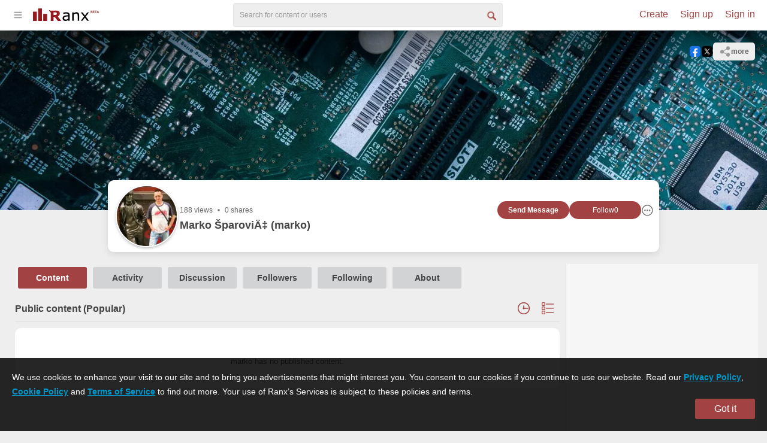

--- FILE ---
content_type: text/html; charset=UTF-8
request_url: https://www.ranx.com/user/marko
body_size: 77438
content:
                <!DOCTYPE html>
                <html lang="en">
                <head>
                    <base href="https://www.ranx.com">
                    <meta http-equiv="Cache-Control" content="public" />
<meta http-equiv="Cache-Control" content="max-age=2592000" />
<!--<meta http-equiv="Cache-Control" content="no-cache" />-->
<!--        <meta http-equiv="cache-control" content="no-cache" />-->
<!--        <meta http-equiv="expires" content="0" />-->
<!--        <meta http-equiv="expires" content="Mon, 26 Nov 2012 00:00:01 GMT" />-->
<!--        <meta http-equiv="pragma" content="no-cache" />-->

<link rel="icon" type="image/png" href="/favicon-96x96.png" sizes="96x96" />
<link rel="icon" type="image/svg+xml" href="/favicon.svg" />
<link rel="shortcut icon" href="/favicon.ico" />
<link rel="apple-touch-icon" sizes="180x180" href="/apple-touch-icon.png" />
<meta name="apple-mobile-web-app-title" content="Ranx" />
<link rel="manifest" href="/site.webmanifest" />                    <title>Marko  ŠparoviÄ‡</title>
                    <meta http-equiv="Content-Type" content="text/html; charset=utf-8"/>
                    <meta property="og:type" content="Profile">
                    <meta property="og:keyword" content=" ">
                    <meta property="og:title" content="Marko ŠparoviÄ‡"/>
                    <meta property="og:description" content=""/>
                    <meta name="description" content="Profile page of marko."/>
                    <meta property='og:image' content=https://www.ranx.com/profile-share-image.php?username=marko />
                    <meta property='og:image_secure_url' content=https://www.ranx.com/profile-share-image.php?username=marko />
                    <meta property='og:keyword' content=https://www.ranx.com/profile-share-image.php?username=marko />
                    <meta property="og:image:width" content="2048"/>
                    <meta property="og:image:height" content="1075"/>
                    <meta name="viewport" content="width=device-width, initial-scale=1.0">
                    <link href="https://www.ranx.com/user/marko" rel="canonical">

                    <meta property="og:url" content="https://www.ranx.com/user/marko"/>
                    <meta property="fb:app_id" content="1495630473793984"/>

<!--                    <link rel="preload" href="fonts/Roboto-Regular.woff2" as="font" type="font/woff2" crossorigin="anonymous">-->
<!--                    <link rel="preload" href="fonts/fontawesome-webfont.ttf" as="font" type="font/ttf" crossorigin="anonymous">-->
<!--                    <link rel="preload" href="fonts/fontawesome-webfont.woff" as="font" type="font/woff" crossorigin="anonymous">-->
<!--                    <link rel="preload" href="fonts/fontawesome-webfont.woff2" as="font" type="font/woff2" crossorigin="anonymous">-->

                    <link rel="stylesheet" href="css/common.1766312876.css">
            <link rel="stylesheet" href="css/profilestyles.1764584705.css">
            <link rel="stylesheet" href="css/contentandchannelgridrelated.1754984118.css">
            <script src="/hyphenopoly/hyphenopolyConfig.js" type="text/javascript"></script>
<!--<script src="hyphenopoly/Hyphenopoly_Loader.js" type="text/javascript"></script>-->
<script src="js/jquery.min.1737265021.js" ></script>
                    <script src="js/jquery-migrate.min.1737265021.js" ></script>
                    <script defer src="js/jquery-ui.min.1737274581.js"></script>
                    <script defer src="js/jquery.cookie.1660021941.js" ></script>
                    <script defer src="js/common.1764148819.js"></script>
                    <script defer src="js/jquery.md5.1660021941.js"></script>
                    <script defer src="js/jquery.mousewheel.1760252982.js"></script>
                    <script defer src="js/base64.1554262709.js"></script>
                    <script defer src="js/jquery.jscrollpane.min.1737281193.js" ></script>
                    <script defer src="js/signupandsignindropdown.1751445528.js"></script>
                    <script defer src="js/passwordstrength.1741241066.js" ></script>
                    <script defer src="js/profilemessagenotificationsdropdown.1754909950.js"></script>
                    <script defer src="js/loggedindropdown.1742889620.js"></script>
                    <script defer src="js/redbarsearchdropdown.1737280549.js"></script>
                    <script defer src="js/popupmessage.1745124425.js"></script>
                    <script defer src="js/profilesocialmedia.1737280424.js"></script>
                    <script defer src="js/profileflag.1737280351.js"></script>
                    <script defer src="js/abouttoggle.1737272877.js"></script>
                    <script defer src="js/profilejsfunctions.1766301613.js"></script>
                    <script defer src="js/needtosigninmessage.1737280143.js"></script>
                    <script defer src="js/deleteconfirm.1737274659.js"></script>
                    <script defer src="js/flagconfirm.1737278381.js"></script>
                    <script defer src="js/keeprankpopup.1755592295.js"></script>
                    <script defer src="js/invite.1747826302.js"></script>
                    <script defer src="js/profilecommonjs.1766300507.js"></script>
                    <script src="js/libgif.1703676293.js" ></script>
                    <script defer src="js/editor_plugins.1740826211.js" ></script>
                    <script defer src="js/editor_events.1759653315.js"></script>
                    <script defer src="js/editor_eventsforpostedhtmlitems.1744089519.js" ></script>
                    <script type="text/javascript">
    var slide_timer;
    function scrollcreatedlisttext(e, profilecreatedlistslisttitletext1) {
        profilecreatedlistslisttitletext1.id = 'profilecreatedlistslisttitletext1';
        profilecreatedlistslisttitletext1.className = 'hidingmovableprofilelisttext';

        var maximum = profilecreatedlistslisttitletext1.scrollWidth;

        function slide() {
            profilecreatedlistslisttitletext1.scrollLeft += 1;
            if (profilecreatedlistslisttitletext1.scrollLeft < maximum) {
                slide_timer = setTimeout(slide, 15);
            }
        };

        e = e || window.event;
        e = e.type === 'mouseover';
        clearTimeout(slide_timer);
        profilecreatedlistslisttitletext1.className = e ? '' : 'hidingmovableprofilelisttext';
        if (e) {
            slide();
        } else {
            profilecreatedlistslisttitletext1.scrollLeft = 0;
        }
    }


    function scrollpastactivitylisttext(e, profilepastactivity) {
        profilepastactivity.id = 'profilepastactivitytitletextscroll';
        profilepastactivity.className = 'hidingmovableprofilelisttext';

        var maximum = profilepastactivity.scrollWidth;

        function slide() {
            profilepastactivity.scrollLeft += 1;
            if (profilepastactivity.scrollLeft < maximum) {
                slide_timer = setTimeout(slide, 15);
            }
        };

        e = e || window.event;
        e = e.type === 'mouseover';
        clearTimeout(slide_timer);
        profilepastactivity.className = e ? '' : 'hidingmovableprofilelisttext';
        if (e) {
            slide();
        } else {
            profilepastactivity.scrollLeft = 0;
        }
    }




    function scrollpastactivitychannelname(e, profilepastactivitychannelname) {
        profilepastactivitychannelname.id = 'profilepastactivitychannelnamescroll';
        profilepastactivitychannelname.className = 'hidingmovableprofilelisttext';

        var maximum = profilepastactivitychannelname.scrollWidth;

        function slide() {
            profilepastactivitychannelname.scrollLeft += 1;
            if (profilepastactivitychannelname.scrollLeft < maximum) {
                slide_timer = setTimeout(slide, 15);
            }
        };

        e = e || window.event;
        e = e.type === 'mouseover';
        clearTimeout(slide_timer);
        profilepastactivitychannelname.className = e ? '' : 'profilepastactivitychannelname';
        if (e) {
            slide();
        } else {
            profilepastactivitychannelname.scrollLeft = 0;
        }
    }


    function scrolltextforusername(e, scrollingitemtitle) {
        scrollingitemtitle.id = 'hidingitemtitle';
        var maximum = scrollingitemtitle.scrollWidth;

        function slide() {
            scrollingitemtitle.scrollLeft += 1;
            if (scrollingitemtitle.scrollLeft < maximum) {
                slide_timer = setTimeout(slide, 15);
            }
        }

        e = e || window.event;
        e = e.type === 'mouseover';
        clearTimeout(slide_timer);
        scrollingitemtitle.id = e ? '' : 'hidingitemtitle';
        if (e) {
            slide();
        } else {
            scrollingitemtitle.scrollLeft = 0;
        }
    }


</script>


                    <script>
                        $(document).ready(function() {
                            document.is_a = 0;
                            document.notloggedin=" notloggedin";
                            document.channel_username="marko" ;
                            document.channel_channeldescription="" ;
                            document.userkey="Cau6rNci4vai" ;
                            document.channelname=null ;
                        });
                    </script>
                </head>
                <body>
                <div id="overall">
                    <span class="metadata" id="metadata-eu-location-user" title="false"></span>
<span class="metadata" id="metadata-signinsignup-popup-fromcookie" title="false"></span>
<header>
    <script>
        document.fbAppId = "1495630473793984";
        document.mustLoadCommentKey = null;

        function validateNavSearch() {
            const input = document.getElementById('searchtextbig');
            const val = input.value.trim();

            if (!val) {
                input.focus();
                return false; // block submit silently
            }

            return true;
        }
    </script>
<div id="pageredbar">
    <div id="redbarholder">
        <div id="redbar">
            <div id="pagehead" class="nfpgjt6X94zEJgMCB65GDsAjtU6TYJp4K3tmCwM0p64">
                <nav>
                <div class="redbarlogocontainer">
                    <div id="leftnav">
                        <div class="leftnavicon"></div>
                    </div>
                    <a href="./" aria-label="Go To Homepage" title="Go To Homepage">
                        <div class="rlmlogoholder">
                            <div class="rmllogo"></div>
                        </div>
                    </a>
                </div>
                <div class="redbarnavuserholder">
                                        <div id="redbarnav" class="">
                        

<!--                        -->

                        <div class="redbarcreatebuttoncontainer">
                            <div class="redbarcreatebuttonholder">
                                <div class="redbarcreatebuttontext redbartextbuttoneliment">Create</div>
                                <div class="redbarcreatebuttonicon"></div>
                            </div>
                            
<div class="createcontentdropdownholder">
    <div class="createcontentdropdown">
        <div class="createcontentdropdowntitleholder">
            <div class="createcontentdropdowntitle">Create content</div>
            <div class="createcontentdropdownclose"></div>
        </div>

        <a href="create-list" class="ccsitems">
            <div class="ccsitemrow">
                <div class="ccdiconsholder"> <div class="rmliconbox">
                <svg class="rmlicon" xmlns="http://www.w3.org/2000/svg" viewBox="0 0 126 125.67">
                  <rect class="rmlicon-red-line-4" x="36.16" y="92.61" width="86.84" height="30.06" rx="6.68" ry="6.68"/>
                  <rect class="rmlicon-red-line-4" x="36.16" y="47.52" width="86.84" height="30.06" rx="6.68" ry="6.68"/>
                  <rect class="rmlicon-red-line-4" x="3" y="3" width="86.84" height="30.06" rx="6.68" ry="6.68"/>
                  <g>
                    <line class="rmlicon-red-line-4" x1="106.42" y1="34" x2="106.42" y2="18.64"/>
                    <polygon class="rmlicon-red" points="116.42 26.22 106.42 21.97 96.42 26.22 106.42 2.52 116.42 26.22"/>
                  </g>
                  <g>
                    <line class="rmlicon-red-line-4" x1="19.58" y1="48.59" x2="19.58" y2="63.95"/>
                    <polygon class="rmlicon-red" points="9.58 56.37 19.58 60.62 29.58 56.37 19.58 80.07 9.58 56.37"/>
                  </g>
                  <rect class="rmlicon-red-line-4" x="10.35" y="10.19" width="16.13" height="16.13" rx="2.67" ry="2.67"/>
                  <g>
                    <line class="rmlicon-red-line-4" x1="32.46" y1="14.05" x2="80.25" y2="14.05"/>
                    <line class="rmlicon-red-line-4" x1="32.46" y1="22.46" x2="80.25" y2="22.46"/>
                  </g>
                  <rect class="rmlicon-red-line-4" x="44.63" y="99.57" width="16.13" height="16.13" rx="2.67" ry="2.67"/>
                  <g>
                    <line class="rmlicon-red-line-4" x1="66.74" y1="103.43" x2="114.53" y2="103.43"/>
                    <line class="rmlicon-red-line-4" x1="66.74" y1="111.84" x2="114.53" y2="111.84"/>
                  </g>
                  <rect class="rmlicon-red-line-4" x="44.63" y="54.48" width="16.13" height="16.13" rx="2.67" ry="2.67"/>
                  <g>
                    <line class="rmlicon-red-line-4" x1="66.74" y1="58.34" x2="114.53" y2="58.34"/>
                    <line class="rmlicon-red-line-4" x1="66.74" y1="66.75" x2="114.53" y2="66.75"/>
                  </g>
                </svg>
        </div></div>
                <div class="ccdicontitle">List</div>
            </div>

            <div class="ccdiconsubtitle">Rankable lists that can be reordered by dragging and dropping</div>
        </a>

        <a href="create-poll" class="ccsitems">
            <div class="ccsitemrow">
                <div class="ccdiconsholder"> <div class="rmliconbox">
                <svg class="rmlicon" xmlns="http://www.w3.org/2000/svg" viewBox="0 0 126 122.96">
        
                  <g>
                    <line class="rmlicon-red-line-6" x1="39.95" y1="53.07" x2="123" y2="53.07"/>
                    <line class="rmlicon-red-line-6" x1="39.95" y1="69.89" x2="110.89" y2="69.89"/>
                  </g>
                  <g>
                    <line class="rmlicon-red-line-6" x1="39.95" y1="7.95" x2="123" y2="7.95"/>
                    <line class="rmlicon-red-line-6" x1="39.95" y1="24.77" x2="98.07" y2="24.77"/>
                  </g>
                  <g>
                    <line class="rmlicon-red-line-6" x1="39.95" y1="98.18" x2="123" y2="98.18"/>
                    <line class="rmlicon-red-line-6" x1="39.95" y1="115.01" x2="98.07" y2="115.01"/>
                  </g>
                  <path class="rmlicon-red-line-6" d="m29.48,13.83c.16.82.24,1.67.24,2.53,0,7.38-5.98,13.36-13.36,13.36S3,23.74,3,16.36,8.98,3,16.36,3c1.84,0,3.6.37,5.2,1.05"/>
                  <polyline class="rmlicon-red-line-6" points="9.06 12.86 15.8 19.59 29.67 5.71"/>
                  <circle class="rmlicon-red-line-6" cx="16.36" cy="61.48" r="13.36"/>
                  <circle class="rmlicon-red-line-6" cx="16.36" cy="106.6" r="13.36"/>
                </svg>
        </div></div>
                <div class="ccdicontitle">Poll</div>
            </div>
            <div class="ccdiconsubtitle">Multiple choice or Single choice polls</div>
        </a>

        <a href="create-bracket" class="ccsitems">
            <div class="ccsitemrow">
                <div class="ccdiconsholder"> <div class="rmliconbox">
                <svg class="rmlicon" xmlns="http://www.w3.org/2000/svg" viewBox="0 0 150.41 126">
                  </defs>
                  <rect class="rmlicon-red-line-6" x="3" y="3" width="64.15" height="19.03" rx="3.21" ry="3.21"/>
                  <rect class="rmlicon-red-line-6" x="3" y="33.87" width="64.15" height="19.03" rx="3.21" ry="3.21"/>
                  <rect class="rmlicon-red-line-6" x="3" y="73.1" width="64.15" height="19.03" rx="3.21" ry="3.21"/>
                  <rect class="rmlicon-red-line-6" x="3" y="103.97" width="64.15" height="19.03" rx="3.21" ry="3.21"/>
                  <rect class="rmlicon-red-line-6" x="83.26" y="38.45" width="64.15" height="19.03" rx="3.21" ry="3.21"/>
                  <rect class="rmlicon-red-line-6" x="83.26" y="69.32" width="64.15" height="19.03" rx="3.21" ry="3.21"/>
                </svg>
        </div></div>
                <div class="ccdicontitle">Bracket</div>
            </div>
            <div class="ccdiconsubtitle">Interactive brackets for leagues & tournaments with group & knockout stages</div>
        </a>

        <a href="create-swiper" class="ccsitems">
            <div class="ccsitemrow">
                <div class="ccdiconsholder"> <div class="rmliconbox">
                <svg class="rmlicon" xmlns="http://www.w3.org/2000/svg" viewBox="0 0 146 108.03">
                  <g>
                    <path class="rmlicon-red-line-6" d="m41.98,85.99c8.82-1.85,38.56-5.82,59.48,19.04,0,0-10.75-45.1-59.48-44.88v-15.24L3,73.31l38.98,28.4v-15.71Z"/>
                    <path class="rmlicon-red-line-6" d="m104.02,22.04c-8.82,1.85-38.56,5.82-59.48-19.04,0,0,10.75,45.1,59.48,44.88v15.24l38.98-28.4L104.02,6.32v15.71Z"/>
                  </g>
                  <path class="rmlicon-red-line-6" d="m44.54,3s21.88,29.9,59.48,19.04V6.32l38.98,28.4-38.98,28.4v-15.24s-45.56,2.26-59.48-44.88Z"/>
                  <path class="rmlicon-red-line-6" d="m101.46,105.03s-21.88-29.9-59.48-19.04v15.71L3,73.31l38.98-28.4v15.24s45.56-2.26,59.48,44.88Z"/>
                </svg>
        </div></div>
                <div class="ccdicontitle">Swiper</div>
            </div>
            <div class="ccdiconsubtitle">Deck of items that can be swiped and placed in different boxes</div>
        </a>

        <a href="create-vote" class="ccsitems">
            <div class="ccsitemrow">
                <div class="ccdiconsholder"> <div class="rmliconbox">
                <svg class="rmlicon" xmlns="http://www.w3.org/2000/svg" viewBox="0 0 71.31 146">
                  <path class="rmlicon-red" d="m57.6,26.92c-1.45-1.9-4.11-2.44-6.21-1.26l-15.74,8.99-15.74-8.99c-2.09-1.19-4.76-.64-6.2,1.26-1.46,1.9-1.28,4.62.42,6.32l18.12,18.12c.91.91,2.12,1.41,3.4,1.41s2.49-.5,3.4-1.41l18.12-18.12c1.7-1.7,1.87-4.42.42-6.32Z"/>
                  <circle class="rmlicon-red-line-6" cx="35.66" cy="35.66" r="32.66"/>
                  <path class="rmlicon-red-line-6" d="m35.66,107.89l17.22,9.84c.79.45,1.78.25,2.34-.47.55-.72.48-1.74-.16-2.38l-18.12-18.12c-.35-.35-.82-.53-1.28-.53s-.93.18-1.28.53l-18.12,18.12c-.64.64-.71,1.66-.16,2.38.55.72,1.55.92,2.34.47l17.22-9.84Z"/>
                  <circle class="rmlicon-red-line-6" cx="35.66" cy="110.34" r="32.66"/>
                </svg>
        </div></div>
                <div class="ccdicontitle">Vote</div>
            </div>
            <div class="ccdiconsubtitle">Votable lists where items can be up-voted or down-voted</div>
        </a>

        <a href="create-rating" class="ccsitems">
            <div class="ccsitemrow">
                <div class="ccdiconsholder"> <div class="rmliconbox">
                <svg class="rmlicon" xmlns="http://www.w3.org/2000/svg" viewBox="0 0 146 46.37">
                  <path class="rmlicon-red-line-6" d="m23.24,3.79c.52-1.06,1.37-1.06,1.89,0l4.97,10.08c.52,1.06,1.9,2.06,3.06,2.23l11.12,1.62c1.16.17,1.43.98.59,1.8l-8.05,7.84c-.84.82-1.37,2.44-1.17,3.6l1.9,11.08c.2,1.16-.49,1.66-1.53,1.11l-9.95-5.23c-1.04-.55-2.75-.55-3.79,0l-9.95,5.23c-1.04.55-1.73.05-1.53-1.11l1.9-11.08c.2-1.16-.33-2.78-1.17-3.6l-8.05-7.84c-.84-.82-.58-1.63.59-1.8l11.12-1.62c1.16-.17,2.54-1.17,3.06-2.23l4.97-10.08Z"/>
                  <path class="rmlicon-red-line-6" d="m72.05,3.79c.52-1.06,1.37-1.06,1.89,0l4.97,10.08c.52,1.06,1.9,2.06,3.06,2.23l11.12,1.62c1.16.17,1.43.98.59,1.8l-8.05,7.84c-.84.82-1.37,2.44-1.17,3.6l1.9,11.08c.2,1.16-.49,1.66-1.53,1.11l-9.95-5.23c-1.04-.55-2.75-.55-3.79,0l-9.95,5.23c-1.04.55-1.73.05-1.53-1.11l1.9-11.08c.2-1.16-.33-2.78-1.17-3.6l-8.05-7.84c-.84-.82-.58-1.63.59-1.8l11.12-1.62c1.16-.17,2.54-1.17,3.06-2.23l4.97-10.08Z"/>
                  <path class="rmlicon-red-line-6" d="m120.87,3.79c.52-1.06,1.37-1.06,1.89,0l4.97,10.08c.52,1.06,1.9,2.06,3.06,2.23l11.12,1.62c1.16.17,1.43.98.59,1.8l-8.05,7.84c-.84.82-1.37,2.44-1.17,3.6l1.9,11.08c.2,1.16-.49,1.66-1.53,1.11l-9.95-5.23c-1.04-.55-2.75-.55-3.79,0l-9.95,5.23c-1.04.55-1.73.05-1.53-1.11l1.9-11.08c.2-1.16-.33-2.78-1.17-3.6l-8.05-7.84c-.84-.82-.58-1.63.59-1.8l11.12-1.62c1.16-.17,2.54-1.17,3.06-2.23l4.97-10.08Z"/>
                </svg>
        </div></div>
                <div class="ccdicontitle">Rating</div>
            </div>
            <div class="ccdiconsubtitle">Ratings in various formats like stars, grades, slabs, sliders, bars etc.</div>
        </a>

        <a href="create-pie" class="ccsitems">
            <div class="ccsitemrow">
                <div class="ccdiconsholder"> <div class="rmliconbox">
                <svg class="rmlicon" xmlns="http://www.w3.org/2000/svg" viewBox="0 0 128 109.37">
                  <path class="rmlicon-red-line-6" d="m114.59,56.01c.08-1.15.13-2.31.13-3.47,0-27.36-22.18-49.53-49.53-49.53-1.38,0-2.75.07-4.11.18v52.82h53.5Z"/>
                  <path class="rmlicon-red" d="m127.19,64.27c-.57-.61-1.36-.95-2.19-.95h-53.5c-1.22,0-2.31.73-2.77,1.86-.46,1.12-.2,2.42.66,3.27l35.32,34.98c.58.58,1.34.87,2.11.87.67,0,1.34-.22,1.89-.67,11.25-9.15,18.28-22.67,19.28-37.1.06-.83-.23-1.65-.8-2.25Z"/>
                  <path class="rmlicon-red-line-6" d="m48.42,7.49C22.99,9.58,3,30.87,3,56.84c0,27.36,22.18,49.53,49.53,49.53,11.83,0,22.7-4.16,31.21-11.08l-35.32-34.98V7.49Z"/>
                </svg>
        </div></div>
                <div class="ccdicontitle">Pie</div>
            </div>
            <div class="ccdiconsubtitle">Adjustable Pie charts where responders can change the sizes of sectors</div>
        </a>

        <a href="create-tier" class="ccsitems">
            <div class="ccsitemrow">
                <div class="ccdiconsholder"> <div class="rmliconbox">
                <svg class="rmlicon" xmlns="http://www.w3.org/2000/svg" viewBox="0 0 126 126">
                  <rect class="rmlicon-red-line-6" x="3" y="48.08" width="29.83" height="29.83" rx="2.94" ry="2.94"/>
                  <rect class="rmlicon-red-line-6" x="48.08" y="3" width="29.83" height="29.83" rx="2.94" ry="2.94"/>
                  <rect class="rmlicon-red-line-6" x="48.08" y="93.17" width="29.83" height="29.83" rx="2.94" ry="2.94"/>
                  <rect class="rmlicon-red-line-6" x="3" y="3" width="29.83" height="29.83" rx="2.94" ry="2.94"/>
                  <rect class="rmlicon-red-line-6" x="3" y="93.17" width="29.83" height="29.83" rx="2.94" ry="2.94"/>
                  <rect class="rmlicon-red-line-6" x="93.17" y="3" width="29.83" height="29.83" rx="2.94" ry="2.94"/>
                </svg>
        </div></div>
                <div class="ccdicontitle">Tier</div>
            </div>
            <div class="ccdiconsubtitle">Tiered lists where items can be dragged to tiers of different qualities</div>
        </a>

        <a href="create-mappoll" class="ccsitems">
            <div class="ccsitemrow">
                <div class="ccdiconsholder"> <div class="rmliconbox">
                <svg class="rmlicon" xmlns="http://www.w3.org/2000/svg" viewBox="0 0 142.87 126">
                  <path class="rmlicon-red-line-6" d="m61.69,49.67c1.11-.57,2.19-2.87,3.06-3.86,3.57-4.06,8.41-8.48,13.99-9.25,2.92-.41,9.34,3.45,12.05,4.43,6.02,2.19,12.05,4.38,18.07,6.58,6.91,2.52,12.67,6.24,14.92,13.73,1.13,3.76,5.67,2.79,7.73,5.49,1.61,2.11-.21,7.42-2.5,8.28-.74.28-1.53.39-2.25.72-2.28,1.04-2.89,3.73-4.84,5.16-2.14,1.58-5.1,1.88-7.51,2.9-1.65.7-3.12,1.77-4.73,2.55-6.01,2.93-13.77.81-18.88,5.78-2.74,2.66-4.16,6.61-3.75,10.4.05.43.09.93-.21,1.24-.26.27-.68.27-1.06.26-3.18-.08-6.42-.18-9.44-1.17-4.16-1.37-7.24-4.44-7.51-8.92-.15-2.49,1.87-5.89-.95-7.48-5.83-3.28-10.21-8.5-16.17-11.58-8.13-4.21-18.45-5.44-27.38-3.26-5.09,1.24-9.19-2.27-11.13-6.72-2.35-5.38-2.65-12.83-10.14-12.83-.48,0,1.94-15.58,9.21-10.94,1.51.96,2.35,2.74,2.64,4.51,4.61-4.04,10.97-4.29,16.35-1.73,9.9,4.7,18.8,11.63,30.43,5.69Z"/>
                  <path class="rmlicon-red-line-6" d="m78.76,110.03s9.91,2.23,8.92,6.19-.99,8.41-7.67,6.19c-6.68-2.23-12.62-2.87-10.39-5.89,2.23-3.02,9.15-6.48,9.15-6.48Z"/>
                  <path class="rmlicon-red-line-6" d="m103.75,102.86c-1.55,8.4-2.97,11.38,6.68,12.37,9.65.99,24.99-1.24,25.24-5.2s-3.22-10.14-1.24-15.83c1.98-5.69,10.42-15.09,1.25-11.13s-17.33,10.89-19.81,12.87-11.59,4.01-12.12,6.93Z"/>
                  <path class="rmlicon-red" d="m89.66,40.57s1.29,17.99-13.58,21.24c-14.86,3.25-20.25,12.25-19.02,17.01,0,0-9.63-7.71-18.5-7.86s-20.73,3.41-24.57-4.43-4.21-12.54-7.59-13.74-2.85-5.37-1.8-7.48,3.78-6.32,7.44-4.75,2.69,4.26,2.78,4.7,3.5-4.46,11.88-2.73,17.01,11.06,26.69,9.41c9.68-1.65,13.25-8.23,14.18-9.09s10.28-11.66,22.09-2.29Z"/>
                  <path class="rmlicon-red-line-6" d="m66.47,16.68c.2,1.04.3,2.11.3,3.2,0,9.32-7.56,16.88-16.88,16.88s-16.88-7.56-16.88-16.88S40.57,3,49.89,3c2.33,0,4.55.47,6.57,1.33"/>
                  <polyline class="rmlicon-red-line-6" points="42.58 16.37 49.33 23.12 63.24 9.21"/>
                </svg>
        </div></div>
                <div class="ccdicontitle">Map poll</div>
            </div>
            <div class="ccdiconsubtitle">Interactive map poll with various voting options made using uploaded maps</div>
        </a>

        <a href="create-thisorthat" class="ccsitems">
            <div class="ccsitemrow">
                <div class="ccdiconsholder"> <div class="rmliconbox">
                <svg class="rmlicon" xmlns="http://www.w3.org/2000/svg" viewBox="0 0 126 93.97">
                  <path class="rmlicon-red" d="m23.47,29.48c.29.12.51.32.73.54,6.42,6.43,12.85,12.85,19.28,19.27.33.33.58.68.49,1.18-.11.56-.56.89-1.2.89-2.26,0-4.51,0-6.77,0h-.38c-.02.16.07.28.12.4,1.35,3.16,2.7,6.32,4.05,9.48.29.69.17.99-.52,1.28-1.42.61-2.84,1.22-4.27,1.83-.66.28-.97.15-1.26-.52-1.41-3.3-2.83-6.59-4.22-9.89-.13-.31-.22-.27-.43-.09-1.68,1.47-3.37,2.94-5.05,4.41-.32.28-.65.45-1.09.36-.47-.1-.83-.49-.86-.98-.01-.15,0-.3,0-.44,0-8.74,0-17.49-.01-26.23,0-.7.18-1.22.85-1.5h.55Z"/>
                  <rect class="rmlicon-red-line-6" x="74.99" y="9.03" width="48.01" height="75.92" rx="4" ry="4"/>
                  <rect class="rmlicon-red-line-6" x="3" y="3" width="60.07" height="87.97" rx="4" ry="4"/>
                </svg>
        </div></div>
                <div class="ccdicontitle">This Or That</div>
            </div>
            <div class="ccdiconsubtitle">Items shown on two decks that can be voted on until the top choice emerges</div>
        </a>

<!--        <a href="create-fancast" class="ccsitems">-->
<!--            <div class="ccsitemrow">-->
<!--                <div class="ccdiconsholder"> <div class="rmliconbox">--><!--</div></div>-->
<!--                <div class="ccdicontitle">Fancast</div>-->
<!--            </div>-->
<!--            <div class="ccdiconsubtitle">Set of lists for each character to choose a dream cast for potential movies and TV shows</div>-->
<!--        </a>-->

<!--        <a href="create-pairing" class="ccsitems">-->
<!--            <div class="ccsitemrow">-->
<!--                <div class="ccdiconsholder"> <div class="rmliconbox">--><!--</div></div>-->
<!--                <div class="ccdicontitle">Pairing</div>-->
<!--            </div>-->
<!--            <div class="ccdiconsubtitle">Groups of items that can paired by connecting with one another</div>-->
<!--        </a>-->

        <a href="create-polygon" class="ccsitems">
            <div class="ccsitemrow">
                <div class="ccdiconsholder"> <div class="rmliconbox">
                <svg class="rmlicon" xmlns="http://www.w3.org/2000/svg" viewBox="0 0 126 109.92">
                  <circle class="rmlicon-red" cx="86.57" cy="14.13" r="4.82"/>
                  <circle class="rmlicon-red" cx="48" cy="28.98" r="4.82"/>
                  <circle class="rmlicon-red" cx="33.86" cy="54.96" r="4.82"/>
                  <circle class="rmlicon-red" cx="49.12" cy="79" r="4.82"/>
                  <circle class="rmlicon-red" cx="83.31" cy="90.14" r="4.82"/>
                  <circle class="rmlicon-red" cx="95.41" cy="54.96" r="4.82"/>
                  <polygon class="rmlicon-red-line-6" points="93 3 33 3 3 54.96 33 106.92 93 106.92 123 54.96 93 3"/>
                  <polygon class="rmlicon-red-line-6" points="93 3 33 3 3 54.96 33 106.92 93 106.92 123 54.96 93 3"/>
                  <polygon class="rmlicon-red-line-4" points="86.57 14.13 48 28.98 33.86 54.96 49.14 78.97 83.31 90.14 95.41 54.88 86.57 14.13"/>
                  <line class="rmlicon-red-line-2" x1="44.3" y1="54.96" x2="86.57" y2="54.96"/>
                  <line class="rmlicon-red-line-2" x1="53.29" y1="71.79" x2="63" y2="54.96"/>
                  <line class="rmlicon-red-line-2" x1="78.98" y1="82.64" x2="63" y2="54.96"/>
                  <line class="rmlicon-red-line-2" x1="81.75" y1="22.49" x2="63" y2="54.96"/>
                  <line class="rmlicon-red-line-2" x1="52.22" y1="36.29" x2="63" y2="54.96"/>
                  <line class="rmlicon-red-line-2" x1="11.2" y1="54.96" x2="25.16" y2="54.96"/>
                  <line class="rmlicon-red-line-2" x1="36.92" y1="11.02" x2="44.3" y2="21.8"/>
                  <line class="rmlicon-red-line-2" x1="44.3" y1="85.32" x2="37.66" y2="98.48"/>
                  <line class="rmlicon-red-line-2" x1="86.57" y1="96.76" x2="88.14" y2="99.95"/>
                  <line class="rmlicon-red-line-2" x1="103.31" y1="54.96" x2="113.6" y2="54.96"/>
                </svg>
        </div></div>
                <div class="ccdicontitle">Polygon</div>
            </div>
            <div class="ccdiconsubtitle">Deck of items where various item attributes can be compared using interactive polygons</div>
        </a>

        <a href="create-quadrant" class="ccsitems">
            <div class="ccsitemrow">
                <div class="ccdiconsholder"> <div class="rmliconbox">
                <svg class="rmlicon" xmlns="http://www.w3.org/2000/svg" viewBox="0 0 126 126">
                  <line class="rmlicon-red-line-4" x1="66.38" y1="113.84" x2="59.62" y2="113.84"/>
                  <circle class="rmlicon-red-line-4" cx="37.58" cy="24.87" r="6"/>
                  <circle class="rmlicon-red-line-4" cx="113.84" cy="37.58" r="6"/>
                  <circle class="rmlicon-red-line-4" cx="88.42" cy="88.42" r="6"/>
                  <line class="rmlicon-red-line-4" x1="3" y1="63" x2="123" y2="63"/>
                  <line class="rmlicon-red-line-4" x1="12.16" y1="59.62" x2="12.16" y2="66.38"/>
                  <line class="rmlicon-red-line-4" x1="37.58" y1="59.62" x2="37.58" y2="66.38"/>
                  <line class="rmlicon-red-line-4" x1="88.42" y1="59.62" x2="88.42" y2="66.38"/>
                  <line class="rmlicon-red-line-4" x1="113.84" y1="59.62" x2="113.84" y2="66.38"/>
                  <line class="rmlicon-red-line-6" x1="63" y1="3" x2="63" y2="123"/>
                  <line class="rmlicon-red-line-4" x1="66.38" y1="12.16" x2="59.62" y2="12.16"/>
                  <line class="rmlicon-red-line-4" x1="66.38" y1="37.58" x2="59.62" y2="37.58"/>
                  <line class="rmlicon-red-line-4" x1="66.38" y1="88.42" x2="59.62" y2="88.42"/>
                </svg>
        </div></div>
                <div class="ccdicontitle">Quadrant</div>
            </div>
            <div class="ccdiconsubtitle">Graph where items can be placed to indicate their score across two factors</div>
        </a>

<!--        <a href="create-lineup" class="ccsitems">-->
<!--            <div class="ccsitemrow">-->
<!--                <div class="ccdiconsholder"> <div class="rmliconbox">--><!--</div></div>-->
<!--                <div class="ccdicontitle">Line up</div>-->
<!--            </div>-->
<!--            <div class="ccdiconsubtitle">Interactive line-up of players for fantasy sports teams</div>-->
<!--        </a>-->

        <a href="create-compare" class="ccsitems">
            <div class="ccsitemrow">
                <div class="ccdiconsholder"> <div class="rmliconbox">
                    <svg class="rmlicon" xmlns="http://www.w3.org/2000/svg" viewBox="0 0 126 95.36">
                      <rect class="rmlicon-red-line-6" x="3" y="7.95" width="50.25" height="79.46" rx="4.19" ry="4.19"/>
                      <path class="rmlicon-red-line-4" d="m27.57,19.26c.31-.62.81-.62,1.11,0l2.92,5.91c.31.62,1.11,1.21,1.8,1.31l6.52.95c.68.1.84.57.34,1.06l-4.72,4.6c-.49.48-.8,1.43-.69,2.11l1.11,6.5c.12.68-.29.97-.9.65l-5.83-3.07c-.61-.32-1.61-.32-2.22,0l-5.83,3.07c-.61.32-1.02.03-.9-.65l1.11-6.5c.12-.68-.19-1.63-.69-2.11l-4.72-4.6c-.49-.48-.34-.96.34-1.06l6.52-.95c.68-.1,1.49-.69,1.8-1.31l2.92-5.91Z"/>
                      <g>
                        <line class="rmlicon-red-line-2" x1="13.38" y1="56.08" x2="42.87" y2="56.08"/>
                        <line class="rmlicon-red-line-6" x1="13.38" y1="56.08" x2="19.01" y2="56.08"/>
                      </g>
                      <g>
                        <rect class="rmlicon-red-line-4" x="12.1" y="67.68" width="6.99" height="6.99"/>
                        <rect class="rmlicon-red-line-4" x="24.63" y="67.68" width="6.99" height="6.99"/>
                        <rect class="rmlicon-red-line-4" x="37.16" y="67.68" width="6.99" height="6.99"/>
                      </g>
                      <rect class="rmlicon-red-line-6" x="66.49" y="3" width="56.51" height="89.36" rx="4.71" ry="4.71"/>
                      <line class="rmlicon-red-line-2" x1="78.16" y1="57.12" x2="111.33" y2="57.12"/>
                      <line class="rmlicon-red-line-6" x1="95.51" y1="57.12" x2="101.84" y2="57.12"/>
                      <path class="rmlicon-red" d="m109.85,27.59c.84-.82,1.16-1.91.83-2.9s-1.21-1.69-2.38-1.86l-7.32-1.06c-.13-.03-.4-.23-.46-.33l-3.28-6.65c-.52-1.06-1.46-1.69-2.5-1.69s-1.98.63-2.5,1.69l-3.27,6.63c-.07.12-.34.31-.45.34l-7.34,1.07c-1.17.17-2.06.86-2.38,1.86-.32.99-.01,2.08.83,2.9l5.3,5.16c.09.11.19.42.18.54l-1.25,7.31c-.2,1.16.19,2.22,1.03,2.84.45.33.98.49,1.53.49.49,0,1-.13,1.49-.39l6.54-3.44c.13-.05.46-.05.57,0l6.56,3.45c1.04.55,2.17.51,3.02-.1.85-.61,1.23-1.67,1.03-2.84l-1.25-7.29c0-.14.09-.45.17-.54l5.31-5.18Z"/>
                      <rect class="rmlicon-red" x="74.62" y="68.07" width="12.05" height="12.05" rx="2.09" ry="2.09"/>
                      <rect class="rmlicon-red-line-4" x="90.81" y="70.17" width="7.86" height="7.86"/>
                      <rect class="rmlicon-red-line-4" x="104.91" y="70.17" width="7.86" height="7.86"/>
                    </svg>
        </div></div>
                <div class="ccdicontitle">Comparision</div>
            </div>
            <div class="ccdiconsubtitle">Comparable list of items which can be voted and rated across multiple categories</div>
        </a>

<!--        <a href="create-debate" class="ccsitems">-->
<!--            <div class="ccsitemrow">-->
<!--                <div class="ccdiconsholder"> <div class="rmliconbox">--><!--</div></div>-->
<!--                <div class="ccdicontitle">Debate</div>-->
<!--            </div>-->
<!--            <div class="ccdiconsubtitle">Open debate where arguments submitted for or against can be voted up or down</div>-->
<!--        </a>-->

<!--        <a href="create-wordcloud" class="ccsitems">-->
<!--            <div class="ccsitemrow">-->
<!--                <div class="ccdiconsholder"> <div class="rmliconbox">--><!--</div></div>-->
<!--                <div class="ccdicontitle">Word-Cloud</div>-->
<!--            </div>-->
<!--            <div class="ccdiconsubtitle">A cloud of votable text tags where the size of the tags indicates their vote count</div>-->
<!--        </a>-->



    </div>
</div>


<script>
    $(document).ready(function () {
        $(document).on('click', '.norelatedlistcreate, .redbarcreatebuttonholder', function () {
            // console.log(1);
            if ($('.createcontentdropdownholder').css('display') == 'none'){
                $('.createcontentdropdownholder').fadeIn('200');
                // $('body').addClass('noscroll');
            } else{
                $('.createcontentdropdownholder').fadeOut('100');
                // $('body').removeClass('noscroll');
            }
        });
        $(document).on("click", ".createcontentdropdownclose", function () {
            $('.createcontentdropdownholder').fadeOut('100');
            // $('body').removeClass('noscroll');
        });
        $(document).on('click', 'html' ,function (event) {
            if (!$(event.target).closest(".createcontentdropdownholder, .redbarcreatebuttonholder, .norelatedlistcreate").length) {
                if ($('.createcontentdropdownholder').css('display') == 'block'){
                    $('.createcontentdropdownholder').fadeOut('100');
                    // $('body').removeClass('noscroll');
                }
            }
        });
    });
</script>

                        </div>


                        <div class="redbarnavuserloginwidgetholder">
                                                            <div id="signup" class="redbarnavusersignupbutton redbartextbuttoneliment">Sign up</div>
                                <div id="signin" class="redbarnavusersigninbutton redbartextbuttoneliment">Sign in</div>
                                <div class="redbarnavusersigninicon redbariconbuttoneliment"></div>
                                                    </div>
                    </div>
                </div>
                <div class="redbarmobilenavsearchbuttonholder">
                    <div class="redbarmobilenavsearchbutton"></div>
                </div>
                <div id="searchbarcontainer">
                    <div id="navsearchholder">
                        <div class="redbarmobilenavsearchbackbutton"></div>
                        <form method="get" id="navsearch" action="search" onsubmit="return validateNavSearch();">
                            <input class="searchtext" id="searchtextbig" maxlength="256" type="text" name="search" aria-label="search" placeholder="Search for content or users" value="" autocomplete="off"/>
                            <div id="searchbuttonholder">
                                <input class="search" type="submit" id="searchbutton" aria-label="Search Button" value=""/>
                            </div>
                            <div id="searchdropdownwrapper" style="display:none;">
                                <div id="searchdropdown">
                                    <ul id="searchdropdownlist" class="searchdropdownlistclass"></ul>
                                </div>
                            </div>
                        </form>
                    </div>
                </div>
                </nav>
            </div>
        </div>
    </div>
<!--    <div id="redbarholderline"></div>-->
</div>
</header>
<!--<div class="indexleftbarbackground" style="display:none;"></div>-->
<link rel="stylesheet" href="css/adblockmsgpopup.1730275896.css">
            <!--<link rel="stylesheet" href="css/adblockmsgpopup.css">-->

<div class="adblockmsgbackground" style="display:none;"></div>
<div class="adblockmsgwrapper">
    <div class="adblockmsg" style="display:none;">
<!--        <div class="adblockmsgclose">&#10006</div>-->
        <div class="adblockmsgtitle" title = "">It looks like you are using an ad-blocker!</div>
        <div class="adblockmsgtext">
            Our site is an advertising-supported platfrom. In order to access site, please disable your ad blocker.
        </div>
        <div class="adblockmsgbuttoncontainer">
            <div class="adblockmsgbuttonholder">
                <div class="adblockmsgobutton allcorners iebutton"><input type="button" id="adblockmsgbuttonyes" class="adblockmsgbutton iebutton" value="Turn off ad-blocker" /></div>
            </div>
<!--            <div class="adblockmsgbuttonholder">-->
<!--                <div class="adblockmsgobutton allcorners iebutton"><input type="button" id="adblockmsgbuttonno" class="adblockmsgbutton iebutton" value="Continue without turning off" /></div>-->
<!--            </div>-->
        </div>
    </div>
    <div class="adblockinstructionholder" style="display:none;">
<!--        <div id="redirecttosourceconfirmmessageclose">&#10006</div>-->
        <div class="adblockinstructionleftdiv">
            <div class="adblockinstructionselectoption">
                <div class="adblockinstructionselecttitle">Select ad blocker:</div>
                <ul>
                    <li class="adblockinstructionselect" data-name="adblock"><div class="adblock-icon"></div><div class="adblockinstructionselecttext">AdBlock</div></li>
                    <li class="adblockinstructionselect" data-name="adblockplus"><div class="adblockplus-icon"></div><div class="adblockinstructionselecttext">AdBlock Plus</div></li>
                    <li class="adblockinstructionselect" data-name="ublockorigin"><div class="ublockorigin-icon"></div><div class="adblockinstructionselecttext">uBlock Origin</div></li>
                    <li class="adblockinstructionselect" data-name="ublock"><div class="ublock-icon"></div><div class="adblockinstructionselecttext">uBlock</div></li>
                </ul>
            </div>
        </div>
        <div class="adblockinstructionrightdiv">
            <div class="adblockinstructiongoback">See other options</div>
            <div class="adblockinstructiondetailsholder">
                <div class="adblockinstructiondetail adblockinstructiondetail_adblock active">
                    <div class="adblockinstructiondetailsteps">
                        <div class="adblockinstructiondetailstitle">Disable AdBlock:</div>
                        <ol>
                            <li>Click on the <div class="adblockericon adblock"></div> icon in browser's toolbar.</li>
                            <li>Click on the "Pause Adblock" option.</li>
                            <li>Reload the browser.</li>
                        </ol>
                    </div>
                    <div class="adblockinstructiondetailimg">
<!--                        <img src="assets/adblocklogos/adblock_steps.gif" width="220">-->
                        <video controls width="220" muted autoplay loop>
                            <source src="assets/adblocklogos/adblock_steps.webm" type="video/webm" />
                        </video>
                    </div>
                </div>
                <div class="adblockinstructiondetail adblockinstructiondetail_adblockplus">
                    <div class="adblockinstructiondetailsteps">
                        <div class="adblockinstructiondetailstitle">Disable AdBlock Plus:</div>
                        <ol>
                            <li>Click on the <div class="adblockericon adblockplus"></div> icon in browser's toolbar.</li>
                            <li>Click the blue button next to "Block Ads On:".</li>
                            <li>Click the red "Refresh" button or reload the browser.</li>
                        </ol>
                    </div>
                    <div class="adblockinstructiondetailimg">
<!--                        <img src="assets/adblocklogos/adblockplus_steps.gif" width="220">-->
                        <video controls width="220" muted  autoplay loop>
                            <source src="assets/adblocklogos/adblockplus_steps.webm" type="video/webm" />
                        </video>
                    </div>
                </div>
                <div class="adblockinstructiondetail adblockinstructiondetail_ublockorigin">
                    <div class="adblockinstructiondetailsteps">
                        <div class="adblockinstructiondetailstitle">Disable uBlock Origin:</div>
                        <ol>
                            <li>Click on the <div class="adblockericon ublockorigin"></div> icon in browser's toolbar.</li>
                            <li>Click on the big blue "power" icon.</li>
                            <li>Refresh the page.</li>
                        </ol>
                    </div>
                    <div class="adblockinstructiondetailimg">
<!--                        <img src="assets/adblocklogos/ublockorigin_steps.gif" width="220">-->
                        <video controls width="220" muted  autoplay loop>
                            <source src="assets/adblocklogos/ublockorigin_steps.webm" type="video/webm" />
                        </video>
                    </div>
                </div>
                <div class="adblockinstructiondetail adblockinstructiondetail_ublock">
                    <div class="adblockinstructiondetailsteps">
                        <div class="adblockinstructiondetailstitle">Disable uBlock:</div>
                        <ol>
                            <li>Click on the <div class="adblockericon ublock"></div> icon in browser's toolbar.</li>
                            <li>Click on the big blue "power" icon.</li>
                            <li>Refresh the page.</li>
                        </ol>
                    </div>
                    <div class="adblockinstructiondetailimg">
<!--                        <img src="assets/adblocklogos/ublock_steps.gif" width="220">-->
                        <video controls width="220" muted autoplay loop>
                            <source src="assets/adblocklogos/ublock_steps.webm" type="video/webm" />
                        </video>
                    </div>
                </div>
            </div>
        </div>
        <script>
            $(document).ready(function () {
                // function adblockpopupresize () {
                //     if ($(window).width() > 820) {
                //         $('.adblockinstructionleftdiv, .adblockinstructionrightdiv').css('display','inline-block');
                //     } else {
                //         if ($('.adblockinstructionleftdiv').is(':visible') && $('.adblockinstructionrightdiv').is(':visible')) {
                //             $('.adblockinstructionrightdiv').hide();
                //         }
                //     }
                // }
                // adblockpopupresize();
                // $(window).on("resize", function () {
                //     //console.log(1);
                //     adblockpopupresize();
                // });
                $('.adblockinstructionselect').on('click', function () {
                    var active = $(this).data('name');
                    //console.log(active);
                    $('.adblockinstructiondetail_'+active).addClass('active').siblings().removeClass('active');
                    if (!$('.adblockinstructionrightdiv').is(':visible')) {
                        $('.adblockinstructionrightdiv').show();
                        $('.adblockinstructionleftdiv').hide();
                    }
                });
                $('.adblockinstructiongoback').on('click',function () {
                    $('.adblockinstructionrightdiv').hide();
                    $('.adblockinstructionleftdiv').show();
                });
            });
        </script>
    </div>
</div><!--
		<div id="popupmessagebackground"></div>
		<div id="popupmessagewrapper">
			<div id="popupmessage">
				<div id="popupmessageclose"></div>
				<div id="popupmessagetitle">Ranking Submitted</div>
				<div id="popupmessagetext">
									</div>
				<div id="popupmessagebuttoncontainer">
                    <input type="button"
                           id="popupmessagebutton"
                           class="iebutton" value="OK"/>
				</div>
			</div>
		</div>
		-->
<div class="errorpopupmessagebackground"></div>
<div class="errorpopupmessagewrapper">
    <div class="errorpopupmessage">
        <div class="errorpopupmessageclose"></div>
        <div class="errorpopupmessagetitle"></div>
        <div class="errorpopupmessagetext">
        </div>
        <div class="errorpopupmessagebuttoncontainer">
            <input type="button" class="errorpopupmessagebutton iebutton" value="OK"/>
        </div>
    </div>
</div>

<!--General pop-up box-->
<div class="generalpopupmessagebackground" style="display: none"></div>
<div class="generalpopupmessagewrapper" style="display: none">
    <div class="generalpopupmessage" style="display: none">
        <div class="generalpopupmessageclose"></div>
        <div class="generalpopupmessagetitle"></div>
        <div class="generalpopupmessagetext"></div>
        <div class="generalpopupmessagebuttoncontainer">
<!--            <input type="button"-->
<!--                   class="generalpopupmessagebutton iebutton"-->
<!--                   value="OK" />-->
        </div>
    </div>
</div>

    <div id="needtosigninmessagebackground" style="display:none;"></div>
    <div id="needtosigninmessagewrapper">
        <div id="needtosigninmessage" style="display:none;">
            <div id="needtosigninmessageclose">&#10006;</div>
            <div id="needtosigninmessagetitle">Please sign in</div>
            <div id="needtosigninmessagetext">
                You need to <span id="needtosigninmessagesigninlink" >sign in</span> with your account to <span id="actiontype">complete this action</span>.<br> Don't have a Ranx account? <span id="needtosigninmessagesignuplink">Sign up</span> now!
            </div>
            <div id="needtosigninmessagebuttoncontainer">
                <div id="needtosigninmessagebuttonholdersignup">
                    <div id="needtosigninmessageobuttonsignup" class="allcorners iebutton"><input type="button" id="needtosigninmessagebuttonsignup" class="iebutton" value="Sign up" /></div>
                </div>
                <div id="needtosigninmessagebuttonholdersignin">
                    <div id="needtosigninmessageobuttonsignin" class="allcorners iebutton"><input type="button" id="needtosigninmessagebuttonsignin" class="iebutton" value="Sign in" /></div>
                </div>
            </div>
        </div>
    </div>
    
<div id="deleteconfirmmessagebackground" style="display:none;"></div>
<div id="deleteconfirmmessagewrapper">
    <div id="deleteconfirmmessage" style="display:none;">
        <div id="deleteconfirmmessageclose"></div>
        <div id="deleteconfirmmessagetitle">Delete <span class="deleteactiontype">comment</span></div>
        <div id="deleteconfirmmessagetext">
            Are you sure you want to delete this <span class="deleteactiontype">comment</span>?
        </div>
        <div id="deleteconfirmmessagebuttoncontainer">
            <div id="deleteconfirmmessagebuttonholderyes">
                <div id="deleteconfirmmessageobuttonyes" class="allcorners iebutton"><input type="button" id="deleteconfirmmessagebuttonyes" class="iebutton" value="Yes" /></div>
            </div>
            <div id="deleteconfirmmessagebuttonholderno">
                <div id="deleteconfirmmessageobuttonno" class="allcorners iebutton"><input type="button" id="deleteconfirmmessagebuttonno" class="iebutton" value="No" /></div>
            </div>
        </div>
    </div>
</div>

<div id="flagconfirmmessagebackground" style="display:none;"></div>
<div id="flagconfirmmessagewrapper">
    <div id="flagconfirmmessage" style="display:none;">
        <div id="flagconfirmmessageclose">&#10006;</div>
        <div id="flagconfirmmessagetitle">Flag report received</div>
        <div id="flagconfirmmessagetext">
            Thank you for bringing this to our attention. We take your report very seriously and we will take necessary action as soon as possible.
        </div>
        <div id="flagconfirmmessagebuttoncontainer">
            <div id="flagconfirmmessagebuttonholderok">
                <div id="flagconfirmmessageobuttonok" class="allcorners iebutton"><input type="button" id="flagconfirmmessagebuttonok" class="iebutton" value="Ok" /></div>
            </div>
        </div>
    </div>
</div>
<link rel="stylesheet" href="css/cookieusagemessage.1750833347.css">
            <div id="rmlcookiemessageholder" class="rmlcookiemessageholder" style="display: none">
    <div id="rmlcookiemessagebody" class="rmlcookiemessagebody">
        <div id="rmlcookiemessagetext">We use cookies to enhance your visit to our site and to bring you advertisements
            that might interest you. You consent to our cookies if you continue to use our website. Read our <a
                    target='_blank' href=https://www.ranx.com/privacy class="policies">Privacy
                Policy</a>, <a target='_blank'
                               href=https://www.ranx.com/cookie-policy class="policies">Cookie
                Policy</a> and <a target='_blank'
                                  href=https://www.ranx.com/terms-of-service class="policies">Terms of
                Service</a> to find out more. Your use of Ranx’s Services is subject to these policies and terms.
        </div>
    </div>
    <div id="rmlcookiemessagesubmit" class="rmlcookiemessagesubmit"> Got it</div>
</div>
<script>
    $(document).ready(function () {
        if ($.cookie('rml_cc') !== 'enable') {
            var expDate = new Date();
            expDate.setTime(expDate.getTime() + (365 * 24 * 60 * 60 * 1000));
            $.cookie('rml_cc', 'enable', {path: '/', expires: expDate});
            $(window).on("load", function () {
                $("#rmlcookiemessageholder").slideDown(300);
            });
        }
        $('#rmlcookiemessagesubmit').on('click', function () {
            $("#rmlcookiemessageholder").slideUp(300);

        });
    });
</script><!--    <script async defer crossorigin="anonymous" src="https://connect.facebook.net/en_US/sdk.js"></script>-->
<!--    <script async defer type="text/javascript" src='https://www.google.com/recaptcha/api.js'></script>-->
<!--    <script async defer src="https://apis.google.com/js/client:platform.js?onload=onLoadGoogleCallback"></script>-->
<!--    <script src="https://accounts.google.com/gsi/client" async defer></script>-->
    <script>
        window.recaptchaScriptLoaded = false;
        window.googleScriptLoaded = false;
        window.facebookScriptLoaded = false;
    </script>

        <div id="auth-container" class="hidesignin"></div>
    <div id="auth-dropdownwrapper" aria-hidden="true">
        <div id="auth-dropdownholder">
                
        <div id="signupdropdown" class="hidesignin">
<!--            <div class="signupsignindropdownholder">-->
            <div id="closesignup" class="close"></div>

                            <div class="signinsignuperror" style='display: none' >
                    <div class="signinsignuperrormessageholder">
                        <span class="signinsignuperrormessage">You need to sign in                        </span>
                    </div>
                </div>
                <form id="signupform" action="sign-up-page.php" method="post">

                                        <div id="signupstep">
                        <div id="hidesocialconnectforsignup" class="connectwithforsignuppage">
                            <div class="connectwithforsigninpage">
    <div class ="connectwithforsigninpagebasic">
        <div class="connectwith" id="fbgsigninbuttoncontainer">
            <p class="connectwithtext">Connect with</p>
                            <div id="fbsigninbuttonholder">
                    <div id="fbsigninjs" class="regularsignupsignin">
                        <div class="fconnect socialsigninbuttonholder">
                            <div class="fconnecticon"></div>
                            <div class="fconnecttext">Facebook</div>
                        </div>
                    </div>
                    <div id="fbsigninjshide" class="alternatesignupsignin" style="display: none">
                        <div class="fconnect socialsigninbuttonholder">
                            <div class="fconnecticon"></div>
                            <div class="fconnecttext">Facebook</div>
                        </div>
                    </div>
                </div>
                <div id="gsigninbuttonholder">
                    <div id="gsigninjshide" class="alternatesignupsignin" style="display: none">
                        <div class="gconnect socialsigninbuttonholder">
                            <div class="gconnecticon"></div>
                            <div class="gconnecttext">Google</div>
                        </div>
                    </div>
                    <div id="gsigninjs" class="regularsignupsignin">
                        <div class="gconnect socialsigninbuttonholder">
                            <div class="gconnecticon"></div>
                            <div class="gconnecttext">Google</div>
                        </div>
                    </div>
                </div>
                        </div>
        <!--                    <div class="signinothersocialloginbuttonoption">Other sign in options</div>-->
        <div class="signinothersocialloginbuttonoption"></div>
    </div>
    <div class="connectwithforsigninpageothers">

        <div class="backtobasicbutton"></div>
        <div id="ysigninbuttonholder">
            <div id="ysigninjs" class="regularsignupsignin">
                <div class="yconnect socialsigninbuttonholder">
                    <div class="yconnecticon"></div>
                    <div class="yconnecttext">Yahoo</div>
                </div>
            </div>
            <div id="ysigninjshide" class="alternatesignupsignin" style="display: none">
                <div class="yconnect socialsigninbuttonholder">
                    <div class="yconnecticon"></div>
                    <div class="yconnecttext">Yahoo</div>
                </div>
            </div>
        </div>
        <div id="tsigninbuttonholder">
            <div id="tsigninjs" class="regularsignupsignin">
                <div class="tconnect socialsigninbuttonholder">
                    <div class="tconnecticon"></div>
                    <div class="tconnecttext">X (Twitter)</div>
                </div>
            </div>
            <div id="tsigninjshide" class="alternatesignupsignin" style="display: none">
                <div class="tconnect socialsigninbuttonholder">
                    <div class="tconnecticon"></div>
                    <div class="tconnecttext">X (Twitter)</div>
                </div>
            </div>
        </div>
        <div id="lisigninbuttonholder">
            <div id="lisigninjs" class="regularsignupsignin">
                <div class="lconnect socialsigninbuttonholder">
                    <div class="lconnecticon"></div>
                    <div class="lconnecttext">LinkedIn</div>
                </div>
            </div>
            <div id="lisigninjshide" class="alternatesignupsignin" style="display: none">
                <div class="lconnect socialsigninbuttonholder">
                    <div class="lconnecticon"></div>
                    <div class="lconnecttext">LinkedIn</div>
                </div>
            </div>
        </div>

        <div class="gotomorebutton"></div>

    </div>

    <div class="connectwithforsigninpageothersmore">

        <div class="backtoothersbutton"></div>

        <div id="msigninbuttonholder">
            <div id="msigninjs" class="regularsignupsignin">
                <div class="mconnect socialsigninbuttonholder">
                    <div class="mconnecticon"></div>
                    <div class="mconnecttext">Microsoft</div>
                </div>
            </div>
            <div id="msigninjshide" class="alternatesignupsignin" style="display: none">
                <div class="mconnect socialsigninbuttonholder">
                    <div class="mconnecticon"></div>
                    <div class="mconnecttext">Microsoft</div>
                </div>
            </div>
        </div>

        <div id="tiktoksigninbuttonholder">
            <div id="tiktoksigninjs" class="regularsignupsignin">
                <div class="tiktokconnect socialsigninbuttonholder">
                    <div class="tiktokconnecticon"></div>
                    <div class="tiktokconnecttext">Tiktok</div>
                </div>
            </div>
            <div id="tiktoksigninjshide" class="alternatesignupsignin" style="display: none">
                <div class="tiktokconnect socialsigninbuttonholder">
                    <div class="tiktokconnecticon"></div>
                    <div class="tiktokconnecttext">Tiktok</div>
                </div>
            </div>
        </div>

        <div id="psigninbuttonholder">
            <div id="psigninjs" class="regularsignupsignin">
                <div class="pconnect socialsigninbuttonholder">
                    <div class="pconnecticon"></div>
                    <div class="pconnecttext">Pinterest</div>
                </div>
            </div>
            <div id="psigninjshide" class="alternatesignupsignin" style="display: none">
                <div class="pconnect socialsigninbuttonholder">
                    <div class="pconnecticon"></div>
                    <div class="pconnecttext">Pinterest</div>
                </div>
            </div>
        </div>

    </div>
</div>


<script>
    $(window).ready(function () {


        $('.signinothersocialloginbuttonoption').on("click", function () {
            $(".connectwithforsigninpagebasic").animate({left: '-100%'}, "100", "easeInOutCirc");
            $(".connectwithforsigninpageothers").animate({left: '0'}, "100", "easeInOutCirc");
        });

        $('.gotomorebutton').on("click", function () {
            $(".connectwithforsigninpageothers").animate({left: '-100%'}, "100", "easeInOutCirc");
            $(".connectwithforsigninpageothersmore").animate({left: '0'}, "100", "easeInOutCirc");
        });

        $('.backtoothersbutton').on("click", function () {
            $(".connectwithforsigninpageothers").animate({left: '0'}, "100", "easeInOutCirc");
            $(".connectwithforsigninpageothersmore").animate({left: '100%'}, "100", "easeInOutCirc");
        });

        $('.backtobasicbutton').on("click", function () {
            $(".connectwithforsigninpagebasic").animate({left: '0'}, "100", "easeInOutCirc");
            $(".connectwithforsigninpageothers").animate({left: '100%'}, "100", "easeInOutCirc");
        });

    });
</script>                        </div>
                        <div id="showsocialconnectforsignup" style="display: none">
                            <div id="showsocialconnectforsignupinner">
                                <div id="showconnectwithsocialicon"></div>
                                <p class="showsociallogin">Connect with</p>
                                <div class="minisocialloginiconsholder">
                                                                            <div id="fbsignupjs_mini" class="minifblogin regularsignupsignin"></div>
                                        <div id="fbsignupjshide_mini" class="minifblogin alternatesignupsignin" style="display: none"></div>

                                        <div id="gsignupjs_mini" class="minigpluslogin regularsignupsignin"></div>
                                        <div id="gsignupjshide_mini" class="minigpluslogin alternatesignupsignin" style="display: none"></div>

                                        <div id="ysignupjs_mini" class="miniylogin regularsignupsignin"></div>
                                        <div id="ysignupjshide_mini" class="miniylogin alternatesignupsignin" style="display: none"></div>

                                        <div id="lsignupjs_mini" class="minillogin regularsignupsignin"></div>
                                        <div id="lsignupjshide_mini" class="minillogin alternatesignupsignin" style="display: none"></div>

<!--                                        <div id="psignupjs_mini" class="miniplogin"></div>-->
<!--                                        <div id="psignupjshide_mini" class="miniplogin" style="display: none"></div>-->


                                        <div id="tsignupjs_mini" class="minitlogin regularsignupsignin"></div>
                                        <div id="tsignupjshide_mini" class="minitlogin alternatesignupsignin" style="display: none"></div>

                                        <div id="msignupjs_mini" class="minimlogin regularsignupsignin"></div>
                                        <div id="msignupjshide_mini" class="minimlogin alternatesignupsignin" style="display: none"></div>

                                        <div id="tiktoksignupjs_mini" class="minitiktoklogin regularsignupsignin"></div>
                                        <div id="tiktoksignupjshide_mini" class="minitiktoklogin alternatesignupsignin" style="display: none"></div>

                                        <div id="psignupjs_mini" class="miniplogin regularsignupsignin"></div>
                                        <div id="psignupjshide_mini" class="miniplogin alternatesignupsignin" style="display: none"></div>
                                                                        </div>
                            </div>
                        </div>
                        <div class="createaccountformholder">
                            <p class="signupheadline">or Create an Account</p>
                            <div id="signupfirstnamecontainer">
                                <input type="text" id="signupfirstname" name="firstname" autocomplete="off" maxlength="32"
                                       placeholder="First name"/>
                                <div id="feedbackholdername" class="hidefeedback">
                                    <div id="feedbackiconname" class="feedbackicon"></div>
                                    <div id="feedbackpointername" class="hidefeedbacktext"></div>
                                    <span id="signupfirstnamefeedback" class="hidefeedbacktext"></span>
                                </div>

                                <input type="text" id="signuplastname" name="lastname" autocomplete="off" maxlength="32"
                                       placeholder="Last name"/>
                                <div id="feedbackholderlastname" class="hidefeedback">
                                    <div id="feedbackiconlastname" class="feedbackicon"></div>
                                    <div id="feedbackpointerlastname" class="hidefeedbacktext"></div>
                                    <span id="signuplastnamefeedback" class="hidefeedbacktext"></span>
                                </div>
                            </div>
                            <div id="signupemailcontainer">
                                <input type="text" id="signupemail" name="email" autocomplete="off" maxlength="256"
                                       placeholder="Type your email"/>
                                <div id="feedbackholderemail" class="hidefeedback">
                                    <div id="feedbackiconemail" class="feedbackicon"></div>
                                    <div id="feedbackpointeremail" class="hidefeedbacktext"></div>
                                    <span id="signupemailfeedback" class="hidefeedbacktext"></span>
                                </div>
                            </div>
                            <div id="signuppasswordcontainer">
                                <div id="signuppasswordstrength">
                                    <div id="passwordstrength" class="passwordstrengthdefault"></div>
                                </div>
                                <input type="password" id="signuppassword" name="password" autocomplete="off" placeholder="Type your password" />
                                <div class="togglepasswordview passwordhidden signuppasswordtoggle"></div>

                                <div id="feedbackholderpass" class="hidefeedback">
                                    <div id="feedbackiconpassword" class="feedbackicon"></div>
                                    <div id="feedbackpointerpassword" class="hidefeedbacktext"></div>
                                    <span id="signuppasswordfeedback" class="hidefeedbacktext"></span>
                                </div>
                            </div>
                            <div id="signupconfirmpasswordcontainer">
                                <input type="password" id="signupconfirmpassword" name="confirmpassword" autocomplete="off"
                                       maxlength="32" placeholder="Type your password again"/>
                                <div class="togglepasswordview passwordhidden signuppasswordtoggle"></div>

                                <div id="feedbackholderconfirmpass" class="hidefeedback">
                                    <div id="feedbackiconconfirmpassword" class="feedbackicon"></div>
                                    <div id="feedbackpointerconfirmpassword" class="hidefeedbacktext"></div>
                                    <span id="signupconfirmpasswordfeedback" class="hidefeedbacktext"></span>
                                </div>
                            </div>

                            <div id="newcaptchacontainer" style="display: none">
                                <div class="captchholder">
                                    <div class="g-recaptcha" data-sitekey="6LenbWMmAAAAALAAGDfvsostXxQ7lPLRbVmb2DI1"></div>
                                </div>
                            </div>

                                                            <div id="textandbuttonholder">

                                    <div class="nextbuttonholder">
                                        <input id="signupbutton" type="button" class="nextbutton" value="Sign Up"/>
                                    </div>
                                </div>
                                                        </div>
                    </div>
                    <input type="hidden" name="pagetoken" value="nfpgjt6X94zEJgMCB65GDsAjtU6TYJp4K3tmCwM0p64"/>
                                    </form>

                <div class="textportionholder">
                    <div class="textportion">
                        <p class="termsandprivacypolicy">

                            By continuing, I affirm that I am at least 13 years old and have read and agreed to the <a target="_blank" href="https://www.ranx.com/terms-of-service">terms of service</a> and <a target="_blank" href="https://www.ranx.com/privacy">privacy policy.</a>

                        </p>
                    </div>
                </div>
                <div class="connectwithtextholder">
                    <p class="connectwithtext">Already have an account? <span class="link" id="signinmini">Sign in!</span>
                    </p>
                </div>
                <!--            </div>-->
        </div>
<script>
    document.facebook_app_id = "1495630473793984";
    document.facebook_app_version = "v24.0";

    function fb_login() {
        if (/Mobi|Android|iPhone|iPad|iPod/i.test(navigator.userAgent)) {
            // Use redirect flow on mobile
        const appId = document.facebook_app_id;
        const appVersion = document.facebook_app_version;
        const redirectUri = 'https://ranx.com/fb-callback.php';
        const scopes = 'email,user_birthday,user_gender,user_age_range';
        const pagetoken = document.pagetoken; // dynamic variable

        const oauthUrl = `https://www.facebook.com/${appVersion}/dialog/oauth?` +
            `client_id=${appId}` +
            `&redirect_uri=${encodeURIComponent(redirectUri)}` +
            `&scope=${scopes}` +
            `&response_type=token` +
            `&state=${encodeURIComponent(pagetoken)}` +
            `&display=page` +
            `&auth_type=rerequest`;

        window.location.href = oauthUrl;
        } else {
            FB.login(function (response) {
                if (response.status === 'connected' && response.authResponse) {
                    const access_token = response.authResponse.accessToken;
                    send_fb_userdata(access_token);
                } else {
                    console.log('User cancelled login or did not fully authorize.');
                }
            }, {
                scope: 'email,user_birthday,user_gender,user_age_range',
                auth_type: 'rerequest'
            });
        }
    }
    //function handleAuthResult(authResult) {
    //    if (authResult && !authResult.error) {
    //        send_google_userdata(authResult['access_token']);
    //    }
    //}
    //const CLIENT_ID = //;
    //const API_KEY = //;
    //const SCOPES = 'profile email  https://www.googleapis.com/auth/user.birthday.read  https://www.googleapis.com/auth/profile.agerange.read';
    //function google_login(response) {
    //    // var responsePayload = response.credential;
    //    // send_google_userdata(responsePayload);
    //    // console.log(response);
    //    gapi.auth2.authorize({client_id: CLIENT_ID, scope: SCOPES, immediate: false}, handleAuthResult);
    //    return false;
    //}
    const CLIENT_ID = "28256775290-9geu6nnd1j5t1c0t5n2umqvetl4jerch.apps.googleusercontent.com";
    const SCOPES = 'profile email https://www.googleapis.com/auth/user.birthday.read https://www.googleapis.com/auth/profile.agerange.read';

    let tokenClient;

    function handleAuthResult(response) {
        if (response && response.access_token) {
            send_google_userdata(response.access_token);
        } else {
            console.error("Google auth failed", response);
        }
    }

    function google_login() {
        if (!tokenClient) {
            tokenClient = google.accounts.oauth2.initTokenClient({
                client_id: CLIENT_ID,
                scope: SCOPES,
                callback: handleAuthResult
            });
        }
        tokenClient.requestAccessToken();
        return false;
    }

    function send_fb_userdata(response) {
        var data = {
            response: response,
            pagetoken:document.pagetoken
        };
        var redirect_pagetoken = $('[name=redirect_pagetoken]').val();
        var auth_token = $('[name=auth_token]').val();
        if (redirect_pagetoken!==undefined && auth_token!==undefined) {
            data.redirect_pagetoken = redirect_pagetoken;
            data.auth_token = auth_token;
        }
        function jsfbloginprocess(data){
            startSignupSigninLoader();
            $.post('ajax/jsfbloginprocess.php', {
                data
            }).done(function (output) {
                if (!has_error(output)) {
                    try {
                        var parsed_output = JSON.parse(output);
                        if(parsed_output['success'] === true){
                            if(parsed_output['data']['show'] === false){
                                window.location.replace("sign-up-page.php");
                            }
                            else if(parsed_output['data']['show'] === true){
                                if($('#signindropdown').hasClass('hidesignin')){
                                    $("#signupstep1").animate({left: '-100%'}, "slow", "swing");
                                    $("#eu_consent_form_container").animate({left: '0px'}, "slow", "swing");
                                }else{
                                    signin_popup_hide();
                                    signup_popup_show();
                                    $("#signupstep1").animate({left: '-100%'}, "slow", "swing");
                                    $("#eu_consent_form_container").animate({left: '0px'}, "slow", "swing");
                                }

                            }
                        } else {
                            if(parsed_output['fb_id_error'] === true) {
                                $('.signinsignuperrormessage').text(parsed_output['data']);
                                $('.signinsignuperror').show();
                            }
                            console.log(parsed_output['error_code']);
                            console.log(parsed_output['data']);
                        }
                    } catch (error) {
                        console.log(error);
                    }
                } else {
                    setTimeout(function () { jsfbloginprocess(data) }, 5000);
                }
            }).fail(function (jqXHR, textStatus, errorThrown) {
                stopSignupSigninLoader();
                setTimeout(function () { jsfbloginprocess(data) }, 5000);
            });
        }
        jsfbloginprocess(data);
    }
    function send_google_userdata(response) {
        var data = {
            response: response,
            pagetoken:document.pagetoken
        };
        var redirect_pagetoken = $('[name=redirect_pagetoken]').val();
        var auth_token = $('[name=auth_token]').val();
        if (redirect_pagetoken!==undefined && auth_token!==undefined) {
            data.redirect_pagetoken = redirect_pagetoken;
            data.auth_token = auth_token;
        }
        function jsgoogleloginprocess(data){
            startSignupSigninLoader();

            $.post('ajax/jsgoogleloginprocess.php', {
                data
            }).done(function (output) {
                if (!has_error(output)) {
                    try {
                        var parsed_output = JSON.parse(output);
                        if (parsed_output['success'] === true) {
                            if(parsed_output['data']['show'] === false){
                                window.location.replace("sign-up-page.php");
                            }else if(parsed_output['data']['show'] === true){
                                if($('#signindropdown').hasClass('hidesignin')){
                                    $("#signupstep1").animate({left: '-100%'}, "slow", "swing");
                                    $("#eu_consent_form_container").animate({left: '0px'}, "slow", "swing");
                                }else{
                                    signin_popup_hide();
                                    signup_popup_show();
                                    $("#signupstep1").animate({left: '-100%'}, "slow", "swing");
                                    $("#eu_consent_form_container").animate({left: '0px'}, "slow", "swing");
                                }
                            }
                        } else {
                            if(parsed_output['google_id_error'] === true) {
                                $('.signinsignuperrormessage').text(parsed_output['data']);
                                $('.signinsignuperror').show();
                            }
                            console.log(parsed_output['error_code']);
                            console.log(parsed_output['data']);
                        }
                    } catch (error) {
                        console.log(error);
                    }
                } else { setTimeout(function () { jsgoogleloginprocess(data); }, 5000);}
            }).fail(function (jqXHR, textStatus, errorThrown) {
                stopSignupSigninLoader();
                setTimeout(function () { jsgoogleloginprocess(data); }, 5000); });

        }
        jsgoogleloginprocess(data);
    }
    function send_twitter_userdata(response){
        startSignupSigninLoader();
        var data = {
            type: 'access_token',
            response: response,
            pagetoken:document.pagetoken
        };
        var redirect_pagetoken = $('[name=redirect_pagetoken]').val();
        var auth_token = $('[name=auth_token]').val();
        if (redirect_pagetoken!==undefined && auth_token!==undefined) {
            data.redirect_pagetoken = redirect_pagetoken;
            data.auth_token = auth_token;
        }
        $.post('ajax/jstwitterloginprocess.php', {
            data
        }).done(function (output) {
            if (!has_error(output)) {
                try {
                    var parsed_output = JSON.parse(output);
                    if (parsed_output['success'] === true) {
                        if(parsed_output['data']['show'] === false){
                            window.location.replace("sign-up-page.php");
                        }else if(parsed_output['data']['show'] === true){
                            if($('#signindropdown').hasClass('hidesignin')){
                                $("#signupstep1").animate({left: '-100%'}, "slow", "swing");
                                $("#eu_consent_form_container").animate({left: '0px'}, "slow", "swing");
                            }else{
                                signin_popup_hide();
                                signup_popup_show();
                                $("#signupstep1").animate({left: '-100%'}, "slow", "swing");
                                $("#eu_consent_form_container").animate({left: '0px'}, "slow", "swing");
                            }
                        }
                    } else {
                        console.log(parsed_output['error_code']);
                        console.log(parsed_output['data']);
                    }
                } catch (error) {
                    console.log(error);
                }
            } else { setTimeout(function () { send_twitter_userdata(response); }, 5000);}
        }).fail(function () {
            stopSignupSigninLoader();
            setTimeout(function () { send_twitter_userdata(response); }, 5000); });

    }
    function send_linkedin_userdata(response) {
        var data = {
            response: response,
            pagetoken:document.pagetoken
        };

        var redirect_pagetoken = $('[name=redirect_pagetoken]').val();
        var auth_token = $('[name=auth_token]').val();
        if (redirect_pagetoken!==undefined && auth_token!==undefined) {
            data.redirect_pagetoken = redirect_pagetoken;
            data.auth_token = auth_token;
        }
        function jslinkedinloginprocess(data){
            startSignupSigninLoader();

            $.post('ajax/jslinkedinloginprocess.php', {
                data
            }).done(function (output) {
                if (!has_error(output)) {
                    try {
                        var parsed_output = JSON.parse(output);
                        if (parsed_output['success'] === true) {
                            if(parsed_output['data']['show'] === false){
                                window.location.replace("sign-up-page.php");
                            }
                            else if(parsed_output['data']['show'] === true){
                                if($('#signindropdown').hasClass('hidesignin')){
                                    $("#signupstep1").animate({left: '-100%'}, "slow", "swing");
                                    $("#eu_consent_form_container").animate({left: '0px'}, "slow", "swing");
                                }else{
                                    signin_popup_hide();
                                    signup_popup_show();
                                    $("#signupstep1").animate({left: '-100%'}, "slow", "swing");
                                    $("#eu_consent_form_container").animate({left: '0px'}, "slow", "swing");
                                }
                            }
                        } else {
                            console.log(parsed_output['error_code']);
                            console.log(parsed_output['data']);
                        }
                    } catch (error) {
                        console.log(error);
                    }
                } else { setTimeout(function () { jslinkedinloginprocess(data); }, 5000);}
            }).fail(function (jqXHR, textStatus, errorThrown) {
                stopSignupSigninLoader();
                setTimeout(function () { jslinkedinloginprocess(data); }, 5000); });
        }
        jslinkedinloginprocess(data);
    }
    function send_tiktok_userdata() {

        var data = {
            pagetoken:document.pagetoken
        };

        var redirect_pagetoken = $('[name=redirect_pagetoken]').val();
        var auth_token = $('[name=auth_token]').val();
        if (redirect_pagetoken!==undefined && auth_token!==undefined) {
            data.redirect_pagetoken = redirect_pagetoken;
            data.auth_token = auth_token;
        }
        function jstiktokloginprocess(data){
            startSignupSigninLoader();

            $.post('ajax/jstiktokloginprocess.php', {
                data
            }).done(function (output) {
                if (!has_error(output)) {
                    try {
                        var parsed_output = JSON.parse(output);
                        if (parsed_output['success'] === true) {
                            if(parsed_output['data']['show'] === false){
                                window.location.replace("sign-up-page.php");
                            }
                            else if(parsed_output['data']['show'] === true){
                                if($('#signindropdown').hasClass('hidesignin')){
                                    $("#signupstep1").animate({left: '-100%'}, "slow", "swing");
                                    $("#eu_consent_form_container").animate({left: '0px'}, "slow", "swing");
                                }else{
                                    signin_popup_hide();
                                    signup_popup_show();
                                    $("#signupstep1").animate({left: '-100%'}, "slow", "swing");
                                    $("#eu_consent_form_container").animate({left: '0px'}, "slow", "swing");
                                }
                            }
                        } else {
                            console.log(parsed_output['error_code']);
                            console.log(parsed_output['data']);
                        }
                    } catch (error) {
                        console.log(error);
                    }
                } else { setTimeout(function () { jstiktokloginprocess(data); }, 5000);}
            }).fail(function (jqXHR, textStatus, errorThrown) {
                stopSignupSigninLoader();
                setTimeout(function () { jstiktokloginprocess(data); }, 5000); });
        }
        jstiktokloginprocess(data);
    }
    function send_yahoo_userdata(response) {
        var data = {
            response: response,
            pagetoken: document.pagetoken,
        };
        var redirect_pagetoken = $('[name=redirect_pagetoken]').val();
        var auth_token = $('[name=auth_token]').val();
        if (redirect_pagetoken!==undefined && auth_token!==undefined) {
            data.redirect_pagetoken = redirect_pagetoken;
            data.auth_token = auth_token;
        }
        function jsyahoologinprocess(data){
            startSignupSigninLoader();

            $.post("ajax/jsyahoologinprocess.php", {
                data
            }).done(function (output) {
                if (!has_error(output)) {
                    try {
                        var parsed_output = JSON.parse(output);
                        if (parsed_output["success"] === true) {
                            if(parsed_output['data']['show'] === false){
                                $('#signupform').trigger('submit');
//                  window.location.replace("signuppage.php");
                            }
                            else if(parsed_output['data']['show'] === true){
                                if($('#signindropdown').hasClass('hidesignin')){
                                    $("#signupstep1").animate({left: '-100%'}, "slow", "swing");
                                    $("#eu_consent_form_container").animate({left: '0px'}, "slow", "swing");
                                } else {
                                    signin_popup_hide();
                                    signup_popup_show();
                                    $("#signupstep1").animate({left: '-100%'}, "slow", "swing");
                                    $("#eu_consent_form_container").animate({left: '0px'}, "slow", "swing");
                                }
                            }
                        } else {
                            console.log(parsed_output["error_code"]);
                            console.log(parsed_output["data"]);
                        }
                    } catch (error) {
                        console.log(error);
                    }
                } else { setTimeout(function () { jsyahoologinprocess(data); }, 5000);}
            }).fail(function () { setTimeout(function () {
                stopSignupSigninLoader();
                jsyahoologinprocess(data); }, 5000); });

        }
        jsyahoologinprocess(data);
    }
    function send_microsoft_userdata(response) {

        var data = {
            response: response,
            pagetoken:document.pagetoken,
        };

        var redirect_pagetoken = $('[name=redirect_pagetoken]').val();
        var auth_token = $('[name=auth_token]').val();
        if (redirect_pagetoken!==undefined && auth_token!==undefined) {
            data.redirect_pagetoken = redirect_pagetoken;
            data.auth_token = auth_token;
        }
        function jsmsloginprocess(data){
            startSignupSigninLoader();

            $.post('ajax/jsmsloginprocess.php', {
                data
            }).done(function (output) {
                if (!has_error(output)) {
                    try {
                        var parsed_output = JSON.parse(output);
                        if (parsed_output['success'] === true) {
                            if(parsed_output['data']['show'] === false){
                                $('#signupform').trigger('submit');
                            }
                            else if(parsed_output['data']['show'] === true){
                                if($('#signindropdown').hasClass('hidesignin')){
                                    $("#signupstep1").animate({left: '-100%'}, "slow", "swing");
                                    $("#eu_consent_form_container").animate({left: '0px'}, "slow", "swing");
                                }else{
                                    signin_popup_hide();
                                    signup_popup_show();
                                    $("#signupstep1").animate({left: '-100%'}, "slow", "swing");
                                    $("#eu_consent_form_container").animate({left: '0px'}, "slow", "swing");
                                }

                            }
                        } else {
                            console.log(parsed_output['error_code']);
                            console.log(parsed_output['data']);
                        }
                    } catch (error) {
                        console.log(error);
                    }
                } else { setTimeout(function () { jsmsloginprocess(data); }, 5000);}
            }).fail(function () {
                stopSignupSigninLoader();
                setTimeout(function () { jsmsloginprocess(data); }, 5000); });
        }
        jsmsloginprocess(data);
    }
    function send_pinterest_userdata(response) {

        var data = {
            response: response,
            pagetoken: document.pagetoken,
        };

        var redirect_pagetoken = $('[name=redirect_pagetoken]').val();
        var auth_token = $('[name=auth_token]').val();
        if (redirect_pagetoken!==undefined && auth_token!==undefined) {
            data.redirect_pagetoken = redirect_pagetoken;
            data.auth_token = auth_token;
        }
        function jspinterestloginprocess(data){
            startSignupSigninLoader();
            $.post("ajax/jspinterestloginprocess.php", {
                data
            }).done(function (output) {
                if (!has_error(output)) {
                    try {
                        var parsed_output = JSON.parse(output);
                        if (parsed_output["success"] === true) {
                            if(parsed_output['data']['show'] === false){
                                $('#signupform').trigger('submit');
//                  window.location.replace("signuppage.php");
                            }
                            else if(parsed_output['data']['show'] === true){
                                if($('#signindropdown').hasClass('hidesignin')){
                                    $("#signupstep1").animate({left: '-100%'}, "slow", "swing");
                                    $("#eu_consent_form_container").animate({left: '0px'}, "slow", "swing");
                                } else {
                                    signin_popup_hide();
                                    signup_popup_show();
                                    $("#signupstep1").animate({left: '-100%'}, "slow", "swing");
                                    $("#eu_consent_form_container").animate({left: '0px'}, "slow", "swing");
                                }
                            }
                        } else {
                            console.log(parsed_output["error_code"]);
                            console.log(parsed_output["data"]);
                        }
                    } catch (error) {
                        console.log(error);
                    }
                } else { setTimeout(function () { jspinterestloginprocess(data); }, 5000);}
            }).fail(function () { setTimeout(function () {
                stopSignupSigninLoader();
                jspinterestloginprocess(data); }, 5000); });

        }
        jspinterestloginprocess(data);
    }
    var login_process = function (provider) {
        if (this._loginprogress === undefined) {
            this._loginprogress = false;
        }
        var _errors = [];
        var popUpWidth = 400, popUpHeight = 600;

        var yahoo_vars = {
            auth_endpoint: 'https://api.login.yahoo.com/oauth2/request_auth?',
            auth_vars: {
                response_type: 'code',
                client_id: 'dj0yJmk9WWJuOE1pTjN2NHNjJmQ9WVdrOVZuaGFjMXBOYW5rbWNHbzlNQT09JnM9Y29uc3VtZXJzZWNyZXQmc3Y9MCZ4PTFk',
                redirect_uri: 'https://www.ranx.com/redirect.html',
                scope: 'openid'
            },
            login_callback: function (response) {
                var response = splitUrl(response);
                if (response['code']) {
                    send_yahoo_userdata(response['code']);
                } else {
                }
            }
        };
        var microsoft_vars = {
            auth_endpoint: 'https://login.microsoftonline.com/common/oauth2/v2.0/authorize?',
            auth_vars: {
                response_type: 'code',
                client_id: '4c9fa3ca-85c7-4199-91a3-db9907304050',
                redirect_uri: 'https://www.ranx.com',
                scope: 'openid profile user.read',
                response_mode: 'fragment'
            },
            login_callback: function (response) {
                var response = splitUrl(response);
                if (response['code']) {
                    send_microsoft_userdata(response['code']);
                } else {
                }
            }
        };
        var twitter_vars = {
            auth_endpoint: 'https://twitter.com/oauth/authorize?',
            auth_vars: {
                redirect_uri: 'https://www.ranx.com'
            },
            login_callback: function (response) {
                var response = splitUrl(response);
                if (response) {
                    send_twitter_userdata(response);
                } else {
                }
            }
        };
        var linkedin_vars = {
            auth_endpoint: 'https://www.linkedin.com/oauth/v2/authorization?',
            auth_vars: {
                response_type: 'code',
                client_id: '8619m253v8r1qe',
                scope: 'profile r_liteprofile r_emailaddress openid ',
                redirect_uri: 'https://www.ranx.com'
            },
            login_callback: function (response) {
                var response = splitUrl(response);
                if (response['code']) {
                    send_linkedin_userdata(response['code']);
                } else {
                }
            }
        };

        const csrfState = Math.random().toString(36).substring(2);
        var tiktok_vars = {
            auth_endpoint: 'https://www.tiktok.com/v2/auth/authorize/?',
            auth_vars: {
                client_key: 'awjg6ubhtqlh0b3z',
                scope: 'user.info.basic',
                response_type: 'code',
                redirect_uri: 'https://www.ranx.com/tiktokredirect.php',
                state: csrfState
            },
            login_callback: function (response) {
                var response = splitUrl(response);
                console.log(response);
                if (response['code']) {
                    send_tiktok_userdata();
                } else {
                }
            }
        };

        var pinterest_vars = {
            auth_endpoint: 'https://www.pinterest.com/oauth/?',
            auth_vars: {
                client_id: '1487957',
                redirect_uri: 'https://www.ranx.com',
                response_type: 'code',
                scope: 'user_accounts:read',
                state: csrfState
            },
            login_callback: function (response) {
                var response = splitUrl(response);
                // console.log(response);
                if (response['code']) {
                    send_pinterest_userdata(response['code']);
                } else {
                }
            }
        };

        var auth_params = getAuthParams();
        if (arguments.length > 1 || (arguments[1] != undefined)) {
            if ((arguments[1].login_hint != undefined)) {
                auth_params.login_hint = arguments[1].login_hint;
            } else if ((arguments[1].token != undefined)) {
                auth_params.oauth_token = arguments[1].token;
            }
        }
        function splitUrl(str) {
            return str ? str.split('&')
                .map(param => param.split('='))
                .reduce((values, [ key, value ]) => { values[ key ] = value; return values; }, {}) : {};
        }
        function getAuthParams() {
            var param = {};
            if (provider === 'yahoo') {
                param = yahoo_vars.auth_vars;
            } else if (provider === 'microsoft') {
                param = microsoft_vars.auth_vars;
            } else if (provider === 'twitter') {
                param = twitter_vars.auth_vars;
            }else if (provider === 'linkedin') {
                param =  linkedin_vars.auth_vars;
            }else if (provider === 'tiktok') {
                param =  tiktok_vars.auth_vars;
            }else if (provider === 'pinterest') {
                param =  pinterest_vars.auth_vars;
            }
            return param;
        }
        function getUrl() {
            var url = 'about:blank';
            if (provider === 'yahoo') {
                url = (yahoo_vars.auth_endpoint + $.param(auth_params));
            } else if (provider === 'microsoft') {
                url = (microsoft_vars.auth_endpoint + $.param(auth_params));
            } else if (provider === 'twitter') {
                url = (twitter_vars.auth_endpoint + $.param(auth_params));
            } else if (provider === 'linkedin') {
                url = (linkedin_vars.auth_endpoint + $.param(auth_params));
            } else if (provider === 'tiktok') {
                url = (tiktok_vars.auth_endpoint + $.param(auth_params));
            } else if (provider === 'pinterest') {
                url = (pinterest_vars.auth_endpoint + $.param(auth_params));
            }
            return url;
        }
        function getRedirectUri () {
            var url = '';
            if (auth_params || auth_params.redirect_uri) {
                url = auth_params.redirect_uri;
            }
            return url;
        }

        var loginPopup = function () {
            if (this._loginprogress) { console.log('wait'); return; }
            var url = getUrl(), redirectUri = getRedirectUri();
            if(provider === 'tiktok'){
                // url = 'https://www.ranx.com/tiktokredirect';
                redirectUri = 'https://www.ranx.com/redirect';
            }
            this._loginprogress = true;
            var popup = openpopup(url, popUpWidth, popUpHeight);
            if (popup === null) {
                return;
            }

            var pollTimer = window.setInterval(function () {
                if (!popup || popup.closed || popup.closed === undefined) {
                    this._loginprogress = false;
                    _errors.push('Popup Window closed');
                    // console.log(_errors);
                    window.clearInterval(pollTimer);
                    return;
                }
                try {
                    var href = popup.location.href;

                    if (href.indexOf(redirectUri) !== -1) {
                        if (provider === 'yahoo') {
                            yahoo_vars.login_callback(popup.location.search.substring(1));
                        } else if (provider === 'microsoft') {
                            microsoft_vars.login_callback(popup.location.hash.substring(1));
                        } else if (provider === 'twitter'){
                            twitter_vars.login_callback(popup.location.search.substring(1));
                        } else if (provider === 'linkedin'){
                            linkedin_vars.login_callback(popup.location.search.substring(1));
                        } else if (provider === 'tiktok'){
                            tiktok_vars.login_callback(popup.location.search.substring(1));
                        } else if (provider === 'pinterest'){
                            pinterest_vars.login_callback(popup.location.search.substring(1));
                        }

                        window.clearInterval(pollTimer);
                        this._loginprogress = false;
                        //     //_acquireTokenInProgress = false;
                        //     // that.info("Closing popup window");
                        //     // that._openedWindows = [];
                        popup.close();
                        return;
                    }
                } catch (e) {
                }
            }, 2000);
        };
        var openpopup = function (urlNavigate , popUpWidth, popUpHeight) {
            try {
                var winLeft = window.screenLeft ? window.screenLeft : window.screenX;
                var winTop = window.screenTop ? window.screenTop : window.screenY;
                var width = window.innerWidth || document.documentElement.clientWidth || document.body.clientWidth;
                var height = window.innerHeight || document.documentElement.clientHeight || document.body.clientHeight;
                var left = ((width / 2) - (popUpWidth / 2)) + winLeft;
                var top = ((height / 2) - (popUpHeight / 2)) + winTop;
                var popupWindow = window.open(urlNavigate, 'login', 'width=' + popUpWidth + ', height=' + popUpHeight + ', top=' + top + ', left=' + left);
                if (popupWindow && popupWindow.focus) {
                    popupWindow.focus();
                }
                return popupWindow;
            } catch (e) {
                _errors.push('Error opening popup, ' + e.message);
                this._loginprogress = false;
                // _acquireTokenInProgress = false;
                return null;
            }
        };

        if (['yahoo', 'microsoft', 'twitter', 'linkedin', 'tiktok', 'pinterest'].indexOf(provider) > -1) {
            loginPopup();
        }
    };

    $(document).ready(function () {
        // VALIDATE EMAIL AND CONFIRM EMAIL
        var typingEmailTimer;
        var doneTypingEmailInterval = 1000;
        var oldemail = "";
        var call = false;
        function confirm_password_feedback_ui_for_valid_pass(password, confirmpassword){
            if (password == '' || confirmpassword == '') {
                $('#feedbackholderconfirmpass').removeClass("showfeedback").addClass("hidefeedback");
                $('#feedbackiconconfirmpassword').removeClass("feedbackiconright").addClass("feedbackiconwrong");
                $('#feedbackpointerconfirmpassword').removeClass("showfeedbacktext").addClass("hidefeedbacktext");
                $('#signupconfirmpasswordfeedback').removeClass("showfeedbacktext").addClass("hidefeedbacktext").text('');
            } else {
                if (confirmpassword == password) {
                    $('#feedbackholderconfirmpass').removeClass("hidefeedback").addClass("showfeedback");
                    $('#feedbackiconconfirmpassword').removeClass("feedbackiconwrong").addClass("feedbackiconright");
                    $('#feedbackpointerconfirmpassword').removeClass("showfeedbacktext").addClass("hidefeedbacktext");
                    $('#signupconfirmpasswordfeedback').removeClass("showfeedbacktext").addClass("hidefeedbacktext").text('');

                } else {
                    $('.showfeedbacktext').removeClass("showfeedbacktext").addClass("hidefeedbacktext");
                    $('#feedbackholderconfirmpass').removeClass("hidefeedback").addClass("showfeedback");
                    $('#feedbackiconconfirmpassword').removeClass("feedbackiconright").addClass("feedbackiconwrong");
                    $('#feedbackpointerconfirmpassword').removeClass("hidefeedbacktext").addClass("showfeedbacktext");
                    $('#signupconfirmpasswordfeedback').removeClass("hidefeedbacktext").addClass("showfeedbacktext").text('Your passwords do not match!');
                }
            }
        }

        function password_validation(){
            var password = $('#signuppassword').val();
            var confirmpassword = $('#signupconfirmpassword').val();
            if (password != '' && (password.length < 8 || password.length > 32)) {
                $('.showfeedbacktext').removeClass("showfeedbacktext").addClass("hidefeedbacktext");
                $('#feedbackholderpass').removeClass("hidefeedback").addClass("showfeedback");
                $('#feedbackiconpassword').removeClass("feedbackiconright").addClass("feedbackiconwrong");
                $('#feedbackpointerpassword').removeClass("hidefeedbacktext").addClass("showfeedbacktext");
                $('#signuppasswordfeedback').removeClass("hidefeedbacktext").addClass("showfeedbacktext").text('Password must be between 8 and 32 characters long');
                $('#feedbackholderconfirmpass').removeClass("showfeedback").addClass("hidefeedback");
                $('#feedbackiconconfirmpassword').removeClass("feedbackiconright").addClass("feedbackiconwrong");
                $('#feedbackpointerconfirmpassword').removeClass("showfeedbacktext").addClass("hidefeedbacktext");
                $('#signupconfirmpasswordfeedback').removeClass("showfeedbacktext").addClass("hidefeedbacktext").text('');
            } else {
                if(password == ''){
                    $('#feedbackholderpass').removeClass("showfeedback").addClass("hidefeedback");
                    $('#feedbackiconpassword').removeClass("feedbackiconright").addClass("feedbackiconwrong");
                }else{
                    $('#feedbackholderpass').removeClass("hidefeedback").addClass("showfeedback");
                    $('#feedbackiconpassword').removeClass("feedbackiconwrong").addClass("feedbackiconright");
                }
                $('#feedbackpointerpassword').removeClass("showfeedbacktext").addClass("hidefeedbacktext");
                $('#signuppasswordfeedback').removeClass("showfeedbacktext").addClass("hidefeedbacktext").text('');
                confirm_password_feedback_ui_for_valid_pass(password,confirmpassword);
            }
        }

        function firstname_validation(){
            var firstname = $('#signupfirstname').val();
            var regex = /^([a-zA-Z-!\.]+ ?)*$/g;
            if(firstname != ""){
                if (regex.test(firstname) === true) {
                    $('#feedbackholdername').removeClass("hidefeedback").addClass("showfeedback");
                    $('#feedbackiconname').removeClass("feedbackiconwrong").addClass("feedbackiconright");
                    $('#feedbackpointername').removeClass("showfeedbacktext").addClass("hidefeedbacktext");
                    $('#signupfirstnamefeedback').removeClass("showfeedbacktext").addClass("hidefeedbacktext").text('');
                } else {
                    $('.showfeedbacktext').removeClass("showfeedbacktext").addClass("hidefeedbacktext");
                    $('#feedbackholdername').removeClass("hidefeedback").addClass("showfeedback");
                    $('#feedbackiconname').removeClass("feedbackiconright").addClass("feedbackiconwrong");
                    $('#feedbackpointername').removeClass("hidefeedbacktext").addClass("showfeedbacktext");
                    $('#signupfirstnamefeedback').removeClass("hidefeedbacktext").addClass("showfeedbacktext").text('Contains an invalid character. Please check if you have typed correctly.');
                }
            }else{
                $('#feedbackholdername').removeClass("showfeedback").addClass("hidefeedback");
                $('#feedbackiconname').removeClass("feedbackiconright").addClass("feedbackiconwrong");
                $('#feedbackpointername').removeClass("showfeedbacktext").addClass("hidefeedbacktext");
                $('#signupfirstnamefeedback').removeClass("showfeedbacktext").addClass("hidefeedbacktext").text('');
            }
        }

        function lastname_validation() {
            var lastname = $('#signuplastname').val();
            var regex = /^([a-zA-Z-!\.]+ ?)*$/g;

            if(lastname != ""){
                if (regex.test(lastname) === true) {
                    $('#feedbackholderlastname').removeClass("hidefeedback").addClass("showfeedback");
                    $('#feedbackiconlastname').removeClass("feedbackiconwrong").addClass("feedbackiconright");
                    $('#feedbackpointerlastname').removeClass("showfeedbacktext").addClass("hidefeedbacktext");
                    $('#signuplastnamefeedback').removeClass("showfeedbacktext").addClass("hidefeedbacktext").text('');
                } else {
                    $('.showfeedbacktext').removeClass("showfeedbacktext").addClass("hidefeedbacktext");
                    $('#feedbackholderlastname').removeClass("hidefeedback").addClass("showfeedback");
                    $('#feedbackiconlastname').removeClass("feedbackiconright").addClass("feedbackiconwrong");
                    $('#feedbackpointerlastname').removeClass("hidefeedbacktext").addClass("showfeedbacktext");
                    $('#signuplastnamefeedback').removeClass("hidefeedbacktext").addClass("showfeedbacktext").text('Sorry! Only alphabets, hyphens and exclamation marks are allowed.');
                }
            }else{
                $('#feedbackholderlastname').removeClass("showfeedback").addClass("hidefeedback");
                $('#feedbackiconlastname').removeClass("feedbackiconright").addClass("feedbackiconwrong");
                $('#feedbackpointerlastname').removeClass("showfeedbacktext").addClass("hidefeedbacktext");
                $('#signuplastnamefeedback').removeClass("showfeedbacktext").addClass("hidefeedbacktext").text('');
            }
        }

        function email_validation(){
            var email = $('#signupemail').val();

            if (email !== oldemail) {
                if (email !== '') {
                    if (validateEmail(email)) {
                        $('.showfeedbacktext').removeClass("showfeedbacktext").addClass("hidefeedbacktext");
                        $('#feedbackholderemail').removeClass("hidefeedback").addClass("showfeedback");
                        $('#feedbackiconemail').removeClass("feedbackiconright").addClass("feedbackiconwrong");
                        $('#feedbackpointeremail').removeClass("hidefeedbacktext").addClass("showfeedbacktext");
                        $('#signupemailfeedback').removeClass("hidefeedbacktext").addClass("showfeedbacktext").text('Email address looks ok. We are still checking...');

                        clearTimeout(typingEmailTimer);
                        typingEmailTimer = setTimeout(function () {
//                            $.post('ajax/jsemailcheck.php', {email: email}, function (error) {
//                                var error = JSON.parse(error);
//                                if (error !== "") {
//                                    $('.showfeedbacktext').removeClass("showfeedbacktext").addClass("hidefeedbacktext");
//                                    $('#feedbackholderemail').removeClass("hidefeedback").addClass("showfeedback");
//                                    $('#feedbackiconemail').removeClass("feedbackiconright").addClass("feedbackiconwrong");
//                                    $('#feedbackpointeremail').removeClass("hidefeedbacktext").addClass("showfeedbacktext");
//                                    $('#signupemailfeedback').removeClass("hidefeedbacktext").addClass("showfeedbacktext").html(error);
//
//                                } else {
//                                    $('#feedbackholderemail').removeClass("hidefeedback").addClass("showfeedback");
//                                    $('#feedbackiconemail').removeClass("feedbackiconwrong").addClass("feedbackiconright");
//                                    $('#feedbackpointeremail').removeClass("showfeedbacktext").addClass("hidefeedbacktext");
//                                    $('#signupemailfeedback').removeClass("showfeedbacktext").addClass("hidefeedbacktext").text('');
//
//                                }
//                            });
                            function jsemailcheck(email){
                                $.post('ajax/jsemailcheck.php', {
                                    email:email
                                }).done(function (output) {
                                    if (!has_error(output)) {
                                        try {
                                            var parsed_output = JSON.parse(output);
                                            if (parsed_output['success'] === true) {
                                                var error = parsed_output['data'];
                                                if (error != '') {
                                                    $('.showfeedbacktext').removeClass("showfeedbacktext").addClass("hidefeedbacktext");
                                                    $('#feedbackholderemail').removeClass("hidefeedback").addClass("showfeedback");
                                                    $('#feedbackiconemail').removeClass("feedbackiconright").addClass("feedbackiconwrong");
                                                    $('#feedbackpointeremail').removeClass("hidefeedbacktext").addClass("showfeedbacktext");
                                                    $('#signupemailfeedback').removeClass("hidefeedbacktext").addClass("showfeedbacktext").html(error);

                                                } else {
                                                    $('#feedbackholderemail').removeClass("hidefeedback").addClass("showfeedback");
                                                    $('#feedbackiconemail').removeClass("feedbackiconwrong").addClass("feedbackiconright");
                                                    $('#feedbackpointeremail').removeClass("showfeedbacktext").addClass("hidefeedbacktext");
                                                    $('#signupemailfeedback').removeClass("showfeedbacktext").addClass("hidefeedbacktext").text('');
                                                }
                                            } else {
                                                console.log(parsed_output['error_code']);
                                                console.log(parsed_output['data']);
                                            }
                                        } catch (error) {
                                            console.log(error);
                                        }
                                    } else {
                                        setTimeout(function () { jsemailcheck(email) }, 5000);
                                    }
                                }).fail(function (jqXHR, textStatus, errorThrown) {
                                    setTimeout(function () { jsemailcheck(email) }, 5000);
                                });
                            }
                            jsemailcheck(email);
                        }, doneTypingEmailInterval);
                    } else {
                        $('.showfeedbacktext').removeClass("showfeedbacktext").addClass("hidefeedbacktext");
                        $('#feedbackholderemail').removeClass("hidefeedback").addClass("showfeedback");
                        $('#feedbackiconemail').removeClass("feedbackiconright").addClass("feedbackiconwrong");
                        $('#feedbackpointeremail').removeClass("hidefeedbacktext").addClass("showfeedbacktext");
                        $('#signupemailfeedback').removeClass("hidefeedbacktext").addClass("showfeedbacktext").text('Please type a valid email address.');
                    }
                } else {
                    $('#feedbackholderemail').removeClass("showfeedback").addClass("hidefeedback");
                    $('#feedbackiconemail').removeClass("feedbackiconright").addClass("feedbackiconwrong");
                    $('#feedbackpointeremail').removeClass("showfeedbacktext").addClass("hidefeedbacktext");
                    $('#signupemailfeedback').removeClass("showfeedbacktext").addClass("hidefeedbacktext").text('');
                }
                oldemail = email;
            }
        }

        function change_feedback(div){
            $('.showfeedbacktext').removeClass("showfeedbacktext").addClass("hidefeedbacktext");
            if(div.parent().hasClass("showfeedback") && div.hasClass("feedbackiconwrong")){
                div.next().removeClass("hidefeedbacktext").addClass("showfeedbacktext");
                div.next().next().removeClass("hidefeedbacktext").addClass("showfeedbacktext");
            }
        }

        $('#signupemail').on("keyup", function () {
            email_validation();
        }).on("focus", function () {
            change_feedback($(this).next().children('.feedbackicon'));
        });

        // VALIDATE PASSWORD
        $('#signuppassword').on("keyup", function () {
            password_validation();
        }).on("focus", function () {
            change_feedback($(this).next().children('.feedbackicon'));
        });

        // PASSWORD STRENGTH CHECKER
        $('#signuppassword').pwdstr('#signuppasswordstrength');

        // VALIDATE CONFIRM PASSWORD

        $('#signupconfirmpassword').on("keyup", function () {
            password_validation();
        }).on("focus", function () {
            change_feedback($(this).next().children('.feedbackicon'));
        });

        // VALIDATE FIRST NAME
        $('#signupfirstname').on("keyup", function () {
            firstname_validation();
        }).on("focus", function () {
            change_feedback($(this).next().children('.feedbackicon'));
        });

        // VALIDATE LAST NAME
        $('#signuplastname').on("keyup", function () {
            lastname_validation();
        }).on("focus", function () {
            change_feedback($(this).next().children('.feedbackicon'));
        });

        $('.feedbackicon').on("click", function () {
            $(this).parent().prev().trigger('focus');
        }).on("mouseenter", function () {
            $(this).parent().prev().trigger('focus');
        });



        $('.error_number_text').on('click',function () {
            $(this).hide();
            $('.hidden_error_text').show();
        });


        $("#signupemail, #signuppassword, #signupconfirmpassword, #signupfirstname, #signuplastname").on("focusin", function (e) {
            $(this).css('border-color', '#d2d1d1');
        }).on("focusout", function (e) {
            $(this).css('border-color', '#d2d1d1');
        });

        $("#signupclearform").on("click", function (e) {
            $("#signupform")[0].reset();
            $("#signupemailfeedback, #signuppasswordfeedback, #signupconfirmpasswordfeedback, #signupfirstnamefeedback,  #signuplastnamefeedback, #signupbuttonfeedback").text('');
            $("#passwordstrength").html('Password strength').addClass('passwordstrengthdefault').removeClass('passwordstrengthverystrong').removeClass('passwordstrengthstrong').removeClass('passwordstrengthmedium').removeClass('passwordstrengthweak').removeClass('passwordstrengthveryweak');
            $("#signupform input").css('border-color', '#d2d1d1');
            $("#signupform select").css('border-color', '#d2d1d1');
            $("#signupbutton").css('border-color', '#007CF9');
        });

        function validateEmail(email) {
            var re = /^(([^<>()[\]\\.,;:\s@\"]+(\.[^<>()[\]\\.,;:\s@\"]+)*)|(\".+\"))@((\[[0-9]{1,3}\.[0-9]{1,3}\.[0-9]{1,3}\.[0-9]{1,3}\])|(([a-zA-Z\-0-9]+\.)+[a-zA-Z]{2,}))$/;
            return re.test(email);
        }

        $('#showconnectwithsocialicon').on('click', function () {

            $("#showsocialconnectforsignup").slideUp(200);
            $('#newcaptchacontainer').slideUp(200);
            $("#hidesocialconnectforsignup").slideDown(200);

        });
        $('#signupfirstname, #signuplastname, #signupemail, #signuppassword, #signupconfirmpassword').on('focusin', function () {
            // $('#hidesocialconnectforsignup').css({'display': 'none'});
            // $('#newcaptchacontainer').css({'display': 'block'});
            // $('#showsocialconnectforsignup').css({'display': 'block'});
            $("#hidesocialconnectforsignup").slideUp(200);
            $("#showsocialconnectforsignup").slideDown(200);
            $('#newcaptchacontainer').slideDown(200);


        });

                $('#signupbutton').on("click", function () {
            var captcha_test = false;
            if(grecaptcha.getResponse()){
                captcha_test = true
            }
            var no_error = false;
            var email = $('#signupemail').val().trim();
            var password = $('#signuppassword').val().trim();
            var confirmpassword = $('#signupconfirmpassword').val().trim();
            var firstname = $('#signupfirstname').val().trim();
            var lastname = $('#signuplastname').val().trim();
            firstname = firstname === "First name" ? "" : firstname;
            lastname = lastname === "Lastname" ? "" : lastname;
            email = email === "Type your email" ? "" : email;
            no_error = ($('.feedbackiconright').length === 5 || ($('.feedbackiconright').length === 4 && $('#feedbackholderlastname').hasClass('hidefeedback' )));
            if(captcha_test && no_error && !call){
                call = true;
                startSignupSigninLoader();
                $('#signupform').trigger('submit');
            } else{
                if(email === ""){
                    $('#feedbackholderemail').removeClass("hidefeedback").addClass("showfeedback");
                    $('#feedbackiconemail').removeClass("feedbackiconright").addClass("feedbackiconwrong");
                    $('#signupemailfeedback').text('Please type a valid email address.');
                }
                if(firstname === ""){
                    $('#feedbackholdername').removeClass("hidefeedback").addClass("showfeedback");
                    $('#feedbackiconname').removeClass("feedbackiconright").addClass("feedbackiconwrong");
                    $('#signupfirstnamefeedback').text('Please enter your first name.');
                }
                if(password === ""){
                    $('#feedbackholderpass').removeClass("hidefeedback").addClass("showfeedback");
                    $('#feedbackiconpassword').removeClass("feedbackiconright").addClass("feedbackiconwrong");
                    $('#signuppasswordfeedback').text('Password must be between 8 and 32 characters long');
                }
                if(confirmpassword === ""){
                    $('#feedbackholderconfirmpass').removeClass("hidefeedback").addClass("showfeedback");
                    $('#feedbackiconconfirmpassword').removeClass("feedbackiconright").addClass("feedbackiconwrong");
                    $('#signupconfirmpasswordfeedback').text('Your passwords do not match!');
                }

            }
        });
        
        //facebook login
        $('#fbsigninjs,#fbsignupjs_mini,#fberrorloginjs').on('click',function () {
            fb_login();
            // if(!window.facebookScriptLoaded) {
            //     $.getScript("https://connect.facebook.net/en_US/sdk.js", function () {
            //         window.facebookScriptLoaded = true;
            //     });
            // }
            $('.signinsignuperror').hide();
            $('#popupmessagebackground, #popupmessagewrapper').hide();
        });

        //google login
        $('#gsigninjs,#gsignupjs_mini,#googleerrorloginjs').on('click',function () {
            // if(!window.googleScriptLoaded) {
            //     $.getScript("https://accounts.google.com/gsi/client", function () {
            //         window.googleScriptLoaded = true;
            //     });
            // }
            $('.signinsignuperror').hide();
            $('#popupmessagebackground, #popupmessagewrapper').hide();
            google_login();
        });

        //yahoo login
        $('#ysigninjs,#ysignupjs_mini').on('click',function () {
            login_process('yahoo');
        });

        //twitter login
        $('#tsigninjs,#tsignupjs_mini,#terrorloginjs').on('click',function () {
            var data = {type: 'request_token'};
            function jstwitterloginprocess(data){
                $.post('ajax/jstwitterloginprocess.php', {
                    data
                }).done(function (output) {
                    console.log(output);
                    if (!has_error(output)) {
                        try {
                            var parsed_output = JSON.parse(output);
                            if (parsed_output['success'] === true) {
                                var oauth_token = parsed_output['data']['oauth_token'];
                                login_process('twitter', {token: oauth_token});
                            } else {
                                console.log(parsed_output['error_code']);
                                console.log(parsed_output['data']);
                            }
                        } catch (error) {
                            console.log(error);
                        }
                    } else { setTimeout(function () { jstwitterloginprocess(data); }, 5000);}
                }).fail(function () { setTimeout(function () { jstwitterloginprocess(data); }, 5000); });

            }
            jstwitterloginprocess(data);
        });

        //linkedin login

        $('#lisigninjs,#lsignupjs_mini,#lierrorloginjs').on('click',function () {
            login_process('linkedin');
        });

        //microsoft login
        $('#msigninjs,#msignupjs_mini').on('click',function () {
            login_process('microsoft');
        });

        //tiktok login
        $('#tiktoksigninjs,#tiktoksignupjs_mini').on('click',function () {
            login_process('tiktok');
        });

        //pinterest login
        $('#psigninjs,#psignupjs_mini').on('click',function () {
            login_process('pinterest');
        });

    });
</script>

<div id="signindropdown" class="hidesignin">
<!--    <div class="signupsignindropdownholder">-->
    <div id="closesignin" class="close"></div>
            <div class="signinsignuperror" style='display: none' >
            <div class="signinsignuperrormessageholder">
                <span class="signinsignuperrormessage">You need to sign in</span>
            </div>
        </div>

        <div class="connectwithforsigninpage">
    <div class ="connectwithforsigninpagebasic">
        <div class="connectwith" id="fbgsigninbuttoncontainer">
            <p class="connectwithtext">Connect with</p>
                            <div id="fbsigninbuttonholder">
                    <div id="fbsigninjs" class="regularsignupsignin">
                        <div class="fconnect socialsigninbuttonholder">
                            <div class="fconnecticon"></div>
                            <div class="fconnecttext">Facebook</div>
                        </div>
                    </div>
                    <div id="fbsigninjshide" class="alternatesignupsignin" style="display: none">
                        <div class="fconnect socialsigninbuttonholder">
                            <div class="fconnecticon"></div>
                            <div class="fconnecttext">Facebook</div>
                        </div>
                    </div>
                </div>
                <div id="gsigninbuttonholder">
                    <div id="gsigninjshide" class="alternatesignupsignin" style="display: none">
                        <div class="gconnect socialsigninbuttonholder">
                            <div class="gconnecticon"></div>
                            <div class="gconnecttext">Google</div>
                        </div>
                    </div>
                    <div id="gsigninjs" class="regularsignupsignin">
                        <div class="gconnect socialsigninbuttonholder">
                            <div class="gconnecticon"></div>
                            <div class="gconnecttext">Google</div>
                        </div>
                    </div>
                </div>
                        </div>
        <!--                    <div class="signinothersocialloginbuttonoption">Other sign in options</div>-->
        <div class="signinothersocialloginbuttonoption"></div>
    </div>
    <div class="connectwithforsigninpageothers">

        <div class="backtobasicbutton"></div>
        <div id="ysigninbuttonholder">
            <div id="ysigninjs" class="regularsignupsignin">
                <div class="yconnect socialsigninbuttonholder">
                    <div class="yconnecticon"></div>
                    <div class="yconnecttext">Yahoo</div>
                </div>
            </div>
            <div id="ysigninjshide" class="alternatesignupsignin" style="display: none">
                <div class="yconnect socialsigninbuttonholder">
                    <div class="yconnecticon"></div>
                    <div class="yconnecttext">Yahoo</div>
                </div>
            </div>
        </div>
        <div id="tsigninbuttonholder">
            <div id="tsigninjs" class="regularsignupsignin">
                <div class="tconnect socialsigninbuttonholder">
                    <div class="tconnecticon"></div>
                    <div class="tconnecttext">X (Twitter)</div>
                </div>
            </div>
            <div id="tsigninjshide" class="alternatesignupsignin" style="display: none">
                <div class="tconnect socialsigninbuttonholder">
                    <div class="tconnecticon"></div>
                    <div class="tconnecttext">X (Twitter)</div>
                </div>
            </div>
        </div>
        <div id="lisigninbuttonholder">
            <div id="lisigninjs" class="regularsignupsignin">
                <div class="lconnect socialsigninbuttonholder">
                    <div class="lconnecticon"></div>
                    <div class="lconnecttext">LinkedIn</div>
                </div>
            </div>
            <div id="lisigninjshide" class="alternatesignupsignin" style="display: none">
                <div class="lconnect socialsigninbuttonholder">
                    <div class="lconnecticon"></div>
                    <div class="lconnecttext">LinkedIn</div>
                </div>
            </div>
        </div>

        <div class="gotomorebutton"></div>

    </div>

    <div class="connectwithforsigninpageothersmore">

        <div class="backtoothersbutton"></div>

        <div id="msigninbuttonholder">
            <div id="msigninjs" class="regularsignupsignin">
                <div class="mconnect socialsigninbuttonholder">
                    <div class="mconnecticon"></div>
                    <div class="mconnecttext">Microsoft</div>
                </div>
            </div>
            <div id="msigninjshide" class="alternatesignupsignin" style="display: none">
                <div class="mconnect socialsigninbuttonholder">
                    <div class="mconnecticon"></div>
                    <div class="mconnecttext">Microsoft</div>
                </div>
            </div>
        </div>

        <div id="tiktoksigninbuttonholder">
            <div id="tiktoksigninjs" class="regularsignupsignin">
                <div class="tiktokconnect socialsigninbuttonholder">
                    <div class="tiktokconnecticon"></div>
                    <div class="tiktokconnecttext">Tiktok</div>
                </div>
            </div>
            <div id="tiktoksigninjshide" class="alternatesignupsignin" style="display: none">
                <div class="tiktokconnect socialsigninbuttonholder">
                    <div class="tiktokconnecticon"></div>
                    <div class="tiktokconnecttext">Tiktok</div>
                </div>
            </div>
        </div>

        <div id="psigninbuttonholder">
            <div id="psigninjs" class="regularsignupsignin">
                <div class="pconnect socialsigninbuttonholder">
                    <div class="pconnecticon"></div>
                    <div class="pconnecttext">Pinterest</div>
                </div>
            </div>
            <div id="psigninjshide" class="alternatesignupsignin" style="display: none">
                <div class="pconnect socialsigninbuttonholder">
                    <div class="pconnecticon"></div>
                    <div class="pconnecttext">Pinterest</div>
                </div>
            </div>
        </div>

    </div>
</div>


<script>
    $(window).ready(function () {


        $('.signinothersocialloginbuttonoption').on("click", function () {
            $(".connectwithforsigninpagebasic").animate({left: '-100%'}, "100", "easeInOutCirc");
            $(".connectwithforsigninpageothers").animate({left: '0'}, "100", "easeInOutCirc");
        });

        $('.gotomorebutton').on("click", function () {
            $(".connectwithforsigninpageothers").animate({left: '-100%'}, "100", "easeInOutCirc");
            $(".connectwithforsigninpageothersmore").animate({left: '0'}, "100", "easeInOutCirc");
        });

        $('.backtoothersbutton').on("click", function () {
            $(".connectwithforsigninpageothers").animate({left: '0'}, "100", "easeInOutCirc");
            $(".connectwithforsigninpageothersmore").animate({left: '100%'}, "100", "easeInOutCirc");
        });

        $('.backtobasicbutton').on("click", function () {
            $(".connectwithforsigninpagebasic").animate({left: '0'}, "100", "easeInOutCirc");
            $(".connectwithforsigninpageothers").animate({left: '100%'}, "100", "easeInOutCirc");
        });

    });
</script>

        <div class="signinformholder">
            <p class="signinheadline">or Sign in</p>
            <form id="signinform" action="sign-in-page.php" method="post">
                <!-- <span id="signinemailtitle">Email:</span>-->
                <input type="email" id="signinemail" name="email" placeholder="Type your email"/>
                <!--<span id="signinpasswordtitle">Password:</span>-->
                <input type="password" id="signinpassword" name="password" placeholder="Type your password"/>
                <div class="togglepasswordview passwordhidden"></div>
                <div id="signindropdownsettings">
                    <input type="checkbox" id="signinkeeploggedincheckbox" name="keeploggedin"><label for="signinkeeploggedincheckbox" id="signinkeeploggedin">Keep me logged in.</label>
                    <a href="recover-account.php"><span id="signinrecover">Forgot your password?</span></a>
                </div>
                <div id="signinbuttonholder">
                    <div id="signinobutton" class="allcorners">
                            <input type="button" id="signinbuttonalternative" class="alternatesignupsignin iebutton rankedlist" style="display: none" value="Sign in"/>
                            <input type="hidden" name="pagetoken" value="nfpgjt6X94zEJgMCB65GDsAjtU6TYJp4K3tmCwM0p64"/>
                            <input type="button" onclick="handleSignin()" id="signinbutton" class="iebutton regularsignupsignin" value="Sign in"/>
                        
                    </div>
                </div>
            </form>
            <div class="textportion">
                <p class="termsandprivacypolicy">By continuing, I agree that I am at least 13 years old and have
                    read and agree to the <a target="_blank" href="https://www.ranx.com/terms-of-service">terms of service</a> and <a target="_blank" href="https://www.ranx.com/privacy">privacy policy.</a></p>
            </div>

        </div>

        <div class="whydoineedtosignintextholder">
            <div class="whydoineedtosignintitleandtextholder">
                <span class="whydoineedtosignintitle">Why do I need to sign in?</span>
                <span class="whydoineedtosignintext">
                Ranx brings opinions together and counts on genuine voices like yours!
            </span>
            </div>
        </div>
        <div class="connectwithtextholder"><p class="connectwithtext">Don't have an account? <span class="link" id="signupmini">Sign up!</span></p></div>

        <!--    </div>-->
</div>


<script type="text/javascript">

    $(document).ready(function () {

        if($('#listbox').hasClass('jspScrollable')) {
            $('#listbox').data('jsp').reinitialise();
        }

        var p_v_c = 0 ;
        var s_p_p_c = 2;
        var emp = false;

        var signup_hidesignin = "hidesignin";
        var signin_hidesignin = "hidesignin";
        if (p_v_c > s_p_p_c && $.cookie('sp') !== "MJMd9cI8QI37hACBnwkXipa25Q" && signup_hidesignin !== "" && signin_hidesignin !== "" && !emp) {
            signup_popup_show();
        }

        $('#signindropdownsettings').on('change', 'input[type="checkbox"]', function (e) {
            var expDate = new Date();
            expDate.setTime(expDate.getTime() + 604800000);
            if (this.checked) {
                var iseuuser = $("#metadata-eu-location-user")[0].title;
                if (iseuuser == 'true') {
                    var rmlcookieenabled = $.cookie('rml_cc_eu');
                } else {
                    var rmlcookieenabled = $.cookie('rml_cc');
                }
                if (rmlcookieenabled === 'enable') {
                    $.cookie("keepmeloggedin", "yes", {path: '/', expires: expDate});
                }
            }
            else {
                var iseuuser = $("#metadata-eu-location-user")[0].title;
                if (iseuuser == 'true') {
                    var rmlcookieenabled = $.cookie('rml_cc_eu');
                } else {
                    var rmlcookieenabled = $.cookie('rml_cc');
                }
                if (rmlcookieenabled === 'enable') {
                    $.cookie("keepmeloggedin", "no", {path: '/', expires: expDate});
                }
            }
        });

        $(document).on('click', '.togglepasswordview', function (e) {

            e.preventDefault();  // Prevent the input from being activated
            e.stopPropagation(); // Prevent the event from bubbling up to the input

            var x = $(this).prev()[0];
            if (x.type === "password") {
                x.type = "text";
                $(this).removeClass('passwordhidden').addClass('passwordshown');
            } else {
                x.type = "password";
                $(this).removeClass('passwordshown').addClass('passwordhidden');
            }
        });

        $('#signinform').on('keydown', function (e) {
            if (e.key === 'Enter') {
                e.preventDefault();
                $('#signinbutton').trigger('click');
            }
        });
    });
</script>
        </div>
    </div>
    <script>
    window.fbAsyncInit = function() {
        FB.init({
            appId            : "1495630473793984",
            cookie           : true,
            xfbml            : true,
            version          : "v24.0"        });
    };
    function getCookieNamesWithSubstring(substring) {
        var cookies = document.cookie.split(';');
        var matchingCookieNames = [];

        for (var i = 0; i < cookies.length; i++) {
            var cookie = cookies[i].trim();
            var indexOfEquals = cookie.indexOf('=');
            if (indexOfEquals !== -1) {
                var cookieName = cookie.substr(0, indexOfEquals).trim();
                if (cookieName.indexOf(substring) !== -1) {
                    matchingCookieNames.push(cookieName);
                }
            }
        }

        return matchingCookieNames;
    }

    function deleteCookiesByNames(cookieNames) {
        if (cookieNames.length > 0) {
            for (var i = 0; i < cookieNames.length; i++) {
                var cookieName = cookieNames[i];
                $.cookie(cookieName, null, {path: '/'});
            }
        }
    }

    function deleteContentDataCookies() {
        deleteCookiesByNames(getCookieNamesWithSubstring('_my'));
        deleteCookiesByNames(getCookieNamesWithSubstring('_displayorder'));
        deleteCookiesByNames(getCookieNamesWithSubstring('_ranktype'));
        // deleteCookiesByNames(getCookieNamesWithSubstring('bracketdatarank_'));
        deleteCookiesByNames(getCookieNamesWithSubstring('usersortedstagegroup_'));


    }

$(document).ready(function () {

    const iseuuser = $("#metadata-eu-location-user")[0].title;
    let rmlcookieenabled;
    if (iseuuser === 'true') {
        rmlcookieenabled = $.cookie('rml_cc_eu');
    } else {
        rmlcookieenabled = $.cookie('rml_cc');
    }

    if (document.readyState === 'complete') {
        // If the load event has already fired
        mustLoadCommentKey();
    } else {
        // Attach the load event listener
        $(window).on('load', mustLoadCommentKey);
    }
    function mustLoadCommentKey() {
        if (document.mustLoadCommentKey) {
            var mustLoadCommentOffset = $('#' + document.mustLoadCommentKey).offset().top;
            $("html, body").animate({
                scrollTop: mustLoadCommentOffset - 100
            }, 400);
        }
    }

    $(document).on("click","#signoutbox", function (){
        (function(d, s, id){
                var js, fjs = d.getElementsByTagName(s)[0];
                if (d.getElementById(id)) {return;}
                js = d.createElement(s); js.id = id;
                js.src = "https://connect.facebook.net/en_US/sdk.js";
                fjs.parentNode.insertBefore(js, fjs);
            }(document, 'script', 'facebook-jssdk')
        );
        function statusChangeCallback(response) {  // Called with the results from FB.getLoginStatus().
            if (response.status === 'connected') {   // Logged into your webpage and Facebook.
                FB.logout(function(response) {
                    // Person is now logged out
                });
            }
        }
        window.fbAsyncInit = function() {
            FB.init({
                appId            : "1495630473793984",
                cookie           : true,
                xfbml            : true,
                version          : "v24.0"            });

            FB.getLoginStatus(function(response) {   // Called after the JS SDK has been initialized.
                statusChangeCallback(response);        // Returns the login status.
            });


        };
    });

    var LZW = {
        compress: function (uncompressed) {
            "use strict";
            // Build the dictionary.
            var i,
                dictionary = {},
                c,
                wc,
                w = "",
                result = [],
                dictSize = 256;
            for (i = 0; i < 256; i += 1) {
                dictionary[String.fromCharCode(i)] = i;
            }

            for (i = 0; i < uncompressed.length; i += 1) {
                c = uncompressed.charAt(i);
                wc = w + c;
                //Do not use dictionary[wc] because javascript arrays
                //will return values for array['pop'], array['push'] etc
                // if (dictionary[wc]) {
                if (dictionary.hasOwnProperty(wc)) {
                    w = wc;
                } else {
                    result.push(dictionary[w]);
                    // Add wc to the dictionary.
                    dictionary[wc] = dictSize++;
                    w = String(c);
                }
            }

            // Output the code for w.
            if (w !== "") {
                result.push(dictionary[w]);
            }
            return result;
        },


        decompress: function (compressed) {
            "use strict";
            // Build the dictionary.
            var i,
                dictionary = [],
                w,
                result,
                k,
                entry = "",
                dictSize = 256;
            for (i = 0; i < 256; i += 1) {
                dictionary[i] = String.fromCharCode(i);
            }

            w = String.fromCharCode(compressed[0]);
            result = w;
            for (i = 1; i < compressed.length; i += 1) {
                k = compressed[i];
                if (dictionary[k]) {
                    entry = dictionary[k];
                } else {
                    if (k === dictSize) {
                        entry = w + w.charAt(0);
                    } else {
                        return null;
                    }
                }

                result += entry;

                // Add w+entry[0] to the dictionary.
                dictionary[dictSize++] = w + entry.charAt(0);

                w = entry;
            }
            return result;
        }
    };
    var delay = (function () {
        var timer = 0;
        return function (callback, ms) {
            clearTimeout(timer);
            timer = setTimeout(callback, ms);
        };
    })();
    var cachewords = {};
    var cookiesuggvalues = JSON.parse($.cookie("cookie_suggestion"));
    if (cookiesuggvalues != null) {
        cachewords = cookiesuggvalues;
    }
    var searchtext;
    var typedtext;
    var count = 0;
    var encodedcache;
    var listandchannelcache = {};
    const loadFromAutoSuggestionCache = () =>{
        $.get('auto-suggestion-cache.txt', function (data) {
            var cachefromtxt = data;
            encodedcache = JSON.parse(LZW.decompress(JSON.parse(cachefromtxt)));

        }, 'text');
    }
    // $.get('auto-suggestion-cache.txt', function (data) {
    //     var cachefromtxt = data;
    //     encodedcache = JSON.parse(LZW.decompress(JSON.parse(cachefromtxt)));
    //
    // }, 'text');
    var words = [];
    function suggestion_from_object(thepreffix, theword) {
        var suggmain = theword;
        var thesuggkeys = Object.keys(theword);
        var thesuggvalues = Object.values(theword);
        var l = 0;
        for (l = 0; l < Object.size(thesuggvalues); l++) {
            var suggcheck = Object.values(thesuggvalues[l]);
            if (suggcheck.length == 0) {
                var postffix = thesuggkeys[l];
                if (postffix == '$') {
                    postffix = '';
                }
                var thenewword = thepreffix + postffix;
                if (thesuggvalues[l] > 0) {
                    var suffixxes = encodedcache['$'][thesuggvalues[l]];
                    var thesuffixxeskeys = Object.keys(suffixxes);
                    for (a = 0; a < Object.size(thesuffixxeskeys); a++) {
                        if (thesuffixxeskeys[a] == '$') {
                            thesuffixxeskeys[a] = '';
                        }
                        var thelastwords = thenewword + thesuffixxeskeys[a];
                        words.push(thelastwords);
                    }
                }
                else {
                    words.push(thenewword);
                }
            }
            else {
                thenewword = suggmain[thesuggkeys[l]];
                var preffixx = thepreffix + thesuggkeys[l];
                suggestion_from_object(preffixx, thenewword);
            }
        }
    }
    function display_instant_search_result_data(suggestionslist,fornav,length,start=0,end){

        $('#searchdropdownlist').append('<div class="forlisttag">Content<div/>');
        for (var l =start; l < end; l++) {
            var thekey = suggestionslist[l]["contentkey"];
            var theid = suggestionslist[l]["contentid"];
            $('#searchdropdownlist').append(createContentLink(thekey, theid) + '<li class="searchdropdownresults"  id="searchdropdownresult' + fornav + '" value="' + fornav + '"><img draggable="false" width="30px" height="30px" class="imageforslidelist" src="' + suggestionslist[l]["itemimages"][1] + '"><div class="titleforslidelist">' + suggestionslist[l]['name'] + '</div></li></a>');
            fornav++;
        }
    }
    function instant_search_channel_result_show(suggestionschannellist,fornav,channellength){
        $('#searchdropdownlist').append('<div class="forlisttag">Channels<div/>');
        for (var l = 0; l < channellength; l++) {
            $('#searchdropdownlist').append('<a href="user/' + suggestionschannellist[l]["username"] + '"><li class="searchdropdownresults"  id="searchdropdownresult' + fornav + '" value="' + fornav + '"><img draggable="false" width="30px" height="30px" class="imageforslidelist" src="' + suggestionschannellist[l]["imageprofilesrc"] + '"><div class="titleforslidelist">' + suggestionschannellist[l]['username'] + '</div></li></a>');
            fornav++;
        }
    }
    function display_instant_search_contents_channel_result(suggestionslist,fornav){
        $('#searchdropdownlist a').remove();
        $('.forlisttag').remove();
        var suggestionschannellist=suggestionslist['channels'];
        var suggestionscontentslist = suggestionslist['contents'];
        var listlength = suggestionslist['contents'].length;
        var channellength = suggestionslist['channels'].length;
        if(listlength>0 && listlength>5 && channellength>0){
            display_instant_search_result_data(suggestionscontentslist,fornav,listlength,0,5);

            instant_search_channel_result_show(suggestionschannellist,(fornav+5),channellength);

            display_instant_search_result_data(suggestionscontentslist,(fornav+channellength+5),listlength,5,listlength);

        }else if(listlength>0 && channellength>0){

            display_instant_search_result_data(suggestionscontentslist,fornav,listlength,0,listlength);

            instant_search_channel_result_show(suggestionschannellist,(fornav+listlength),channellength);
        }
        else{
            if(listlength>0){
                display_instant_search_result_data(suggestionscontentslist,fornav,listlength,0,listlength);
            }
            if(channellength>0){
                instant_search_channel_result_show(suggestionschannellist,(fornav+listlength),channellength);
            }
        }
    }

    function createContentLink(thekey, theid) {

        var link = "<a href='list/" + thekey + "/" + theid + "'>";

        return link;
    }
    function jssearchlistandchannel(listandchannelcache,thesearchtext,fornav){
        $.post('api/v1.0/search/latest_search_for_channels_and_contents.php', {
            source : 'web',
            searchtext: thesearchtext
        }).done(function (output) {
            if (!has_error(output)) {
                // try {
                var parsed_output = JSON.parse(output);
                if (parsed_output['success'] === true) {
                    var suggestionslist = parsed_output['data'];
                    listandchannelcache[thesearchtext] = suggestionslist;
                    display_instant_search_contents_channel_result(suggestionslist,fornav);
                } else {
                    console.log(parsed_output['error_code']);
                    console.log(parsed_output['data']);
                }
                /*} catch (error) {
                    console.log(error);
                }*/
            } else { setTimeout(function () { jssearchlistandchannel(listandchannelcache,thesearchtext,fornav); }, 5000);}
        }).fail(function () { setTimeout(function () { jssearchlistandchannel(listandchannelcache,thesearchtext,fornav); }, 5000); });

    }
    function jssuggestionsonsearch_for_returedwords_length_zero(thesearchtext,cachewords,search_term,searchtext,listandchannelcache){
        $.post('api/v1.0/search/suggestions_on_search.php', {
            source : 'web',
            searchtext: thesearchtext,
            required_count: 5,
            pagetoken : document.pagetoken
        }).done(function (output) {
            if (!has_error(output)) {
                // try {
                var parsed_output = JSON.parse(output);
                if (parsed_output['success'] === true) {
                    var suggestions = parsed_output['data'];
                    if (suggestions.length > 6) {
                        $('#searchdropdownwrapper').css('display', 'block');
                        $('#searchdropdownlist').empty();
                        var previoustext = searchtext.substring(0, searchtext.lastIndexOf(" ") + 1);
                        cachewords[search_term] = suggestions;

                        if (rmlcookieenabled === 'enable') {
                            $.cookie("cookie_suggestion", cachewords);
                        }
                        length = suggestions.length;
                        var fornav = 0;
                        for (var i = 0; i < length; i++) {
                            $('#searchdropdownlist').append('<li class="searchdropdownresults" id="searchdropdownresult' + i + '" value="' + i + '" onclick="navsearch.submit();"><span class="suggestionsearchtextspan">' + previoustext + suggestions[i] + '</span><div id="searchforsuggestionbuttondiv" title="click or press enter to search"><span class="searchbuttonofsuggestion"></span></div></li>');
                            fornav++;
                        }
                        if (listandchannelcache[thesearchtext]) {
                            display_instant_search_contents_channel_result(listandchannelcache[thesearchtext],fornav);
                        } else {
                            jssearchlistandchannel(listandchannelcache,thesearchtext,fornav);
                        }
                    } else {
                        $('#searchdropdownwrapper').css('display', 'block');
                        $('#searchdropdownlist').empty();
                        $('#searchdropdownlist').append('<li class="searchdropdownresults" id="searchdropdownresult0" value="0" onclick="navsearch.submit();"><span class="suggestionsearchtextspan">' + searchtext + '</span><div id="searchforsuggestionbuttondiv" title="click or press enter to search"><span class="searchbuttonofsuggestion"></span></div></li>');
                        var fornav = 1;
                        if (listandchannelcache[thesearchtext]) {
                            display_instant_search_contents_channel_result(listandchannelcache[thesearchtext],fornav);
                        } else {
                            jssearchlistandchannel(listandchannelcache,thesearchtext,fornav);
                        }
                    }
                } else {
                    console.log(parsed_output['error_code']);
                    console.log(parsed_output['data']);
                }
                /*} catch (error) {
                    console.log(error);
                }*/
            } else { setTimeout(function () { jssuggestionsonsearch_for_returedwords_length_zero(thesearchtext,cachewords,search_term,searchtext,listandchannelcache); }, 5000);}
        }).fail(function () { setTimeout(function () { jssuggestionsonsearch_for_returedwords_length_zero(thesearchtext,cachewords,search_term,searchtext,listandchannelcache); }, 5000); });

    }
    function jssuggestionsonsearch_for_returedwords_length_less_than_five(thesearchtext,toaddnew,returedwords,thelength){
        $.post('api/v1.0/search/suggestions_on_search.php', {
            source : 'web',
            searchtext : thesearchtext,
            required_count : 5,
            pagetoken : document.pagetoken
        }).done(function (output) {
            if (!has_error(output)) {
                try {
                    var parsed_output = JSON.parse(output);
                    if (parsed_output['success'] === true) {
                        var suggestions = parsed_output['data'];
                        var length = suggestions.length;
                        if (length < toaddnew) {
                            toaddnew = length;
                        }
                        for (var d = 0; d < toaddnew; d++) {
                            returedwords.push(suggestions[d]);
                        }
                        thelength = returedwords.length;
                    } else {
                        console.log(parsed_output['error_code']);
                        console.log(parsed_output['data']);
                    }
                } catch (error) {
                    console.log(error);
                }
            } else { setTimeout(function () { jssuggestionsonsearch_for_returedwords_length_less_than_five(thesearchtext,toaddnew,returedwords,thelength); }, 5000);}
        }).fail(function () { setTimeout(function () { jssuggestionsonsearch_for_returedwords_length_less_than_five(thesearchtext,toaddnew,returedwords,thelength); }, 5000); });
    }
    // let globalSearchTimeout = null;
    const globalSearchTimeoutamount = 600;
    $('#searchtextbig').on('keyup', function (e) {
        loadFromAutoSuggestionCache();
        if (!$('#searchtextbig').val()) {
            $('#searchdropdownwrapper').css('display', 'none');
            $('#searchdropdownlist').empty();
        }
            words = [];
            // var suggestions;
            var thehref = false;
            var text;
            var cachesuggestion = {};
            searchtext = $('#searchtextbig').val();
            text = searchtext.split(' ');
            var lnoftxt = text.length;
            var searchtextlength = searchtext.length;
            var thesearchtext = text[lnoftxt - 1];
            var textlength = thesearchtext.length;
            var key = e.keyCode;
            if (key !== 40 && key !== 38) {
                typedtext = $('#searchtextbig').val();
                count = 0;
            }
            if (textlength > 2 && key !== 40 && key !== 38 && key !== 13) {
                if (Object.size(cachewords) > 0) {
                    cachesuggestion = cachewords[thesearchtext];
                    if (cachesuggestion !== undefined) {
                        $('#searchdropdownwrapper').css('display', 'block');
                        $('#searchdropdownlist').empty();
                        var cachelength = cachesuggestion.length;
                        var previoustext = searchtext.substring(0, searchtext.lastIndexOf(" ") + 1);
                        var fornav = 0;
                        for (var j = 0; j < cachelength; j++) {
                            $('#searchdropdownlist').append('<li class="searchdropdownresults" id="searchdropdownresult' + j + '" value="' + j + '" onclick="navsearch.submit();"><span class="suggestionsearchtextspan">' + previoustext + cachesuggestion[j] + '</span><div id="searchforsuggestionbuttondiv" title="click or press enter to search"><span class="searchbuttonofsuggestion"></span></div></li>');
                            fornav++;
                        }
                        if (listandchannelcache[thesearchtext]) {
                            display_instant_search_contents_channel_result(listandchannelcache[thesearchtext],fornav);
                        } else {
                            delay(function () {
                                jssearchlistandchannel(listandchannelcache,thesearchtext,fornav);
                            }, globalSearchTimeoutamount);

                        }
                    }
                    else {
                        var splitedwords = thesearchtext.split('');
                        // var main = encodedcache[splitedwords[0]][splitedwords[1]][splitedwords[2]];
                        var main = (
                            encodedcache[splitedwords[0]] &&
                            encodedcache[splitedwords[0]][splitedwords[1]] &&
                            encodedcache[splitedwords[0]][splitedwords[1]][splitedwords[2]]
                        ) ? encodedcache[splitedwords[0]][splitedwords[1]][splitedwords[2]] : null;
                        var thenewsearchedwords = thesearchtext.substring(0, 3);
                        // if (main !== undefined) {
                        if (main !== null) {
                            suggestion_from_object(thenewsearchedwords, main);
                        }
                        if (words.length !== 0 && words.length > 4) {
                            var search_term = thesearchtext; // your search term as string
                            var search = search_term.toLowerCase();
                            var returedwords = jQuery.grep(words, function (value) {
                                return value.toLowerCase().indexOf(search) >= 0;
                            });
                            if (returedwords.length != 0) {
                                var previoustext = searchtext.substring(0, searchtext.lastIndexOf(" ") + 1);
                                var k = 0;
                                $('#searchdropdownwrapper').css('display', 'block');
                                $('#searchdropdownlist').empty();
                                var thelength = returedwords.length;
                                if (thelength > 5) {
                                    thelength = 5;
                                }
                                if (thelength < 5) {
                                    var toaddnew = 5 - thelength;
                                    delay(function () {
                                        jssuggestionsonsearch_for_returedwords_length_less_than_five(thesearchtext,toaddnew,returedwords,thelength);
                                    }, globalSearchTimeoutamount);
                                }
                                if (returedwords.length > 5) {
                                    cachewords[search_term] = returedwords.slice(0, 5);
                                }
                                else {
                                    cachewords[search_term] = returedwords;
                                }

                                if (rmlcookieenabled === 'enable') {
                                    $.cookie("cookie_suggestion", cachewords);
                                }
                                var fornav = 0;
                                for (k = 0; k < thelength; k++) {

                                    $('#searchdropdownlist').append('<li class="searchdropdownresults" id="searchdropdownresult' + k + '" value="' + k + '" onclick="navsearch.submit();"><span class="suggestionsearchtextspan">' + previoustext + returedwords[k] + '</span><div id="searchforsuggestionbuttondiv" title="click or press enter to search"><span class="searchbuttonofsuggestion"></span></div></li>');
                                    fornav++;
                                }
                                if (listandchannelcache[thesearchtext]) {
                                    display_instant_search_contents_channel_result(listandchannelcache[thesearchtext],fornav);
                                } else {
                                    delay(function () {
                                        jssearchlistandchannel(listandchannelcache,thesearchtext,fornav);
                                    }, globalSearchTimeoutamount);

                                }
                            } else {
                                delay(function () {
                                    jssuggestionsonsearch_for_returedwords_length_zero(thesearchtext,cachewords,search_term,searchtext,listandchannelcache);
                                }, globalSearchTimeoutamount);
                            }
                        } else {
                            delay(function () {
                                jssuggestionsonsearch_for_returedwords_length_zero(thesearchtext,cachewords,search_term,searchtext,listandchannelcache);
                            }, globalSearchTimeoutamount);
                        }
                    }
                }
                else {
                    var splitedwords = thesearchtext.split('');
                    // var main = encodedcache[splitedwords[0]][splitedwords[1]][splitedwords[2]];
                    var main = (
                        encodedcache[splitedwords[0]] &&
                        encodedcache[splitedwords[0]][splitedwords[1]] &&
                        encodedcache[splitedwords[0]][splitedwords[1]][splitedwords[2]]
                    ) ? encodedcache[splitedwords[0]][splitedwords[1]][splitedwords[2]] : null;
                    var thenewsearchedwords = thesearchtext.substring(0, 3);

                    // if (main !== undefined) {
                    if (main !== null) {
                        suggestion_from_object(thenewsearchedwords, main);
                    }
                    if (words.length !== 0 && words.length > 4) {
                        var search_term = thesearchtext; // your search term as string
                        var search = search_term.toLowerCase();
                        var returedwords = jQuery.grep(words, function (value) {
                            return value.toLowerCase().indexOf(search) >= 0;
                        });
                        if (returedwords.length != 0) {
                            var previoustext = searchtext.substring(0, searchtext.lastIndexOf(" ") + 1);
                            k = 0;
                            $('#searchdropdownwrapper').css('display', 'block');
                            $('#searchdropdownlist').empty();
                            var thelength = returedwords.length;
                            if (thelength > 5) {
                                thelength = 5;
                            }
                            if (thelength < 5) {
                                var toaddnew = 5 - thelength;
                                delay(function () {
                                    jssuggestionsonsearch_for_returedwords_length_less_than_five(thesearchtext,toaddnew,returedwords,thelength);
                                }, globalSearchTimeoutamount);
                            }
                            if (returedwords.length > 5) {
                                cachewords[search_term] = returedwords.slice(0, 5);
                            }
                            else {
                                cachewords[search_term] = returedwords;
                            }

                            if (rmlcookieenabled === 'enable') {
                                $.cookie("cookie_suggestion", cachewords);
                            }

                            var fornav = 0;
                            for (k = 0; k < thelength; k++) {
                                $('#searchdropdownlist').append('<li class="searchdropdownresults" id="searchdropdownresult' + k + '" value="' + k + '" onclick="navsearch.submit();"><span class="suggestionsearchtextspan">' + previoustext + returedwords[k] + '</span><div id="searchforsuggestionbuttondiv" title="click or press enter to search"><span class="searchbuttonofsuggestion"></span></div></li>');
                                fornav++;
                            }
                            if (listandchannelcache[thesearchtext]) {
                                display_instant_search_contents_channel_result(listandchannelcache[thesearchtext],fornav);
                            }
                            else {
                                delay(function () {
                                    jssearchlistandchannel(listandchannelcache,thesearchtext,fornav);
                                }, globalSearchTimeoutamount);
                            }
                        } else {
                            delay(function () {
                                jssuggestionsonsearch_for_returedwords_length_zero(thesearchtext,cachewords,search_term,searchtext,listandchannelcache);
                            }, globalSearchTimeoutamount);
                        }
                    } else {
                        delay(function () {
                            jssuggestionsonsearch_for_returedwords_length_zero(thesearchtext,cachewords,search_term,searchtext,listandchannelcache);
                        }, globalSearchTimeoutamount);
                    }
                }
            }
            else {
                if (searchtextlength !== 0 && key !== 40 && key !== 38) {
                    $('#searchdropdownwrapper').css('display', 'block');
                    $('#searchdropdownlist').empty();
                    $('#searchdropdownlist').append('<li class="searchdropdownresults" id="searchdropdownresult0" value="0" onclick="navsearch.submit();"><span class="suggestionsearchtextspan">' + typedtext + '</span><div id="searchforsuggestionbuttondiv" title="click or press enter to search"><span class="searchbuttonofsuggestion"></span></div></li>');
                }
            }
            var noofsuggestion = $("#searchdropdownlist li").length;
            if (key === 40) { // Down key
                theorigin = window.location.origin;
                $(".searchdropdownlistclass li").removeClass("keyupdowncssofli");
                if (count !== 0) {
                    previouscount = count - 1;
                    previousid = '#searchdropdownresult' + previouscount;
                    $('ul#searchdropdownlist li' + previousid + '').removeClass('keyupdowncssofli');
                    $('ul#searchdropdownlist li' + previousid + '').find('span:last').css('display', 'none');
                }
                id = '#searchdropdownresult' + count;
                thehref = $('ul#searchdropdownlist li' + id + '').parent().attr('href');
//                var origin   = window.location.origin;
                $('ul#searchdropdownlist li' + id + '').addClass('keyupdowncssofli');
                $('ul#searchdropdownlist li' + id + '').find('span:last').css('display', 'block');
                var selectedsuggestion = $('ul#searchdropdownlist li' + id + '').text();
                $('#searchtextbig').val(selectedsuggestion);

                if (count == noofsuggestion) {
                    $('#searchtextbig').val(searchtext);
                }
                if (count == noofsuggestion) {
                    $('ul#searchdropdownlist li' + id + '').removeClass('keyupdowncssofli');
                    $('#searchtextbig').val(typedtext);
                    count = 0;
                }
                else {
                    count++;
                }
            }
            else if (key === 38) { // Up key
                theorigin = window.location.origin;
                $(".searchdropdownlistclass li").removeClass("keyupdowncssofli");
                if (count === 0) {
                    toselectid = noofsuggestion - 1;
                    selectid = '#searchdropdownresult' + toselectid;
                    thehref = $('ul#searchdropdownlist li' + selectid + '').parent().attr('href');
                    $('ul#searchdropdownlist li' + selectid + '').addClass('keyupdowncssofli');
                    $('ul#searchdropdownlist li' + selectid + '').find('span:last').css('display', 'block');
                    textininput = $('ul#searchdropdownlist li' + selectid + '').text();
                    $('#searchtextbig').val(textininput);
                    count = noofsuggestion;
                }
                else {
                    toselectid = count - 2;
                    selectid = '#searchdropdownresult' + toselectid;
                    toremoveid = count - 1;
                    removeclassid = '#searchdropdownresult' + toremoveid;
                    thehref = $('ul#searchdropdownlist li' + selectid + '').parent().attr('href');
                    $('ul#searchdropdownlist li' + selectid + '').addClass('keyupdowncssofli');
                    $('ul#searchdropdownlist li' + selectid + '').find('span:last').css('display', 'block');
                    $('ul#searchdropdownlist li' + removeclassid + '').removeClass('keyupdowncssofli');
                    $('ul#searchdropdownlist li' + removeclassid + '').find('span:last').css('display', 'none');
                    selectedsuggestion = $('ul#searchdropdownlist li' + selectid + '').text();
                    $('#searchtextbig').val(selectedsuggestion);
                    count--;
                    if (count == 0) {
                        $('#searchtextbig').val(typedtext);
                    }
                }
            }
            else if (key === 13) { // Enter key
                if (thehref) {
                    window.location.href = theorigin + '/' + thehref;
                }
            }
    });
    $('#searchtextbig').on ('click', function (e) {
        e.stopPropagation();
        loadFromAutoSuggestionCache();
        var searchtext = $(this).val();
        if(searchtext && searchtext !== 'Search for content or users') {
            if ($('#searchdropdownwrapper').is(':visible')) {
                $('#searchdropdownwrapper').css('display', 'none');
            } else {
                $('#searchdropdownwrapper').css('display', 'block');
            }
        }
    });

    $('#searchdropdownlist').on('mouseover', '.searchdropdownresults', function () {
        $(".searchdropdownlistclass li").removeClass("keyupdowncssofli");
        $(".searchdropdownlistclass li").find('span:last').css('display', 'none');
        var newsuggestion = $(this).text();
        var valueofli = $(this).val();
        $(this).addClass("keyupdowncssofli");
        $(this).find('span:last').css('display', 'block');
        count = valueofli + 1;
        $('#searchtextbig').val(newsuggestion);
        var content = '';
        $('#searchdropdownlist').on('click', '.searchdropdownresults', function () {
            content = $(this).text();
        });

        $('.searchdropdownlistclass').on('mouseout', '.searchdropdownresults', function () {
            if (content == '') {
                $('#searchtextbig').val(typedtext);
                count = 0;
                $(".searchdropdownlistclass li").removeClass("keyupdowncssofli");
                $(this).removeClass("keyupdowncssofli");
                $(this).find('span:last').css('display', 'none');
            } else {
                $('#searchtextbig').val(content);
            }
        });
    });
    $("#browse,#browsecategorieslistouter").on("mouseover", function () {
        $("#browsecategorieslistouter").show();
    }).on("mouseout", function () {

        $("#browsecategorieslistouter").hide();
    });

    $(window).on("scroll", function () {
        //scrolltotop

        var scrolltop = $(window).scrollTop();
        var docheight = $(document).height();
        var winheight = $(window).height();
        var scrollpercent = (scrolltop) / (docheight - winheight);
        var scrollpercentrounded = Math.round(scrollpercent * 100);
        if (scrollpercentrounded > 10) {
            $('.scrolltotop').show();
        }
        else {
            $('.scrolltotop').hide();
        }
    });
    $('.scrolltotop').on('click', '.scrolltotop', function () {
        $('html, body').animate({scrollTop: 0}, 'slow');
    });

    mobileSearchBarShown = false;
    $(document).on('click', '.redbarmobilenavsearchbuttonholder', function () {
        $('#searchbarcontainer').fadeIn('100');
        mobileSearchBarShown = true;
    });
    $(document).on('click', '.redbarmobilenavsearchbackbutton', function () {
        $('#searchbarcontainer').fadeOut('100');
        mobileSearchBarShown = false;
    });
    $(document).on('click', '.redbarnavusersigninicon', function () {
        $('#signin').trigger('click');
    });
    $(window).on("resize", function () {
        var windowWidth = window.innerWidth;
        if (windowWidth <= 768){
            if(mobileSearchBarShown){
                $('#searchbarcontainer').show();
            } else{
                $('#searchbarcontainer').hide();
            }
        } else{
            $('#searchbarcontainer').show();
        }
    });
});
</script>
<script type="text/javascript">
    // $(document).ready(function () {
        document.isinterestpoppupshown = 0;
        var interests = [];
        var countselected = 0;
        if (document.issettingpage) {
            interests =[];
            countselected = interests.length;
        }
        $(document).on('click', '.interestedtopics', function () {
            var theid = $(this).children().first().attr('id');
            var interestid = $(this).attr('id');
            interests.push(interestid);
            if (theid === 'checked') {
                $(this).children().first().attr('id', '');
                $(this).find('.interestcheckedbox').addClass('interestcheckbox').removeClass('interestcheckedbox');
                $(this).find('.transparentinterestchecked').addClass('transparentinterest').removeClass('transparentinterestchecked');
                $(this).addClass('interestedtopics').removeClass('interestedtopicschecked');
            } else {
                $(this).children().first().attr('id', 'checked');
                $(this).find('.interestcheckbox').addClass('interestcheckedbox').removeClass('interestcheckbox');
                $(this).find('.transparentinterest').addClass('transparentinterestchecked').removeClass('transparentinterest');
                $(this).addClass('interestedtopicschecked').removeClass('interestedtopics');
            }
            countselected++;
            if (countselected > 4) {
                $('.userinterestsubmit').empty().text('Done').css({
                    'background-color': '#A24242',
                    'color': '#FFFFFF'
                }).attr('id', 'done');
            } else {
                var toselectmore = 5 - countselected;
                $('.userinterestsubmit').empty().text('Select ' + toselectmore + ' more interests!').css({
                    'background-color': '#DDDDDD',
                    'color': '#333333'
                }).attr('id', '');
            }
        });
        $(document).on('click', '.interestedtopicschecked', function () {
            var theid = $(this).children().first().attr('id');
            var interestid = $(this).attr('id');
            // interests.pop(interestid);
            interests = interests.filter(item => item !== interestid);
            if (theid === 'checked') {
                $(this).find('#checkitforce').text('');
                $(this).children().first().attr('id', '');
                $(this).find('.interestcheckedbox').addClass('interestcheckbox').removeClass('interestcheckedbox');
                $(this).find('.transparentinterestchecked').addClass('transparentinterest').removeClass('transparentinterestchecked');
                $(this).addClass('interestedtopics').removeClass('interestedtopicschecked');
            } else {
                $(this).children().first().attr('id', 'checked');
                $(this).find('.interestcheckbox').addClass('interestcheckedbox').removeClass('interestcheckbox');
                $(this).find('.transparentinterest').addClass('transparentinterestchecked').removeClass('transparentinterest');
                $(this).addClass('interestedtopicschecked').removeClass('interestedtopics');
                $(this).find('#checkitforce');
            }
            countselected--;
            if (countselected < 5) {
                var toselectmore = 5 - countselected;
                if (countselected == 0) {
                    $('.userinterestsubmit').empty().text('Select your interests!').css({
                        'background-color': '#DDDDDD',
                        'color': '#333333'
                    }).attr('id', '');
                } else {
                    $('.userinterestsubmit').empty().text('Select ' + toselectmore + ' more interests!').css({
                        'background-color': '#DDDDDD',
                        'color': '#333333'
                    }).attr('id', '');
                }
            } else {
                $('.userinterestsubmit').empty().text('Done').css({
                    'background-color': '#A24242',
                    'color': '#FFFFFF'
                }).attr('id', 'done');
            }
        });
        $(document).on('click', '.userinterestsubmit', function () {
            var theinterest = interests.toString();
                function jsupdateusersinterest(theinterest) {
                    $.post('api/v1.0/user/insert_users_interest.php', {
                        interests: theinterest,
                        source: "web",
                        pagetoken: document.pagetoken
                    }).done(function (output) {
                        console.log(output);
                        if (!has_error(output)) {
                            var parsed_output = JSON.parse(output);
                            if (parsed_output['success'] === true) {
                                var data = parsed_output['data'];
                                if (data === 'done') {
                                    $(".userinterestouterholder").hide();
                                    $('.indexuserinterestbarbackground').hide();
                                    $(".usersinterestouter").remove();
                                    $('.userinterestsubmit').empty().text('Done').css({
                                        'background-color': '#256508',
                                        'color': '#ffffff'
                                    }).attr('id', '');
                                } else {
                                    setTimeout(function () {
                                        jsupdateusersinterest(theinterest);
                                    }, 5000);
                                }
                            } else {
                                $(".userinterestouterholder").hide();
                                $('.indexuserinterestbarbackground').hide();
                                showerror('Error',parsed_output['data']);
                            }
                        } else {
                            setTimeout(function () {
                                jsupdateusersinterest(theinterest);
                            }, 5000);
                        }
                    }).fail(function () {
                        setTimeout(function () {
                            jsupdateusersinterest(theinterest);
                        }, 5000);
                    });
                }
                jsupdateusersinterest(theinterest);
        });
        $(document).on('click', '.interestclosebutton', function () {
            $("body").css("overflow", "auto");
            $(".userinterestouterholder").hide();
            $('.indexuserinterestbarbackground').hide();
        });
    // });
</script><div class="newleftnavbarholderbackground"></div>
<div class="newleftnavbarholder">
    <nav>
        <div class="newleftnavbarholderinner">
        <div class="newleftnavbartab newleftnavbartab_Home  newleftnavbartabSelected " style="margin-top: 10px;">
            <div class="newleftnavbartab_Home_icon"></div>
            <div class="newleftnavbartab_text">Home</div>
        </div>
        <div class="newleftnavbartab newleftnavbartab_Trending  ">
            <div class="newleftnavbartab_Trending_icon"></div>
            <div class="newleftnavbartab_text">Trending</div>
        </div>
        <div class="newleftnavbartab newleftnavbartab_Recommended  ">
            <div class="newleftnavbartab_Recommended_icon"></div>
            <div class="newleftnavbartab_text">Recommended</div>
        </div>
        <div class="newleftnavbartab newleftnavbartab_Featured  ">
            <div class="newleftnavbartab_Featured_icon"></div>
            <div class="newleftnavbartab_text">Featured</div>
        </div>
        <div class="newleftnavbartab newleftnavbartab_Popular  ">
            <div class="newleftnavbartab_Popular_icon"></div>
            <div class="newleftnavbartab_text">Popular</div>
        </div>
        <div class="newleftnavbartab newleftnavbartab_Latest  ">
            <div class="newleftnavbartab_Latest_icon"></div>
            <div class="newleftnavbartab_text">Latest</div>
        </div>
        <div class="newleftnavbartabtitleholder newleftnavbartabtitleholder_Category ">
            <div class="newleftnavbartabtitle">Topics</div>
            <div class="newleftnavbartabExpandClose"></div>
        </div>
        <div class="newleftnavbartabcategoryholder">

            <div class="newleftnavbartab newleftnavbartab_Movies  ">
                <div class="newleftnavbartab_Movies_icon"></div>
                <div class="newleftnavbartab_text">Movies and TV Shows</div>
            </div>
            <div class="newleftnavbartab newleftnavbartab_Music  ">
                <div class="newleftnavbartab_Music_icon"></div>
                <div class="newleftnavbartab_text">Music</div>
            </div>
            <div class="newleftnavbartab newleftnavbartab_Celebrity  ">
                <div class="newleftnavbartab_Celebrity_icon"></div>
                <div class="newleftnavbartab_text">Celebrity</div>
            </div>
            <div class="newleftnavbartab newleftnavbartab_Gaming  ">
                <div class="newleftnavbartab_Gaming_icon"></div>
                <div class="newleftnavbartab_text">Gaming</div>
            </div>
            <div class="newleftnavbartab newleftnavbartab_Tech  ">
                <div class="newleftnavbartab_Tech_icon"></div>
                <div class="newleftnavbartab_text">Tech</div>
            </div>
            <div class="newleftnavbartab newleftnavbartab_Sports  ">
                <div class="newleftnavbartab_Sports_icon"></div>
                <div class="newleftnavbartab_text">Sports</div>
            </div>
            <div class="newleftnavbartab newleftnavbartab_Fashion  ">
                <div class="newleftnavbartab_Fashion_icon"></div>
                <div class="newleftnavbartab_text">Fashion and Lifestyle</div>
            </div>
            <div class="newleftnavbartab newleftnavbartab_Food  ">
                <div class="newleftnavbartab_Food_icon"></div>
                <div class="newleftnavbartab_text">Food and Dining</div>
            </div>
            <div class="newleftnavbartab newleftnavbartab_Leisure  ">
                <div class="newleftnavbartab_Leisure_icon"></div>
                <div class="newleftnavbartab_text">Leisure and Travel</div>
            </div>
            <div class="newleftnavbartab newleftnavbartab_Auto  ">
                <div class="newleftnavbartab_Auto_icon"></div>
                <div class="newleftnavbartab_text">Auto</div>
            </div>
            <div class="newleftnavbartab newleftnavbartab_People  ">
                <div class="newleftnavbartab_People_icon"></div>
                <div class="newleftnavbartab_text">People and History</div>
            </div>
            <div class="newleftnavbartab newleftnavbartab_Funny  ">
                <div class="newleftnavbartab_Funny_icon"></div>
                <div class="newleftnavbartab_text">Funny or Cute</div>
            </div>
            <div class="newleftnavbartab newleftnavbartab_Books  ">
                <div class="newleftnavbartab_Books_icon"></div>
                <div class="newleftnavbartab_text">Books and Education</div>
            </div>
            <div class="newleftnavbartab newleftnavbartab_Random  ">
                <div class="newleftnavbartab_Random_icon"></div>
                <div class="newleftnavbartab_text">Random</div>
            </div>

        </div>
                    <div class="newleftnavbartabtitleholder newleftnavbartabtitleholder_RecommendedChannels">
                <div class="newleftnavbartabtitle">Recommended channels</div>
                <div class="newleftnavbartabExpandClose newleftnavbartabExpandCloseRotate"></div>
            </div>
            <div class="newleftnavbartabRecommendedChannelsholder" id="newleftnavbartabRecommendedChannelsholder">
                <div class="newleftnavbartabRecommendedChannelsloadmoreholder">
                    <div class="newleftnavbartabRecommendedChannelsloadmoreholderinner">
                        <div class="newleftnavbartabRecommendedChannelsloadmoreindicatorText">Load more</div>
                        <div class="newleftnavbartabRecommendedChannelsloadmoreindicatorgif"></div>
                    </div>
                </div>
            </div>


            <div class="newleftnavbartabtitleholder newleftnavbartabtitleholder_TrendingChannels">
                <div class="newleftnavbartabtitle">Trending channels</div>
                <div class="newleftnavbartabExpandClose newleftnavbartabExpandCloseRotate"></div>
            </div>
            <div class="newleftnavbartabTrendingChannelsholder" id="newleftnavbartabTrendingChannelsholder">
                <div class="newleftnavbartabTrendingChannelsloadmoreholder">
                    <div class="newleftnavbartabTrendingChannelsloadmoreholderinner">
                        <div class="newleftnavbartabTrendingChannelsloadmoreindicatorText">Load more</div>
                        <div class="newleftnavbartabTrendingChannelsloadmoreindicatorgif"></div>
                    </div>
                </div>
            </div>

    </div>
    </nav>
    <footer>

<div class="newleftnavbarfooteritemholder">
    <div class="newleftnavbarfooteritem"><a target='_blank' href="about">About</a></div>
    <div class="newleftnavbarfooteritem"><a target='_blank' href="copyright">Copyright</a></div>
    <div class="newleftnavbarfooteritem"><a target='_blank'  href="methodology">Methodology</a></div>
    <div class="newleftnavbarfooteritem"><a target='_blank'  href="content-policy">Content</a></div>
    <div class="newleftnavbarfooteritem"><a target='_blank'  href="community-guidelines">Community</a></div>
    <div class="newleftnavbarfooteritem"><a target='_blank'  href="help-center">Help</a></div>
    <div class="newleftnavbarfooteritem"><a target='_blank'  href="terms-of-service">Terms</a></div>
    <div class="newleftnavbarfooteritem"><a target='_blank'  href="privacy">Privacy</a></div>
    <div class="newleftnavbarfooteritem"><a target='_blank'  href="advertise">Advertise</a></div>
    <div class="newleftnavbarfooteritem"><a target='_blank'  href="send-feedback">Feedback</a></div>
    <div class="newleftnavbarfooteritem"><a target='_blank'  href="cookie-policy">Cookies</a></div>
    <div class="newleftnavbarfooteritem"><a target='_blank'  href="faq">FAQ</a></div>
</div>

<div class="newleftnavbarfooteritemcopyright">
    <span class="newleftnavbarfootercopyrighttext">© 2026 Ranx </span>
</div>


</footer>

</div>
<script>
    $('document').ready(function () {
        var contentview=null;
        var listgridviewedclass="indexContentsFeedContentView";
        var isindexpage=0;
        var issearchpage=0;
        var windowWidth = window.innerWidth;
        var containerWidth =  $('#containerholder').width();
//        var currentUrl = window.location.pathname;
        if ($('.newleftnavbarholderinner').height() > $('.newleftnavbarholder').height()){
            if (!$('.newleftnavbarholder').hasClass('jspScrollable')){
                $('.newleftnavbarholder').jScrollPane().promise().done(function () {
                    if (isindexpage===1 || issearchpage ===1){
                        if (windowWidth <= 1024){
                            $('.newleftnavbarholder').css({'display':'none', 'visibility':'visible' });
                        } else{
                            $('.newleftnavbarholder').css({'display':'block', 'visibility':'visible' });
                        }
                    } else{
                        $('.newleftnavbarholder').css({'display':'none', 'visibility':'visible' });
                    }
                });
            }
        }
        function listStructure(tabTitle, indexlistsfeedholderinnerid, listgridviewedclass, contentview) {
            var clicked_tab=tabTitle.toLowerCase();
            var topic = indexlistsfeedholderinnerid.replace("indexcontentsfeedholderinner", "");
            var listStructureData = '<div id="'+ indexlistsfeedholderinnerid +'" class="indexlistsfeedholderinner '+contentview+'">\
                                        <div class="indexlistsfeedtitlebar">\
                                             <div class="indexlistsfeedtitlebaricon'+topic+'"></div>\
                                            <div class="indexlistsfeedtitlebartext">'+ tabTitle +'</div>\
                                            <div class="indexlistsfeedviewbutton '+listgridviewedclass+'"></div>\
                                        </div>\
                                        <div class="indexlistsfeedbox" id="indexlistsfeedbox'+clicked_tab+'" style="display: none"></div>\
                                        <div class="indexlistfeedloadinggifbox">\
                                            <div class="indexlistfeedloadinggifboxinner">\
                                                <div class="indexlistfeedloadinggif"></div>\
                                            </div>\
                                        </div>\
                                    </div>';



            $('#indexContentsFeedHolder').append(listStructureData);
        }
        function listStructure_cahnnelfeeed(tabTitle, indexlistsfeedholderinnerid, listgridviewedclass, contentview,userkey) {
            var clicked_tab=tabTitle.toLowerCase();
            var listStructureData = '<div id="'+indexlistsfeedholderinnerid +'" class="indexlistsfeedholderinner '+contentview+'">\
                                        <div class="indexlistsfeedtitlebar">\
                                            <div class="indexlistsfeedtitlebartext">'+ tabTitle +' channel feed</div>\
                                            <div class="indexlistsfeedviewbutton '+listgridviewedclass+'"></div>\
                                        </div>\
                                        <div class="indexlistsfeedbox" id="indexlistsfeedbox'+userkey+'" style="display: none"></div>\
                                        <div class="indexlistfeedloadinggifbox">\
                                            <div class="indexlistfeedloadinggifboxinner">\
                                                <div class="indexlistfeedloadinggif"></div>\
                                            </div>\
                                        </div>\
                                    </div>';



            $('#indexContentsFeedHolder').append(listStructureData);
        }
        var loadingDivBottom = '  <div class="newindexloadingmoreholder">\
                                        <div class="newindexloadingmoreholderinner">\
                                            <div class="newindexloadingmoregif"></div>\
                                            <div class="newindexloadingmoretext">Loading more ...</div>\
                                        </div>\
                                    </div>';
        function scrollToTop() {
            $("html, body").stop().animate({scrollTop:0}, 500, 'swing');
        }
        function jscrollForLeftBar() {
            if ($('.newleftnavbarholder').hasClass('jspScrollable')){
                var api = $('.newleftnavbarholder').data('jsp');
                api.reinitialise();
            } else{
                $('.newleftnavbarholder').jScrollPane();
            }
        }
        function currentlistkeysform_profilepagelist(showlistsclass) {
            var currentlistkeys = [];
            $('.' + showlistsclass).each(function (index) {
                if (index + 1 > 0) {
                    currentlistkeys[index + 1 - 1] = $(this).attr('id');
                }
            });
            return currentlistkeys;
        }
        function leftnabtabsubscribedchannelload(userkey){
            $('.newleftnavbartabSubscribedChannelsloadmoreindicatorText').text("Loading");
            $('.newleftnavbartabSubscribedChannelsloadmoreindicatorgif').fadeIn("100");
            var alreadyshoweduserkeys= currentlistkeysform_profilepagelist('newleftnavbartab_SubscribedChannels');
            $.post('api/v1.0/index/categorywise_channel_data.php',{
                source:'web',
                display_limit: 5,
                category: 'subscribed',
                alreadyloaded_userkey: alreadyshoweduserkeys,
                pagetoken: document.pagetoken,
                userkey : userkey
            }).done(function (output) {
                if (!has_error(output)) {
                    try {
                        var parsed_output = JSON.parse(output);
                        if (parsed_output['success'] === true) {
                            var subscribed_data = parsed_output['data'];
                            var length=subscribed_data.length;
                            var i;
                            for(i=0;i<length;i++){
                                if(subscribed_data[i]['verifieduser']){
                                    var is_verified_user='<div class="uservarifiedicon_indexleftnav" title="Verified"></div>';
                                }else{
                                    is_verified_user='';
                                }
                                var channeldata='<div class="newleftnavbartab newleftnavbartab_SubscribedChannels" id="'+subscribed_data[i]['userkey']+'">\
                            <div class="newleftnavbartab_SubscribedChannelsImage"><img draggable="false" src=" '+subscribed_data[i]['imagethumbnailsrc']+'"></div>\
                            <div class="newleftnavbartab_SubscribedChannelsName" id="SubscribedChannelsName'+subscribed_data[i]['userkey']+'">'+subscribed_data[i]['username']+'</div>\
                             '+is_verified_user+'\
                            </div>';
                                $('#newleftnavbartabSubscribedChannelsholder .newleftnavbartabSubscribedChannelsloadmoreholder').before(channeldata).promise().done(function () {
                                // $('#newleftnavbartabSubscribedChannelsholder').append(channeldata).promise().done(function () {
                                    jscrollForLeftBar();
                                    $('.newleftnavbartabSubscribedChannelsloadmoreindicatorText').text("Load more");
                                    $('.newleftnavbartabSubscribedChannelsloadmoreindicatorgif').fadeOut("100");
                                });
                            }
                            if (length < 5 ){
                                $('.newleftnavbartabSubscribedChannelsloadmoreholder').hide();
                            }

                            if (length == 0 ) {
                                let emptyresult;
                                if (alreadyshoweduserkeys.length != 0) {
                                    emptyresult = '<div class="emptyresult"><p>Sorry we could not find anymore subscribed channels.</p></div>';
                                }
                                else {
                                    emptyresult = '<div class="emptyresult"><p>Sorry we could not find any subscribed channels.</p></div>';
                                }
                                $('#newleftnavbartabSubscribedChannelsholder .newleftnavbartabSubscribedChannelsloadmoreholder').before(emptyresult).promise().done(function () {
                                    jscrollForLeftBar();
                                });
                            }

                        } else {
                            console.log(parsed_output['error_code']);
                            console.log(parsed_output['data']);
                        }
                    } catch(error) {
                        console.log(error);
                    }
                }else {
                    setTimeout(function () { leftnabtabsubscribedchannelload(userkey);}, 5000);
                }
            }).fail(function () {
                setTimeout(function () { leftnabtabsubscribedchannelload(userkey);}, 5000);
            });
        }
        $('.newleftnavbarholder').on('click', '.newleftnavbartabSubscribedChannelsloadmoreholder', function () {
            if(is_logged_in !== false){
                var userkey=tab=null;
                leftnabtabsubscribedchannelload(userkey);
            }
        });
        var previousSelectedTab = null;
        if(previousSelectedTab===null){
            previousSelectedTab='Home';
        }
        function leftnavbar_content_display(topic,dataappenedid,alreadyloaded_contentkey,display_limit=null) {
            display_limit = (display_limit === null) ? 10 : 20;
            $.post('api/v1.0/index/categorywise_content_data.php', {
                source : 'web',
                display_limit : display_limit,
                topic: topic,
                alreadyloaded_contentkey : alreadyloaded_contentkey,
                pagetoken : document.pagetoken
            }).done(function (output) {
                if (!has_error(output)) {
                    try {
                    //     console.log(output);
                        var parsed_output = JSON.parse(output);
                        if (parsed_output['success'] === true) {
                            var content_data = parsed_output['data'];
                            // console.log(content_data);
                            var length = content_data.length;
                            listadada(content_data,dataappenedid);
                            if(display_limit!==null){
                                if(length>=10){
                                    loadmorebutton_html('recommended');
                                }
                            }
                            $('.indexlistsfeedbox').fadeIn('slow');
                            $('.indexlistfeedloadinggifbox').hide();
                            if(length>=10){
                                loadingDivBottom='<div class="newindexloadingmoreholder"><div class="newindexloadingmoreholderinner"><div class="newindexloadingmoregif"></div><div class="newindexloadingmoretext">Loading more ...</div></div></div>'
                                $('#indexContentsFeedHolder').append(loadingDivBottom);
                            }
                        } else {
                            console.log(parsed_output['error_code']);
                            console.log(parsed_output['data']);
                        }
                    } catch(error) {
                        console.log(error);
                    }
                }else {
                    setTimeout(function () { leftnavbar_content_display(topic,dataappenedid,alreadyloaded_contentkey,display_limit=null);}, 5000);
                }
            }).fail(function () {
                setTimeout(function () { leftnavbar_content_display(topic,dataappenedid,alreadyloaded_contentkey,display_limit=null);}, 5000);
            });
        }
        function leftnavbar_content_display_with_category(topic,dataappenedid){
            $.post('api/v1.0/index/categorywise_content_data.php', {
                source : 'web',
                display_limit : 20,
                topic: topic,
                alreadyloaded_contentkey : '',
                pagetoken : document.pagetoken
            }).done(function (output) {
                if (!has_error(output)) {
                    try {
                        var parsed_output = JSON.parse(output);
                        if (parsed_output['success'] === true) {
                            var content_data = parsed_output['data'];
                            var length = content_data.length;
                            listadada(content_data,dataappenedid);
                            $('.indexlistsfeedbox').fadeIn('slow');
                            $('.indexlistfeedloadinggifbox').hide();
                            if(length>=20){
                                loadingDivBottom='<div class="newindexloadingmoreholder"><div class="newindexloadingmoreholderinner"><div class="newindexloadingmoregif"></div><div class="newindexloadingmoretext">Loading more ...</div></div></div>'
                                $('#indexContentsFeedHolder').append(loadingDivBottom);
                            }
                        } else {
                            console.log(parsed_output['error_code']);
                            console.log(parsed_output['data']);
                        }
                    } catch(error) {
                        console.log(error);
                    }
                }else {
                    console.log(error);
                }
            }).fail(function () {
                setTimeout(function () { leftnavbar_content_display_with_category(topic,dataappenedid);}, 5000);
            });
        }
        $('.newleftnavbarholder').on('click', '.newleftnavbartab', function () {
            var tabName = $(this).attr('class').split(' ')[1].replace('newleftnavbartab_', '');
            var islistgridview = getCookie("indexlistgridview");
            if(islistgridview==null || islistgridview==='grid'){
                contentview='';
                listgridviewedclass='indexContentsFeedContentView';
            }else{
                contentview='indexContentsFeedBoxContentView';
                listgridviewedclass='indexContentsFeedGridView';
            }
            if (!($(this).hasClass("newleftnavbartabSelected"))){
                $('.newleftnavbartab_' + previousSelectedTab).removeClass('newleftnavbartabSelected');
                $(this).addClass('newleftnavbartabSelected');
                // $('#indexContentsFeedHolder').empty();
                $('#indexContentsFeedHolder').children().not('.adslot').remove();
                scrollToTop();
                featuredcount= popolarcount=latestcount= moviecount= musiccount=celebretycount=gamingcount=techonology=sportscount=fashioncount=foodcount=travelcount=carcount=peoplecount=funnycount=educount=randomcount=0;
                previousSelectedTab = tabName;
                // console.log( window.history.pushState);
                if (isindexpage === 1){
                    switch(tabName) {
                        case 'Home':
                            window.history.pushState({"html":"index","pageTitle":"Index page"},"", "home");
                            listStructure ('Trending', 'indexcontentsfeedholderinnertrending',listgridviewedclass,contentview);
                            var alreadyloadedlistkey = '';
                            function trending_content_data(display_limit,topic,alreadyloadedlistkey) {
                                $.post('api/v1.0/index/categorywise_content_data.php', {
                                    source : 'web',
                                    display_limit : display_limit,
                                    topic: topic,
                                    alreadyloaded_contentkey : alreadyloadedlistkey,
                                    pagetoken : document.pagetoken
                                }).done(function (output) {
                                    if (!has_error(output)) {
                                        try {
                                            var parsed_output = JSON.parse(output);
                                            if (parsed_output['success'] === true) {
                                                var content_data = parsed_output['data'];
                                                var length = content_data.length;
                                                // console.log(length);
                                                var count_firstload=listadada(content_data,'indexcontentsfeedholderinnertrending');
                                                if(length>=10){
                                                    loadmorebutton_html('trending');
                                                }else{
                                                    var loadbutton='No need';
                                                }
                                                $('.indexlistsfeedbox').fadeIn('slow');
                                                $('.indexlistfeedloadinggifbox').hide();
                                                if(count_firstload>0 || 1){
                                                    listStructure ('Recommended', 'indexcontentsfeedholderinnerrecommended',listgridviewedclass,contentview);
                                                    leftnavbar_content_display('recommended','indexcontentsfeedholderinnerrecommended',alreadyloadedlistkey,10);
                                                }else {
                                                    console.log(parsed_output['error_code']);
                                                    console.log(parsed_output['data']);
                                                }
                                            } else {
                                                console.log(parsed_output['error_code']);
                                                console.log(parsed_output['data']);
                                            }
                                        } catch(error) {
                                            console.log(error);
                                        }
                                    }else {
                                        console.log(error);
                                    }
                                }).fail(function () {
                                setTimeout(function () { trending_content_data(display_limit,topic,alreadyloadedlistkey);}, 5000);
                            });
                            }
                            trending_content_data(10,'trending',alreadyloadedlistkey);
                            break;
                        case 'Trending':
                            alreadyloadedlistkey = '';
                            window.history.pushState({"html":"index","pageTitle":"Index page"},"", "trending");
                            listStructure ('Trending', 'indexcontentsfeedholderinnertrending',listgridviewedclass,contentview);
                            leftnavbar_content_display('trending','indexcontentsfeedholderinnertrending',alreadyloadedlistkey);
                            break;
                        case 'Recommended':
                            alreadyloadedlistkey = '';
                            window.history.pushState({"html":"index","pageTitle":"Index page"},"", "recommended");
                            listStructure ('Recommended', 'indexcontentsfeedholderinnerrecommended',listgridviewedclass,contentview);
                            leftnavbar_content_display('recommended','indexcontentsfeedholderinnerrecommended',alreadyloadedlistkey);
                            break;
                        case 'Featured':
                            alreadyloadedlistkey = '';
                            window.history.pushState({"html":"index","pageTitle":"Index page"},"", "featured");
                            listStructure ('Featured','indexcontentsfeedholderinnerfeatured',listgridviewedclass,contentview);
                            leftnavbar_content_display('featured','indexcontentsfeedholderinnerfeatured',alreadyloadedlistkey);
                            break;
                        case 'Popular':
                            alreadyloadedlistkey = '';
                            window.history.pushState({"html":"index","pageTitle":"Index page"},"", "popular");
                            listStructure ('Popular','indexcontentsfeedholderinnerpopular',listgridviewedclass,contentview);
                            leftnavbar_content_display('popular','indexcontentsfeedholderinnerpopular',alreadyloadedlistkey);
                            break;
                        case 'Latest':
                            alreadyloadedlistkey = '';
                            window.history.pushState({"html":"index","pageTitle":"Index page"},"", "latest");
                            listStructure ('Latest', 'indexcontentsfeedholderinnerlatest',listgridviewedclass,contentview);
                            leftnavbar_content_display('latest','indexcontentsfeedholderinnerlatest',alreadyloadedlistkey);
                            break;
                        case 'Movies':
                            window.history.pushState({"html":"index","pageTitle":"Index page"},"", "movies&tvshows");
                            listStructure ('Movies and TV Shows ', 'indexcontentsfeedholderinnermovtv',listgridviewedclass,contentview);
                            leftnavbar_content_display_with_category('movtv','indexcontentsfeedholderinnermovtv');
                            break;
                        case 'Music':
                            window.history.pushState({"html":"index","pageTitle":"Index page"},"", "music");
                            listStructure ('Music', 'indexcontentsfeedholderinnermusic',listgridviewedclass,contentview);
                            leftnavbar_content_display_with_category('music','indexcontentsfeedholderinnermusic');
                            break;
                        case 'Celebrity':
                            window.history.pushState({"html":"index","pageTitle":"Index page"},"", "celebrity");
                            listStructure ('Celebrity', 'indexcontentsfeedholderinnercelebrity',listgridviewedclass,contentview);
                            leftnavbar_content_display_with_category('celeb','indexcontentsfeedholderinnercelebrity');
                            break;
                        case 'Gaming':
                            window.history.pushState({"html":"index","pageTitle":"Index page"},"", "gaming");
                            listStructure ('Gaming','indexcontentsfeedholderinnergaming',listgridviewedclass,contentview);
                            leftnavbar_content_display_with_category('game','indexcontentsfeedholderinnergaming');
                            break;
                        case 'Tech':
                            window.history.pushState({"html":"index","pageTitle":"Index page"},"", "tech");
                            listStructure ('Tech', 'indexcontentsfeedholderinnertech',listgridviewedclass,contentview);
                            leftnavbar_content_display_with_category('tech','indexcontentsfeedholderinnertech');
                            break;
                        case 'Sports':
                            window.history.pushState({"html":"index","pageTitle":"Index page"},"", "sports");
                            listStructure ('Sports', 'indexcontentsfeedholderinnersports',listgridviewedclass,contentview);
                            leftnavbar_content_display_with_category('sport','indexcontentsfeedholderinnersports');
                            break;
                        case 'Fashion':
                            window.history.pushState({"html":"index","pageTitle":"Index page"},"", "fashion&lifestyle");
                            listStructure ('Fashion and Lifestyle','indexcontentsfeedholderinnerfashion',listgridviewedclass,contentview);
                            leftnavbar_content_display_with_category('fashion','indexcontentsfeedholderinnerfashion');
                            break;
                        case 'Food':
                            window.history.pushState({"html":"index","pageTitle":"Index page"},"", "food&dining");
                            listStructure ('Food and Dining', 'indexcontentsfeedholderinnerfood',listgridviewedclass,contentview);
                            leftnavbar_content_display_with_category('food','indexcontentsfeedholderinnerfood');
                            break;
                        case 'Leisure':
                            window.history.pushState({"html":"index","pageTitle":"Index page"},"", "leisure&travel");
                            listStructure ('Leisure and Travel', 'indexcontentsfeedholderinnertravel',listgridviewedclass,contentview);
                            leftnavbar_content_display_with_category('travel','indexcontentsfeedholderinnertravel');
                            break;
                        case 'Auto':
                            window.history.pushState({"html":"index","pageTitle":"Index page"},"", "auto");
                            listStructure ('Auto', 'indexcontentsfeedholderinnerauto',listgridviewedclass,contentview);
                            leftnavbar_content_display_with_category('car','indexcontentsfeedholderinnerauto');
                            break;
                        case 'People':
                            window.history.pushState({"html":"index","pageTitle":"Index page"},"", "people&history");
                            listStructure ('People and History', 'indexcontentsfeedholderinnerpeople',listgridviewedclass,contentview);
                            leftnavbar_content_display_with_category('people','indexcontentsfeedholderinnerpeople');
                            break;
                        case 'Funny':
                            window.history.pushState({"html":"index","pageTitle":"Index page"},"", "funnyorcute");
                            listStructure ('Funny', 'indexcontentsfeedholderinnerfunny',listgridviewedclass,contentview);
                            leftnavbar_content_display_with_category('funny','indexcontentsfeedholderinnerfunny');
                            break;
                        case 'Books':
                            window.history.pushState({"html":"index","pageTitle":"Index page"},"", "books&education");
                            listStructure ('Books and Education', 'indexcontentsfeedholderinneredu',listgridviewedclass,contentview);
                            leftnavbar_content_display_with_category('edu','indexcontentsfeedholderinneredu');
                            break;
                        case 'Random':
                            window.history.pushState({"html":"index","pageTitle":"Index page"},"", "random");
                            listStructure ('Random', 'indexcontentsfeedholderinnerrandom',listgridviewedclass,contentview);
                            leftnavbar_content_display_with_category('random','indexcontentsfeedholderinnerrandom');
                            break;
                        case 'SubscribedChannels':
                            var userkey=$(this).attr('id');
                            var channelnameid = "SubscribedChannelsName"+userkey;
                            var channelname = $("#"+channelnameid).text();

                            // window.open('user/'+channelname, '_blank');
                            window.location.href = 'user/'+channelname;

//                             window.history.pushState({"html":"index","pageTitle":"Index page"},"", "channelfeed/"+userkey+"");
//                             listStructure_cahnnelfeeed (channelname+'\'s', 'indexlistsfeedholderinner'+userkey,listgridviewedclass,contentview,userkey);
//                             function followed_channel_contents_data(userkey,display_limit){
//                                 $.post('api/v1.0/follows/followed_channel_contents_data.php', {
//                                     source : 'web',
//                                     display_limit: display_limit,
//                                     userkey: userkey,
//                                     alreadyloaded_contentkeys: '',
//                                     pagetoken : document.pagetoken
//                                 }).done(function (output) {
//                                     if (!has_error(output)) {
//                                         try {
//                                             var parsed_output = JSON.parse(output);
//                                             if (parsed_output['success'] === true) {
//                                                 var channeldata = parsed_output['data'];
//                                                 var profiledata=channeldata[0];
//                                                 var $followunfollowbtnId="followunfollow";
// //                                                console.log(profiledata['userkey']);
//                                                 if(profiledata['middlename']===null){
//                                                     var middlename="";
//                                                 }else{
//                                                     middlename=profiledata['middlename'];
//                                                 }
//                                                 var $profile_full_name=profiledata['firstname']+' '+middlename+' '+profiledata['lastname'];
//                                                 var listdata=channeldata.slice(1);
//                                                 var subscribeunsubscribebtn='<div class="newprofilesubscribebuttonholder " id="newprofilesubscribebuttonholderindex"></div>';
//
//                                                 if(profiledata['verifieduser'] === 1){
//                                                     var channel_verified='<div class="searchpage_uservarifiedicon" title="Verified"></div>';
//                                                 }else{
//                                                     channel_verified=''
//                                                 }
//                                                 var indexprofilecardview = '\
//                                                 <div class="newindexsubscribedchannelview">\
//                                                     <img class="newindexsubscribedchannelimage" alt="'+profiledata['username']+'" draggable="false" src="' + profiledata['imageprofilesrc'] + '">\
//                                                     <span class="newindexsubscribedchannelname"><a href="user/' + profiledata['username']  + '">' + profiledata['username'] + '</a></span>'+channel_verified+'\
//                                                     '+subscribeunsubscribebtn+'\
//                                                     <div class="newindexsubscribedchanneldescription">' + profiledata['channeldescription'] + '</div>\
//                                                     <span class="newindexsubscribedchanneltotallist">' + profiledata['totalcontents'] + ' contents</span>\
//                                                 </div>';
// //                                                follow_unfollow_button_display(1,"$userkey","$profile_full_name",20,"newprofilesubscribebuttonholderindex");
//                                                 $('.indexlistsfeedtitlebar').after(indexprofilecardview);
//                                                 var is_load_more_clicked=null;
//                                                 var is_profile_lists_load=1;
//                                                 listadada(listdata, 'indexlistsfeedholderinner'+userkey, is_load_more_clicked, is_profile_lists_load);
//                                                 $('.indexlistsfeedbox').fadeIn('slow');
//                                                 $('.indexlistfeedloadinggifbox').hide();
//                                                 var $appebedId="newprofilesubscribebuttonholderindex";
//                                                 follow_unfollow_button_display(profiledata['subscribed'],profiledata['userkey'],$profile_full_name,profiledata['totalfollowers'],$appebedId,$followunfollowbtnId,0,profiledata['first_name']);
//                                             } else {
//                                                 console.log(parsed_output['error_code']);
//                                                 console.log(parsed_output['data']);
//                                             }
//                                         } catch(error) {
//                                             console.log(error);
//                                         }
//                                     }else {
//                                         setTimeout(function () { followed_channel_contents_data(userkey,display_limit);}, 5000);
//                                     }
//                                 }).fail(function () {
//                                     setTimeout(function () { followed_channel_contents_data(userkey,display_limit);}, 5000);
//                                 });
//                             }
//                             followed_channel_contents_data(userkey,50);
                            break;
                        case 'RecommendedChannels':
                            var userkey=$(this).attr('id');
                            var channelnameid = "RecommendedChannelsName"+userkey;
                            var channelname = $("#"+channelnameid).text();

                            // window.open('user/'+channelname, '_blank');
                            window.location.href = 'user/'+channelname;

                            break;
                        case 'TrendingChannels':
                            var userkey=$(this).attr('id');
                            var channelnameid = "TrendingChannelsName"+userkey;
                            var channelname = $("#"+channelnameid).text();

                            // window.open('user/'+channelname, '_blank');
                            window.location.href = 'user/'+channelname;

                            break;
                    }
                } else{
                    switch(tabName) {
                        case 'Home':
                            var tabName_val = 'home';
                            break;
                        case 'Trending':
                            tabName_val = 'trending';
                            break;
                        case 'Recommended':
                            tabName_val = 'recommended';
                            break;
                        case 'Featured':
                            tabName_val = 'featured';
                            break;
                        case 'Popular':
                            tabName_val = 'popular';
                            break;
                        case 'Latest':
                            tabName_val = 'latest';
                            break;
                        case 'Movies':
                            tabName_val = 'movies&tvshows';
                            break;
                        case 'Music':
                            tabName_val = 'music';
                            break;
                        case 'Celebrity':
                            tabName_val = 'celebrity';
                            break;
                        case 'Gaming':
                            tabName_val = 'gaming';
                            break;
                        case 'Tech':
                            tabName_val = 'tech';
                            break;
                        case 'Sports':
                            tabName_val = 'sports';
                            break;
                        case 'Fashion':
                            tabName_val = 'fashion&lifestyle';
                            break;
                        case 'Food':
                            tabName_val = 'food&dining';
                            break;
                        case 'Leisure':
                            tabName_val = 'leisure&travel';
                            break;
                        case 'Auto':
                            tabName_val = 'auto';
                            break;
                        case 'People':
                            tabName_val = 'people&history';
                            break;
                        case 'Funny':
                            tabName_val = 'funnyorcute';
                            break;
                        case 'Books':
                            tabName_val = 'books&education';
                            break;
                        case 'Random':
                             tabName_val = 'random';
                            break;
                        case 'SubscribedChannels':
                            var userkey=$(this).attr('id');
                            var channelnameid = "SubscribedChannelsName"+userkey;
                            var channelname = $("#"+channelnameid).text();
                            // window.open('user/'+channelname, '_blank');
                            window.location.href = 'user/'+channelname;
                            tabName_val = '';
                            break;
                        case 'RecommendedChannels':
                            var userkey=$(this).attr('id');
                            var channelnameid = "RecommendedChannelsName"+userkey;
                            var channelname = $("#"+channelnameid).text();
                            // window.open('user/'+channelname, '_blank');
                            window.location.href = 'user/'+channelname;
                            tabName_val = '';
                            break;
                        case 'TrendingChannels':
                            var userkey=$(this).attr('id');
                            var channelnameid = "TrendingChannelsName"+userkey;
                            var channelname = $("#"+channelnameid).text();
                            // window.open('user/'+channelname, '_blank');
                            window.location.href = 'user/'+channelname;
                            tabName_val = '';
                            break;
                        default:
                             tabName_val = '';
                    }
                    if(tabName_val) {
                        window.location = tabName_val;
                    }
                }
            }
        });


        $('.newleftnavbarholder').on('click', '.newleftnavbartabtitleholder_Category', function () {
            if ($('.newleftnavbartabcategoryholder').is(':visible')){
                $('.newleftnavbartabcategoryholder').slideUp(300).promise().done(function () {
                    jscrollForLeftBar();
                });
                $(this).children('.newleftnavbartabExpandClose').addClass('newleftnavbartabExpandCloseRotate');
            } else{
                $('.newleftnavbartabcategoryholder').slideDown(300).promise().done(function () {
                    jscrollForLeftBar();
                });
                $(this).children('.newleftnavbartabExpandClose').removeClass('newleftnavbartabExpandCloseRotate');
            }
        });



        $('.newleftnavbarholder').on('click', '.newleftnavbartabtitleholder_SubscribedChannels', function () {

            if ($('.newleftnavbartabSubscribedChannelsholder').is(':visible')){
                $('.newleftnavbartabSubscribedChannelsholder').slideUp(300).promise().done(function () {
                    jscrollForLeftBar();
                });
                $(this).children('.newleftnavbartabExpandClose').addClass('newleftnavbartabExpandCloseRotate');
            } else{
                $('.newleftnavbartabSubscribedChannelsholder').slideDown(300).promise().done(function () {
                    jscrollForLeftBar();
                });
                $(this).children('.newleftnavbartabExpandClose').removeClass('newleftnavbartabExpandCloseRotate');
            }
        });

        let ajaxcall = true;

        // new for recommended and trending
        function leftnavChannelsload(userkey,channelCategory) {
            let category = channelCategory.toLowerCase();
            $('.newleftnavbartab' + channelCategory + 'ChannelsloadmoreindicatorText').text("Loading");
            $('.newleftnavbartab' + channelCategory + 'Channelsloadmoreindicatorgif').fadeIn("100");
            var alreadyshoweduserkeys = currentlistkeysform_profilepagelist('newleftnavbartab_' + channelCategory + 'Channels');
            if (ajaxcall) {
                ajaxcall = false;
                $.post('api/v1.0/index/categorywise_channel_data.php', {
                    source: 'web',
                    display_limit: 5,
                    category: category,
                    alreadyloaded_userkey: alreadyshoweduserkeys,
                    pagetoken: document.pagetoken,
                    userkey: userkey
                }).done(function (output) {
                    ajaxcall = true;

                    // console.log(output);
                    if (!has_error(output)) {
                        try {
                            var parsed_output = JSON.parse(output);
                            if (parsed_output['success'] === true) {
                                var recommended_data = parsed_output['data'];
                                var length = recommended_data.length;
                                var i;
                                for (i = 0; i < length; i++) {
                                    if (recommended_data[i]['verifieduser']) {
                                        var is_verified_user = '<div class="uservarifiedicon_indexleftnav" title="Verified"></div>';
                                    } else {
                                        is_verified_user = '';
                                    }
                                    var channeldata = '<div class="newleftnavbartab newleftnavbartab_' + channelCategory + 'Channels" id="' + recommended_data[i]['userkey'] + '">\
                            <div class="newleftnavbartab_' + channelCategory + 'ChannelsImage"><img draggable="false" src=" ' + recommended_data[i]['imagethumbnailsrc'] + '"></div>\
                            <div class="newleftnavbartab_' + channelCategory + 'ChannelsName" id="' + channelCategory + 'ChannelsName' + recommended_data[i]['userkey'] + '" onmouseover="usernameScroll(event,this)" onmouseout="usernameScroll(event,this)">' + recommended_data[i]['username'] + '</div>\
                             ' + is_verified_user + '\
                            </div>';
                                    $('#newleftnavbartab' + channelCategory + 'Channelsholder .newleftnavbartab' + channelCategory + 'Channelsloadmoreholder').before(channeldata).promise().done(function () {
                                        // $('#newleftnavbartabRecommendedChannelsholder').append(channeldata).promise().done(function () {
                                        jscrollForLeftBar();
                                        $('.newleftnavbartab' + channelCategory + 'ChannelsloadmoreindicatorText').text("Load more");
                                        $('.newleftnavbartab' + channelCategory + 'Channelsloadmoreindicatorgif').fadeOut("100");
                                    });
                                }
                                if (length < 5) {
                                    $('.newleftnavbartab' + channelCategory + 'Channelsloadmoreholder').hide();
                                }
                                if (length == 0) {
                                    let emptyresult;
                                    if (alreadyshoweduserkeys.length != 0) {
                                        emptyresult = '<div class="emptyresult"><p>Sorry we could not find anymore ' + category + ' channels.</p></div>';
                                    } else {
                                        emptyresult = '<div class="emptyresult"><p>Sorry we could not find any ' + category + ' channels.</p></div>';
                                    }
                                    $('#newleftnavbartab' + channelCategory + 'Channelsholder .newleftnavbartab' + channelCategory + 'Channelsloadmoreholder').before(emptyresult).promise().done(function () {
                                        jscrollForLeftBar();
                                    });
                                }
                            } else {
                                console.log(parsed_output['error_code']);
                                console.log(parsed_output['data']);
                            }
                        } catch (error) {
                            console.log(error);
                        }
                    } else {
                        setTimeout(function () {
                            leftnavChannelsload(userkey, channelCategory);
                        }, 5000);
                    }
                }).fail(function () {
                    ajaxcall = true;

                    setTimeout(function () {
                        leftnavChannelsload(userkey, channelCategory);
                    }, 5000);
                });
            }
        }

        $('.newleftnavbarholder').on('click', '.newleftnavbartabtitleholder_RecommendedChannels', function () {
            if($('#newleftnavbartabRecommendedChannelsholder').children().length == 1){
                $('.newleftnavbartabRecommendedChannelsloadmoreindicatorText').text("Loading");
                $('.newleftnavbartabRecommendedChannelsloadmoreindicatorgif').fadeIn("100");
                var userkey=tab=null;
                leftnavChannelsload(userkey,'Recommended');
            }

            if ($('.newleftnavbartabRecommendedChannelsholder').is(':visible')){
                $('.newleftnavbartabRecommendedChannelsholder').slideUp(300).promise().done(function () {
                    jscrollForLeftBar();
                });
                $(this).children('.newleftnavbartabExpandClose').addClass('newleftnavbartabExpandCloseRotate');
            } else{
                $('.newleftnavbartabRecommendedChannelsholder').slideDown(300).promise().done(function () {
                    jscrollForLeftBar();
                });
                $(this).children('.newleftnavbartabExpandClose').removeClass('newleftnavbartabExpandCloseRotate');
            }
        });

        $('.newleftnavbarholder').on('click', '.newleftnavbartabtitleholder_TrendingChannels', function () {

            if($('#newleftnavbartabTrendingChannelsholder').children().length == 1){
                $('.newleftnavbartabTrendingChannelsloadmoreindicatorText').text("Loading");
                $('.newleftnavbartabTrendingChannelsloadmoreindicatorgif').fadeIn("100");
                var userkey=tab=null;
                leftnavChannelsload(userkey,'Trending');
            }

            if ($('.newleftnavbartabTrendingChannelsholder').is(':visible')){
                $('.newleftnavbartabTrendingChannelsholder').slideUp(300).promise().done(function () {
                    jscrollForLeftBar();
                });
                $(this).children('.newleftnavbartabExpandClose').addClass('newleftnavbartabExpandCloseRotate');
            } else{
                $('.newleftnavbartabTrendingChannelsholder').slideDown(300).promise().done(function () {
                    jscrollForLeftBar();
                });
                $(this).children('.newleftnavbartabExpandClose').removeClass('newleftnavbartabExpandCloseRotate');
            }
        });

        $('.newleftnavbarholder').on('click', '.newleftnavbartabRecommendedChannelsloadmoreholder', function () {
            var userkey=tab=null;
            leftnavChannelsload(userkey,'Recommended');
        });
        $('.newleftnavbarholder').on('click', '.newleftnavbartabTrendingChannelsloadmoreholder', function () {
            var userkey=tab=null;
            leftnavChannelsload(userkey,'Trending');
        });

        // new for recommended and trending


        if (isindexpage==1 || issearchpage ==1){
            if (windowWidth > 1024){
                newLeftNavBarShown = true;
            } else{
                newLeftNavBarShown = false;
            }
        } else{
            newLeftNavBarShown = false;
        }

        openByClick = false;




        // $('#pageredbar').on('click', '#leftnav', function () {
        $('#pagehead').on('click', '#leftnav', function () {
            openByClick = true;
            var windowWidth = window.innerWidth;
            if (isindexpage===1 || issearchpage === 1){
                var feed;
                if (isindexpage === 1){
                    feed = $('#indexContentsFeedHolderouter');
                } else if (issearchpage === 1){
                    feed = $('#searchPageContentsFeedHolder');
                }
                if (windowWidth > 1024){
                    if (newLeftNavBarShown){
                        $('.newleftnavbarholder').hide("slide", {direction: "left"}, 300);
                        feed.animate({ width: containerWidth - 300}, 300);
                        newLeftNavBarShown = false;
                    } else{
                        $('.newleftnavbarholder').show("slide", {direction: "left"}, 300);
                        feed.animate({ width: containerWidth - 540}, 300);
                        newLeftNavBarShown = true;

                    }
                } else{
                    if (newLeftNavBarShown){
                        $('.newleftnavbarholderbackground').fadeOut(100);
                        $('.newleftnavbarholder').hide("slide", {direction: "left"}, 300);
                        $('body').removeClass('noscroll');
                        newLeftNavBarShown = false;

                    } else{
                        if (windowWidth <= 768){
                            if (indexRightSidePanelShown){
                                $('#indexrightsidepanelholder').animate({ right: '-260px'}, 300).addClass('indexrightsidepanelholder').promise().done(function () {
                                    if (!$(this).hasClass('jspScrollable')){
                                        $(this).jScrollPane();
                                    } else{
                                        let api = $(this).data('jsp');
                                        api.reinitialise();
                                    }
                                    $('.indexrightsidepanelcloseindicator').removeClass('indexrightsidepanelcloseindicatorOpen');
                                });
                                $('.indexrightsidepanelholderbackground').fadeOut(100);
                                $('body').removeClass('noscroll');
                                indexRightSidePanelShown = false;
                            }
                        }

                        $('.newleftnavbarholderbackground').fadeIn(100);
                        $('.newleftnavbarholder').show("slide", {direction: "left"}, 300);
                        $('body').addClass('noscroll');
                        newLeftNavBarShown = true;
                    }
                }
            } else{
                if (newLeftNavBarShown){
                    $('.newleftnavbarholderbackground').fadeOut(100);
                    $('.newleftnavbarholder').hide("slide", {direction: "left"}, 300);
                    $('body').removeClass('noscroll');
                    newLeftNavBarShown = false;


                } else{
                    $('.newleftnavbarholderbackground').fadeIn(100);
                    $('.newleftnavbarholder').show("slide", {direction: "left"}, 300);
                    $('body').addClass('noscroll');
                    newLeftNavBarShown = true;

                }
            }
        });

        $(document).on('click', '.newleftnavbarholderbackground', function () {
            if (newLeftNavBarShown){
                $('.newleftnavbarholderbackground').fadeOut(100);
                $('.newleftnavbarholder').hide("slide", {direction: "left"}, 300);
                $('body').removeClass('noscroll');
                newLeftNavBarShown = false;
            }
        });

        $(window).on("resize", function () {
            containerWidth =  $('#containerholder').width();
            windowWidth =  window.innerWidth;

            if (isindexpage===1 || issearchpage === 1){
                var feed;
                if (isindexpage === 1){
                    feed = $('#indexContentsFeedHolderouter');
                } else if (issearchpage === 1){
                    feed = $('#searchPageContentsFeedHolder');
                }
                if (openByClick){
                    if (newLeftNavBarShown){
                        if (windowWidth > 1024){
                            $('.newleftnavbarholderbackground').hide();
                            $('.newleftnavbarholder').show();
                            feed.width(containerWidth - 540);
                        }  else if (windowWidth > 768 && windowWidth < 1025){
                            $('.newleftnavbarholderbackground').show();
                            $('.newleftnavbarholder').show();
                            feed.width(containerWidth - 300);
                            $('body').addClass('noscroll');
                        } else if(windowWidth < 769){
                            $('.newleftnavbarholderbackground').show();
                            $('.newleftnavbarholder').show();
                            feed.width(containerWidth - 40);
                            $('body').addClass('noscroll');
                        }

                    }
                    else{
                        if (windowWidth > 1024){
                            $('.newleftnavbarholderbackground').hide();
                            $('.newleftnavbarholder').hide();
                            newLeftNavBarShown = false;
                            feed.width(containerWidth - 300);
                        }  else if (windowWidth > 768 && windowWidth < 1025){
                            $('.newleftnavbarholderbackground').hide();
                            $('.newleftnavbarholder').hide();
                            newLeftNavBarShown = false;
                            feed.width(containerWidth - 300);
                            $('body').removeClass('noscroll');
                        } else if(windowWidth < 769){
                            $('.newleftnavbarholderbackground').hide();
                            $('.newleftnavbarholder').hide();
                            newLeftNavBarShown = false;
                            if (indexRightSidePanelShown){
                                feed.width(containerWidth - 300);
                            } else{
                                feed.width(containerWidth - 40);
                            }
                            $('body').removeClass('noscroll');
                        }
                    }
                } else {
                    if (windowWidth > 1024){
                        $('.newleftnavbarholder').show();
                        newLeftNavBarShown = true;
                    } else{
                        $('.newleftnavbarholder').hide();
                        newLeftNavBarShown = false;
                    }
                }

            }
            else{
                if (newLeftNavBarShown){
                    $('body').addClass('noscroll');
                }
            }
        });
    });
</script>                    <div id="containerholderwrapper">
                        <div id="containerholder">
                            <div id="container">
                                <div id="contentholder">
                                    <div id="profilecontent">
                                                <div class="profilecoverholder">
                            <input type="hidden" name="x1" value=0 />
                <input type="hidden" name="y1" value=0 />
                <input type="hidden" name="x2" value=1440 />
                <input type="hidden" name="y2" value=550 />
                <div class="profilecover">
                    <img alt="marko's cover image" draggable="false" class="profilecoverimage zerodeg" src="images/profilecover/stocks/16.webp"/>
                    <div class="profilecoveroverlay"></div>
                </div>
                        </div>
                <div id="profiletitleholderthirdrow" class="profiletitleholderthirdrow">

            

            
<div class="allprofileshareboxholder">
    <div class="newprofileshareicongroupouter">

        <div class="profileshareiconsnew facebooksharenew" title="Facebook"></div>
        <div class="profileshareiconsnew twittersharenew" title="Twitter"></div>

        <div class="allprofilesharebutton">
            <div class="allprofileshareicon"></div>
            <div class="allprofilesharetitle">more</div>
        </div>

    </div>


    <div class="newprofilesharepopupholderwrapper">
        <div class="newprofilesharepopupholder">
            <div class="newprofilesharepopup" style="display: none;">
                <div class="newprofilesharepopuptitlebar">
                    <div class="newprofilesharepopuptitletext">Choose where you want to share</div>
                    <div class="newprofilesharepopupclose"></div>
                </div>
                <div class="newprofilesharepopupbody">

                    <div class="shareurlcopybuttonholder" data-url='' onclick="copydataURL()">
                        <input id="shareurlinput" type="text" value="https://www.ranx.com/user/marko">
                        <div class="profileshareiconsnew shareurlcopyicon"></div>
                        <div class="profileshareicontitle">Copy URL</div>
<!--                        <div class="profileshareurlcopysuccessmsg">Copied.</div>-->
                    </div>

                    <div class="facebooksharenewholder">
                        <div class="profileshareiconsnew facebooksharenew"></div>
                        <div class="profileshareicontitle">Facebook</div>
                    </div>

                    <div class="twittersharenewholder">
                        <div class="profileshareiconsnew twittersharenew"></div>
                        <div class="profileshareicontitle">X (Twitter)</div>
                    </div>
                    <div class="linkedinsharenewholder">
                        <div class="profileshareiconsnew linkedinsharenew"></div>
                        <div class="profileshareicontitle">Linkedin</div>
                    </div>
                    <div class="redditsharenewholder">
                        <div class="profileshareiconsnew redditsharenew"></div>
                        <div class="profileshareicontitle">Reddit</div>
                    </div>
                    <div class="pinterestsharenewholder">
                        <div class="profileshareiconsnew pinterestsharenew"></div>
                        <div class="profileshareicontitle">Pinterest</div>
                    </div>


                    <div class="tumblrsharenewholder">
                        <div class="profileshareiconsnew tumblrsharenew"></div>
                        <div class="profileshareicontitle">Tumblr</div>
                    </div>
                    <div class="whatsappsharenewholder">
                        <div class="profileshareiconsnew whatsappsharenew"></div>
                        <div class="profileshareicontitle">Whatsapp</div>
                    </div>
                                        <div class="snapchatsharenewholder">
                        <div class="profileshareiconsnew snapchatsharenew"></div>
                        <div class="profileshareicontitle">Snapchat</div>
                    </div>
                    <div class="telegramsharenewholder">
                        <div class="profileshareiconsnew telegramsharenew"></div>
                        <div class="profileshareicontitle">Telegram</div>
                    </div>

                    <div class="vibersharenewholder">
                        <div class="profileshareiconsnew vibersharenew"></div>
                        <div class="profileshareicontitle">Viber</div>
                    </div>
                    <div class="vkontaktesharenewholder">
                        <div class="profileshareiconsnew vkontaktesharenew"></div>
                        <div class="profileshareicontitle">Vkontakte</div>
                    </div>
                    <div class="emailsharenewholder">
                        <div class="profileshareiconsnew emailsharenew"></div>
                        <div class="profileshareicontitle">Email</div>
                    </div>

                </div>

            </div>

            <div class="newprofilesharepopuppreview" style="display: none">
                <div class="newprofilesharepopuptitlebar">
                    <div class="newprofilesharepopupbackword"></div>
                    <div class="newprofilesharepopuptitletext"></div>
                    <div class="newprofilesharepopupclose"></div>
                </div>

                <div class="newprofilesharepopuppreviewbody">

                    <div class="newprofilesharepopuppreviewprofile newprofileshareimagepreviewbox">
                        <div id="new_social_share_popup_preview_holder" class="new_social_share_popup_preview_holder">
<!--                            <div class="new_social_share_popup_preview_image_loading">-->
<!--                                <div class="new_social_share_popup_preview_image_loading_gif"></div>-->
<!--                            </div>-->
                            <div class="new_social_share_popup_preview_holder_inner">
                                <div class="new_profile_share_popup_preview_image">
                                    <div class="profileshare_img_wrapper">
                                        <div class="profileshare_bg_container">
<!--                                            <img style="width: 100%" src="../assets/testimg.jpg">-->
                                            <img class='profileshare_bg_img' src='images/profilecover/stocks/16.webp' alt='Share background image'>
                                            <div class="profileshare_gradient"></div>
                                        </div>
                                        <div class="profileshare_main_container">

                                            <div class="profilefullnametext">
                                                <span class="profilesharetitlename">Marko  ŠparoviÄ‡</span>
                                                <span class="profilesharetitleusername">@ marko</span>
                                            </div>

                                            <div class="profileshareinfoholder">
                                                <div class="profilesharebasicinfo">

                                                    <div class="profilesharebasicinforow">
                                                        <div class="subscribetext">Followers</div>
                                                        <div class="newprofilesharesubscribersicon"></div>
                                                        <div class="totalnumber">0</div>
                                                    </div>
                                                    <div class="profilesharebasicinforow">
                                                        <div class="subscribetext">Views</div>
                                                        <div class="newprofileshareviewicon"></div>
                                                        <div class="totalnumber">188</div>
                                                    </div>
                                                    <div class="profilesharebasicinforow">
                                                        <div class="subscribetext">Total Content</div>
                                                        <div class="newprofileshareposticon"></div>
                                                        <div class="totalnumber">0</div>
                                                    </div>
                                                    <div class="profilesharebasicinforow">
                                                        <div class="subscribetext">Total Shares</div>
                                                        <div class="newprofilesharesharesicon"></div>
                                                        <div class="totalnumber">0</div>
                                                    </div>

                                                </div>
                                                <div class="profileshareuserinfo">
                                                    <div class="profileshareprofileimageholder">
                                                        <img class="profileshareimage" src="images/userprofile/9DtFMTg474fLvuODBwfxV3wKtY8zptkJA6VLF8icgsZ.webp">
                                                    </div>

                                                    <div class="channeldescriptions"></div>

                                                </div>
                                                <div class="profilesharecontentinfo">

                                                        <div class="profilesharecontentholder">
                                                                                                                    </div>

                                                    <div class="profilesharermllogo">
                                                        <img src="assets/sprites/rml-logo-white.png">
                                                    </div>

                                                </div>

                                            </div>
                                        </div>
                                    </div>
                                </div>
<!--                                <div class="new_social_share_popup_preview_image"><img class="new_social_share_popup_preview_image_image" src="" alt="Share Image"/></div>-->
                                <div class="new_social_share_popup_preview_footer_facebook">
                                    <div class="new_social_share_popup_preview_footer_webaddress">Ranx.com</div>
                                    <div class="new_social_share_popup_preview_footer_user_name">marko</div>
                                    <div class="new_social_share_popup_preview_footer_user_description"></div>
                                </div>
                                <div class="new_social_share_popup_preview_footer_linkedin">
                                    <div class="new_social_share_popup_preview_footer_user_name">marko</div>
                                    <div class="new_social_share_popup_preview_footer_webaddress">Ranx.com</div>
                                </div>
                                <div class="new_social_share_popup_preview_footer_tumblr">
                                    <div class="new_social_share_popup_preview_footer_backdrop">
                                        <div class="new_social_share_popup_preview_footer_user_name">marko</div>
                                    </div>
                                    <div class="new_social_share_popup_preview_footer_user_description"></div>
                                    <div class="new_social_share_popup_preview_footer_webaddress">Ranx.com</div>
                                </div>
                            </div>
                        </div>

                        <div class="new_social_share_popup_option_holder">
                            <div class="new_social_share_popup_share_url_holder">
                                <input class="new_social_share_popup_share_url_text" type="text" spellcheck="false" value="https://www.ranx.com/user/marko"/>
                                <div class="new_social_share_popup_gradient_ellipse"></div>
                                <div class="new_social_share_popup_share_url_copy_button" onClick="CopyShareUrl()">COPY</div>
                                <div class="new_social_share_popup_url_copied_confirmation">Link copied to clipboard.</div>
                            </div>
                            <div class="new_social_share_popup_share_button_container">
                                <div class="new_social_share_popup_share_button_holder">
                                    <div class="new_social_share_popup_share_button_icon"></div>
                                    <div class="new_social_share_popup_share_button_text">Share</div>
                                </div>
                                <div id="snapchat" class="new_social_share_popup_share_button_holder_snapchat snapchat_icon_holder">
                                    <div class="snapchat_icon_css"></div>
                                    <div class="new_social_share_popup_share_button_text">Share</div>
                                </div>
                            </div>
                        </div>
                    </div>
                </div>
            </div>
        </div>
    </div>
</div>


<script>
    function CopyShareUrl() {
        var copyText = $(".new_social_share_popup_share_url_text")[0];
        copyText.select();
        // document.execCommand("copy");
        navigator.clipboard.writeText(copyText.value);

        var is_url_copied_confirmation_shown = false;
        if(is_url_copied_confirmation_shown === false){
            $(".new_social_share_popup_url_copied_confirmation").addClass( "new_social_share_popup_url_copied_confirmation_shown", 400, "easeInOutCirc").promise().done(function () {
                is_url_copied_confirmation_shown = true;
                $(".new_social_share_popup_url_copied_confirmation").delay(2000).removeClass( "new_social_share_popup_url_copied_confirmation_shown", 200, "easeOutCubic").promise().done(function () {
                    is_url_copied_confirmation_shown = false;
                });
            });
        }
    }

    function copydataURL() {
        var copyText = $("#shareurlinput")[0];
        copyText.select();
        // document.execCommand("copy");
        navigator.clipboard.writeText(copyText.value);
        $(".shareurlcopybuttonholder").find(".profileshareicontitle").html("Copied").addClass("profileshareicontitlehighlighted");
        setTimeout(function () {
            $(".shareurlcopybuttonholder").find(".profileshareicontitle").html("Copy URL").removeClass("profileshareicontitlehighlighted");
        }, 1500);

    }

    function scaleContentShareImg() {

        imagepreviewholder = $(".new_social_share_popup_preview_holder_inner");
        var basePreviewHolder = {
            width: 360,
            height: 240,
            scale: 1,
            scaleX: 1,
            scaleY: 1
        };

        maxWidth = $(".new_social_share_popup_preview_holder").width();
        maxHeight = $(".new_social_share_popup_preview_holder").height();
        scaleX = maxWidth / basePreviewHolder.width;
        scaleY = maxHeight / basePreviewHolder.height;
        basePreviewHolder.scaleX = scaleX;
        basePreviewHolder.scaleY = scaleY;
        basePreviewHolder.scale = scaleX > scaleY ? scaleY : scaleX;

        imagepreviewholder.attr(
            "style",
            "-webkit-transform:scale(" + basePreviewHolder.scale + ");" +
            "transform:scale(" + basePreviewHolder.scale + ");"
        ).promise().done(function () {
            scaledWidth = $(".new_social_share_popup_preview_holder_inner").width();
            scaledHeight = $(".new_social_share_popup_preview_holder_inner").height();

            imagepreviewholder.attr(
                "style",
                "-webkit-transform:scale(" + basePreviewHolder.scale + ");" +
                "transform:scale(" + basePreviewHolder.scale + ");" +
                "width:" + scaledWidth + "px;" +
                "height:" + scaledHeight + "px;");
        });

    }

    $(document).ready(function () {
        $(document).on("click", ".allprofilesharebutton", function () {
            if ($(".newprofilesharepopupholderwrapper").css("display") == "none"){
                $(".newprofilesharepopupholderwrapper").fadeIn(200);
                $('body').addClass('noscroll');
                $(".newprofilesharepopup").css("display", "flex");
            }
        });

        $(document).on("click", ".newprofilesharepopupbackword", function () {

            $(".new_social_share_popup_share_button_holder").css('display', 'flex');
            $(".new_social_share_popup_share_button_holder_snapchat").css('display', 'none');

            $(".newprofilesharepopup").css("display", "flex");
            $(".newprofilesharepopuppreview").css("display", "none");
            $(".newprofilesharepopuptitletext").text("Choose where you want to share");
            $(".new_social_share_popup_preview_holder").removeClass().addClass("new_social_share_popup_preview_holder");
            $(".new_social_share_popup_preview_footer_facebook").hide();
            $(".new_social_share_popup_preview_footer_linkedin").hide();
            $(".new_social_share_popup_preview_footer_tumblr").hide();

            $(".new_social_share_popup_share_button_holder").removeClass().addClass("new_social_share_popup_share_button_holder");
            $(".new_social_share_popup_share_button_icon").removeClass().addClass("new_social_share_popup_share_button_icon");

        });

        $(document).on("click", ".newprofilesharepopupclose", function () {
            $(".new_social_share_popup_share_button_holder").css('display', 'flex');
            $(".new_social_share_popup_share_button_holder_snapchat").css('display', 'none');

            if ($(".newprofilesharepopupholderwrapper").css("display") == "block"){
                $(".newprofilesharepopupholderwrapper").fadeOut(200);
                $('body').removeClass('noscroll');

                $(".newprofilesharepopuptitletext").text("Choose where you want to share");
                $(".newprofilesharepopup").css("display", "none");
                $(".newprofilesharepopuppreview").css("display", "none");
                $(".new_social_share_popup_preview_holder").removeClass().addClass("new_social_share_popup_preview_holder");
                $(".new_social_share_popup_preview_footer_facebook").hide();
                $(".new_social_share_popup_preview_footer_linkedin").hide();
                $(".new_social_share_popup_preview_footer_tumblr").hide();

                $(".new_social_share_popup_share_button_holder").removeClass().addClass("new_social_share_popup_share_button_holder");
                $(".new_social_share_popup_share_button_icon").removeClass().addClass("new_social_share_popup_share_button_icon");
            }
        });


        $(document).on("click", ".facebooksharenew, .facebooksharenewholder", function () {
            changemedia = true;
            (function (d, s, id) {
                var js, fjs = d.getElementsByTagName(s)[0];
                if (d.getElementById(id)) return;
                js = d.createElement(s);
                js.id = id;
                js.src = "//connect.facebook.net/en_US/sdk.js";
                fjs.parentNode.insertBefore(js, fjs);
            }(document, 'script', 'facebook-jssdk'));
            window.fbAsyncInit = function () {
                FB.init({
                    appId: "1495630473793984",
                    cookie: true,  // enable cookies to allow the server to access
                                   // the session
                    xfbml: true,  // parse social plugins on this page
                    version: 'v10.0' // use any version
                });
            };

            commonpartforsharepreview();

            $(".new_social_share_popup_share_button_holder").attr('id','facebook').addClass("facebook_icon_holder");
            $(".newprofilesharepopuptitletext").html("Share on Facebook");
            $(".new_social_share_popup_share_button_icon").addClass("facebook_icon_css");
            $('#facebook').show();
            $(".new_social_share_popup_preview_footer_facebook").show();

        });

        $(document).on("click", ".twittersharenew, .twittersharenewholder", function () {
            changemedia = true;
            commonpartforsharepreview();

            $(".new_social_share_popup_share_button_holder").attr('id','twitter').addClass("twitter_icon_holder");
            $(".newprofilesharepopuptitletext").html("Share on X");
            $(".new_social_share_popup_share_button_icon").addClass("twitter_icon_css");
            $('#twitter').show();
            $(".new_social_share_popup_preview_footer_twitter").show();
        });

        $(document).on("click", ".instagramsharenew, .instagramsharenewholder", function () {
            changemedia = true;
            commonpartforsharepreview();

            $(".new_social_share_popup_share_button_holder").attr('id','instagram').addClass("instagram_icon_holder");
            $(".newprofilesharepopuptitletext").html("Share on Instagram");
            $(".new_social_share_popup_share_button_icon").addClass("instagram_icon_css");
            $('#instagram').show();
        });

        $(document).on("click", ".linkedinsharenew, .linkedinsharenewholder", function () {
            changemedia = true;
            commonpartforsharepreview();

            $(".new_social_share_popup_share_button_holder").attr('id','linkedin').addClass("linkedin_icon_holder");
            $(".newprofilesharepopuptitletext").html("Share on Linkedin");
            $(".new_social_share_popup_share_button_icon").addClass("linkedin_icon_css");
            $('#linkedin').show();
            $(".new_social_share_popup_preview_footer_linkedin").show();
        });

        $(document).on("click", ".redditsharenew, .redditsharenewholder", function () {
            changemedia = true;
            commonpartforsharepreview();

            $(".new_social_share_popup_share_button_holder").attr('id','reddit').addClass("reddit_icon_holder");
            $(".newprofilesharepopuptitletext").html("Share on Reddit");
            $(".new_social_share_popup_share_button_icon").addClass("reddit_icon_css");
            $('#reddit').show();
        });

        $(document).on("click", ".pinterestsharenew, .pinterestsharenewholder", function () {
            changemedia = true;
            commonpartforsharepreview();

            $(".new_social_share_popup_share_button_holder").attr('id','pinterest').addClass("pinterest_icon_holder");
            $(".newprofilesharepopuptitletext").html("Share on Pinterest");
            $(".new_social_share_popup_share_button_icon").addClass("pinterest_icon_css");
            $('#pinterest').show();
        });

        $(document).on("click", ".tiktoksharenew, .tiktoksharenewholder", function () {
            changemedia = true;
            commonpartforsharepreview();

            $(".new_social_share_popup_share_button_holder").attr('id','tiktok').addClass("tiktok_icon_holder");
            $(".newprofilesharepopuptitletext").html("Share on Tiktok");
            $(".new_social_share_popup_share_button_icon").addClass("tiktok_icon_css");
            $('#tiktok').show();
        });

        $(document).on("click", ".tumblrsharenew, .tumblrsharenewholder", function () {
            changemedia = true;
            commonpartforsharepreview();

            $(".new_social_share_popup_share_button_holder").attr('id','tumblr').addClass("tumblr_icon_holder");
            $(".newprofilesharepopuptitletext").html("Share on Tumblr");
            $(".new_social_share_popup_share_button_icon").addClass("tumblr_icon_css");
            $('#tumblr').show();
            $(".new_social_share_popup_preview_footer_tumblr").show();
        });

        $(document).on("click", ".whatsappsharenew, .whatsappsharenewholder", function () {
            changemedia = true;
            commonpartforsharepreview();

            $(".new_social_share_popup_share_button_holder").attr('id','whatsapp').addClass("whatsapp_icon_holder");
            $(".newprofilesharepopuptitletext").html("Share on Whatsapp");
            $(".new_social_share_popup_share_button_icon").addClass("whatsapp_icon_css");
            $('#whatsapp').show();
        });

        $(document).on("click", ".whatsappsharenew, .whatsappsharenewholder", function () {
            changemedia = true;
            commonpartforsharepreview();

            $(".new_social_share_popup_share_button_holder").attr('id','whatsapp').addClass("whatsapp_icon_holder");
            $(".newprofilesharepopuptitletext").html("Share on Whatsapp");
            $(".new_social_share_popup_share_button_icon").addClass("whatsapp_icon_css");
            $('#whatsapp').show();
        });

        $(document).on("click", ".messengersharenew, .messengersharenewholder", function () {
            changemedia = true;
            commonpartforsharepreview();

            $(".new_social_share_popup_share_button_holder").attr('id','messenger').addClass("messenger_icon_holder");
            $(".newprofilesharepopuptitletext").html("Share on Messenger");
            $(".new_social_share_popup_share_button_icon").addClass("messenger_icon_css");
        });

        $(document).on("click", ".telegramsharenew, .telegramsharenewholder", function () {
            changemedia = true;
            commonpartforsharepreview();

            $(".new_social_share_popup_share_button_holder").attr('id','telegram').addClass("telegram_icon_holder");
            $(".newprofilesharepopuptitletext").html("Share on Telegram");
            $(".new_social_share_popup_share_button_icon").addClass("telegram_icon_css");
            $('#telegram').show();
        });

        $(document).on("click", ".vibersharenew, .vibersharenewholder", function () {
            changemedia = true;
            commonpartforsharepreview();

            $(".new_social_share_popup_share_button_holder").attr('id','viber').addClass("viber_icon_holder");
            $(".newprofilesharepopuptitletext").html("Share on Viber");
            $(".new_social_share_popup_share_button_icon").addClass("viber_icon_css");
            $('#viber').show();
        });

        $(document).on("click", ".vkontaktesharenew, .vkontaktesharenewholder", function () {
            changemedia = true;
            commonpartforsharepreview();

            $(".new_social_share_popup_share_button_holder").attr('id','vkontakte').addClass("vkontakte_icon_holder");
            $(".newprofilesharepopuptitletext").html("Share on Vkontakte");
            $(".new_social_share_popup_share_button_icon").addClass("vkontakte_icon_css");
            $('#vkontakte').show();
        });


        (function (d, s, id) {
            var js,
                sjs = d.getElementsByTagName(s)[0];
            if (d.getElementById(id)) return;
            js = d.createElement(s);
            js.id = id;
            js.src = "https://sdk.snapkit.com/js/v1/create.js";
            sjs.parentNode.insertBefore(js, sjs);
        })(document, "script", "snapkit-creative-kit-sdk");
        window.snapKitInit = function () {
            snap.creativekit.initalizeShareButtons(
                document.getElementsByClassName("snapchat_icon_holder")
            );
        };

        $(document).on("click", ".snapchatsharenewholder", function () {
            $(".new_social_share_popup_share_button_holder").css('display', 'none');
            $(".new_social_share_popup_share_button_holder_snapchat").css('display', 'flex');
            commonpartforsharepreview();

            $(".newcontentsharepopuptitletext").html("Share on Snapchat");

        });

        $(document).on("click", ".emailsharenew, .emailsharenewholder", function () {
            changemedia = true;
            commonpartforsharepreview();

            $(".new_social_share_popup_share_button_holder").attr('id','email').addClass("email_icon_holder");
            $(".newprofilesharepopuptitletext").html("Share on E-mail");
            $(".new_social_share_popup_share_button_icon").addClass("email_icon_css");
            $('#email').show();
        });


        function commonpartforsharepreview() {
            if (!($(".newprofilesharepopupholderwrapper").is(':visible'))){
                $(".newprofilesharepopupholderwrapper").fadeIn(200);
                $('body').addClass('noscroll');
            }

            if ($(".newprofilesharepopup").is(':visible')){
                $(".newprofilesharepopup").css("display", "none");
            }
            $(".newprofilesharepopuppreview").css("display", "flex");
            $(".newprofilesharepopuppreviewprofile").css("display", "none");
            $(".newprofileshareimagepreviewbox").css("display", "flex");

            profilesharebgimagescale();
            scaleContentShareImg();
        }

        function profilesharebgimagescale(){
            bgimage = $(".profileshare_bg_img");

            var holderWidth = 360;
            var holderHeight = 188;

            var imageWidth = bgimage[0].naturalWidth;
            var imageHeight = bgimage[0].naturalHeight;

            var Ad = holderWidth/holderHeight;
            var Ai = imageWidth/imageHeight;

            if( Ad > Ai ) {
                var scale = holderWidth/imageWidth ;
            }else {
                scale = holderHeight/imageHeight ;
            }

            var scaledWidth = imageWidth * scale;
            var scaledHeight = imageHeight * scale;

            var marginTop = ( holderHeight - scaledHeight ) / 2;
            var marginLeft = ( holderWidth - scaledWidth ) / 2;

            $('.profileshare_bg_img').css({'visibility':'visible', 'margin-top':marginTop, 'margin-left':marginLeft, 'width':scaledWidth, 'height': scaledHeight});

        }

        function recordsharedata(sharedon){
            if (document.notloggedin == '') {
                $.post('ajax/jsprofilerecordshare.php', {
                    userkey: document.userkey,
                    sharedon: sharedon,
                }).done(function (output) {
                    if (!has_error(output)) {
                        try {
                            var parsed_output = JSON.parse(output);
                            if (parsed_output['success'] === true) {
                                var data = parsed_output['data'];
                                if (data === 'done') {
                                    // recordshare done
                                } else {
                                    setTimeout(function () {
                                        recordsharedata(sharedon);
                                    }, 5000);
                                }
                            } else {
                                console.log(parsed_output['error_code']);
                                console.log(parsed_output['data']);
                            }
                        } catch (error) {
                            console.log(error);
                        }
                    } else {
                        setTimeout(function () {
                            recordsharedata(sharedon);
                        }, 5000);
                    }
                }).fail(function () {
                    setTimeout(function () {
                        recordsharedata(sharedon);
                    }, 5000);
                });
            }
        }

        function fbshare(link,sharedon){
            FB.ui(
                {
                    method: 'share',
                    name: 'Facebook Dialogs',
                    href: link+'%26ref=fbps'
                },
                function(response) {
                    if (response) {
                        recordsharedata(sharedon);
                    }
                }
            );
        }

        $(document).on("click", ".new_social_share_popup_share_button_holder, .new_social_share_popup_share_button_holder_snapchat", function () {
            var sharedon = $(this).attr('id');
            const sharelink = "https:\/\/www.ranx.com\/user\/marko";
            if(sharedon==='facebook'){
                fbshare(sharelink, 'facebook');
            }
            else{

                if(sharedon === "twitter"){
                    var twiturl = "https://twitter.com/intent/tweet?text="+encodeURIComponent(document.channel_channeldescription)+"&url="+ encodeURIComponent(sharelink+'&ref=twps');
                    window.open(twiturl, "twitterwindow", "width=800, height=500, resizable=yes");
                    recordsharedata(sharedon);
                }
                else if(sharedon==="linkedin"){
                    var linkedinsubmiturl="https://www.linkedin.com/shareArticle?mini=true%26url="+ encodeURIComponent(sharelink+'&ref=lips');
                    window.open(linkedinsubmiturl, "linkedinwindow", "width=800, height=500, resizable=yes");
                    recordsharedata(sharedon);
                }
                else if(sharedon==="tiktok"){
                    var tiktoksubmiturl="tiktok://inbox?text="+ sharelink +'&ref=ttps' ;
                    window.open(tiktoksubmiturl, "tiktokwindow", "width=800, height=500, resizable=yes");
                    recordsharedata(sharedon);
                }
                else if(sharedon==="tumblr"){
                    var tumblrsubmiturl="http://www.tumblr.com/share/link?url=" + sharelink + '&ref=tups';
                    window.open(tumblrsubmiturl, "tumblrwindow", "width=800, height=500, resizable=yes");
                    recordsharedata(sharedon);
                }
                else if(sharedon==="reddit"){
                    var redditsubmiturl = "https://www.reddit.com/submit?url=" + sharelink  + '&ref=reps';
                    window.open(redditsubmiturl, "redditwindow", "width=800, height=500, resizable=yes");
                    recordsharedata(sharedon);
                }
                else if(sharedon==="whatsapp"){
                    var whatsappurl = "https://api.whatsapp.com/send?text=" + sharelink  + '&ref=waps';
                    window.open(whatsappurl, "whatsappwindow", "width=800, height=500, resizable=yes");
                    recordsharedata(sharedon);
                }
                else if(sharedon==="viber"){

                    var viberurl="viber://forward?text=" + sharelink  + '&ref=vips';
                    window.open(viberurl, "viberwindow", "width=800, height=500, resizable=yes");
                    recordsharedata(sharedon);
                }
                else if (sharedon === "instagram") {

                    var instagramurl = "instagram://direct-inbox?text=" + sharelink + "&ref=igps";
                    if (instagramurl !== '') {
                        window.open(instagramurl, "instagramwindow", "width=800, height=500, resizable=yes");
                        recordsharedata(sharedon);
                    }
                    // let instagramurl = generate_share_ranxurl(sharetype, contenttype, "igcs");
                    // let title = $('#contenttitletext').text();
                    // let imageurl = generate_share_imageurl(sharetype);
                    // instagramShareImage(imageurl,instagramurl,title);
                    // recordsharedata(sharedon);
                }

                else if(sharedon==="pinterest"){
                    var pinteresturl="https://www.pinterest.com/pin/create/button/?url=" + sharelink  + '&ref=pips';
                    window.open(pinteresturl, "pinterestwindow", "width=800, height=500, resizable=yes");
                    recordsharedata(sharedon);
                }
                else if(sharedon==="messenger"){
                    var messengerurl="fb-messenger://share/?link=" + sharelink  + '&ref=fbmps';
                    window.open(messengerurl, "messengerwindow", "width=800, height=500, resizable=yes");
                    recordsharedata(sharedon);
                }
                else if(sharedon==="vkontakte"){
                    var vksrc="https://vk.com/share.php?url=" + sharelink  + '&ref=vkps';
                    window.open(vksrc, "vkontaktewindow", "width=800, height=500, resizable=yes");
                    recordsharedata(sharedon);
                }
                else if (sharedon === "telegram") {
                    var telegramsrc = "https://t.me/share/url?url=" + sharelink  + "&ref=tgps";
                    if (telegramsrc !== '') {
                        window.open(telegramsrc, "telegramwindow", "width=800, height=500, resizable=yes");
                        recordsharedata(sharedon);
                    }
                }
                else if (sharedon === "snapchat") {
                    recordsharedata(sharedon);
                }
                else if (sharedon === "email") {
                    var emailsrc = "mailto:?body=" + sharelink  + "&ref=emlps";
                    if (emailsrc !== '') {
                        window.location.href = emailsrc;
                        recordsharedata(sharedon);
                    }
                }
            }

            const copyText = $(".new_social_share_popup_share_url_text")[0];
            copyText.select();
            navigator.clipboard.writeText(copyText.value);
        });

        $(window).on('resize', function(){
            scaleContentShareImg();
        });

    });
</script>

        </div>

            
<div class="newprofiletitlecontainer">
        <div class="newprofiletitleholder">
            <div class="newprofileimageholder">
                <div class="newprofileimage">
                    <img draggable="false" alt="marko" src="images/userprofile/9DtFMTg474fLvuODBwfxV3wKtY8zptkJA6VLF8icgsZ.webp">
                </div>
            </div>
            <div class="newprofiletitledetailscard">
                <div class="newprofiletitletoprow">
                                                                <div class="profileshare_viewcountholder">
                            <div class="profileshare_viewcountholderinner">
                                <span class="profiletotalview">188 views</span>
                                <div class="separatorbtn"></div>
                                <span class="profiletotalshare">0 shares</span>
                            </div>
                        </div>

                            <div class="userprofilebuttonsholder">
                                <div class="newprofilesendmessage">Send Message</div>

                                                                <div class="newprofilesubscribebuttonholder" id="newprofilesubscribebuttonholder">
                                    <div onclick="return false;" class="followunfollowbtntxtholder" id="Marko"><div id="followunfollow-Cau6rNci4vai" class="followbuttonbackground commonfollowunfollwbuttonstyle makefollowunfollow">
                <span class="followunfollowtext" id="subscribedbtntextfollowunfollow-Cau6rNci4vai">Follow</span>
                <span class="newprofilesubscribebuttonnumber" title="0"  id="totalfollowersfollowunfollow-Cau6rNci4vai">0</span>
            </div>

            </div><div onclick="return false;" class="newunsubscribeconfirmholder">
            <div class="newunsubscribeconfirmtext">Unfollow Marko ŠparoviÄ‡ (marko)?</div>
            
            <div id="followingfollowunfollow-Cau6rNci4vai" class="newunsubscribeconfirmbutton">Unfollow</div>
            <div class="newunsubscribeconfirmcancel">Cancel</div>
        </div>                                </div>
                            <div class="newprofileflagholder">
                                <div class="newprofileflagicon"></div>
                                <div class="profileflagasdropdown">
                                    <div class="profileflagas">
                                        <span class="profileflagdescription">Flag profile as:</span>
                                        <form class="flagasoptionsprofile">
                                            <div class="flagasoptionswrapper"><input type="checkbox" name="adult" id="profile_adult" class="flagasoptions"
                                                                                     value="Adult material (NSFW)" ><label for="profile_adult"
                                                                                                                          class="flagasoptionstext">Adult material (NSFW)</label></div>
                                            <div class="flagasoptionswrapper"><input type="checkbox" name="abusive" id="profile_abusive" class="flagasoptions"
                                                                                     value="Hateful or abusive" ><label for="profile_abusive" class="flagasoptionstext">Hateful or abusive</label>
                                            </div>
                                            <div class="flagasoptionswrapper"><input type="checkbox" name="spam" id="profile_spam" class="flagasoptions" value="Spam or inappropriate" ><label for="profile_spam"
                                                                                                                                                                                              class="flagasoptionstext">Spam or inappropriate</label></div>
                                            <div class="flagasoptionswrapper">
                                                <input type="checkbox" name="ip" id="profile_ip" class="flagasoptions" value="Infringment of intellectual property" >
                                                <label for="profile_ip" class="flagasoptionstext">Infringment of intellectual property</label>
                                            </div>
                                            <div class="flagreportbuttons">
                                                                                            <div class="flagreportbuttonholder">
                                                    <div id="flagreportobutton" class="allcorners">
                                                        <input type="button" class="profileflagreportbutton flagreportbutton iebutton" value="Report"/>
                                                    </div>
                                                </div>
                                            </div>
                                        </form>
                                    </div>
                                </div>
                            </div>
                            </div>
                        

                                    </div>

                <div class="newprofiletitlemiddlerow">
                    <h1 class="newprofilename">Marko ŠparoviÄ‡ (marko)</h1>
                                    </div>
                                <div class="newprofiletitlebottomrow" style="display:none" >
                    <div class="newprofiledescription">
                        <p class="newprofiledescriptiontext hyphenopoly"></p>
                    </div>
                    <div class="newprofiledescriptionreadmoreholder">
                        <div class="newprofiledescriptionreadmoregradient"></div>
                        <div class="newprofiledescriptionreadmoretext">Read more</div>
                    </div>
                </div>
            </div>

        </div>
    </div>

<script>
    document.channel  = "marko";

    $(document).ready(function () {
        document.coverimagedata = {"imageraw":"","imagex1":0,"imagey1":0,"imagex2":1440,"imagey2":550,"imagecover":".webp","imagestock":"16","imagepointer":0};
        var imagestock = "16";
        if(imagestock !== ''){
            document.coverimageraw = 'images/profilecover/stocks/'+imagestock+'.webp';
        }else{
            document.coverimageraw = $('.profilecoverimage').attr('src');
        }
        document.coverimageorientation = '1';

        document.coverimagex1 = parseFloat($('input[name="x1"]').val());
        document.coverimagey1 = parseFloat($('input[name="y1"]').val());
        document.coverimagex2 = parseFloat($('input[name="x2"]').val());
        document.coverimagey2 = parseFloat($('input[name="y2"]').val());
        $('.profilecoverimage').on('load', function () {
            document.coverimagex1 = parseFloat($('input[name="x1"]').val());
            document.coverimagey1 = parseFloat($('input[name="y1"]').val());
            document.coverimagex2 = parseFloat($('input[name="x2"]').val());
            document.coverimagey2 = parseFloat($('input[name="y2"]').val());
            profileCoverAdjust();
        });
        function adjustmargins() {
            var currentimagewidth = $('#coverimageuploadpopupphotoid').width();
            var currentimageheight = $('#coverimageuploadpopupphotoid').height();
            if ($('#coverimageuploadpopupphotoid').hasClass('ninetydeg') || $('#coverimageuploadpopupphotoid').hasClass('twoseventydeg')) {
                    var marginratioceil = Math.ceil((currentimagewidth - currentimageheight) / 2);
                    var marginratiofloor = Math.floor(currentimagewidth - currentimageheight) / 2;
                    $('#coverimageuploadpopupphotoid').css('margin-top', +marginratioceil);
                    $('#coverimageuploadpopupphotoid').css('margin-bottom', +marginratiofloor);
                    $('#coverimageuploadpopupphotoid').css('margin-left', -marginratioceil);
                    $('#coverimageuploadpopupphotoid').css('margin-right', -marginratiofloor);

            }
            if ($('#coverimageuploadpopupphotoid').hasClass('zerodeg') || $('#coverimageuploadpopupphotoid').hasClass('oneeightydeg')) {
                    $('#coverimageuploadpopupphotoid').css('margin', 0);

            }
        }
        var size= $(document).width();
        if(size<400){
            $('#profileads').hide();
        }
        function profilemessagebox()
        {
            window.location='https://www.ranx.com/user/marko/message';
        }
        $('#profilemessage').on("click", function (e) {
            if (document.notloggedin !== '') {
                addneedtosigninmessage("message this user");
            }
        });
        function  update_profile_notification_on_off(userkey,status){
            $.post('api/v1.0/profile/profilenotificationonoff.php', {
                source: 'web',
                userkey: userkey,
                status: status,
                pagetoken: document.pagetoken
            }).done(function (output) {
                if (!has_error(output)){
                    try{
                        var parsed_output = JSON.parse(output);
                        if (parsed_output['success'] === true) {
                            var data = parsed_output['data'];
                            if(data === 'done'){
                                //update complete
                            }else {
                                setTimeout(function () { update_profile_notification_on_off(userkey, status); }, 5000);
                            }
                        } else {
                            console.log(parsed_output['error_code']);
                            console.log(parsed_output['data']);
                        }
                    } catch (error) {
                        console.log(error);
                    }
                } else { setTimeout(function () { update_profile_notification_on_off(userkey, status); }, 5000);}
            }).fail(function () { setTimeout(function () { update_profile_notification_on_off(userkey, status); }, 5000); });
        }
        var userkey = "Cau6rNci4vai";

        $('.profilenotificationbell').on("click", "#profilebellicon", function () {
            if ($('#profilebellicon').hasClass("profilebellturnedon")) {
                $('#profilebellicon').addClass("profilebellturnedoff").removeClass("profilebellturnedon");
                $('.profileturnoninstruction').css("display", "none");
                $('.profileturnoffinstruction').css("display", "block");
                update_profile_notification_on_off(userkey, 0);
            } else if ($('#profilebellicon').hasClass("profilebellturnedoff")) {
                $('#profilebellicon').addClass("profilebellturnedon").removeClass("profilebellturnedoff");
                $('.profileturnoninstruction').css("display", "block");
                $('.profileturnoffinstruction').css("display", "none");
                update_profile_notification_on_off(userkey, 2);
            }
        });
        $('.profilebellsibling').on("mouseenter", function () {
            $('.profileturnoninstructionalways').css("display", "none");
            $('.profileturnoffinstructionalways').css("display", "none");
        });

        $('.profilebellturnedonalways').on("mouseenter", function () {
            $('.profileturnoninstructionalways').css("display", "block");
        });

        $('.profilenotificationbellholder').on("mouseleave", function () {
            if ($('#profilebellicon').hasClass("profilebellturnedonalways")) {
                $('.profileturnoninstructionalways').css("display", "none");
            } else if ($('#profilebellicon').hasClass("profilebellturnedoffalways")) {
                $('.profileturnoffinstructionalways').css("display", "none");
            }
        });

        $('.profilebellturnedoffalways').on("mouseenter", function () {
            $('.profileturnoffinstructionalways').css("display", "block");
        });
        $('.profilenotificationbell').on("mouseenter", ".profilebellturnedon", function () {
            $('.profileturnoninstruction').css("display", "block");
        });

        $('.profilenotificationbell').on("mouseleave", ".profilebellturnedon", function () {
            $('.profileturnoninstruction').css("display", "none");
            $('.profileturnoffinstruction').css("display", "none");
        });

        $('.profilenotificationbell').on("mouseenter", ".profilebellturnedoff", function () {
            $('.profileturnoffinstruction').css("display", "block");
        });

        $('.profilenotificationbell').on("mouseleave", ".profilebellturnedoff", function () {
            $('.profileturnoninstruction').css("display", "none");
            $('.profileturnoffinstruction').css("display", "none");
        });


        coverWidth = $(".profilecoverimage").width();
        coverHeight = $(".profilecoverimage").height();

        function profileCoverAdjust() {


            var rawx1 = parseFloat(document.coverimagex1);
            var rawy1 = parseFloat(document.coverimagey1);
            var rawx2 = parseFloat(document.coverimagex2);
            var rawy2 = parseFloat(document.coverimagey2);

            var imageoriginalwidth = $('.profilecoverimage')[0].naturalWidth;
            var imageoriginalheight = $('.profilecoverimage')[0].naturalHeight;

            var selectedimagewidth = rawx2-rawx1;
            var selectedimageheight = rawy2-rawy1;
            var selectedimageaspectratio = selectedimagewidth/selectedimageheight;

//            var windowimagewidth = $(window).innerWidth();
            var windowimagewidth = $('.profilecoverholder').width();
            var windowimageheight = $('.profilecoverholder').height();
            var windowimageaspectratio = windowimagewidth/windowimageheight;

            if(windowimageaspectratio<selectedimageaspectratio){
                var scale = windowimageheight/selectedimageheight;
            }
            else{
                 scale = windowimagewidth/selectedimagewidth;
            }
            var scaledselectedimagewidth = selectedimagewidth * scale;
            var scaledselectedimageheight = selectedimageheight * scale;


            var convertedimagewidth = imageoriginalwidth*scale;
            var convertedimageheight = imageoriginalheight*scale;

            if ($('.profilecoverimage').hasClass('zerodeg') || $('.profilecoverimage').hasClass('oneeightydeg')) {
                var convertedimagemarginleft =  (-scale * rawx1) - ((scaledselectedimagewidth-windowimagewidth)/2);
                var convertedimagemargintop =  (-scale * rawy1) - ((scaledselectedimageheight-windowimageheight)/2);
            }
            else if ($('.profilecoverimage').hasClass('ninetydeg') || $('.profilecoverimage').hasClass('twoseventydeg')) {
                var convertedimagemarginleft =  (-scale * (rawx1+ ((imageoriginalwidth - imageoriginalheight) / 2))  ) - ((scaledselectedimagewidth-windowimagewidth)/2);
                var convertedimagemargintop =  (-scale * (rawy1- ((imageoriginalwidth - imageoriginalheight) / 2))) - ((scaledselectedimageheight-windowimageheight)/2);
            }
            else{
                var convertedimagemarginleft =  (-scale * rawx1) - ((scaledselectedimagewidth-windowimagewidth)/2);
                var convertedimagemargintop =  (-scale * rawy1) - ((scaledselectedimageheight-windowimageheight)/2);
            }

//console.log(convertedimagemarginleft);
            $('.profilecoverimage').css({
                visibility: 'visible',
                width: Math.round(convertedimagewidth),
                height: Math.round(convertedimageheight),
                marginLeft: Math.round(convertedimagemarginleft),
                marginTop: Math.round(convertedimagemargintop)
            });
            document.margintopparallax = convertedimagemargintop;
        }
        function profileCoverAdjust_forscroll() {
            var scrolled = $(window).scrollTop();
            var height = $('.profilecoverholder').height();
            var diff = scrolled;
            var ratio = Math.round((diff / height) * 100);
            $('.profilecoverimage').css({
                visibility: 'visible',
                marginTop: document.margintopparallax-ratio
            });
        }

        function newProfileDescriptionEllipsis() {
            descriptionHeight = $(".newprofiledescription").height();
            availableDescriptionHeight = $(".newprofiletitlebottomrow").height();

            if(descriptionHeight > availableDescriptionHeight){
                $(".newprofiledescriptionreadmoreholder").show();
            } else{
                $(".newprofiledescriptionreadmoreholder").hide();
            }
        }


        function adjustsize()	{
            var maxdisplaywidth = $('.changecoveruploadimageheader').width();
            var maxdisplayheight = 400;
            var loadedimage = $('#coverimageuploadpopupphotoid');
            loadedimage.width('auto');
            loadedimage.height('auto');

                var uploadedimg = document.getElementById('coverimageuploadpopupphotoid');
                var naturalwidth = uploadedimg.naturalWidth;
                var naturalheight = uploadedimg.naturalHeight;


            if (loadedimage.hasClass('zerodeg') || loadedimage.hasClass('oneeightydeg')) {
                var currentnaturalwidth = naturalwidth;
                var currentnaturalheight = naturalheight;


                var availableaspectratio = maxdisplaywidth/maxdisplayheight;
                var imageaspectratio = currentnaturalwidth/currentnaturalheight;
                if(imageaspectratio<availableaspectratio){
                    var scaleforimage = maxdisplayheight/currentnaturalheight;
                }
                else{
                    var scaleforimage = maxdisplaywidth / currentnaturalwidth;
                }
                var finalimagewidth = Math.floor(currentnaturalwidth*scaleforimage);
                var finalimageheight = Math.floor(currentnaturalheight*scaleforimage);

                loadedimage.width(finalimagewidth);

                loadedimage.height(finalimageheight);
            }
            if (loadedimage.hasClass('ninetydeg') || loadedimage.hasClass('twoseventydeg')) {
                var currentnaturalwidth = naturalheight;
                var currentnaturalheight = naturalwidth;
                var availableaspectratio = maxdisplaywidth/maxdisplayheight;
                var imageaspectratio = currentnaturalwidth/currentnaturalheight;
                if(imageaspectratio<availableaspectratio){
                    var scaleforimage = maxdisplayheight/currentnaturalheight;
                }
                else{
                    var scaleforimage = maxdisplaywidth / currentnaturalwidth;
                }
                var finalimagewidth = Math.floor(currentnaturalheight*scaleforimage);
                var finalimageheight = Math.floor(currentnaturalwidth*scaleforimage);
                loadedimage.width(finalimagewidth);

                loadedimage.height(finalimageheight);

            }
        }


        profileCoverAdjust();
        newProfileDescriptionEllipsis();

        changecoverbuttonholderShown = false;
        changecoveroptionholderShown = false;
        $(document).on('mousemove','.profilecoverholder',function () {

            if (changecoverbuttonholderShown == false){
                // $(".changecoverbuttonholder").css({'border-radius':'5px'}).promise().done(function () {
                    $(".changecovertext").show(100);
                    changecoverbuttonholderShown = true;
                // });
            }
        });
        $(document).on('mouseleave','.profilecoverholder',function () {
            if(changecoverpopupShown == false){
                if (changecoverbuttonholderShown == true){
                    $(".changecovertext").hide().promise().done(function () {
                        // $(".changecoverbuttonholder").css({'border-radius':'50%'});
                        changecoverbuttonholderShown = false;
                    });
                }
                if (changecoveroptionholderShown == true){
                    $(".changecoveroptionholder").hide();
                    changecoveroptionholderShown = false;
                }
            }
        });

        $(document).on('click','.changecoverbutton, .changecovertext',function () {
            if (changecoveroptionholderShown == false){
                $(".changecoveroptionholder").show();
                changecoveroptionholderShown = true;
            } else{
                $(".changecoveroptionholder").hide();
                changecoveroptionholderShown = false;
            }
        });
        changecoverpopupShown = false;
        $(document).on('click','.changecoverselectstockimage ',function () {
           $('body').addClass('noscroll');
            $('#coverimageuploadpopupphotoid').imgAreaSelect({ remove: true });

            $(".changecoverpopupbackground").fadeIn(100);
           $(".changecoverpopup").show();
           $(".changecoverselectimageholder").show();
           $(".changecoveruploadimageholder").hide();

            //imageload onebyone
                var $images = $('.changecoverselectimagestocksimageholder img');
                var lastLoadIndex = 0;
                var loadNextImage = function () {
                    if ($images.length === lastLoadIndex) {
                        return;
                    }
                    $images.eq(lastLoadIndex).attr('src', $images.eq(lastLoadIndex).attr('data-src'));
                    lastLoadIndex += 1;
                    setTimeout(function () {
                        $(".changecoverselectimagestocks").jScrollPane();
                    }, 500);
                };
                $images.on('load', loadNextImage);
                loadNextImage();

           $('#profilecontent').css({'filter': 'blur(5px) grayscale(50%)', '-ms-filter': 'blur(5px) grayscale(20%)'});
//           $(".changecoverselectimagestocks").jScrollPane();
            profileCoverAdjust();
            changecoverpopupShown = true;

            $(".changecoverpopupbackground").on("mousedown", function(e) {
                var container = $('.changecoverpopup');
                if (container.has(e.target).length === 0)
                {
                    $('.changecoverpopupclose').trigger('click');
                }

            });
        });

        $('#containerholder').on('dragenter', function (e) {
            if (e.originalEvent.dataTransfer.types !== null) {
                if (changecoverpopupShown == false) {
                    $('.changecoversuploadimage').trigger('click');
                }
            }
        });

        function cssforexif(exif) {
            var exifarray = [[0, 1], [0, -1], [180, 1], [180, -1], [270, -1], [270, 1], [90, -1], [90, 1]];
            return 'rotate(' + exifarray[exif - 1][0] + 'deg) scaleX(' + exifarray[exif - 1][1] + ')';
        }

        $(document).on('click','.changecoversuploadimage ',function () {
           $('body').addClass('noscroll');
           $(".changecoverpopupbackground").fadeIn(100);
           $(".changecoverpopup").show();
            $(".changecoverselectimageholder").hide();
            $(".changecoveruploadimageholder").show();
            $('#profilecontent').css({'filter': 'blur(5px) grayscale(50%)', '-ms-filter': 'blur(5px) grayscale(20%)'});
            profileCoverAdjust();
            changecoverpopupShown = true;
            $('#coverimageuploadpopupfeedback').html('');

            if ($('#coverimageuploadpopupphotoid').attr('src').indexOf('assets/fallbackimages/profileimage_fallback.png') !== 0) {

                var currentexif = $('input[name="orientation"]').val();
                document.currentexif = currentexif;
                $('#coverimageuploadpopupphotoid').css("transform", cssforexif(currentexif));

                adjustsize();
                adjustmargins();

                    var minsize = Math.min($("#coverimageuploadpopupphotoid").width(), $("#coverimageuploadpopupphotoid").height());

                    var imageoriginalwidth = $('#coverimageuploadpopupphotoid')[0].naturalWidth;
                    var imageoriginalheight = $('#coverimageuploadpopupphotoid')[0].naturalHeight;


                var rotatedwidth = $('#coverimageuploadpopupphotoid')[0].naturalHeight;
                var rotatedheight = $('#coverimageuploadpopupphotoid')[0].naturalWidth;
                if(rotatedwidth>=400 && rotatedheight>=150) {
                    $('#coverimageuploadpopupuprotateimagewrapper').css('display', 'block');
                }

                    var imagedefinedwidth = $('#coverimageuploadpopupphotoid').width();
                    var imagedefinedheight = $('#coverimageuploadpopupphotoid').height();
                    if ($('#coverimageuploadpopupphotoid').hasClass('zerodeg') || $('#coverimageuploadpopupphotoid').hasClass('oneeightydeg')) {

                        minimumwidth = ((400 * imagedefinedwidth) / imageoriginalwidth);
                        minimumheight = ((150 * imagedefinedheight) / imageoriginalheight);
                    }
                    else if ($('#coverimageuploadpopupphotoid').hasClass('ninetydeg') || $('#coverimageuploadpopupphotoid').hasClass('twoseventydeg')) {
                        minimumwidth = ((400 * imagedefinedheight) / imageoriginalheight);
                        minimumheight = ((150 * imagedefinedwidth) / imageoriginalwidth);
                    }

                    var imageoriginalwidth = $('#coverimageuploadpopupphotoid')[0].naturalWidth;
                    var imageoriginalheight = $('#coverimageuploadpopupphotoid')[0].naturalHeight;

                    var imagedefinedwidth = $('#coverimageuploadpopupphotoid').width();
                    var imagedefinedheight = $('#coverimageuploadpopupphotoid').height();


                var rawx1 = parseFloat(document.coverimagex1);
                var rawy1 = parseFloat(document.coverimagey1);
                var rawx2 = parseFloat(document.coverimagex2);
                var rawy2 = parseFloat(document.coverimagey2);



                    if ($('#coverimageuploadpopupphotoid').hasClass('zerodeg') || $('#coverimageuploadpopupphotoid').hasClass('oneeightydeg')) {

                        var definedx1 = ((rawx1 * imagedefinedwidth)/imageoriginalwidth);
                        var definedy1 = ((rawy1 * imagedefinedheight)/imageoriginalheight);
                        var definedx2 = ((rawx2 * imagedefinedwidth)/imageoriginalwidth);
                        var definedy2 = ((rawy2 * imagedefinedheight)/imageoriginalheight);
                    }
                    else if ($('#coverimageuploadpopupphotoid').hasClass('ninetydeg') || $('#coverimageuploadpopupphotoid').hasClass('twoseventydeg')) {
                        var definedx1 = ((rawx1 * imagedefinedheight)/imageoriginalheight);
                        var definedy1 = ((rawy1 * imagedefinedwidth)/imageoriginalwidth);
                        var definedx2 = ((rawx2 * imagedefinedheight)/imageoriginalheight);
                        var definedy2 = ((rawy2 * imagedefinedwidth)/imageoriginalwidth);
                    }

                    var selectionx1 = (definedx1);
                    var selectiony1 = (definedy1);
                    var selectionx2 = (definedx2);
                    var selectiony2 = (definedy2);

                    if (selectionx1 < 0) {
                        selectionx1 = 0;
                    }
                    if (selectiony1 < 0) {
                        selectiony1 = 0;
                    }
                    if (selectionx2 > imagedefinedwidth) {
                        selectionx2 = imagedefinedwidth;
                    }
                    if (selectiony2 > imagedefinedheight) {
                        selectiony2 = imagedefinedheight;
                    }

                    $('#coverimageuploadpopupphotoid').imgAreaSelect({ remove: true });

                    var ias = $('#coverimageuploadpopupphotoid').imgAreaSelect({
                        instance: true,
                        minWidth: minimumwidth, minHeight: minimumheight,
                        handles: true,
                        // aspectRatio: '400:150',
                        // onSelectChange: preview,
                        movable: true, resizable: true, persistent: true,
                        parent: '#coverimageareaselectcontainer',
                        onSelectEnd: function (img, selection) {

                            var imageoriginalwidth = $('#coverimageuploadpopupphotoid')[0].naturalWidth;
                            var imageoriginalheight = $('#coverimageuploadpopupphotoid')[0].naturalHeight;

                            var imagedefinedwidth = $('#coverimageuploadpopupphotoid').width();
                            var imagedefinedheight = $('#coverimageuploadpopupphotoid').height();


                            var definedx1 = selection.x1;
                            var definedy1 = selection.y1;
                            var definedx2 = selection.x2;
                            var definedy2 = selection.y2;


                            if ($('#coverimageuploadpopupphotoid').hasClass('zerodeg') || $('#coverimageuploadpopupphotoid').hasClass('oneeightydeg')) {

                                var rawx1 = ((definedx1 * imageoriginalwidth) / imagedefinedwidth);
                                var rawx2 = ((definedx2 * imageoriginalwidth) / imagedefinedwidth);
                                var rawy1 = ((definedy1 * imageoriginalheight) / imagedefinedheight);
                                var rawy2 = ((definedy2 * imageoriginalheight) / imagedefinedheight);
                            }
                            else if ($('#coverimageuploadpopupphotoid').hasClass('ninetydeg') || $('#coverimageuploadpopupphotoid').hasClass('twoseventydeg')) {
                                var rawx1 = ((definedx1 * imageoriginalheight) / imagedefinedheight);
                                var rawx2 = ((definedx2 * imageoriginalheight) / imagedefinedheight);
                                var rawy1 = ((definedy1 * imageoriginalwidth) / imagedefinedwidth);
                                var rawy2 = ((definedy2 * imageoriginalwidth) / imagedefinedwidth);
                            }

                            document.coverimagex1 = rawx1;
                            document.coverimagey1 = rawy1;
                            document.coverimagex2 = rawx2;
                            document.coverimagey2 = rawy2;
                            $('#coverimageuploadpopupbuttonselect').prop("disabled", false).removeClass('coverimageuploadpopupbuttondisabled').addClass('coverimageuploadpopupbutton');
                        }
                    });

                    ias.setSelection(selectionx1, selectiony1, selectionx2, selectiony2, true);
                    ias.setOptions({show: true});
            }
            else{
                $('#coverimageuploadpopupphotoid').imgAreaSelect({ remove: true });
                $('#coverimageuploadpopupphotoid').css('width','100%');
                $('#coverimageuploadpopupphotoid').css('height', 'unset');
                $('#coverimageuploadpopupuprotateimagewrapper').css('display', 'none');

            }

            $('#coverimageuploadpopupbuttonselect').prop("disabled", true).removeClass('coverimageuploadpopupbutton').addClass('coverimageuploadpopupbuttondisabled');

            function supportFormData() {
                return !!window.FormData;
            }

            if (supportFormData()) {
                var scrollRef = window.onscroll;

                function disablescroll() {
                    document.drag = false;
                    var scrollLeft = parseInt($("body").scrollLeft());
                    var scrollTop = parseInt($("body").scrollTop());
                    window.onscroll = function () {
                        window.scrollTo(scrollLeft, scrollTop);
                    };
                }

                $("#dragyourcoverimageherefromdevice").hide();

                var dragboxheight = 400;
                var dragboxwidth = $('.changecoveruploadimageheader').width();

                $("#dragyourcoverimageherefromdevice").css("height", dragboxheight - 4);
                $("#dragyourcoverimageherefromdevice").css("width", dragboxwidth - 4);
                $("#dragyourcoverimageherefromdevicetext").css("top", Math.ceil((dragboxheight - 2) / 2 - 20));

                var dropTarget = $("#dragyourcoverimageherefromdevice");
                html = $('html');
                showDrag = false;
                html.on('dragenter', function () {
                    disablescroll();
                    $('#coverimageareaselectcontainer').hide();
//                    $('.coverimageuploadpopupphoto').imgAreaSelect({remove: true});
//                    dropTarget.addClass('dragging');
                    showDrag = true;
                    $("#dragyourcoverimageherefromdevice").show();
                    $("#coverimageuploadpopupphotowrapper").hide();
                });
                html.on('dragover', function () {
                    disablescroll();
                    showDrag = true;
                    $("#dragyourcoverimageherefromdevice").show();
                    $("#coverimageuploadpopupphotowrapper").hide();

                });
                $('body').on("dragleave", function (e) {
                    window.onscroll = scrollRef;
                    if (!e.originalEvent.clientX || !e.originalEvent.clientY) {

                        $("#dragyourcoverimageherefromdevice").hide();
                        $("#coverimageuploadpopupphotowrapper").show();
                        $('#coverimageareaselectcontainer').show();

                    }
                });
            }
            else{
                document.drag = false;
            }
            $(".changecoverpopupbackground").on("mousedown", function(e) {
                var container = $('.changecoverpopup');
                if (container.has(e.target).length === 0)
                {
                    $('.changecoverpopupclose').trigger('click');
                }

            });
            coverpopupwidth = $('.changecoveruploadimageheader').width();

            $(window).on('resize', function () {

                var coverpopupwidthnew = $('.changecoveruploadimageheader').width();;

                if (coverpopupwidth != coverpopupwidthnew) {

                    if (changecoverpopupShown == true) {

                            if ($('#coverimageuploadpopupphotoid').attr('src').indexOf('assets/fallbackimages/profileimage_fallback.png') !== 0) {


                                function adjustsizeforcoverpopup() {
                                    var maxdisplaywidth = $('.changecoveruploadimageheader').width();
                                    var maxdisplayheight = 400;
                                    var loadedimage = $('#coverimageuploadpopupphotoid');
                                    var previouswidth = loadedimage.width();
                                    var previousheight = loadedimage.height();
                                    loadedimage.width('auto');
                                    loadedimage.height('auto');
                                        var naturalwidth = $('#coverimageuploadpopupphotoid').width();
                                        var naturalheight = $('#coverimageuploadpopupphotoid').height();

                                    if (loadedimage.hasClass('zerodeg') || loadedimage.hasClass('oneeightydeg')) {
                                        var currentnaturalwidth = naturalwidth;
                                        var currentnaturalheight = naturalheight;
                                        var availableaspectratio = maxdisplaywidth / maxdisplayheight;
                                        var imageaspectratio = currentnaturalwidth / currentnaturalheight;
                                        if (imageaspectratio < availableaspectratio) {
                                            var scaleforimage = maxdisplayheight / currentnaturalheight;
                                        }
                                        else {
                                            var scaleforimage = maxdisplaywidth / currentnaturalwidth;
                                        }
                                        var finalimagewidth = Math.floor(currentnaturalwidth * scaleforimage);
                                        var finalimageheight = Math.floor(currentnaturalheight * scaleforimage);

                                        loadedimage.width(finalimagewidth);
                                        loadedimage.height(finalimageheight);

                                    }
                                    else if (loadedimage.hasClass('ninetydeg') || loadedimage.hasClass('twoseventydeg')) {
                                        var currentnaturalwidth = naturalheight;
                                        var currentnaturalheight = naturalwidth;

                                        var availableaspectratio = maxdisplaywidth / maxdisplayheight;
                                        var imageaspectratio = currentnaturalwidth / currentnaturalheight;

                                        if (imageaspectratio < availableaspectratio) {
                                            var scaleforimage = maxdisplayheight / currentnaturalheight;
                                        }
                                        else {
                                            var scaleforimage = maxdisplaywidth / currentnaturalwidth;
                                        }
                                        var finalimagewidth = Math.floor(currentnaturalheight * scaleforimage);
                                        var finalimageheight = Math.floor(currentnaturalwidth * scaleforimage);

                                        loadedimage.width(finalimagewidth);
                                        loadedimage.height(finalimageheight);

                                    }
                                    else {
                                        var currentnaturalwidth = naturalwidth;
                                        var currentnaturalheight = naturalheight;
                                        var availableaspectratio = maxdisplaywidth / maxdisplayheight;
                                        var imageaspectratio = currentnaturalwidth / currentnaturalheight;
                                        if (imageaspectratio < availableaspectratio) {
                                            var scaleforimage = maxdisplayheight / currentnaturalheight;
                                        }
                                        else {
                                            var scaleforimage = maxdisplaywidth / currentnaturalwidth;
                                        }
                                        var finalimagewidth = Math.floor(currentnaturalwidth * scaleforimage);
                                        var finalimageheight = Math.floor(currentnaturalheight * scaleforimage);

                                        loadedimage.width(finalimagewidth);
                                        loadedimage.height(finalimageheight);
                                    }

                                        if (finalimagewidth !== previouswidth) {

                                            var minsize = Math.min($("#coverimageuploadpopupphotoid").width(), $("#coverimageuploadpopupphotoid").height());

                                            var imageoriginalwidth = $('#coverimageuploadpopupphotoid')[0].naturalWidth;
                                            var imageoriginalheight = $('#coverimageuploadpopupphotoid')[0].naturalHeight;

                                            var imagedefinedwidth = $('#coverimageuploadpopupphotoid').width();
                                            var imagedefinedheight = $('#coverimageuploadpopupphotoid').height();
                                            if ($('#coverimageuploadpopupphotoid').hasClass('zerodeg') || $('#coverimageuploadpopupphotoid').hasClass('oneeightydeg')) {

                                                minimumwidth = ((400 * imagedefinedwidth) / imageoriginalwidth);
                                                minimumheight = ((150 * imagedefinedheight) / imageoriginalheight);
                                            }
                                            else if ($('#coverimageuploadpopupphotoid').hasClass('ninetydeg') || $('#coverimageuploadpopupphotoid').hasClass('twoseventydeg')) {
                                                minimumwidth = ((400 * imagedefinedheight) / imageoriginalheight);
                                                minimumheight = ((150 * imagedefinedwidth) / imageoriginalwidth);
                                            }

                                            var imageoriginalwidth = $('#coverimageuploadpopupphotoid')[0].naturalWidth;
                                            var imageoriginalheight = $('#coverimageuploadpopupphotoid')[0].naturalHeight;

                                            var imagedefinedwidth = $('#coverimageuploadpopupphotoid').width();
                                            var imagedefinedheight = $('#coverimageuploadpopupphotoid').height();

//                                            var rawx1 = parseFloat($('input[name="x1"]').val());
//                                            var rawy1 = parseFloat($('input[name="y1"]').val());
//                                            var rawx2 = parseFloat($('input[name="x2"]').val());
//                                            var rawy2 = parseFloat($('input[name="y2"]').val());
                                            var rawx1 = parseFloat(document.coverimagex1);
                                            var rawy1 = parseFloat(document.coverimagey1);
                                            var rawx2 = parseFloat(document.coverimagex2);
                                            var rawy2 = parseFloat(document.coverimagey2);


                                            if ($('#coverimageuploadpopupphotoid').hasClass('zerodeg') || $('#coverimageuploadpopupphotoid').hasClass('oneeightydeg')) {

                                                var definedx1 = ((rawx1 * imagedefinedwidth)/imageoriginalwidth);
                                                var definedy1 = ((rawy1 * imagedefinedheight)/imageoriginalheight);
                                                var definedx2 = ((rawx2 * imagedefinedwidth)/imageoriginalwidth);
                                                var definedy2 = ((rawy2 * imagedefinedheight)/imageoriginalheight);
                                            }
                                            else if ($('#coverimageuploadpopupphotoid').hasClass('ninetydeg') || $('#coverimageuploadpopupphotoid').hasClass('twoseventydeg')) {
                                                var definedx1 = ((rawx1 * imagedefinedheight)/imageoriginalheight);
                                                var definedy1 = ((rawy1 * imagedefinedwidth)/imageoriginalwidth);
                                                var definedx2 = ((rawx2 * imagedefinedheight)/imageoriginalheight);
                                                var definedy2 = ((rawy2 * imagedefinedwidth)/imageoriginalwidth);
                                            }

                                            var selectionx1 = (definedx1);
                                            var selectiony1 = (definedy1);
                                            var selectionx2 = (definedx2);
                                            var selectiony2 = (definedy2);

                                            if (selectionx1 < 0) {
                                                selectionx1 = 0;
                                            }
                                            if (selectiony1 < 0) {
                                                selectiony1 = 0;
                                            }
                                            if (selectionx2 > imagedefinedwidth) {
                                                selectionx2 = imagedefinedwidth;
                                            }
                                            if (selectiony2 > imagedefinedheight) {
                                                selectiony2 = imagedefinedheight;
                                            }

                                            $('#coverimageuploadpopupphotoid').imgAreaSelect({ remove: true });

                                            var ias = $('#coverimageuploadpopupphotoid').imgAreaSelect({
                                                instance: true,
                                                minWidth: minimumwidth, minHeight: minimumheight,
                                                handles: true,
                                                // aspectRatio: '400:150',
                                                // onSelectChange: preview,
                                                movable: true, resizable: true, persistent: true,
                                                parent: '#coverimageareaselectcontainer',
                                                onSelectEnd: function (img, selection) {

                                                    var imageoriginalwidth = $('#coverimageuploadpopupphotoid')[0].naturalWidth;
                                                    var imageoriginalheight = $('#coverimageuploadpopupphotoid')[0].naturalHeight;

                                                    var imagedefinedwidth = $('#coverimageuploadpopupphotoid').width();
                                                    var imagedefinedheight = $('#coverimageuploadpopupphotoid').height();


                                                    var definedx1 = selection.x1;
                                                    var definedy1 = selection.y1;
                                                    var definedx2 = selection.x2;
                                                    var definedy2 = selection.y2;


                                                    if ($('#coverimageuploadpopupphotoid').hasClass('zerodeg') || $('#coverimageuploadpopupphotoid').hasClass('oneeightydeg')) {

                                                        var rawx1 = ((definedx1 * imageoriginalwidth) / imagedefinedwidth);
                                                        var rawx2 = ((definedx2 * imageoriginalwidth) / imagedefinedwidth);
                                                        var rawy1 = ((definedy1 * imageoriginalheight) / imagedefinedheight);
                                                        var rawy2 = ((definedy2 * imageoriginalheight) / imagedefinedheight);
                                                    }
                                                    else if ($('#coverimageuploadpopupphotoid').hasClass('ninetydeg') || $('#coverimageuploadpopupphotoid').hasClass('twoseventydeg')) {
                                                        var rawx1 = ((definedx1 * imageoriginalheight) / imagedefinedheight);
                                                        var rawx2 = ((definedx2 * imageoriginalheight) / imagedefinedheight);
                                                        var rawy1 = ((definedy1 * imageoriginalwidth) / imagedefinedwidth);
                                                        var rawy2 = ((definedy2 * imageoriginalwidth) / imagedefinedwidth);
                                                    }

                                                    document.coverimagex1 = rawx1;
                                                    document.coverimagey1 = rawy1;
                                                    document.coverimagex2 = rawx2;
                                                    document.coverimagey2 = rawy2;
                                                    $('#coverimageuploadpopupbuttonselect').prop("disabled", false).removeClass('coverimageuploadpopupbuttondisabled').addClass('coverimageuploadpopupbutton');

                                                }
                                            });

                                            ias.setSelection(selectionx1, selectiony1, selectionx2, selectiony2, true);
                                            ias.setOptions({show: true});
                                        }

                                }

                                adjustsizeforcoverpopup();
                                adjustmargins();
                            }

                        coverpopupwidth = coverpopupwidthnew;

                    }

                }

            });


        });



        $(document).on('click','#coverimagechangereselect ',function (){
           $('.changecoversuploadimage').trigger('click');
        });

        $(document).on('click','#coverimagechangereselectstockphoto ',function (){
           $('.changecoverselectstockimage').trigger('click');
        });





        /* OUTPUT CURRENT ORIENTATION */
        function Orientation(image) {
            if (image.hasClass('ninetydeg')) {
                return 'ninetydeg';
            } else if (image.hasClass('oneeightydeg')) {
                return 'oneeightydeg';
            } else if (image.hasClass('twoseventydeg')) {
                return 'twoseventydeg';
            } else {
                return 'zerodeg';
            }
        }
        $(document).on('click','#coverimageuploadpopupbuttonselect',function (){

            if ($('#coverimageuploadpopupphotoid').attr('src').indexOf('assets/fallbackimages/profileimage_fallback.png') !== 0) {

                var selectedCoverImage = $('#coverimageuploadpopupphotoid').attr('src');
                var selectedCoverImageorientation = Orientation($('#coverimageuploadpopupphotoid'));

                $(".profilecoverimage").attr('src', selectedCoverImage).removeClass("zerodeg ninetydeg oneeightydeg twoseventydeg").addClass(selectedCoverImageorientation);
//            $('input[name="orientation"]').val(selectedCoverImageorientation);

                currentexif = document.currentexif;

                $('input[name="orientation"]').val(currentexif);


                $('input[name="x1"]').val((document.coverimagex1));
                $('input[name="y1"]').val((document.coverimagey1));
                $('input[name="x2"]').val((document.coverimagex2));
                $('input[name="y2"]').val((document.coverimagey2));

                $('input[name="stockimage"]').val('');

                $(".changecoveruploadimageholder").hide();
                $('body').removeClass('noscroll');
                $(".changecoverpopupbackground").fadeOut(100);
                $('#profilecontent').css({'filter': 'unset', '-ms-filter': 'unset'});
                $(".changecoverpopup").hide();
                changecoverpopupShown = false;


                currentexif = document.currentexif;
                $('.profilecoverimage').css("transform", cssforexif(currentexif));


                profileCoverAdjust();

                $('.profilecoverimagechangesoptionholder').show();
                $('.coverimagechangereselect').css('display', '-webkit-box');
                $('.coverimagechangereselectstockphoto').css('display', 'none');

                $('.coverimagechangesubmitbutton').css('display', '-webkit-box');
                $('.coverimagechangesubmitbuttoncancel').css('display', '-webkit-box');

                $('.changecoverbuttonholder').css('display', 'none');
                $('#profiletitleholderthirdrow').css('display', 'none');
                $('.changecoveroptionholder').css('display', 'none');
//            $('.changecoverselectstockimage').css('display','none');
            }
        });


        $(document).on('click','.changecoverselectimagestocksimageholder',function () {
            var selectedCoverImage = $(this).children().attr('src');

//            $(".profilecoverimage").attr('src', selectedCoverImage).promise().done(function () {

                $(".profilecoverimage").attr('src', selectedCoverImage).removeClass("zerodeg ninetydeg oneeightydeg twoseventydeg").addClass('zerodeg');
                $('input[name="orientation"]').val('1');
                $('.profilecoverimage').css("transform", cssforexif(1));


                $('input[name="x1"]').val(0);
                $('input[name="y1"]').val(0);
                $('input[name="x2"]').val($(".profilecoverimage")[0].naturalWidth);
                $('input[name="y2"]').val($(".profilecoverimage")[0].naturalHeight);


                var stockimageno = selectedCoverImage.split('/')[3].replace(".webp", "");
//                console.log(stockimageno);

                $('input[name="stockimage"]').val(stockimageno);

            $(".changecoveruploadimageholder").hide();
            $('body').removeClass('noscroll');
            $(".changecoverpopupbackground").fadeOut(100);
            $('#profilecontent').css({'filter': 'unset', '-ms-filter': 'unset'});
            $(".changecoverpopup").hide();
            changecoverpopupShown = false;
            profileCoverAdjust();

            $('.profilecoverimagechangesoptionholder').show();
            $('.coverimagechangereselect').css('display','none');
            $('.coverimagechangereselectstockphoto').css('display','-webkit-box');

            $('.coverimagechangesubmitbutton').css('display','-webkit-box');
            $('.coverimagechangesubmitbuttoncancel').css('display','-webkit-box');


            $('.changecoverbuttonholder').css('display','none');
            $('#profiletitleholderthirdrow').css('display','none');
            $('.changecoveroptionholder').css('display','none');
        });

        $(document).on('click','.changecoverpopupclose',function () {

            document.coverimagex1 = parseFloat($('input[name="x1"]').val());
            document.coverimagey1 = parseFloat($('input[name="y1"]').val());
            document.coverimagex2 = parseFloat($('input[name="x2"]').val());
            document.coverimagey2 = parseFloat($('input[name="y2"]').val());

//            $('#coverimageuploadpopupphotoid').attr('src', $('.profilecoverimage').attr('src'));

            if ($('.profilecoverimage').attr('src').indexOf('images/profilecover/stocks/')== 0) {
                $('#coverimageuploadpopupphotoid').attr('src', 'assets/fallbackimages/profileimage_fallback.png');
                $('#coverimageuploadpopupphotoid').attr('class', 'coverimageuploadpopupphoto zerodeg');
                $('#coverimageuploadpopupphotoid').removeAttr('style');

            }else {
                $('#coverimageuploadpopupphotoid').attr('src', $('.profilecoverimage').attr('src'));
            }


            $(".changecoverselectimageholder").hide();

            if ($(".changecoverselectimageholder").css('display')=='block'){
                if ($(".changecoverselectimagestocks").hasClass("jspScrollable")){
                    var api = $('.changecoverselectimagestocks').data('jsp');
                    api.destroy();
                }
            }

            $('body').removeClass('noscroll');
            $(".changecoverpopupbackground").fadeOut(100);
            $('#profilecontent').css({'filter': 'unset', '-ms-filter': 'unset'});
            $(".changecoverpopup").hide();
            setTimeout(function () {

                profileCoverAdjust();

            }, 100);
            changecoverpopupShown = false;
        });
        $(document).on('click','#coverimageuploadpopupbuttoncancel',function () {
            $(".changecoverpopupclose").trigger('click');

        });

        $(document).on('click','#coverimagechangecancel',function () {

            $('.profilecoverimage').attr('src',document.coverimageraw);
//            console.log(document.coverimageraw.indexOf('assets/fallbackimages/profileimage_fallback.png'));

            if (document.coverimageraw.indexOf('images/profilecover/stocks/')== 0) {
                $('#coverimageuploadpopupphotoid').attr('src', 'assets/fallbackimages/profileimage_fallback.png');

            }else {
                $('#coverimageuploadpopupphotoid').attr('src', document.coverimageraw);
            }
            $('.profilecoverimage').removeClass( "zerodeg ninetydeg oneeightydeg twoseventydeg" ).addClass(document.coverimageorientation);
            $('#coverimageuploadpopupphotoid').removeClass( "zerodeg ninetydeg oneeightydeg twoseventydeg" ).addClass(document.coverimageorientation);
            $('.profilecoverimage').css("transform", cssforexif(document.coverimageorientation));



            document.coverimagex1 = document.coverimagedata.imagex1;
            document.coverimagey1 = document.coverimagedata.imagey1;
            document.coverimagex2 = document.coverimagedata.imagex2;
            document.coverimagey2 = document.coverimagedata.imagey2;

            $('input[name="x1"]').val(document.coverimagedata.imagex1);
            $('input[name="y1"]').val(document.coverimagedata.imagey1);
            $('input[name="x2"]').val(document.coverimagedata.imagex2);
            $('input[name="y2"]').val(document.coverimagedata.imagey2);
            $('input[name="orientation"]').val(document.coverimageorientation);

            $('.profilecoverimagechangesoptionholder').hide();
            $('.coverimagechangereselect').css('display','none');
            $('.coverimagechangereselectstockphoto').css('display','none');


            $('.changecoverbuttonholder').css('display','block');
            $('#profiletitleholderthirdrow').css('display','block');

            $(".changecoverpopupclose").trigger('click');
        });

/*subscribe unsubscribe*/


/*End*/

        $(document).on('click','.newunsubscribeconfirmcancel',function () {
            $(this).parent().siblings(".newunsubscribeconfirmholder").css("display", "none");
        });

        $(document).on('click','.newprofiledescriptionreadmoretext',function () {
            if ($(".newprofiletitlebottomrow").css("height") == "36px"){
                $(".newprofiletitlebottomrow").animate({height: descriptionHeight+'px'},300).promise().done(function () {
                    $(".newprofiledescriptionreadmoretext").text("Read Less");
                });

            } else{
                $(".newprofiletitlebottomrow").animate({height: '36px'},200).promise().done(function () {
                    $(".newprofiledescriptionreadmoretext").text("Read More");
                });

            }

        });


        function topfixedbar_open() {
            $(".profilecover").addClass("profilecover_topfixedbar");
            $(".profilecoverimage").addClass("profilecoverimage_topfixedbar");
            $(".profilecoveroverlay").addClass("profilecoveroverlay_topfixedbar");

            $(".newprofileimage").addClass("newprofileimage_topfixedbar");
            $(".newprofiletitlemiddlerow").addClass("newprofilename_topfixedbar");
            $(".profiletitleholderthirdrow").addClass("profiletitleholderthirdrow_topfixedbar");


        }

        function topfixedbar_close() {
            $(".profilecover").removeClass("profilecover_topfixedbar");
            $(".profilecoverimage").removeClass("profilecoverimage_topfixedbar");
            $(".profilecoveroverlay").removeClass("profilecoveroverlay_topfixedbar");
            $(".newprofileimage").removeClass("newprofileimage_topfixedbar");
            $(".newprofiletitlemiddlerow").removeClass("newprofilename_topfixedbar");
            $(".profiletitleholderthirdrow").removeClass("profiletitleholderthirdrow_topfixedbar");


        }
        var scrollbarwidth = window.innerWidth - document.body.offsetWidth;


        $(window).on("scroll", function () {
            var scroll = getCurrentScroll();

            // if ( $(window).width() + scrollbarwidth < 618) {
            //     var updated_profileCoverHolderHeight = (200 - scroll);
            // } else{
            //     var updated_profileCoverHolderHeight = (300 - scroll);
            // }
            //
            // $(".profilecover").css('height', updated_profileCoverHolderHeight);

//            profileCoverAdjust_forscroll();

            var updated_profiletitleholderthirdrow_top = (20 + scroll);
            if ( $(window).width() + scrollbarwidth < 618) {
                if (scroll > 99){
                    $(".profiletitleholderthirdrow").css('top', '20px');
                    $(".changecoverbuttonholder").css('top', '20px');
                } else{
                    $(".profiletitleholderthirdrow").css('top', updated_profiletitleholderthirdrow_top);
                    $(".changecoverbuttonholder").css('top', updated_profiletitleholderthirdrow_top);
                }
            } else{
                if (scroll > 149){
                    $(".profiletitleholderthirdrow").css('top', '20px');
                    $(".changecoverbuttonholder").css('top', '20px');
                } else{
                    $(".profiletitleholderthirdrow").css('top', updated_profiletitleholderthirdrow_top);
                    $(".changecoverbuttonholder").css('top', updated_profiletitleholderthirdrow_top);
                }
            }


            if ( $(window).width() + scrollbarwidth < 618) {
                if (scroll >= 345) {
                    topfixedbar_open();
                    // $("#profilecontent").animate({paddingTop: "260px"}, 100);
                    $("#profilecontent").css("padding-top", "155px");
                }
                else {
                    profileCoverAdjust_forscroll();

                    topfixedbar_close();
                    // $("#profilecontent").animate({paddingTop: "0"}, 100);
                    $("#profilecontent").css("padding-top", "0");
                }
            } else{
                if (scroll > 341) {
                    topfixedbar_open();
                    // $("#profilecontent").animate({paddingTop: "260px"}, 100);
                    $("#profilecontent").css("padding-top", "80px");
                }
                else {
                    profileCoverAdjust_forscroll();

                    topfixedbar_close();
                    // $("#profilecontent").animate({paddingTop: "0"}, 100);
                    $("#profilecontent").css("padding-top", "0");
                }
            }
           // console.log(scroll);

        });



        function getCurrentScroll() {
            return window.pageYOffset || document.documentElement.scrollTop;
        }

        function profileImageCoverDisplayAdjust() {
            var profileimagecoverdisplayholder_width = $(".profileimagecoverdisplayholder").width();
            var profileimagecoverdisplayholder_height = $(".profileimagecoverdisplayholder").height();
            var profileimagecoverdisplay_width = $(".profileimagecoverdisplay").width();
            var profileimagecoverdisplay_height = $(".profileimagecoverdisplay").height();

            if(profileimagecoverdisplayholder_width >= profileimagecoverdisplayholder_height){
                $(".profileimagecoverdisplay").css({"width" : "auto", "height": profileimagecoverdisplayholder_height});
                var Profileimagecoverdisplay_left = (profileimagecoverdisplayholder_width / 2) - ($(".profileimagecoverdisplay").width() / 2);
                $(".profileimagecoverdisplay").css({"margin-left" : Profileimagecoverdisplay_left, "margin-top": "unset"});
            } else{
                $(".profileimagecoverdisplay").css({"width" : profileimagecoverdisplayholder_width, "height" : "auto"});
                var Profileimagecoverdisplay_top = (profileimagecoverdisplayholder_height / 2) - ($(".profileimagecoverdisplay").height() / 2);
                $(".profileimagecoverdisplay").css({"margin-left" : "unset", "margin-top": Profileimagecoverdisplay_top});
            }
        }

        $(document).on('click','.newprofileimage',function () {

            $('body').addClass('noscroll');
            $('#profilecontent').css({'filter': 'blur(5px) grayscale(50%)', '-ms-filter': 'blur(5px) grayscale(20%)'});
            $(".profileimageandcovershownbackground").fadeIn(100);
            $(".profileimagedisplayholder").show();
            profileImageCoverDisplayAdjust();
            $(".profileimagedisplay").css('visibility', 'visible');
        });
        $(document).on('click','.profileimageandcovershownbackground',function (e) {
            $('body').removeClass('noscroll');
            $('#profilecontent').css({'filter': 'unset', '-ms-filter': 'unset'});
            $(".profileimageandcovershownbackground").fadeOut(100);
            $(".profileimagedisplayholder").hide();
            $(".profileimagedisplay").css('visibility', 'hidden');
        });
        $('.profileimagecoverdisplay').on("click", function (e) {
            e.stopPropagation();
        });

        $(window).on('resize', function () {
            if (!($(".newprofiletitlebottomrow").css("height") == "36px")){
                $(".newprofiletitlebottomrow").css("height", "36px");
                $(".newprofiledescriptionreadmoretext").text("Read More");
            }

            newProfileDescriptionEllipsis();
            if ($(".changecoverselectimagestocks").hasClass("jspScrollable")){
                var api = $('.changecoverselectimagestocks').data('jsp');
                api.reinitialise();
            }
            if (changecoverpopupShown){
                $('body').addClass('noscroll');
            }
            if($(".profileimageandcovershownbackground").css("display") == "block"){
                profileImageCoverDisplayAdjust();
            }

//             var scroll = getCurrentScroll();
//
//             if ( $(window).width() + scrollbarwidth < 618) {
// //                var updated_profileCoverHolderHeight = (200 - (scroll * 2));
//                 var updated_profileCoverHolderHeight = (200 - scroll);
//             } else{
// //                var updated_profileCoverHolderHeight = (300 - (scroll * 2));
//                 var updated_profileCoverHolderHeight = (300 - scroll);
//             }
//             $(".profilecover").css('height', updated_profileCoverHolderHeight);
            profileCoverAdjust();
        });
            $('.newprofilesendmessage').on('click',function(){
                if(document.notloggedin !== ''){
                    addneedtosigninmessage('to access messages.');
                }
            });
    });
</script>
                                        <div class="newprofilebody">
                                            <div class="newprofilecontentholder">
    <nav  class="newprofilenavtabholder">
        <div id="newprofilenavtabContent" class="newprofilenavtab scrollcontenttab newprofilenavtabSelected">Content</div>
        <div id="newprofilenavtabActivity" class="newprofilenavtab scrollactivitytab  ">Activity</div>
        <div id="newprofilenavtabDiscussion" class="newprofilenavtab scrolldiscussiontab  ">Discussion</div>
        <div id="newprofilenavtabFollowers" class="newprofilenavtab scrollsubscriberstab  ">Followers</div>
        <div id="newprofilenavtabFollowing" class="newprofilenavtab scrollsubscriptionstab  ">Following</div>
                <div id="newprofilenavtabAbout" class="newprofilenavtab scrollabouttab  ">About</div>
        <div class="newprofilenavtabmore"></div>
    </nav>

    <div class="newprofiletabcontentholder">
        <div class="newprofiletabcontentContent" style="display: block">
            <div class="newprofiletabcontentheader" id="newprofiletabcontentheader">
    <div class="newprofiletabcontentheadertext">Public content (Popular)</div>
    <div class="newprofiletabcontentheadericons">
        <div id="newprofiletabcontentheaderlatestorpopularview" class="newprofiletabcontentheaderswitchbutton newprofiletabcontentheaderlatesttview"></div>

                <div id="newprofiletabcontentheaderlistandgridview" class="newprofiletabcontentheaderswitchbutton newprofiletabcontentheaderlistview"></div>
    </div>
</div>
<div class="newprofiletabcontentbody" id="newprofiletabcontentbody">
    <div class="profilelistsfeedboxholder public_popular " id="public_popular" style="display: block">
                   <span class="emptyresultsholder">marko has no published content.</span>
        <div class="loadmoregifholder" id="public_popular_loadmoreholder" style="display: none" >
                  <img alt="Loading gif" class="loadmoreloadinggif" src="assets/nav/rmlloadingnew.gif" width="320" height="50">
              </div>    </div>
    <div class="profilelistsfeedboxholder public_latest isclicked" id="public_latest" style="display: none">
        <div class="indexlistsfeedbox" id="indexlistsfeedbox">
                    </div>
        <div class="loadmoregifholder" id="public_latest_loadmoreholder" style="display: none" >
                  <img alt="Loading gif" class="loadmoreloadinggif" src="assets/nav/rmlloadingnew.gif" width="320" height="50">
              </div>    </div>
    <div class="profilelistsfeedboxholder private_popular isclicked" id="private_popular" style="display: none">
        <div class="indexlistsfeedbox" id="indexlistsfeedbox">
                    </div>
        <div class="loadmoregifholder" id="private_popular_loadmoreholder" style="display: none" >
                  <img alt="Loading gif" class="loadmoreloadinggif" src="assets/nav/rmlloadingnew.gif" width="320" height="50">
              </div>    </div>
    <div class="profilelistsfeedboxholder private_latest isclicked" id="private_latest" style="display: none">
        <div class="indexlistsfeedbox" id="indexlistsfeedbox">
                    </div>
        <div class="loadmoregifholder" id="private_latest_loadmoreholder" style="display: none" >
                  <img alt="Loading gif" class="loadmoreloadinggif" src="assets/nav/rmlloadingnew.gif" width="320" height="50">
              </div>
    </div>
</div>
<div class="newprofileloadinggif"></div>
<script>
    $(window).ready(function () {
        var selectedtab = "content" ;
        var $profilename = "marko" ;
        var requested=0;
        var userkey=document.userkey;
        var content_data_priority;
        var emptytext;
        var content;
        $(document).on('click','.newprofiletabcontentheaderswitchbutton',function () {
            var parent = $(this).parent().parent().parent().attr('class');
            if ($(this).attr('id') === 'newprofiletabcontentheaderlatestorpopularview'){
                if ($(this).hasClass('newprofiletabcontentheaderlatesttview')){
                    $(this).removeClass('newprofiletabcontentheaderlatesttview').addClass('newprofiletabcontentheaderpopulartview');
                    if (parent === 'newprofiletabcontentContent'){
                        if (list_publiclist === 1){
                            $('.' + parent + ' .newprofiletabcontentheadertext').text('Public content (Latest)');
                            content_data_priority="public_latest";
                            emptytext=$profilename+" has no published content";
                            requested=0;
                            content='content';
                        } else{
                            $('.' + parent + ' .newprofiletabcontentheadertext').text('Private content (Latest)');
                            content_data_priority="private_latest";
                            emptytext=$profilename+" has no private contents";
                            requested=0;
                            content='content';
                        }
                        list_popularlist = 0;
                    }
                } else{
                    $(this).removeClass('newprofiletabcontentheaderpopulartview').addClass('newprofiletabcontentheaderlatesttview');
                    if (parent === 'newprofiletabcontentContent'){
                        if (list_publiclist === 1){
                            $('.' + parent + ' .newprofiletabcontentheadertext').text('Public content (Popular)');
                            content_data_priority="public_popular";
                            emptytext=$profilename+" has no published content";
                            requested=0;
                            content='content';
                        } else{
                            $('.' + parent + ' .newprofiletabcontentheadertext').text('Private content (Popular)');
                            content_data_priority="private_popular";
                            emptytext=$profilename+" has no private contents";
                            requested=0;
                            content='content';
                        }
                        list_popularlist = 1;
                    }
                }
            }
            else if ($(this).attr('id') === 'newprofiletabcontentheaderprivateorpublicview'){
                if ($(this).hasClass('newprofiletabcontentheaderprivateview')){
                    $(this).removeClass('newprofiletabcontentheaderprivateview').addClass('newprofiletabcontentheaderpubliceview');
                    if (parent === 'newprofiletabcontentContent'){
                        if (list_popularlist === 1){
                            $('.' + parent + ' .newprofiletabcontentheadertext').text('Private content (Popular)');
                            content_data_priority="private_popular";
                            emptytext=$profilename+" has no private contents";
                            requested=0;
                            content='content';
                        } else{
                            $('.' + parent + ' .newprofiletabcontentheadertext').text('Private content (Latest)');
                            content_data_priority="private_latest";
                            emptytext=$profilename+" has no private contents";
                            requested=0;
                            content='content';
                        }
                        list_publiclist = 0;
                    }
                } else{
                    $(this).removeClass('newprofiletabcontentheaderpubliceview').addClass('newprofiletabcontentheaderprivateview');
                    if (parent === 'newprofiletabcontentContent'){
                        if (list_popularlist === 1){
                            $('.' + parent + ' .newprofiletabcontentheadertext').text('Public content (Popular)');
                            content_data_priority='public_popular';
                            emptytext=$profilename+" has no published content";
                            requested=0;
                        } else{
                            $('.' + parent + ' .newprofiletabcontentheadertext').text('Public content (Latest)');
                            content_data_priority='public_latest';
                            emptytext=$profilename+" has no published content";
                            requested=0;
                        }
                        list_publiclist = 1;
                    }
                }
            }
            else if ($(this).attr('id') === 'newprofiletabcontentheaderlistandgridview'){
                if ($(this).hasClass('newprofiletabcontentheaderlistview')){
                    // console.log("contentview");
                    $(this).removeClass('newprofiletabcontentheaderlistview').addClass('newprofiletabcontentheadergridview');
                    setCookie('indexlistgridview', 'list');
                    $(".newprofiletabcontentbody").each(function(){
                        $('.newprofiletabcontentbody').addClass("indexContentsFeedBoxContentView");
                        $('.indexlistsfeedviewbutton').addClass('indexContentsFeedGridView');
                        $('.indexlistsfeedviewbutton').removeClass('indexContentsFeedContentView');
                    });
                    list_gridview = 0;
                } else{
                    $(this).removeClass('newprofiletabcontentheadergridview').addClass('newprofiletabcontentheaderlistview');
                    setCookie('indexlistgridview', 'grid');
                    $(".newprofiletabcontentbody").each(function(){
                        $('.newprofiletabcontentbody').removeClass("indexContentsFeedBoxContentView");
                        $('.indexlistsfeedviewbutton').addClass('indexContentsFeedContentView');
                        $('.indexlistsfeedviewbutton').removeClass('indexContentsFeedGridView');
                    });
                    list_gridview = 1;
                }
            }
            var userkey=document.userkey;
            if(content==='content'){
                // alert(content_data_priority);
                $('#'+content_data_priority).show();
                $('#'+content_data_priority).siblings().hide();
                if($("#"+content_data_priority).hasClass("isclicked")===true){
                    $('.newprofileloadinggif').show();
                    $("#"+content_data_priority).removeClass("isclicked");
                    var alreadyloadedlistkey_latest = '';
                    profiletabcontentdata(userkey,alreadyloadedlistkey_latest,content_data_priority,emptytext);
                }
            }else{
                console.log('Activity data block');
            }
        });
        $(window).on("load", function () {
            if(selectedtab==="content"){
                var public_popular_content_images = [] ;
                lazy_load_content_image(public_popular_content_images,"profilecontentthumbnail","profilecontentanptherimages","profilecontentimage");
            } 
        });
        $(window).on("scroll", function () {
            if($("#newprofilenavtabContent").hasClass("newprofilenavtabSelected")){
                if (($(document).height() - 150) <= $(window).scrollTop() + $(window).height()) {
                    var data_priority = (list_popularlist === 1) ? 'popular' : 'latest';
                    var privacy_priority = (list_publiclist === 1) ? 'public' : 'private';
                    var content_data_priority = privacy_priority + '_' + data_priority;
                    var getscrollltype=is_scroll_ok(content_data_priority,0);
                    var parentdiv='#'+content_data_priority+'';
                    var alreadyloadedlistkey = currentlistkeysform_profilepagelist_new(parentdiv +' .newv2contentholder');
                    var aleradyloadedcontentcount=alreadyloadedlistkey.length;
                    if(aleradyloadedcontentcount>=20){
                        if(getscrollltype===0) {
                            is_scroll_ok(content_data_priority, 1);
                            if (!$('#' + content_data_priority).hasClass('noneedscroll')) {
                                var emptytext = null;
                                profiletabcontentdata(userkey, alreadyloadedlistkey, content_data_priority, emptytext, 1);
                            } else {
                                var noNeedScroll = "";
                            }
                        }
                    }else{
                        noNeedScroll="";
                    }
                }
            }
        });
    });
</script>        </div>
        <div class="newprofiletabcontentActivity" style="display: none">
           <div class="newprofiletabcontentheader">
    <div class="newprofiletabcontentheadertext">Public Activity</div>
    <div class="newprofiletabcontentheadericons">
            </div>
</div>
<div class="newprofiletabcontentbody" id="profileactivitycontent">
    <div id="public_activity" class="profilerecentpublicactivity">
                  <div class="newprofileloadinggif"></div>
                <ul id="profilepublicactivityorder">
                    </ul>
            </div>

    <div id="profilepastactivityloadmorewrapper" class="profilepastactivityloadmorewrapper" style="display: none">
        <div id="profilepastactivityloadmoreholder" >
            <img id="profilepastactivityloadmore" src="assets/nav/rmlloadingnew.gif" width="320" height="50">
        </div>
    </div>
</div>
<script>
    $(window).ready(function () {
        var content;
        var profilename ="marko";
        var channelname = "marko";
        var userkey = "Cau6rNci4vai" ;
        var is_users_profile = false ;
        var publicprivateload = "private" ;
        retrieve_type = "public" ;
        document.notloggedin =" notloggedin";
        function  updateprivateprofileactivitysettings(actionkey, activitytype){
            $('.pastactivitysettingsdropdownmenu').animate({opacity: "hide", height: "75px"}, 400);
            pastactivitysettingsdropdown_shown = false;
            $.post('ajax/jsprofileactivitysettings.php', {
                actionkey: actionkey,
                activitytype: activitytype,
            }).done(function (output) {
                if (!has_error(output)) {
                    try {
                        var parsed_output = JSON.parse(output);
                        if (parsed_output['success'] === true) {
                            var rslt = parsed_output["data"];
                            if(rslt === 'done'){
                                $('#' + actionkey).removeData("executing");
                            }else {
                                setTimeout(function () { updateprivateprofileactivitysettings(actionkey, activitytype); }, 5000);
                            }
                        } else {
                            console.log(parsed_output['error_code']);
                            console.log(parsed_output['data']);
                        }
                    } catch (error) {
                        console.log(error);
                    }
                } else { setTimeout(function () { updateprivateprofileactivitysettings(actionkey, activitytype); }, 5000);}
            }).fail(function () { setTimeout(function () { updateprivateprofileactivitysettings(actionkey, activitytype); }, 5000); });
        }
        function  updateprofileactivitysettings(actionkey, activitytype, contentid){
            $('.pastactivitysettingsdropdownmenu').hide();
            pastactivitysettingsdropdown_shown = false;
            $.post('ajax/jsprofileactivitysettings.php', {
                actionkey: actionkey,
                activitytype: activitytype,
            }).done(function (output) {
                if (!has_error(output)) {
                    try {
                        var parsed_output = JSON.parse(output);
                        if (parsed_output['success'] === true) {
//                        $('#' + actionkey).removeData("executing");
                            if (activitytype === 'private') {
                                $('#' + contentid).remove();
                            }
                        } else {
                            console.log(parsed_output['error_code']);
                            console.log(parsed_output['data']);
                        }
                    } catch (error) {
                        console.log(error);
                    }
                } else { setTimeout(function () { updateprofileactivitysettings(actionkey, activitytype, contentid); }, 5000);}
            }).fail(function () { setTimeout(function () { updateprofileactivitysettings(actionkey, activitytype, contentid); }, 5000); });
        }
        // let pastactivitysettingsdropdown_shown = false;

        // $(document).on('click', '.activitysettingstoprow', function () {
        //     var id = $(this).attr('id');
        //     var activity_preferences = id.replace('activitysettingstoprow', '');
        //     if (activity_preferences == 1 || activity_preferences == 4) {
        //         if (pastactivitysettingsdropdown_shown) {
        //             $('.pastactivitysettingswrapper').hide();
        //             pastactivitysettingsdropdown_shown = false;
        //         } else {
        //             $('.pastactivitysettingsdropdownmenu').hide(200);
        //             $(this).parent().find('.pastactivitysettingswrapper').show(200);
        //             pastactivitysettingsdropdown_shown = true;
        //         }
        //     } else {
        //         if (pastactivitysettingsdropdown_shown) {
        //             $('.pastactivitysettingsdropdownmenu').hide();
        //             pastactivitysettingsdropdown_shown = false;
        //         } else {
        //             $('.pastactivitysettingswrapper').hide();
        //             $(this).parent().find('.pastactivitysettingsdropdownmenu').show(200);
        //             pastactivitysettingsdropdown_shown = true;
        //         }
        //     }
        // });


        $('#profileprivateactivityorder').on('click', '.privateactivitysettingstoprow', function () {
            if ($(this).siblings(".pastactivitysettingswrapper").css("display") == "block"){
                $(this).siblings(".pastactivitysettingswrapper").fadeOut(100);
            } else{
                $(".pastactivitysettingswrapper").hide();
                $(this).siblings(".pastactivitysettingswrapper").fadeIn(200);
            }

        });

        $('#profileprivateactivityorder').on("click", ".activitysettingsreportbutton", function (e) {
            var id = $(this).attr('id');
            var contentid = $(this).parent().parent().parent().parent().parent().parent().parent().parent().attr('id');
            var buttonname = contentid;
            var actionkey = id.replace('activitysettingsbutton', '');
            var security_status = $('input[name=' + buttonname + ']:radio:checked').val();
            updateprivateprofileactivitysettings(actionkey, security_status);

        });
        $('#profilepublicactivityorder').on("click", ".activitysettingsreportbutton", function (e) {
            var id = $(this).attr('id');
            var contentid = $(this).parent().parent().parent().parent().parent().parent().parent().parent().attr('id');
            var buttonname = contentid;
            var actionkey = id.replace('activitysettingsbutton', '');
            var security_status = $('input[name=' + buttonname + ']:radio:checked').val();
            updateprofileactivitysettings(actionkey, security_status, contentid);
        });
        $('#profileprivateactivityorder').on("click", ".privatelistactivitysettingsreportbutton", function (e) {
            var id = $(this).attr('id');
            var contentid = $(this).parent().parent().parent().parent().parent().parent().parent().parent().attr('id');
            var buttonname = contentid;
            var actionkey = id.replace('activitysettingsbutton', '');
            var security_status = $('input[name=' + buttonname + ']:radio:checked').val();
            updateprivateprofileactivitysettings(actionkey, security_status);
        });
        $('#profileprivateactivityorder').on("click", ".subscribeactivitysettingsreportbuttonprivate", function (e) {
            var id = $(this).attr('id');
            var contentid = $(this).parent().parent().parent().parent().parent().parent().parent().parent().attr('id');
            var buttonname = contentid.replace('private', '');
            var actionkey = id.replace('subscribeactivitysettingsbutton', '');
            var activitytype = $('input[name=' + buttonname + ']:radio:checked').val();
            updateprivateprofileactivitysettings(actionkey, activitytype);
        });
        $('#profilepublicactivityorder').on("click", ".discussionactivitysettingsreportbutton", function (e) {
            var id = $(this).attr('id');
            var contentid = $(this).parent().parent().parent().parent().parent().parent().parent().parent().attr('id');
            var buttonname = contentid;
            var actionkey = id.replace('activitysettingsbutton', '');
            var activitytype = $('input[name=' + buttonname + ']:radio:checked').val();
            updateprofileactivitysettings(actionkey, activitytype, contentid);
        });
        $('#profileprivateactivityorder').on("click", ".discussionactivitysettingsreportbuttonprivate", function (e) {
            var id = $(this).attr('id');
            var contentid = $(this).parent().parent().parent().parent().parent().parent().parent().parent().attr('id');
            var buttonname = contentid;
            var actionkey = id.replace('activitysettingsbuttonprivate', '');
            var activitytype = $('input[name=' + buttonname + ']:radio:checked').val();
            updateprivateprofileactivitysettings(actionkey, activitytype);
        });

        var clickcount=0;
        // alert(retrieve_type);
        var activity_data='public_activity';
        var privatepubliccontainerclicked=0;
        $(document).on('click', '.toggleactivitybutton', function () {
            is_activty_end=0;
            var parent  = 'newprofiletabcontentActivity';
            var activity_data_priority;
            var loadedId=retrieve_type+'_activity';
            if(privatepubliccontainerclicked===0) {
                var privatepubliccontainer = '<div class="' + publicprivateload + '_activity" id="' + publicprivateload + '_activity" style="display: none">\
                                                <div class="newprofileloadinggif"></div>\
                                                    <ul id="profile' + publicprivateload + 'activityorder"></ul>\
                                                </div>\
                                            </div>';
                $("#" + loadedId).after(privatepubliccontainer);
            }
            privatepubliccontainerclicked++;

            if ($(this).attr('id') == 'newprofiletabcontentheaderprivateorpublicviewactivity'){
                if ($(this).hasClass('newprofiletabcontentheaderprivateview')){
                    retrieve_type="private";
                    $(this).removeClass('newprofiletabcontentheaderprivateview').addClass('newprofiletabcontentheaderpubliceview');
                    $('.' + parent + ' .newprofiletabcontentheadertext').text('Private Activity');
                    activity_data_priority="private_activity";
                    activity_data='private_activity';
                    content='activity';
                } else{
                    retrieve_type="public";
                    $(this).removeClass('newprofiletabcontentheaderpubliceview').addClass('newprofiletabcontentheaderprivateview');
                    $('.' + parent + ' .newprofiletabcontentheadertext').text('Public Activity');
                    activity_data_priority="public_activity";
                    activity_data='public_activity';
                    content='activity';
                }

                // alert(retrieve_type);
            }

            $('#'+activity_data_priority).show();
            $('#'+activity_data_priority).siblings().hide();
            if(clickcount==0){
                clickcount++;
                // if(activity_data_priority==='private_activity'){
                // alert(retrieve_type);
                    var emptytext=is_empty_content_text_display(is_users_profile,profilename);
                    $('.newprofileloadinggif').show();
                    var mode=retrieve_type;
                    var alreadyloadedactionkeys='';
                    jsloadmoreprofilepastactivity_expect_alreadyloaded(userkey,mode,profilename,channelname,is_users_profile,alreadyloadedactionkeys,emptytext,0);
            }
        });

        is_activty_end=0;
        is_ajax_call = 0;
        $(window).on("scroll", function () {
            if($("#newprofilenavtabActivity").hasClass("newprofilenavtabSelected")){
                if (($(document).height() - 150) <= $(window).scrollTop() + $(window).height()) {
                    // console.log(retrieve_type);
                    var alreadyloadedactionkeys = get_already_loaded_private_public_actionkey(retrieve_type);

                    if(is_activty_end===0){

                        jsloadmoreprofilepastactivity_expect_alreadyloaded(userkey,retrieve_type,profilename,channelname,is_users_profile,alreadyloadedactionkeys,null,0);

                    }
                }
            }
         });

    });
</script>        </div>
        <div class="newprofiletabcontentDiscussion" style="display: none">
            <div class="newprofiletabcontentheader">
                <div class="newprofiletabcontentheadertext">Discussion</div>
                <div class="discussions_loading_gif"></div>
            </div>
            <div class="newprofiletabcontentbody" id="newprofilepagediscussionholder">
                <div id="discussionssectionholder" style="display: none;" >
    <div id="discussionssection">
        <div id="discussionsectionheaderwrapper">
            <div id="discussionsectionheader">
                <span id="discussionheadertotaldiscussion" title="0" style="display: none;" >0 discussions</span>
                <span id="discussionsectionheadertext" >Write the first discussion!</span>
                <span id="discussionsoptiontext" style="display: none;" >by popularity</span>
            </div>
            <div id="discussionsoption" style="display: none;" ><span id="discussionsoptionimage" class="latestdiscussions"></span></div>
        </div>
        <div id="postdiscussionwrapper">
            <ul class="postdiscussion">
                <li class="postdiscussionholder discussionholderlevelonemarker">
                    <div class="postdiscussioncontentholder">
                        <div id="discussionpostboxholder"></div>
                        <div class="postdiscussioncontent">
                            <form class="postdiscussion" id="postdiscussion" method="post" enctype="multipart/form-data">
                                <div class="postdiscussiontextholder">
                                    <div class="discussionprofileimageholder">
                                                                                    <img class="discussionprofileimage" alt="discussion profileimage" src="/assets/fallbackimages/profileimage.png">
                                                                            </div>
                                                                            <div id="postdiscussiontext" class="postdiscussiontext postdiscussiontextclick" contenteditable="true"></div>
                                                                    </div>
                                <div class="postdiscussionfeedback">
                                    <div id="discussionpostorclose">
                                        <div id="discussionpostbutton" class="postdiscussionbuttonholder">
                                            <div class="postdiscussionobutton allcorners"><input type="button" id="adddiscussion" class="postdiscussionbutton iebutton" value="Post"/>
                                            </div>
                                        </div>
                                        <div id="postdiscussioncharactersremaining" class="postdiscussioncharactersremaining">1000 characters remaining</div>
                                    </div>
                                </div>
                            </form>

                        </div>
                    </div>
                </li>
            </ul>
        </div>
        <div id="posteddiscussionswrapper">
            <ul id="discussionslist">
                            </ul>
        </div>
        <div id="loadmorediscussionsholder" style="display: none;" >
            <div id="loadmorediscussions"> Load more discussions</div>
        </div>
    </div>
</div>
<!--<div class="discussions_loading" --><!-- > <img class="newgifactivityloading" src="assets/nav/loadagain.gif"> </div>-->
<!--<div class="newprofileloadinggif" </div>-->
<script type="text/javascript">
    $(document).ready(function () {
        var discussionflagas_shown = false;
        var load_more_limit_discussions = 5;
        var display_limit_discussions = 5;
        var total_discussions = 0;
        var total_first_level_discussions = 0;
        var php = false ;
        var logged_in_imagethumbnail = "assets/fallbackimages/profileimage.png";
        var logged_in_userkey = "";
        var logged_in_username = "";
        var profilekey = "Cau6rNci4vai";
        if (document.notloggedin === '') {
            logged_in_userkey = "";
            logged_in_username = "";
            logged_in_imagethumbnail = "";
            var global_notification_preference_discussions = 0;
        }
        var discussions_data = {
            'popular': [],
            'latest': []
        };
        if(php){
            discussions_data = {
                'popular': [],
                'latest': []            };
        }
        //ALL DISCUSSION RELATED FUNCTIONS
        function setflag(discussion) {
            var count = discussion.length;
            for (var z = 0; z < count; z++) {
                var flagbutton = ".flagbutton";
                if (discussion[z]['abusive'] === 1) {
                    // console.log(discussion[z]);
                    // console.log($("#flagbutton" + discussion[z]['discussionkey']).parents('.flagasoptionsprofile'));

                    // $("#flagbutton" + discussion[z]['discussionkey']).parent().parent().parent().find('#abusive').prop('checked', true);
                    // $("#flagbutton" + discussion[z]['discussionkey']).parents('.flagasoptionsprofile').find('#abusive').prop('checked', true);
                    $("#flagbutton" + discussion[z]['discussionkey']).parents('.flagasoptionsprofile').find('input[name=abusive]').prop('checked', true);
                } else {
                    // $("#flagbutton" + discussion[z]['discussionkey']).parent().parent().parent().find('#abusive').prop('checked', false);
                    // $("#flagbutton" + discussion[z]['discussionkey']).parents('.flagasoptionsprofile').find('#abusive').prop('checked', false);
                    $("#flagbutton" + discussion[z]['discussionkey']).parents('.flagasoptionsprofile').find('input[name=abusive]').prop('checked', false);
                }
                if (discussion[z]['spam'] === 1) {
                    // $("#flagbutton" + discussion[z]['discussionkey']).parent().parent().parent().find('#spam').prop('checked', true);
                    // $("#flagbutton" + discussion[z]['discussionkey']).parents('.flagasoptionsprofile').find('#spam').prop('checked', true);
                    $("#flagbutton" + discussion[z]['discussionkey']).parents('.flagasoptionsprofile').find('input[name=spam]').prop('checked', true);
                } else {
                    // $("#flagbutton" + discussion[z]['discussionkey']).parent().parent().parent().find('#spam').prop('checked', false);
                    // $("#flagbutton" + discussion[z]['discussionkey']).parents('.flagasoptionsprofile').find('#spam').prop('checked', false);
                    $("#flagbutton" + discussion[z]['discussionkey']).parents('.flagasoptionsprofile').find('input[name=spam]').prop('checked', false);
                }
            }
        }
        function set_total_discussions_ui(value = 0,total_first_level_discussion=0) {
            total_discussions += value;
            total_first_level_discussions +=total_first_level_discussion;
            // total_discussions = value;
            if(total_discussions===0){
                $('#discussionheadertotaldiscussion').text('discussions').attr('title', 0).hide();
                $('#discussionsoptiontext').hide();
                $('#discussionsectionheadertext').show();
                $('#profilediscussionsnumber').text('').attr('title', 0);
                $('#profilediscussionsnumbermax').text('').attr('title', 0);
            }else{

                var shorten_totaldiscussion = humanize_shorten_number(total_discussions,1);
                $('#profilediscussionsnumber').text(shorten_totaldiscussion).attr('title', total_discussions);
                $('#profilediscussionsnumbermax').text(shorten_totaldiscussion).attr('title', total_discussions);
                shorten_totaldiscussion = total_discussions === 1 ? shorten_totaldiscussion+" discussion" : shorten_totaldiscussion+" discussions";
                $('#discussionheadertotaldiscussion').text(shorten_totaldiscussion).attr('title', total_discussions).show();
                if(total_discussions>1){
                    $('#discussionsoptiontext').show();
                    $('#discussionsoption').show();
                }else{
                    $('#discussionsoptiontext').hide();
                    $('#discussionsoption').hide();
                }
                $('#discussionsectionheadertext').hide();
            }
            if(total_first_level_discussions >= display_limit_discussions){
                $('#loadmorediscussionsholder').show();
            }else{
                $('#loadmorediscussionsholder').hide();
            }
        }
        function set_discussion_ui(){
            $.post('ajax/jsloaddiscussionsall.php', {
                userkey: document.userkey,
                pagetoken: document.pagetoken
            }).done( function (output) {
                if (!has_error(output)) {
                    try {
                        var parsed_output = JSON.parse(output);
                        if(parsed_output['success'] === true){
                            discussions_data['latest'] = parsed_output['data']['discussions']['latest'];
                            discussions_data['popular'] = parsed_output['data']['discussions']['popular'];
                            var count_loaded_discusssion=discussions_data['popular'].length;
                            total_discussions = parsed_output['data']['discussions']['total_discussions'];
                            total_first_level_discussions = parsed_output['data']['discussions']['total_first_level_discussions'];
//                            if(discussions_data['popular'].length >= 1){
                            set_total_discussions_ui();
//                            $('.discussions_loading').hide();
                            $('.discussions_loading_gif').hide();
                            $('#discussionssectionholder').show();
                            $('#discussionslist').html(discussionsarraytohtml(discussions_data['popular'])[0]).hide().fadeIn('slow');
                            setflag(discussions_data['popular']);
                            add_hyphenopoly_to_discussion_section();
//                            }
                        }else {
                            console.log(parsed_output['error_code']);
                            console.log(parsed_output['data']);
                        }
                    } catch (error) {
                        console.log(error);         // need to send this error to dashboard before launch
                    }
                }else{
                    setTimeout(function () { set_discussion_ui();}, 5000);
                }
            }).fail(function () {
                setTimeout(function () { set_discussion_ui();}, 5000);
            });
        }
        function discussionsarraytohtml(jsonarray) {
            var discussionshtml = "";
            var total_children_loaded = 0;
            discussionflagas_shown = false;
            var discussionscount = jsonarray.length;
            for (var i = 0; i < discussionscount; i++) {

                if(jsonarray[i]["likestatus"] != 1){
                    jsonarray[i]['discussionlikeiconclass'] = 'discussionlikeicon';
                }else{
                    jsonarray[i]['discussionlikeiconclass'] = 'discussionlikedicon';
                }

                if(jsonarray[i]["dislikestatus"] != 1){
                    jsonarray[i]['discussiondislikeiconclass'] = 'discussiondislikeicon';
                }else{
                    jsonarray[i]['discussiondislikeiconclass'] = 'discussiondislikedicon';
                }

                if(jsonarray[i]['verifieduser']==1){
                    var channel_verified='<div class="discussionuserverifiedicon" title="Verified"></div>';
                }else{
                    channel_verified='';
                }
                var selected_notification_preference_discussions = jsonarray[i]['selectednp'];

                var currentindex = i+1;
                var discussionlevelnumber = parseInt(jsonarray[i]['level']);
                var discussionusername = jsonarray[i]['username'];
                var discussion_userkey = jsonarray[i]['userkey'];
                var discussionreplytoname = jsonarray[i]['replytousername'];
                var discussion_reply_from_username = jsonarray[i]['replyfromusername'];
                var discussionreplytokey = jsonarray[i]['replytodiscussionkey'];
                var topleveldiscussionkey = jsonarray[i]['topleveldiscussionkey'];
                var parentreplydiscussionkey = jsonarray[i]['parentreplydiscussionkey'];
                var discussion_reply_from_imagethumbnail = jsonarray[i]['replyfromimagethumbnailsrc'];
                var discussiontimeago = jsonarray[i]['timeago'];
                var discussionthumbnail = jsonarray[i]['imagethumbnailsrc'];
                var discussiontext = jsonarray[i]['text'];
                var discussionimagedata = jsonarray[i]['image_data'];
                var discussionkey = jsonarray[i]['discussionkey'];
                var discussionlikes = jsonarray[i]['likes'];
                var discussiontotallikes = jsonarray[i]['totallikes'];
                var discussiondislikes = jsonarray[i]['dislikes'];
                var discussiontotaldislikes = jsonarray[i]['totaldislikes'];
                var discussionlikeiconclass = jsonarray[i]['discussionlikeiconclass'];
                var discussiondislikeiconclass = jsonarray[i]['discussiondislikeiconclass'];
                var discussionreplies = jsonarray[i]['replies'];
                var discussion_children = jsonarray[i]['children'];
                var discussion_total_replies = jsonarray[i]['totalreplies'];
                var total_replies_display_style = discussion_total_replies > 0 ? "block" : "none";
                var discussion_total_children = jsonarray[i]['totalchildren'];
                var discussionflaggedabusive = jsonarray[i]['abusive'];
                var discussionflaggedspam = jsonarray[i]['spam'];
                var discussionlikedbefore = jsonarray[i]['likestatus'];
                var discussiondislikedbefore = jsonarray[i]['dislikestatus'];
                var discussionrecorded = jsonarray[i]['recorded'];
                var discussionbanned = jsonarray[i]['banned'];
                var discussionbanned_message = jsonarray[i]['banned_message'];
                var discussionlevel;
                var showdiscussionreplyholdertwo = '';
                total_children_loaded += discussion_total_children;
                switch (discussionlevelnumber) {
                    case 1:
                        discussionlevel = 'discussionholderlevelone';
                        break;
                    case 2:
                        showdiscussionreplyholdertwo = 'showdiscussionreplyholdertwo';
                        discussionlevel = 'discussionholderleveltwo';
                        break;
                    case 3:
                        discussionlevel = 'discussionholderlevelthree';
                        break;
                }
                discussionshtml +=  '\
								<div class="discussionholdercontainer">\
								<li class="discussionholder ' + discussionlevel + 'marker">\
									<div id = "' + discussionkey + '" class="' + discussionlevel + ' discussion_key_div '+parentreplydiscussionkey+'" data-parentreplydiscussionkey = "'+parentreplydiscussionkey+'" data-replytodiscussionkey = "'+discussionreplytokey+'" data-topleveldiscussionkey = "'+topleveldiscussionkey+'">\
								        <div class = "discussionprofileimageholder">\
								            <img class = "discussionprofileimage" alt="discussion profile image" src="' + discussionthumbnail + '" >\
								        </div>\
								        <div class="discussionheadandcontentholder">\
										    <div class="discussionhead">';
                if(discussionrecorded === 1 && discussionbanned === 0){
                    discussionshtml +=  '\
										        <a href="user/' + discussionusername + '">\
											        <span class="discussionusername" id ="hidingitemtitle" onmouseover="scrolltextforusername(event,this)"  onmouseout="scrolltextforusername(event,this)">' + discussionusername + '</span>\
										        </a>';
                }else{
                    discussionshtml +=  '\
											    <span class="discussionusername" id ="hidingitemtitle" onmouseover="scrolltextforusername(event,this)"  onmouseout="scrolltextforusername(event,this)">' + discussionusername + '</span>';
                }
                discussionshtml +=  '\
                                               '+channel_verified+' <div class="discussioninfo">';
                if (discussionreplytoname !== null) {
                    discussionshtml +=                 '<span class="discussioninreplyto" id ="hidingitemtitle" onmouseover="scrolltextforusername(event,this)"  onmouseout="scrolltextforusername(event,this)">';
                    if (discussionreplytoname !== '') {
                        discussionshtml +=                 '<a class="discussionreplyuser" href="user/'+discussionreplytoname+'">@' + discussionreplytoname + '</a>';

                    }else{
                        discussionshtml +=  ' a deleted discussion';
                    }
                    discussionshtml +=  '               </span>\
                                                     <span class="discussionseparator"></span>';
                }
                discussionshtml +=  '\
                                                    <span class="discussiontimeago">' + discussiontimeago + ' ago</span>\
                                                </div>\
										    </div>\
                                            <div class="discussioncontent">\
                                                <span class="discussion hyphenopoly">' + discussiontext + '</span>';
                if (!is_empty_array(discussionimagedata)) {

                    discussionshtml += '\
                        <div class="discussionimage">';
                    switch (discussionimagedata['imageprovider']) {
                        case 'getty':
                            discussionimagedata['image_padding_array'] = discussion_image_padding(discussionimagedata['gettyembedimagewidth'], discussionimagedata['gettyembedimageheight']);
                            discussionimagedata['image_padding_left'] = discussionimagedata['image_padding_array']['padding_left'];
                            discussionimagedata['image_padding_top'] = discussionimagedata['image_padding_array']['padding_top'];
                            discussionshtml += '\
                                <div style="position:relative; float:left; padding-left:' + discussionimagedata['image_padding_left'] + '%; padding-top:' + discussionimagedata['image_padding_top'] + '%;">\
                                    <iframe class="discussionimageiframe" src="'+discussionimagedata['imagesrc']+'" frameborder="0" scrolling="no" width="100%" height="100%" allowfullscreen=""></iframe>\
                                </div>';
                            break;
                        case 'giphy':
                            discussionimagedata['image_padding_array'] = discussion_image_padding(discussionimagedata['giphyembedimagewidth'], discussionimagedata['giphyembedimageheight']);
                            discussionimagedata['image_padding_left'] = discussionimagedata['image_padding_array']['padding_left'];
                            discussionimagedata['image_padding_top'] = discussionimagedata['image_padding_array']['padding_top'];
                            discussionshtml += '\
                                <div style="position:relative; float:left; padding-left:' + discussionimagedata['image_padding_left'] + '%; padding-top:' + discussionimagedata['image_padding_top'] + '%;">\
                                    <iframe class="discussionimageiframe" src="' + discussionimagedata['imagesrc'] + '" frameborder="0" scrolling="no" width="100%" height="100%" allowfullscreen=""></iframe>\
                                </div>';
                            break;
                        case 'gfycat':
                            discussionimagedata['image_padding_array'] = discussion_image_padding(discussionimagedata['gfycatembedimagewidth'], discussionimagedata['gfycatembedimageheight']);
                            discussionimagedata['image_padding_left'] = discussionimagedata['image_padding_array']['padding_left'];
                            discussionimagedata['image_padding_top'] = discussionimagedata['image_padding_array']['padding_top'];
                            if (discussionimagedata["gfycatid"]) {
                                discussionshtml += '\
                            <div style="position:relative; float:left; padding-left:' + discussionimagedata['image_padding_left'] + '%; padding-top:' + discussionimagedata['image_padding_top'] + '%;">\
                                <iframe class="discussionimageiframe" src="' + discussionimagedata['imagesrc'] + '" frameborder="0" scrolling="no" width="100%" height="100%" allowfullscreen="">\
                                </iframe>\
                            </div>';
                            } else {

                            }
                            break;
                        case 'tenor':
                            discussionimagedata['image_padding_array'] = discussion_image_padding(discussionimagedata['tenorembedimagewidth'], discussionimagedata['tenorembedimageheight']);
                            discussionimagedata['image_padding_left'] = discussionimagedata['image_padding_array']['padding_left'];
                            discussionimagedata['image_padding_top'] = discussionimagedata['image_padding_array']['padding_top'];
                            if (discussionimagedata["tenorid"]) {
                                discussionshtml += '\
                                    <div style="position:relative; float:left; padding-left:' + discussionimagedata['image_padding_left'] + '%; padding-top:' + discussionimagedata['image_padding_top'] + '%;">\
                                      <img style="position: absolute; top: 0px; left: 0px; height: 100%; width: 100%;" src="'+ discussionimagedata['imagesrc'] +'"/>\
                                    </div>';
                            }
                            break;
                        case 'instagram':
                            discussionimagedata['image_padding_array'] = discussion_image_padding(discussionimagedata['instagramembedimagewidth'], discussionimagedata['instagramembedimageheight']);
                            discussionimagedata['image_padding_left'] = discussionimagedata['image_padding_array']['padding_left'];
                            discussionimagedata['image_padding_top'] = discussionimagedata['image_padding_array']['padding_top'];
                            discussionshtml += '\
                             <div style="position: relative; float: left; width: calc(100% - 10px); height: auto; padding-bottom: 10px;">\
                                <blockquote class="instagram-media" data-instgrm-permalink="' + discussionimagedata['instagramembedimageurl'] + '" data-instgrm-version="12"></blockquote>\
                             </div>';
                            window.instgrm.Embeds.process();
                            break;

                        case 'rml':
                            discussionimagedata['image_padding_array'] = discussion_image_padding(discussionimagedata['imagenaturalwidth'], discussionimagedata['imagenaturalheight']);
                            discussionimagedata['image_padding_left'] = discussionimagedata['image_padding_array']['padding_left'];
                            discussionimagedata['image_padding_top'] = discussionimagedata['image_padding_array']['padding_top'];
                            if (discussionimagedata['image'].indexOf('.gif') > -1) {
                                discussionshtml += '\
                                    <img class="gifplayer" id="gifplayer" src="'+ discussionimagedata['imagesrc'] +'" rel:animated_src="'+ discussionimagedata['imagesrc'] +'" rel:auto_play="0"/>\
                                    <div class="gifplaypausebutton" id="gifplaypause">\
                                        <div class="gifplaypausetext">GIF</div>\
                                    </div>';
                                add_gif_player_plugin();
                            } else {
                                discussionshtml += '\
                                    <div style="position:relative; float:left; padding-left:' + discussionimagedata['image_padding_left'] + '%; padding-top:' + discussionimagedata['image_padding_top'] + '%;">\
                                      <img style="position: absolute; top: 0px; left: 0px; height: 100%; width: 100%;" src="'+ discussionimagedata['imagesrc'] +'"/>\
                                    </div>';
                            }
                            break;
                    }

                    discussionshtml += '\
                        </div>';
                }
                discussionshtml +=  '\
                                            </div>\
                                        </div>';
                if ((discussionrecorded === 1 && discussionbanned === 0) || typeof discussionbanned_message !== 'undefined') {
                    discussionshtml +=  '\
                                        <div class="discussionfeedback">';
                    if ( typeof discussionbanned_message === 'undefined') {
                        discussionshtml += '\
                                            <div class="discussionfeedbackleft">\
                                               <div id="likedislike_' + discussionkey + '" class="discussionlikeanddislike">\
                                                    <div class="discussionlikeiconid ' + discussionlikeiconclass +' '+ discussionlikedbefore + '"></div>\
                                                    <span class="discussionlikenumberid discussionlikenumber" title="' + discussionlikes + '">' + discussionlikes + '</span>\
                                                    <div class="discussiondislikeiconid ' + discussiondislikeiconclass +' '+ discussiondislikedbefore + '"></div>\
                                                    <span class="discussiondislikenumberid discussiondislikenumber" title="' + discussiondislikes + '">' + discussiondislikes + '</span>\
                                                </div>\
                                                <span class="discussionseparator"></span>\
                                                <span class="discussionreply">Reply</span>\
                                                <div class="numberofrepliesholder" style="display: ' + total_replies_display_style + '">\
                                                    <span class="discussionseparator"></span>\
                                                    <div class="numberofreplies">\
                                                        <span class="numberofrepliesnumber" title="' + discussion_total_replies + '">' + discussionreplies + '</span>\
                                                    </div>\
                                                </div>\
                                            </div>';
                    }
                    discussionshtml += '\
                                            <div class="discussionfeedbackright">';
                    if (document.notloggedin === '' && logged_in_userkey === discussion_userkey) {
                        discussionshtml +=  '\
                                                <div class="discussionoptionmorebutton_delete"></div>\
                                                <div class="discussionoptionmoreoptionholder_delete">\
                                                    <div class="discussiondeletetextparentholder">\
                                                        <div class = "discussiondeletetextholder">\
                                                            <div class = "discussiondeleteicon"></div>\
                                                            <div class = "deletetextfordiscussion">Delete</div>\
                                                        </div>\
                                                    </div>\
                                                    <div class="discussionnotificationbellparentholder">\
                                                        <div class = "discussionnotificationbellonholder">';
                        if(global_notification_preference_discussions == 3) {
                            discussionshtml +=  '\
                                                            <div class="discussionnotificationbell discussionbellturnedonalways"></div>\
                                                            <span class="discussionnotificationtext discussionnotificationontextalways">Always turned on</span>\
                                                            <a href = "settings/notification"><span class = "settingsicondiscussions"></span><span class="changenotificationsettings"><u>Change?</u></span></a>';
                        }else if(global_notification_preference_discussions == 0){
                            discussionshtml +=  '\
                                                            <div class="discussionnotificationbell discussionbellturnedoffalways"></div>\
                                                            <span class="discussionnotificationtext discussionnotificationofftextalways">Always turned off</span>\
                                                            <a href = "settings/notification"><span class = "settingsicondiscussions"></span><span class="changenotificationsettings"><u>Change?</u></span></a>';
                        }else if((global_notification_preference_discussions == 2 && (selected_notification_preference_discussions == 1 || selected_notification_preference_discussions == 2 )) || (global_notification_preference_discussions == 1 && selected_notification_preference_discussions == 2 )){
                            discussionshtml +=  '\
                                                            <div class="discussionnotificationbell discussionbellturnedon"></div>\
                                                            <span class="discussionnotificationtext discussionnotificationontext" style = "display:block">Notifications on. <u>Turn off?</u></span>\
                                                            <span class="discussionnotificationtext discussionnotificationofftext" style = "display:none">Notifications off. <u>Turn on?</u></span>';
                        }else if((global_notification_preference_discussions == 1 && (selected_notification_preference_discussions == 1 || selected_notification_preference_discussions == 0 )) || (global_notification_preference_discussions == 2 && selected_notification_preference_discussions == 0 )){
                            discussionshtml +=  '\
                                                            <div class="discussionnotificationbell discussionbellturnedoff"></div>\
                                                            <span class="discussionnotificationtext discussionnotificationofftext" style = "display:block">Notifications off. <u>Turn on?</u></span>\
                                                            <span class="discussionnotificationtext discussionnotificationontext" style = "display:none">Notifications on. <u>Turn off?</u></span>';
                        }
                        discussionshtml +=  '\
                                                       </div>\
                                                    </div>';
                    } else {
                        discussionshtml +=  '\
                                                <div class="discussionoptionmorebutton_flag"></div>\
                                                <div class="discussionoptionmoreoptionholder_flag">\
                                                    <div class="discussionflagas">\
                                                        <span class="discussionflagdescription">Flag discussion as:</span>\
                                                        <form class="flagasoptionsprofile">\
                                                            <div class="flagasoptionswrapper">\
                                                                <input type="checkbox" name="abusive" class="flagasoptions" label="Hateful or abusive">\
                                                                <span class="flagasoptionstext">Hateful or abusive</span>\
                                                            </div>\
                                                            <div class="flagasoptionswrapper">\
                                                                <input type="checkbox" name="spam" class="flagasoptions" label="Spam or inappropriate">\
                                                                <span class="flagasoptionstext">Spam or inappropriate</span>\
                                                            </div>';
                        if(document.is_a===1){
                            discussionshtml +=  '\
                                                            <div class="flagreportbuttonholder">\
                                                                <div class="flagreportobutton allcorners">\
                                                                    <input type="button" id="reviewbutton' + discussionkey + '" class="reviewbutton flagreportbutton iebutton" value="Review" />\
                                                                </div>\
                                                            </div>';
                        }
                        discussionshtml +=  '\
                                                            <div class="flagreportbuttonholder">\
                                                                <div class="flagreportobutton allcorners">\
                                                                    <input type="button" id="flagbutton' + discussionkey + '" class="discussionflagreportbutton flagreportbutton iebutton" value="Report" />\
                                                                </div>\
                                                            </div>\
                                                        </form>\
                                                    </div>\
                                                </div>';
                    }
                    discussionshtml +=  '\
                                            </div>\
                                        </div>';
                }
                discussionshtml +=  '\
                                    </div>\
                                </li>';
                if(discussion_total_children > 0){
                    discussionshtml +=  '\
                                <li  class="showdiscussionreplyholder '+showdiscussionreplyholdertwo+'">\
                                    <div id= "reply_'+discussionkey+'" class="discussionreplyicon"></div>';
                    if(discussion_reply_from_username !== null){
                        discussionshtml += '\
                                    <div class="profileimageicon"><img alt="User Thumbnail" src="'+discussion_reply_from_imagethumbnail+'"/></div>\
                                    <div class="discussionreplyusernameandtotalreply">\
                                        <div class="discussionreplyusername" id ="hidingitemtitle" onmouseover="scrolltextforusername(event,this)"  onmouseout="scrolltextforusername(event,this)">'+discussion_reply_from_username+'</div>\
                                        <span class="discussionreplied"> replied </span>\
                                        <span class="discussionseparatorblue"></span>\
                                        <div class="discussiontotalreply" title="'+discussion_total_children+'">'+discussion_children+'</div>\
                                    </div>';
                    }else{
                        discussionshtml += '\
                                    <div class="profileimageicon" style="display: none;"></div>\
                                    <div class="discussionreplyusernameandtotalreply">\
                                        <div class="discussionreplyusername" id ="hidingitemtitle" onmouseover="scrolltextforusername(event,this)"  onmouseout="scrolltextforusername(event,this)" style="display: none;"></div>\
                                        <span class="discussionseparatorblue" style="display: none;"></span>\
                                        <div class="discussiontotalreply" title="'+discussion_total_children+'">'+discussion_children+'</div>\
                                    </div>';
                    }
                    discussionshtml +=  '\
                                </li>';
                }else{
                    discussionshtml +=  '\
                                <li  class="showdiscussionreplyholder" style="display: none">\
                                </li>';
                }
                discussionshtml +=  '\
                                </div>';
            }
            return [discussionshtml,total_children_loaded];
        }
        function reduce_showdiscussionreplyholder(parent_div, count, is_all_loaded){
            if(count>0){
                var prev_total_children = parseInt(parent_div.find('.discussiontotalreply').attr('title')) - count ;
                if(prev_total_children>0){
                    parent_div.find('.profileimageicon').hide();
                    parent_div.find('.discussionreplyusername').hide();
                    parent_div.find('.discussionreplied').hide();
                    parent_div.find('.discussionseparatorblue').hide();
                    parent_div.find('.discussiontotalreply').attr('title',prev_total_children);
                    parent_div.find('.discussiontotalreply').text(humanize_shorten_number(prev_total_children) + ' more replies');
                }else{
                    if(is_all_loaded){
                        parent_div.hide();
                    }else{
                        parent_div.find('.profileimageicon').hide();
                        parent_div.find('.discussionreplyusername').hide();
                        parent_div.find('.discussionreplied').hide();
                        parent_div.find('.discussionseparatorblue').hide();
                        parent_div.find('.discussiontotalreply').attr('title',0);
                        parent_div.find('.discussiontotalreply').text('view more replies');
                    }
                }
            }else{
                parent_div.hide();
            }
        }
        //update discussions
        function update_discussions_cache(userkey,type) {
            $.post('api/v1.0/discussion/discussions_data.php', {
                source : 'web',
                userkey: userkey,
                type: type,
                pagetoken: document.pagetoken,
                alreadyloaded_discussion : '',
                display_limit : display_limit_discussions
            }).done( function (output) {
                if (!has_error(output)) {
                    try {
                        var parsed_output = JSON.parse(output);
                        if(parsed_output['success'] === true){
                            discussions_data[type] = parsed_output['data']['discussions'];
                        }else {
                            console.log(parsed_output['error_code']);
                            console.log(parsed_output['data']);
                        }
                    } catch (error) {
                        console.log(error);         // need to send this error to dashboard before launch
                    }
                }else{
                    setTimeout(function () { update_discussions_cache(userkey,type)}, 5000);
                }
            }).fail(function () {
                setTimeout(function () { update_discussions_cache(userkey,type)}, 5000);
            });
        }
        function update_discussions_ui(type){

            $('#discussionslist').html(discussionsarraytohtml(discussions_data[type])[0]).hide().fadeIn('slow');
            set_total_discussions_ui();
        }
        //load more discussions
        function load_more_discussions(userkey, currentdiscussions, pop_or_latest) {
            var load_more_discussions_cache = '';
            if(document.post_calls_counter['load_more_discussions'] !== true){
                document.post_calls_counter['load_more_discussions'] = true;
                $('#loadmorediscussions').text('Loading...');
                $.post('api/v1.0/discussion/discussions_data.php', {
                    source : 'web',
                    userkey: userkey,
                    alreadyloaded_discussion: currentdiscussions,
                    type: pop_or_latest,
                    display_limit : load_more_limit_discussions,
                    pagetoken: document.pagetoken
                }).done( function (output) {
                    // console.log(output);
                    if (!has_error(output)) {
                        try {
                            var parsed_output = JSON.parse(output);
                            if(parsed_output['success'] === true){
                                var jsonarray_more_discussions = parsed_output['data']['discussions'];
                                load_more_discussions_cache = discussionsarraytohtml(jsonarray_more_discussions)[0];
                                if(parsed_output['data']['is_all_loaded']){
                                    $('#loadmorediscussions').parent().hide();
                                }
                                $('#discussionslist').append(load_more_discussions_cache);
                                add_gif_player_plugin();
                                //window.instgrm.Embeds.process();
                                add_hyphenopoly_to_discussion_section();
                            }else {
                                console.log(parsed_output['error_code']);
                                console.log(parsed_output['data']);
                            }
                        } catch (error) {
                            console.log(error);         // need to send this error to dashboard before launch
                        }
                        $('#loadmorediscussions').text('Load more discussions');
                        document.post_calls_counter['load_more_discussions'] = false;
                    }else{
                        setTimeout(function () { load_more_discussions(userkey, currentdiscussions, pop_or_latest)}, 5000);
                    }
                }).fail(function () {
                    setTimeout(function () { load_more_discussions(userkey, currentdiscussions, pop_or_latest)}, 5000);
                });
            }
        }

        var loadingreplies = false;
        //load more replies js
        function load_more_replies(parent_key, current_discussion_keys,replylevelthree) {
            var load_more_replies_cache = '';
//            current_discussion_keys = (current_discussion_keys = []) ? '' : current_discussion_keys; ??? php code js e ken ???
            if(current_discussion_keys.length == 0){
                current_discussion_keys = '';
            }
            if(!loadingreplies) {
                loadingreplies = true;
                $.post('api/v1.0/discussion/reply_discussions_data.php', {
                    source: 'web',
                    userkey: document.userkey,
                    parent_key: parent_key,
                    alreadyloaded: current_discussion_keys,
                    replylevelthree: replylevelthree,
                    pagetoken: document.pagetoken,
                    display_limit: load_more_limit_discussions
                }).done(function (output) {
                    // console.log(output);
                    loadingreplies = false;
                    if (!has_error(output)) {
                        try {
                            var parsed_output = JSON.parse(output);
                            if (parsed_output['success'] === true) {
                                var jsonarray_more_discussions = parsed_output['data']['discussions'];
                                var count = jsonarray_more_discussions.length;
                                var retrurn_value = discussionsarraytohtml(jsonarray_more_discussions);
                                load_more_replies_cache = retrurn_value[0];
                                count += retrurn_value[1];

                                var parent_div = $('#reply_' + parent_key).parent();
                                $(load_more_replies_cache).insertBefore(parent_div).hide().show();
                                setflag(jsonarray_more_discussions);
                                reduce_showdiscussionreplyholder(parent_div, count, parsed_output['data']['is_all_loaded']);
                                add_hyphenopoly_to_discussion_section();
                            } else {
                                console.log(parsed_output['error_code']);
                                console.log(parsed_output['data']);
                            }
                        } catch (error) {
                            console.log(error);         // need to send this error to dashboard before launch
                        }
                    } else {
                        setTimeout(function () {
                            load_more_replies(parent_key, current_discussion_keys,replylevelthree);
                        }, 5000);
                    }
                })
                    .fail(function () {
                        loadingreplies = false;

                        setTimeout(function () {
                            load_more_replies(parent_key, current_discussion_keys,replylevelthree);
                        }, 5000);
                    });
            }
        }
        // get current discussions id
        function get_current_discussions() {
            var currentdiscussions = [];
            $('.discussionholderlevelone').each(function (index) {
                currentdiscussions[index] = $(this).attr('id');
                // if (index > 0) {
                //     currentdiscussions[index - 1] = $(this).attr('id');
                // }
            });
            return currentdiscussions;
        }
        // get current discussions id
        function get_current_replies(parent_key) {
            var current_replies = [];
            $('.'+parent_key).each(function (index) {
                current_replies[index] = $(this).attr('id');
            });
            return current_replies;
        }
        function is_popular_discussions_showing(){
            return $('#discussionsoptionimage').hasClass('latestdiscussions');
        }
        function discussionloadtoggle() {
            if (is_popular_discussions_showing()) {
                update_discussions_cache(document.userkey,'latest');
            } else {
                update_discussions_cache(document.userkey,'popular');
            }
        }
        /* LIKE / DISLIKE discussionS /add or delete discussion */
//        function update_discussion_like_dislike(userkey, discussionkey,type) {
//            $.post('ajax/jsdiscussionlikedislike.php', {
//                userkey: userkey,
//                discussionkey: discussionkey,
//                type: type,
//                pagetoken: document.pagetoken
//            }).done( function (output) {
//                if(!has_error(output)){
//                    discussionloadtoggle();
//                }else{
//                    setTimeout(function () {
//                            update_discussion_like_dislike(userkey, discussionkey,type)
//                        }
//                        , 5000);
//                }
//
//            }).fail(function () {
//                setTimeout(function () {
//                        update_discussion_like_dislike(userkey, discussionkey,type)
//                    }
//                    , 5000);
//            });
//        }
        function update_discussion_like_dislike(userkey, discussionkey,type){
            $.post('api/v1.0/discussion/like_dislike.php', {
                source:'web',
//            $.post('ajax/jsdiscussionlikedislike.php', {
                userkey: userkey,
                discussionkey: discussionkey,
                type: type,
                pagetoken: document.pagetoken
            }).done(function (output) {
                if (!has_error(output)) {
                    try {
                        var parsed_output = JSON.parse(output);
                        if (parsed_output['success'] === true) {
                            discussionloadtoggle();
                        } else {
                            console.log(parsed_output['error_code']);
                            console.log(parsed_output['data']);
                        }
                    } catch (error) {
                        console.log(error);
                    }
                } else {
                    setTimeout(function () { update_discussion_like_dislike(userkey, discussionkey,type) }, 5000);
                }
            }).fail(function (jqXHR, textStatus, errorThrown) {
                setTimeout(function () { update_discussion_like_dislike(userkey, discussionkey,type) }, 5000);
            });
        }
//        function update_discussion_notification_on_off(discussionkey,status) {
//            $.post('ajax/jsdiscussionnotificationonoff.php', {
//                discussionkey: discussionkey,
//                status: status,
//                pagetoken: document.pagetoken
//            }).done( function (output) {
//                if(!has_error(output)){
//                    discussionloadtoggle();
//                }else{
//                    setTimeout(function () {
//                            update_discussion_notification_on_off(discussionkey,type)
//                        }
//                        , 5000);
//                }
//
//            }).fail(function () {
//                setTimeout(function () {
//                        update_discussion_notification_on_off(discussionkey,type)
//                    }
//                    , 5000);
//            });
//        }
        function update_discussion_notification_on_off(discussionkey,status){
            $.post('api/v1.0/discussion/notificationonoff.php', {
                source:'web',
                discussionkey: discussionkey,
                status: status,
                pagetoken: document.pagetoken
            }).done(function (output) {
                if (!has_error(output)) {
                    try {
                        var parsed_output = JSON.parse(output);
                        if (parsed_output['success'] === true) {
                            var data = parsed_output['data'];
                            if(data === 'done'){
                                discussionloadtoggle();
                            }else { setTimeout(function () { update_discussion_notification_on_off(discussionkey,status); }, 5000);}
                        } else {
                            console.log(parsed_output['error_code']);
                            console.log(parsed_output['data']);
                        }
                    } catch (error) {
                        console.log(error);
                    }
                } else {
                    setTimeout(function () { update_discussion_notification_on_off(discussionkey,status) }, 5000);
                }
            }).fail(function (jqXHR, textStatus, errorThrown) {
                setTimeout(function () { update_discussion_notification_on_off(discussionkey,status) }, 5000);
            });
        }
        //N-PART-START
        function initial_state_of_postdiscussion_box() {
            $('#postdiscussiontext').html('');

            $('#postdiscussiontext').destroyEditor();

            $("#postdiscussiontext").attr("data-placeholder", "Leave your discussion here");
            $('#postdiscussiontext').siblings('.discussionprofileimageholder').css('margin-top', '0px');
            $('#postdiscussiontext').parents('.postdiscussiontextholder').siblings('.postdiscussionfeedback').find('#postdiscussioncharactersremaining').text('1000 characters remaining');

            $('#postdiscussiontext').parents('.postdiscussiontextholder').siblings('.postdiscussionfeedback').find('.postdiscussionbutton').prop('disabled', false);

            $('#postdiscussiontext').parents('.postdiscussiontextholder').siblings('.postdiscussionfeedback').find('#postdiscussioncharactersremaining').css('color', '#666666');

        }

        function clean_discussion_image_data() {
            $('.editor_imageuploadpreviewwrapper').html('');
            var image_preview_html = '\
                             <div class="editor_imageuploadpreviewdivholder">\
                                <div class="editor_imageuploadpreviewimagecontainer">\
                                    <img class="editor_previewimage" />\
                                </div>\
                              </div>\
                              <div class="editor_imageuploadpreviewcancelbtn">\
                              </div>';

            $('.editor_imageuploadpreviewwrapper').html(image_preview_html);
            $('.editor_imageuploadpreviewwrapper').removeAttr('style');

            $('.imagesbtn').prop('disabled', false);

        }
        function show_discussion_upload_error_msg(level) {
            if (level == 1) {
                $('#discussionslist').find('.discussionholdercontainer').eq(0).find('.discussioncontent').find('.discussionimage').css('display', 'none');

                $('#discussionslist').find('.discussionholdercontainer').eq(0).find('.discussioncontent').html('<div class="discussionuploaderrormsg"><div style="display: block; font-size: 12px; margin-top: 24%; text-align: center;">Oops! Something went wrong! Please try again later!</div><button id="hidediscussionuploaderrormsg">Hide</button></div>').css('color', 'red');
            } else {
                $(".newreplydiscussion").siblings('.discussionholdercontainer').find('.discussioncontent').find('.discussionimage').css('display', 'none');

                $(".newreplydiscussion").siblings('.discussionholdercontainer').find('.discussioncontent').html('<div class="discussionuploaderrormsg"><div style="display: block; font-size: 12px; margin-top: 24%; text-align: center;">Oops! Something went wrong! Please try again later!</div><button id="hidediscussionuploaderrormsg">Hide</button></div>').css('color', 'red');
            }


            $('#hidediscussionuploaderrormsg').on('click', function (e) {
                e.preventDefault();

                $(this).parents('.discussionholdercontainer').remove();

                return false;
            });
        }
        function discussion_image_padding(image_width, image_height) {
            var aspect_ratio = image_width / image_height;
            if (aspect_ratio >= 1.0) {

                var padding_left = 100;
                var padding_top = padding_left / aspect_ratio;
            } else {

                var padding_top = 100;
                var padding_left = padding_top * aspect_ratio;
            }
            var arr = {'padding_left': padding_left, 'padding_top': padding_top};
            return arr;
        }

        function add_gif_player_plugin() {
            var gif_elements = document.querySelectorAll('img.gifplayer');

            var maxwidth = parseInt($('.discussionimage').width());
            for (var e in gif_elements) {

                var element = gif_elements[e];
                if (element.nodeName == 'IMG') {
                    var supergif = new SuperGif({
                        gif: element,
                        progressbar_height: 0,
                        auto_play: false,
                        max_width: maxwidth
                    });
                    var control_div = document.createElement("div");
                    control_div.className = "gifloading_" + e;

                    supergif.load((function (control_div) {

                        $('.gifplayercontainer').css('display', 'block');


                        var flagplaypause = true;
                        control_div.addEventListener('click', function () {
                            control_div.className = "gifloading paused";
                            if (flagplaypause == true) {
                                this.play();
                                control_div.className = "playing";
                                flagplaypause = false;
                                $(".playing").find('#gifplaypause').css('display', 'none');
                            } else if (flagplaypause == false) {
                                this.pause();
                                flagplaypause = true;
                                control_div.className = "paused";
                                $(".paused").find('#gifplaypause').css('display', 'block');
                            }

                        }.on(this, control_div));
                    }.on(supergif))(control_div));

                    var canvas = supergif.get_canvas();
                    var containerElement = canvas.parentNode.parentNode.parentNode;
                    containerElement.replaceChild(control_div, canvas.parentNode.parentNode);
                    control_div.appendChild(canvas.parentNode.parentNode);
                    $(control_div).find('canvas').css({'position': 'relative'});
                    $('.jsgif').parents('.discussionimage').addClass('discussionshowgif');
                    $('.gifplayercontainerdummy').css('display', 'none');
                }
            }
        }
        function is_empty_array(arr) {
            return (arr || []).length === 0;
        }
        function set_discussions_image_ui(discussionparentdiv_id, image_data) {
            if (!is_empty_array(image_data)) {
                switch (image_data['imageprovider']) {
                    case 'getty':
                        image_data['image_padding_array'] = discussion_image_padding(image_data['gettyembedimagewidth'], image_data['gettyembedimageheight']);
                        image_data['image_padding_left'] = image_data['image_padding_array']['padding_left'];
                        image_data['image_padding_top'] = image_data['image_padding_array']['padding_top'];
                        var image_html = '\
                                <div style="position:relative; float:left; padding-left:' + image_data['image_padding_left'] + '%; padding-top:' + image_data['image_padding_top'] + '%;">\
                                    <iframe class="discussionimageiframe" src="'+htmlspecialchars_decode_js(image_data['imagesrc'])+'" frameborder="0" scrolling="no" width="100%" height="100%" allowfullscreen=""></iframe>\
                                </div>';
                        $("#" + discussionparentdiv_id).find('.discussioncontent').find('.discussionimage').html(image_html);
                        break;
                    case 'giphy':
                        image_data['image_padding_array'] = discussion_image_padding(image_data['giphyembedimagewidth'], image_data['giphyembedimageheight']);
                        image_data['image_padding_left'] = image_data['image_padding_array']['padding_left'];
                        image_data['image_padding_top'] = image_data['image_padding_array']['padding_top'];
                        var image_html = '\
                                <div style="position:relative; float:left; padding-left:' + image_data['image_padding_left'] + '%; padding-top:' + image_data['image_padding_top'] + '%;">\
                                    <iframe class="discussionimageiframe" src="' + image_data['imagesrc'] + '" frameborder="0" scrolling="no" width="100%" height="100%" allowfullscreen=""></iframe>\
                                </div>';
                        $("#" + discussionparentdiv_id).find('.discussioncontent').find('.discussionimage').html(image_html);
                        break;
                    case 'gfycat':
                        image_data['image_padding_array'] = discussion_image_padding(image_data['gfycatembedimagewidth'], image_data['gfycatembedimageheight']);
                        image_data['image_padding_left'] = image_data['image_padding_array']['padding_left'];
                        image_data['image_padding_top'] = image_data['image_padding_array']['padding_top'];
                        if (image_data["gfycatid"]) {
                            var image_html = '\
                            <div style="position:relative; float:left; padding-left:' + image_data['image_padding_left'] + '%; padding-top:' + image_data['image_padding_top'] + '%;">\
                                <iframe class="discussionimageiframe" src="' + image_data['imagesrc'] + '" frameborder="0" scrolling="no" width="100%" height="100%" allowfullscreen="">\
                                </iframe>\
                            </div>';
                            $("#" + discussionparentdiv_id).find('.discussioncontent').find('.discussionimage').html(image_html);

                        } else {

                        }
                        break;
                    case 'tenor':
                        image_data['image_padding_array'] = discussion_image_padding(image_data['tenorembedimagewidth'], image_data['tenorembedimageheight']);
                        image_data['image_padding_left'] = image_data['image_padding_array']['padding_left'];
                        image_data['image_padding_top'] = image_data['image_padding_array']['padding_top'];
                        if (image_data["tenorid"]) {
                            var image_html = '\
                                    <div style="position:relative; float:left; padding-left:' + image_data['image_padding_left'] + '%; padding-top:' + image_data['image_padding_top'] + '%;">\
                                      <img style="position: absolute; top: 0px; left: 0px; height: 100%; width: 100%;" src="'+ image_data['imagesrc'] +'"/>\
                                    </div>';
                            $("#" + discussionparentdiv_id).find('.discussioncontent').find('.discussionimage').html(image_html);

                        }
                        break;
                    case 'instagram':
                        image_data['image_padding_array'] = discussion_image_padding(image_data['instagramembedimagewidth'], image_data['instagramembedimageheight']);
                        image_data['image_padding_left'] = image_data['image_padding_array']['padding_left'];
                        image_data['image_padding_top'] = image_data['image_padding_array']['padding_top'];
                        var image_html = '\
                             <div style="position: relative; float: left; width: calc(100% - 10px); height: auto; padding-bottom: 10px;">\
                                <blockquote class="instagram-media" data-instgrm-permalink="' + image_data['instagramembedimageurl'] + '" data-instgrm-version="12"></blockquote>\
                             </div>';
                        $("#" + discussionparentdiv_id).find('.discussioncontent').find('.discussionimage').html(image_html);

                        window.instgrm.Embeds.process();
                        break;

                    case 'rml':
                        image_data['image_padding_array'] = discussion_image_padding(image_data['imagenaturalwidth'], image_data['imagenaturalheight']);
                        image_data['image_padding_left'] = image_data['image_padding_array']['padding_left'];
                        image_data['image_padding_top'] = image_data['image_padding_array']['padding_top'];
                        if (image_data['image'].indexOf('.gif') > -1) {
                            var image_html = '\
                                    <img class="gifplayer" id="gifplayer" src="'+ image_data['imagesrc'] +'" rel:animated_src="'+ image_data['imagesrc'] +'" rel:auto_play="0"/>\
                                    <div class="gifplaypausebutton" id="gifplaypause">\
                                        <div class="gifplaypausetext">GIF</div>\
                                    </div>';
                            $("#" + discussionparentdiv_id).find('.discussioncontent').find('.discussionimage').html(image_html);
                            add_gif_player_plugin();
                        } else {
                            var image_html = '\
                                    <div style="position:relative; float:left; padding-left:' + image_data['image_padding_left'] + '%; padding-top:' + image_data['image_padding_top'] + '%;">\
                                      <img style="position: absolute; top: 0px; left: 0px; height: 100%; width: 100%;" src="'+ image_data['imagesrc'] +'"/>\
                                    </div>';
                            $("#" + discussionparentdiv_id).find('.discussioncontent').find('.discussionimage').html(image_html);
                        }
                        break;
                }
            }
        }
        function add_hyphenopoly_to_discussion_section(){
            Hyphenopoly.hyphenators["HTML"].then( function(hyphenator_en) {
                const nl = document.querySelectorAll(".hyphenopoly");
                nl.forEach((el) => {
                    hyphenator_en(el, ".hyphenopoly");
                });
            });
        }
        //N-PART-END

        function adddiscussion(replytokey, level, postdiscussiontext, newreplyid, form_id) {
            // var data = {
            //     'source' : 'web',
            //     'userkey': document.userkey,
            //     'replytokey': replytokey,
            //     'level': level,
            //     'text': postdiscussiontext,
            //     'pagetoken': document.pagetoken
            // };
            // $('#'+form_id).ajaxForm({
            //     url: 'api/v1.0/discussion/add.php',
            //     type: 'POST',
            //     cache: false,
            //     contentType: false,
            //     processData: false,
            //     data: data,
            //     success: function (output) {
            //         if (!has_error(output)) {
            //             try {
            //                 var parsed_output = JSON.parse(output);
            //                 if (parsed_output['success'] === true) {
            //
            //                     add_hyphenopoly_to_discussion_section();
            //
            //                     //REMOVE REPLY TEXT BOX
            //                     $(".newreplydiscussion").remove();
            //
            //                     //CLEAN IMAGE DATA AND REMOVE IMAGE PREVIEW DIV
            //                     clean_discussion_image_data();
            //
            //                     var discussionkey = parsed_output['data']['discussionkey'];
            //
            //                     if (typeof discussionkey === 'string' && discussionkey.length === 43) {
            //                         var newreplyid_obj = $('#' + newreplyid);
            //                         newreplyid_obj.find('.discussionlikeanddislike').attr('id', 'likedislike_' + discussionkey);
            //                         newreplyid_obj.find('.discussion_key_div').attr('id', discussionkey);
            //                         newreplyid_obj.find('.discussionfeedback').show();
            //                         set_total_discussions_ui(1);
            //
            //                         //ADD DISCUSSIONS/REPLY IMAGES
            //                         var discussionparentdiv_id = parsed_output['data']['discussions']['discussionkey'];
            //                         var image_data = parsed_output['data']['discussions']['image_data'];
            //                         if (!is_empty_array(image_data)) {
            //                             set_discussions_image_ui(discussionparentdiv_id, image_data);
            //                         }
            //
            //                         if (level === 1) {
            //                             set_total_discussions_ui(0,1);
            //                             var new_discussion_data = {
            //                                 'discussionpointer': parsed_output['data']['discussionpointer'],
            //                                 'level': 1,
            //                                 'username': logged_in_username,
            //                                 'userkey': logged_in_userkey,
            //                                 'replytousername': null,
            //                                 'replyfromusername': null,
            //                                 'replytodiscussionkey': '0',
            //                                 'topleveldiscussionkey': '0',
            //                                 'parentreplydiscussionkey': '0',
            //                                 'reply_from_imagethumbnail': '',
            //                                 'timeago': '5 seconds',
            //                                 'imagethumbnail': logged_in_imagethumbnail,
            //                                 'imagethumbnailsrc': logged_in_imagethumbnail,
            //                                 'text': postdiscussiontext,
            //                                 'discussionkey': discussionkey,
            //                                 'totallikes': 0,
            //                                 'totaldislikes': 0,
            //                                 'totalreplies': 0,
            //                                 'totalchildren': 0,
            //                                 'abusive': 0,
            //                                 'spam': 0,
            //                                 'dislikestatus': 0,
            //                                 'likestatus': 0,
            //                                 'recorded': 1,
            //                                 'children': '0 more discussions',
            //                                 'replies': '0 replies',
            //                                 'dislikes': 0,
            //                                 'likes': 0,
            //                                 'selectednp': 1,
            //                                 'banned': 0
            //                             };
            //                             if (is_popular_discussions_showing()) {
            //                                 discussions_data.latest.unshift(new_discussion_data);
            //                             } else {
            //                                 discussions_data.popular.unshift(new_discussion_data);
            //                             }
            //                             if ($('#discussionsoptionimage').hasClass('latestdiscussions')) {
            //                                 discussions_popular_to_latest();
            //                             }
            //                             else{
            //                                 update_discussions_cache(document.userkey,'popular');
            //                             }
            //                         }
            //
            //                     } else {
            //                         // dashboard --> discussionkey unauthorized from php
            //                     }
            //                 } else {
            //
            //                     $(".newreplydiscussion").remove();
            //
            //                     clean_discussion_image_data();
            //                     show_discussion_upload_error_msg(level);
            //
            //                     console.log(parsed_output['error_code']);
            //                     console.log(parsed_output['data']);
            //                 }
            //             } catch (error) {
            //                 $(".newreplydiscussion").remove();
            //                 clean_discussion_image_data();
            //                 show_discussion_upload_error_msg(level);
            //                 console.log(error);
            //             }
            //         } else {
            //             setTimeout(function () {
            //                     adddiscussion(replytokey, level, postdiscussiontext, newreplyid, form_id)
            //                 }
            //                 , 5000);
            //         }
            //     },
            //     error: function (jqXHR, textStatus, errorThrown) {
            //         setTimeout(function () {
            //                 adddiscussion(replytokey, level, postdiscussiontext, newreplyid, form_id)
            //             }
            //             , 5000);
            //     }
            // });

            var form = $('#'+form_id)[0];
            var formData = new FormData(form);
            formData.append('source', 'web');
            formData.append('userkey', document.userkey);
            formData.append('replytokey', replytokey);
            formData.append('level', level);
            formData.append('text', postdiscussiontext);
            formData.append('pagetoken', document.pagetoken);
            if($('#file-editor-img')[0].files[0]) {
                formData.append('file-editor-img', $('#file-editor-img')[0].files[0]);
            }
            $.ajax({
                url: 'api/v1.0/discussion/add.php',
                type: 'POST',
                data: formData,
                processData: false, // Prevent jQuery from processing the data
                contentType: false, // Prevent jQuery from setting contentType
                success: function (output) {
                    if (!has_error(output)) {
                        try {
                            var parsed_output = JSON.parse(output);
                            if (parsed_output['success'] === true) {

                                add_hyphenopoly_to_discussion_section();

                                //REMOVE REPLY TEXT BOX
                                $(".newreplydiscussion").remove();

                                //CLEAN IMAGE DATA AND REMOVE IMAGE PREVIEW DIV
                                clean_discussion_image_data();

                                var discussionkey = parsed_output['data']['discussionkey'];

                                if (typeof discussionkey === 'string' && discussionkey.length === 43) {
                                    var newreplyid_obj = $('#' + newreplyid);
                                    newreplyid_obj.find('.discussionlikeanddislike').attr('id', 'likedislike_' + discussionkey);
                                    newreplyid_obj.find('.discussion_key_div').attr('id', discussionkey);
                                    newreplyid_obj.find('.discussionfeedback').show();
                                    set_total_discussions_ui(1);

                                    //ADD DISCUSSIONS/REPLY IMAGES
                                    var discussionparentdiv_id = parsed_output['data']['discussions']['discussionkey'];
                                    var image_data = parsed_output['data']['discussions']['image_data'];
                                    if (!is_empty_array(image_data)) {
                                        set_discussions_image_ui(discussionparentdiv_id, image_data);
                                    }

                                    if (level === 1) {
                                        set_total_discussions_ui(0, 1);
                                        var new_discussion_data = {
                                            'discussionpointer': parsed_output['data']['discussionpointer'],
                                            'level': 1,
                                            'username': logged_in_username,
                                            'userkey': logged_in_userkey,
                                            'replytousername': null,
                                            'replyfromusername': null,
                                            'replytodiscussionkey': '0',
                                            'topleveldiscussionkey': '0',
                                            'parentreplydiscussionkey': '0',
                                            'reply_from_imagethumbnail': '',
                                            'timeago': '5 seconds',
                                            'imagethumbnail': logged_in_imagethumbnail,
                                            'imagethumbnailsrc': logged_in_imagethumbnail,
                                            'text': postdiscussiontext,
                                            'image_data': image_data,
                                            'discussionkey': discussionkey,
                                            'totallikes': 0,
                                            'totaldislikes': 0,
                                            'totalreplies': 0,
                                            'totalchildren': 0,
                                            'abusive': 0,
                                            'spam': 0,
                                            'dislikestatus': 0,
                                            'likestatus': 0,
                                            'recorded': 1,
                                            'children': '0 more discussions',
                                            'replies': '0 replies',
                                            'dislikes': 0,
                                            'likes': 0,
                                            'selectednp': 1,
                                            'banned': 0
                                        };
                                        if (is_popular_discussions_showing()) {
                                            discussions_data.latest.unshift(new_discussion_data);
                                        } else {
                                            discussions_data.popular.unshift(new_discussion_data);
                                        }
                                        if ($('#discussionsoptionimage').hasClass('latestdiscussions')) {
                                            discussions_popular_to_latest();
                                        } else {
                                            update_discussions_cache(document.userkey, 'popular');
                                        }
                                    }

                                } else {
                                    // dashboard --> discussionkey unauthorized from php
                                }
                            } else {

                                $(".newreplydiscussion").remove();

                                clean_discussion_image_data();
                                show_discussion_upload_error_msg(level);

                                console.log(parsed_output['error_code']);
                                console.log(parsed_output['data']);
                            }
                        } catch (error) {
                            $(".newreplydiscussion").remove();
                            clean_discussion_image_data();
                            show_discussion_upload_error_msg(level);
                            console.log(error);
                        }
                    } else {
                        setTimeout(function () {
                                adddiscussion(replytokey, level, postdiscussiontext, newreplyid, form_id)
                            }
                            , 5000);
                    }
                },
                error: function (xhr, status, error) {
                    console.error("Error:", error);
                    setTimeout(function () {
                            adddiscussion(replytokey, level, postdiscussiontext, newreplyid, form_id)
                        }
                        , 5000);
                }
            });
        }
        function deletediscussion(discussionkey, discussion_type){
            $.post('api/v1.0/discussion/delete.php', {
                source:'web',
                userkey: document.userkey,
                discussionkey: discussionkey,
                discussion_type : discussion_type,
                pagetoken: document.pagetoken
            }).done(function (output) {
                if (!has_error(output)) {
                    try {
                        var parsed_output = JSON.parse(output);
                        if(parsed_output['success'] === true){
                            if(parsed_output['level'] === 1){
                                set_total_discussions_ui(-1,-1);
                            }
                            else{
                                set_total_discussions_ui(-1);
                            }
                        }else{
                            console.log(parsed_output['error_code']);
                            console.log(parsed_output['data']);
                        }
                    }catch (error){
                        console.log(error);
                    }
                } else {
                    setTimeout(function () { deletediscussion(discussionkey, discussion_type) }, 5000);
                }
            }).fail(function (jqXHR, textStatus, errorThrown) {
                setTimeout(function () { deletediscussion(discussionkey, discussion_type) }, 5000);
            });
        }
        function set_loadmore_visibility() {
            if (get_current_discussions().length < load_more_limit_discussions) {
                $('#loadmorediscussions').parent().hide();
            } else {
                $('#loadmorediscussions').parent().show();
            }
        }
        function flag_discussion(discussionkey, abusive, spam){
            $.post("api/v1.0/discussion/flag.php", {
                source:'web',
                userkey: document.userkey,
                discussionkey: discussionkey,
                abusive: abusive,
                spam: spam,
                pagetoken: document.pagetoken
            }).done(function (output) {
console.log(output);
                if (!has_error(output)) {
                    try {
                        var parsed_output = JSON.parse(output);
                        if (parsed_output['success'] === true) {
                            addflagconfirmmessage();
                            discussionloadtoggle();
                        } else {
                            console.log(parsed_output['error_code']);
                            console.log(parsed_output['data']);
                        }
                    } catch (error) {
                        console.log(error);
                    }
                } else {
                    setTimeout(function () { flag_discussion(discussionkey, abusive, spam) }, 5000);
                }
            }).fail(function (jqXHR, textStatus, errorThrown) {
                setTimeout(function () { flag_discussion(discussionkey, abusive, spam) }, 5000);
            });
        }
//        function review_discussion(discussionkey,abusive,spam) {
//            $(".discussionflagas").animate({opacity: "hide", width: "0px", height: "0px"}, 600);
//            discussionflagas_shown = false;
//            $.post('ajax/jsdiscussionreview.php', {
//                    userkey: document.userkey,
//                    discussionkey: discussionkey,
//                    abusive: abusive,
//                    spam: spam,
//                    pagetoken: document.pagetoken
//                }).done(function (output) {;
//                    if (!has_error(output)) {
//                    } else {
//                        setTimeout(function () {
//                                review_discussion(discussionkey,abusive,spam)
//                            }
//                            , 5000);
//                    }
//
//                }).fail(function () {
//                    setTimeout(function () {
//                            review_discussion(discussionkey,abusive,spam)
//                        }
//                        , 5000);
//                });
//        }
        function review_discussion(discussionkey,abusive,spam){
            $(".discussionoptionmoreoptionholder_flag").fadeOut(200);
            discussionflagas_shown = false;
            $.post('ajax/jsdiscussionreview.php', {
                userkey: document.userkey,
                discussionkey: discussionkey,
                abusive: abusive,
                spam: spam,
                pagetoken: document.pagetoken
            }).done(function (output) {
                if (!has_error(output)) {
                    try {
                        var parsed_output = JSON.parse(output);
                        if (parsed_output['success'] === true) {

                        } else {
                            console.log(parsed_output['error_code']);
                            console.log(parsed_output['data']);
                        }
                    } catch (error) {
                        console.log(error);
                    }
                } else {
                    setTimeout(function () { review_discussion(discussionkey,abusive,spam) }, 5000);
                }
            }).fail(function (jqXHR, textStatus, errorThrown) {
                setTimeout(function () { review_discussion(discussionkey,abusive,spam) }, 5000);
            });
        }
        //functions//end
//        setflag(discussions_data.popular);
        if(!php){
            document.discussion_clicked = false;
            $('#newprofilenavtabDiscussion').on('click',function () {
                if(!document.discussion_clicked){
                    document.discussion_clicked = true;
                    set_discussion_ui();
                }
            });
        }else{
            setflag(discussions_data.popular);
        }

        function discussions_latest_to_popular() {

            $('#discussionsoptionimage').addClass('latestdiscussions').removeClass('populardiscussions');
            $('#discussionsoptiontext').text('by popularity');
            update_discussions_ui('popular');
            update_discussions_cache(document.userkey,'latest');

        }

        function discussions_popular_to_latest() {

            $('#discussionsoptionimage').addClass('populardiscussions').removeClass('latestdiscussions');
            $('#discussionsoptiontext').text('by newest first');

            update_discussions_ui('latest');
            update_discussions_cache(document.userkey,'popular');

        }

        // POPULAR / LATEST DISCUSSIONS TOGGLE
        $('#discussionsoption').on("click", function (e) {

//            $('#loadmorediscussionsholder').hide();
//            if ($('#discussionsoption').data("clickedwhilebusy")) {
//                return;
//            }
//            if ($('#discussionsoption').data("executing")) {
//                $('#discussionsoptionimage').addClass('loadingdiscussions');
//                $('#discussionsoption').data("clickedwhilebusy", true);
//                return;
//            }
//            set_loadmore_visibility();
            if ($('#discussionsoptionimage').hasClass('latestdiscussions')) {
                $('#discussionsoptionimage').addClass('populardiscussions').removeClass('latestdiscussions');
                $('#discussionsoptiontext').text('by newest first');

                update_discussions_ui('latest');
                update_discussions_cache(document.userkey,'popular');
//                $('#discussionsoption').removeData("executing");
            } else {
                $('#discussionsoptionimage').addClass('latestdiscussions').removeClass('populardiscussions');
                $('#discussionsoptiontext').text('by popularity');
                update_discussions_ui('popular');
                update_discussions_cache(document.userkey,'latest');
            }
        });
        //DISCUSSIONS LOAD MORE BUTTON
        $('#loadmorediscussions').on("click", function (e) {

            // if ($('#discussionsoption').data("clickedwhilebusy")) {
            //     return;
            // }
//            if ($('#discussionsoption').data("executing")) {
//                $('#discussionsoptionimage').addClass('loadingdiscussions');
//                $('#discussionsoption').data("clickedwhilebusy", true);
//                return;
//            }
            if ($('#discussionsoptionimage').hasClass('latestdiscussions')) {
                load_more_discussions(document.userkey, get_current_discussions(), "popular");
            } else {
                load_more_discussions(document.userkey, get_current_discussions(), "latest");
            }
        });
        //SUBMIT LEVEL ONE DISCUSSION
        $('#adddiscussion').on("click", function (e) {
            if (document.notloggedin == '') {


                $('#postdiscussiontext').removeEditorUnwantedTags();

                var isTextEmpty = is_empty($('#postdiscussiontext').text());

                var isImageEmpty = is_empty($('.editor_previewimage').attr('src'));

                if (!isTextEmpty || !isImageEmpty) {

                    move_text_from_contenteditable_to_textarea('#postdiscussiontext','#postdiscussiontext-textarea');

                    var postdiscussiontext = $(this).parents(".postdiscussionfeedback").siblings(".postdiscussiontextholder").find(".postdiscussiontext-textarea").val();

                    var newreplyid = $.md5('Username' + $.now());

                    // if (postdiscussiontext != 'Leave your discussion here') {
                        var posteddiscussiontext = $('#postdiscussiontext').editorRefinedHtml();
                        var newdiscussion = '<div class="discussionholdercontainer">\
                        <li id="' + newreplyid + '" class="discussionholder newdiscussionholder discussionholderlevelonemarker">\
                            <div  class = "discussionholderlevelone discussion_key_div" data-parentreplydiscussionkey = "0"  data-replytodiscussionkey = "0" data-topleveldiscussionkey = "0">\
                                <div class="discussionprofileimageholder">\
                                    <img class="discussionprofileimage" alt="discussion profile image" src="' + logged_in_imagethumbnail + '">\
                                </div>\
                                <div class="discussionheadandcontentholder">\
                                    <div class="discussionhead">\
                                        <a href="user/' + logged_in_username + '">\
                                            <span class="discussionusername" id ="hidingitemtitle" onmouseover="scrolltextforusername(event,this)"  onmouseout="scrolltextforusername(event,this)">' + logged_in_username + '</span>\
                                        </a>\
                                        <div class="discussioninfo">\
                                            <span class="discussiontimeago"> just now</span>\
                                        </div>\
                                    </div>\
                                    <div class="discussioncontent">\
                                        <span class="discussion hyphenopoly">'+posteddiscussiontext+'</span>\
                                        \<div style="display: none" class="discussionimage"><img src="#"/></div>\
                                    </div>\
                                </div>\
                                <div class="discussionfeedback" style = "display: none">\
                                    <div class="discussionfeedbackleft">\
                                        <div class="discussionlikeanddislike">\
                                            <div class="discussionlikeiconid discussionlikeicon"></div>\
                                            <span class="discussionlikenumberid discussionlikenumber" title="0>">0</span>\
                                            <div class="discussiondislikeiconid discussiondislikeicon"></div>\
                                            <span class="discussiondislikenumberid discussiondislikenumber"  title="0" >0</span>\
                                        </div>\
                                        <span class="discussionseparator"></span>\
                                        <span class="discussionreply">Reply</span>\
                                        <div class="numberofrepliesholder" style="display:none">\
                                            <span class="discussionseparator"></span>\
                                            <div class="numberofreplies">\
                                                <span class="numberofrepliesnumber" title="0"></span>\
                                            </div>\
                                        </div>\
                                    </div>\
                                    <div class="discussionfeedbackright">\
                                        <div class="discussionoptionmorebutton_delete"></div>\
                                        <div class="discussionoptionmoreoptionholder_delete">\
                                            <div class="discussiondeletetextparentholder">\
                                                <div class = "discussiondeletetextholder">\
                                                    <div class = "discussiondeleteicon"></div>\
                                                    <div class = "deletetextfordiscussion">Delete</div>\
                                                </div>\
                                            </div>\
                                            <div class="discussionnotificationbellparentholder">\
                                                <div class = "discussionnotificationbellonholder">';
                        if (global_notification_preference_discussions == 3) {
                            newdiscussion += '\
                                                            <div class="discussionnotificationbell discussionbellturnedonalways"></div>\
                                                            <span class="discussionnotificationtext discussionnotificationontextalways">Always turned on</span>\
                                                            <a href = "settings/notification"><span class = "settingsicondiscussions"></span><span class="changenotificationsettings"><u>Change?</u></span></a>';
                        } else if (global_notification_preference_discussions == 0) {
                            newdiscussion += '\
                                                            <div class="discussionnotificationbell discussionbellturnedoffalways"></div>\
                                                            <span class="discussionnotificationtext discussionnotificationofftextalways">Always turned off</span>\
                                                            <a href = "settings/notification"><span class = "settingsicondiscussions"></span><span class="changenotificationsettings"><u>Change?</u></span></a>';
                        } else if ((global_notification_preference_discussions == 2)) {
                            newdiscussion += '\
                                                            <div class="discussionnotificationbell discussionbellturnedon"></div>\
                                                            <span class="discussionnotificationtext discussionnotificationontext" style = "display:block">Notifications on. <u>Turn off?</u></span>\
                                                            <span class="discussionnotificationtext discussionnotificationofftext" style = "display:none">Notifications off. <u>Turn on?</u></span>';
                        } else if ((global_notification_preference_discussions == 1)) {
                            newdiscussion += '\
                                                            <div class="discussionnotificationbell discussionbellturnedoff"></div>\
                                                            <span class="discussionnotificationtext discussionnotificationofftext" style = "display:block">Notifications off. <u>Turn on?</u></span>\
                                                            <span class="discussionnotificationtext discussionnotificationontext" style = "display:none">Notifications on. <u>Turn off?</u></span>';
                        }
                        newdiscussion += '\
                                                </div>\
                                            </div>\
                                        </div>\
                                    </div>\
                                </div>\
                            </div>\
                        </li>\
                        <li  class="showdiscussionreplyholder" style="display: none">\
                        </li>\
                        </div>\
                    ';


                        $("#discussionslist").prepend(newdiscussion);
                        $('#' + newreplyid).fadeIn('slow');
                        if(!isImageEmpty) {
                            editor_move_image_from_image_preview_div_to_discussion_section(1);
                        }
                        $('#postdiscussiontext').val('Leave your discussion here');
                        $('#postdiscussioncharactersremaining').text('1000 characters remaining');

                        var form_id = 'postdiscussion';

                        //add discussion
                        adddiscussion('0', 1, postdiscussiontext, newreplyid, form_id);

                    // }

                    $(this).parents('.postdiscussionfeedback').siblings('.postdiscussiontextholder').find('.postdiscussiontext').html('');

                } else {
                    //alert('sign in first >_<');
                    addneedtosigninmessage("post a discussion");
                }
            }
        });
        var newdiscussionlevel;
        var numberofreplies;
        var numberofrepliesnumber;
        var replytokey;
        var replytousername;
        var level;
        var prev_newreplydiscussion;
        var replied_parent_reply_discussionkey;
        var replied_top_level_discussionkey;
        //reply discussion js
//        $('#discussionslist').on("click", ".discussionreply", function () {
        $(document).on("click", ".discussionreply", function () {
            if (document.notloggedin === '') {
                $('.newreplydiscussion').remove();
                initial_state_of_postdiscussion_box();
                if($(this).parents(".discussionholdercontainer").eq(0).children(".newreplydiscussion").length == 0){

                    replytousername = $(this).parent().parent().parent().find('.discussionusername').text();
                    replytokey = $(this).parents(".discussion_key_div").attr('id');
                    numberofreplies = $(this).parent().parent().find('.numberofrepliesnumber');
                    numberofrepliesnumber = parseInt(numberofreplies.attr('title'));
                    prev_newreplydiscussion = $(this).parents('#discussionslist').find(".newreplydiscussion");
                    replied_parent_reply_discussionkey = $('#'+replytokey);
                    replied_top_level_discussionkey = (replied_parent_reply_discussionkey.hasClass("discussionholderlevelone")) ? replytokey : replied_parent_reply_discussionkey.data('topleveldiscussionkey');
                    replied_parent_reply_discussionkey = (replied_parent_reply_discussionkey.hasClass("discussionholderlevelthree")) ? replied_parent_reply_discussionkey.data('parentreplydiscussionkey') : replytokey;

                    var newreplydiscussion;
                    if ($(this).parent().parent().parent().hasClass('discussionholderlevelone')) {
                        newdiscussionlevel = 'discussionholderleveltwo';
                        level = '2';
                    } else {
                        newdiscussionlevel = 'discussionholderlevelthree';
                        level = '3';
                    }
                    newreplydiscussion = '<li class="postdiscussionholder newreplydiscussion ' + newdiscussionlevel + 'marker" style="display:block;">\
                                <div class="' + newdiscussionlevel + ' discussion_key_div">\
                                    <div class="postdiscussioncontent">\
                                        <form class="postdiscussion" id="postreplydiscussion" method="post" enctype="multipart/form-data">\
                                            <div class="postdiscussiontextholder">\
                                                <div class="discussionprofileimageholder">\
                                                    <img class="discussionprofileimage" alt="discussion profile image" src='+logged_in_imagethumbnail+'>\
                                                </div>\
                                                <div id="replydiscussiontext" class="postdiscussiontext" contenteditable="true" data-maxlength="1000"></div>\
                                                <textarea id="replydiscussiontext-textarea" class="replydiscussiontext-textarea" style="display: none;"></textarea>\
                                            </div>\
                                            <div class="postdiscussionfeedback">\
                                                <div id="discussionreplypostorclose" style="display: block;">\
                                                    <div class="postdiscussionbuttonholder">\
                                                        <div class="postdiscussionobutton allcorners"><input type="button" id="replydiscussionbutton" class="postdiscussionbutton iebutton" value="Post" /></div>\
                                                    </div>\
                                                    <div id="postdiscussioncharactersremaining" class="postdiscussioncharactersremaining">1000 characters remaining</div>\
                                                    <div  class="discussionreplypostclosebutton"></div>\
                                                </div>\
                                            </div>\
                                        </form>\
                                    </div>\
                                </div>\
                            </li>';
                    $(this).parents(".discussionholdercontainer").eq(0).append(newreplydiscussion);

                    $(this).parents(".discussionholdercontainer").eq(0).find('#replydiscussiontext').trigger('focus');
                }

            } else {
                addneedtosigninmessage("reply to this discussion");
            }

        });
//        $('#discussionholder').on('keyup','.postdiscussiontext',function (e) {
//            $(this).css('height', 'auto').css('height', this.scrollHeight)
//        });
        $('#discussionslist').on('click', '.discussionreplypostclosebutton', function() {
            $(this).parents('.newreplydiscussion').remove();

        });
        $('#discussionslist').on("keyup", "#replydiscussiontext", function () {
            var discussionremaining = 1000 - $('#replydiscussiontext').val().length;
            $('#replydiscussioncharactersremaining').text(discussionremaining + ' characters remaining');
        });
        $('#discussionslist').on("click", "#replydiscussionbutton", function (e) {
            $('#replydiscussiontext').removeEditorUnwantedTags();

            var isTextEmpty = is_empty($('#replydiscussiontext').text());
            var isImageEmpty = is_empty($('.editor_previewimage').attr('src'));

            if (!isTextEmpty || !isImageEmpty) {

                move_text_from_contenteditable_to_textarea('#replydiscussiontext', '#replydiscussiontext-textarea');

                var postdiscussiontext = $(this).parents(".postdiscussionfeedback").siblings(".postdiscussiontextholder").find(".replydiscussiontext-textarea").val();
                var newreplyid = String($.md5('Username' + $.now()));
                var global_notification_preference_discussions = 3;

                /*else_problem*/
                // if (postdiscussiontext !== 'Leave your reply here') {
                    var posteddiscussiontext = $('#replydiscussiontext').editorRefinedHtml();
                    var newdiscussion = '<div class="discussionholdercontainer newdiscussionholdercontainer">\
                        <li id="' + newreplyid + '" class="discussionholder newdiscussionholder ' + newdiscussionlevel + 'marker" style="display:none;">\
                            <div class="' + newdiscussionlevel + ' discussion_key_div '+replied_parent_reply_discussionkey+'" data-parentreplydiscussionkey = "'+replied_parent_reply_discussionkey+'" data-replytodiscussionkey = "'+replytokey+'" data-topleveldiscussionkey = "'+replied_top_level_discussionkey+'">\
                                <div class="discussionprofileimageholder">\
                                    <img class="discussionprofileimage" alt="discussion profile image" src="'+logged_in_imagethumbnail+'">\
                                </div>\
                                <div class="discussionheadandcontentholder">\
                                    <div class="discussionhead">\
                                        <a href="user/' +logged_in_username+ '">\
                                            <span class="discussionusername" id ="hidingitemtitle" onmouseover="scrolltextforusername(event,this)"  onmouseout="scrolltextforusername(event,this)">'+logged_in_username+'</span>\
                                        </a>\
                                        <div class="discussioninfo">\
                                            <span class="discussioninreplyto" id ="hidingitemtitle" onmouseover="scrolltextforusername(event,this)"  onmouseout="scrolltextforusername(event,this)">\
                                                <a class="discussionreplyuser" href="user/'+replytousername+'">@' + replytousername + '</a>\
                                             </span>\
                                             <span class="discussionseparator"></span>\
                                            <span class="discussiontimeago"> just now</span>\
                                        </div>\
                                    </div>\
                                    <div class="discussioncontent">\
                                        <span class="discussion hyphenopoly">'+ posteddiscussiontext +'</span>\
                                        <div class="discussionimage" style="display: none;"><img src="#"/></div>\
                                    </div>\
                                </div>\
                                <div class="discussionfeedback" style = "display: none">\
                                    <div class="discussionfeedbackleft">\
                                        <div class="discussionlikeanddislike">\
                                            <div class="discussionlikeiconid discussionlikeicon"></div>\
                                            <span class="discussionlikenumberid discussionlikenumber" title="0>">0</span>\
                                            <div class="discussiondislikeiconid discussiondislikeicon"></div>\
                                            <span class="discussiondislikenumberid discussiondislikenumber"  title="0" >0</span>\
                                        </div>\
                                        <span class="discussionseparator"></span>\
                                        <span class="discussionreply">Reply</span>\
                                        <div class="numberofrepliesholder" style="display:none">\
                                            <span class="discussionseparator"></span>\
                                            <div class="numberofreplies">\
                                                <span class="numberofrepliesnumber" title="0"></span>\
                                            </div>\
                                        </div>\
                                    </div>\
                                    <div class="discussionfeedbackright">\
                                        <div class="discussionoptionmorebutton_delete"></div>\
                                        <div class="discussionoptionmoreoptionholder_delete">\
                                            <div class="discussiondeletetextparentholder">\
                                                <div class = "discussiondeletetextholder">\
                                                    <div class = "discussiondeleteicon"></div>\
                                                    <div class = "deletetextfordiscussion">Delete</div>\
                                                </div>\
                                            </div>\
                                           <div class="discussionnotificationbellparentholder">\
                                                <div class = "discussionnotificationbellonholder">';
                    if(global_notification_preference_discussions == 3) {
                        newdiscussion +=  '\
                                                            <div class="discussionnotificationbell discussionbellturnedonalways"></div>\
                                                            <span class="discussionnotificationtext discussionnotificationontextalways">Always turned on</span>\
                                                            <a href = "settings/notification"><span class = "settingsicondiscussions"></span><span class="changenotificationsettings"><u>Change?</u></span></a>';
                    }else if(global_notification_preference_discussions == 0){
                        newdiscussion +=  '\
                                                            <div class="discussionnotificationbell discussionbellturnedoffalways"></div>\
                                                            <span class="discussionnotificationtext discussionnotificationofftextalways">Always turned off</span>\
                                                            <a href = "settings/notification"><span class = "settingsicondiscussions"></span><span class="changenotificationsettings"><u>Change?</u></span></a>';
                    }else if((global_notification_preference_discussions == 2)){
                        newdiscussion +=  '\
                                                            <div class="discussionnotificationbell discussionbellturnedon"></div>\
                                                            <span class="discussionnotificationtext discussionnotificationontext" style = "display:block">Notifications on. <u>Turn off?</u></span>\
                                                            <span class="discussionnotificationtext discussionnotificationofftext" style = "display:none">Notifications off. <u>Turn on?</u></span>';
                    }else if((global_notification_preference_discussions == 1)){
                        newdiscussion +=  '\
                                                            <div class="discussionnotificationbell discussionbellturnedoff"></div>\
                                                            <span class="discussionnotificationtext discussionnotificationofftext" style = "display:block">Notifications off. <u>Turn on?</u></span>\
                                                            <span class="discussionnotificationtext discussionnotificationontext" style = "display:none">Notifications on. <u>Turn off?</u></span>';
                    }
                    newdiscussion +=  '\
                                                </div>\
                                            </div>\
                                        </div>\
                                    </div>\
                                </div>\
                            </div>\
                        </li>\
                        <li  class="showdiscussionreplyholder" style="display: none">\
                        </li>\
                        </div>\
                    ';


                    $(".newreplydiscussion").after(newdiscussion);

                    $('#' + newreplyid).fadeIn('slow');

                    //ADD IMAGE
                    if(!isImageEmpty) {
                        editor_move_image_from_image_preview_div_to_discussion_section(level);
                    }

                    numberofrepliesnumber++;

                    if(numberofrepliesnumber === 1){
                        numberofreplies.parents('.numberofrepliesholder').show();
                        numberofreplies.text(humanize_shorten_number(numberofrepliesnumber, 1)+' reply').attr('title', numberofrepliesnumber);
                    }else{
                        numberofreplies.text(humanize_shorten_number(numberofrepliesnumber, 1)+' replies').attr('title', numberofrepliesnumber);
                    }

                    var form_id = 'postreplydiscussion';
                    adddiscussion(replytokey, level, postdiscussiontext, newreplyid, form_id);

                    $('#replydiscussiontext').destroyEditor();

                    $(".newreplydiscussion").css('display', 'none');

                    $('.discussionholdercontainer').removeClass('newdiscussionholdercontainer');
                // }
            } else {
                addneedtosigninmessage("reply this discussion");
            }

        });
        $('#discussionslist').on("click", ".showdiscussionreplyholder", function (e) {
            var parent_key = $(this).find('.discussionreplyicon').attr('id').substring(6);
            var current_replies = get_current_replies(parent_key);

            var replylevelthree = false;
            if($(this).hasClass('showdiscussionreplyholdertwo')){
                replylevelthree = true;
            }
            load_more_replies(parent_key, current_replies,replylevelthree);
        });
        $('#discussionslist').on("click", ".postdiscussiondelete", function (e) {
            $(this).parent().parent().parent().remove();
        });
        //discussion like dislike js
        $('#discussionslist').on("click", ".discussionlikeiconid", function () {
            if (document.notloggedin != '') {
                //alert("You are not logged in!");
                addneedtosigninmessage("like this discussion");
            } else {
                var discussionkey = $(this).parent().attr('id');
                discussionkey = discussionkey.substring(12);
                var discussionlikenumber = parseInt($(this).parent().find('.discussionlikenumberid').attr('title'));
                var discussiondislikenumber = parseInt($(this).parent().find('.discussiondislikenumberid').attr('title'));
                if ($(this).parent().find('.discussiondislikeiconid').hasClass("discussiondislikedicon")) {
                    discussiondislikenumber = discussiondislikenumber - 1;
                    $(this).parent().find('.discussiondislikenumberid').text(humanize_shorten_number(discussiondislikenumber, 1));
                    $(this).parent().find('.discussiondislikenumberid').attr('title', discussiondislikenumber);
                }
                if ($(this).hasClass("discussionlikeicon")) {
                    $(this).addClass("discussionlikedicon").removeClass("discussionlikeicon");
                    $(this).parent().find('.discussiondislikeiconid').addClass("discussiondislikeicon").removeClass("discussiondislikedicon");
                    discussionlikenumber = discussionlikenumber + 1;
                    $(this).parent().find('.discussionlikenumberid').text(humanize_shorten_number(discussionlikenumber, 1));
                    $(this).parent().find('.discussionlikenumberid').attr('title', discussionlikenumber);
                    update_discussion_like_dislike(document.userkey, discussionkey,'like');
                } else if ($(this).hasClass("discussionlikedicon")) {
                    $(this).addClass("discussionlikeicon").removeClass("discussionlikedicon");
                    discussionlikenumber = discussionlikenumber - 1;
                    $(this).parent().find('.discussionlikenumberid').text(humanize_shorten_number(discussionlikenumber, 1));
                    $(this).parent().find('.discussionlikenumberid').attr('title', discussionlikenumber);
                    update_discussion_like_dislike(document.userkey, discussionkey,'unlike');
                }
            }
        });
        $('#discussionslist').on("click", ".discussiondislikeiconid", function () {
            if (document.notloggedin != '') {
                //alert("You are not logged in!");
                addneedtosigninmessage("dislike this discussion");
            } else {
                var discussionkey = $(this).parent().attr('id');
                discussionkey = discussionkey.substring(12);
                var discussionlikenumber = parseInt($(this).parent().find('.discussionlikenumberid').attr('title'));
                var discussiondislikenumber = parseInt($(this).parent().find('.discussiondislikenumberid').attr('title'));
                if ($(this).parent().find('.discussionlikeiconid').hasClass("discussionlikedicon")) {
                    discussionlikenumber = discussionlikenumber - 1;
                    $(this).parent().find('.discussionlikenumberid').text(humanize_shorten_number(discussionlikenumber, 1));
                    $(this).parent().find('.discussionlikenumberid').attr('title', discussionlikenumber);
                }
                if ($(this).hasClass("discussiondislikeicon")) {
                    $(this).addClass("discussiondislikedicon").removeClass("discussiondislikeicon");
                    $(this).parent().find('.discussionlikeiconid').addClass("discussionlikeicon").removeClass("discussionlikedicon");
                    discussiondislikenumber = discussiondislikenumber + 1;
                    $(this).parent().find('.discussiondislikenumberid').text(humanize_shorten_number(discussiondislikenumber, 1));
                    $(this).parent().find('.discussiondislikenumberid').attr('title', discussiondislikenumber);
                    update_discussion_like_dislike(document.userkey, discussionkey,'dislike')
                } else if ($(this).hasClass("discussiondislikedicon")) {
                    $(this).addClass("discussiondislikeicon").removeClass("discussiondislikedicon");
                    discussiondislikenumber = discussiondislikenumber - 1;
                    $(this).parent().find('.discussiondislikenumberid').text(humanize_shorten_number(discussiondislikenumber, 1));
                    $(this).parent().find('.discussiondislikenumberid').attr('title', discussiondislikenumber);
                    update_discussion_like_dislike(document.userkey, discussionkey,'undislike')
                }
            }
        });
        var deleteposition;
        //delete js
        $('#discussionssectionholder').on("click", ".discussiondeletetextparentholder", function (e) {
            deleteposition = $(this);
            adddeleteconfirmmessage("discussion");
        });
        $('#deleteconfirmmessagebuttonyes').on("click", function (e) {
            if ($(this).parent().parent().parent().parent().hasClass('discussiondeleteclass')) {
                var discussion_key_div_delete = deleteposition.parents(".discussion_key_div");
                var discussionkey = discussion_key_div_delete.attr('id');
                var reply_to_discussionkey_delete = discussion_key_div_delete.data('replytodiscussionkey');
                var top_level_discussionkey_delete = discussion_key_div_delete.data('topleveldiscussionkey');
                var deleteddiscussion_numberofreplies = parseInt($('#'+discussionkey).find('.numberofrepliesnumber').attr('title'));

                // for other/hidden type discussion
                var other_type = is_popular_discussions_showing() ?  "latest" : "popular";
                var count_discussion_data = discussions_data[other_type].length;
                var deleted_position_in_other_type = -1;
                var deleted_reply_to_key_position_in_other_type = -1 ;
                var deleted_top_level_key_position_in_other_type = -1 ;

                // find other side discussions position
                for( var i = 0; i<count_discussion_data && (deleted_position_in_other_type === -1 || deleted_reply_to_key_position_in_other_type === -1 || deleted_top_level_key_position_in_other_type === -1); i++){
                    if(discussions_data[other_type][i]['discussionkey'] === discussionkey){
                        deleted_position_in_other_type = i;
                    }
                    if(discussions_data[other_type][i]['discussionkey'] === reply_to_discussionkey_delete){
                        deleted_reply_to_key_position_in_other_type = i;
                    }
                    if(discussions_data[other_type][i]['discussionkey'] === top_level_discussionkey_delete){
                        deleted_top_level_key_position_in_other_type = i;
                    }
                }

                if(deleted_position_in_other_type !== -1){
                    if(deleteddiscussion_numberofreplies > 0){
                        //other side discussions data
                        discussions_data[other_type][deleted_position_in_other_type]['username'] = 'user';
                        discussions_data[other_type][deleted_position_in_other_type]['imagethumbnail'] = 'assets/fallbackimages/profileimage.png';
                        discussions_data[other_type][deleted_position_in_other_type]['text'] = 'This discussion has been removed.';
                        discussions_data[other_type][deleted_position_in_other_type]['recorded'] = 0;

                        //viewed side discussions data
                        discussion_key_div_delete.find('.discussionusername').text('user');
                        discussion_key_div_delete.find('.discussionprofileimage').attr('src', 'assets/fallbackimages/profileimage.png');
                        discussion_key_div_delete.find('.discussion').text('This discussion has been removed.');
                        discussion_key_div_delete.find('.discussionfeedback').remove();

                    }else{
                        //other side discussions data
                        discussions_data[other_type].splice(deleted_position_in_other_type,1);

                        //viewed side discussions data
                        discussion_key_div_delete.parent().remove();
                    }

                }else {
                    if(deleteddiscussion_numberofreplies > 0){
                        discussion_key_div_delete.find('.discussionusername').text('user');
                        discussion_key_div_delete.find('.discussionprofileimage').attr('src', 'assets/fallbackimages/profileimage.png');
                        discussion_key_div_delete.find('.discussion').text('This discussion has been removed.');
                        discussion_key_div_delete.find('.discussionfeedback').remove();
                    }else{
                        discussion_key_div_delete.parent().remove();
                    }
                }


                //change parent's reply number
                if(reply_to_discussionkey_delete !== 0){
                    var numberofreplies;
                    var numberofrepliesnumber;
                    var replies_str;
                    if(deleted_reply_to_key_position_in_other_type !== -1){
                        //viewed side discussions data
                        numberofreplies = $('#'+reply_to_discussionkey_delete).find(".numberofrepliesnumber");
                        //check if parent is not deleted
                        if(numberofreplies.length > 0){
                            numberofrepliesnumber = parseInt(numberofreplies.attr('title')) - 1;

                            //other side discussions data
                            discussions_data[other_type][deleted_reply_to_key_position_in_other_type]['totalreplies'] = numberofrepliesnumber;
                            if(numberofrepliesnumber === 1){
                                //viewed side discussions data
                                numberofreplies.text('1 reply').attr('title', numberofrepliesnumber);

                                //other side discussions data
                                discussions_data[other_type][deleted_reply_to_key_position_in_other_type]['replies'] = '1 reply';
                            }else if(numberofrepliesnumber === 0){
                                //viewed side discussions data
                                numberofreplies.text('').attr('title', numberofrepliesnumber);
                                numberofreplies.parents('.numberofrepliesholder').hide();

                                //other side discussions data
                                discussions_data[other_type][deleted_reply_to_key_position_in_other_type]['replies'] = '';
                            }else{
                                //viewed side discussions data
                                replies_str = humanize_shorten_number(numberofrepliesnumber, 1)+' replies';
                                numberofreplies.text(replies_str).attr('title', numberofrepliesnumber);

                                //other side discussions data
                                discussions_data[other_type][deleted_reply_to_key_position_in_other_type]['replies'] = replies_str;
                            }
                        }
                    }else{
                        numberofreplies = $('#'+reply_to_discussionkey_delete).find(".numberofrepliesnumber");

                        //check if parent is not deleted
                        if(numberofreplies.length > 0){
                            numberofrepliesnumber = parseInt(numberofreplies.attr('title')) - 1;
                            if(numberofrepliesnumber === 1){
                                numberofreplies.text('1 reply').attr('title', numberofrepliesnumber);
                            }else if(numberofrepliesnumber === 0){
                                numberofreplies.text('').attr('title', numberofrepliesnumber);
                                numberofreplies.parents('.numberofrepliesholder').hide();
                            }else{
                                replies_str = humanize_shorten_number(numberofrepliesnumber, 1)+' replies';
                                numberofreplies.text(replies_str).attr('title', numberofrepliesnumber);
                            }
                        }
                    }
                }

                if(top_level_discussionkey_delete !== 0 && deleteddiscussion_numberofreplies < 1){
                    if(deleted_top_level_key_position_in_other_type !== -1){
                        var number_of_child_div = $('#reply_'+top_level_discussionkey_delete).parent().find('.discussiontotalreply');
                        var number_of_child = parseInt(number_of_child_div.attr('title')) - 1;

                        discussions_data[other_type][deleted_top_level_key_position_in_other_type]['totalchildren'] = number_of_child;
                        if(number_of_child === 1){
                            discussions_data[other_type][deleted_top_level_key_position_in_other_type]['children'] = '1 more discussion';
                        }else if(number_of_child === 0){
                            discussions_data[other_type][deleted_top_level_key_position_in_other_type]['children'] = '';
                        }else{
                            discussions_data[other_type][deleted_top_level_key_position_in_other_type]['children'] = humanize_shorten_number(number_of_child)+ ' more discussions';
                        }
                    }
                }

                // delete confirm popup
                $('#deleteconfirmmessage, #deleteconfirmmessagebackground').hide();
                removedeleteconfirmmessage();
                deletediscussion(discussionkey,other_type);
            }
        });
        // load more replies js
//        $('#discussionslist').on("click", '.loadmorerepliesspan', function (e) {
//            if ($('#discussionsoption').data("clickedwhilebusy")) {
//                return;
//            }
//            if ($('#discussionsoption').data("executing")) {
//                $('#discussionsoptionimage').addClass('loadingdiscussions');
//                $('#discussionsoption').data("clickedwhilebusy", true);
//                return;
//            }
//            var count = 0;
//            var loadlevel;
//            var newreply_head_div;
//            if ($(this).parent().parent().hasClass('discussionholderleveltwo')) {
//                var newreplykey = '0';
//                loadlevel = 2;
//                if ($(this).parent().parent().parent().is(':last-child')) {
//                    var position = $(this).parent().parent().parent();
//                    newreplykey = '0';
//                    count++;
//                } else {
//                    var position = $(this).parent().parent().parent().next();
//                    var newlyaddedposition = position;
//                    if (position.hasClass('discussionholderlevelthreemarker')) {
//                        while (!newlyaddedposition.is(':last-child') && !newlyaddedposition.hasClass('discussionholderlevelonemarker')) {
//                            if (newlyaddedposition.hasClass('discussionholderleveltwomarker')) {
//                                newreplykey = newlyaddedposition.children().attr('id');
//                                newreply_head_div = newlyaddedposition;
//                                break;
//                            }
//                            newlyaddedposition = newlyaddedposition.next();
//                        }
//                    } else if (position.hasClass('discussionholderleveltwomarker')) {
//                        newreplykey = position.children().attr('id');
//                        newreply_head_div = position;
//                    } else {
//                        newreplykey = '0';
//                    }
//                }
//                while (!position.prev().hasClass('discussionholderlevelonemarker')) {
//                    if (position.prev().hasClass('discussionholderleveltwomarker')) {
//                        count++;
//                    }
//                    position = position.prev();
//                }
//            } else {
//                loadlevel = 3;
//                var position = $(this).parent().parent().parent().next();
//                var newreplykey;
//                if ($(this).parent().parent().parent().is(':last-child')) {
//                    var position = $(this).parent().parent().parent();
//                    var newreplykey = 0;
//                    count++;
//                } else {
//                    if (position.hasClass('discussionholderlevelthreemarker')) {
//                        newreplykey = position.children().attr('id');
//                        newreply_head_div = position;
//                    } else {
//                        newreplykey = '0';
//                    }
//                }
//                while (!position.prev().hasClass('discussionholderleveltwomarker')) {
//                    if (position.prev().hasClass('discussionholderlevelthreemarker') && !position.prev().hasClass('hasdeleteddiscussion')) {
//                        count++;
//                    }
//                    position = position.prev();
//                }
//            }
//            var parent_key = position.prev().children().attr('id');
//            var loadmorereplies_head_div = $(this).parent();
//            load_more_replies(document.userkey, count, parent_key, newreplykey, loadmorereplies_head_div, loadlevel, newreply_head_div);
//        });
        /* Flag */
        //DISCUSSION FLAG
        $('#discussionslist').on('click', '.discussionflagreportbutton', function (e) {
            if (document.notloggedin == '') {
                var discussionkey = $(this).attr('id');
                discussionkey = discussionkey.substring(10);
                // var abusive = ($(this).parent().parent().parent().find("input[name=abusive]:checked").length == 1) ? "on" : "off";
                // var spam = ($(this).parent().parent().parent().find("input[name=spam]:checked").length == 1) ? "on" : "off";
                var abusive = ($(this).parents('.flagasoptionsprofile').find("input[name=abusive]:checked").length == 1) ? "on" : "off";
                var spam = ($(this).parents('.flagasoptionsprofile').find("input[name=spam]:checked").length == 1) ? "on" : "off";
                $(".discussionoptionmoreoptionholder_flag").fadeOut(200);
                discussionflagas_shown = false;
                flag_discussion(discussionkey, abusive, spam);
            } else {
                addneedtosigninmessage("flag this discussion");
            }
        });
        //review
        $('#discussionslist').on('click', '.reviewbutton', function (e) {
            if (document.notloggedin == '') {
                var discussionkey = $(this).attr('id');
                discussionkey = discussionkey.substring(12);
                // var abusive = ($(this).parent().parent().parent().find("input[name=abusive]:checked").length == 1) ? "on" : "off";
                // var spam = ($(this).parent().parent().parent().find("input[name=spam]:checked").length == 1) ? "on" : "off";
                var abusive = ($(this).parents('.flagasoptionsprofile').find("input[name=abusive]:checked").length == 1) ? "on" : "off";
                var spam = ($(this).parents('.flagasoptionsprofile').find("input[name=spam]:checked").length == 1) ? "on" : "off";
                review_discussion(discussionkey,abusive,spam);
            } else {
            }
        });
        var delete_flag_clicked_discussionkey = null;
        $('#discussionslist').on("click", ".discussionoptionmorebutton_delete", function () {
            var new_delete_flag_clicked_discussionkey = $(this).parents('.discussion_key_div ').attr('id');
            if(delete_flag_clicked_discussionkey !== null && delete_flag_clicked_discussionkey === new_delete_flag_clicked_discussionkey){
                $(this).parent().find(".discussionoptionmoreoptionholder_delete").slideUp(200);
                delete_flag_clicked_discussionkey = null;
            }else if(delete_flag_clicked_discussionkey !== null && delete_flag_clicked_discussionkey !== new_delete_flag_clicked_discussionkey) {
                $('#'+delete_flag_clicked_discussionkey).find(".discussionoptionmoreoptionholder_delete").fadeOut(200);
                $('#'+delete_flag_clicked_discussionkey).find(".discussionoptionmoreoptionholder_flag").fadeOut(200);
                $(this).parent().find(".discussionoptionmoreoptionholder_delete").fadeIn(200);
                delete_flag_clicked_discussionkey = new_delete_flag_clicked_discussionkey;
            }else {
                $(this).parent().find(".discussionoptionmoreoptionholder_delete").slideDown(200);
                delete_flag_clicked_discussionkey = new_delete_flag_clicked_discussionkey;
            }
        });
        //flag js
        $('#discussionslist').on('click', '.discussionoptionmorebutton_flag', function () {
           if (document.notloggedin == '') {

            var new_delete_flag_clicked_discussionkey = $(this).parents('.discussion_key_div ').attr('id');
            if(delete_flag_clicked_discussionkey !== null && delete_flag_clicked_discussionkey === new_delete_flag_clicked_discussionkey){
                $(this).parent().find('.discussionoptionmoreoptionholder_flag').fadeOut(200);
                delete_flag_clicked_discussionkey = null;
            }else if(delete_flag_clicked_discussionkey !== null && delete_flag_clicked_discussionkey !== new_delete_flag_clicked_discussionkey) {
                $('#'+delete_flag_clicked_discussionkey).find(".discussionoptionmoreoptionholder_delete").slideUp(200);
                $('#'+delete_flag_clicked_discussionkey).find(".discussionoptionmoreoptionholder_flag").fadeOut(200);
                $(this).parent().find('.discussionoptionmoreoptionholder_flag').fadeIn(200);
                delete_flag_clicked_discussionkey = new_delete_flag_clicked_discussionkey;
            }else{
                $(this).parent().find('.discussionoptionmoreoptionholder_flag').fadeIn(200);
                delete_flag_clicked_discussionkey = new_delete_flag_clicked_discussionkey;
            }
        }else {
            addneedtosigninmessage("flag this discussion");

        }
        });
        $('html').on('click', function (evt) {
            if (!$(evt.target).hasClass('discussionoptionmoreoptionholder_flag') && !$(evt.target).closest('.discussionoptionmoreoptionholder_flag').length && !$(evt.target).hasClass('discussionoptionmorebutton_flag') && !$(evt.target).hasClass('discussionoptionmorebutton_delete')) {

                if (delete_flag_clicked_discussionkey !== null) {
                    $('#'+delete_flag_clicked_discussionkey).find('.discussionoptionmoreoptionholder_flag').fadeOut(200);
                    $('#'+delete_flag_clicked_discussionkey).find(".discussionoptionmoreoptionholder_delete").fadeOut(200);
                    delete_flag_clicked_discussionkey = null;
                }

            }

        });
        //DISCUSSIONS NOTIFICATION BELL
        $('#discussionslist').on("click", ".discussionnotificationbellparentholder", function(){

            var discussionkey=$(this).parents('.discussionholder').children().first().attr('id');
            if($(this).find('.discussionnotificationbell').hasClass("discussionbellturnedon")){
                $(this).find('.discussionnotificationbell').addClass("discussionbellturnedoff").removeClass("discussionbellturnedon");
                $(this).find('.discussionnotificationontext').css("display", "none");
                $(this).find('.discussionnotificationofftext').css("display", "block");

                update_discussion_notification_on_off(discussionkey, 0);
            }else if($(this).find('.discussionnotificationbell').hasClass("discussionbellturnedoff")){
                $(this).find('.discussionnotificationbell').addClass("discussionbellturnedon").removeClass("discussionbellturnedoff");
                $(this).find('.discussionnotificationontext').css("display", "block");
                $(this).find('.discussionnotificationofftext').css("display", "none");
                update_discussion_notification_on_off(discussionkey, 2);
            }
        });
        //ADD DISCUSSION BUTTON SLIDE IN AND OUT
        $(document).on('focusin', '#postdiscussiontext', function() {
            // $("#postdiscussiontext").attr("data-placeholder", "");
            // //$("#postdiscussiontext").empty();
            // $("#discussionpostorclose").slideDown(200);
            // $("#discussionssectionholder .editor").css('top', '0px').fadeIn(200);
            // $(this).css('padding-top', '40px');


            if (document.notloggedin == '') {
                $(this).attr("data-placeholder", "");
                $(this).parents(".postcommentcontent").find(".editornavbar").animate({top: "0", right: "0"}, 100);
                $(this).parents(".postcommentcontent").find(".editornavbar").fadeIn(100);

                if ($(".imageuploadoptionholderparent").is(':visible')){
                    $(".postdiscussiontext").css("padding-top", "70px");
                } else{
                    $(".postdiscussiontext").css("padding-top", "40px");
                }

            }else {
                addneedtosigninmessage("post a discussion");

            }


        });

        $('body').on('click', function (evt) {

            if (!$(evt.target).closest('#postdiscussionwrapper').length) {
                $("#postdiscussiontext").attr("data-placeholder", "Leave your discussion here");
                $("#replydiscussiontext").attr("data-placeholder", "Leave your reply here");
                $(".editornavbar").css('top', '-40px').fadeOut(100);
                $(".postdiscussiontext").css("padding-top", "0");

                if (!$(event.target).closest(".imagesbtn, .imageuploadoptionholderparent").length) {

                    if ($(".imageuploadoptionholderparent").is(':visible')){
                        $(".imageuploadoptionholderparent").hide();

                    }

                }


            }
        });

        //ADD EDITOR
        $("#discussionssection").on('focus', '.postdiscussiontext', function(){
            if (document.notloggedin !== '') {
                addneedtosigninmessage("Post a discussion");
            } else {

                var getID = $(this).attr('id');

                if(getID != 'replydiscussiontext'){
                    $('.newreplydiscussion').remove();
                }

                var array_of_editor_options = [
                    {
                        name : 'bold'
                    }, {
                        name : 'italic'
                    }, {
                        name : 'underline'
                    }, {
                        name : 'images',

                    }, {
                        name : 'usermention',
                        profilekey : profilekey,
                        search_type: 'discussions',
                        profilekeys_list: null
                    }, {
                        name: 'hyperlink'
                    }, {
                        name: 'emoji'
                    }
                ];

                add_editor_box(getID, array_of_editor_options, 'discussionssection');



            }
        });

        //COUNT REMAINING
        $("#discussionssection").on('input propertychange', '.postdiscussiontext', function (e) {

            var countchar = count_characters($(this).text());

            var $postdiscussioncharactersremaining_selector = $(this).parents('.postdiscussiontextholder').siblings('.postdiscussionfeedback').find('#postdiscussioncharactersremaining');
            $postdiscussioncharactersremaining_selector.text((1000 - countchar)+' characters remaining');

            if(e.which != 8 && countchar >= 1000) {
                $(this).parents('.postdiscussiontextholder').siblings('.postdiscussionfeedback').find('#discussionpostorclose').find('#adddiscussion').prop('disabled', true);
                $postdiscussioncharactersremaining_selector.text('Character limit exceed.');
                $postdiscussioncharactersremaining_selector.css('color', '#c10000');
            } else {
                $(this).parents('.postdiscussiontextholder').siblings('.postdiscussionfeedback').find('#discussionpostorclose').find('#adddiscussion').prop('disabled', false);
                $postdiscussioncharactersremaining_selector.text((1000 - countchar)+' characters remaining');
                $postdiscussioncharactersremaining_selector.css('color', '#666666');
            }
        });

        //DISCUSSIONS IMAGE UPLOAD
        add_gif_player_plugin();

        editor_active_events_for_posted_section(['hyperlink']);

        $(document).on('focusin', '.postdiscussiontext', function () {
            if (document.notloggedin == '') {
                $(this).attr("data-placeholder", "");
                $(this).parents(".postdiscussioncontent").find(".editornavbar").animate({top: "0", right: "0"}, 100);
                $(this).parents(".postdiscussioncontent").find(".editornavbar").fadeIn(100);

                if ($(".imageuploadoptionholderparent").is(':visible')){
                    $(".postdiscussiontext").css("padding-top", "70px");
                } else{
                    $(".postdiscussiontext").css("padding-top", "40px");
                }

            }else {
                addneedtosigninmessage("post a discussion");

            }
        });
    });
</script>
            </div>
        </div>
        <div class="newprofiletabcontentFollowers" style="display: none">
            <div class="newprofiletabcontentheader">
                <div class="newprofiletabcontentheadertext">Followers</div>
            </div>
            <div class="newprofiletabcontentbody" id="newprofiletabcontentbodysubscribers">
                <script >
    $(document).ready(function () {
            var i;
            var userkey ="Cau6rNci4vai" ;
            var $loggedinuser_userkey =null ;
            function current_loaded_userkeys(showlistsclass) {
                var currentlistkeys = [];
                $('.'+showlistsclass).each(function (index) {
                    if (index+1 > 0) {
                        currentlistkeys[index+1 - 1] = $(this).attr('id');
                    }
                });
                return currentlistkeys;
            }
        function follows_tab_profilefollowerstab(userkey, alreadyloadeduserkeys) {
            $.post('api/v1.0/follows/follows_tab.php', {
                source: 'web',
                display_limit: 24,
                userkey: userkey,
                alreadyshowed_userkeys: alreadyloadeduserkeys,
                followers: 'followers',
                pagetoken: document.pagetoken,
            }).done(function (output) {
                if (!has_error(output)) {
                    try {
                        var parsed_output = JSON.parse(output);
                        if (parsed_output['success'] === true) {
                            var profilesubscribers = parsed_output['data'];
                            var length = profilesubscribers.length;
                            if(length >= 24){
                                is_follow_scrolled = 0;
                            }
                            // console.log(profilesubscribers);
                            for (i = 0; i < length; i++) {
                                var full_name = null;
                                var firstname = (profilesubscribers[i]['firstname'] === null) ? '' : profilesubscribers[i]['firstname'];
                                var middlename = (profilesubscribers[i]['middlename'] === null) ? '' : profilesubscribers[i]['middlename'];
                                var lastname = (profilesubscribers[i]['lastname'] === null) ? '' : profilesubscribers[i]['lastname'];
                                full_name = firstname + ' ' + middlename + ' ' + lastname;
                                var follwbtnholderId = "followerstabfollowbuttoncontainer-" + profilesubscribers[i]['userkey'];
                                // console.log(follwbtnholderId);
                                subscribers_unsubscribers_cahnneldata('profilesubscribeunsubscribesboxholder', profilesubscribers[i]['username'], profilesubscribers[i]['userkey'], profilesubscribers[i]['hashuserkey'], profilesubscribers[i]['imageprofilesrc'], full_name, profilesubscribers[i]['channeldescription'], profilesubscribers[i]['followedtochannel'], profilesubscribers[i]['totalfollowers'], 'subscribersbuttonholder', 'subscribeunsubscribecahnnelview', 'followers', profilesubscribers[i]['verifieduser'], $loggedinuser_userkey, follwbtnholderId);
                            }
                            // console.log(length);
                            if (length < 24 || length === undefined) {
                                $("#followers_loadmoreholder").hide();
                            } else {
                                $("#followers_loadmoreholder").show();
                            }
                        } else {
                            console.log(parsed_output['error_code']);
                            console.log(parsed_output['data']);
                        }
                    } catch (error) {
                        console.log(error);
                    }
                } else {
                    setTimeout(function () {
                        follows_tab_profilefollowerstab(userkey, alreadyloadeduserkeys);
                    }, 5000);
                }
            }).fail(function () {
                setTimeout(function () {
                    follows_tab_profilefollowerstab(userkey, alreadyloadeduserkeys);
                }, 5000);
            });
        }

            var is_follow_scrolled = 0;

            $(window).on("scroll", function () {
                if(is_follow_scrolled === 0) {
                    if ($("#newprofilenavtabFollowers").hasClass("newprofilenavtabSelected")) {
                        if (($(document).height() - 150) <= $(window).scrollTop() + $(window).height()) {
                            var loadeduserkeys = current_loaded_userkeys('subscribeunsubscribecahnnelview');
                            var count_lodded_userkey = loadeduserkeys.length;
                            var alreadyloadeduserkeys = loadeduserkeys.toString();
                            // console.log(alreadyloadeduserkeys);
                            if (count_lodded_userkey >= 24) {
                                is_follow_scrolled++;

                                follows_tab_profilefollowerstab(userkey, alreadyloadeduserkeys);
                            }

                        }
                    }
                }
            });
    });
</script>                <div class="newprofileloadinggif"></div>
            </div>
        </div>
        <div class="newprofiletabcontentFollowing" style="display: none">
            <div class="newprofiletabcontentheader">
                <div class="newprofiletabcontentheadertext">Following</div>
            </div>
            <div class="newprofiletabcontentbody" id="newprofiletabcontentbodysubscriptions">
                <script >
    $(document).ready(function () {
        var i;
        var userkey="Cau6rNci4vai" ;
        var $loggedinuser_userkey=null ;
        function current_loaded_userkeys(showlistsclass) {
            var currentlistkeys = [];
            $('.'+showlistsclass).each(function (index) {
                if (index+1 > 0) {
                    currentlistkeys[index+1 - 1] = $(this).attr('id');
                }
            });
            return currentlistkeys;
        }
        function followed_tab_profilefollowingtab(userkey,alreadyshoweduserkeys){
            $.post('api/v1.0/follows/follows_tab.php',{
                source:'web',
                display_limit: 24,
                userkey: userkey,
                alreadyshowed_userkeys: alreadyshoweduserkeys,
                followers: 'followed',
                pagetoken: document.pagetoken,
            }).done(function (output) {
                if (!has_error(output)) {
                    try {
                        var parsed_output = JSON.parse(output);
                        if (parsed_output['success'] === true) {
                            var profilesubscribers = parsed_output['data'];
                            var length =profilesubscribers.length;
                            if(length >= 24){
                                is_following_scrolled = 0;
                            }
                            for(i=0;i<length;i++){
                                var full_name=null;
                                var firstname = (profilesubscribers[i]['firstname'] === null) ? '' : profilesubscribers[i]['firstname'];
                                var middlename = (profilesubscribers[i]['middlename'] === null) ? '' : profilesubscribers[i]['middlename'];
                                var lastname = (profilesubscribers[i]['lastname'] === null) ? '' : profilesubscribers[i]['lastname'];
                                full_name = firstname + ' ' + middlename + ' ' + lastname;
                                var follwbtnholderId="followingtabfollowbuttoncontainer-"+profilesubscribers[i]['userkey'];
                                subscribers_unsubscribers_cahnneldata('profilesubscribeunsubscriptionsboxholder',profilesubscribers[i]['username'],profilesubscribers[i]['userkey'],profilesubscribers[i]['hashuserkey'],profilesubscribers[i]['imageprofilesrc'],full_name,profilesubscribers[i]['channeldescription'],profilesubscribers[i]['followedtochannel'],profilesubscribers[i]['totalfollowers'],'subscriptionsbuttonholder','subscriptionscahnnelview','subscriptions',profilesubscribers[i]['verifieduser'],$loggedinuser_userkey,follwbtnholderId);
                            }
                            if(length<24 || length===undefined){
                                $("#following_loadmoreholder").hide();
                            }else{
                                $("#following_loadmoreholder").show();
                            }
                        } else {
                            console.log(parsed_output['error_code']);
                            console.log(parsed_output['data']);
                        }
                    } catch(error) {
                        console.log(error);
                    }
                }else {
                    setTimeout(function () { followed_tab_profilefollowingtab(userkey,alreadyshoweduserkeys);}, 5000);
                }
            }).fail(function () {
                setTimeout(function () { followed_tab_profilefollowingtab(userkey,alreadyshoweduserkeys);}, 5000);
            });
        }

        var is_following_scrolled = 0;
        $(window).on("scroll", function () {
            if( is_following_scrolled === 0) {

                if ($("#newprofilenavtabFollowing").hasClass("newprofilenavtabSelected")) {
                    if (($(document).height() - 150) <= $(window).scrollTop() + $(window).height()) {
                        var loadeduserkeys = current_loaded_userkeys('subscriptionscahnnelview');
                        var count_lodded_userkey = loadeduserkeys.length;
                        var alreadyshoweduserkeys = loadeduserkeys.toString();
                        if (count_lodded_userkey >= 24) {
                            is_following_scrolled++;
                            followed_tab_profilefollowingtab(userkey, alreadyshoweduserkeys);
                        }
                    }
                }
            }
        });
    });
</script>                <div class="newprofileloadinggif"></div>
            </div>
        </div>

        
        <div class="newprofiletabcontentAbout" style="display: none">
            <div class="newprofiletabcontentheader">
                <div class="newprofiletabcontentheadertext">About marko</div>
            </div>
            <div class="newprofiletabcontentbody">
                <div class="profileaboutcontentholder">
    <div class="profileaboutcontent">
        
        


        <div class="profileaboutcontentrow">
            <div class="profileaboutcontenticonname"></div>
            <div class="profileaboutcontenttext"> Marko  ŠparoviÄ‡</div>
        </div>
        <div class="profileaboutcontentrow">
            <div class="profileaboutcontenticondate"></div>
            <div class="profileaboutcontenttext">Joined 12 Jun 2018</div>
        </div>

        


        <div class="profileaboutcontentgap"></div>


        <div class="profileaboutcontentrow">
            <div class="profileaboutcontenticonsubscribers"></div>
            <div class="profileaboutcontenttext">0 Followers </div>
        </div>
        <div class="profileaboutcontentrow">
            <div class="profileaboutcontenticoncontent"></div>
            <div class="profileaboutcontenttext">0 Content</div>
        </div>
        <div class="profileaboutcontentrow">
            <div class="profileaboutcontenticonviews"></div>
            <div class="profileaboutcontenttext">188 Views</div>
        </div>
        <div class="profileaboutcontentrow">
            <div class="profileaboutcontenticonshares"></div>
            <div class="profileaboutcontenttext">0 Shares</div>
        </div>

    </div>
</div>

                <div class="newprofileloadinggif"></div>
            </div>
        </div>
    </div>
</div>
<div class="newprofilecontentholderrelated forindicatorright" >
 <div class="newprofilecontentchannelcontainer" id="newprofilecontentchannelcontainer">
    <div class="googleSlot1">
        <script async src="https://pagead2.googlesyndication.com/pagead/js/adsbygoogle.js?client=ca-pub-2233663286240448" crossorigin="anonymous"></script>
                            <!-- Profile Page Top Right 1 -->

                            <ins class="adsbygoogle"

                                 style="display:inline-block;width:300px;height:250px"

                                 data-ad-client="ca-pub-2233663286240448"

                                 data-ad-slot="8050004085"></ins>

                            <script>

                            (adsbygoogle = window.adsbygoogle || []).push({});

                            </script>    </div>

            <div class="profilerightsidepaneltitlebar">
            <div class="profilerightsidepaneltitlebartext">Trending channels</div>
        </div>
        <div id="profilerightsidepaneltrendingchannelboxholder" class="profilerightsidepaneltrendingchannelboxholder">
                            <a id="1rqA39FeF9RK" class="rightsidercbox rightsidercboxTrending" href="user/corentin.maillard">
                    <!--                        <div class="profilerightsidepaneltrendingchannelremove"></div>-->
                    <img class="rightsidercboximg" alt="Thumbnail image" src="images/userprofile/WMLYHS1OtV475HWk0KGiXDKOxIZUJc4MZWWZtMowI2u.webp">
                    <div class="rightsidercboxdetails">
                        <div class="rightsidercboxchannelnameholder">
                            <div class='rightsidercboxchannelname' onmouseover="usernameScroll(event,this)" onmouseout="usernameScroll(event,this)">Corentin  Maillard</div>
                                                    </div>
                        <div class="rightsidercboxpublishcontent">33 published content</div>
                        <div onclick="return false;" class="followunfollowbtntxtholder" id="Corentin"><div id="profilerecommendedfollow-1rqA39FeF9RK" class="followbuttonbackground indexfollowunfollwbuttonstyle makefollowunfollow">
                <span class="followunfollowtext" id="subscribedbtntextprofilerecommendedfollow-1rqA39FeF9RK">Follow</span>
                <span class="newprofilesubscribebuttonnumber" title="0"  id="totalfollowersprofilerecommendedfollow-1rqA39FeF9RK">0</span>
            </div>

            </div><div onclick="return false;" class="newunsubscribeconfirmholder">
            <div class="newunsubscribeconfirmtext">Unfollow Corentin  Maillard?</div>
            
            <div id="followingprofilerecommendedfollow-1rqA39FeF9RK" class="newunsubscribeconfirmbutton">Unfollow</div>
            <div class="newunsubscribeconfirmcancel">Cancel</div>
        </div>                    </div>
                </a>
                            <a id="TP7oI55RfdxH" class="rightsidercbox rightsidercboxTrending" href="user/gaurab512">
                    <!--                        <div class="profilerightsidepaneltrendingchannelremove"></div>-->
                    <img class="rightsidercboximg" alt="Thumbnail image" src="images/userprofile/u2WOrgJZazy3cEDiLNRRgW6hd5BcqhqSenzLqdwYh6i.webp">
                    <div class="rightsidercboxdetails">
                        <div class="rightsidercboxchannelnameholder">
                            <div class='rightsidercboxchannelname' onmouseover="usernameScroll(event,this)" onmouseout="usernameScroll(event,this)">Gaurab  Adhikari</div>
                                                    </div>
                        <div class="rightsidercboxpublishcontent">0 published content</div>
                        <div onclick="return false;" class="followunfollowbtntxtholder" id="Gaurab"><div id="profilerecommendedfollow-TP7oI55RfdxH" class="followbuttonbackground indexfollowunfollwbuttonstyle makefollowunfollow">
                <span class="followunfollowtext" id="subscribedbtntextprofilerecommendedfollow-TP7oI55RfdxH">Follow</span>
                <span class="newprofilesubscribebuttonnumber" title="0"  id="totalfollowersprofilerecommendedfollow-TP7oI55RfdxH">0</span>
            </div>

            </div><div onclick="return false;" class="newunsubscribeconfirmholder">
            <div class="newunsubscribeconfirmtext">Unfollow Gaurab  Adhikari?</div>
            
            <div id="followingprofilerecommendedfollow-TP7oI55RfdxH" class="newunsubscribeconfirmbutton">Unfollow</div>
            <div class="newunsubscribeconfirmcancel">Cancel</div>
        </div>                    </div>
                </a>
                            <a id="LvxIwzAjkRQr" class="rightsidercbox rightsidercboxTrending" href="user/hanzala">
                    <!--                        <div class="profilerightsidepaneltrendingchannelremove"></div>-->
                    <img class="rightsidercboximg" alt="Thumbnail image" src="images/userprofile/bukPTHrxmbd6Pd0LuoYyZ7e6z5thebLjM4KZRpgpXRt.webp">
                    <div class="rightsidercboxdetails">
                        <div class="rightsidercboxchannelnameholder">
                            <div class='rightsidercboxchannelname' onmouseover="usernameScroll(event,this)" onmouseout="usernameScroll(event,this)">Hanzala  Khalid</div>
                                                    </div>
                        <div class="rightsidercboxpublishcontent">0 published content</div>
                        <div onclick="return false;" class="followunfollowbtntxtholder" id="Hanzala"><div id="profilerecommendedfollow-LvxIwzAjkRQr" class="followbuttonbackground indexfollowunfollwbuttonstyle makefollowunfollow">
                <span class="followunfollowtext" id="subscribedbtntextprofilerecommendedfollow-LvxIwzAjkRQr">Follow</span>
                <span class="newprofilesubscribebuttonnumber" title="0"  id="totalfollowersprofilerecommendedfollow-LvxIwzAjkRQr">0</span>
            </div>

            </div><div onclick="return false;" class="newunsubscribeconfirmholder">
            <div class="newunsubscribeconfirmtext">Unfollow Hanzala  Khalid?</div>
            
            <div id="followingprofilerecommendedfollow-LvxIwzAjkRQr" class="newunsubscribeconfirmbutton">Unfollow</div>
            <div class="newunsubscribeconfirmcancel">Cancel</div>
        </div>                    </div>
                </a>
            
        </div>
    
<!--    <div class="newprofilecontentchanneltitle" id="trendingchanneltitletext"></div><div class="newprofilecontentchannelholder" id="trendingchannelholder"></div>-->

    <div class="googleSlot2">
        
                            <!-- Profile Page Middle Right 1 -->

                            <ins class="adsbygoogle"

                                 style="display:inline-block;width:300px;height:250px"

                                 data-ad-client="ca-pub-2233663286240448"

                                 data-ad-slot="2219092906"></ins>

                            <script>

                            (adsbygoogle = window.adsbygoogle || []).push({});

                            </script>    </div>

    <div class="newprofilecontentchanneltitle" id="relatedchanneltitletext"></div>
    <div class="newprofilecontentchannelholder" id="relatedchannelholder"></div>

    <div class="googleSlot3">
        
                            <!-- Profilepage Skyscraper -->

                            <ins class="adsbygoogle"

                                 style="display:inline-block;width:300px;height:600px"

                                 data-ad-client="ca-pub-2233663286240448"

                                 data-ad-slot="6395393325"></ins>

                            <script>

                            (adsbygoogle = window.adsbygoogle || []).push({});

                            </script>    </div>
</div>
<script>
    var windowWidth = window.innerWidth;
    if (windowWidth > 768){
        newProfileRightSidePanelShown = true;
    } else{
        newProfileRightSidePanelShown = false;
    }
    newProfileRightSidePanelShownByClick = false;
    $('#container').on('click', '.forindicatorright', function () {

        if (newProfileRightSidePanelShown == false){

            $('.newprofilebody').animate({ left: '-259px'}, 300).promise().done(function () {
                $('.newprofilebody').addClass('forindicatorleft');
            });
            $('.newprofilecontentholderrelated').removeClass('forindicatorright');

            if($('.newprofilecontentholderrelated').hasClass('newprofilecontentholderrelatedFixed')){
                $('.newprofilecontentholderrelated').animate({ right: '0px'}, 300);
            }

            newProfileRightSidePanelShown = true;
        }
        newProfileRightSidePanelShownByClick = true;
    });


    $('#container').on('click', '.forindicatorleft', function () {
        if (newProfileRightSidePanelShown){
            $('.newprofilebody').animate({ left: '0px'}, 300).removeClass('forindicatorleft').promise().done(function () {
                $('.newprofilecontentholderrelated').addClass('forindicatorright');
            });
            if($('.newprofilecontentholderrelated').hasClass('newprofilecontentholderrelatedFixed')){
                $('.newprofilecontentholderrelated').animate({ right: '-254px'}, 300);}
            newProfileRightSidePanelShown = false;
        }
    });


    // $(window).on("scroll", function () {
    //     var windowWidth = window.innerWidth;
    //     var extraHeight = $('.profilecoverholder').height() + $('.newprofiletitlecontainer').height() + 60;
    //     if ($('.newprofilecontentholderrelated').height() + extraHeight <= $(window).scrollTop() + $(window).height()) {
    //         if (newProfileRightSidePanelShown == false){
    //             if (windowWidth > 768){
    //                 $('.newprofilecontentholderrelated').css('right', '15px');
    //             } else {
    //                 $('.newprofilecontentholderrelated').css('right', '-254px');
    //             }
    //         } else{
    //             if (windowWidth > 768){
    //                 $('.newprofilecontentholderrelated').css('right', '15px');
    //             } else{
    //                 $('.newprofilecontentholderrelated').css('right', '0px');
    //             }
    //
    //         }
    //     }
    //     else{
    //         if ($('.newprofilecontentholderrelated').hasClass('newprofilecontentholderrelatedFixed')){
    //             $('.newprofilecontentholderrelated').removeClass('newprofilecontentholderrelatedFixed');
    //             $('.newprofilecontentholderrelated').css('right', '0px');
    //         }
    //     }
    // });
    $(window).on("resize", function () {
        var windowWidth = window.innerWidth;

        if (!(newProfileRightSidePanelShownByClick)){
            if (windowWidth > 768){
                newProfileRightSidePanelShown = true;
            } else{
                newProfileRightSidePanelShown = false;
            }
        }
        if (newProfileRightSidePanelShown){
            if (windowWidth > 768){
                $('.newprofilecontentholderrelated').css('right', '0px');
                $('.newprofilebody').css('left', '0px');
            } else{
                $('.newprofilecontentholderrelated').css('right', '0px');
                $('.newprofilebody').css('left', '-259px');
            }
        }
    });

    function channeldata_display(displaydivid,cahnneldata,followunfollowbtnclass){
        var length = cahnneldata.length;
        var i;
        for( i=0; i<length; i++){
            var subscribebutton=follow_unfollow_button_display(cahnneldata[i]['followedtochannel'],cahnneldata[i]['userkey'],cahnneldata[i]['username'],cahnneldata[i]['totalfollowers'],"newprofilecontentchannelsubscribe",followunfollowbtnclass,1,cahnneldata[i]['firstname'],"profileaddsfollowunfollwbuttonstyle");
            if(cahnneldata[i]['verifieduser']===1){
                var verified_channel=' <div class="uservarifiedicon" title="Verified"></div>';
            }else{
                verified_channel='';
            }

            const displayData = `<a id="${cahnneldata[i]['userkey']}" class="rightsidercbox rightsidercboxTrending" href="user/${cahnneldata[i]['username']}">
                    <img class="rightsidercboximg" alt="Thumbnail image" src="${cahnneldata[i]['imageprofilesrc']}">
                    <div class="rightsidercboxdetails">
                        <div class="rightsidercboxchannelnameholder">
                            <div class="rightsidercboxchannelname" onmouseover="usernameScroll(event,this)" onmouseout="usernameScroll(event,this)">${cahnneldata[i]['username']}</div> ${verified_channel}
                        </div>
                        <div class="rightsidercboxpublishcontent">${cahnneldata[i]['totalpublishedcontents']} published content</div>
                        ${subscribebutton}
                </div>
            </a>`;

            $('#' + displaydivid).append(displayData);
        }
        return 1;
    }
    $(window).on('load', function () {
        var success = 0;
        var userkey = tab ="Cau6rNci4vai";
        function trending_for_right_side_profile(userkey){
            $.post('api/v1.0/index/categorywise_channel_data.php',{
                source:'web',
                display_limit: 5,
                category: 'trending',
                alreadyloaded_userkey: userkey,
                pagetoken: document.pagetoken,
            }).done(function (output) {
                if (!has_error(output)) {
                    // try {

                        var parsed_output = JSON.parse(output);
                        // console.log(parsed_output);
                        if (parsed_output['success'] === true) {
                            var profilerelatedchannels = parsed_output['data'];
                            // console.log(profilerelatedchannels);
                            if (profilerelatedchannels !== false) {
                                       $('#trendingchanneltitletext').text('Trending channels');
                                success = channeldata_display('trendingchannelholder', profilerelatedchannels,"trendingfollowunfollow");
                            } else {
                                console.log('error');
                            }
                        } else {
                            console.log(parsed_output['error_code']);
                            console.log(parsed_output['data']);
                        }
                        if (success === 1) {
                            var alreadyloadedtrndinguserkeys = currentlistkeysform_profilepagelist_new('.newprofilecontentchannelbox').toString();
                            var display_limit=5;
                            function jsloadrelatedchannelsforprofile(userkey,display_limit,alreadyloadedtrndinguserkeys){
                                $.post('api/v1.0/profileadsrelatedchannel/relatedchannel.php', {
                                    source : 'web',
                                    userkey: userkey,
                                    display_limit: display_limit,
                                    alreadyloaded_userkey: alreadyloadedtrndinguserkeys,
                                    pagetoken : document.pagetoken
                                }).done(function (output) {
                                    if (!has_error(output)) {
                                        try {
                                            var parsed_output = JSON.parse(output);
                                            if (parsed_output['success'] === true) {
                                                var profilerelatedchannels = parsed_output['data'];
                                                if (profilerelatedchannels !== false) {
                                                    $('#relatedchanneltitletext').text('Related channels');
                                                    // console.log(profilerelatedchannels);
                                                    channeldata_display('relatedchannelholder', profilerelatedchannels,"relatedfollowunfollow");
                                                }
                                            } else {
                                                console.log(parsed_output['error_code']);
                                                console.log(parsed_output['data']);
                                            }
                                        } catch (error) {
                                            console.log(error);
                                        }
                                    } else { setTimeout(function () { jsloadrelatedchannelsforprofile(userkey,display_limit,alreadyloadedtrndinguserkeys); }, 5000);}
                                }).fail(function () { setTimeout(function () { jsloadrelatedchannelsforprofile(userkey,display_limit,alreadyloadedtrndinguserkeys); }, 5000); });
                            }
                            jsloadrelatedchannelsforprofile(userkey,display_limit,alreadyloadedtrndinguserkeys);

                        }else{
                            console.log('empty data');
                        }
                    /*} catch(error) {
                        console.log(error);
                    }*/
                }else {
                    setTimeout(function () { trending_for_right_side_profile(userkey);}, 5000);
                }
            }).fail(function () {
                setTimeout(function () { trending_for_right_side_profile(userkey);}, 5000);
            });
        }
        trending_for_right_side_profile(userkey);
    });

</script></div>
<script>
    $(window).ready(function () {
        var $profilename = "marko" ;
        var $username = "marko" ;
        var $is_users_profile = false ;
        function newProfileTabViewMood(For) {
            // var For;
            function profileTabManage() {
                var availableWidth = $('.newprofilenavtabholder').width();
                var tabWidth = $('.newprofilenavtab ').width() + 10;
                var morebuttonWidth = 44;

                var tabCanBeShownPrimary = Math.floor(availableWidth / tabWidth);
                var spaceForMoreButton = availableWidth - (tabWidth * tabCanBeShownPrimary);
                var totalTabCount = $('.newprofilenavtab').length;

                if (availableWidth + 1 > tabWidth * totalTabCount){
                    var tabCanBeShown = tabCanBeShownPrimary;
                } else{
                    if (spaceForMoreButton > morebuttonWidth){
                        var tabCanBeShown = tabCanBeShownPrimary - 1;
                    } else{
                        var tabCanBeShown = tabCanBeShownPrimary - 2;
                    }
                }
                if (tabCanBeShown < totalTabCount){
                    var lastShownTab = $('.newprofilenavtab')[tabCanBeShown].id;

                    var profileTabForDdopdown = $('#' + lastShownTab).nextAll($('.newprofilenavtab')).not($('.newprofilenavtabmore')).detach();

                    var profileTabDropdown ='<div class="profileTabDropdown"></div>';

                    $('.newprofilenavtabmore').append(profileTabDropdown);
                    $('.profileTabDropdown').append(profileTabForDdopdown);

                    $('.newprofilenavtab, .newprofilenavtabmore').show();

                } else{
                    $('.newprofilenavtab, .newprofilenavtabmore').show();
                    $('.newprofilenavtabmore').hide();
                }
            }
            if (For === "load"){
                if ($('.newprofilenavtabholder').attr('id') == 'newprofilenavtabholderforMobile'){
                    var arrows = '<div class="newprofilenavleftarrow"></div><div class="newprofilenavrightarrow"></div>';
                    $('.newprofilecontentholder').append(arrows);

                } else{
                    profileTabManage();

                }
            } else if (For === "resize"){
                if ($('.profileTabDropdown').length > 0){
                    var dropDownTab = $('.profileTabDropdown').children().hide().detach();
                    $('.newprofilenavtabmore').before(dropDownTab).promise().done(function () {
                        $('.profileTabDropdown').remove();
                    });
                } else{

                }
                clearTimeout(window.resizedFinished);
                window.resizedFinished = setTimeout(function(){
                    profileTabManage();
                }, 250);
            }

            window.addEventListener('load', () => {
                const pathName = window.location.pathname;
                const isMessageTabActive = isMessageTab(pathName);
                if (isMessageTabActive) {
                    $('#newprofilenavtabMessage').click();
                }
            });

        }
        newProfileTabViewMood("load");
        $(window).on("resize", function () {
            if (!($('.newprofilenavtabholder').attr('id') == 'newprofilenavtabholderforMobile')){
                newProfileTabViewMood("resize");
            }
        });
        $('.newprofilenavtabholder').on("scroll", function () {
            var tabWidth = $('.newprofilenavtab ').width() + 10;
            var totalTabWidth = tabWidth * $('.newprofilenavtab').length;
            var scrollLeft = $('.newprofilenavtabholder').scrollLeft();
            var ScrollRight = totalTabWidth - ($('.newprofilenavtabholder').width() + scrollLeft + 5);
            if(scrollLeft > 5){
                $('.newprofilenavleftarrow').fadeIn(200);
            } else{
                $('.newprofilenavleftarrow').fadeOut(200);
            }
            if(ScrollRight > 5){
                $('.newprofilenavrightarrow').fadeIn(200);
            } else{
                $('.newprofilenavrightarrow').fadeOut(200);
            }
        });
        $(document).on('click', '.newprofilenavtabmore', function () {
            var target = $('.profileTabDropdown');
            if (target.length == 1){
                if (target.is(':visible')){
                    $('.newprofilenavtabholder').css('overflow', 'hidden');
                    target.fadeOut(300);
                } else{
                    $('.newprofilenavtabholder').css('overflow', 'unset');
                    target.fadeIn(300);
                }
            }
        });
        list_gridview = 1, list_publiclist = 1, list_popularlist = 1;
        var listtabclick=1;
        var activitytabclick=0;
        var discussionstabclick=0;
        var subscribersclick=0;
        var subscriptionsclick=0;
        var loggedinuser_userkey=null;
        document.loggedinuser_userkey = loggedinuser_userkey;
        var userkey= document.userkey;
        //EDITOR
        //N-PART-START

        function isMessageTab(pathVariable) {
            const pathSegments = pathVariable.split('/').filter(segment => segment !== '');
            return pathSegments.length > 2 && pathSegments[2] === 'message';
        }

        function initial_state_of_postdiscussion_box() {
            $('#postdiscussiontext').html('');
            $('#postdiscussiontext').destroyEditor();
            $("#postdiscussiontext").attr("data-placeholder", "Leave your discussion here");
            $('#postdiscussiontext').siblings('.discussionprofileimageholder').css('margin-top', '0px');
            $('#postdiscussiontext').parents('.postdiscussiontextholder').siblings('.postdiscussionfeedback').find('#postdiscussioncharactersremaining').text('1000 characters remaining');

            $('#postdiscussiontext').parents('.postdiscussiontextholder').siblings('.postdiscussionfeedback').find('.postdiscussionbutton').prop('disabled', false);

            $('#postdiscussiontext').parents('.postdiscussiontextholder').siblings('.postdiscussionfeedback').find('#postdiscussioncharactersremaining').css('color', '#666666');
        }
        // function add_editor_before_message_text_box(){
        //     var getID = "sendmessagetext";
        //     console.log(bold_check);
        //     if($('#'+getID).length > 0) {
        //         var array_of_editor_options = [
        //             {
        //                 name : 'bold'
        //             }, {
        //                 name : 'italic'
        //             }, {
        //                 name : 'underline'
        //             }, {
        //                 name: 'emoji'
        //             }
        //         ];
        //         add_editor_box(getID, array_of_editor_options, 'sendmessagetextholder');
        //         // var c_width = $('#'+getID).innerWidth();
        //         // $(".editornavbar").width(c_width);
        //         // var c_left = $('#'+getID).offset().left;
        //         // $(".editornavbar").offset({'left': c_left});
        //         // $(".editornavbar").css({'top':'0px'}).fadeIn(200);
        //         // $('#'+getID).css('padding-top', '30px');
        //     }
        //
        // }
        $(document).on('click', '.newprofilenavtab', function () {
            if (!($(this).hasClass('newprofilenavtabSelected'))){
                $(this).addClass("newprofilenavtabSelected");
                if ($(this).parent().attr('class') === 'profileTabDropdown'){
                    $('.newprofilenavtabmore').addClass('newprofilenavtabSelected');
                    !$('.newprofilenavtabSelected').not($(this)).not('.newprofilenavtabmore').removeClass("newprofilenavtabSelected");
                } else{
                    if ($('.profileTabDropdown').is(':visible')){
                        $('.newprofilenavtabholder').css('overflow', 'hidden');
                        $('.profileTabDropdown').fadeOut(300);
                    }

                    $('.newprofilenavtabmore').removeClass('newprofilenavtabSelected');
                    $('.newprofilenavtabSelected').not($(this)).removeClass("newprofilenavtabSelected");
                }
                var idExt = $(this).attr('id').replace('newprofilenavtab','');
                var selecttab=idExt.toLowerCase();
                var tab=document.channel_username+"/"+selecttab;
                // alert(tab);
                window.history.pushState({"html":"profile","pageTitle":"profile page"},"", "user/"+tab);
                $('.newprofiletabcontentholder').children().not($('.newprofiletabcontent' + idExt)).hide();
                $('.newprofiletabcontent' + idExt).show();
                if(idExt==='Content'){
                    if(listtabclick===0){
                        var content_holder=''+
                            '<div class="newprofiletabcontentbody">\
                                <div class="newprofiletabcontentbody public_popular " id="public_popular" style="display: block">\
                                      <div class="indexlistsfeedbox" id="indexlistsfeedbox"></div>\
                                      '+loadmore_loading_gif_display("public_popular","none")+'\
                                </div>\
                                <div class="newprofiletabcontentbody public_latest isclicked" id="public_latest" style="display: none">\
                                      <div class="indexlistsfeedbox" id="indexlistsfeedbox"></div>\
                                      '+loadmore_loading_gif_display("public_latest","none")+'\
                                </div>\
                                <div class="newprofiletabcontentbody private_popular isclicked" id="private_popular" style="display: none">\
                                    <div class="indexlistsfeedbox" id="indexlistsfeedbox"> </div>\
                                    '+loadmore_loading_gif_display("private_popular","none")+'\
                                </div>\
                                <div class="newprofiletabcontentbody private_latest isclicked" id="private_latest" style="display: none">\
                                    <div class="indexlistsfeedbox" id="indexlistsfeedbox"> </div>\
                                    '+loadmore_loading_gif_display("private_latest","none")+'\
                                </div>\
                            </div>';
                        $('#newprofiletabcontentheader').after(content_holder);
                        listtabclick++;
                       var content_data_priority_tab='public_popular';
                        $('.newprofileloadinggif').show();
                        var alreadyloadedlistkey_latest = '';
                        var emptytext=$profilename+" has no published content";
                        profiletabcontentdata(userkey,alreadyloadedlistkey_latest,content_data_priority_tab,emptytext);
                    }
                }
                else if(idExt==='Activity'){
                    var profilename ="marko";
                    var is_users_profile = false ;
                    var retrieve_type = "public" ;

                    var emptytext = is_empty_content_text_display(is_users_profile,profilename);
                    var channelname = "marko";
                    if(activitytabclick==0) {
                        // alert(userkey);
                        $('.newprofiletabcontent' + idExt + ' .newprofileloadinggif').show();
                        activitytabclick++;
                        var alreadyloadedactionkeys='';
                        var tabclick=1;
                        jsloadmoreprofilepastactivity_expect_alreadyloaded(userkey,retrieve_type,profilename,channelname,is_users_profile,alreadyloadedactionkeys,emptytext,tabclick);
                    }
                }
                else if(idExt==='Followers') {
                    if($is_users_profile){
                        var $followprofile="You have";
                    }else{
                        $followprofile=$username+" has";
                    }
                    var emptytext=$followprofile+ " no followers yet.";
                    $("#newprofiletabcontentbodysubscribers").append('<div id="profilesubscribeunsubscribesboxholder" class="profilesubscribeunsubscribesboxholder"></div>');
                    if (subscribersclick === 0) {
                        subscribersclick++;
                        $('.newprofiletabcontent' + idExt + ' .newprofileloadinggif').show();
                        alreadyloadeduserkeys = '';
                        var i;
                        function followers_tab_profilecontent(userkey,alreadyloadeduserkeys,emptytext=null){
                            $.post('api/v1.0/follows/follows_tab.php',{
                                source:'web',
                                display_limit: 24,
                                userkey: userkey,
                                alreadyshowed_userkeys: alreadyloadeduserkeys,
                                followers: 'followers',
                                pagetoken: document.pagetoken,
                            }).done(function (output) {
                                if (!has_error(output)) {
                                    try {
                                        var parsed_output = JSON.parse(output);
                                        if (parsed_output['success'] === true) {
                                            var profilesubscribers = parsed_output['data'];
                                            var length = profilesubscribers.length;
                                            if (length>0) {
                                                for (i = 0; i < length; i++) {
                                                    var full_name = null;
                                                    var firstname = (profilesubscribers[i]['firstname'] === null) ? '' : profilesubscribers[i]['firstname'];
                                                    var middlename = (profilesubscribers[i]['middlename'] === null) ? '' : profilesubscribers[i]['middlename'];
                                                    var lastname = (profilesubscribers[i]['lastname'] === null) ? '' : profilesubscribers[i]['lastname'];
                                                    full_name = firstname + ' ' + middlename + ' ' + lastname;
                                                    var follwbtnholderId="followerstabfollowbuttoncontainer-"+profilesubscribers[i]['userkey'];
                                                    subscribers_unsubscribers_cahnneldata('profilesubscribeunsubscribesboxholder', profilesubscribers[i]['username'], profilesubscribers[i]['userkey'],profilesubscribers[i]['hashuserkey'], profilesubscribers[i]['imageprofilesrc'], full_name, profilesubscribers[i]['channeldescription'], profilesubscribers[i]['followedtochannel'], profilesubscribers[i]['totalfollowers'], 'subscribersbuttonholder','subscribeunsubscribecahnnelview','followers', profilesubscribers[i]['verifieduser'],loggedinuser_userkey,follwbtnholderId);
                                                }
                                            } else {
                                                var empty_result = '<div class="emptyresultsholder">'+emptytext+'</div>';
                                                $('#newprofiletabcontentbodysubscribers').append(empty_result);
                                            }
                                            $('.newprofiletabcontent' + idExt + ' .newprofileloadinggif').hide();
                                            if(length===24){
                                                $("#newprofiletabcontentbodysubscribers").append(loadmore_loading_gif_display("followers","block"));
                                            }
                                        } else {
                                            console.log(parsed_output['error_code']);
                                            console.log(parsed_output['data']);
                                        }
                                    } catch(error) {
                                        console.log(error);
                                    }
                                }else {
                                    setTimeout(function () { followers_tab_profilecontent(userkey,alreadyloadeduserkeys,emptytext);}, 5000);
                                }
                            }).fail(function () {
                                setTimeout(function () { followers_tab_profilecontent(userkey,alreadyloadeduserkeys,emptytext);}, 5000);
                            });
                        }
                        followers_tab_profilecontent(userkey,alreadyloadeduserkeys,emptytext);
                    }else{
                    }
                }
                else if(idExt==='Following'){
                    $("#newprofiletabcontentbodysubscriptions").append('<div id="profilesubscribeunsubscriptionsboxholder" class="profilesubscribeunsubscribesboxholder"></div>');
                    if(subscriptionsclick===0) {
                        if($is_users_profile) {
                            var $followingprofile = "You do not";
                        }else{
                            $followingprofile=$username+" does not";
                        }
                        var followingemptytext=$followingprofile+" follow anyone yet.";
                        subscriptionsclick++;
                        $('.newprofiletabcontent' + idExt + ' .newprofileloadinggif').show();
                        var alreadyloadeduserkeys = '';
                        function followed_tab_profilecontent(userkey,alreadyloadeduserkeys,followingemptytext=null){
                            $.post('api/v1.0/follows/follows_tab.php',{
                                source:'web',
                                display_limit: 24,
                                userkey: userkey,
                                alreadyshowed_userkeys: alreadyloadeduserkeys,
                                followers: 'followed',
                                pagetoken: document.pagetoken,
                            }).done(function (output) {
                                if (!has_error(output)) {
                                    try {
                                        var parsed_output = JSON.parse(output);
                                        if (parsed_output['success'] === true) {
                                            $('.newprofiletabcontent' + idExt + ' .newprofileloadinggif').hide();
                                            if(parsed_output['data']!=false){
                                                var profilesubscribers = parsed_output['data'];
                                                var length = profilesubscribers.length;
                                                for (i = 0; i < length; i++) {
                                                    var full_name = null;
                                                    var firstname = (profilesubscribers[i]['firstname'] === null) ? '' : profilesubscribers[i]['firstname'];
                                                    var middlename = (profilesubscribers[i]['middlename'] === null) ? '' : profilesubscribers[i]['middlename'];
                                                    var lastname = (profilesubscribers[i]['lastname'] === null) ? '' : profilesubscribers[i]['lastname'];
                                                    full_name = firstname + ' ' + middlename + ' ' + lastname;
                                                    var follwbtnholderId="followingtabfollowbuttoncontainer-"+profilesubscribers[i]['userkey'];
                                                    subscribers_unsubscribers_cahnneldata('profilesubscribeunsubscriptionsboxholder', profilesubscribers[i]['username'], profilesubscribers[i]['userkey'],profilesubscribers[i]['hashuserkey'], profilesubscribers[i]['imageprofilesrc'], full_name, profilesubscribers[i]['channeldescription'], profilesubscribers[i]['followedtochannel'], profilesubscribers[i]['totalfollowers'], 'subscriptionsbuttonholder','subscriptionscahnnelview','subscriptions', profilesubscribers[i]['verifieduser'],loggedinuser_userkey,follwbtnholderId);
                                                }
                                            }else{
                                                var empty_result = '<div class="emptyresultsholder">'+followingemptytext+'</div>';
                                                $('#newprofiletabcontentbodysubscriptions').append(empty_result);
                                            }
                                            if(length===24){
                                                $("#newprofiletabcontentbodysubscriptions").append(loadmore_loading_gif_display("following","block"));
                                            }
                                        } else {
                                            console.log(parsed_output['error_code']);
                                            console.log(parsed_output['data']);
                                        }
                                    } catch(error) {
                                        console.log(error);
                                    }
                                }else {
                                    setTimeout(function () { followed_tab_profilecontent(userkey,alreadyloadeduserkeys,followingemptytext);}, 5000);
                                }
                            }).fail(function () {
                                setTimeout(function () { followed_tab_profilecontent(userkey,alreadyloadeduserkeys,followingemptytext);}, 5000);
                            });
                        }
                        followed_tab_profilecontent(userkey,alreadyloadeduserkeys,followingemptytext);
                    }
                }
                else if(idExt==='Discussion'){
                    initial_state_of_postdiscussion_box();
                    if(discussionstabclick===0){
                        $(".discussions_loading_gif").show();
                        discussionstabclick++;
                    }
                }
                else if(idExt==='About'){
                }
                else if(idExt==='Message') {
                    add_editor_before_message_text_box();
                }
            }
        });
    });
</script>                                        </div>
                                    </div>
                                                                    <div class="changecoverpopupbackground">
                                        <div class="changecoverpopup">
                                            <div id="coverimageareaselectcontainer"></div>
                                            <div class="changecoverpopupclose"></div>
                                            <div class="changecoverselectimageholder">
                                                <span class="changecoverselectimageheader">Select Image</span>
                                                <div class="changecoverselectimagestocks">
                                                    <div class="changecoverselectimagestocksimageholder"><img alt="profilecover stocks image 1" class="changecoverselectimagestocksimage" data-src="images/profilecover/stocks/01.webp"></div>
                                                    <div class="changecoverselectimagestocksimageholder"><img alt="profilecover stocks image 2" class="changecoverselectimagestocksimage" data-src="images/profilecover/stocks/02.webp"></div>
                                                    <div class="changecoverselectimagestocksimageholder"><img alt="profilecover stocks image 3" class="changecoverselectimagestocksimage" data-src="images/profilecover/stocks/03.webp"></div>
                                                    <div class="changecoverselectimagestocksimageholder"><img alt="profilecover stocks image 4" class="changecoverselectimagestocksimage" data-src="images/profilecover/stocks/04.webp"></div>
                                                    <div class="changecoverselectimagestocksimageholder"><img alt="profilecover stocks image 5" class="changecoverselectimagestocksimage" data-src="images/profilecover/stocks/05.webp"></div>
                                                    <div class="changecoverselectimagestocksimageholder"><img alt="profilecover stocks image 6" class="changecoverselectimagestocksimage" data-src="images/profilecover/stocks/06.webp"></div>
                                                    <div class="changecoverselectimagestocksimageholder"><img alt="profilecover stocks image 7" class="changecoverselectimagestocksimage" data-src="images/profilecover/stocks/07.webp"></div>
                                                    <div class="changecoverselectimagestocksimageholder"><img alt="profilecover stocks image 8" class="changecoverselectimagestocksimage" data-src="images/profilecover/stocks/08.webp"></div>
                                                    <div class="changecoverselectimagestocksimageholder"><img alt="profilecover stocks image 9" class="changecoverselectimagestocksimage" data-src="images/profilecover/stocks/09.webp"></div>
                                                    <div class="changecoverselectimagestocksimageholder"><img alt="profilecover stocks image 10" class="changecoverselectimagestocksimage" data-src="images/profilecover/stocks/10.webp"></div>
                                                    <div class="changecoverselectimagestocksimageholder"><img alt="profilecover stocks image 11" class="changecoverselectimagestocksimage" data-src="images/profilecover/stocks/11.webp"></div>
                                                    <div class="changecoverselectimagestocksimageholder"><img alt="profilecover stocks image 12" class="changecoverselectimagestocksimage" data-src="images/profilecover/stocks/12.webp"></div>
                                                    <div class="changecoverselectimagestocksimageholder"><img alt="profilecover stocks image 13" class="changecoverselectimagestocksimage" data-src="images/profilecover/stocks/13.webp"></div>
                                                    <div class="changecoverselectimagestocksimageholder"><img alt="profilecover stocks image 14" class="changecoverselectimagestocksimage" data-src="images/profilecover/stocks/14.webp"></div>
                                                    <div class="changecoverselectimagestocksimageholder"><img alt="profilecover stocks image 15" class="changecoverselectimagestocksimage" data-src="images/profilecover/stocks/15.webp"></div>
                                                    <div class="changecoverselectimagestocksimageholder"><img alt="profilecover stocks image 16" class="changecoverselectimagestocksimage" data-src="images/profilecover/stocks/16.webp"></div>
                                                    <div class="changecoverselectimagestocksimageholder"><img alt="profilecover stocks image 17" class="changecoverselectimagestocksimage" data-src="images/profilecover/stocks/17.webp"></div>
                                                    <div class="changecoverselectimagestocksimageholder"><img alt="profilecover stocks image 18" class="changecoverselectimagestocksimage" data-src="images/profilecover/stocks/18.webp"></div>
                                                    <div class="changecoverselectimagestocksimageholder"><img alt="profilecover stocks image 19" class="changecoverselectimagestocksimage" data-src="images/profilecover/stocks/19.webp"></div>
                                                    <div class="changecoverselectimagestocksimageholder"><img alt="profilecover stocks image 20" class="changecoverselectimagestocksimage" data-src="images/profilecover/stocks/20.webp"></div>
                                                </div>
                                            </div>
                                            <div class="changecoveruploadimageholder">
                                                                                            </div>
                                        </div>
                                    </div>
                                                                     <div class="profileimageandcovershownbackground">
                                        <div class="profileimageandcovercolsebutton"></div>
                                        <div class="profileimagedisplayholder profileimagecoverdisplayholder">
                                            <img alt="marko profile image" class="profileimagedisplay profileimagecoverdisplay" src="images/usershare/azaUg0njXcDQnZFc1dk0eIYhbLTnRPiFsmPLhnAwM38.webp">
                                        </div>
                                        <div class="profilecoverdisplayholder"></div>
                                    </div>
                                </div>
                            </div>
                        </div>
                    </div>
                </div>
                </body>
                </html>
                <script type="text/javascript">
    $(document).ready(function () {
        $('.adsandprofilecontentcontholdershow').on("click", function () {
            $('#profileads').css({'display': 'block', 'margin-left': 'auto', 'margin-right': 'auto', 'float': 'none'});
            $('#profilecontentcontainer').hide();
            $('.adsandprofilecontentcontholdershow').hide();
            $('.adsandprofilecontentcontholdershowleft').show();
        });
        $('.adsandprofilecontentcontholdershowleft').on("click", function () {
            $('#profilecontentcontainer').show();
            $('#profileads').css({'display': 'none', 'margin-left': '', 'margin-right': '', 'width': '300px'});
            $('.adsandprofilecontentcontholdershow').show();
            $('.adsandprofilecontentcontholdershowleft').hide();
        });
        $(window).on("scroll", function () {
            var windowsize=$(window).width();
            var scrolltop = $(window).scrollTop();
            var docheight = $(document).height();
            var winheight = $(window).height();
            var scrollpercent = (scrolltop) / (docheight - winheight);
            var scrollpercentrounded = Math.round(scrollpercent * 100);
            if (scrollpercentrounded > 9 && windowsize<768) {
                if($('#profileads').css('display') != 'none' && $('#profilecontentcontainer').css('display') == 'none') {
                    $('.adsandprofilecontentcontholdershow').hide();
                    $('.adsandprofilecontentcontholdershowleft').show();
                }else{
                    $('.adsandprofilecontentcontholdershow').show();
                    $('.adsandprofilecontentcontholdershowleft').hide();
                }
            }
            else {
                $('.adsandprofilecontentcontholdershow').hide();
                $('.adsandprofilecontentcontholdershowleft').hide();
            }
        });
        $(window).on("resize", function () {
            var windowsize=$(window).width();
            if(windowsize>768){
                $('#profileads').css({'display':'block','margin-left':'','margin-right':'','width':'', 'float': 'right'});
                $('.adsandprofilecontentcontholdershow').hide();
                $('.adsandprofilecontentcontholdershowleft').hide();
                $('#profilecontentcontainer').show();
                $('#profileads').show();
            }
        });
    });
</script>


--- FILE ---
content_type: text/html; charset=UTF-8
request_url: https://www.ranx.com/api/v1.0/index/categorywise_channel_data.php
body_size: 766
content:
{"success":true,"data":[{"userpointer":5787,"userkey":"1rqA39FeF9RK","hashuserkey":"IuBLQ3LWmDS5xjs\/","username":"corentin.maillard","firstname":"Corentin","middlename":null,"lastname":"Maillard","imagepointer":13059,"imagethumbnail":"kTEWUC6ncfCrMCosyW5vNVdI3KdgxYIMFLWR5G2Lq6S.webp","imagethumbnailsrc":"images\/userthumbnail\/kTEWUC6ncfCrMCosyW5vNVdI3KdgxYIMFLWR5G2Lq6S.webp","imageprofile":"WMLYHS1OtV475HWk0KGiXDKOxIZUJc4MZWWZtMowI2u.webp","imageprofilesrc":"images\/userprofile\/WMLYHS1OtV475HWk0KGiXDKOxIZUJc4MZWWZtMowI2u.webp","totalpublishedcontents":33,"totalfollowed":0,"totalfollowers":0,"verifieduser":0,"channel_fullname":"Corentin  Maillard"},{"userpointer":6501,"userkey":"SBfQfei9PUIW","hashuserkey":"QNBcUyeKt2ivqiAj","username":"samira.noufal","firstname":"Samira","middlename":null,"lastname":"Noufal","imagepointer":13076,"imagethumbnail":"Xzox4k5sXK6vaJI0IniGqBMdBDhr0sdHfbVLBswPZbm.webp","imagethumbnailsrc":"images\/userthumbnail\/Xzox4k5sXK6vaJI0IniGqBMdBDhr0sdHfbVLBswPZbm.webp","imageprofile":"P7nTBKjwkk8LpnXlKITrNH2raDePb3jClAlu825DIBV.webp","imageprofilesrc":"images\/userprofile\/P7nTBKjwkk8LpnXlKITrNH2raDePb3jClAlu825DIBV.webp","totalpublishedcontents":37,"totalfollowed":0,"totalfollowers":0,"verifieduser":0,"channel_fullname":"Samira  Noufal"},{"userpointer":1555,"userkey":"TP7oI55RfdxH","hashuserkey":"R8INbQja6wOZmxE8","username":"gaurab512","firstname":"Gaurab","middlename":"","lastname":"Adhikari","imagepointer":7114,"imagethumbnail":"dzRDqm8kc7cgGqzNFDSRPI2gGV1N49wHY1bxiFFhlkl.webp","imagethumbnailsrc":"images\/userthumbnail\/dzRDqm8kc7cgGqzNFDSRPI2gGV1N49wHY1bxiFFhlkl.webp","imageprofile":"u2WOrgJZazy3cEDiLNRRgW6hd5BcqhqSenzLqdwYh6i.webp","imageprofilesrc":"images\/userprofile\/u2WOrgJZazy3cEDiLNRRgW6hd5BcqhqSenzLqdwYh6i.webp","totalpublishedcontents":0,"totalfollowed":0,"totalfollowers":0,"verifieduser":0,"channel_fullname":"Gaurab  Adhikari"},{"userpointer":1839,"userkey":"LvxIwzAjkRQr","hashuserkey":"X+RCSzaVnzuUrTgG","username":"hanzala","firstname":"Hanzala","middlename":"","lastname":"Khalid","imagepointer":7306,"imagethumbnail":"OWe7ywrJMMjPVVLXmfWOIEyUy2guAyhssyW2tUSPgQF.webp","imagethumbnailsrc":"images\/userthumbnail\/OWe7ywrJMMjPVVLXmfWOIEyUy2guAyhssyW2tUSPgQF.webp","imageprofile":"bukPTHrxmbd6Pd0LuoYyZ7e6z5thebLjM4KZRpgpXRt.webp","imageprofilesrc":"images\/userprofile\/bukPTHrxmbd6Pd0LuoYyZ7e6z5thebLjM4KZRpgpXRt.webp","totalpublishedcontents":0,"totalfollowed":0,"totalfollowers":0,"verifieduser":0,"channel_fullname":"Hanzala  Khalid"},{"userpointer":6396,"userkey":"6pYGYKZhqBgD","hashuserkey":"JeJjRRikhDmOvQ4w","username":"leocadia.fontana","firstname":"Leocadia","middlename":null,"lastname":"Fontana","imagepointer":13066,"imagethumbnail":"NXfWnk8jFi6Np8WYy6ygVwLt91NLCzOmd0tAIxjpIUX.webp","imagethumbnailsrc":"images\/userthumbnail\/NXfWnk8jFi6Np8WYy6ygVwLt91NLCzOmd0tAIxjpIUX.webp","imageprofile":"TKO9HtFInDK3OGZ1dUaHdDLPSTo3sK8MV2E9KRv7QNC.webp","imageprofilesrc":"images\/userprofile\/TKO9HtFInDK3OGZ1dUaHdDLPSTo3sK8MV2E9KRv7QNC.webp","totalpublishedcontents":41,"totalfollowed":0,"totalfollowers":0,"verifieduser":0,"channel_fullname":"Leocadia  Fontana"}]}

--- FILE ---
content_type: text/html; charset=UTF-8
request_url: https://www.ranx.com/api/v1.0/profileadsrelatedchannel/relatedchannel.php
body_size: -299
content:
{"success":true,"data":false}

--- FILE ---
content_type: text/html; charset=utf-8
request_url: https://www.google.com/recaptcha/api2/aframe
body_size: 264
content:
<!DOCTYPE HTML><html><head><meta http-equiv="content-type" content="text/html; charset=UTF-8"></head><body><script nonce="gaZf8NG6CtYdD7bgxtU8Ew">/** Anti-fraud and anti-abuse applications only. See google.com/recaptcha */ try{var clients={'sodar':'https://pagead2.googlesyndication.com/pagead/sodar?'};window.addEventListener("message",function(a){try{if(a.source===window.parent){var b=JSON.parse(a.data);var c=clients[b['id']];if(c){var d=document.createElement('img');d.src=c+b['params']+'&rc='+(localStorage.getItem("rc::a")?sessionStorage.getItem("rc::b"):"");window.document.body.appendChild(d);sessionStorage.setItem("rc::e",parseInt(sessionStorage.getItem("rc::e")||0)+1);localStorage.setItem("rc::h",'1768666658819');}}}catch(b){}});window.parent.postMessage("_grecaptcha_ready", "*");}catch(b){}</script></body></html>

--- FILE ---
content_type: text/css
request_url: https://www.ranx.com/css/common.1766312876.css
body_size: 30619
content:
@font-face {
    font-family: 'Roboto';
    src: local('../fonts/Roboto-Regular.ttf'), local('../fonts/Roboto-bold.ttf');
}

:root{
    --red_btn_color: #A24242;
    --red_btn_hover_color: #aa5055;
    --red_btn_active_color: #8e3237;

    --dark_btn_color: #666666;
    --dark_btn_hover_color: #7d7d7d;
    --dark_btn_active_color: #4f4f4f;

    --light_btn_color: #d1d3d4;
    --light_btn_hover_color: #dddddd;
    --light_btn_active_color: #bcbec0;

    --btn_bgcolor_animation: background-color .3s ease-in-out;

    --common_sprite_image: url(../assets/spritesv2/common.png);
    --common_sprite_size: 360px 800px;

    --border-light: 1px solid #cfcfcf;
}


/*SVG_ICONS*/

.rmliconbox{
    width: 100%;
    height: 100%;
    display: inherit;
}
.rmlicon{
    width: 100%;
    height: 100%;
    pointer-events: none;
    cursor: pointer;
}
.rmlicon-gray{
    transition: fill .3s ease-in-out;
    fill: #666666;
}
.rmlicon-lightgray{
    transition: fill .3s ease-in-out;
    fill: #999999;
}
.rmliconbox:hover .rmlicon-gray{
    fill: #858585;
}
.rmliconbox:active .rmlicon-gray{
    fill: #4d4d4d;
}
.rmlicon-red{
    fill: #A24242;
}
.rmlicon-logo-red{
    fill: #971b1e;
}.rmlicon-logo-black{
     fill: #050505;
 }

.rmlicon-red-line-2{
    stroke-width: 2px;
    fill: none;
    stroke: #a24243;
    stroke-linecap: round;
    stroke-linejoin: round;
}
.rmlicon-red-line-4{
    stroke-width: 4px;
    fill: none;
    stroke: #a24243;
    stroke-linecap: round;
    stroke-linejoin: round;
}
.rmlicon-red-line-6{
    stroke-width: 6px;
    fill: none;
    stroke: #a24243;
    stroke-linecap: round;
    stroke-linejoin: round;
}
/*SVG_ICONS*/



body {
    margin: 0;
    padding: 0;
    border: 0;
    -moz-user-select: none;
    -webkit-user-select: none;
    -ms-user-select: none;
    user-select: none;
    background-color: #eeeeee;
    background-attachment: fixed;
    font-family: 'Roboto', sans-serif;
    line-height: normal;
}
div, span, article, aside, footer, header, hgroup, nav, section, h1, h2, h3, h4, h5, h6, p, blockquote, a, ol, ul, li, table, tr, th, td, tbody, tfoot, thead {
    margin: 0;
    padding: 0;
    border: 0;
    font-family: 'Roboto', sans-serif;
    font-size: 12px;
    font-weight: normal;
    font-style: normal;
    line-height: normal;
    text-indent: 0;
    text-decoration: none;

    background: transparent;
}

img	{
    margin:0;
    padding:0;
    border:0;
}


table, tr, th, td, tbody, tfoot, thead	{
    margin: 0;
    padding: 0;
    border: 0;
    vertical-align: baseline;
    background: transparent;
}

table {
    border-collapse: collapse;
    border-spacing: 0;
}

input, select, textarea, form, fieldset {
    margin: 0;
    padding: 0;
    border: 0;
    box-sizing: border-box;
}

article, aside, dialog, figure, footer, header, hgroup, nav, section {
    display:block;
}

h1, h2, h3, h4, h5, h6, p, li, blockquote, td, th, caption, em, strong, strike {
    font-family: 'Roboto', sans-serif;
    font-size:100%;
    font-weight: normal;
    font-style: normal;
    line-height: normal;
    text-indent: 0;
    text-decoration: none;
    text-align: left;
    color: #000;
}

ol, ul	{
    list-style: none;
}

*:active, *:focus	{
    outline:none;
}
/*~~~~scrollbar css cahnge~~~~*/
/*for webkit*/
/*body>div::-webkit-scrollbar {*/
/*    width: 8px;*/
/*}*/
/*body>div::-webkit-scrollbar-track {*/
/*    background-color: #f1f1f1;*/
/*    border-radius: 16px;*/
/*}*/
/*body>div::-webkit-scrollbar-thumb {*/
/*    background-color: #d1d1d1;*/
/*    border-radius: 16px;*/
/*}*/
/*body>div::-webkit-scrollbar-thumb:hover {*/
/*    background-color: #c1c1c1;*/
/*}*/
/*!*for firefox*!*/
/*body>div {*/
/*    !*overflow-y: scroll;*!*/
/*    scrollbar-color: #d1d1d1 #f1f1f1;*/
/*    scrollbar-width: thin;*/
/*}*/
/*~~~~scrollbar css cahnge~~~~*/
.noscroll {
    overflow: hidden !important;
}

[type="radio"]:checked,
[type="radio"]:not(:checked) {
    position: absolute;
    left: -9999px;
}

[type="radio"]:checked + label,
[type="radio"]:not(:checked) + label {
    position: relative;
    float: left;
    padding-left: 28px;
    line-height: 20px;
    /*display: inline-block;*/
    font-family: 'Roboto', sans-serif;
    font-size: 12px;
    color: #999;
    cursor: pointer;
}

[type="radio"]:checked + label:before,
[type="radio"]:not(:checked) + label:before {
    content: '';
    position: absolute;
    left: 0;
    top: 0;
    width: 18px;
    height: 18px;
    border: 1px solid #ddd;
    border-radius: 100%;
    background: #fff;
}

[type="radio"]:checked + label:after,
[type="radio"]:not(:checked) + label:after {
    content: '';
    width: 12px;
    height: 12px;
    background: #a24242;
    position: absolute;
    top: 4px;
    left: 4px;
    border-radius: 100%;
    -webkit-transition: all 0.2s ease;
    transition: all 0.2s ease;
}

[type="radio"]:not(:checked) + label:after {
    opacity: 0;
    -webkit-transform: scale(0);
    transform: scale(0);
}

[type="radio"]:checked + label:after {
    opacity: 1;
    -webkit-transform: scale(1);
    transform: scale(1);
}


input[type="checkbox"]:after, input[type="checkbox"]:active:after:after {
    border-radius: .5em;
    width: 4px;
    height: 4px;
    padding: 1px;
    box-shadow: 0 0 0 2px #EEE;
    content: '';
    /*display: inline-block;*/
}

input[type="checkbox"] {
    box-shadow: 0 0 0 1px #e5e5e5 inset, 0 0 0 8px #fff inset;
    transition: all .2s;
    width: 12px;
    height: 12px;
}

input[type="checkbox"]:active {
    background: #A24242;
    box-shadow: 0 0 0 0 #A24242 inset, 0 0 0 1px #bbbbbb inset, 0 0 0 8px #eee inset, 0 0 0 0 #ddd inset, 0 0 0 0 #ddd;
}

input[type="checkbox"]:checked:active {
    background: #A24242;
    box-shadow: 0 0 0 8px #A24242 inset, 0 0 0 0 #666666 inset, 0 0 0 8px #EEE inset, 0 0 0 12px #ddd inset, 0 0 0 8px #D6E5E4;
}

input[type="checkbox"]:checked {
    box-shadow: 0 0 0 9px #A24242 inset, 0 0 0;
    content: url(../assets/sprites/OrSqEu5.png);
}


/*Jscrollpane*/
/*
 * CSS Styles that are needed by jScrollPane for it to operate correctly.
 *
 * Include this stylesheet in your site or copy and paste the styles below into your stylesheet - jScrollPane
 * may not operate correctly without them.
 */

.jspContainer
{
    overflow: hidden;
    position: relative;
    max-height: unset!important;
}

.jspPane
{
    position: absolute;
}

.jspVerticalBar
{
    position: absolute;
    top: 0;
    right: 0;
    width: 16px;
    height: 100%;
    background: red;
}

.jspHorizontalBar
{
    position: absolute;
    bottom: 0;
    left: 0;
    width: 100%;
    height: 16px;
    background: red;
}

.jspVerticalBar *,
.jspHorizontalBar *
{
    margin: 0;
    padding: 0;
}

.jspCap
{
    display: none;
}

.jspHorizontalBar .jspCap
{
    float: left;
}

.jspTrack
{
    background: #dde;
    position: relative;
    z-index:99;
}

.jspDrag
{
    background: #bbd;
    position: relative;
    top: 0;
    left: 0;
    cursor: pointer;
    z-index:101;
}

.jspHorizontalBar .jspTrack,
.jspHorizontalBar .jspDrag
{
    float: left;
    height: 100%;
}



.jspArrow
{
    background: #50506d;
    text-indent: -20000px;
    display: block;
    cursor: pointer;
}

.jspArrow.jspDisabled
{
    cursor: default;
    background: #80808d;
}

.jspVerticalBar .jspArrow
{
    height: 16px;
}

.jspHorizontalBar .jspArrow
{
    width: 16px;
    float: left;
    height: 100%;
}

.jspVerticalBar .jspArrow:focus
{
    outline: none;
}

.jspCorner
{
    background: #eeeef4;
    float: left;
    height: 100%;
}

/* Yuk! CSS Hack for IE6 3 pixel bug :( */
* html .jspCorner
{
    margin: 0 -3px 0 0;
}

/*scrollpane custom CSS*/
.jspVerticalBar {
    width: 8px;
    background: transparent;
}

.jspHorizontalBar {
    bottom: 5px;
    width: 100%;
    height: 8px;
    background: transparent;
}

.jspTrack {
    background:#DDDDDD;
}

.jspDrag {
    background-color:#bbbbbb;
    -webkit-border-radius:2px;
    -moz-border-radius:2px;
    border-radius:2px;
}

.jspHorizontalBar .jspTrack,
.jspHorizontalBar .jspDrag {
    float: left;
    height: 100%;
}

.jspCorner {
    display:none
}
/*We use a 1×1 pixel PNG transparent image for jspDrag*/


#descriptionmax .jspTrack {
    background: #222222;
}
#descriptionmax .jspDrag {
    background-color: #444444;
    -webkit-border-radius: 3px;
    -moz-border-radius: 3px;
    border-radius: 3px;
}








/*Redbar*/

#pageredbar{
    position: fixed;
    z-index: 999999;
    width: 100%;
    top: 0px;
    background-color: #FFFFFF;
    -webkit-box-shadow: 0 0 20px -13px black;
    -moz-box-shadow: 0 0 20px -13px black;
    box-shadow: 0 0 20px -13px black;
}
#redbarholder{
    position: relative;
    float: left;
    width: 100%;
    height: 50px;
}
#redbar{
    position: relative;
    width: calc(100% - 20px);
    margin: 0px auto;
    min-width: 320px;
    height: 50px;
}
#pagehead{
    position: relative;
    float: left;
    width: 100%;
    height: 50px;
}
.redbarlogocontainer{
    position: relative;
    float: left;
    display:inline-flex;
}
#leftnav {
    position: relative;
    float: left;
    margin-top: 5px;
}
.leftnavicon {
    position: relative;
    float: left;
    width: 40px;
    height: 40px;
    background-image: url(../assets/spritesv2/common.png);
    background-size: 360px 800px;
    background-position: 0px 0px;
    -webkit-border-radius: 50%;
    -moz-border-radius: 50%;
    border-radius: 50%;
    -webkit-transform: scale(.8);
    -moz-transform: scale(.8);
    -ms-transform: scale(.8);
    -o-transform: scale(.8);
    transform: scale(.8);
    -webkit-transition: background-color .3s;
    -moz-transition: background-color .3s;
    -ms-transition: background-color .3s;
    -o-transition: background-color .3s;
    transition: background-color .3s;
}
.leftnavicon:hover{
    cursor: pointer;
    background-color: #eeeeee;
}

.rlmlogoholder{
    position: relative;
    float: left;
    margin-top: 5px;
}
.rmllogo{
    position: relative;
    float: left;
    width: 120px;
    height: 40px;
    background-image: url(../assets/spritesv2/common.png);
    background-size: 360px 800px;
    background-position: 0 -760px;

}
.rmllogo:hover{
    background-color: #f6f6f6;
}
.redbarnavuserholder{
    position: relative;
    float: right;
}
.redbarcreatebuttoncontainer{
    position: relative;
    float: left;
    height: 50px;
}
.redbarcreatebuttonholder{
    position: relative;
    float: left;
}
.redbariconbuttoneliment{
    cursor: pointer;
    -webkit-box-shadow: inset 0 0px 0 0px #A24242;
    -moz-box-shadow: inset 0 0px 0 0px #A24242;
    box-shadow: inset 0 0px 0 0px #A24242;
    -webkit-transition: -webkit-box-shadow .3s;
    -moz-transition: -moz-box-shadow .3s;
    transition: box-shadow .3s;
}
.redbariconbuttoneliment:hover{
    -webkit-box-shadow: inset 0 -4px 0 0px #A24242;
    -moz-box-shadow: inset 0 -4px 0 0px #A24242;
    box-shadow: inset 0 -4px 0 0px #A24242;
}
.redbartextbuttoneliment{
    cursor: pointer;
    font-family: 'Roboto', sans-serif;
    font-weight: normal;
    font-size: 16px;
    padding: 15px 10px;
    color: #A24242;
    -webkit-box-shadow: inset 0 0px 0 0px #A24242;
    -moz-box-shadow: inset 0 0px 0 0px #A24242;
    box-shadow: inset 0 0px 0 0px #A24242;
    -webkit-transition: -webkit-box-shadow .3s;
    -moz-transition: -moz-box-shadow .3s;
    transition: box-shadow .3s;
    height: unset;
}
.redbartextbuttoneliment:hover{
    -webkit-box-shadow: inset 0 -4px 0 0px #A24242;
    -moz-box-shadow: inset 0 -4px 0 0px #A24242;
    box-shadow: inset 0 -4px 0 0px #A24242;
}
.redbarcreatebuttontext{
    position: relative;
    float: left;
}
.redbarcreatebuttonicon{
    display: none;
}

.redbarnavuserloginwidgetholder{
    position: relative;
    float: left;
}
.redbarnavusersignupbutton{
    position: relative;
    float: left;
}
.redbarnavusersigninbutton{
    position: relative;
    float: left;
}
.redbarnavusermessagenotificationsholder{
    position: relative;
    float: left;
}
.redbarnavusermessagenotificationsicon{
    position: relative;
    float: left;
    width: 40px;
    height: 40px;
    margin-top: 5px;
    padding-bottom: 5px;
    background-image: url(../assets/spritesv2/common.png);
    background-size: 360px 800px;
    background-position: 0px -80px;
}
.redbarnavusermessagenotificationsicon:hover{
    background-position: 0px -160px;
}
.redbarnavusernotificationsholder{
    position: relative;
    float: left;
}
.redbarnavusernotificationsicon{
    position: relative;
    float: left;
    width: 40px;
    height: 40px;
    margin-top: 5px;
    padding-bottom: 5px;
    background-image: url(../assets/spritesv2/common.png);
    background-size: 360px 800px;
    background-position: 0px -120px;
}
.redbarnavusernotificationsicon:hover{
    background-position: 0px -200px;
}
.redbarnavuserloggedinbar{
    cursor: pointer;
    position: relative;
    float: left;
    height: 50px;
    -webkit-box-shadow: inset 0 0px 0 0px #A24242;
    -moz-box-shadow: inset 0 0px 0 0px #A24242;
    box-shadow: inset 0 0px 0 0px #A24242;
    -webkit-transition: -webkit-box-shadow .3s;
    -moz-transition: -moz-box-shadow .3s;
    transition: box-shadow .3s;
    display: flex;
    align-items: center;
    justify-content: center;
    gap: 5px;
}
.redbarnavuserloggedinbarholder{
    position: relative;
    float: left;
    margin-left: 10px;
}
.redbarnavuserloggedinbar:hover{
    -webkit-box-shadow: inset 0 -4px 0 0px #A24242;
    -moz-box-shadow: inset 0 -4px 0 0px #A24242;
    box-shadow: inset 0 -4px 0 0px #A24242;
}
.redbarnavuserloggedinuserimage{
    position: relative;
    float: left;
    width: 30px;
    height: 30px;
    overflow: hidden;
    -webkit-border-radius: 50%;
    -moz-border-radius: 50%;
    border-radius: 50%;
}
.redbarnavuserloggedinuserimage img{
    width: 30px;
    height: 30px;
}
.redbarnavuserloggedinusername{
    position: relative;
    float: left;
    max-width: 120px;
    font-family: 'Roboto', sans-serif;
    font-size: 16px;
    color: #A24242;
    overflow: hidden;
    text-overflow: ellipsis;
}

#numberofmessagesnotifications {
    display: block;
    position: absolute;
    float: left;
    color: #fdfdfd;
    font-size: 10px;
    line-height: 10px;
    z-index: 999;
    top: 2px;
    left: 20px;
    padding: 2px;
    min-width: 10px;
    height: 10px;
    background-color: #A24242;
    border: 2px solid #ffffff;
    -moz-border-radius: 0.25em;
    -webkit-border-radius: 0.25em;
    border-radius: 10px;
    text-align: center;
    font-weight: bold;
}

#numberofnotifications {
    display: none;
    position: absolute;
    float: left;
    color: #fdfdfd;
    font-size: 10px;
    line-height: 10px;
    z-index: 999;
    top: 2px;
    left: 20px;
    padding: 2px;
    min-width: 10px;
    height: 10px;
    background-color: #A24242;
    border: 2px solid #ffffff;
    -moz-border-radius: 0.25em;
    -webkit-border-radius: 0.25em;
    border-radius: 10px;
    text-align: center;
    font-weight: bold;
}
#notificationsdropdown	{
    display: none;
    opacity: 1 !important;
    position: absolute;
    width: 400px;
    max-height: 400px;
    overflow: auto;
    z-index: -1;
    right: 0;
    top: 50px;
    background-color: #ffffff;
    border: 1px solid #e5e5e5;
    -moz-border-radius-bottomleft: 5px;
    -webkit-border-bottom-left-radius: 5px;
    border-bottom-left-radius: 5px;
    -moz-border-radius-bottomright: 5px;
    -webkit-border-bottom-right-radius: 5px;
    border-bottom-right-radius: 5px;
    /* overflow: hidden; */
    -webkit-box-shadow: 0 1px 20px -6px black;
    -moz-box-shadow: 0 1px 20px -6px black;
    box-shadow: 0 8px 20px -13px black;
}
.notificationclosebutton{
    display: none;
}
.backbuttonformobile{
    display: none;
}


#searchbarcontainer {
    display: block;
    max-width: 450px;
    min-height: 50px;
    position: relative;
    overflow: hidden;
    margin-left: auto;
    margin-right: auto;
}

#navsearchholder {
    position: relative;
    float: left;
    width: 100%;
}
#pageredbar form {
    display: block;
}
#navsearch {
    position: relative;
    float: left;
    width: 100%;
}
.searchtext {
    position: relative;
    float: left;
    width: calc(100% - 52px)!important;
    height: 38px;
    margin: 5px 0;
    padding:  0 40px 0 10px!important;
    border: 1px solid #e5e5e5;
    font-family: 'Roboto', sans-serif;
    font-size: 12px;
    color: #999999;
    background-color: #eeeeee;
    -webkit-border-radius: 3px;
    -moz-border-radius: 3px;
    border-radius: 3px;
    box-sizing: unset;
}
#searchbuttonholder {
    position: absolute;
    top: 5px;
    right: 0;
}
#searchbutton {
    cursor: pointer;
    position: relative;
    float: left;
    width: 40px;
    height: 40px;
    background-image: url(../assets/spritesv2/common.png);
    background-size: 360px 800px;
    background-position: 0 -240px;
    background-color: transparent;
    -webkit-transform: scale(.9);
    -moz-transform: scale(.9);
    -ms-transform: scale(.9);
    -o-transform: scale(.9);
    transform: scale(.9);
    -webkit-transition: -webkit-transform .1s;
    -moz-transition: -moz-transform .1s;
    -ms-transition: -ms-transform .1s;
    -o-transition: -o-transform .1s;
    transition: transform .1s;
}
#searchbutton:hover{
    -webkit-transform: scale(1);
    -moz-transform: scale(1);
    -ms-transform: scale(1);
    -o-transform: scale(1);
    transform: scale(1);
}
#searchdropdownwrapper {
    width: calc(100% - 2px);
    top: 40px;
    left: 0px;
    background-color: #FFFFFF;
    border: 1px solid #E5E5E5;
    border-radius: 0px 0px 10px 10px;
    overflow: hidden;
    box-shadow: 0 15px 20px -25px black;
}
#searchdropdown {
    position: relative;
    float: left;
    width: 100%;
    max-height: 400px;
    overflow: auto;
}
#pageredbar ul {
    position: relative;
    float: left;
    width: 100%;
}
.searchdropdownresults {
    cursor: pointer;
    position: relative;
    float: left;
    width: calc(100% - 20px);
    height: 50px;
    padding: 0 10px;
    font-family: 'Roboto', sans-serif;
    font-size: 14px;
    color: #666666;
    display: flex;
    align-items: center;
}

.searchdropdownresults:hover{
    background-color: #f6f6f6;
}
/*~~~~scrollbar css cahnge~~~~*/
/*for webkit*/
#notificationsdropdown::-webkit-scrollbar {
    width: 8px!important;
}
#notificationsdropdown::-webkit-scrollbar-track {
    background-color: #f1f1f1!important;
    border-radius: 16px!important;
}
#notificationsdropdown::-webkit-scrollbar-thumb {
    background-color: #d1d1d1!important;
    border-radius: 16px!important;
}
#notificationsdropdown::-webkit-scrollbar-thumb:hover {
    background-color: #c1c1c1!important;
}
/*for firefox*/
#notificationsdropdown {
    /*overflow-y: scroll;*/
    scrollbar-color: #d1d1d1 #f1f1f1!important;
    scrollbar-width: thin!important;
}


.keyupdowncssofli{
    background-color: #f6f6f6;
}
.redbarcreatedropdown{
    display: none;
    position: absolute;
    top: 50px;
    right: 0px;
    width: 135px;
    padding-top: 5px;
    background-color: #ffffff;
    z-index: -1;
    border: 1px solid #E5E5E5;
    -moz-border-radius-bottomleft: 5px;
    -webkit-border-bottom-left-radius: 5px;
    border-bottom-left-radius: 5px;
    -moz-border-radius-bottomright: 5px;
    -webkit-border-bottom-right-radius: 5px;
    border-bottom-right-radius: 5px;
    overflow: hidden;
    -moz-box-shadow: 0 1px 20px -6px black;
    box-shadow: 0 10px 20px -15px black;
}
.redbarcreatedropdown a{
    position: relative;
    float: left;
    width: 100%;
    height: 36px;
    border-bottom: 1px solid #eeeeee;
}
.redbarcreatedropdown a:nth-last-child(1){
    border-bottom: none;
}
.redbarcreatedropdown a:hover{
    cursor: pointer;
    background-color: #cccccc;
}
.redbarcreatedropdowncreatelisticon{
    position: relative;
    float: left;
    width: 40px;
    height: 40px;
    margin: -3px;
    background-image: url(../assets/spritesv2/common.png);
    background-size: 360px 800px;
    background-position: -80px 0px;
    -webkit-transform: scale(.8);
    -moz-transform: scale(.8);
    -ms-transform: scale(.8);
    -o-transform: scale(.8);
    transform: scale(.7);
}
.redbarcreatedropdowncreatepollicon{
    position: relative;
    float: left;
    width: 40px;
    height: 40px;
    margin: -3px;
    background-image: url(../assets/spritesv2/common.png);
    background-size: 360px 800px;
    background-position: -80px -40px;
    -webkit-transform: scale(.8);
    -moz-transform: scale(.8);
    -ms-transform: scale(.8);
    -o-transform: scale(.8);
    transform: scale(.7);
}
.redbarcreatedropdowncreatebracketicon{
    position: relative;
    float: left;
    width: 40px;
    height: 40px;
    margin: -3px;
    background-image: url(../assets/spritesv2/common.png);
    background-size: 360px 800px;
    background-position: -80px -80px;
    -webkit-transform: scale(.8);
    -moz-transform: scale(.8);
    -ms-transform: scale(.8);
    -o-transform: scale(.8);
    transform: scale(.7);
}
.redbarcreatedropdowncreateswipericon{
    position: relative;
    float: left;
    width: 40px;
    height: 40px;
    margin: -3px;
    background-image: url(../assets/spritesv2/common.png);
    background-size: 360px 800px;
    background-position: -80px -120px;
    -webkit-transform: scale(.8);
    -moz-transform: scale(.8);
    -ms-transform: scale(.8);
    -o-transform: scale(.8);
    transform: scale(.7);
}
.redbarcreatedropdowncreatevoteicon{
    position: relative;
    float: left;
    width: 40px;
    height: 40px;
    margin: -3px;
    background-image: url(../assets/spritesv2/common.png);
    background-size: 360px 800px;
    background-position: -80px -160px;
    -webkit-transform: scale(.8);
    -moz-transform: scale(.8);
    -ms-transform: scale(.8);
    -o-transform: scale(.8);
    transform: scale(.7);
}
.redbarcreatedropdowncreateratingicon{
    position: relative;
    float: left;
    width: 40px;
    height: 40px;
    margin: -3px;
    background-image: url(../assets/spritesv2/common.png);
    background-size: 360px 800px;
    background-position: -80px -200px;
    -webkit-transform: scale(.8);
    -moz-transform: scale(.8);
    -ms-transform: scale(.8);
    -o-transform: scale(.8);
    transform: scale(.7);
}
.redbarcreatedropdowncreatepieicon{
    position: relative;
    float: left;
    width: 40px;
    height: 40px;
    margin: -3px;
    background-image: url(../assets/spritesv2/common.png);
    background-size: 360px 800px;
    background-position: -80px -240px;
    -webkit-transform: scale(.8);
    -moz-transform: scale(.8);
    -ms-transform: scale(.8);
    -o-transform: scale(.8);
    transform: scale(.7);
}
.redbarcreatedropdowncreatetiericon{
    position: relative;
    float: left;
    width: 40px;
    height: 40px;
    margin: -3px;
    background-image: url(../assets/spritesv2/common.png);
    background-size: 360px 800px;
    background-position: -80px -280px;
    -webkit-transform: scale(.8);
    -moz-transform: scale(.8);
    -ms-transform: scale(.8);
    -o-transform: scale(.8);
    transform: scale(.7);
}

.redbarcreatedropdownitemtext{
    position: relative;
    float: left;
    width: calc(100% - 36px);
    font-family: 'Roboto', sans-serif;
    font-size: 14px;
    color: #666666;
    padding: 11px 0px;
}


.redbarmobilenavsearchbuttonholder{
    display: none;
}
.redbarmobilenavsearchbackbutton{
    display: none;
}
.forlisttag{
    float: left;
    position: relative;
    font-family: 'Roboto', sans-serif;
    font-weight: bold;
    font-size: 14px;
    padding-left: 10px;
    height: 50px;
    color: #444444;
    display: flex;
    align-items: center;
}
.searchdropdownresults img{
    position: relative;
    float: left;
    width: 30px;
    height: 30px;
    border-radius: 50%;
}
.titleforslidelist{
    position: relative;
    float: left;
    width: calc(100% - 40px);
    padding: 8px 0px 8px 10px;
    font-family: 'Roboto', sans-serif;
    font-size: 14px;
    overflow: hidden;
    text-overflow: ellipsis;
}
.redbarnavusersigninicon{
    display: none;
}

.indexleftbarbackground {
    display: block;
    position: fixed;
    height: 100%;
    width: 100%;
    z-index: 9999;
    top: 40px;
    background-color: #000000;
    opacity: 0.5;
}

/*Create content dropdown*/

.createcontentdropdownholder{
    position: fixed;
    top: 50px;
    left: 10px;
    width: calc(100% - 20px);
    min-height: 300px;
    max-height: calc(100% - 61px);
    background-color: rgb(255 255 255);
    border-top: 1px solid #EEE;
    box-shadow: rgba(0, 0, 0, 0.1) 0px 10px 15px -3px, rgba(0, 0, 0, 0.05) 0px 4px 6px -2px;
    border-bottom-left-radius: 10px;
    border-bottom-right-radius: 10px;
    overflow: auto;
    display: none;
}
.createcontentdropdown{
    position: relative;
    margin: 0 auto;
    width: calc(100% - 20px);
    padding: 10px;
    padding-bottom: 20px;
    /* max-width: 1024px; */
    display: grid;
    grid-template-columns: repeat(auto-fill, minmax(220px, 1fr));
    grid-template-rows: min-content;
    gap: 10px;
}

.createcontentdropdowntitleholder{
    position: relative;
    float: left;
    height: 40px;
    display: flex;
    grid-column-start: 1;
    grid-column-end: -1;
    align-items: center;
    justify-content: space-between;
}
.createcontentdropdowntitle{
    position: relative;
    float: left;
    font-family: 'Roboto', sans-serif;
    font-size: 22px;
    font-weight: bold;
    color: #A24242;
}
.createcontentdropdownclose{
    cursor: pointer;
    position: relative;
    float: left;
    width: 40px;
    height: 40px;
    background-image: url(../assets/spritesv2/common.png);
    background-size: 360px 800px;
    background-position: -40px -360px;
    border-radius: 50%;
}

.createcontentdropdownclose:hover{
    background-color: #dddddd;
}
.createcontentdropdownclose:active{
    background-color: #bcbec0;
}

.createcontentdropdownitem{
    position: relative;
    float: left;
    width: calc(100% - 20px);
    padding: 10px;
    transition: background-color .3s;
    border-radius: 10px;
    display: flex;
    flex-direction: column;
    gap: 5px;
    background-color: #F9F9F9;
}
.createcontentdropdownitem:hover{
    background-color: #EEE;
}
.createcontentdropdownitemname{
    position: relative;
    float: left;
    width: 100%;
    height: 40px;
    display: flex;
    gap: 5px;
    align-items: center;
}
.ccsitems{
    display: flex;
    align-items: center;
    flex-direction: column;
    align-items: flex-start;
    gap: 15px;
    background-color: #F6F6F6;
    padding: 10px;
    border-radius: 10px;
    transition: var(--btn_bgcolor_animation);

}
.ccsitems:hover{
    background-color: #EEEEEE;
}
.ccsitemrow{
    display: flex;
    align-items: center;
    gap: 10px;
}
.ccdiconsholder{
    width: 36px;
    height: 36px;
    flex: none;
}

.ccdicontitle{
    font-size: 18px;
    font-weight: bold;
    font-family: 'Roboto', sans-serif;
    color: #666666;
}
.ccdiconsubtitle{
    font-family: 'Roboto', sans-serif;
    font-size: 12px;
    color: #666666;
}
.createcontentdropdownitemiconlist{
    position: relative;
    float: left;
    width: 40px;
    height: 40px;
    background-image: url(../assets/spritesv2/common.png);
    background-size: 360px 800px;
    background-position: -80px 0;
}
.createcontentdropdownitemiconpoll{
    position: relative;
    float: left;
    width: 40px;
    height: 40px;
    background-image: url(../assets/spritesv2/common.png);
    background-size: 360px 800px;
    background-position: -80px -40px;
}
.createcontentdropdownitemiconbracket{
    position: relative;
    float: left;
    width: 40px;
    height: 40px;
    background-image: url(../assets/spritesv2/common.png);
    background-size: 360px 800px;
    background-position: -80px -80px;
}
.createcontentdropdownitemiconswiper{
    position: relative;
    float: left;
    width: 40px;
    height: 40px;
    background-image: url(../assets/spritesv2/common.png);
    background-size: 360px 800px;
    background-position: -80px -120px;
}
.createcontentdropdownitemiconvote{
    position: relative;
    float: left;
    width: 40px;
    height: 40px;
    background-image: url(../assets/spritesv2/common.png);
    background-size: 360px 800px;
    background-position: -80px -160px;
}
.createcontentdropdownitemiconrating{
    position: relative;
    float: left;
    width: 40px;
    height: 40px;
    background-image: url(../assets/spritesv2/common.png);
    background-size: 360px 800px;
    background-position: -80px -200px;
}
.createcontentdropdownitemiconpie{
    position: relative;
    float: left;
    width: 40px;
    height: 40px;
    margin: -3px;
    background-image: url(../assets/spritesv2/common.png);
    background-size: 360px 800px;
    background-position: -80px -240px;
}
.createcontentdropdownitemicontier{
    position: relative;
    float: left;
    width: 40px;
    height: 40px;
    margin: -3px;
    background-image: url(../assets/spritesv2/common.png);
    background-size: 360px 800px;
    background-position: -80px -280px;
}
.createcontentdropdownitemiconmappoll{
    position: relative;
    float: left;
    width: 40px;
    height: 40px;
    margin: -3px;
    background-image: url(../assets/spritesv2/common.png);
    background-size: 360px 800px;
    background-position: -80px -360px;
}
.createcontentdropdownitemiconthisorthat{
    position: relative;
    float: left;
    width: 30px;
    height: 30px;
}
.createcontentdropdownitemtext{
    position: relative;
    float: left;
    font-family: 'Roboto', sans-serif;
    font-size: 14px;
    font-weight: bold;
    color: #444444;
    align-items: center;
}
.createcontentdropdownitemdescription{
    position: relative;
    float: left;
    font-family: 'Roboto', sans-serif;
    line-height: 120%;
    font-size: 12px;
    color: #666666;
    text-align: justify;
}

/*Left bar*/


.newleftnavbarholderbackground{
    display: none;
    position: fixed;
    top: 50px;
    left: 0px;
    width: 100%;
    height: calc(100% - 50px);
    background-color: rgba(17, 17, 17, 0.7);
    z-index: 110;
}
.newleftnavbarholder{
    position: fixed;
    top: 50px;
    left: 0px;
    width: 240px;
    height: calc(100% - 50px);
    background-color: #FFFFFF;
    z-index: 110;
    visibility: hidden;
}

.newleftnavbarholderinner{
    position: relative;
    float: left;
    width: 100%;
}
.newleftnavbartab {
    position: relative;
    float: left;
    width: 240px;
    height: 50px;
    background-color: #FFFFFF;
    cursor: pointer;
    -webkit-transition: background-color .2s;
    -moz-transition: background-color .2s;
    -ms-transition: background-color .2s;
    -o-transition: background-color .2s;
    transition: background-color .2s;
}
.newleftnavbartab:hover{
    background-color: #F7F7F7;
}

.newleftnavbartabSelected{
    background-color: #e5e5e5;
}

.newleftnavbartab_Home_icon{
    position: relative;
    float: left;
    width: 40px;
    height: 40px;
    margin: 5px;
    background-image: url(../assets/spritesv2/common.png);
    background-size: 360px 800px;
    background-position: -120px 0px;
}
.newleftnavbartabSelected .newleftnavbartab_Home_icon{
    background-position: -160px 0px;
}
.newleftnavbartab_Trending_icon{
    position: relative;
    float: left;
    width: 40px;
    height: 40px;
    margin: 5px;
    background-image: url(../assets/spritesv2/common.png);
    background-size: 360px 800px;
    background-position: -120px -40px;
}
.newleftnavbartabSelected .newleftnavbartab_Trending_icon{
    background-position: -160px -40px;
}
.newleftnavbartab_Recommended_icon{
    position: relative;
    float: left;
    width: 40px;
    height: 40px;
    margin: 5px;
    background-image: url(../assets/spritesv2/common.png);
    background-size: 360px 800px;
    background-position: -120px -80px;
}
.newleftnavbartabSelected .newleftnavbartab_Recommended_icon{
    background-position: -160px -80px;
}
.newleftnavbartab_Featured_icon{
    position: relative;
    float: left;
    width: 40px;
    height: 40px;
    margin: 5px;
    background-image: url(../assets/spritesv2/common.png);
    background-size: 360px 800px;
    background-position: -120px -120px;
}
.newleftnavbartabSelected .newleftnavbartab_Featured_icon{
    background-position: -160px -120px;
}
.newleftnavbartab_Popular_icon{
    position: relative;
    float: left;
    width: 40px;
    height: 40px;
    margin: 5px;
    background-image: url(../assets/spritesv2/common.png);
    background-size: 360px 800px;
    background-position: -120px -160px;
}
.newleftnavbartabSelected .newleftnavbartab_Popular_icon{
    background-position: -160px -160px;
}

.newleftnavbartab_Latest_icon{
    position: relative;
    float: left;
    width: 40px;
    height: 40px;
    margin: 5px;
    background-image: url(../assets/spritesv2/common.png);
    background-size: 360px 800px;
    background-position: -120px -200px;
}
.newleftnavbartabSelected .newleftnavbartab_Latest_icon{
    background-position: -160px -200px;
}
.newleftnavbartab_text{
    position: relative;
    float: left;
    width: calc(100% - 50px);
    font-family: 'Roboto', sans-serif;
    font-size: 14px;
    color: #666666;
    margin: 18px 0px;
}
.newleftnavbartabSelected .newleftnavbartab_text{
    color: #A24242;
}
.newleftnavbartabtitleholder{
    position: relative;
    float: left;
    width: 240px;
    height: 50px;
    cursor: pointer;
    background-color: #bbbbbb;
}
.newleftnavbartabtitle{
    position: relative;
    float: left;
    width: calc(100% - 65px);
    font-family: 'Roboto', sans-serif;
    font-weight: bold;
    font-size: 14px;
    color: #666666;
    margin: 18px 0px;
    padding-left: 15px;
}
.newleftnavbartabExpandClose{
    position: relative;
    float: left;
    width: 40px;
    height: 40px;
    margin: 5px;
    background-image: url(../assets/spritesv2/common.png);
    background-size: 360px 800px;
    background-position: -40px -480px;
    -webkit-transition: -webkit-transform .3s;
    -moz-transition: -moz-transform .3s;
    -ms-transition: -ms-transform .3s;
    -o-transition: -o-transform .3s;
    transition: transform .3s;
}
.newleftnavbartabExpandClose:hover{
    opacity: .70;
}
.newleftnavbartabExpandCloseRotate{
    -webkit-transform: rotate(180deg);
    -moz-transform: rotate(180deg);
    -ms-transform: rotate(180deg);
    -o-transform: rotate(180deg);
    transform: rotate(180deg);
}

.newleftnavbartabcategoryholder{
    position: relative;
    float: left;
    width: 100%;
}
.newleftnavbartab_Movies_icon{
    position: relative;
    float: left;
    width: 40px;
    height: 40px;
    margin: 5px;
    background-image: url(../assets/spritesv2/common.png);
    background-size: 360px 800px;
    background-position: -120px -240px;
}
.newleftnavbartabSelected .newleftnavbartab_Movies_icon{
    background-position: -160px -240px;
}
.newleftnavbartab_Music_icon{
    position: relative;
    float: left;
    width: 40px;
    height: 40px;
    margin: 5px;
    background-image: url(../assets/spritesv2/common.png);
    background-size: 360px 800px;
    background-position: -120px -280px;
}
.newleftnavbartabSelected .newleftnavbartab_Music_icon{
    background-position: -160px -280px;
}

.newleftnavbartab_Celebrity_icon{
    position: relative;
    float: left;
    width: 40px;
    height: 40px;
    margin: 5px;
    background-image: url(../assets/spritesv2/common.png);
    background-size: 360px 800px;
    background-position: -120px -320px;
}
.newleftnavbartabSelected .newleftnavbartab_Celebrity_icon{
    background-position: -160px -320px;
}
.newleftnavbartab_Gaming_icon{
    position: relative;
    float: left;
    width: 40px;
    height: 40px;
    margin: 5px;
    background-image: url(../assets/spritesv2/common.png);
    background-size: 360px 800px;
    background-position: -120px -360px;
}
.newleftnavbartabSelected .newleftnavbartab_Gaming_icon{
    background-position: -160px -360px;
}
.newleftnavbartab_Tech_icon{
    position: relative;
    float: left;
    width: 40px;
    height: 40px;
    margin: 5px;
    background-image: url(../assets/spritesv2/common.png);
    background-size: 360px 800px;
    background-position: -120px -400px;
}
.newleftnavbartabSelected .newleftnavbartab_Tech_icon{
    background-position: -160px -400px;
}

.newleftnavbartab_Sports_icon{
    position: relative;
    float: left;
    width: 40px;
    height: 40px;
    margin: 5px;
    background-image: url(../assets/spritesv2/common.png);
    background-size: 360px 800px;
    background-position: -120px -440px;
}
.newleftnavbartabSelected .newleftnavbartab_Sports_icon{
    background-position: -160px -440px;
}
.newleftnavbartab_Fashion_icon{
    position: relative;
    float: left;
    width: 40px;
    height: 40px;
    margin: 5px;
    background-image: url(../assets/spritesv2/common.png);
    background-size: 360px 800px;
    background-position: -120px -480px;
}
.newleftnavbartabSelected .newleftnavbartab_Fashion_icon{
    background-position: -160px -480px;
}
.newleftnavbartab_Food_icon{
    position: relative;
    float: left;
    width: 40px;
    height: 40px;
    margin: 5px;
    background-image: url(../assets/spritesv2/common.png);
    background-size: 360px 800px;
    background-position: -120px -520px;
}
.newleftnavbartabSelected .newleftnavbartab_Food_icon{
    background-position: -160px -520px;
}
.newleftnavbartab_Leisure_icon{
    position: relative;
    float: left;
    width: 40px;
    height: 40px;
    margin: 5px;
    background-image: url(../assets/spritesv2/common.png);
    background-size: 360px 800px;
    background-position: -120px -560px;
}
.newleftnavbartabSelected .newleftnavbartab_Leisure_icon{
    background-position: -160px -560px;
}

.newleftnavbartab_Auto_icon{
    position: relative;
    float: left;
    width: 40px;
    height: 40px;
    margin: 5px;
    background-image: url(../assets/spritesv2/common.png);
    background-size: 360px 800px;
    background-position: -120px -600px;
}
.newleftnavbartabSelected .newleftnavbartab_Auto_icon{
    background-position: -160px -600px;
}

.newleftnavbartab_People_icon{
    position: relative;
    float: left;
    width: 40px;
    height: 40px;
    margin: 5px;
    background-image: url(../assets/spritesv2/common.png);
    background-size: 360px 800px;
    background-position: -120px -640px;
}
.newleftnavbartabSelected .newleftnavbartab_People_icon{
    background-position: -160px -640px;
}

.newleftnavbartab_Funny_icon{
    position: relative;
    float: left;
    width: 40px;
    height: 40px;
    margin: 5px;
    background-image: url(../assets/spritesv2/common.png);
    background-size: 360px 800px;
    background-position: -120px -680px;
}
.newleftnavbartabSelected .newleftnavbartab_Funny_icon{
    background-position: -160px -680px;
}

.newleftnavbartab_Books_icon{
    position: relative;
    float: left;
    width: 40px;
    height: 40px;
    margin: 5px;
    background-image: url(../assets/spritesv2/common.png);
    background-size: 360px 800px;
    background-position: -120px -720px;
}
.newleftnavbartabSelected .newleftnavbartab_Books_icon{
    background-position: -160px -720px;
}

.newleftnavbartab_Random_icon{
    position: relative;
    float: left;
    width: 40px;
    height: 40px;
    margin: 5px;
    background-image: url(../assets/spritesv2/common.png);
    background-size: 360px 800px;
    background-position: -120px -760px;
}
.newleftnavbartabSelected .newleftnavbartab_Random_icon{
    background-position: -160px -760px;
}


.indexlistfeedloadinggifbox{
    position: relative;
    float: left;
    width: 100%;
    text-align: center;
}
.indexlistfeedloadinggifboxinner{
    display: inline-block;
}
.indexlistfeedloadinggif{
    position: relative;
    float: left;
    width: 200px;
    height: 200px;
    background-image: url("../assets/sprites/loader.gif");
    background-position: 0 0;
}

.commonfollowunfollwbuttonstyle{
    position: relative;
    float: left;
    width: 120px;
    height: 30px;
    font-family: 'Roboto', sans-serif;
    font-size: 12px;
    font-weight: bold;
    background-color: #A24242;
    color: #FFFFFF;
    display: flex;
    align-items: center;
    justify-content: center;
    border-radius: 50px;
    cursor: pointer;
    gap: 5px;
}
.newleftnavbartabSubscribedChannelsholder {
    position: relative;
    float: left;
    width: 240px;
    /*padding-bottom: 50px;*/
    overflow: hidden;
}
.newleftnavbartabRecommendedChannelsholder, .newleftnavbartabTrendingChannelsholder {
    display: none;
    position: relative;
    float: left;
    width: 240px;
    /*padding-bottom: 50px;*/
    overflow: hidden;
}
.newleftnavbartab_SubscribedChannelsImage, .newleftnavbartab_RecommendedChannelsImage, .newleftnavbartab_TrendingChannelsImage{
    position: relative;
    float: left;
    width: 26px;
    height: 26px;
    overflow: hidden;
    margin: 12px;
    -webkit-border-radius: 50%;
    -moz-border-radius: 50%;
    border-radius: 50%;
}
.newleftnavbartab_SubscribedChannelsImage img, .newleftnavbartab_RecommendedChannelsImage img, .newleftnavbartab_TrendingChannelsImage img{
    width: 26px;
    height: 26px;
}
.newleftnavbartabSelected .newleftnavbartab_SubscribedChannelsName, .newleftnavbartabSelected .newleftnavbartab_RecommendedChannelsName, .newleftnavbartabSelected .newleftnavbartab_TrendingChannelsName{
    color: #A24242;
}
.newleftnavbartab_SubscribedChannelsName, .newleftnavbartab_RecommendedChannelsName, .newleftnavbartab_TrendingChannelsName{
    position: relative;
    float: left;
    max-width: calc(100% - 60px);
    font-family: 'Roboto', sans-serif;
    font-size: 14px;
    color: #666666;
    margin: 16px 0px;
    white-space: nowrap;
    overflow: hidden;
    text-overflow: ellipsis;
}
.newleftnavbartab_SubscribedChannelsName:hover, .newleftnavbartab_RecommendedChannelsName:hover, .newleftnavbartab_TrendingChannelsName:hover {
    text-decoration: underline;
    text-overflow: unset;
}

.newleftnavbartabSubscribedChannelsloadmoreholder, .newleftnavbartabRecommendedChannelsloadmoreholder, .newleftnavbartabTrendingChannelsloadmoreholder{
    cursor: pointer;
    /*position: absolute;*/
    bottom: 0px;
    left: 0px;
    width: 240px;
    height: 50px;
    text-align: center;
    background-color: #EEEEEE;
    float: left;
}
.newleftnavbartabSubscribedChannelsloadmoreholder:hover, .newleftnavbartabRecommendedChannelsloadmoreholder:hover, .newleftnavbartabTrendingChannelsloadmoreholder:hover{
    background-color: #E5E5E5;

}
.newleftnavbartabSubscribedChannelsloadmoreholderinner, .newleftnavbartabRecommendedChannelsloadmoreholderinner, .newleftnavbartabTrendingChannelsloadmoreholderinner{
    position: relative;
    display: inline-block;
}
.newleftnavbartabSubscribedChannelsloadmoreindicatorDown, .newleftnavbartabRecommendedChannelsloadmoreindicatorDown, .newleftnavbartabTrendingChannelsloadmoreindicatorDown{
    position: relative;
    float: left;
    width: 40px;
    height: 40px;
    margin: 5px 0px;
    background-image: url(../assets/sprites/darkindicatoricons.png);
    background-size: 40px 160px;
    background-position: 0px -40px;
    -webkit-transform: rotate(90deg);
    -moz-transform: rotate(90deg);
    -ms-transform: rotate(90deg);
    -o-transform: rotate(90deg);
    transform: rotate(90deg);

    -webkit-transition: -webkit-transform .3s;
    -moz-transition: -moz-transform .3s;
    -ms-transition: -ms-transform .3s;
    -o-transition: -o-transform .3s;
    transition: transform .3s;
}
.newleftnavbartabSubscribedChannelsloadmoreindicatorUp, .newleftnavbartabRecommendedChannelsloadmoreindicatorUp, .newleftnavbartabTrendingChannelsloadmoreindicatorUp{
    -webkit-transform: rotate(270deg);
    -moz-transform: rotate(270deg);
    -ms-transform: rotate(270deg);
    -o-transform: rotate(270deg);
    transform: rotate(270deg);
}
.newleftnavbartabSubscribedChannelsloadmoreindicatorText, .newleftnavbartabRecommendedChannelsloadmoreindicatorText, .newleftnavbartabTrendingChannelsloadmoreindicatorText{
    position: relative;
    float: left;
    font-family: 'Roboto', sans-serif;
    text-align: center;
    font-size: 14px;
    color: #999999;
    padding: 18px 0px;
    cursor: pointer;
}
.newleftnavbartabSubscribedChannelsloadmoreindicatorgif, .newleftnavbartabRecommendedChannelsloadmoreindicatorgif, .newleftnavbartabTrendingChannelsloadmoreindicatorgif{
    display: none;
    position: relative;
    float: left;
    width: 42px;
    height: 20px;
    margin: 15px 5px;
    background-image: url(../assets/sprites/dots.gif);
    background-position: 0px 0px;
}
.emptytextholder{
    display: block;
    float: left;
    position: relative;
    width: 100%;
}
.emptytext{
    display: block;
    width: 245px;
    margin-left: auto;
    margin-right: auto;
    font-family: Roboto, sans-serif;
    font-size: 14px;
    color: #999999;
    margin: 10px;
}


.newleftnavbarholder .jspPane{
    width: 235px!important;
}
.newleftnavbarholder:hover .jspPane{
    width: 235px!important;
}
.newleftnavbarholder .jspVerticalBar{
    width: 5px;
}
.newleftnavbarholder .jspTrack{
    background: transparent;
}
.newleftnavbarholder .jspDrag{
    background-color: transparent;
    -webkit-border-radius: 0px;
    -moz-border-radius: 0px;
    border-radius: 0px;
}
.newleftnavbarholder:hover .jspDrag{
    background-color: #cfcfcf;
}

.newindexsubscribechannelsubscribebutton{
    cursor: pointer;
    position: relative;
    float: right;
    width: 110px;
    font-family: 'Roboto', sans-serif;
    font-size: 12px;
    color: #FFFFFF;
    text-align: center;
    padding: 8px 0px;
    background-color: #A24242;
    -webkit-border-radius: 3px;
    -moz-border-radius: 3px;
    border-radius: 3px;
    -webkit-transition: background-color .3s;
    -moz-transition: background-color .3s;
    -ms-transition: background-color .3s;
    -o-transition: background-color .3s;
    transition: background-color .3s;
}



#suggestedchannelstitle{
    position: relative;
    float: left;
    width: 240px;
    height: 50px;
    cursor: pointer;
    background-color: #bbbbbb;
}

.emptyresult {
    padding-top: 5px;
    padding-bottom: 5px;
    background-color: #e5e5e5;
    text-align: center;
}
.emptyresult p {
    color: #444444;
    text-decoration: none;
    text-align: center;
    font-family: 'Roboto', sans-serif;
    font-size: 13px;
    font-weight: normal;
    line-height: 100%;
    font-style: italic;
}


/*Signup popup*/

/* Sign up Drop Down Menu */
.notblue{
    color: inherit;
    text-decoration: underline;
}
.link, .href_link{
    cursor: pointer;
    font-family: 'Roboto', sans-serif;
    color: #8c3232;
    font-weight: bold;
}
.link:hover, .href_link:hover{
    text-decoration: underline;
    font-weight: bold;
}
.link:active, .href_link:active{
    color: #8C3232FF;
    text-decoration: underline;
    font-weight: bold;
}
#connectwithtextholder{
    /*position: absolute;*/
    /*width: 100%;*/
    /*right: 0;*/
    /*bottom: 0;*/
}
.connectwithtextholder .connectwithtext{
    width: 100%;
    text-align: center;
    margin: 15px 0;
}
#textandbuttonholder{
    position: relative;
    float: right;
    margin-top: 18.5px;
}

.forspace{
    margin-top: 58px;
}
.showsociallogin{
    position: relative;
    float: left;
    font-family: 'Roboto', sans-serif;
    text-align: center;
    font-size: 14px;
    color: #666666;

}
#showconnectwithsocialicon {
    cursor: pointer;
    position: relative;
    float: left;
    width: 40px;
    height: 40px;
    background-image: url(../assets/spritesv2/common.png);
    background-size: 360px 800px;
    background-position: -40px -600px;
}
.minisocialloginiconsholder{
    position: relative;
    float: left;
    -webkit-transform: scale(.8);
    -moz-transform: scale(.8);
    -ms-transform: scale(.8);
    -o-transform: scale(.8);
    transform: scale(.8);
    margin-left: -25px;
}
.minifblogin{
    cursor: pointer;
    position: relative;
    float: left;
    width: 40px;
    height: 40px;
    background-image: url(../assets/spritesv2/common.png);
    background-size: 360px 800px;
    background-position: -40px 0;
}

.minigpluslogin{
    cursor: pointer;
    position: relative;
    float: left;
    width: 40px;
    height: 40px;
    background-image: url(../assets/spritesv2/common.png);
    background-size: 360px 800px;
    background-position: -40px -40px;
}
.miniylogin{
    cursor: pointer;
    position: relative;
    float: left;
    width: 40px;
    height: 40px;
    background-image: url(../assets/spritesv2/common.png);
    background-size: 360px 800px;
    background-position: -40px -80px;
}
.minillogin{
    cursor: pointer;
    position: relative;
    float: left;
    width: 40px;
    height: 40px;
    background-image: url(../assets/spritesv2/common.png);
    background-size: 360px 800px;
    background-position: -40px -120px;
}
.miniplogin{
    cursor: pointer;
    position: relative;
    float: left;
    width: 40px;
    height: 40px;
    background-image: url(../assets/spritesv2/common.png);
    background-size: 360px 800px;
    background-position: -40px -160px;
}
.minitlogin{
    cursor: pointer;
    position: relative;
    float: left;
    width: 40px;
    height: 40px;
    background-image: url(../assets/spritesv2/common.png);
    background-size: 360px 800px;
    background-position: -40px -200px;
}
.minimlogin{
    cursor: pointer;
    position: relative;
    float: left;
    width: 40px;
    height: 40px;
    background-image: url(../assets/spritesv2/common.png);
    background-size: 360px 800px;
    background-position: -40px -240px;
}
.minitiktoklogin{
    cursor: pointer;
    position: relative;
    float: left;
    width: 40px;
    height: 40px;
    background-image: url(../assets/spritesv2/common.png);
    background-size: 360px 800px;
    background-position: -80px -320px;
}

.noscroll_signin{
    overflow: hidden !important;
}

[aria-hidden="true"]  { display: none !important; }
[aria-hidden="false"] { display: block; }



.signupdropdownbackground {
    display:none;
    position:fixed;
    height:100%;
    width:200%;
    z-index:99000;
    top:40px;
    background-color:#000000;
    opacity:0.5;
    -ms-filter: "progid:DXImageTransform.Microsoft.Alpha(Opacity=50)";
    filter: alpha(opacity=50);
    -khtml-opacity: 0.5;
    -moz-opacity: 0.5;
}
#auth-container {
    position: fixed;
    height: 100%;
    width: 100%;
    margin: 0 auto;
    background-color: rgba(0, 0, 0, 0.5); /* Use rgba for background opacity */
    z-index: 111;
}
#auth-dropdownwrapper {
    overflow: auto; /* Allows scrolling if content overflows */
    position: fixed;
    z-index: 112;
    left: 0;
    right: 0;
    top: 50px;
    bottom: 0; /* Occupy the full height of the screen */
    display: flex;
    justify-content: center;
    align-items: center; /* Align dropdown at the center */
}
/*#auth-dropdownwrapper *{*/

/*}*/
/*#auth-dropdownholder {*/
/*    min-width: 320px;*/
/*    max-height: 80vh;*/
/*}*/


#signupdropdown {
    position: relative;
    float: left;
    width: 100%;
    max-width: 405px;
    /*height: 450px;*/
    background-color: #FFFFFF;
    padding: 20px;
    -moz-border-radius: 3px;
    -webkit-border-radius: 3px;
    border-radius: 3px;
    box-shadow: 0 0 10px 2px rgb(0 0 0 / 45%);
    -moz-box-shadow: 0 0 10px 2px rgb(0 0 0 / 45%);
    -webkit-box-shadow: 0 0 10px 2px rgb(0 0 0 / 45%);
    box-sizing: content-box;
}


.back_to_signupstep1{
    cursor: pointer;
    position: absolute;
    top: -15px;
    left: 10px;
    float: left;
    width: 34px;
    height: 34px;
    background-image: url(../assets/sprites/backbutton.png);
    background-position: 0 0;
    z-index: 1;
}
.createaccountformholder{
    position: relative;
    float: left;
    width: 100%;

}
.nextbuttonholderparent{
    position: relative;
    width: 392px;
    margin: 0 auto;

}
.textportionholder {
    position: relative;
    float: left;
    width: 100%;
}

#signupformleftcolumn, #signupformmiddlecolumn, #signupformrightcolumn	{
    display:block;
    position:relative;
    float:left;
}
.signupheadline{
    position: relative;
    float: left;
    width: 100%;
    font-family: 'Roboto', sans-serif;
    text-align: center;
    font-size: 14px;
    color: #666666;
    margin-bottom: 20px;
}
.connectwithsignuppage {
    width: 320px;
    height: 130px;
    position: relative;
    margin-top: 15px;
    margin-left: auto;
    margin-right: auto;
    padding-top: 0px;
}
#signupemailcontainer, #signuppasswordcontainer, #signupconfirmpasswordcontainer,
#signupfirstnamecontainer{
    position: relative;
    float: left;
    width: 100%;
}
.step2padding{
    padding-top: 68px;
}
input::-ms-clear, input::-ms-reveal {
    display: none;
}
#showsocialconnectforsignup{
    position: relative;
    float: left;
    width: 100%;
    height: 50px;
}
#showsocialconnectforsignupinner{
    position: absolute;
    top: 0;
    display: -webkit-box;
    -webkit-box-pack: center;
    -webkit-box-align: center;

}
#signupform{
    /*position: relative;*/
    /*float: left;*/
    /*width: 100%;*/

    position: relative;
    display: flex;
    flex-direction: column;
    width: 100%;
}
select:focus {
    outline: none;
}

.create_button_holder{
    position: relative;
    float: left;
    width: 100%;
    display: flex;
    justify-content: flex-end;
}
.signupbuttonholder{
    position: relative;
    float: left;
    width: 100%;
    display: flex;
    justify-content: flex-end;
}
#eu_consent_form_container{
    position: absolute;
    left: 0;
    top: 0;
    width: 100%;
    height: 100%;
    z-index: 3;
    background-color: #EEE;
    border-radius: 5px;
    display: flex;
    align-items: center;
    justify-content: center;
}
#eu_consent_form_holder{
    position: relative;
    float: left;
    width: calc(100% - 40px);
    padding: 0 20px;
    display: flex;
    flex-direction: column;
    gap: 10px;
}
#eu_consent_form_header{
    position: relative;
    float: left;
    width: 100%;
    height: 40px;
    font-family: 'Roboto', sans-serif;
    font-size: 14px;
    color: #222;
    font-weight: bold;
    display: flex;
    align-items: center;
}
#eu_consent_content{
    position: relative;
    float: left;
    width: 100%;
    height: 20px;
    display: flex;
    align-items: center;
    gap: 10px;
}
.eu_consent_checkbox{
    position: relative;
    float: left;
    cursor: pointer;
}
#eu_consent_text{
    position: relative;
    float: left;
    width: 100%;
    height: 20px;
    font-family: 'Roboto', sans-serif;
    line-height: normal;
    font-weight: normal;
    font-size: 12px;
    color: #222;
    display: flex;
    align-items: center;
    gap: 5px;
}
.eu_consent_links{
    position: relative;
    float: left;
    line-height: normal;
    font-weight: normal;
    font-size: 12px;
    color: #a24242;
}
.eu_consent_links:hover{
    text-decoration: underline;
}
#signupgendercontainer{
    display: block;
    position: relative;
    width: 390px;
    min-height: 33px;
    padding-top: 20px;
    margin: auto;
    padding-bottom: 2px;
    -moz-border-radius: 0.25em;
    -webkit-border-radius: 0.25em;
    border-radius: 0.25em;}

.nextbuttonholder {
    position: relative;
    float: left;
    width: 100%;
    display: flex;
    justify-content: flex-end;
}
.disabled_nextbutton{
    position: relative;
    float: left;
    width: 120px;
    height: 34px;
    display: flex;
    align-items: center;
    justify-content: center;
    border-radius: 5px;
    font-family: 'Roboto', sans-serif;
    font-size: 14px;
    font-weight: bold;
    background-color: #a24242;
    opacity: .5;
    color: #FFF;
    cursor: unset;
}


.nextbutton{
    position: relative;
    float: left;
    width: 120px;
    height: 34px;
    display: flex;
    align-items: center;
    justify-content: center;
    border-radius: 5px;
    font-family: 'Roboto', sans-serif;
    font-size: 14px;
    font-weight: bold;
    background-color: #A24242;
    color: #FFF;
    opacity: 1;
    cursor: pointer;
    transition: .3s;
    -webkit-appearance: none;
}
.nextbutton:hover{
    background-color: #aa5055;
}
.nextbutton:active{
    background-color: #8e3237;
}


.previousbuttonholder{
    float: left;
    display: block;
    width: 100px;
    height: 35px;
    margin-top: 10px;
    margin-bottom: 10px;
    margin-left: 58px;
    border: 1px solid #004e9b;
    position: relative;
    -moz-border-radius: 0.30em;
    -webkit-border-radius: 0.30em;
    border-radius: 0.30em;
}
.previousbutton{
    cursor: pointer;
    font-family: 'Roboto', sans-serif;
    font-weight: bold;
    font-size: 15px;
    color: #FFFFFF;
    border: 1px solid #004e9b;
    float: left;
    text-decoration: none;
    width: 100px;
    height: 35px;
    padding-top: 1px;
    padding-bottom: 0px;
    text-align: center;
    background-color: #0066CC;
    position: relative;
    -moz-border-radius: 0em;
    -webkit-border-radius: 0em;
    border-radius: 0em;
    -webkit-appearance: none;
}
.previousbutton:hover{
    background-color: #aa5055;
}
.previousbutton:active{
    background-color: #8e3237;
}
#signupstep1{
    position: relative;
    display: block;
    width: 100%;
    height: 100%;
}
#signupstep2{
    display: none;
    width: 100%;
    height: 100%;
}
#newcaptchacontainer	{
    float: left;
    position: relative;

}
.captchholder{
    position: relative;
    float: left;
    width: 274px;
    height: 70px;
}
.g-recaptcha{
    position: relative;
    float: left;
    -webkit-transform: scale(0.9);
    -moz-transform: scale(0.9);
    -ms-transform: scale(0.9);
    -o-transform: scale(0.9);
    transform: scale(0.9);
    -webkit-transform-origin: 0 0;
    -moz-transform-origin: 0 0;
    -ms-transform-origin: 0 0;
    -o-transform-origin: 0 0;
    transform-origin: 0 0;
}

#signuptermscontainer	{
    display:block;
    width:410px;
    min-height:28px;
    padding-top:8px;
    padding-bottom:4px;
    margin: 0px auto;
}


#signupusernamelabel, #signupemaillabel, #signupconfirmemaillabel, #signuppasswordlabel, #signupconfirmpasswordlabel,
#signupfirstnamelabel, #signupmiddlenamelabel, #signuplastnamelabel, #signupgenderlabel, #signupdateofbirthlabel,
#signupnationalitylabel	{
    display: block;
    float: left;
    margin-top: 2px;
    font-family: 'Roboto', sans-serif;
    font-weight: bold;
    font-size: 16px;
    margin-bottom: 2px;
    color: #666666;
}

#signupusername, #signupemail, #signupconfirmemail, #signuppassword, #signupconfirmpassword{

    display: block;
    position: relative;
    float: left;
    width: 100%;
    padding: 8px 5px;
    margin-bottom: 15px;
    font-family: 'Roboto', sans-serif;
    font-size: 14px;
    color: #222222;
    -moz-border-radius: 3px;
    -webkit-border-radius: 3px;
    border-radius: 3px;
    background-color: #f7f7f7;
    border: 1px solid #e5e5e5;
}


#signupfirstname{
    display: block;
    position: relative;
    float: left;
    width: calc(50% - 5px);
    padding: 8px 5px;
    margin-bottom: 15px;
    font-family: 'Roboto', sans-serif;
    font-size: 14px;
    color: #222222;
    -moz-border-radius: 3px;
    -webkit-border-radius: 3px;
    border-radius: 3px;
    background-color: #f7f7f7;
    border: 1px solid #e5e5e5;
}
#signuplastname{
    display: block;
    position: relative;
    float: left;
    width: calc(50% - 5px);
    margin-left: 10px;
    padding: 8px 5px;
    margin-bottom: 15px;
    font-family: 'Roboto', sans-serif;
    font-size: 14px;
    color: #222222;
    -moz-border-radius: 3px;
    -webkit-border-radius: 3px;
    border-radius: 3px;
    background-color: #f7f7f7;
    border: 1px solid #e5e5e5;
}


#signupgender, #signupnationality	{
    display:block;
    position:relative;
    clear:both;
    width:392px;
    padding:4px;
    height:35px;
    margin-top:4px;
    font-family: 'Roboto', sans-serif;
    font-size:14px;
    color:#222222;
    -moz-border-radius:0.25em;
    -webkit-border-radius:0.25em;
    border-radius:0.25em;
    border: 1px solid #d2d1d1;
    box-shadow: inset 0 0 10px 1px #e2dede;
}

#signupdateofbirth	{
    clear:both;
}

.help{
    cursor: pointer;
    display: inline-block;
    position: relative;
    width:30px;
    height: 30px;
    float: right;
    margin-right: 0px;
    margin-top: 2px;
    background: url(../assets/sprites/icons_redbar.png);
    background-position: -155px -259px;
}
.dobhelptext {
    display: none;
    position: absolute;
    z-index: 999999;
    line-height: 1.4;
    text-align: justify;
    float: right;
    width: 182px;
    height: auto;
    padding: 10px;
    margin-top: -38px;
    margin-top: 15px;
    margin-left: 34px;
    background-color: #FFFFFF;
    font-family: 'Roboto', sans-serif;
    font-size: 12px;
    color: rgba(102, 102, 102, 0.81);
    border: 1px solid #999999;
    -moz-border-radius: 0.25em;
    -webkit-border-radius: 0.25em;
    border-radius: 0.25em;
    box-shadow: 0 0 5px 0.5px rgba(0, 0, 0, .30);
    -moz-box-shadow: 0 0 5px 0.5px rgba(0, 0, 0, .30);
    -webkit-box-shadow: 0 0 5px 0.5px rgba(0, 0, 0, .30);
}
.dobhelptext a{
    font-family: 'Roboto', sans-serif;
    color: #438BC5;

}
.dobhelptext a:hover{

    text-decoration: underline;

}

#signupdateofbirthmonth	{
    display:block;
    position:relative;
    float:left;
    width:100px;
    margin-right:20px;
    padding:4px;
    height:35px;
    font-family: 'Roboto', sans-serif;
    font-size:14px;
    color:#222222;
    border:1px solid #999999;
    -moz-border-radius:0.25em;
    -webkit-border-radius:0.25em;
    border-radius:0.25em;
}

#signupdateofbirthday	{
    display:block;
    position:relative;
    float:left;
    width:92px;
    margin-right:20px;
    padding:4px;
    height:35px;
    font-family: 'Roboto', sans-serif;
    font-size:14px;
    color:#222222;
    border:1px solid #999999;
    -moz-border-radius:0.25em;
    -webkit-border-radius:0.25em;
    border-radius:0.25em;
}

#signupdateofbirthyear	{
    display:block;
    position:relative;
    float:left;
    width:100px;
    padding:4px;
    height:35px;
    font-family: 'Roboto', sans-serif;
    font-size:14px;
    color:#222222;
    border:1px solid #999999;
    -moz-border-radius:0.25em;
    -webkit-border-radius:0.25em;
    border-radius:0.25em;
}
.radiogender{
    width: 85px;
    height: 30px;
    display: block;
    position: relative;
    float: left;
    margin-left: auto;
    font-family: 'Roboto', sans-serif;
    font-size: 14px;
    color: #222222;

}
.radio{
    width: 16px;
    height: 16px;
    display: block;
    position: relative;
}
.radiotext{
    display: block;
    position: relative;
    margin-left: 23px;
    margin-top: -15px;
    font-family: 'Roboto', sans-serif;
    font-size: 16px;
    font-weight: bold;
    color: #676872;
}

#signupgender:focus, #signupnationality:focus, #signupdateofbirthmonth:focus, #signupdateofbirthday:focus, #signupdateofbirthyear:focus {
    padding:3px;
    border:2px solid #438BC5;
}
.hidefeedback{
    display: none;
}
.showfeedback{
    display: block;
}
.hidefeedbacktext{
    display: none;
}
.showfeedbacktext{
    display: block;
}

#feedbackholdername{
    position: absolute;
    width: 20px;
    height: 20px;
    top: 7.5px;
    left: 170px;
}

#feedbackholderlastname {
    position: absolute;
    width: 20px;
    height: 20px;
    top: 7.5px;
    right: 5px;
}
#feedbackholderemail{
    position: absolute;
    width: 20px;
    height: 20px;
    top: 7.5px;
    right: 5px;
}
#feedbackholderpass{
    position: absolute;
    width: 20px;
    height: 20px;
    right: 5px;
    top: 7.5px;
}
#feedbackholderconfirmpass{
    position: absolute;
    width: 20px;
    height: 20px;
    right: 5px;
    top: 7.5px;
}
#feedbackholderdob{
    display: block;
    position: relative;
    float: right;
    width: 386px;
    min-height: 22px;
}
#feedbackholdergender{
    display: block;
    position: absolute;
    width: 386px;
    min-height: 22px;
    margin-top: 35px;
}

#signuppasswordfeedback, #signupemailfeedback,   #signupconfirmpasswordfeedback	{
    position: absolute;
    z-index: 2;
    font-family: 'Roboto', sans-serif;
    right: 0px;
    top: 22px;
    width: 160px;
    min-width: 30px;
    min-height: 14px;
    font-size: 12px;
    line-height: 1.2;
    color: #ffffff;
    text-align: left;
    background-color: rgb(34 34 34 / 70%);
    border-radius: 5px;
    padding: 5px;
}
#signuppasswordfeedback a, #signupemailfeedback a,   #signupconfirmpasswordfeedback a	{
    color: #ffffff;
}
#signupfirstnamefeedback{
    position: absolute;
    z-index: 999999999;
    font-family: 'Roboto', sans-serif;
    right: 0px;
    top: 22px;
    width: 160px;
    min-width: 30px;
    min-height: 14px;
    font-size: 12px;
    line-height: 1.2;
    color: #ffffff;
    text-align: left;
    background-color: rgb(34 34 34 / 50%);
    border-radius: 5px;
    padding: 5px;

}

#signuplastnamefeedback{
    position: absolute;
    z-index: 999999999;
    font-family: 'Roboto', sans-serif;
    right: 0px;
    top: 22px;
    width: 160px;
    min-width: 30px;
    min-height: 14px;
    font-size: 12px;
    line-height: 1.2;
    color: #ffffff;
    text-align: left;
    background-color: rgb(34 34 34 / 50%);
    border-radius: 5px;
    padding: 5px;
}

#feedbackpointerconfirmpassword{
    display: none;

}
#feedbackpointeremail{
    display: none;

}
#feedbackpointerpassword{
    display: none;

}
#feedbackpointerdob{
    display: none;

}
#feedbackpointername{
    display: none;

}

#feedbackpointerlastname{
    display: none;
}
#feedbackpointernationality {
    display: none;
}
#feedbackiconemail{
    position: relative;
    float: left;
    width: 40px;
    height: 40px;
    margin: -10px;
    -webkit-transform: scale(.5);
    -moz-transform: scale(.5);
    -ms-transform: scale(.5);
    -o-transform: scale(.5);
    transform: scale(.5);
}

#feedbackiconconfirmpassword{
    position: relative;
    float: left;
    width: 40px;
    height: 40px;
    -webkit-transform: scale(.5);
    -moz-transform: scale(.5);
    -ms-transform: scale(.5);
    -o-transform: scale(.5);
    transform: scale(.5);
    right: 37px;
    bottom: 10px;
}

#feedbackiconpassword{
    position: relative;
    float: left;
    width: 40px;
    height: 40px;
    -webkit-transform: scale(.5);
    -moz-transform: scale(.5);
    -ms-transform: scale(.5);
    -o-transform: scale(.5);
    transform: scale(.5);
    right: 37px;
    bottom: 10px;
}
#feedbackiconname{
    position: relative;
    float: left;
    width: 40px;
    height: 40px;
    margin: -10px;
    -webkit-transform: scale(.5);
    -moz-transform: scale(.5);
    -ms-transform: scale(.5);
    -o-transform: scale(.5);
    transform: scale(.5);
}

.feedbackiconwrong{
    background-image: url(../assets/spritesv2/common.png);
    background-size: 360px 800px;
    background-position: -40px -320px;

}

.feedbackiconright{
    background-image: url(../assets/spritesv2/common.png);
    background-size: 360px 800px;
    background-position: -40px -280px;
}
#feedbackiconlastname {

    position: relative;
    float: left;
    width: 40px;
    height: 40px;
    margin: -10px;
    -webkit-transform: scale(.5);
    -moz-transform: scale(.5);
    -ms-transform: scale(.5);
    -o-transform: scale(.5);
    transform: scale(.5);
}


#signupusernamefeedback a:hover, #signupemailfeedback a:hover, #signupconfirmemailfeedback a:hover, #signuppasswordfeedback a:hover, #signupconfirmpasswordfeedback a:hover,
#signupfirstnamefeedback a:hover, #signupmiddlenamefeedback a:hover, #signuplastnamefeedback a:hover, #signupgenderfeedback a:hover, #signupdateofbirthfeedback a:hover, #signupnationalityfeedback a:hover	{
    cursor:pointer;
    text-decoration:underline;
}

#signupterms	{
    display:block;
    float:left;
    font-family: 'Roboto', sans-serif;
    font-size:11px;
    text-align:center;
    color:#666666;
    margin-left: 13px;
    margin-top: -10px;
}

#signupterms a	{
    font-family: 'Roboto', sans-serif;
    font-size:11px;
    font-weight:bold;
    color:#438BC5;
}

#signupterms a:hover	{
    cursor:pointer;
    text-decoration:underline;
}

#signupbuttoncontainer	{
    display:block;
    width:302px;
    min-height:30px;
    padding-left:5px;
    padding-right:5px;
    padding-top:2px;
    padding-bottom:2px;
    margin-top:-45px;
    margin-left:5px;
}

.fsignuppage{
    margin-left:5px;
}
.gsignuppage{
    margin-left:40px;
}
.tsignuppage{
    margin-top: 20px;
    margin-left:40px;
}
.lsignuppage{
    margin-top: 20px;
    margin-left:40px;
}

#fbgsignupbuttoncontainer	{
    position: relative;
    float: left;
    width: 100%;
}

.fbloginalternativeimg{
    display:block;
    position:relative;
    width: 125px;
    height: 40px;
    background-image: url(../assets/sprites/icons_redbar.png);
    background-position: 0 -118px;

}
.fbloginalternativeimg:hover{
    display:block;
    position:relative;
    width: 125px;
    height: 40px;

    background-image: url(../assets/sprites/icons_redbar.png);
    background-position: 0 -278px;
}

.fbloginalternativeimg:active {
    display: block;
    position: relative;
    width: 125px;
    height: 40px;
    background-image: url(../assets/sprites/icons_redbar.png);
}

#signupbuttonholder	{
    float:left;
    display:block;
    width:96px;
    height:21px;
    margin-left: 35%;
    border:1px solid #111111;
    position:relative;
    -moz-border-radius:0.40em;
    -webkit-border-radius:0.40em;
    border-radius:0.40em;
}

#signupclearform	{
    display:block;
    float:right;
    font-family: 'Roboto', sans-serif;
    font-size:10px;
    margin-top:20px;
    font-weight:bold;
    color:#438BC5;
    text-align:justify;
}

#signupclearform:hover	{
    cursor:pointer;
    text-decoration:underline;
}


#signupbuttonfeedback	{
    display:block;
    float:left;
    margin-left:5px;
    margin-top:8px;
    margin-bottom:8px;
    font-family: 'Roboto', sans-serif;
    font-size:11px;
    text-align: center;
    color:#CC0000;
}

#recaptcha_area	{
    margin-left:-3px;
}

#recaptcha_response_field {
    border-color: #CC0000 !important; // Text input field border color
}

.connectwithsignuppage {
    width: 312px;
    position: relative;
    margin: 62px auto;
    margin-left: 15px;
}


#signupbuttonholder	{
    float: right;
    display: block;
    width: 130px;
    height: 35px;
    margin-top: 5px;
    margin-bottom: 10px;
    border: 1px solid #004e9b;
    position: relative;
    -moz-border-radius: 0.40em;
    -webkit-border-radius: 0.4em;
    border-radius: 0.4em;
}
.signupturmstext{
    position: relative;
    float: left;
    display: block;
    width: 250px;
    height: auto;
    margin-top: -11px;
    position: relative;
    -moz-border-radius: 0.30em;
}
/*Sign in popup*/




.facebook_text{
    color: #3a5a9a;
    cursor: pointer;
}
.signinsignuperror{
    display: none;
    position: relative;
    float: left;
    width: 100%;
}
.signinsignuperrormessageholder{
    position: relative;
    display: table;
    width: calc(100% - 70px);
    margin: 10px auto;
    padding: 10px;
    background-color: #FFFFFF;
    border: 1px solid #cfcfcf;
    -webkit-box-shadow: 0 5px 20px -10px black;
    -moz-box-shadow: 0 5px 20px -10px black;
    box-shadow: 0 5px 20px -10px black;
    -webkit-border-radius: .40em;
    -moz-border-radius: .40em;
    border-radius: .40em;
    color: #333333;
}
.signinsignuperrormessage{
    width: 100%;
    margin-top: 5px;
    display: flex;
    flex-direction: column;
    align-items: center;
    gap: 5px;
}
.whydoineedtosignintextholder{
    position: relative;
    float: left;
    width: 100%;
    margin-top: 7px;
}
.whydoineedtosignintitleandtextholder{
    position: relative;
    float: left;

}
.whydoineedtosignintitle{
    position: relative;
    float: left;
    width: 100%;
    font-family: 'Roboto', sans-serif;
    line-height: 20px;
    text-align: center;
    font-weight: bold;
    font-size: 14px;
    border-bottom: 1px solid #e5e5e5;
    color: #666666;
}
.connectwithforsigninpage{
    position: relative;
    float: left;
    width: 100%;
    height: 100px;
    overflow: hidden;
}
#fbsigninbuttonholder, #gsigninbuttonholder{
    position: relative;
    float: left;
    margin: 0 5px;
}
.whydoineedtosignintext{
    position: relative;
    float: left;
    width: 100%;
    font-family: 'Roboto', sans-serif;
    margin-top: 5px;
    text-align: center;
    font-weight: normal;
    font-size: 12px;
    color: #666666;
}
.signinheadlineholder{
    display: block;
    position: relative;
    float: left;
    width: 100%;
}


.gbutton{
    display:block;
    position:relative;
    width: 125px;
    height: 40px;

    background-image: url(../assets/sprites/icons_redbar.png);
    background-position: 0 -238px;
}

.gbutton:hover{
    display:block;
    position:relative;
    width: 125px;
    height: 40px;

    background-image: url(../assets/sprites/icons_redbar.png);
    background-position: 0 -398px;
}


.gbutton:active{
    display:block;
    position:relative;
    width: 125px;
    height: 40px;

    background-image: url(../assets/sprites/icons_redbar.png);
    background-position: 0 -558px;
}

#tsigninbuttonholder {
    position: relative;
    float: left;
    margin: 0 5px;
}

.tbutton{
    display:block;
    position:relative;
    width: 125px;
    height: 40px;

    background-image: url(../assets/sprites/icons_redbar.png);
    background-position: 0 -158px;
}

.tbutton:hover{
    display:block;
    position:relative;
    width: 125px;
    height: 40px;

    background-image: url(../assets/sprites/icons_redbar.png);
    background-position: 0 -318px;
}


.tbutton:active{
    display:block;
    position:relative;
    width: 125px;
    height: 40px;

    background-image: url(../assets/sprites/icons_redbar.png);
    background-position: 0 -478px;
}

#lsigninbuttonholder {
    float: right;
    display: block;
    margin-top: -40px;
    margin-left: -1px;
    width: 125px;
    height: 40px;
    margin-right: -20%;
    position: relative;
    cursor: pointer;
}

.lbutton{
    display:block;
    position:relative;
    width: 125px;
    height: 40px;

    background-image: url(../assets/sprites/icons_redbar.png);
    background-position: 0 -198px;
}

.lbutton:hover{
    display:block;
    position:relative;
    width: 125px;
    height: 40px;

    background-image: url(../assets/sprites/icons_redbar.png);
    background-position: 0 -358px;
}


.lbutton:active{
    display:block;
    position:relative;
    width: 125px;
    height: 40px;

    background-image: url(../assets/sprites/icons_redbar.png);
    background-position: 0 -518px;
}

#signindropdownwrapper	{
    display:block;
    position:fixed;
    height:100%;
    width:100%;
    z-index:888888;
    top:40px;

}

#signindropdowncontainer	{
    height:100%;
    width:100%;
    margin-left:auto;
    margin-right:auto;

}

.hidesignin{
    display: none !important;
}

.close{
    cursor: pointer;
    position: absolute;
    top: 0;
    right: 0;
    z-index: 9999999;
    width: 40px;
    height: 40px;
    background: url(../assets/spritesv2/common.png); background-size: 360px 800px;
    background-position: -40px -360px;
    transition: background-color .3s ease-in-out;
    border-radius: 50%;
    overflow: hidden;
}
.close:hover{
    background-color: #dddddd;
}
.close:active{
    background-color: #bcbec0;
}


.signinformholder{
    position: relative;
    float: left;
    width: 100%;
}
#signindropdown {
    position: relative;
    float: left;
    width: 100%;
    max-width: 405px;
    /*height: 450px;*/
    background-color: #FFFFFF;
    padding: 20px;
    -moz-border-radius: 3px;
    -webkit-border-radius: 3px;
    border-radius: 3px;
    box-shadow: 0 0 10px 2px rgb(0 0 0 / 45%);
    -moz-box-shadow: 0 0 10px 2px rgb(0 0 0 / 45%);
    -webkit-box-shadow: 0 0 10px 2px rgb(0 0 0 / 45%);
}

#signinform	{
    /*position: relative;*/
    /*float: left;*/
    /*width: 100%;*/

    position: relative;
    display: flex;
    flex-direction: column;
    width: 100%;
}

#signinemailtitle, #signinpasswordtitle	{
    font-family: 'Roboto', sans-serif;
    font-weight:bold;
    font-size:16px;
    color:#666666;
}
.signinwithholder{
    margin-top: 25px;
    margin-bottom: -25px;
}
.signinwith{
    font-family: 'Roboto', sans-serif;
    text-align: center;

    font-size:16px;
    color:#666666;
}
.signinheadline {
    position: relative;
    float: left;
    width: 100%;
    font-family: 'Roboto', sans-serif;
    text-align: center;
    font-size: 14px;
    color: #666666;
    margin-bottom: 20px;
}
#signinemail, #signinpassword	{
    display: block;
    position: relative;
    float: left;
    width: 100%;
    padding: 8px 5px;
    margin-bottom: 15px;
    font-family: 'Roboto', sans-serif;
    font-size: 14px;
    color: #222222;
    -moz-border-radius: 3px;
    -webkit-border-radius: 3px;
    border-radius: 3px;
    background-color: #f7f7f7;
    border: 1px solid #e5e5e5;
}



#signindropdownsettings	{
    position: relative;
    float: left;
}

#signinkeeploggedincheckbox	{
    position: relative;
    float: left;
}

#signinkeeploggedin	{
    cursor: pointer;
    position: relative;
    float: left;
    /*margin: 2px 0;*/
    margin-left: 10px;
    font-family: 'Roboto', sans-serif;
    font-size: 11px;
    font-weight: bold;
    color: #666666;
}

#signinrecover{
    cursor: pointer;
    position: relative;
    float: left;
    clear: left;
    margin-top: 5px;
    font-family: 'Roboto', sans-serif;
    font-size: 11px;
    font-weight: bold;
    color: #a24242;
}

#signinrecover:hover	{
    cursor:pointer;
    text-decoration:underline;
}

#signinbuttonholder	{
    position: relative;
    float: right;
}

#signinbuttonalternative {
    cursor: pointer;
    font-family: 'Roboto', sans-serif;
    font-weight: normal;
    font-size: 18px;
    color: #FFFFFF;
    float: right;
    text-decoration: none;
    width: 100px;
    height: 33px;
    padding-bottom: 0px;
    text-align: center;
    background-color: #a24242;
    position: relative;
    -moz-border-radius: 3px;
    -webkit-border-radius: 3px;
    border-radius: 3px;
    -webkit-appearance: none;
    transition: background-color .3s ease-in-out;
}
#signinbuttonalternative:hover, #signinbutton:hover{
    background-color: #aa5055;
}
#signinbuttonalternative:active, #signinbutton:active{
    background-color: #8e3237;
}

#signinbutton	{
    cursor: pointer;
    font-family: 'Roboto', sans-serif;
    font-weight: normal;
    font-size: 18px;
    color: #FFFFFF;
    float: right;
    text-decoration: none;
    width: 100px;
    height: 33px;
    padding-bottom: 0px;
    text-align: center;
    background-color: #a24242;
    position: relative;
    -moz-border-radius: 3px;
    -webkit-border-radius: 3px;
    border-radius: 3px;
    -webkit-appearance: none;
}





.connectwith{
    position: relative;
    float: left;
    margin-right: 3px;
}



.connectwithtext{
    position: relative;
    float: left;
    font-family: 'Roboto', sans-serif;
    text-align: center;
    font-size: 14px;
    color: #666666;
    margin: 12px 0;
    margin-right: 10px;

}


.termsandprivacypolicy {
    position: relative;
    float: left;
    width: 100%;
    font-family: 'Roboto', sans-serif;
    line-height: 16px;
    font-size: 12px;
    color: #666666;
    margin-top: 10px;
}
.connectwithtext a{
    font-family: 'Roboto', sans-serif;
    color:#438BC5;
    font-weight: normal;
}

.termsandprivacypolicy a{
    font-family: 'Roboto', sans-serif;
    color: #444444;
    font-weight: bold;
}
.connectwithtext a:hover{

    text-decoration: underline;
    font-weight: normal;
}

.termsandprivacypolicy a:hover{
    text-decoration: underline;
    font-weight: bold;
}
.connectwithtext a:active{
    color: #004e9b;
    text-decoration: underline;
    font-weight: normal;
}

.termsandprivacypolicy a:active{

    color: #004e9b;
    text-decoration: underline;
    font-weight: normal;
}
.textportion{
    position: relative;
    float: left;
    width: 100%;
}


.tholder{
    margin-left: 8px;
    margin-bottom: 8px;
    float: left;
    cursor: pointer;
}



.lholder{
    margin-right: 8px;
    margin-bottom: 8px;
    float: right;
    cursor: pointer;
}

.fconnecticon{
    position: relative;
    float: left;
    width: 40px;
    height: 40px;
    margin: -1px -3px;
    background-image: url(../assets/spritesv2/common.png);
    background-size: 360px 800px;
    background-position: -40px 0px;
    -webkit-transform: scale(.8);
    -moz-transform: scale(.8);
    -ms-transform: scale(.8);
    -o-transform: scale(.8);
    transform: scale(.8);
}
.fconnecttext{
    position: relative;
    float: left;
    font-family: 'Roboto', sans-serif;
    font-size: 13px;
    color: #666666;
    margin: 11px 0;
}



.consent_button{
    margin-left: auto;
    margin-right: auto;
    cursor: pointer;
}

.fconnect_disable{
    cursor: not-allowed;
    display:block;
    position:relative;
    width: 125px;
    height: 40px;
    background-image: url(../assets/sprites/new_social_login_button.png);
    background-position: 0 -120px;
}

.gconnecticon{
    position: relative;
    float: left;
    width: 40px;
    height: 40px;
    margin: -1px -3px;
    background-image: url(../assets/spritesv2/common.png);
    background-size: 360px 800px;
    background-position: -40px -40px;
    -webkit-transform: scale(.8);
    -moz-transform: scale(.8);
    -ms-transform: scale(.8);
    -o-transform: scale(.8);
    transform: scale(.8);
}
.gconnecttext{
    position: relative;
    float: left;
    font-family: 'Roboto', sans-serif;
    font-size: 14px;
    color: #666666;
    margin: 11px 0;
}

.gconnect_disable{
    cursor: not-allowed;
    display:block;
    position:relative;
    width: 125px;
    height: 40px;
    background-image: url(../assets/sprites/new_social_login_button.png);
    background-position: 0 -280px;
}

.signinothersocialloginbuttonoption{
    position: relative;
    float: left;
    width: 40px;
    height: 40px;
    margin: 0 5px;
    background-image: url(../assets/spritesv2/common.png);
    background-size: 360px 800px;
    background-position: -40px -440px;
    border: 1px solid #E5E5E5;
    -webkit-border-radius: 3px;
    -moz-border-radius: 3px;
    border-radius: 3px;
    transition: background-color .3s;
    -webkit-transform: scale(.9);
    -moz-transform: scale(.9);
    -ms-transform: scale(.9);
    -o-transform: scale(.9);
    transform: scale(.9);
}
.signinothersocialloginbuttonoption:hover{
    cursor: pointer;
    background-color: #F6F6F6;
}

.connectwithforsigninpagebasic{
    position: absolute;
    left: 0;
    top: 0;
    width: 100%;
    height: 100px;
    display: -ms-flexbox;
    -ms-flex-pack: center;
    -ms-flex-align: center;
    display: -moz-box;
    -moz-box-pack: center;
    -moz-box-align: center;
    display: -webkit-box;
    -webkit-box-pack: center;
    -webkit-box-align: center;
    display: box;
    box-pack: center;
    box-align: center;
}
.connectwithforsigninpageothers{
    position: absolute;
    left: 100%;
    top: 0;
    width: 100%;
    height: 100px;
    display: -ms-flexbox;
    -ms-flex-pack: center;
    -ms-flex-align: center;
    display: -moz-box;
    -moz-box-pack: center;
    -moz-box-align: center;
    display: -webkit-box;
    -webkit-box-pack: center;
    -webkit-box-align: center;
    display: box;
    box-pack: center;
    box-align: center;
}

.backtobasicbutton, .backtoothersbutton{
    position: relative;
    float: left;
    width: 40px;
    height: 40px;
    /*margin: 0 5px;*/
    background-image: url(../assets/spritesv2/common.png);
    background-size: 360px 800px;
    background-position: -40px -400px;
    border: 1px solid #E5E5E5;
    -webkit-border-radius: 3px;
    -moz-border-radius: 3px;
    border-radius: 3px;
    transition: background-color .3s;
    -webkit-transform: scale(.9);
    -moz-transform: scale(.9);
    -ms-transform: scale(.9);
    -o-transform: scale(.9);
    transform: scale(.9);
}
.backtobasicbutton:hover, .backtoothersbutton:hover{
    cursor: pointer;
    background-color: #F6F6F6;
}

#ysigninbuttonholder{
    position: relative;
    float: left;
    /*margin: 0 5px;*/
    margin-left: 5px;
}
.socialsigninbuttonholder{
    position: relative;
    float: left;
    width: 98px;
    height: 36px;
    border: 1px solid #E5E5E5;
    -webkit-border-radius: 3px;
    -moz-border-radius: 3px;
    border-radius: 3px;
    transition: background-color .3s;
}
.socialsigninbuttonholder:hover{
    cursor: pointer;
    background-color: #F6F6F6;
}
.yconnecticon{
    position: relative;
    float: left;
    width: 40px;
    height: 40px;
    background-image: url(../assets/spritesv2/common.png);
    background-size: 360px 800px;
    background-position: -40px -80px;
    -webkit-transform: scale(.8);
    -moz-transform: scale(.8);
    -ms-transform: scale(.8);
    -o-transform: scale(.8);
    transform: scale(.8);
    transform-origin: left;
    margin: -2px 0 0 2px;
}

.yconnecttext{
    position: relative;
    float: left;
    font-family: 'Roboto', sans-serif;
    font-size: 14px;
    color: #666666;
    margin: 11px 0;
}

#lisigninbuttonholder{
    position: relative;
    float: left;
    /*margin: 0 5px;*/
    margin-right: 5px;
}
#msigninbuttonholder{
    position: relative;
    float: left;
    margin: 0 5px;
}
#tiktoksigninbuttonholder{
    position: relative;
    float: left;
    margin: 0 5px;
}
.lconnecticon{
    position: relative;
    float: left;
    width: 40px;
    height: 40px;
    margin: -1px -3px;
    background-image: url(../assets/spritesv2/common.png);
    background-size: 360px 800px;
    background-position: -40px -120px;
    -webkit-transform: scale(.8);
    -moz-transform: scale(.8);
    -ms-transform: scale(.8);
    -o-transform: scale(.8);
    transform: scale(.8);

}
.lconnecttext{
    position: relative;
    float: left;
    font-family: 'Roboto', sans-serif;
    font-size: 14px;
    color: #666666;
    margin: 11px 0;
}


#psigninbuttonholder{
    position: relative;
    float: left;
    margin: 0 5px;
}
.pconnecticon{
    position: relative;
    float: left;
    width: 40px;
    height: 40px;
    margin: -1px -3px;
    background-image: url(../assets/spritesv2/common.png);
    background-size: 360px 800px;
    background-position: -40px -160px;
    -webkit-transform: scale(.8);
    -moz-transform: scale(.8);
    -ms-transform: scale(.8);
    -o-transform: scale(.8);
    transform: scale(.8);

}
.pconnecttext{
    position: relative;
    float: left;
    font-family: 'Roboto', sans-serif;
    font-size: 14px;
    color: #666666;
    margin: 11px 0;
}

.connectwithforsigninpageothersmore{
    position: absolute;
    left: 100%;
    top: 0;
    width: 100%;
    height: 100px;
    display: -ms-flexbox;
    -ms-flex-pack: center;
    -ms-flex-align: center;
    display: -moz-box;
    -moz-box-pack: center;
    -moz-box-align: center;
    display: -webkit-box;
    -webkit-box-pack: center;
    -webkit-box-align: center;
    display: box;
    box-pack: center;
    box-align: center;
}
.gotomorebutton{
    position: relative;
    float: left;
    width: 40px;
    height: 40px;
    /*margin: -5px;*/
    background-image: url(../assets/spritesv2/common.png);
    background-size: 360px 800px;
    background-position: -40px -440px;
    border: 1px solid #E5E5E5;
    -webkit-border-radius: 3px;
    -moz-border-radius: 3px;
    border-radius: 3px;
    transition: background-color .3s;
    -webkit-transform: scale(.9);
    -moz-transform: scale(.9);
    -ms-transform: scale(.9);
    -o-transform: scale(.9);
    transform: scale(.9);
}
.gotomorebutton:hover{
    cursor: pointer;
    background-color: #F6F6F6;
}
.tconnecticon{
    position: relative;
    float: left;
    width: 40px;
    height: 40px;
    margin: -1px -3px;
    background-image: url(../assets/spritesv2/common.png);
    background-size: 360px 800px;
    background-position: -40px -200px;
    -webkit-transform: scale(.8);
    -moz-transform: scale(.8);
    -ms-transform: scale(.8);
    -o-transform: scale(.8);
    transform: scale(.8);
}
.tconnecttext{
    position: relative;
    float: left;
    font-family: 'Roboto', sans-serif;
    font-size: 13px;
    color: #666666;
    margin: 12px 0;
}
.msigninbuttonholder{
    position: relative;
    float: left;
    margin: 0 5px;
}
.mconnecticon{
    position: relative;
    float: left;
    width: 40px;
    height: 40px;
    margin: -1px -3px;
    background-image: url(../assets/spritesv2/common.png);
    background-size: 360px 800px;
    background-position: -40px -240px;
    -webkit-transform: scale(.8);
    -moz-transform: scale(.8);
    -ms-transform: scale(.8);
    -o-transform: scale(.8);
    transform: scale(.8);
}
.mconnecttext{
    position: relative;
    float: left;
    font-family: 'Roboto', sans-serif;
    font-size: 14px;
    color: #666666;
    margin: 11px 0;
}

.tiktokconnecticon{
    position: relative;
    float: left;
    width: 40px;
    height: 40px;
    margin: -1px -3px;
    background-image: url(../assets/spritesv2/common.png);
    background-size: 360px 800px;
    background-position: -80px -320px;
    -webkit-transform: scale(.8);
    -moz-transform: scale(.8);
    -ms-transform: scale(.8);
    -o-transform: scale(.8);
    transform: scale(.8);
}
.tiktokconnecttext{
    position: relative;
    float: left;
    font-family: 'Roboto', sans-serif;
    font-size: 14px;
    color: #666666;
    margin: 11px 0;
}

.togglepasswordview {
    cursor: pointer;
    visibility: visible;
    position: absolute;
    float: left;
    width: 20px;
    height: 20px;
    top: 56px;
    right: 10px;
    z-index: 1;
    -webkit-touch-callout: none; /* Prevents long tap context menu */
    -webkit-user-select: none;   /* Prevents selection on tap */
    user-select: none;
}
.passwordshown{
    background-image: url(../assets/spritesv2/common.png);
    background-size: 360px 800px;
    background-position: -0 -480px;
}
.passwordhidden{
    background-image: url(../assets/spritesv2/common.png);
    background-size: 360px 800px;
    background-position: -0 -500px;
}
.signuppasswordtoggle {
    top: 8px;
}

/*User interest*/


.indexuserinterestbarbackground{
    position: fixed;
    top: 50px;
    left: 0px;
    width: 100%;
    height: calc(100% - 50px);
    background-color: rgba(17, 17, 17, 0.7);
    z-index: 201;
}
.userinterestouterholder{
    display: block;
    position: fixed;
    height: calc(100% - 50px);
    width: 100%;
    z-index: 999999;
    top: 50px;
}

.usersinterestouter{
    position: relative;
    width: calc(100% - 100px);
    max-width: 800px;
    background-color: #FFFFFF;
    border-radius: 5px;
    margin: 0 auto;
    padding-bottom: 50px;
    margin-top: 100px;
    height: calc(100% - 250px);
    overflow: hidden;
    box-shadow: 0 0px 10px -5px black;
}
.interestclosebutton{
    position: absolute;
    top: 5px;
    right: 5px;
    width: 40px;
    height: 40px;
    cursor: pointer;
    background-image: url(../assets/sprites/closepopup.png);
    background-position: 0 0;
}
.userintereststitle{
    position: relative;
    float: left;
    width: calc(100% - 60px);
    padding: 0px 30px;
    margin-top: 20px;
    font-family: 'Roboto', sans-serif;
    font-weight: bold;
    font-size: 16px;
    color: #333333;
}
.userinterestssubtitle{
    position: relative;
    float: left;
    width: calc(100% - 60px);
    padding: 10px 30px;
    font-family: 'Roboto', sans-serif;
    font-weight: bold;
    font-size: 12px;
    color: #666666;
}
.userinterestholder{
    position: relative;
    float: left;
    width: 100%;
    height: calc(100% - 73px);
    overflow: auto;
    text-align: center;
}

.usersinterestinner{
    position: relative;
    float: left;
    width: calc(100% - 30px);
    margin: 0px 15px;
    margin-top: 7px;
    display: grid;
    grid-template-columns: repeat(auto-fill, minmax(150px, 1fr));
}
.usersinteresttitle{
    position: relative;
    float: left;
    width: calc(100% - 30px);
    margin-left: 30px;
    font-family: 'Roboto', sans-serif;
    text-align: left;
    font-size: 20px;
    font-weight: bold;
    color: #444444;
    margin-bottom: 10px;
}
.usersinterestinstraction{
    position: relative;
    float: left;
    width: calc(100% - 30px);
    margin-left: 30px;
    font-family: 'Roboto', sans-serif;
    text-align: left;
    font-size: 12px;
    font-weight: normal;
    color: #999999;
    margin-bottom: 25px;
}
.interestedtopics{
    position: relative;
    float: left;
    width: calc(100% - 30px);
    background-color: #FFFFFF;
    margin: 0 15px 30px 15px;
    -webkit-border-radius: 3px;
    -moz-border-radius: 3px;
    border-radius: 3px;
    overflow: hidden;
    cursor: pointer;
}
.interestedtopicschecked{
    position: relative;
    float: left;
    width: calc(100% - 30px);
    background-color: #FFFFFF;
    margin: 0 15px 30px 15px;
    -webkit-border-radius: 3px;
    -moz-border-radius: 3px;
    border-radius: 3px;
    cursor: pointer;
}

.categoryinterest{
    position: relative;
    float: left;
    width: 100%;
    height: auto;
    -webkit-border-radius: 3px;
    -moz-border-radius: 3px;
    border-radius: 3px;
    -webkit-transition: 0.5s ease-in-out;
    -webkit-transition: all 1s ease-in-out;
    -moz-transition: all 1s ease-in-out;
    -ms-transition: all 1s ease-in-out;
    -o-transition: all 1s ease-in-out;
    transition: all 1s ease-in-out;
}
.interestedtopicname{
    position: absolute;
    top: 10px;
    left: 10px;
    font-family: 'Roboto', sans-serif;
    font-size: 12px;
    font-weight: bold;
    color: #FFFFFF;
    z-index: 1;

}


.transparentinterest{
    position: absolute;
    width: 100%;
    height: 100%;
    top: 0px;
    left: 0px;
    -webkit-transition: opacity .5s;
    -moz-transition: opacity .5s;
    -ms-transition: opacity .5s;
    -o-transition: opacity .5s;
    transition: opacity .5s;
    background-image: -moz-linear-gradient(-90deg, rgb(0 0 0 / 70%) 0%, rgb(0 0 0 / 70%) 100%);
    background-image: -webkit-linear-gradient(-90deg, rgb(0 0 0 / 70%) 0%, rgb(0 0 0 / 70%) 100%);
    background-image: -ms-linear-gradient(-90deg, rgb(0 0 0 / 70%) 0%, rgb(0 0 0 / 70%) 100%);
    opacity: .3;
}
.transparentinterestchecked{
    position: absolute;
    width: 100%;
    height: 100%;
    top: 0px;
    left: 0px;
    background-image: -moz-linear-gradient(-90deg, rgb(0 0 0 / 100%) 0%, rgb(0 0 0 / 70%) 100%);
    background-image: -webkit-linear-gradient(-90deg, rgb(0 0 0 / 100%) 0%, rgb(0 0 0 / 70%) 100%);
    background-image: -ms-linear-gradient(-90deg, rgb(0 0 0 / 70%) 100%, rgb(0 0 0 / 70%) 100%);
    opacity: .3;
}
.interestedtopics:hover .transparentinterest, .interestedtopics:hover .transparentinterestchecked{
    opacity: .8;
}
.interestedtopics:hover .categoryinterest{
    transform: scale(1.1);
}
.interestcheckbox{
    display: none;
}

.interestcheckedbox {
    position: absolute;
    right: 10px;
    bottom: 10px;
    width: 28px;
    height: 28px;
    background-image: url("../assets/sprites/icons_setting.png");
    background-position: 0px -46px;
    background-size: 104px 78px;
    z-index: 1;
}
.interestedtopicschecked::before{
    content: "";
    width: calc(100% + 10px);
    height: calc(100% + 10px);
    position: absolute;
    top: -7px;
    left: -7px;
    background-color: #FFFFFF;
    -webkit-border-radius: 4px;
    -moz-border-radius: 4px;
    border-radius: 4px;
    border: 2px solid #A24242;
}
.userinterestsubmitholder{
    position: absolute;
    left: 0;
    bottom: 0px;
    width: 100%;
    height: 35px;
    padding: 10px 0;
    text-align: center;
    background: #dddddd;
}
#settingsformholder .userinterestsubmitholder{
    position: relative;
    float: left;
    background: transparent;
    margin-top: 20px;
    left: unset;
    bottom: unset;
}

.userinterestsubmit{
    position: relative;
    margin: 0 auto;
    min-width: 100px;
    padding: 10px;
    appearance: none;
    cursor: pointer;
    background-color: #A24242;
    box-sizing: unset;
    border-radius: 5px;
    border: none;
}

/* Logged in Drop Down Menu */

.hideforbigscreen{
    display: none;
}
.loggeduser{
    display: block;
    position: relative;
    width: 40px;
    height: 40px;
    float: left;
    background: url(../assets/spritesv2/common.png); background-size: 360px 800px;
    background-position: -240px 0;
    -webkit-transform: scale(.8);
    -moz-transform: scale(.8);
    -ms-transform: scale(.8);
    -o-transform: scale(.8);
    transform: scale(.7);
}
#loggedindropdownmenu{
    position: relative;
    display: block;
}
.loggedmessage{
    display: block;
    position: relative;
    width: 40px;
    height: 40px;
    float: left;
    background: url(../assets/spritesv2/common.png); background-size: 360px 800px;
    background-position: -240px -200px;
    -webkit-transform: scale(.8);
    -moz-transform: scale(.8);
    -ms-transform: scale(.8);
    -o-transform: scale(.8);
    transform: scale(.7);

}
.loggednotification{
    display: block;
    position: relative;
    width: 40px;
    height: 40px;
    float: left;
    background: url(../assets/spritesv2/common.png); background-size: 360px 800px;
    background-position: -240px -240px;
    -webkit-transform: scale(.8);
    -moz-transform: scale(.8);
    -ms-transform: scale(.8);
    -o-transform: scale(.8);
    transform: scale(.7);

}
.loggedlistmanager{
    display: block;
    position: relative;
    width: 40px;
    height: 40px;
    float: left;
    background: url(../assets/spritesv2/common.png); background-size: 360px 800px;
    background-position: -240px -40px;
    -webkit-transform: scale(.8);
    -moz-transform: scale(.8);
    -ms-transform: scale(.8);
    -o-transform: scale(.8);
    transform: scale(.7);

}
.loggedsetting{
    display: block;
    position: relative;
    width: 40px;
    height: 40px;
    float: left;
    background: url(../assets/spritesv2/common.png); background-size: 360px 800px;
    background-position: -240px -80px;
    -webkit-transform: scale(.8);
    -moz-transform: scale(.8);
    -ms-transform: scale(.8);
    -o-transform: scale(.8);
    transform: scale(.7);
}

.loggedadmin{
    display: block;
    position: relative;
    width: 40px;
    height: 40px;
    float: left;
    background: url(../assets/spritesv2/common.png); background-size: 360px 800px;
    background-position: -120px -640px;
    -webkit-transform: scale(.8);
    -moz-transform: scale(.8);
    -ms-transform: scale(.8);
    -o-transform: scale(.8);
    transform: scale(.7);
}

.loggedinviteicon{
    display: block;
    position: relative;
    width: 40px;
    height: 40px;
    float: left;
    background: url(../assets/spritesv2/common.png); background-size: 360px 800px;
    background-position: -240px -120px;
    -webkit-transform: scale(.8);
    -moz-transform: scale(.8);
    -ms-transform: scale(.8);
    -o-transform: scale(.8);
    transform: scale(.7);


}
.loggedsignout{
    display: block;
    position: relative;
    width: 40px;
    height: 40px;
    float: left;
    background: url(../assets/spritesv2/common.png); background-size: 360px 800px;
    background-position: -240px -160px;
    -webkit-transform: scale(.8);
    -moz-transform: scale(.8);
    -ms-transform: scale(.8);
    -o-transform: scale(.8);
    transform: scale(.7);
}

#loggedindropdownwrapper	{
    display:none;
    position:fixed;
    height:0px;
    width:100%;
    z-index:999998;
    top:41px;
}

#loggedindropdowncontainer	{
    position: relative;
    height:0;
    width:calc(100% - 20px);
    margin-left:auto;
    margin-right:auto;
}

#loggedindropdown	{
    display: block;
    position: relative;
    float: right;
    width: 170px;
    padding-top: 9px;
    background-color: #ffffff;
    -moz-border-radius-bottomleft: 5px;
    -webkit-border-bottom-left-radius: 5px;
    border-bottom-left-radius: 5px;
    -moz-border-radius-bottomright: 5px;
    -webkit-border-bottom-right-radius: 5px;
    border-bottom-right-radius: 5px;
    overflow: hidden;
    -webkit-box-shadow: 0 1px 20px -6px black;
    -moz-box-shadow: 0 1px 20px -6px black;
    box-shadow: 0 1px 20px -6px black;
    -moz-border-radius-bottomleft: 0.40em;
}


.loggedindropdownitem	{
    display: block;
    position: relative;
    float: left;
    width: 100%;

}
.loggedindropdownitemholder{
    position: relative;
    float: left;
    width: 100%;
}

.loggedindropdownitem:hover	{
    cursor:pointer;
    background-color: #EEE;
}

.loggedindropdownimage	{
    display:block;
    position:relative;
    float:left;
    margin-top:2px;
    margin-right:8px;
}

.loggedindropdowntext	{
    display: block;
    position: relative;
    float: left;
    font-family: 'Roboto', sans-serif;
    font-size: 14px;
    margin: 13px 0;
    margin-left: 5px;
    color: #666666;
}

/*Password Strangth*/

#passwordstrength	{
    position: absolute;
    z-index: 1;
    width: 100%;
    height: 2px;
    left: 0;
    top: 34px;
    text-align: center;
    font-family: 'Roboto', sans-serif;
    font-size: 11px;
    font-weight: bold;
    -webkit-border-bottom-left-radius: 3px;
    -webkit-border-bottom-right-radius: 3px;
    border-bottom-left-radius: 3px;
    border-bottom-right-radius: 3px;
}


.passwordstrengthtext{
    display: block;
    position: relative;
    float: right;
    margin-top: -22px;
    margin-right: 54px;
}
.settingpasswordstrengthtext{
    display: block;
    position: relative;
    float: right;
    margin-top: -22px;
    margin-right: 25px;
}



#settingsnewpasswordstrength{
    position: absolute;
    width: calc(100% - 30px);
    height: 2px;
    bottom: 24px;
}
#settingschangepasswordform #settingsnewpasswordstrength{
    position: absolute;
    width: calc(100% - 30px);
    height: 2px;
    bottom: 24px;
}
#settingsnewpasswordcontainer #passwordstrength	{
    position: relative;
    z-index: 9990;
    float: left;
    width: 100%;
    height: 2px;
    left: unset;
    top: unset;
    text-align: center;
    font-family: 'Roboto', sans-serif;
    font-size: 11px;
    font-weight: bold;
}

#settingsnewpasswordcontainer .passwordstrengthtext{
    display: block;
    position: relative;
    float: right;
    margin-top: -23px;
    margin-right: 10px;
    font-family: 'Roboto', sans-serif;
    font-weight: normal;
    font-size: 10px;
}
#settingsnewpasswordcontainer .settingpasswordstrengthtext{
    display: block;
    position: relative;
    float: right;
    margin-top: -22px;
    margin-right: 25px;
}

.passwordstrengthveryweak	{
    background-color:#BB0000;
    color:#BB0000;
}

.passwordstrengthweak	{
    background-color:#E88B00;
    color:#E88B00;
}

.passwordstrengthmedium	{
    background-color:#FFCC00;
    color:#FFCC00;
}

.passwordstrengthstrong	{
    background-color:#33CC00;
    color:#33CC00;
}

.passwordstrengthverystrong	{
    background-color:#009933;
    color:#009933;
}

/*Popup msg*/

#popupmessagebackground	{
    position: fixed;
    height: calc(100% - 50px);
    width: 100%;
    z-index: 999997;
    top: 50px;
    background-color: #000000;
    opacity: 0.5;
    -ms-filter: "progid:DXImageTransform.Microsoft.Alpha(Opacity=50)";
    filter: alpha(opacity=50);
    -khtml-opacity: 0.5;
    -moz-opacity: 0.5;
}

#popupmessagewrapper	{
    position: fixed;
    height: calc(100% - 50px);
    width: 100%;
    z-index: 999998;
    top: 50px;
}

#popupmessage	{
    position: relative;
    width: calc(100% - 50px);
    max-width: 400px;
    margin: 0 auto;
    margin-top: 200px;
    background-color: #FFFFFF;
    padding: 10px;
    border-radius: 3px;
    box-shadow: 0 0px 10px -5px black;
}

#popupmessageclose	{
    position: absolute;
    top: 5px;
    right: 5px;
    width: 40px;
    height: 40px;
    cursor: pointer;
    background-image: url(../assets/sprites/closepopup.png);
    background-position: 0 0;
    z-index: 1;
    text-indent: -99999px;
}



#popupmessagetitle	{
    position: relative;
    float: left;
    width: 100%;
    font-family: 'Roboto', sans-serif;
    font-size: 16px;
    font-weight: bold;
    color: #444444;
    margin-top: 10px;
}

#popupmessagetext, #popupmessagetext ul, #popupmessagetext ul li, #popupmessagetext a	{
    position: relative;
    float: left;
    width: 100%;
    font-family: 'Roboto', sans-serif;
    font-size: 14px;
    line-height: 18px;
    margin-top: 10px;
    color: #666666;
    text-align: justify;
}

#popupmessagetext ul li	{
    margin-bottom:5px;
}

#popupmessagetext a	{
    color:#2C638F;
    cursor:pointer;
}

#popupmessagetext a:hover	{
    color:#2C638F;
    cursor:pointer;
    text-decoration:underline;
}

#popupmessagebuttoncontainer	{
    position: relative;
    width: 100%;
    text-align: center;
}

#popupmessagebutton	{
    position: relative;
    width: 80px;
    padding: 5px 0;
    margin: 10px 0;
    background-color: #A24242;
    color: #FFFFFF;
    border-radius: 3px;
    cursor: pointer;
    font-family: 'Roboto', sans-serif;
    font-size: 14px;
    -webkit-appearance: none;
}


#popupmessagesharebuttonholder {
    display: block;
    width: 389px;
    height: 50px;
    margin-left: auto;
    margin-right: auto;
    margin-top: 15px;
    position: relative;
}
#popupshare-facebook {
    margin-left: 6px;
    width: 30px;
    height: 30px;
    background-image: url(../assets/nav/social_icon_share_mini.png);
    background-size: 480px 90px;
    background-repeat: no-repeat;
    display: inline-block;
    background-position: 0px 0px;
}
#popupshare-twitter {
    margin-left: 6px;
    width: 30px;
    height: 30px;
    background-image: url(../assets/nav/social_icon_share_mini.png);
    background-size: 480px 90px;
    background-repeat: no-repeat;
    display: inline-block;
    background-position: -30px 0px;
}
#popupshare-linkedin {
    margin-left: 6px;
    width: 30px;
    height: 30px;
    background-image: url(../assets/nav/social_icon_share_mini.png);
    background-size: 480px 90px;
    background-repeat: no-repeat;
    display: inline-block;
    background-position: -60px 0px;
}
#popupshare-myspace {
    margin-left: 6px;
    width: 30px;
    height: 30px;
    background-image: url(../assets/nav/social_icon_share_mini.png);
    background-size: 480px 90px;
    background-repeat: no-repeat;
    display: inline-block;
    background-position: -150px 0px;
}
#popupshare-reddit {
    margin-left: 6px;
    width: 30px;
    height: 30px;
    background-image: url(../assets/nav/social_icon_share_mini.png);
    background-size: 480px 90px;
    background-repeat: no-repeat;
    display: inline-block;
    background-position: -180px 0px;
}
#popupshare-stumbleupon {
    margin-left: 6px;
    width: 30px;
    height: 30px;
    background-image: url(../assets/nav/social_icon_share_mini.png);
    background-size: 480px 90px;
    background-repeat: no-repeat;
    display: inline-block;
    background-position: -210px 0px;
}
#popupshare-tumblr {
    margin-left: 6px;
    width: 30px;
    height: 30px;
    background-image: url(../assets/nav/social_icon_share_mini.png);
    background-size: 480px 90px;
    background-repeat: no-repeat;
    display: inline-block;
    background-position: -270px 0px;
}
#popupshare-vk {
    margin-left: 6px;
    width: 30px;
    height: 30px;
    background-image: url(../assets/nav/social_icon_share_mini.png);
    background-size: 480px 90px;
    background-repeat: no-repeat;
    display: inline-block;
    background-position: -330px 0px;
}
#popupshare-pinterest {
    margin-left: 6px;
    width: 30px;
    height: 30px;
    background-image: url(../assets/nav/social_icon_share_mini.png);
    background-size: 480px 90px;
    background-repeat: no-repeat;
    display: inline-block;
    background-position: -90px 0px;
}


/*Rubel*/
body{
    margin: 0px;
}
#msgpopupbackground	{
    position: fixed;
    height: calc(100% - 50px);
    width: 100%;
    z-index: 999997;
    top: 50px;
    background-color: #000000;
    opacity: 0.5;
    -ms-filter: "progid:DXImageTransform.Microsoft.Alpha(Opacity=50)";
    filter: alpha(opacity=50);
    -khtml-opacity: 0.5;
    -moz-opacity: 0.5;
}

#msgpopupwrapper	{
    position: fixed;
    height: calc(100% - 50px);
    width: 100%;
    z-index: 999998;
    top: 50px;
}

.msgpopupholder {
    position: relative;
    width: calc(100% - 50px);
    max-width: 400px;
    margin: 0 auto;
    margin-top: 200px;
    background-color: #FFFFFF;
    padding: 10px;
    border-radius: 3px;
    box-shadow: 0 0px 10px -5px black;
}

#msgpopupclose	{
    position: absolute;
    top: 5px;
    right: 5px;
    width: 40px;
    height: 40px;
    cursor: pointer;
    background-image: url(../assets/sprites/closepopup.png);
    background-position: 0 0;
    z-index: 1;
}


.popupmessagetext{
    position: relative;
    float: left;
    width: 100%;
    font-family: 'Roboto', sans-serif;
    font-size: 16px;
    font-weight: bold;
    color: #444444;
    margin-top: 10px;
}
.confirmbuttonholder{
    position: relative;
    width: 100%;
    text-align: center;
}
.recoverbutton{
    position: relative;
    display: inline-block;
    margin: 0 10px;
}
.recoveryesbuttontext{
    position: relative;
    width: 80px;
    padding: 5px 0;
    margin: 10px 0;
    background-color: #A24242;
    color: #FFFFFF;
    border-radius: 3px;
    cursor: pointer;
    font-family: 'Roboto', sans-serif;
    font-size: 14px;
}
.recovernobuttontext{
    position: relative;
    width: 80px;
    padding: 5px 0;
    margin: 10px 0;
    background-color: #A24242;
    color: #FFFFFF;
    border-radius: 3px;
    cursor: pointer;
    font-family: 'Roboto', sans-serif;
    font-size: 14px;
}



/*new_after_submit_popup_start*/


.new_after_submit_popup_title_container{
    position: relative;
    float: left;
    width: calc(100% - 620px);
    padding: 0px 10px;
}


.new_after_submit_popup_background{
    display: none;
    position: fixed;
    left: 0px;
    z-index: 99999;
}
.new_after_submit_popup_wrapper{
    position: fixed;
    height: 100%;
    width: 100%;
    top: 50px;
    background: rgba(0, 0, 0, 0.8);
    overflow: hidden;
    text-align: center;
}
.new_after_submit_popup_container{
    text-align: center;


    display: inline-block;
    position: relative;
    width: calc(100% - 20px);
    max-width: 850px;
    background: rgb(0, 0, 0);
    background: #ffffff;
    box-shadow: 0 0 28px -6px black;
    -webkit-box-shadow: 0 0 55px -10px #000000;
    -moz-box-shadow: 0 0 55px -10px #000000;
    box-shadow: 0 0 55px -10px #000000;
    z-index: 99999;
    overflow: hidden;
    top: 100px;
    -webkit-border-radius: 10px;
    -moz-border-radius: 10px;
    border-radius: 10px;
}
.new_after_submit_popup_holder{
    display: inline-block;
    position: relative;
    width: 850px;
    background-color: #ffffff;
    -webkit-border-radius: 0.50em;
    -moz-border-radius: 0.50em;
    border-radius: 0.50em;
    overflow: hidden;
    -webkit-box-shadow: 0px 0px 20px 0px #000000;
    -moz-box-shadow: 0px 0px 20px 0px #000000;
    box-shadow: 0px 0px 20px 0px #000000;
}
.new_after_submit_popup_preview_holder{
    position: relative;
    float: left;
    width: 600px;
    -ms-transform-origin: top left;
    -webkit-transform-origin: top left;
    transform-origin: top left;
}
.new_after_submit_popup_preview_image{
    position: relative;
    float: left;
    width: 600px;
    height: 315px;
}
.new_after_submit_popup_preview_image_loading{
    display: block;
    position: absolute;
    top: 38px;
    left: 0px;
    width: 600px;
    height: 315px;
    z-index: 1;
    -webkit-animation: imagebgcolorchange 2s;
    animation: imagebgcolorchange 2s;
    animation-iteration-count: infinite;
    animation-timing-function: easeInOutExpo;
    -webkit-animation-timing-function: easeInOutExpo;
}
@keyframes imagebgcolorchange {
    from	{
        background: #f5f5f5;
    }
    50%  {
        background: #e5e5e5;
    }
    to  {
        background: #f5f5f5;
    }
}
.new_after_submit_popup_preview_image_loading_gif{
    position: absolute;
    width: 80px;
    height: 80px;
    left: calc(50% - 40px);
    top: calc(50% - 40px);
    background-image: url(assets/nav/rmlloadinglargedark.gif);
    background-position: 0 0;
}



.new_after_submit_popup_preview_footer_facebook{
    display: none;
    position: relative;
    float: left;
    width: 600px;
    height: 92px;
    background-color: #f3f4f6;
    background-size: 600px 92px;
    background-position: 0 0;
}
.new_after_submit_popup_preview_footer_facebook .new_after_submit_popup_preview_footer_webaddress{
    position: relative;
    float: left;
    clear: left;
    margin: 10px 0 0 15px;
    font-family: 'Roboto', sans-serif;
    line-height: 100%;
    font-size: 16px;
    color: #666666;
}
.new_after_submit_popup_preview_footer_facebook .new_after_submit_popup_preview_footer_list_name{


    position: relative;
    float: left;
    clear: left;
    margin: 6px 0 0 15px;
    font-family: 'Roboto', sans-serif;
    line-height: 100%;
    font-weight: bold;
    font-size: 19px;
    color: #222222;

    white-space: nowrap;
    max-width: calc(100% - 24px);
    overflow: hidden;
    text-overflow: ellipsis;



}
.new_after_submit_popup_preview_footer_facebook .new_after_submit_popup_preview_footer_see_full_list{


    position: relative;
    float: left;
    max-width: calc(100% - 24px);
    margin: 13px 0 0 15px;
    font-family: 'Roboto', sans-serif;
    line-height: 100%;
    font-size: 17px;
    color: #666666;
    white-space: nowrap;
    overflow: hidden;
    text-overflow: ellipsis;


}
.new_after_submit_popup_preview_footer_list_description{

    position: relative;
    float: left;
    max-width: calc(100% - 24px);
    margin: 13px 0 0 15px;
    font-family: 'Roboto', sans-serif;
    line-height: 100%;
    font-size: 17px;
    color: #666666;
    white-space: nowrap;
    overflow: hidden;
    text-overflow: ellipsis;
    clear: left;


}

.new_after_submit_popup_preview_footer_facebook .new_after_submit_popup_preview_footer_list_description{


    position: relative;
    float: left;
    max-width: calc(100% - 24px);
    margin: 13px 0 0 15px;
    font-family: 'Roboto', sans-serif;
    line-height: 100%;
    font-size: 17px;
    color: #666666;
    white-space: nowrap;
    overflow: hidden;
    text-overflow: ellipsis;
    clear: left;


}

.new_after_submit_popup_preview_footer_twitter{
    display: none;
    position: relative;
    float: left;
    width: 600px;
    height: 92px;
    background-color: #f5f9fb;
    background-size: 456px 92px;
    background-position: 0 0;
}

.new_after_submit_popup_preview_footer_twitter .new_after_submit_popup_preview_footer_list_name{


    position: relative;
    float: left;
    clear: left;
    margin: 6px 0 0 15px;
    font-family: 'Roboto', sans-serif;
    line-height: 100%;
    font-weight: bold;
    font-size: 19px;
    color: #222222;

}
.new_after_submit_popup_preview_footer_twitter .new_after_submit_popup_preview_footer_see_full_list{
    display: none;
}
.new_after_submit_popup_preview_footer_twitter .new_after_submit_popup_preview_footer_list_description{



    position: relative;
    float: left;
    max-width: calc(100% - 24px);
    margin: 13px 0 0 15px;
    font-family: 'Roboto', sans-serif;
    line-height: 100%;
    font-size: 17px;
    color: #666666;
    white-space: nowrap;
    overflow: hidden;
    text-overflow: ellipsis;
    clear: left;
}

.new_after_submit_popup_preview_footer_twitter .new_after_submit_popup_preview_footer_webaddress{

    position: relative;
    float: left;
    clear: left;
    margin: 10px 0 0 15px;
    font-family: 'Roboto', sans-serif;
    line-height: 100%;
    font-size: 16px;
    color: #666666;
}

.new_after_submit_popup_preview_footer_common{
    display: none;
    position: relative;
    float: left;
    width: 600px;
    height: 92px;
    background-color: #E7E7E7;
    background-size: 456px 92px;
    background-position: 0 0;
}

.new_after_submit_popup_preview_footer_common .new_after_submit_popup_preview_footer_list_name{

    position: relative;
    float: left;
    clear: left;
    margin: 6px 0 0 15px;
    font-family: 'Roboto', sans-serif;
    line-height: 100%;
    font-weight: bold;
    font-size: 19px;
    color: #222222;

    white-space: nowrap;
    max-width: calc(100% - 24px);
    overflow: hidden;
    text-overflow: ellipsis;


}

.new_after_submit_popup_preview_footer_common .new_after_submit_popup_preview_footer_webaddress{
    position: relative;
    float: left;
    clear: left;
    font-family: 'Roboto', sans-serif;
    font-size: 18px;
    color: #999999;
    margin: 10px 0 0 14px;
}

.new_after_submit_popup_option_holder{

    position: relative;
    float: right;
    width: 230px;
    padding: 0px 10px;
}
.new_after_submit_popup_title_holder{
    position: relative;
    float: left;
    width: calc(100% - 40px);
    height: 40px;
    margin-bottom: 24px;
}
.new_after_submit_popup_title_text{


    position: relative;
    float: left;
    width: calc(100% - 35px);
    line-height: 24px;
    margin: 20px 0px;
    font-family: 'Roboto', sans-serif;
    text-align: left;
    font-size: 18px;
    font-weight: bold;
    color: #444444;


}
.new_after_submit_popup_close{
    display: block;
    position: relative;
    float: left;
    top: 10px;
    width: 40px;
    height: 40px;
    background: url(../assets/sprites/closesharepopup.png);
    background-position: 0 0;
    border-radius: 50px;
    cursor: pointer;
    -webkit-transition: background-color .3s;
    -moz-transition: background-color .3s;
    -ms-transition: background-color .3s;
    -o-transition: background-color .3s;
    transition: background-color .3s;
}
.new_after_submit_popup_close:hover {
    background-color: #eeeeee;
}
.new_after_submit_popup_close:active {
    background-color: #979797;
}
.new_after_submit_popup_list_share_option_holder, .new_after_submit_popup_item_share_option_holder{
    position: relative;
    float: left;
    width: calc(100% - 5px);
    padding-left: 5px;
}

.new_after_submit_popup_item_share_option_holder{
    display: none;
}
.new_after_submit_popup_list_share_option_text, .new_after_submit_popup_item_share_option_text{
    position: relative;
    float: left;
    margin-left: 10px;
    font-family: 'Roboto', sans-serif;
    font-size: 16px;
    font-weight: normal;
    color: #666666;
}
.new_after_submit_popup_list_share_option_button_holder, .new_after_submit_popup_item_share_option_button_holder{
    position: relative;
    float: left;
    width: 100%;
}
.new_after_submit_popup_list_share_option_avg_rank_holder, .new_after_submit_popup_list_share_option_my_rank_holder, .new_after_submit_popup_item_share_option_avg_rank_holder, .new_after_submit_popup_item_share_option_my_rank_holder{

    cursor: pointer;
    display: inline-block;
    position: relative;
    margin-top: 20px;
    width: 175px;
    height: 40px;
    background-color: #bbbbbb;
    border-radius: 50px;
    text-align: center;
    -webkit-transform: scale(.8);
    -moz-transform: scale(.8);
    -ms-transform: scale(.8);
    -o-transform: scale(.8);
    transform: scale(.8);


}
.new_after_submit_popup_list_share_option_avg_rank_holder:hover, .new_after_submit_popup_list_share_option_my_rank_holder:hover, .new_after_submit_popup_item_share_option_avg_rank_holder:hover, .new_after_submit_popup_item_share_option_my_rank_holder:hover{
    background-color: #cfcfcf;
}
.new_after_submit_popup_selected{
    background-color: #444444;
    color: #ffffff;
}
.new_after_submit_popup_selected:hover{
    background-color: #555555;
    color: #ffffff;
}
.new_after_submit_popup_selected .new_after_submit_popup_list_share_option_avg_rank_icon{
    background-position: 0 -78px;
}
.new_after_submit_popup_selected .new_after_submit_popup_item_share_option_avg_rank_icon{
    background-position: 0 -78px;
}
.new_after_submit_popup_selected .new_after_submit_popup_list_share_option_my_rank_icon{
    background-position: 0 -52px;
}
.new_after_submit_popup_selected .new_after_submit_popup_item_share_option_my_rank_icon{
    background-position: 0 -52px;
}

.new_after_submit_popup_list_share_option_avg_rank_icon, .new_after_submit_popup_item_share_option_avg_rank_icon{
    float: left;
    display: inline-block;
    position: relative;
    width: 30px;
    height: 30px;
    background: url(../assets/sprites/icon_for_new_share_popup.png);
    background-size: 30px 104px;
    margin-top: 5px;
    margin-left: 10px;
    border-radius: 50px;

}
.new_after_submit_popup_list_share_option_my_rank_icon, .new_after_submit_popup_item_share_option_my_rank_icon{
    float: left;
    display: inline-block;
    position: relative;
    width: 30px;
    height: 30px;
    background: url(../assets/sprites/icon_for_new_share_popup.png);
    background-size: 30px 104px;
    margin-top: 5px;
    margin-left: 10px;
    border-radius: 50px;

}
.new_after_submit_popup_list_share_option_my_rank_icon img, .new_after_submit_popup_item_share_option_my_rank_icon img{
    border-radius: 50%;
    width: 26px;
    height: 26px;
}
.new_after_submit_popup_list_share_option_avg_rank_text, .new_after_submit_popup_list_share_option_my_rank_text, .new_after_submit_popup_item_share_option_avg_rank_text, .new_after_submit_popup_item_share_option_my_rank_text{
    position: relative;
    float: left;
    font-family: 'Roboto', sans-serif;
    font-size: 16px;
    font-weight: normal;
    margin-top: 10px;
    margin-left: 5px;
}
.new_after_submit_popup_share_url_holder{
    position: relative;
    float: left;
    width: 100%;
    height: 15px;
    margin-top: 35px;
    border-bottom: 2px solid #666666;
}
.new_after_submit_popup_share_url_text{
    position: relative;
    float: left;
    width: calc(100% - 42px);
    font-family: 'Roboto', sans-serif;
    font-size: 12px;
    font-weight: normal;
}
.new_after_submit_popup_gradient_ellipse{
    position: absolute;
    width: 100px;
    height: 15px;
    top: 0;
    right: 42px;
    background-image: -moz-linear-gradient(0deg, rgba(255, 255, 255, 0) 40%, rgb(255, 255, 255) 100%);
    background-image: -webkit-linear-gradient(0deg, rgba(255, 255, 255, 0) 5%, rgb(255, 255, 255) 100%);
    background-image: -ms-linear-gradient(0deg, rgba(255, 255, 255, 0) 40%, rgb(255, 255, 255) 100%);
}
.new_after_submit_popup_share_url_copy_button{
    position: absolute;
    width: 42px;
    height: 15px;
    top: 0;
    right: 0;
    padding-top: 2px;
    font-family: 'Roboto', sans-serif;
    font-size: 12px;
    font-weight: bold;
    background-color: #ffffff;
    color: #2d96ff;
    cursor: pointer;
}
.new_after_submit_popup_url_copied_confirmation{
    bottom: -24px;
    position: absolute;
    right: -155px;
    font-family: 'Roboto', sans-serif;
    font-size: 12px;
    font-weight: normal;
    padding: 5px;
    background-color: #666666;
    color: #f6f6f6;
}
.new_after_submit_popup_url_copied_confirmation_shown{
    right: 0px;
}

.new_after_submit_popup_share_button_container{
    position: relative;
    float: left;
    height: 30px;
    width: 100%;
    margin-top: 20px;
}
.new_after_submit_popup_share_button_holder{
    position: relative;
    display: inline-block;
    cursor: pointer;
}

.new_after_submit_popup_share_button_icon{
    position: relative;
    float: left;
    width: 30px;
    height: 30px;
    background-size: 30px 480px;
    border-top-left-radius: .40em;
    -webkit-border-top-left-radius: .40em;
    border-bottom-left-radius: .40em;
    -webkit-border-bottom-left-radius: .40em;
}
.new_after_submit_popup_share_button_text{
    position: relative;
    float: left;
    padding: 10px 12px 0 12px;
    height: 20px;
    color: #ffffff;
    font-family: 'Roboto', sans-serif;
    font-size: 14px;
    border-top-right-radius: .40em;
    -webkit-border-top-right-radius: .40em;
    border-bottom-right-radius: .40em;
    -webkit-border-bottom-right-radius: .40em;
}

.new_after_submit_popup_share_button_container {
    display: block;
    position: relative;
    float: left;
    width: 100%;
}

#new_after_submit_popup_share_button_holder{
    display: block;
    height: 50px;
    margin-left: auto;
    margin-right: auto;
    margin-top: 15px;
    position: relative;
}

#popupmessagetitlebracket	{
    display: block;
    position: relative;
    font-family: 'Roboto', sans-serif;
    font-weight: bold;
    font-size: 18px;
    color: #111111;
    width:calc(100% - 15px);
    padding-top: 10px;
    padding-bottom: 10px;
}


/*new_after_submit_popup_end*/

/*common error popup*/
.errorpopupmessagebackground, .generalpopupmessagebackground	{
    display: none;
    position: fixed;
    height: calc(100% - 50px);
    width: 100%;
    z-index: 999997;
    top: 50px;
    background-color: #000000;
    opacity: 0.5;
    -ms-filter: "progid:DXImageTransform.Microsoft.Alpha(Opacity=50)";
    filter: alpha(opacity=50);
    -khtml-opacity: 0.5;
    -moz-opacity: 0.5;
}
.errorpopupmessagewrapper, .generalpopupmessagewrapper	{
    display: none;
    position: fixed;
    height: calc(100% - 50px);
    width: 100%;
    z-index: 999998;
    top: 50px;
}
.errorpopupmessage, .generalpopupmessage	{
    display: none;
    position: relative;
    width: calc(100% - 50px);
    max-width: 400px;
    margin: 0 auto;
    margin-top: 200px;
    background-color: #FFFFFF;
    padding: 10px;
    border-radius: 3px;
    box-shadow: 0 0px 10px -5px black;
}
.errorpopupmessageclose, .generalpopupmessageclose	{
    position: absolute;
    top: 5px;
    right: 5px;
    width: 40px;
    height: 40px;
    cursor: pointer;
    background-image: url(../assets/sprites/closepopup.png);
    background-position: 0 0;
    z-index: 1;
    text-indent: -99999px;
}
.errorpopupmessagetitle, .generalpopupmessagetitle	{
    position: relative;
    float: left;
    width: 100%;
    font-family: 'Roboto', sans-serif;
    font-size: 16px;
    font-weight: bold;
    color: #444444;
    margin-top: 10px;
}
.errorpopupmessagetext, .errorpopupmessagetext ul, .errorpopupmessagetext ul li, .errorpopupmessagetext a, .generalpopupmessagetext	{
    position: relative;
    float: left;
    width: 100%;
    font-family: 'Roboto', sans-serif;
    font-size: 14px;
    line-height: 18px;
    margin-top: 10px;
    color: #666666;
}
.errorpopupmessagetext ul li	{
    margin-bottom:5px;
}
.errorpopupmessagetext a	{
    color:#2C638F;
    cursor:pointer;
}
.errorpopupmessagetext a:hover	{
    color:#2C638F;
    cursor:pointer;
    text-decoration:underline;
}
.errorpopupmessagebuttoncontainer, .generalpopupmessagebuttoncontainer	{
    position: relative;
    width: 100%;
    text-align: center;
}
.errorpopupmessagebutton, .generalpopupmessagebutton{
    position: relative;
    width: 80px;
    padding: 5px 0;
    margin: 10px 0;
    background-color: #A24242;
    color: #FFFFFF;
    border-radius: 3px;
    cursor: pointer;
    font-family: 'Roboto', sans-serif;
    font-size: 14px;
    display: inline-block!important;
}
/*Need to signin msg*/

#needtosigninmessagebackground	{
    display:block;
    position:fixed;
    height:100%;
    width:100%;
    z-index:999997;
    top:40px;
    background-color:#000000;
    opacity:0.5;
    -ms-filter: "progid:DXImageTransform.Microsoft.Alpha(Opacity=50)";
    filter: alpha(opacity=50);
    -khtml-opacity: 0.5;
    -moz-opacity: 0.5;
}

#needtosigninmessagewrapper	{
    display:block;
    position:fixed;
    height:0px;
    width:100%;
    z-index:999998;
    top:40px;
}

#needtosigninmessage	{
    display: block;
    position: relative;
    float: left;
    width: 480px;
    min-height: 90px;
    margin-left: calc(50% - 260px);
    top: 150px;
    white-space: nowrap;
    background-color: #FFFFFF;
    border: 1px solid #666666;
    padding: 20px;
    -moz-border-radius: 0.40em;
    -webkit-border-radius: 0.40em;
    border-radius: 0.40em;
    box-shadow: 0 0 15px -2px #000000;
    -moz-box-shadow: 0 0 15px -2px #000000;
    -webkit-box-shadow: 0 0 15px -2px #000000;
}

#needtosigninmessageclose	{
    position: absolute;
    float: right;
    right: 10px;
    top: 10px;
    font-family: 'Roboto', sans-serif;
    font-size: 16px;
    color: #999999;
    cursor: pointer;
}

#needtosigninmessageclose:hover	{
    color:#666666;
}

#needtosigninmessageclose:active	{
    color:#999999;
}

#needtosigninmessagetitle	{
    display: block;
    position: relative;
    float: left;
    font-family: 'Roboto', sans-serif;
    font-weight: bold;
    font-size: 18px;
    color: #666666;
    margin-bottom: 15px;
}

#needtosigninmessagesigninlink, #needtosigninmessagesignuplink {
    font-family: 'Roboto', sans-serif;
    font-weight:bold;
    font-size:14px;
    text-align:justify;
    color:#666666;
}

#needtosigninmessagesigninlink:hover ,#needtosigninmessagesignuplink:hover{
    color:#444444;
    text-decoration:underline;
    cursor: pointer;
}

#needtosigninmessagetext, #needtosigninmessagetext ul, #needtosigninmessagetext ul li, #needtosigninmessagetext a	{
    position: relative;
    float: left;
    width: 100%;
    font-family: 'Roboto', sans-serif;
    font-weight: normal;
    font-size: 14px;
    line-height: 18px;
    text-align: justify;
    color: #666666;
    white-space: normal;
}

#needtosigninmessagetext ul li	{
    margin-bottom:5px;
}


#needtosigninmessagebuttoncontainer	{
    position: relative;
    float: left;
    width: 100%;
    height: 21px;
    margin-left: auto;
    margin-right: auto;
    margin-top: 14px;
}



#needtosigninmessagebuttonholdersignin	{
    display: block;
    width: 65px;
    height: 21px;
    margin-right: 35px;
    float: right;
    position: relative;
    -moz-border-radius: 1.25em;
    -webkit-border-radius: 1.25em;
    border-radius: 1.25em;
}

#needtosigninmessagebuttonholdersignup {
    display: block;
    width: 65px;
    height: 21px;
    float: left;
    margin-left: 35px;
    position: relative;
    -moz-border-radius: 1.25em;
    -webkit-border-radius: 1.25em;
    border-radius: 1.25em;
}

#needtosigninmessagebuttonsignin , #needtosigninmessagebuttonsignup	{
    font-family: 'Roboto', sans-serif;
    font-weight: normal;
    font-size: 12px;
    color: #FFFFFF;
    float: right;
    text-decoration: none;
    width: 65px;
    height: 21px;
    padding-bottom: 0px;
    background-color: #5dabf9;
    position: relative;
    -moz-border-radius: 1.25em;
    -webkit-border-radius: 1.25em;
    border-radius: 1.25em;
}



#needtosigninmessagebuttonsignin:hover, #needtosigninmessagebuttonsignup:hover	{
    cursor:pointer;
    background-color: #7abafa;
}

#needtosigninmessagebuttonsignin:active	, #needtosigninmessagebuttonsignup:active{
    cursor:pointer;
    background-color: #549ae0;
}

/*Invitation*/
.invitationpopupcontainer{

    display: none;

    position: absolute;

    height:100%;

    z-index: 999999;

}



.invitationpopupwrapperbackground {

    display: block;

    position: fixed;

    height: calc(100% - 40px);

    width: 100%;

    top: 51px;

    background-color: rgba(0, 0, 0, .8);

}



.invitationpopupwrapper{

    display: block;

    position: fixed;

    width: 100%;

    height: calc(100% - 41px);

    top: 51px;

    left: 0;

    right: 0;

    bottom: 0;

    overflow: auto;

}



.invitationpopupholder{

    display: block;

    width: calc(100% - 40px);

    max-width: 650px;

    background-color: #FFFFFF;

    margin-top: 100px;

    margin-left: auto;

    margin-right: auto;

    padding: 20px;

    -moz-border-radius: 0.40em;

    -webkit-border-radius: 0.40em;

    border-radius: 0.40em;

    box-shadow: 0 0 5px 1px rgba(0, 0, 0, .45);

    -moz-box-shadow: 0 0 5px 1px rgba(0, 0, 0, .45);

    -webkit-box-shadow: 0 0 5px 1px rgba(0, 0, 0, .45);

    overflow: hidden;

}



.invitepopuptoprow{

    display: block;

    position: relative;

    float: left;

    width: 100%;

}

#invitationlinkcopydiv{

    position: relative;

    float: left;

    width: 100%;

    margin-top: 20px;

}



.invitationpopupclose {
    cursor: pointer;
    position: absolute;
    right: 0px;
    top: -7px;
    width: 40px;
    height: 40px;
    background: url(../assets/spritesv2/common.png);
    background-size: 360px 800px;
    background-position: -40px -360px;
    z-index: 1;
    border-radius: 50%;
}
.invitationpopupclose:hover{
    background-color: #A24242;
    background-position: -40px -560px;
}


.invitationpopuptitle {

    display: block;

    width: calc(100% - 40px);

    padding: 0 20px 0 20px;

    text-align: center;

    position: relative;

    float: left;

    font-family: 'Roboto', sans-serif;

    font-weight: bold;

    font-size: 18px;

    color: #666666;


    line-height: 24px;

}

.invitationtext {

    display: block;

    width: 100%;

    text-align: center;

    position: relative;

    float: left;

    font-family: 'Roboto', sans-serif;

    font-weight: normal;

    font-size: 12px;

    color: #666666;

    margin-bottom: 10px;

    padding-bottom: 5px;

    border-bottom: 1px solid #dddddd;

}



.receiverinfowrapper {

    display: block;

    position: relative;

    float: left;

    width: 100%;


    padding-top: 20px;

    margin-bottom: 10px;

}



.receiverinfo{

    display: block;

    position: relative;

    float: left;

    width: 100%;

}

.inputwrapper{

    margin-bottom: 5px;

    position: relative;

    display: block;

    width: 100%;


    float: left;


}



.receivernameholder, .receiveremailholder {

    position: relative;

    float: left;

    width: 100%;

    display: block;

}



.receivernametext,.receiveremailtext	{

    position: absolute;

    top: 2px;

    left: 0;

    padding: 10px;

    font-family: 'Roboto', sans-serif;

    font-size: 14px;

    color: #777777;

}



.receiverinfoinput {

    position: relative;

    display: block;

    float: left;

    width: calc(100% - 20px);

    font-family: 'Roboto', sans-serif;

    font-size: 14px;

    color: #222222;

    padding: 10px;

    background-color: transparent;

    border-bottom: 1px solid #dddddd;

}



.receivernameerror, .receiveremailerror {

    display: block;

    position: relative;

    color: #CC0000;

    float: left;

    font-size: 12px;

    margin-left: 8px;

    width: 130px;

    text-align: center;

    line-height: 15px;

}



#invitationnameerrorwrapper{

    width: 100%;

    height: 25px;

    display: block;

    position: relative;

    float: left;

}

.hideerror{

    display: none;

}

.showerror{

    display: block;

}

.hideerrortext{

    display: none;

}

.showerrortext{

    display: block;

}

.erroriconwrong{

    background-image: url(../assets/sprites/icons_redbar.png);

    background-position: -186px -259px;

}

.erroriconright{

    background-image: url(../assets/sprites/icons_redbar.png);

    background-position: -189px -238px;

}

#invitationnameicon{

    margin-right: 15px;

    margin-top: -29px;

    width: 20px;

    height: 20px;

    opacity: .8;

    float: right;

}

#invitationnamediv{

    margin-right: 18px;

    position: relative;

    margin-top: -8px;

    width: 12px;

    height: 8px;

    background-image: url(../assets/sprites/icons_redbar.png);

    background-position: -176px -250px;

    opacity: .8;

    float: right;

}

#invitationnameerror {

    float: left;

    position: relative;

    font-family: 'Roboto', sans-serif;

    width: 100%;


    font-size: 12px;

    line-height: 22px;

    color: #c10000;

    text-align: left;

    border-radius: 6px;

    padding-left: 10px;

    overflow: hidden;

    text-overflow: ellipsis;

    white-space: nowrap;

}

#invitationemailerrorwrapper{

    width: 100%;

    height: 25px;

    display: block;

    position: relative;

    float: left;

}

#invitationemailicon{

    margin-right: 15px;

    margin-top: -29px;

    width: 20px;

    height: 20px;

    opacity: .8;

    float: right;

}

#invitationemaildiv{

    margin-right: 18px;

    position: relative;

    margin-top: -8px;

    width: 12px;

    height: 8px;

    background-image: url(../assets/sprites/icons_redbar.png);

    background-position: -176px -250px;

    opacity: .8;

    float: right;



}

#invitationemailerror {

    float: left;

    position: relative;

    font-family: 'Roboto', sans-serif;

    width: 100%;


    font-size: 12px;

    line-height: 22px;

    color: #c10000;

    text-align: left;

    border-radius: 6px;

    padding-left: 10px;

    overflow: hidden;

    text-overflow: ellipsis;

    white-space: nowrap;

}

#invitationsenderrorwrapper{

    display: none;

    position: relative;

    float: right;

    clear: both;

    margin-top: -38px;


}

#invitationsendicon{

    margin-right: 0px;

    margin-top: 0px;

    width: 20px;

    height: 20px;

    opacity: .8;

    float: right;

}

#invitationsenddiv{

    position: relative;

    width: 12px;

    height: 8px;

    background-image: url(../assets/sprites/icons_redbar.png);

    background-position: -176px -250px;

    opacity: .8;

    float: right;



}

#invitationsenderror {

    display: inline;

    float: left;

    position: relative;

    font-family: 'Roboto', sans-serif;

    width: 100%;


    font-size: 12px;

    line-height: 22px;

    color: #c10000;

    text-align: left;

    overflow: hidden;

    text-overflow: ellipsis;

    white-space: nowrap;

}

.addinvitation {

    display: block;

    position: relative;

    float: right;

    font-family: 'Roboto', sans-serif;

    font-weight: bold;

    font-size: 14px;

    color: #666666;

}

.addinvitation:hover{

    cursor: pointer;

    text-decoration: underline;

}

.addinvitationicon {

    background: url(../assets/sprites/icons_redbar.png);

    background-position: -179px -319px;

    height: 20px;

    width: 20px;

    cursor: pointer;

}

.invitedpeoplewrapper {

    display: none;

    position: relative;

    float: left;

    width: 100%;

}



.invitedpeopleholder {

    position: relative;

    float: left;

    width: 100%;

}

.invitedpeoplelist{

    position: relative;

    float: left;    width: 100%;



}



.invitedpeople {

    position: relative;

    display: block;


    float: left;

    padding: 5px;

    margin: 5px;


    background-color: #CFCFCF;

    border-radius: 3px;

}



.invitedpeople:hover {

    cursor: pointer;

    background-color: #CFCFCF;

}



.itemnum {

    display: none;



}



.invitedpeopleinfoholder {

    display: block;

    position: relative;

    float: left;

    width: calc(100% - 20px);

}



.invitedpeoplename {

    position: relative;

    float: left;

    font-family: 'Roboto', sans-serif;

    font-size: 13px;


    font-weight: normal;

    color: #333333;


    white-space: nowrap;


}

.invitedpeoplename_ellipsis{

    max-width: 100%;

    overflow: hidden;

    text-overflow: ellipsis;

    white-space: nowrap;

}



.invitedpeopleemail {

    display: none;

    position: absolute;

    top: -33px;

    padding: 5px;

    line-height: 15px;

    background-color: #666666;

    z-index: 1;

    left: -5px;

    font-family: 'Roboto', sans-serif;

    font-size: 10px;

    color: #FFFFFF;

    -webkit-border-radius: 3px;

    -moz-border-radius: 3px;

    border-radius: 3px;

}



.invitationremove {

    position: relative;
    float: right;
    width: 13px;
    height: 13px;
    background-image: url(../assets/sprites/cross_icon.png);
    background-position: 0 0;
    background-size: 13px 26px;

}



.invitationremove:hover {

    cursor: pointer;


}



.invitationremove:active {



}



.alreadyinvited {

    display: inline;

    position: relative;

    cursor: pointer;

    float: right;

    height: 17px;

    width: 17px;

    margin-top: 10px;

    margin-right: 20px;

    background: url(../assets/nav/useracceptactivefullsize.png);

}



.invitationpopupbuttonscontainer {

    position: relative;

    float: left;

    display: block;

    width: 100%;


    margin-top: 20px;

    text-align: center;

}

.invitationbuttonsholder {

    display: inline-block;
    width: 110px;
    margin: 0 10px;
    position: relative;

}

.invitesbuttoninfo{
    position: absolute;
    left: -40px;
    top: -5px;
    width: 40px;
    height: 40px;
    border-radius: 50%;
    cursor: pointer;
    background-image: url(../assets/spritesv2/common.png); background-size: 360px 800px;
    background-position: -200px -240px;
    -webkit-transform: scale(.5);
    -moz-transform: scale(.5);
    -ms-transform: scale(.5);
    -o-transform: scale(.5);
    transform: scale(.5);
}

#invitationemailnotifywrapper{
    display: none;
    width: 200px;
    position: relative;
    float: left;
    padding: 5px;
    line-height: 15px;
    background-color: #666666;
    z-index: 1;
    top: -80px;
    left: 50px;
    font-family: 'Roboto', sans-serif;
    font-size: 10px;
    color: #FFFFFF;
    -webkit-border-radius: 3px;
    -moz-border-radius: 3px;
    border-radius: 3px;
    -webkit-transform: scale(2);
    -moz-transform: scale(2);
    -ms-transform: scale(2);
    -o-transform: scale(2);
    transform: scale(2);

}



.invitationpopupbutton {
    display: block;
    position: relative;
    width: 110px;
    float: right;
    font-family: 'Roboto', sans-serif;
    font-size: 14px;
    color: #FFFFFF;
    padding: 7px 0 7px 0;
    -webkit-border-radius: 1.5em;
    -moz-border-radius: 1.5em;
    border-radius: 1.5em;
    background-color: #5dabf8;
    -webkit-appearance: none;
}

.invitationpopupbutton:hover {
    cursor:pointer;
    background-color:#7abafa;
}



.invitationpopupbutton:active {
    cursor:pointer;
    background-color:#549ae0;
}



.notify{
    text-align: center;
    position: relative;
    float: left;
    width: 100%;
    display: block;
    height: 20px;
    bottom: 5px;
    top: 10px;
    font-family: 'Roboto', sans-serif;
    font-size: 11px;
}

#shareinvitelinktext{
    position: relative;
    float: left;
    font-family: 'Roboto', sans-serif;
    font-weight: bold;
    font-size: 14px;
    color: #666666;
    margin-bottom: 10px;
}

.invitelinkshareicongroupformobile{
    display: block;
    position: relative;
    float: left;
    width: 100%;
    text-align: center;
}

.invitelinkshareiconsformobile{
    display: inline-block;
    position: relative;
    width: 40px;
    height: 40px;
    background: url(../assets/spritesv2/common.png); background-size: 360px 800px;
    cursor: pointer;
    margin: 0 10px
}

.invitelinkshareiconsformobile:active{
    box-shadow: 0 4px 10px -5px black;
}

.facebookshareformobileinvitelink{
    background-position: -200px 0;
}

.twittershareforfacebookinvitelink{
    background-position: -200px -40px;
}

.linkedinshareformobileinvitelink{
    background-position: -200px -80px;
}

.whatsappshareformobileinvitelink{
    background-position: -200px -120px;
}

.vibershareformobileinvitelink{
    background-position: -200px -200px;
}

.messengershareformobileinvitelink{
    background-position: -200px -160px;
}

.emailshareformobile{
    background-position: -67px -465px;
}

#invitationlinksharewrapper{
    position: relative;
    float: left;
    width: 100%;
    margin-top: 20px;
    text-align: center;
}

#invitationlinksharediv{
    position: relative;
    float: left;
    width: 100%;
}
.share_invitation_url_holder{
    position: relative;
    float: left;
    width: calc(100% - 22px);
    border: 1px solid #CFCFCF;
    padding: 10px;
    margin-top: 5px;
    -webkit-border-radius: 3px;
    -moz-border-radius: 3px;
    border-radius: 3px;
}

.share_invitation_url_copy_button{
    position: absolute;
    right: 0;
    top: 0;
    font-family: 'Roboto', sans-serif;
    background-color: #cfcfcf;
    font-size: 12px;
    line-height: 14px;
    padding: 10px;
}

.share_invitation_url_copy_button:hover{
    cursor: pointer;
    background-color: #bfbfbf;
}

.share_invitation_url_text{
    position: relative;
    float: left;
    width: calc(100% - 42px);
    font-family: 'Roboto', sans-serif;
    font-size: 12px;
    font-weight: normal;
}

.share_invitation_gradient_ellipse{
    position: absolute;
    width: 100px;
    height: 34px;
    top: 0;
    right: 51px;
    background-image: -moz-linear-gradient(0deg, rgba(255, 255, 255, 0) 40%, rgb(255, 255, 255) 100%);
    background-image: -webkit-linear-gradient(0deg, rgba(255, 255, 255, 0) 5%, rgb(255, 255, 255) 100%);
    background-image: -ms-linear-gradient(0deg, rgba(255, 255, 255, 0) 40%, rgb(255, 255, 255) 100%);
}

.share_invitation_url_copied_confirmation{
    position: absolute;
    right: -500px;
    top: -23px;
    font-family: 'Roboto', sans-serif;
    font-size: 12px;
    background-color: #444444;
    color: #FFFFFF;
    padding: 5px;
}

/*Footer*/

.newleftnavbarfooteritemholder{
    position: relative;
    float: left;
    width: calc(100% - 20px);
    padding: 50px 10px 20px 10px;
}
.newleftnavbarfooteritemholder::before{
    content: '';
    position: absolute;
    top: 25px;
    left: 0px;
    width: 100px;
    margin: 0px 70px;
    border-top: 1px solid #bbbbbb;
}
.newleftnavbarfooteritem{
    position: relative;
    float: left;
    width: 33%;
}
.newleftnavbarfooteritem a{
    position: relative;
    float: left;
    width: 100%;
    font-family: 'Roboto', sans-serif;
    text-align: center;
    font-size: 12px;
    line-height: 150%;
    color: #999999;
}
.newleftnavbarfooteritem a:hover{
    text-decoration: underline;
    color: #777777;
}

.newleftnavbarfootercopyrighttext{
    position: relative;
    float: left;
    width: 100%;
    font-family: 'Roboto', sans-serif;
    text-align: center;
    font-size: 12px;
    color: #999999;
    margin-bottom: 50px;
}
.flagasoptionswrapper	{
    position: relative;
    float: left;
    width: 100%;
    display: flex;
    flex-direction: row;
    gap: 5px;
    align-items: center;
}
.flagreportbuttons{
    position: relative;
    float: left;
    width: 100%;
    display: flex;
    align-items: center;
    justify-content: flex-end;
    gap: 10px;
    -webkit-appearance: none;
}

.flagasoptions	{
    display:block;
    position:relative;
    float:left;
}
.suggestionflagbuttons{
    position: relative;
    float: left;
    width: 100%;
    display: flex;
    align-items: center;
    justify-content: flex-end;
    gap: 10px;
}
.flagasoptionstext	{
    cursor: pointer;
    display: block;
    position: relative;
    float: left;
    font-family: 'Roboto', sans-serif;
    font-weight: normal;
    font-size: 12px;
    color: #444444;

}

.flagreportbuttonholder	{

}

.flagreportbutton	{
    font-family: 'Roboto', sans-serif;
    font-weight: bold;
    font-size: 12px;
    color: #FFFFFF;
    float: right;
    text-decoration: none;
    width: 65px;
    height: 26px;
    background-color: #5dabf9;
    position: relative;
    -moz-border-radius: 5px;
    -webkit-border-radius: 5px;
    border-radius: 5px;
    -webkit-appearance: none;
}

.flagreportbutton:hover	{
    cursor: pointer;
    background-color: #7abafa;
}

.flagreportbutton:active	{
    cursor: pointer;
    background-color: #549ae0;
}
#flagconfirmmessagebackground	{
    display:block;
    position:fixed;
    height:100%;
    width:100%;
    z-index:999997;
    top:40px;
    background-color:#000000;
    opacity:0.5;
    -ms-filter: "progid:DXImageTransform.Microsoft.Alpha(Opacity=50)";
    filter: alpha(opacity=50);
    -khtml-opacity: 0.5;
    -moz-opacity: 0.5;
}

#flagconfirmmessagewrapper	{
    display:block;
    position:fixed;
    height:0px;
    width:100%;
    z-index:999998;
    top:40px;
}

#flagconfirmmessage	{
    display: block;
    width: calc(100% - 40px);
    max-width: 450px;
    background-color: #FFFFFF;
    margin-top: 100px;
    margin-left: auto;
    margin-right: auto;
    padding: 20px;
    -moz-border-radius: 0.40em;
    -webkit-border-radius: 0.40em;
    border-radius: 0.40em;
    box-shadow: 0 0 5px 1px rgba(0, 0, 0, .45);
    -moz-box-shadow: 0 0 5px 1px rgba(0, 0, 0, .45);
    -webkit-box-shadow: 0 0 5px 1px rgba(0, 0, 0, .45);
}

#flagconfirmmessageclose	{
    display: block;
    position: relative;
    float: right;
    margin-top: -10px;
    margin-right: -10px;
    cursor: pointer;
    color:#666666;
    font-family: 'Roboto', sans-serif;
    font-size:16px;
}

#flagconfirmmessageclose:hover	{
    color: #999999;
}

#flagconfirmmessagetitle	{
    display:block;
    position:relative;
    font-family: 'Roboto', sans-serif;
    font-weight:bold;
    font-size:18px;
    color:#444444;
    margin-bottom:10px;
}

#flagconfirmmessagetext, #flagconfirmmessagetext ul, #flagconfirmmessagetext ul li, #flagconfirmmessagetext a	{
    font-family: 'Roboto', sans-serif;
    font-weight: normal;
    font-size: 14px;
    text-align: justify;
    color: #666666;
    cursor: context-menu;
    list-style: inside;
    list-style-type: square;
}

#flagconfirmmessagetext ul li	{
    margin-bottom:5px;
}

#flagconfirmmessagebuttoncontainer	{
    display:block;
    width:100%;
    margin-top:15px;
    text-align: center;
}


#flagconfirmmessagebuttonholderok {
    position: relative;
    margin-left: auto;
    margin-right: auto;
    display: block;
    width: 80px;
    height: 21px;
}

#flagconfirmmessagebuttonok	{
    font-family: 'Roboto', sans-serif;
    font-weight: normal;
    letter-spacing: .5px;
    font-size: 12px;
    color: #ffffff;
    float: right;
    text-decoration: none;
    width: 80px;
    height: 21px;
    padding-top: 0px;
    padding-bottom: 0px;
    background-color: #5dabf9;
    position: relative;
    -moz-border-radius: 1.25em;
    -webkit-border-radius: 1.25em;
    -webkit-appearance: none;
    border-radius: 1.25em;
}

#flagconfirmmessagebuttonok:hover	{
    cursor: pointer;
    background-color: #7abafa;
}

#flagconfirmmessagebuttonok:active{
    cursor: pointer;
    background-color: #549ae0;
}

#deleteconfirmmessagebackground	{
    display:block;
    position: fixed;
    height: 100%;
    width: 100%;
    z-index: 3;
    top: 50px;
    background-color: rgb(0 0 0 / 70%);
}

#deleteconfirmmessagewrapper	{
    display: block;
    position: fixed;
    height: 0;
    width: 100%;
    z-index: 3;
    top: 50px;
}

#deleteconfirmmessage	{
    display: block;
    width: calc(100% - 80px);
    max-width: 320px;
    background-color: #FFFFFF;
    margin-top: 100px;
    margin-left: auto;
    margin-right: auto;
    padding: 30px;
    -moz-border-radius: 10px;
    -webkit-border-radius: 10px;
    border-radius: 10px;
    box-shadow: 0 0 5px 1px rgba(0, 0, 0, .45);
    -moz-box-shadow: 0 0 5px 1px rgba(0, 0, 0, .45);
    -webkit-box-shadow: 0 0 5px 1px rgba(0, 0, 0, .45);
    overflow: hidden;
}

#deleteconfirmmessageclose	{
    cursor: pointer;
    position: absolute;
    top: 0;
    right: 0;
    z-index: 9999999;
    width: 40px;
    height: 40px;
    background: url(../assets/spritesv2/common.png);
    background-size: 360px 800px;
    background-position: -40px -360px;
}

#deleteconfirmmessageclose:hover	{
    background-color: #A24242;
    background-position: -40px -560px;
}


#deleteconfirmmessagetitle	{
    display: block;
    position: relative;
    font-family: 'Roboto', sans-serif;
    font-weight: bold;
    font-size: 18px;
    color: #A24242;
    margin-bottom: 10px;
}

#deleteconfirmmessagetext, #deleteconfirmmessagetext ul, #deleteconfirmmessagetext ul li, #deleteconfirmmessagetext a	{
    position: relative;
    float: left;
    font-family: 'Roboto', sans-serif;
    font-size: 14px;
    text-align: justify;
    color: #666666;
}

#deleteconfirmmessagetext ul li	{
    margin-bottom:5px;
}

#deleteconfirmmessagebuttoncontainer	{
    position: relative;
    float: left;
    width: 100%;
    margin-top: 15px;
    display: flex;
    align-items: center;
    justify-content: space-evenly;
}

#deleteconfirmmessagebuttonholderno	{
    position: relative;
    float: left;
}

#deleteconfirmmessagebuttonholderyes {
    position: relative;
    float: left;

}

#deleteconfirmmessagebuttonyes , #deleteconfirmmessagebuttonno	{
    position: relative;
    float: left;
    min-width: 70px;
    padding: 7px 10px;
    font-family: 'Roboto', sans-serif;
    font-weight: normal;
    font-size: 12px;
    color: #ffffff;
    background-color: #5dabf9;
    border-radius: 15px;
    transition: .3s ease-in;
}

#deleteconfirmmessagebuttonyes:hover, #deleteconfirmmessagebuttonno:hover	{
    cursor: pointer;
    background-color: #7abafa;
}


.editornavbar {
    display: none;
    position: absolute;
    width: 100%;
    top: -40px;
    z-index: 2;
}
.descriptionbox .editornavbar{
    position: absolute;
    width: calc(100% - 10px);
    left: 5px;
}
.editoriconscontainer{
    display: block;
    position: relative;
    float: left;
    width: 100%;
}
#commentssectionholder .editornavbar, #discussionssectionholder .editornavbar{
    width: calc(100% - 40px);
}

.editoricons {
    position: relative;
    float: left;
    width: calc(100% - 10px);
    margin: 5px;
    background-color: #ffffff;
    -moz-border-radius: 3px;
    -webkit-border-radius: 3px;
    border-radius: 3px;
}

.editoricons .boldbtn{
    cursor: pointer;
    position: relative;
    float: left;
    width: 30px;
    height: 30px;
    border: none;
    background-image: url(../assets/spritesv2/common.png);
    background-size: 360px 800px;
    background-position: -200px -280px;
}

.editoricons .italicbtn{
    cursor: pointer;
    position: relative;
    float: left;
    width: 30px;
    height: 30px;
    border: none;
    background-image: url(../assets/spritesv2/common.png);
    background-size: 360px 800px;
    background-position: -200px -320px;
}

.editoricons .underlinebtn{
    cursor: pointer;
    position: relative;
    float: left;
    width: 30px;
    height: 30px;
    border: none;
    background-image: url(../assets/spritesv2/common.png);
    background-size: 360px 800px;
    background-position: -200px -360px;
}

.editoricons .tablebtn{
    cursor: pointer;
    position: relative;
    float: left;
    width: 30px;
    height: 30px;
    border: none;
    background-image: url(../assets/spritesv2/common.png);
    background-size: 360px 800px;
    background-position: -200px -440px;
}

.editoricons .referencebtn{
    cursor: pointer;
    position: relative;
    float: left;
    width: 30px;
    height: 30px;
    border: none;
    background-image: url(../assets/spritesv2/common.png);
    background-size: 360px 800px;
    background-position: -200px -400px;
}

.editoricons .imagesbtn{
    cursor: pointer;
    position: relative;
    float: left;
    width: 30px;
    height: 30px;
    border: none;
    background-image: url(../assets/spritesv2/common.png);
    background-size: 360px 800px;
    background-position: -200px -480px;
}

.editoricons .emojibtn{
    cursor: pointer;
    position: relative;
    float: left;
    width: 30px;
    height: 30px;
    border: none;
    background-image: url(../assets/spritesv2/common.png);
    background-size: 360px 800px;
    background-position: -200px -520px;
}

.editoricons .imageuploadfromdevicebrowseicon {
    cursor: pointer;
    position: relative;
    float: left;
    width: 30px;
    height: 30px;
    border: none;
    background-image: url(../assets/spritesv2/common.png);
    background-size: 360px 800px;
    background-position: -200px -560px;
}

.editoricons .imageuploadfromnetwebicon{
    cursor: pointer;
    position: relative;
    float: left;
    width: 30px;
    height: 30px;
    border: none;
    background-image: url(../assets/spritesv2/common.png);
    background-size: 360px 800px;
    background-position: -200px -600px;
}

.editoricons .imageuploadfromnetgettyicon{
    cursor: pointer;
    position: relative;
    float: left;
    width: 72px;
    height: 30px;
    border: none;
    background-image: url(../assets/spritesv2/common.png);
    background-size: 360px 800px;
    background-position: -200px -640px;
}

.editoricons .imageuploadfromnetgiphyicon{
    cursor: pointer;
    position: relative;
    float: left;
    width: 50px;
    height: 30px;
    border: none;
    background-image: url(../assets/spritesv2/common.png);
    background-size: 360px 800px;
    background-position: -200px -680px;
}

.editoricons .imageuploadfromnetgfycaticon{
    cursor: pointer;
    position: relative;
    float: left;
    width: 50px;
    height: 30px;
    border: none;
    background-image: url(../assets/spritesv2/common.png);
    background-size: 360px 800px;
    background-position: -200px -720px;
}

.editoricons .documentexec-selected {
    background-color : grey;
    font-weight : bold;
}

.editoricons .icondisabled {
    opacity: 0.5;
    -ms-filter: "progid:DXImageTransform.Microsoft.Alpha(Opacity=50)";
}

/*Temporary*/
.superscriptbtn {
    cursor: pointer;
    position: relative;
    float: left;
    width: 30px;
    height: 30px;
    border: none;
    background-image: url(../assets/spritesv2/common.png);
    background-size: 360px 800px;
    background-position: -240px -440px;
    background-color: transparent;
    -webkit-appearance: none;
}

.subscriptbtn {
    cursor: pointer;
    position: relative;
    float: left;
    width: 30px;
    height: 30px;
    border: none;
    background-image: url(../assets/spritesv2/common.png);
    background-size: 360px 800px;
    background-position: -240px -480px;
    background-color: transparent;
    -webkit-appearance: none;
}

.locationmapbtn {
    cursor: pointer;
    position: relative;
    float: left;
    width: 25px;
    height: 25px;
    opacity: 0.7;
    background-image: url(../assets/sprites/location.png);
    background-size: 18px 18px;
    background-repeat: no-repeat;
    background-position: 5px 6px;
}


.editoricons .imageuploadoptionholderparent {
    display: none;
    position: absolute;
    top: 33px;
    right: 0;
    width: 100%;
    background-color: #f6f6f6;
    -moz-border-radius: 3px;
    -webkit-border-radius: 3px;
    border-radius: 3px;
    box-shadow: rgba(0, 0, 0, 0.16) 0px 1px 4px;
}

.editoricons .imageuploadoptionholder {
    position: relative;
    float: left;
    width: 100%;
}

/*T.E.M.P. E.D.I.T.O.R.*/
.temp_editor {
    position: absolute;
    width: calc(100% - 40px);
    left: 40px;
    top: 0px;
    height: 30px;
}



/*EMOJI*/

.editor_emojidropdowncontainer {
    position: absolute;
    width: 226px;
    height: 168px;
    padding: 10px;
    display: none;
    background-color: #ffffff;
    border: 1px solid #cfcfcf;
    box-shadow: 0px 1px 11px -6px #000000;
    border-radius: 3px;
    z-index: 100;
    overflow: auto;

}
.editor_emojiholder{
    position: relative;
    float: left;
    /*width: 218px;*/
    /*height: 144px;*/
    overflow: hidden;
}
.editor_emojisingle{
    position: relative;
    float: left;
    padding: 8px;
}

.editor_emojidropdownclosebtn{
    position: relative;
    display: block;
    float: right;
    right: 5px;
    background: transparent;
    color: red;
    border: none;
    font-family: sans-serif;
    font-size: 15px;
    font-weight: bold;
    cursor: pointer;
}

.editor_emojidropdownclosebtn:hover{
    opacity: 0.7;
    -ms-filter: "progid:DXImageTransform.Microsoft.Alpha(Opacity=70)";
}

.editor_emojidropdowncontainer .editor_emojirowholder{
    cursor: pointer;
    font-size: 20px;
    position: relative;
    display: block;
    float: left;
    /*padding: 5px;*/
    width: 100%;
}


/*REFERENCE*/
.editor_referencedropdown {
    display: none;
    position: absolute;
    padding: 5px;
    width: 200px;
    z-index: 99;
    background-color: white;
    box-shadow: 0px 8px 16px 0px rgba(0,0,0,0.2);
    text-transform: capitalize;
    height: 190px;
    overflow: auto;
}

.editor_referencedropdown .editor_referencelistholder {
    position: relative;
    float: left;
    list-style-type: decimal;
    padding: 2px;
    margin-top: 0px;
    width: 100%;
}

.editor_referencelist{
    position: relative;
    margin-bottom: 5px;
    font-family: 'Roboto', sans-serif;
    font-size: 12px;
    color: #666666;
    padding: 2px;
    width: calc(100% - 3px);
    padding-top: 7px;
    padding-bottom: 7px;
    list-style-position: inside;
    white-space: nowrap;
    overflow: hidden;
}

.editor_referencelist:hover {
    background-color: #dddfe2;
}

.editor_referencelistnamespancontainer{
    width: calc(100% - 15px);
    position: absolute;
    top: 7px;
    left: 18px;
    display: block;
    text-transform: lowercase;
}

/*C.O.M.M.O.N.- T.E.X.T. S.C.R.O.L.L.*/
.editor_textscrollholder{
    white-space: nowrap;
    overflow: hidden;

}

.editor_textscrollholder span{
    display: inline-block;
    width: 100%;
}

.editor_textscrollholder span span{
    -webkit-transition: left 1s linear;
    transition: left 1s linear;
    position: relative;
    overflow: hidden;
    text-overflow: ellipsis;
    left: 0px;
}


/*M.E.N.T.I.O.N. U.S.E.R.S*/
.editor_mentionuserdropdown{
    display: none;
    position: absolute;
    padding: 5px;
    width: 200px;
    z-index: 100;
    background-color: white;
    box-shadow: 0px 8px 16px 0px rgba(0,0,0,0.2);
    text-transform: capitalize;
    height: 220px;
    overflow: auto;
}

.editor_mentionuserlistholder {
    position: relative;
    float: left;
    list-style: none;
    padding: 2px;
    margin-top: 0px;
    width: 100%;
}

.editor_mentionuserlist{
    position: relative;
    margin-bottom: 5px;
    font-family: 'Roboto', sans-serif;
    font-size: 12px;
    color: #666666;
    padding: 2px;
    width: 98%;
    overflow: hidden;
    list-style: none;
    cursor: pointer
}

.editor_mentionuserlist:hover {
    background-color: #dddfe2;
}

.editor_mentionuserlistnameholder{
    width: 130px;
    height: 20px;
    position: absolute;
    top: 12px;
    left: 39px;
    display: block;

}

.editor_mentionuserlistimgholder{
    position: relative;
    margin-top: 1px;
    margin-left: 2px;
    height: 30px;
    width: 30px;
    border-radius: 50%;
}

.editor_mentionaryusernameholderincontenteditablediv {
    border-radius: 2px;
    position: relative;
    background-color: #2F4F4F;
    color: white;
    padding: 2px;
    margin-left: 2px;
    margin-right: 2px;
    white-space: pre;
}

.editor_mentionaryusernameholderincontenteditablediv:hover{
    opacity: 0.7;
    -ms-filter: "progid:DXImageTransform.Microsoft.Alpha(Opacity=70)";
}

.editor_mentionaryusernameholderincontenteditablediv a{
    color: white;
    text-decoration: none;
}

.editor_mentionaryusernameclosebtn {
    background-color: Transparent;
    background-repeat:no-repeat;
    border: none;
    cursor:pointer;
    overflow: hidden;
    outline:none;
    color: red;
}

.editor_mentionusernouserfound{
    position: relative;
    margin-bottom: 5px;
    font-family: 'Roboto', sans-serif;
    font-size: 12px;
    color: #666666;
    padding: 2px;
    width: 98%;
    overflow: hidden;
}

/*T.A.G. I.T.E.M.*/
.editor_tagitemdropdown{
    display: none;
    position: absolute;
    padding: 5px;
    width: 200px;
    z-index: 100;
    background-color: white;
    box-shadow: 0px 8px 16px 0px rgba(0,0,0,0.2);
    text-transform: capitalize;
    height: 220px;
    overflow: auto;
}

.editor_tagitemlistholder {
    position: relative;
    float: left;
    list-style: none;
    padding: 2px;
    margin-top: 0px;
    width: 100%;
}

.editor_tagitemlist{
    position: relative;
    margin-bottom: 5px;
    font-family: 'Roboto', sans-serif;
    font-size: 12px;
    color: #666666;
    padding: 2px;
    width: 98%;
    overflow: hidden;
    list-style: none;
    cursor: pointer
}

.editor_tagitemlist:hover {
    background-color: #dddfe2;
}

.editor_tagitemlistnameholder{
    width: 130px;
    height: 20px;
    position: absolute;
    top: 12px;
    left: 39px;
    display: block;

}

.editor_tagitemlistimgholder{
    position: relative;
    margin-top: 1px;
    margin-left: 2px;
    height: 30px;
    width: 30px;
    border-radius: 50%;
}

.editor_mentionaryitemnameholderincontenteditablediv {
    border-radius: 2px;
    position: relative;
    background-color: #2e5894;
    color: white;
    padding: 2px;
    margin-left: 2px;
    margin-right: 2px;
    white-space: pre;
}

.editor_mentionaryitemnameholderincontenteditablediv:hover{
    opacity: 0.7;
    -ms-filter: "progid:DXImageTransform.Microsoft.Alpha(Opacity=70)";
}

.editor_mentionaryitemnameholderincontenteditablediv a{
    color: white;
    text-decoration: none;
}

.editor_mentionaryitemnameclosebtn {
    background-color: Transparent;
    background-repeat:no-repeat;
    border: none;
    cursor:pointer;
    overflow: hidden;
    outline:none;
    color: red;
}

.editor_tagitemnouserfound{
    position: relative;
    margin-bottom: 5px;
    font-family: 'Roboto', sans-serif;
    font-size: 12px;
    color: #666666;
    padding: 2px;
    width: 98%;
    overflow: hidden;
}

/*E.D.I.T.O.R. P.O.P.U.P. P.A.R.E.N.T. D.I.V.*/
.editorpopupdivholder {
    display: none;
    text-align: center;
    position: fixed;
    height: 0;
    width: 100%;
    z-index: 999998;
    top: 40px;
    left: 0px;
}

.editor_msgpopupbackground {
    display: none;
    left: 0px;
    position: fixed;
    height: 100%;
    width: 100%;
    z-index: 999997;
    top: 40px;
    background-color: #000000;
    opacity: 0.5;
    -ms-filter: "progid:DXImageTransform.Microsoft.Alpha(Opacity=50)";
    filter: alpha(opacity=50);
    -khtml-opacity: 0.5;
    -moz-opacity: 0.5;
}

/*H.Y.P.E.R.L.I.N.K.*/
.editor_hyperlinkholderincontenteditablediv {
    cursor: pointer;
    color: #08457e;
    text-decoration: underline;
    font-weight: bold;
}

/*R.E.F.E.R.E.N.C.E. L.I.N.K.*/
.editor_refholderincontenteditablediv {
    color: blue;
}

/*OUTSIDE LINK WARNING MSG*/
.editor_outsidelinkwarningmsgpopupdivholder{
    display: none;
    position: relative;
    z-index: 999998;
    width: calc(100% - 40px);
    max-width: 450px;
    background-color: #FFFFFF;
    margin-top: 100px;
    margin-left: auto;
    margin-right: auto;
    padding: 20px;
    border-radius: 0.40em;
    box-shadow: 0 0 5px 1px rgba(0, 0, 0, .45);
    -moz-box-shadow: 0 0 5px 1px rgba(0, 0, 0, .45);
    -webkit-box-shadow: 0 0 5px 1px rgba(0, 0, 0, .45);
}

.editor_outsidelinkwarningmsgpopupclose{
    display: block;
    position: relative;
    float: right;
    margin-top: -10px;
    margin-right: -10px;
    cursor: pointer;
    color: #AAAAAA;
    font-family: 'Roboto', sans-serif;
    font-size: 16px;
}

.editor_outsidelinkwarningmsgpopuptext {
    font-family: 'Roboto', sans-serif;
    font-weight: normal;
    font-size: 14px;
    text-align: justify;
    color: #666666;
    cursor: context-menu;
    margin-left: 5px;
    margin-right: 10px;
    margin-top: 15px;
    list-style: none;
}

.editor_outsidelinkwarningmsgpopupbuttoncontainer	{
    display:block;
    width:100%;
    height: 21px;
    margin-top:15px;
    text-align: center;
}

.editor_outsidelinkwarningmsgpopupbuttonholder	{
    position: relative;
    margin: 0 20px;
    display: inline-block;
    width: 80px;
    height: 21px;
}

.editor_outsidelinkwarningmsgpopupbutton{
    font-family: 'Roboto', sans-serif;
    font-weight: normal;
    letter-spacing: .5px;
    font-size: 12px;
    color: #ffffff;
    float: right;
    text-decoration: none;
    width: 80px;
    height: 21px;
    padding-top: 0px;
    padding-bottom: 0px;
    background-color: #5dabf9;
    position: relative;
    -moz-border-radius: 1.25em;
    -webkit-border-radius: 1.25em;
    -webkit-appearance: none;
    border-radius: 1.25em;
}

.editor_outsidelinkwarningmsgpopupbutton a {
    width: 100%;
    display: inline-block;
    text-align: center;
    font-family: 'Roboto', sans-serif;
    font-weight: normal;
    letter-spacing: .5px;
    font-size: 12px;
    color: #ffffff;
    line-height: 20px;
}

.editor_outsidelinkwarningmsgpopupbutton:hover	{
    cursor: pointer;
    background-color: #7abafa;
}

.editor_outsidelinkwarningmsgpopupbutton:active {
    cursor: pointer;
    background-color: #549ae0;
}

/*E.D.I.T.O.R. S.H.A.K.E. A.N.I.M.A.T.I.O.N.*/
.editorshakelement {
    animation: editorshake 1s;
    animation-iteration-count: 1;
}

@keyframes editorshake {
    0% { margin-left: 0; }
    50% { margin-left: 10px; }
    100% { margin-left: 0; }
}

/*E.R.R.O.R. M.S.G.*/
.editor_msgpopupshowmediaerror{
    display: none;
    position: relative;
    z-index: 999998;
    width: calc(100% - 40px);
    max-width: 450px;
    background-color: #FFFFFF;
    margin-top: 100px;
    margin-left: auto;
    margin-right: auto;
    padding: 20px;
    -moz-border-radius: 0.40em;
    -webkit-border-radius: 0.40em;
    border-radius: 0.40em;
    box-shadow: 0 0 5px 1px rgba(0, 0, 0, .45);
    -moz-box-shadow: 0 0 5px 1px rgba(0, 0, 0, .45);
    -webkit-box-shadow: 0 0 5px 1px rgba(0, 0, 0, .45);
}

.editor_mediaerrormsgpopupclose {
    display: block;
    position: relative;
    float: right;
    margin-top: -10px;
    margin-right: -10px;
    cursor: pointer;
    color:#666666;
    font-family: 'Roboto', sans-serif;
    font-size:16px;
}

.editor_mediaerrormsgpopupclose:hover {
    color: #999999;
}

.editor_mediaerrormsgpopuptitle {
    display:block;
    position:relative;
    font-family: 'Roboto', sans-serif;
    font-weight:bold;
    font-size:18px;
    color:#444444;
    margin-bottom:10px;
}

.editor_mediaerrormsgpopuptext {
    font-family: 'Roboto', sans-serif;
    font-weight: normal;
    font-size: 14px;
    text-align: justify;
    color: #666666;
    cursor: context-menu;
    margin-left: 5px;
    list-style: none;
}

.editor_mediaerrormsgpopupbuttoncontainer {
    display:block;
    width:100%;
    height: 21px;
    margin-top:15px;
    text-align: center;
}

.editor_mediaerrormsgpopupbuttonholder {
    position: relative;
    margin: 0 20px;
    display: inline-block;
    width: 80px;
    height: 21px;
}

.editor_mediaerrormsgpopupbutton {
    font-family: 'Roboto', sans-serif;
    font-weight: normal;
    letter-spacing: .5px;
    font-size: 12px;
    color: #ffffff;
    float: right;
    text-decoration: none;
    width: 80px;
    height: 21px;
    padding-top: 0px;
    padding-bottom: 0px;
    background-color: #5dabf9;
    position: relative;
    -moz-border-radius: 1.25em;
    -webkit-border-radius: 1.25em;
    -webkit-appearance: none;
    border-radius: 1.25em;
}

.editor_mediaerrormsgpopupbutton:hover	{
    cursor: pointer;
    background-color: #7abafa;
}

.editor_mediaerrormsgpopupbutton:active {
    cursor: pointer;
    background-color: #549ae0;
}


.editor_fromthewebimg{
    display: inline-block;
    position: relative;
    width: 120px;
    height: 40px;
    background-image: url(../assets/spritesv2/createcontent.png);
    background-size: 320px 800px;
    background-position: -180px 0px;

}
.editor_gettyimageslogo{
    display: inline-block;
    position: relative;
    width: 120px;
    height: 40px;
    background-image: url(../assets/spritesv2/createcontent.png);
    background-size: 320px 800px;
    background-position: -180px -40px;

}
.editor_giphylogosmall{
    display: inline-block;
    position: relative;
    width: 120px;
    height: 40px;
    background-image: url(../assets/spritesv2/createcontent.png);
    background-size: 320px 800px;
    background-position: -180px -80px;

}
.editor_gfycatlogosmall{
    display: inline-block;
    position: relative;
    width: 120px;
    height: 40px;
    background-image: url(../assets/spritesv2/createcontent.png);
    background-size: 320px 800px;
    background-position: -180px -120px;
}

.editor_searchwhite{
    cursor: pointer;
    position: relative;
    float: left;
    width: 40px;
    height: 40px;
    background-image: url(../assets/spritesv2/common.png);
    background-size: 360px 800px;
    background-position: 0 -440px;
}
.editor_imageuploadpopupoverall	{
    display: none;
    position:fixed;
    left:0;
    z-index:999996;
}

.editor_imageuploadpopupbackground	{
    display: none;
    position: fixed;
    height: 100%;
    width: 200%;
    top: 40px;
    background-color: #000000;
    opacity: 0.5;
    -ms-filter: "progid:DXImageTransform.Microsoft.Alpha(Opacity=50)";
    filter: alpha(opacity=50);
    -khtml-opacity: 0.5;
    -moz-opacity: 0.5;
}

.editor_imageuploadpopupwrapper	{
    overflow: auto;
    position: fixed;
    /* width: 100%; */
    left: 0;
    right: 0;
    top: 50px;
    bottom: 0;
}
#editor_imageuploadpopupcontainer	{
    text-align: center;
    display:block;
    position:fixed;
    height:0;
    width:100%;
    z-index:999998;
    top:50px;
}
.editor_imageuploadpopupphotocontainer {
    text-align: center;

}
#editor_gettyloading {
    margin: auto;
    position: absolute;
    top: 200px; left: 0; bottom: 0; right: 0;
    height: 80px;
    width: 80px;
}
#editor_gettyloadingtext {
    margin-top: 5px;
    font-family: 'Roboto', sans-serif;
    font-size:14px;
    font-weight:bold;
    color:#A9A9A9;
}
#editor_giphyloading {
    margin: auto;
    position: absolute;
    top: 200px; left: 0; bottom: 0; right: 0;
    height: 80px;
    width: 80px;
}
#editor_gfycatloading {
    margin: auto;
    position: absolute;
    top: 200px; left: 0; bottom: 0; right: 0;
    height: 80px;
    width: 80px;
}

#editor_giphyloadingtext{
    margin-top: 5px;
    font-family: 'Roboto', sans-serif;
    font-size:14px;
    font-weight:bold;
    color:#A9A9A9;
}
#editor_gfycatloadingtext{
    margin-top: 5px;
    font-family:"Trebuchet MS", Arial, Helvetica, sans-serif;
    font-size:14px;
    font-weight:bold;
    color:#A9A9A9;
}

.editor_loadmoreimage {
    float: right;
    cursor: pointer;
}

#editor_loading {
    margin: auto;
    position: absolute;
    top: 200px; left: 0; bottom: 0; right: 0;
    height: 80px;
    width: 80px;
}
#editor_loadingtext{
    margin-top: 5px;
    font-family: 'Roboto', sans-serif;
    font-size:14px;
    font-weight:bold;
    color:#A9A9A9;
}
#editor_gettyimagesselectedimageloading {
    position: absolute;
    width: 80px;
    height: 80px;
    left: calc(50% - 40px);
    top: calc(50% - 40px);
}
#editor_gettyimagesselectedimageloading img{
    position: relative;
    float: left;
    width: 80px;
    height: 80px;
    left: calc(50% - 40px);
    top: calc(50% - 40px);
}

#editor_fromtheweblogocontainer {
    text-align: center;
    height: 50px;
}

#editor_gettyimagesselectedimageloadingtext{
    margin-top: 5px;
    font-family: 'Roboto', sans-serif;
    font-size:14px;
    font-weight:bold;
    color:#A9A9A9;
}

#editor_giphyselectedimageloading {
    margin: auto;
    position: absolute;
    top: 0; left: -30px; bottom: 0; right: 0;
    height: 80px;
    width: 80px;
}
#editor_gfycatselectedimageloading {
    margin: auto;
    position: absolute;
    top: 0; left: -30px; bottom: 0; right: 0;
    height: 80px;
    width: 80px;
}

#editor_giphyselectedimageloadingtext{
    margin-top: 5px;
    font-family: 'Roboto', sans-serif;
    font-size:14px;
    font-weight:bold;
    color:#A9A9A9;
}
#editor_gfycatselectedimageloadingtext{
    margin-top: 5px;
    font-family:"Trebuchet MS", Arial, Helvetica, sans-serif;
    font-size:14px;
    font-weight:bold;
    color:#A9A9A9;
}

.editor_imageuploadpopupcenter	{
    display: block;
}

.editor_imageuploadpopup {
    width: calc(100% - 40px);
    max-width: 578px;
    margin-left: auto;
    margin-right: auto;
    display: none;
    background: rgba(0, 0, 0, 0.7);
    margin-top: 20px;
    margin-bottom: 20px;
    padding: 20px;
    -moz-border-radius: 0.40em;
    -webkit-border-radius: 0.40em;
    border-radius: 0.40em;
    box-shadow: 0 0 5px 1px rgba(0, 0, 0, .45);
    -moz-box-shadow: 0 0 5px 1px rgba(0, 0, 0, .45);
    -webkit-box-shadow: 0 0 5px 1px rgba(0, 0, 0, .45);
    z-index: 99999;
    overflow: hidden;
}

.editor_imageuploadpopupclose {
    display: block;
    position: relative;
    float: right;
    width: 40px;
    height: 40px;
    background: url(../assets/sprites/createlistremoveimages.png);
    background-position: 0 0;
    border-radius: 50px;
    cursor: pointer;
    margin-right: -20px;
    margin-top: -20px;
    -webkit-transition: background-color .3s;
    -moz-transition: background-color .3s;
    -ms-transition: background-color .3s;
    -o-transition: background-color .3s;
    transition: background-color .3s;
}

.editor_imageuploadpopupclose:hover	{
    background-color: #666666;
}


.editor_imageuploadpopuptitle	{
    display: block;
    width: 100%;
    text-align: center;
    position: relative;
    font-family: 'Roboto', sans-serif;
    font-weight: bold;
    font-size: 18px;
    color: #FFFFFF;
    margin-bottom: 20px;
    padding-top: 5px;
    margin-left: auto;
    margin-right: auto;
}

.editor_imageuploadpopupfromholder	{
    text-align: center;
    padding-top: 3px;
    padding-bottom: 3px;
}

.editor_imageuploadpopupfrom {
    display: inline-block;
    padding: 1px 10px;
}

.editor_imageuploadfromyourdevice {
    float:left;
    display: inline;
    text-align: center;
    border-right: 1px solid #BBBBBB;
}

.editor_imageuploadfromtheweb	{
    float:left;
    display: inline;
    text-align: center;
}

.editor_imageuploadfromgetty	{
    float:left;
    display: inline;
    text-align: center;
    border-left: 1px solid #BBBBBB;
}

.editor_imageuploadfromgiphy	{
    float:left;
    display: inline;
    text-align: center;
    border-left: 1px solid #BBBBBB;
}
.editor_imageuploadfromgfycat	{
    float:left;
    display: inline;
    text-align: center;
    border-left: 1px solid #BBBBBB;
}
.editor_imageuploadfromyoutube	{
    float:left;
    display: inline;
    text-align: center;
}

.editor_imageuploadoptions	{
    display:inline-block;
    position:relative;
    float:left;
    width:150px;
    height: 14px;
    padding-top:5px;
    padding-bottom:5px;
    font-family: 'Roboto', sans-serif;
    font-size:14px;
    font-weight:bold;
    color:#666666;
    border-top:1px solid #FFFFFF;
    border-bottom:1px solid #FFFFFF;
}

.editor_imageuploadoptions:hover	{
    cursor:pointer;
    background-color:#D6E6F3;
    border-top:1px solid #72A8D3;
    border-bottom:1px solid #72A8D3;
    color:#438BC5;
}

.editor_imageuploadoptions:active	{
    cursor:pointer;
    background-color:#BDD7EC;
    color:#438BC5;
}

.editor_imageuploadoptions.selected {
    display:block;
    width:150px;
    padding-top:5px;
    padding-bottom:5px;
    font-family: 'Roboto', sans-serif;
    font-size:14px;
    font-weight:bold;
    cursor:pointer;
    background-color:#EDF4FA;
    color:#438BC5;
}

.editor_imageuploadoptions.selected:hover{
    cursor:pointer;
    background-color:#D6E6F3;
    padding-top:5px;
    padding-bottom:5px;
    color:#438BC5;
}

.editor_imageuploadoptions.selected:active	{
    cursor:pointer;
    background-color:#D6E6F3;
    padding-top:5px;
    padding-bottom:5px;
    color:#438BC5;
}

.editor_imageuploadfromyourdeviceholder	{
    position:relative;
    width:100%;
    float:left;
    padding-bottom:10px;
    display:block;
    clear:both;
}

.editor_imageuploadfromthewebholder	{
    text-align: center;
    position: relative;
    width: 100%;
    float: left;
    clear: both;
    display: none;
}

.editor_rawimageurl {
    float: left;
    display: block;
    position: relative;
    clear: both;
    text-align: left!important;
    width: calc(100% - 20px) !important;
    height: unset!important;
    padding: 10px !important;
    margin-top: 10px !important;
    font-family: 'Roboto', sans-serif;
    font-size: 12px;
    color: #f6f6f6;
    background-color: #404040!important;
    border: 1px solid #111111!important;
    -moz-border-radius: .40em;
    -webkit-border-radius: .40em;
    border-radius: .40em;

}

.editor_gettysearchbox {
    float: left;
    display: block;
    position: relative;
    clear: both;
    text-align: left!important;
    width: calc(100% - 57px)!important;
    height: unset!important;
    padding: 13px 8px!important;
    margin-top: 10px;
    font-family: 'Roboto', sans-serif;
    font-size: 12px;
    color: #f6f6f6;
    background-color: #404040;
    border: none!important;
    border-radius: 0!important;
    border-left: 1px solid #111111!important;
    border-top: 1px solid #111111!important;
    border-bottom: 1px solid #111111!important;
    -moz-border-radius-topleft: 3px!important;
    -webkit-border-top-left-radius: 3px!important;
    border-top-left-radius: 3px!important;
    -moz-border-radius-bottomleft: 3px!important;
    -webkit-border-bottom-left-radius: 3px!important;
    border-bottom-left-radius: 3px!important;
}

.editor_giphysearchbox {
    float: left;
    display: block;
    position: relative;
    clear: both;
    text-align: left !important;
    width: calc(100% - 57px) !important;
    height: unset !important;
    padding: 13px 8px !important;
    margin-top: 10px;
    font-family: 'Roboto', sans-serif;
    font-size: 12px;
    color: #f6f6f6;
    background-color: #404040;
    border: none !important;
    border-radius: 0 !important;
    border-left: 1px solid #111111 !important;
    border-top: 1px solid #111111 !important;
    border-bottom: 1px solid #111111 !important;
    -moz-border-radius-topleft: 3px!important;
    -webkit-border-top-left-radius: 3px !important;
    border-top-left-radius: 3px !important;
    -moz-border-radius-bottomleft: 3px!important;
    -webkit-border-bottom-left-radius: 3px !important;
    border-bottom-left-radius: 3px !important;

}

.editor_gfycatsearchbox {
    float: left;
    display: block;
    position: relative;
    clear: both;
    text-align: left !important;
    width: calc(100% - 57px) !important;
    height: unset !important;
    padding: 13px 8px !important;
    margin-top: 10px;
    font-family: 'Roboto', sans-serif;
    font-size: 12px;
    color: #f6f6f6;
    background-color: #404040;
    border: none !important;
    border-radius: 0 !important;
    border-left: 1px solid #111111 !important;
    border-top: 1px solid #111111 !important;
    border-bottom: 1px solid #111111 !important;
    -moz-border-radius-topleft: 3px!important;
    -webkit-border-top-left-radius: 3px !important;
    border-top-left-radius: 3px !important;
    -moz-border-radius-bottomleft: 3px!important;
    -webkit-border-bottom-left-radius: 3px !important;
    border-bottom-left-radius: 3px !important;
}

#editor_gettyimagessearchbuttonholder	{
    float: left;
    display: block;
    margin-top: 12px;
    position: relative;
}

#editor_gettyimagessearchbutton	{
    text-decoration: none;
    width: 40px;
    height: 40px;
    -moz-border-radius-topright: 3px;
    -webkit-border-top-right-radius: 3px;
    border-top-right-radius: 3px;
    -moz-border-radius-bottomright: 3px;
    -webkit-border-bottom-right-radius: 3px;
    border-bottom-right-radius: 3px;
    background-color: #5dabf9;
    overflow: hidden;
}

#editor_gettyimagessearchbutton:hover	{
    cursor:pointer;
    background-color:#7abafa; /* Old browsers */
}

#editor_giphysearchbuttonholder {
    float: left;
    display: block;
    margin-top: 12px;
    position: relative;
}
#editor_giphysearchbutton	{
    text-decoration: none;
    width: 40px;
    height: 40px;
    -moz-border-radius-topright: 3px;
    -webkit-border-top-right-radius: 3px;
    border-top-right-radius: 3px;
    -moz-border-radius-bottomright: 3px;
    -webkit-border-bottom-right-radius: 3px;
    border-bottom-right-radius: 3px;
    background-color: #5dabf9;
    overflow: hidden;
}
#editor_giphysearchbutton:hover	{
    cursor:pointer;
    background-color:#7abafa; /* Old browsers */
}

#editor_gfycatsearchbuttonholder	{
    float: left;
    display: block;
    margin-top: 12px;
    position: relative;
}
#editor_gfycatsearchbutton	{
    text-decoration: none;
    width: 40px;
    height: 40px;
    -moz-border-radius-topright: 3px;
    -webkit-border-top-right-radius: 3px;
    border-top-right-radius: 3px;
    -moz-border-radius-bottomright: 3px;
    -webkit-border-bottom-right-radius: 3px;
    border-bottom-right-radius: 3px;
    background-color: #5dabf9;
    overflow: hidden;
}
#editor_gfycatsearchbutton:hover	{
    cursor: pointer;
    background-color: #7abafa;
}


.editor_gettyoutput{
    white-space:nowrap;
}
.editor_giphyoutput{
    white-space:nowrap;
}
.editor_gfycatoutput{
    height:155px;
    white-space:nowrap;
}

.editor_fromweboutput{
    white-space:nowrap;
}
.editor_gettyimagesselectedimage {
    background: #D6E6F3;
}
.editor_gettyimagesselectedimageouter {

    background: #0075EA;

}
.editor_giphyselectedimage {
    background: #D6E6F3;
}
.editor_giphyselectedimageouter {

    background: #0075EA;

}
.editor_gfycatselectedimage {
    background: #D6E6F3;
}
.editor_gfycatselectedimageouter {
    background: #0075EA;
}

.editor_fromwebimagesselectedimage {
    background: #D6E6F3;
}
.editor_fromwebimagesselectedimageouter {

    background: #0075EA;
}

.editor_gettyoutputgalleryimagewrapper{
    padding-right: 5px;
    padding-left: 5px;
    padding-top: 4px;
    padding-bottom: 4px;
    display: inline-block;
}
.editor_gettyoutputgalleryimagewrapperouter {
    padding-right: 2px;
    padding-left: 2px;
    padding-top: 2px;
    padding-bottom: 2px;
    display: inline-block;
}

.editor_gettyoutputgalleryimage {
    height: 120px;
    width:auto;
    cursor: pointer;
}

.editor_giphyoutputgalleryimagewrapper{
    padding-right: 5px;
    padding-left: 5px;
    padding-top: 4px;
    padding-bottom: 4px;
    display: inline-block;
}
.editor_giphyoutputgalleryimagewrapperouter {
    padding-right: 2px;
    padding-left: 2px;
    padding-top: 2px;
    display: inline-block;
}

.editor_giphyoutputgalleryimage {
    float: left;
    height:120px;
    width:auto;
    cursor: pointer;
}
.editor_gfycatoutputgalleryimagewrapper{
    padding-right: 5px;
    padding-left: 5px;
    padding-top: 4px;
    padding-bottom: 4px;
    display: inline-block;
}
.editor_gfycatoutputgalleryimagewrapperouter {
    padding-right: 2px;
    padding-left: 2px;
    padding-top: 2px;
    display: inline-block;
}

.editor_gfycatoutputgalleryimage {
    float: left;
    height:120px;
    width:auto;
    cursor: pointer;
}

.editor_fromweboutputgalleryimagewrapper{
    padding-right: 5px;
    padding-left: 5px;
    padding-top: 4px;
    padding-bottom: 4px;
    display: inline-block;
}
.editor_fromweboutputgalleryimagewrapperouter {
    padding-right: 2px;
    padding-left: 2px;
    padding-top: 2px;
    padding-bottom: 2px;
    display: inline-block;
}

.editor_fromweboutputgalleryimage {
    height: 120px;
    width:auto;
    cursor: pointer;
}
.editor_gettygallery {
    display: none;
    height: 166px !important;
    clear: both;

}
#editor_imageuploadpopupphotowrapperright .jspTrack{
    width: calc(100% - 2px)!important;
    background-color: #404040;
    border:1px solid #111111;
    -webkit-border-radius: .40em;
    -moz-border-radius: .40em;
    border-radius: .40em;
    -webkit-box-shadow: inset 0 0px 10px -2px #000000;
    -moz-box-shadow: inset 0 0px 10px -2px #000000;
    box-shadow: inset 0 0px 10px -2px #000000;
}
#editor_imageuploadpopupphotowrapperright .jspDrag{
    height: 12px!important;
    top:-2px;
    background-color: #B13D3D;
    -webkit-border-radius: 1.5em;
    -moz-border-radius: 1.5em;
    border-radius: 1.5em;
}
#editor_imageuploadpopupphotowrapperright .jspDrag:hover{
    background-color: #c74e4e;
}

.editor_giphygallery {
    display: none;
    height: 166px !important;
    clear: both;

}
.editor_gfycatgallery {
    display: none;
    height: 166px !important;
    clear: both;

}

.editor_fromwebgallery {
    display: none;
    height: 166px !important;
    clear: both;
}

.horizontal-only {
    height: auto;
    max-height: 155px;
}

.editor_gettyoutputcontainer {
    position: relative;
    float: left;
    margin-top: 10px;
}

.editor_giphyoutputcontainer {
    position: relative;
    float: left;
    margin-top: 10px;
}
.editor_gfycatoutputcontainer {
    float: left;
    height:155px;
    margin-top: 10px;
}

.editor_fromweboutputcontainer {
    position: relative;
    float: left;
    margin-top: 10px;
}

.editor_imageuploadfromgettyholder	{
    position: relative;
    width: 100%;
    float: left;
    display: none;
}


.editor_imageuploadfromgiphyholder	{
    position: relative;
    width: 100%;
    float: left;
    clear: both;
    display: none;
}

.editor_imageuploadfromgfycatholder	{
    position: relative;
    width: 100%;
    float: left;
    display: none;
}

.editor_dragyourimageherefromyourdevice{
    position:relative;
    display:block;
    clear:both;
    border: dotted 2px #438BC5;
    display: none;
    font-size: 20px;
    text-align: center;
    font-family: 'Roboto', sans-serif;
}

.editor_dragyourimageherefromyourdevicetext	{
    position:relative;
    display:block;
    font-size: 20px;
    height: 20px;
    font-family: 'Roboto', sans-serif;
    color:#438BC5;
}

.editor_dragyourimageherefromweb{
    position:relative;
    display:block;
    clear:both;
    border: dotted 2px #438BC5;
    display: none;
    font-size: 20px;
    text-align: center;
    font-family: 'Roboto', sans-serif;
}

.editor_dragyourimageherefromwebtext{
    position:relative;
    display:block;
    font-size: 20px;
    height: 20px;
    font-family: 'Roboto', sans-serif;
    color:#438BC5;
}

.editor_imageuploadpopupphotowrapper	{
    display:block;
    position:relative;
    width:100%;
}
.editor_imageuploadpopupphotowrapper *{
    box-sizing: unset;
    text-align: center;
}
#editor_gettyimageslogocontainer{
    text-align: center;
}
.editor_imageuploadpopupphotowrapperleft	{
    display: inline-block;
    text-align: center;
    position: relative;
}

.editor_imageuploadpopupphotowrapperright	{
    display:inline-block;
    position:relative;
    width: 100%;
    padding-bottom: 5px;

}

.editor_imageuploadpopupphototitle	{
    float:left;
    font-family: 'Roboto', sans-serif;
    font-size:12px;
    color:#888888;
    padding-bottom:5px;
}

.editor_imageuploadpopupphoto	{
    clear: both;
    width: 100%;
}

.editor_imageuploadpopupuploadtext	{
    display: none;
    position:relative;
    font-family: 'Roboto', sans-serif;
    font-size:12px;
    color:#999999;
    height:12px;
    padding-top:6px;
    padding-bottom:9px;
    padding-left:3px;
    overflow:hidden;
    text-overflow:ellipsis;
    white-space:nowrap;
    text-align: left;
}

.editor_imageurltext	{
    position:relative;
    float:left;
    font-family: 'Roboto', sans-serif;
    padding-top:6px;
    padding-bottom:5px;
    padding-left:5px;
    overflow:hidden;
    text-overflow:ellipsis;
    white-space:nowrap;
    text-align: left;
    font-weight:bold;
    font-size:14px;
    color:#666666;
}

.editor_imageuploadpopupfeedback	{
    position: relative;
    width: 100%;
    float: left;
    font-family: 'Roboto', sans-serif;
    text-align: justify;
    line-height: 14px;
    font-size: 13px;
    color: #888888;
    padding-top: 5px;
}


.editor_imageuploadpopupfeedback strong	{
    font-weight:bold;
}

.editor_imageuploadpopupuploadbuttonholder	{
    position: relative;
    width: 91px;
    margin-left: auto;
    margin-right: auto;
}

.editor_imageuploadpopupuploadbutton {
    position: absolute;
    left: -999999px;
}

.editor_imageuploadpopupuploadbuttonlabel	{
    cursor: pointer;
    width: 75px;
    display: block;
    position: relative;
    float: left;
    padding: 7px;
    font-family: 'Roboto', sans-serif;
    font-size: 12px;
    line-height: 18px;
    color: #ffffff;
    background-color: #5dabf9;
    -moz-border-radius: .40em;
    -webkit-border-radius: .40em;
    border-radius: .40em;
    -webkit-appearance: none;
    -webkit-transition-duration: .3s;
    -moz-transition-duration: .3s;
    -ms-transition-duration: .3s;
    -o-transition-duration: .3s;
    transition-duration: .3s;
    text-align: center;
}

.editor_imageuploadpopupuploadbuttonlabel:hover	{
    cursor:pointer;
    background-color: #7abafa;
}



.editor_imageuploadpopuppreviewtitle	{
    position:relative;
    float:left;
    clear:both;
    font-family: 'Roboto', sans-serif;
    font-weight:bold;
    font-size:12px;
    color:#888888;
    padding-left:10px;
    padding-bottom:5px;
}

.editor_imageuploadpopuppreview	{
    position:relative;
    float:left;
    clear:both;
    margin-left:10px;
    width:30px;
    height:30px;
    overflow: hidden;
    border:5px solid #DDDDDD;
    -moz-border-radius:0.20em;
    -webkit-border-radius:0.20em;
    border-radius:0.20em;
}

.editor_imageuploadpopuppreviewtext	{
    position:relative;
    float:left;
    width:180px;
    padding-left:8px;
    font-family: 'Roboto', sans-serif;
    font-size:11px;
    color:#888888;
    padding-bottom:5px;
}

.editor_imageuploadpopupuploadreminder	{
    position: relative;
    width: 100%;
    float: left;
    font-family: 'Roboto', sans-serif;
    text-align: justify;
    line-height: 14px;
    font-size: 11px;
    color: #CCCCCC;
    padding-top: 5px;
}

.editor_imageuploadpopupuploadreminderweb	{
    position:relative;
    float:left;
    clear:both;
    text-align:justify;
    width:440px;
    padding-top:10px;
    font-family:"Trebuchet MS", Arial, Helvetica, sans-serif;
    font-size:11px;
    color:#888888;
}

.editor_imageuploadpopupuprotateimagewrapper {
    display:block;
    position:relative;
    float:left;
    margin-top:10px;
    width:100%;
}

.editor_imageuploadpopupuprotateimage {
    display:block;
    position:relative;
    width:160px;
    margin-left:auto;
    margin-right:auto;
}

.editor_imageuploadpopupuprotateimageleft {
    position: relative;
    float: left;
    width: 30px;
    height: 30px;
    margin-right:5px;
    background-image: url("../assets/sprites/create_list_image_rotate_icons.png");
    background-size: 60px 30px;
    background-position: 0 0;
    cursor: pointer;
}

.editor_imageuploadpopupuprotateimageleft:hover {
    -webkit-transform: scale(1.1);
    -moz-transform: scale(1.1);
    -ms-transform: scale(1.1);
    -o-transform: scale(1.1);
    transform: scale(1.1);
}

.editor_imageuploadpopupuprotateimageleft:active {
    -webkit-transform: scale(1);
    -moz-transform: scale(1);
    -ms-transform: scale(1);
    -o-transform: scale(1);
    transform: scale(1);
}

.editor_imageuploadpopupuprotateimageright {
    position: relative;
    float: left;
    width: 30px;
    height: 30px;
    margin-left: 5px;
    margin-right: 10px;
    background-image: url(../assets/sprites/create_list_image_rotate_icons.png);
    background-size: 60px 30px;
    background-position: -30px 0;
    cursor: pointer;
}

.editor_imageuploadpopupuprotateimageright:hover {
    -webkit-transform: scale(1.1);
    -moz-transform: scale(1.1);
    -ms-transform: scale(1.1);
    -o-transform: scale(1.1);
    transform: scale(1.1);
}

.editor_imageuploadpopupuprotateimageright:active {
    -webkit-transform: scale(1);
    -moz-transform: scale(1);
    -ms-transform: scale(1);
    -o-transform: scale(1);
    transform: scale(1);
}

.editor_imageuploadpopupuprotateimagetext {
    display: none;
    position:relative;
    clear:both;
    float:left;
    width:60px;
    margin-left:auto;
    margin-right:auto;
    text-align:center;
    font-family: 'Roboto', sans-serif;
    font-size:10px;
    color:#888888;
}

.editor_imageuploadpopupupflipimage {
    display: block;
    position: relative;
    width: 160px;
    margin-left: auto;
    margin-right: auto;
}

.editor_imageuploadpopupupflipimagehorizontal {
    position: relative;
    float: left;
    width: 30px;
    height: 30px;
    margin-right: 5px;
    margin-left: 10px;
    background-image: url(../assets/sprites/image_flip_icon.png);
    background-size: 30px 60px;
    background-position: 0 0;
    cursor: pointer;
}

.editor_imageuploadpopupupflipimagevertical {
    position: relative;
    float: left;
    width: 30px;
    height: 30px;
    margin-left: 5px;
    background-image: url(../assets/sprites/image_flip_icon.png);
    background-size: 30px 60px;
    background-position: 0 -30px;
    cursor: pointer;
}

.editor_imageuploadpopupbuttonouter	{
    padding-top: 10px;
    display: block;
    clear: both;
    width: 100%;
}

.editor_imageuploadpopupbuttoncontainer	{
    display:block;
    clear:both;
    width:260px;
    height: 32px;
    margin-left:auto;
    margin-right:auto;
}

.editor_imageuploadpopupbuttonholder	{
    float: left;
    display: block;
    width: 110px;
    margin-left: 10px;
    margin-right: 10px;
}

.editor_imageuploadpopupbutton	{
    cursor: pointer;
    width: 110px;
    display: block;
    position: relative;
    float: left;
    padding: 7px;
    font-family: 'Roboto', sans-serif;
    font-size: 12px;
    line-height: 18px;
    color: #ffffff;
    background-color: #B13D3D;
    -moz-border-radius: .40em;
    -webkit-border-radius: .40em;
    border-radius: .40em;
    -webkit-appearance: none;
    -webkit-transition-duration: .3s;
    -moz-transition-duration: .3s;
    -ms-transition-duration: .3s;
    -o-transition-duration: .3s;
    transition-duration: .3s;
}

.editor_imageuploadpopupbutton:hover	{
    cursor: pointer;
    background-color: #c74e4e;
}


.editor_imageuploadpopupbuttondisabled	{
    cursor: not-allowed;
    width: 110px;
    display: block;
    position: relative;
    float: left;
    padding: 7px;
    font-family: 'Roboto', sans-serif;
    font-size: 12px;
    line-height: 18px;
    color: #f6f6f6;
    background-color: #cccccc;
    -moz-border-radius: .40em;
    -webkit-border-radius: .40em;
    border-radius: .40em;
    -webkit-appearance: none;
    -webkit-transition-duration: .3s;
    -moz-transition-duration: .3s;
    -ms-transition-duration: .3s;
    -o-transition-duration: .3s;
    transition-duration: .3s;
}

.editor_imageuploadpopupphotocontainer .zerodeg {
    transform:rotate(0deg);
    -ms-transform:rotate(0deg);
    -webkit-transform:rotate(0deg);
}

.editor_imageuploadpopupphotocontainer .ninetydeg {
    transform:rotate(90deg);
    -ms-transform:rotate(90deg);
    -webkit-transform:rotate(90deg);
}

.editor_imageuploadpopupphotocontainer .oneeightydeg	{
    transform:rotate(180deg);
    -ms-transform:rotate(180deg);
    -webkit-transform:rotate(180deg);
}

.editor_imageuploadpopupphotocontainer .twoseventydeg {
    transform:rotate(270deg);
    -ms-transform:rotate(270deg);
    -webkit-transform:rotate(270deg);
}

#editor_imageareaselectcontainer {
    position: relative;
    top: -206px;
    left: -188px;
}

#editor_thumbnailimageareaselectcontainer {
    position: relative;
    top: -80px;
    left: -205px;
}


@media only screen and (max-width: 538px){
    .editor_imageuploadpopup{
        position: absolute;
        height: 100%;
        margin-top: 0;
        margin-bottom: 0;
        border-radius: unset;
        overflow-y: auto;
    }
}

/*IMAGE IN  PREVIEW PART START*/

.editor_imageuploadpreviewwrapper {
    display: none;
    position: relative;
    float: left;
    width: calc(100% - 40px);
    margin-left: 40px;
}

.editor_imageuploadpreviewdivholder {
    position: relative;
    margin-left:auto;
    margin-right: auto;
    width: 100%;
    overflow: hidden;
    border-radius: 5px;
}


.editor_previewimagechangedivholder {
    position: absolute;
    width: calc(100% - 20px);
    left: 10px;
    top: 10px;
    overflow: hidden;
    z-index: 9;
}

.editor_previewimagechangebutton {
    cursor: pointer;
    position: relative;
    float: left;
    width: 40px;
    height: 40px;
    margin-right: 5px;
    -webkit-border-radius: 50%;
    -moz-border-radius: 50%;
    border-radius: 50%;
    -webkit-transition-duration: .3s;
    -moz-transition-duration: .3s;
    -ms-transition-duration: .3s;
    -o-transition-duration: .3s;
    transition-duration: .3s;
    background-color: rgba(0, 0, 0, 0.6);
    background-image: url(../assets/sprites/new_image_uploader_button.png);
    background-position: -300px 0;
}

html.touch .editor_previewimagechangedivholder {
    display: block;
}


.editor_previewimagechangeoptionswrapper{
    position: relative;
    float: left;
    overflow: hidden;
}

.editor_imageuploadpreviewoptionsholder .editor_image_upload_button_one {
    cursor: pointer;
    position: relative;
    float: left;
    width: 75px;
    height: 30px;
    margin-right: 5px;
    margin-top: 5px;
    -webkit-border-radius: .40em;
    -moz-border-radius: .40em;
    border-radius: .40em;
    -webkit-transform: scale(0);
    -moz-transform: scale(0);
    -ms-transform: scale(0);
    -o-transform: scale(0);
    transform: scale(0);
    -webkit-transition-duration: .3s;
    -moz-transition-duration: .3s;
    -ms-transition-duration: .3s;
    -o-transition-duration: .3s;
    transition-duration: .3s;
    background-color: rgba(0, 0, 0, 0.6);
}
.editor_imageuploadpreviewoptionsholder .editor_image_upload_button_two {
    cursor: pointer;
    position: relative;
    float: left;
    width: 75px;
    height: 30px;
    margin-right: 5px;
    margin-top: 5px;
    -webkit-border-radius: .40em;
    -moz-border-radius: .40em;
    border-radius: .40em;
    -webkit-transform: scale(0);
    -moz-transform: scale(0);
    -ms-transform: scale(0);
    -o-transform: scale(0);
    transform: scale(0);
    -webkit-transition-duration: .3s;
    -moz-transition-duration: .3s;
    -ms-transition-duration: .3s;
    -o-transition-duration: .3s;
    transition-duration: .3s;
    background-color: rgba(0, 0, 0, 0.6);
}
.editor_imageuploadpreviewoptionsholder .editor_image_upload_button_three {
    cursor: pointer;
    position: relative;
    float: left;
    width: 75px;
    height: 30px;
    margin-right: 5px;
    margin-top: 5px;
    -webkit-border-radius: .40em;
    -moz-border-radius: .40em;
    border-radius: .40em;
    -webkit-transform: scale(0);
    -moz-transform: scale(0);
    -ms-transform: scale(0);
    -o-transform: scale(0);
    transform: scale(0);
    -webkit-transition-duration: .3s;
    -moz-transition-duration: .3s;
    -ms-transition-duration: .3s;
    -o-transition-duration: .3s;
    transition-duration: .3s;
    background-color: rgba(0, 0, 0, 0.6);
}
.editor_imageuploadpreviewoptionsholder .editor_image_upload_button_four {
    cursor: pointer;
    position: relative;
    float: left;
    width: 75px;
    height: 30px;
    margin-right: 5px;
    margin-top: 5px;
    -webkit-border-radius: .40em;
    -moz-border-radius: .40em;
    border-radius: .40em;
    -webkit-transform: scale(0);
    -moz-transform: scale(0);
    -ms-transform: scale(0);
    -o-transform: scale(0);
    transform: scale(0);
    -webkit-transition-duration: .3s;
    -moz-transition-duration: .3s;
    -ms-transition-duration: .3s;
    -o-transition-duration: .3s;
    transition-duration: .3s;
    background-color: rgba(0, 0, 0, 0.6);
}
.editor_imageuploadpreviewoptionsholder .editor_image_upload_button_five {
    cursor: pointer;
    position: relative;
    float: left;
    width: 75px;
    height: 30px;
    margin-right: 5px;
    margin-top: 5px;
    -webkit-border-radius: .40em;
    -moz-border-radius: .40em;
    border-radius: .40em;
    -webkit-transform: scale(0);
    -moz-transform: scale(0);
    -ms-transform: scale(0);
    -o-transform: scale(0);
    transform: scale(0);
    -webkit-transition-duration: .3s;
    -moz-transition-duration: .3s;
    -ms-transition-duration: .3s;
    -o-transition-duration: .3s;
    transition-duration: .3s;
    background-color: rgba(0, 0, 0, 0.6);
}
.editor_imageuploadpreviewoptionsholder .imageuploadfromdevicebrowseicon {
    position: relative;
    float: left;
    width: 75px;
    height: 30px;
    background-image: url(../assets/sprites/new_image_uploader_button.png);
    background-position: 0 0;
}

.editor_imageuploadpreviewoptionsholder .imageuploadfromnetwebicon{
    position: relative;
    float: left;
    width: 75px;
    height: 30px;
    background-image: url(../assets/sprites/new_image_uploader_button.png);
    background-position: -75px 0;
}

.editor_imageuploadpreviewoptionsholder .imageuploadfromnetgettyicon{
    position: relative;
    float: left;
    width: 75px;
    height: 30px;
    background-image: url(../assets/sprites/new_image_uploader_button.png);
    background-position: -150px 0;
}

.editor_imageuploadpreviewoptionsholder .imageuploadfromnetgiphyicon{
    position: relative;
    float: left;
    width: 75px;
    height: 30px;
    background-image: url(../assets/sprites/new_image_uploader_button.png);
    background-position: -225px 0;
}

.editor_imageuploadpreviewoptionsholder .imageuploadfromnetgfycaticon{
    position: relative;
    float: left;
    width: 75px;
    height: 30px;
    background-image: url(../assets/sprites/new_image_uploader_button.png);
    background-position: -50px -110px;
}

.editor_imageuploadpreviewoptionsholder .editor_image_upload_buttons_show {
    transform: scale(1);
}

.editor_imageuploadpreviewcancelbtndivholder {
    position: absolute;
    top: 10px;
    right: 10px;
}

.editor_imageuploadpreviewcancelbtn {
    cursor: pointer;
    position: absolute;
    top: 10px;
    right: 10px;
    width: 20px;
    height: 20px;
    margin-left: 50px;
    margin-top: 5px;
    background-color: rgba(0, 0, 0, .8);
    -webkit-border-radius: 50%;
    -moz-border-radius: 50%;
    border-radius: 50%;
    background-image: url(../assets/spritesv2/createcontent.png);
    background-size: 320px 800px;
    background-position: 0 -160px;
    -webkit-box-shadow: -1px 1px 20px -4px #ffffff;
    -moz-box-shadow: -1px 1px 20px -4px #FFFFFF;
    box-shadow: -1px 1px 20px -4px #ffffff;
    cursor: pointer;
    z-index: 1;
}

/*IMAGE IN  PREVIEW PART END*/

/*IMAGE IN  SECTION START*/


.gifplaypausebutton{
    position: absolute;
    background: rgba(0,0,0,0.3);
    height: 60px;
    width: 60px;
    border-radius: 50%;
    border: 4px dashed lightgrey;
    top: calc(50% - 35px);
    left: calc(50% - 40px);
    z-index: 2;
    text-align: center;
    -webkit-box-shadow: 0 0 5px 3px rgba(0, 0, 0, .45);
    cursor: pointer;
}

.gifplaypausetext{
    position: relative;
    margin-top: 25px;
    font-size: 18px;
    color: rgba(255,255,255, 0.90);
    font-family: 'Roboto', sans-serif;
}

.imageframe{
    position: absolute;
    top: 0;
    left: 0;
    visibility: visible;
    height: 100%;
    width: 100%;
}

/*IMAGE IN  SECTION END*/

/*TABLE*/
.editor_tableholderinpostedsection .editor_tableinpostedsection,
.editor_tableholderinpostedsection .editor_tableinpostedsection th,
.editor_tableholderinpostedsection .editor_tableinpostedsection tr,
.editor_tableholderinpostedsection .editor_tableinpostedsection td {
    padding: 5px;
    border: 1px solid grey;
    font-size: 12px;
    color:#666666;
    font-family: 'Roboto', sans-serif;
}

.editor_tableholderinpostedsection .editor_tableinpostedsection {
    width: calc(100% - 15px);
}

.editor_tableholderinpostedsection .editor_tableinpostedsection tr,
.editor_tableholderinpostedsection .editor_tableinpostedsection td {
    min-width: 20px;
    max-width: 20px;
    height: 20px;
}

.editor_mentionaryusernameholderinpostedsection {
    border-radius: 2px;
    position: relative;
    background-color: #2F4F4F;
    color: white;
    padding: 2px;
    margin-left: 2px;
    margin-right: 2px;
    white-space: pre;
}

.editor_mentionaryusernameholderinpostedsection:hover{
    opacity: 0.7;
    -ms-filter: "progid:DXImageTransform.Microsoft.Alpha(Opacity=70)";
}

.editor_mentionaryusernameholderinpostedsection a{
    color: white;
    text-decoration: none;
}

.editor_mentionaryitemnameholderinpostedsection {
    border-radius: 2px;
    position: relative;
    background-color: #2e5894;
    color: white;
    padding: 2px;
    margin-left: 2px;
    margin-right: 2px;
    white-space: pre;
}

.editor_mentionaryitemnameholderinpostedsection:hover{
    opacity: 0.7;
    -ms-filter: "progid:DXImageTransform.Microsoft.Alpha(Opacity=70)";
}

.editor_mentionaryitemnameholderinpostedsection a{
    color: white;
    text-decoration: none;
}

.editor_popupdivholderforpostedsection {
    display: none;
    text-align: center;
    position: fixed;
    height: 0;
    width: 100%;
    z-index: 999998;
    top: 40px;
    left: 0px;
}

.editor_popupdivholderforpostedsection .editor_msgpopupbackground {
    display: none;
    left: 0px;
    position: fixed;
    height: 100%;
    width: 100%;
    z-index: 999997;
    top: 40px;
    background-color: #000000;
    opacity: 0.5;
    -ms-filter: "progid:DXImageTransform.Microsoft.Alpha(Opacity=50)";
    filter: alpha(opacity=50);
    -khtml-opacity: 0.5;
    -moz-opacity: 0.5;
}

/*O.U.T.S.I.D.E. L.I.N.K. W.A.R.N.I.N.G M.S.G. P.O.P.U.P.*/
.editor_popupdivholderforpostedsection .editor_outsidelinkwarningmsgpopupdivholder{
    display: none;
    position: relative;
    z-index: 999998;
    width: calc(100% - 40px);
    max-width: 450px;
    background-color: #FFFFFF;
    margin-top: 100px;
    margin-left: auto;
    margin-right: auto;
    padding: 20px;
    border-radius: 0.40em;
    box-shadow: 0 0 5px 1px rgba(0, 0, 0, .45);
    -moz-box-shadow: 0 0 5px 1px rgba(0, 0, 0, .45);
    -webkit-box-shadow: 0 0 5px 1px rgba(0, 0, 0, .45);
}

.editor_popupdivholderforpostedsection .editor_outsidelinkwarningmsgpopupclose{
    display: block;
    position: relative;
    float: right;
    margin-top: -10px;
    margin-right: -10px;
    cursor: pointer;
    color: #AAAAAA;
    font-family: 'Roboto', sans-serif;
    font-size: 16px;
}

.editor_popupdivholderforpostedsection .editor_outsidelinkwarningmsgpopuptext {
    font-family: 'Roboto', sans-serif;
    font-weight: normal;
    font-size: 14px;
    text-align: justify;
    color: #666666;
    cursor: context-menu;
    margin-left: 5px;
    margin-right: 10px;
    margin-top: 15px;
    list-style: none;
}

.editor_popupdivholderforpostedsection .editor_outsidelinkwarningmsgpopupbuttoncontainer {
    display:block;
    width:100%;
    height: 21px;
    margin-top:15px;
    text-align: center;
}

.editor_popupdivholderforpostedsection .editor_outsidelinkwarningmsgpopupbuttonholder {
    position: relative;
    margin: 0 20px;
    display: inline-block;
    width: 80px;
    height: 21px;
}

.editor_popupdivholderforpostedsection .editor_outsidelinkwarningmsgpopupbutton{
    font-family: 'Roboto', sans-serif;
    font-weight: normal;
    letter-spacing: .5px;
    font-size: 12px;
    color: #ffffff;
    float: right;
    text-decoration: none;
    width: 80px;
    height: 21px;
    padding-top: 0px;
    padding-bottom: 0px;
    background-color: #5dabf9;
    position: relative;
    -moz-border-radius: 1.25em;
    -webkit-border-radius: 1.25em;
    -webkit-appearance: none;
    border-radius: 1.25em;
}

.editor_popupdivholderforpostedsection .editor_outsidelinkwarningmsgpopupbutton a {
    width: 100%;
    display: inline-block;
    text-align: center;
    font-family: 'Roboto', sans-serif;
    font-weight: normal;
    letter-spacing: .5px;
    font-size: 12px;
    color: #ffffff;
    line-height: 20px;
}

.editor_popupdivholderforpostedsection .editor_outsidelinkwarningmsgpopupbutton:hover	{
    cursor: pointer;
    background-color: #7abafa;
}

.editor_popupdivholderforpostedsection .editor_outsidelinkwarningmsgpopupbutton:active {
    cursor: pointer;
    background-color: #549ae0;
}

/*H.Y.P.E.R.L.I.N.K.*/
.editor_hyperlinkholderinpostedsection {
    cursor: pointer;
    color: #08457e;
    text-decoration: underline;
    font-weight: bold;
}

.editor_refholderinpostedsection {
    color: blue;
}

/*E.R.R.O.R. M.S.G.*/
.editor_msgpopupshowmaperror{
    display: none;
    position: relative;
    z-index: 999998;
    width: calc(100% - 40px);
    max-width: 450px;
    background-color: #FFFFFF;
    margin-top: 100px;
    margin-left: auto;
    margin-right: auto;
    padding: 20px;
    -moz-border-radius: 0.40em;
    -webkit-border-radius: 0.40em;
    border-radius: 0.40em;
    box-shadow: 0 0 5px 1px rgba(0, 0, 0, .45);
    -moz-box-shadow: 0 0 5px 1px rgba(0, 0, 0, .45);
    -webkit-box-shadow: 0 0 5px 1px rgba(0, 0, 0, .45);
}

.editor_maperrormsgpopupclose {
    display: block;
    position: relative;
    float: right;
    margin-top: -10px;
    margin-right: -10px;
    cursor: pointer;
    color:#666666;
    font-family: 'Roboto', sans-serif;
    font-size:16px;
}

.editor_maperrormsgpopupclose:hover {
    color: #999999;
}

.editor_maperrormsgpopuptitle {
    display:block;
    position:relative;
    font-family: 'Roboto', sans-serif;
    font-weight:bold;
    font-size:18px;
    color:#444444;
    margin-bottom:10px;
}

.editor_maperrormsgpopuptext {
    font-family: 'Roboto', sans-serif;
    font-weight: normal;
    font-size: 14px;
    text-align: justify;
    color: #666666;
    cursor: context-menu;
    margin-left: 5px;
    list-style: none;
}

.editor_maperrormsgpopupbuttoncontainer {
    display:block;
    width:100%;
    height: 21px;
    margin-top:15px;
    text-align: center;
}

.editor_maperrormsgpopupbuttonholder {
    position: relative;
    margin: 0 20px;
    display: inline-block;
    width: 80px;
    height: 21px;
}

.editor_maperrormsgpopupbutton {
    font-family: 'Roboto', sans-serif;
    font-weight: normal;
    letter-spacing: .5px;
    font-size: 12px;
    color: #ffffff;
    float: right;
    text-decoration: none;
    width: 80px;
    height: 21px;
    padding-top: 0px;
    padding-bottom: 0px;
    background-color: #5dabf9;
    position: relative;
    -moz-border-radius: 1.25em;
    -webkit-border-radius: 1.25em;
    -webkit-appearance: none;
    border-radius: 1.25em;
}

.editor_maperrormsgpopupbutton:hover	{
    cursor: pointer;
    background-color: #7abafa;
}

.editor_maperrormsgpopupbutton:active {
    cursor: pointer;
    background-color: #549ae0;
}


/*MAIN POPUP*/

.editor_locationmapuploadpopupoverall {
    display: none;
    position:fixed;
    left:0;
    z-index:999996;
}

.editor_locationmapuploadpopupbackground {
    display:block;
    position:fixed;
    height:100%;
    width:200%;
    top:40px;
    background-color:#000000;
    opacity:0.5;
    -ms-filter: "progid:DXImageTransform.Microsoft.Alpha(Opacity=50)";
    filter: alpha(opacity=50);
    -khtml-opacity: 0.5;
    -moz-opacity: 0.5;
}

.editor_locationmapuploadpopupwrapper {
    overflow: auto;
    position: fixed;
    left: 0;
    right: 0;
    top: 40px;
    bottom: 0;
}

#editor_locationmapuploadpopupcontainer	{
    text-align: center;
    display:block;
    position:fixed;
    height:0;
    width:100%;
    z-index:999998;
    top:40px;
}

.editor_locationmapuploadpopupphotocontainer {
    text-align: center;

}


/*MAP LOADING GIF*/
.editor_maploadinggif {
    position: relative;
    height: 350px;
    width: 100%;
    top: 0;
    left: 0;
}

.editor_maploadinggif img{
    position: relative;
    float: left;
    width: 80px;
    height: 80px;
    left: calc(50% - 40px);
    top: calc(50% - 40px);
}


.editor_maploadingtext{
    margin-top: 5px;
    font-family: 'Roboto', sans-serif;
    font-size:14px;
    font-weight:bold;
    color:#A9A9A9;
}

#editor_locationmaplogocontainer {
    height: 50px;

}

.editor_locationmaplogoimg {
    display: inline-block;
    position: relative;
    width: 40px;
    height: 40px;
    background-image: url(../assets/spritesv2/common.png);
    background-size: 360px 800px;
    background-position: 0 -680px;
}


.editor_locationmapuploadpopupcenter {
    display: block;
}

.editor_locationmapuploadpopup {
    width: calc(100% - 40px);
    max-width: 538px;
    margin-left: auto;
    margin-right: auto;
    background: rgba(0, 0, 0, 0.7);
    margin-top: 20px;
    margin-bottom: 20px;
    padding: 20px;
    -moz-border-radius: 0.40em;
    -webkit-border-radius: 0.40em;
    border-radius: 0.40em;
    box-shadow: 0 0 5px 1px rgba(0, 0, 0, .45);
    -moz-box-shadow: 0 0 5px 1px rgba(0, 0, 0, .45);
    -webkit-box-shadow: 0 0 5px 1px rgba(0, 0, 0, .45);
    z-index: 99999;
    overflow: hidden;
}

.editor_locationmapuploadpopuptitle	{
    display: block;
    width: 100%;
    text-align: center;
    position: relative;
    font-family: 'Roboto', sans-serif;
    font-weight: bold;
    font-size: 18px;
    color: #FFFFFF;
    margin-bottom: 20px;
    padding-top: 5px;
    margin-left: auto;
    margin-right: auto;
}

.editor_mapvaluescontainer {
    color: #fff;
    font-size: 18px;
    font-family: 'Roboto', sans-serif;
    position: relative;
    margin-top: 5px;
    float: left;
    width: 100%;
}

.editor_mapvaluescaption {
    position: relative;
    margin-top: 30px;
    margin-bottom: 15px;
    margin-left: 0px;
}

.editor_mapvaluescaption p{
    color: lightgray;
    font-size: 15px;
    font-family: 'Roboto', sans-serif;
}

.editor_mapvaluesinputfieldcontainer {
    position: relative;
    float: left;
    width: 100%;
    display: grid;
    grid-template-columns: 1fr 1fr 100px 80px;
    gap: 10px;

}

.editor_mapvaluescontainer .map-lat, .editor_mapvaluescontainer .map-lng,  .editor_mapvaluescontainer .map-zoom,.editor_mapvaluescontainer .editor_mapvaluessubmitbtn {
    position: relative;
    float: left;
    width: 100%;
    padding: 13px 8px;
    background-color: #404040;
    border-radius: 3px;
    font-size: 14px;
    color: #FFF;
}


.editor_mapvaluescontainer .editor_mapvaluessubmitbtn {
    width: calc(100% - 16px);
    font-weight: bold;
    font-size: 12px;
    background-color: #5dabf9;
    cursor: pointer;
}
.editor_mapvaluescontainer .editor_mapvaluessubmitbtn:hover{
    background-color: #7abafa;
}

.editor_mapvaluescontainer input::-webkit-outer-spin-button,

.editor_mapvaluescontainer input::-webkit-inner-spin-button {
    -webkit-appearance: none;
    margin: 0;
}

.editor_optionbreaker {
    position: relative;
    float: left;
    width: 100%;
    margin: 15px 0;
}

.editor_optionbreaker p{
    color: lightgray;
    font-size: 16px;
    font-family: 'Roboto', sans-serif;
}

.editor_locationmapuploadholder	{
    text-align: center;
    position: relative;
    width: 100%;
    float: left;
    clear: both;
}

.editor_rawmapurl {
    float: left;
    display: block;
    position: relative;
    clear: both;
    width: 100%;
    padding: 13px 8px;
    font-family: 'Roboto', sans-serif;
    font-size: 12px;
    color: #FFF;
    background-color: #404040;
    -moz-border-radius: 3px;
    -webkit-border-radius: 3px;
    border-radius: 3px;
}

.editor_locationmapuploadpopupphotowrapper	{
    display:block;
    position:relative;
    width:100%;
}

.editor_locationmapuploadpopupphotowrapperleftholder {
    position: relative;
    float: left;
    width: 100%;
    margin-top: 10px;
}

.editor_locationmapuploadpopupphotowrapperleft	{
    display: inline-block;
    text-align: center;
    position: relative;
    width: 100%;
}

.editor_locationmapuploadpopupphotowrapperright	{
    display:inline-block;
    position:relative;
    width: 100%;
    padding-bottom: 5px;

}

.editor_locationmapuploadpopupphototitle {
    float:left;
    font-family: 'Roboto', sans-serif;
    font-size:12px;
    color:#888888;
    padding-bottom:5px;
}

.editor_locationmapuploadpopupphoto	{
    clear: both;
    width: auto;
}

.editor_locationmapuploadpopupphotocontainer iframe {
    width: 100%;
    user-select: none;
    pointer-events: none;
    cursor: not-allowed;
}

.editor_locationmapuploadpopupuploadbuttonholder	{
    position: relative;
    width: 91px;
    margin-left: auto;
    margin-right: auto;
}

.editor_locationmapuploadpopupuploadbutton {
    position: absolute;
    left: -999999px;
}

.editor_locationmapuploadpopupuploadbuttonlabel	{
    cursor: pointer;
    width: 75px;
    display: block;
    position: relative;
    float: left;
    padding: 7px;
    font-family: 'Roboto', sans-serif;
    font-size: 12px;
    line-height: 18px;
    color: #ffffff;
    background-color: #5dabf9;
    -moz-border-radius: .40em;
    -webkit-border-radius: .40em;
    border-radius: .40em;
    -webkit-appearance: none;
    -webkit-transition-duration: .3s;
    -moz-transition-duration: .3s;
    -ms-transition-duration: .3s;
    -o-transition-duration: .3s;
    transition-duration: .3s;
}

.editor_locationmapuploadpopupuploadbuttonlabel:hover	{
    cursor:pointer;
    background-color: #7abafa;
}

.editor_locationmapuploadpopupbuttonouter	{
    padding-top: 10px;
    display: block;
    clear: both;
    width: 100%;
}

.editor_locationmapuploadpopupbuttoncontainer	{
    display:block;
    clear:both;
    width:260px;
    height: 32px;
    margin-left:auto;
    margin-right:auto;
}

.editor_locationmapuploadpopupbuttonholder	{
    float: left;
    display: block;
    width: 110px;
    margin-left: 10px;
    margin-right: 10px;
}

.editor_locationmapuploadpopupbutton	{
    cursor: pointer;
    width: 110px;
    display: block;
    position: relative;
    float: left;
    padding: 7px;
    font-family: 'Roboto', sans-serif;
    font-size: 12px;
    line-height: 18px;
    color: #ffffff;
    background-color: #B13D3D;
    -moz-border-radius: .40em;
    -webkit-border-radius: .40em;
    border-radius: .40em;
    -webkit-appearance: none;
    -webkit-transition-duration: .3s;
    -moz-transition-duration: .3s;
    -ms-transition-duration: .3s;
    -o-transition-duration: .3s;
    transition-duration: .3s;
}

.editor_locationmapuploadpopupbutton:hover	{
    cursor: pointer;
    background-color: #c74e4e;
}

.editor_locationmapuploadpopupbuttondisabled	{
    cursor: not-allowed;
    width: 110px;
    display: block;
    position: relative;
    float: left;
    padding: 7px;
    font-family: 'Roboto', sans-serif;
    font-size: 12px;
    line-height: 18px;
    color: #f6f6f6;
    background-color: #cccccc;
    -moz-border-radius: .40em;
    -webkit-border-radius: .40em;
    border-radius: .40em;
    -webkit-appearance: none;
    -webkit-transition-duration: .3s;
    -moz-transition-duration: .3s;
    -ms-transition-duration: .3s;
    -o-transition-duration: .3s;
    transition-duration: .3s;
}

@media only screen and (max-width: 538px){
    .editor_locationmapuploadpopup{
        position: absolute;
        height: calc(100% - 40px);
        margin-top: 0px;
        margin-bottom: 0px;
        border-radius: unset;
        overflow-y: auto;
    }
}

/*LOCATIONMAP IN  PREVIEW PART START*/

.editor_locationmapuploadpreviewwrapper {
    display: none;
    width: calc(100% - 40px);
    position: relative;
    float: left;
    background-color: #bfbfbf;
    margin: 0 20px;
    box-shadow: rgb(0 0 0 / 25%) 0 2px 4px 0 inset;
}

.editor_locationmapuploadpreviewdivholder {
    position: relative;
    margin-left:auto;
    margin-right: auto;
    width: 100%;
    overflow: hidden;
}

.editor_locationmapuploadpreviewlocationmapcontainer iframe {
    width: 100%;
    /*pointer-events: none;*/
}

.editor_previewlocationmapchangedivholder {
    position: absolute;
    width: 90px;
    right: 20px;
    top: 20px;
    overflow: hidden;
    z-index: 9;
    display: flex;
    gap: 10px;
    flex-direction: row-reverse;
}

.editor_previewlocationmapchangebutton {
    cursor: pointer;
    position: relative;
    float: left;
    width: 40px;
    height: 40px;
    -webkit-border-radius: 50%;
    -moz-border-radius: 50%;
    border-radius: 50%;
    background-image: url(../assets/spritesv2/common.png);
    background-size: 360px 800px;
    background-position: -80px -400px;
    background-color: rgba(0, 0, 0, 0.5);
    transition: .3s ease-in;
}
.editor_previewlocationmapchangebutton:hover{
    background-color: rgba(0, 0, 0, 0.8);
}


html.touch .editor_previewlocationmapchangedivholder {
    display: block;
}

.editor_locationmapuploadpreviewcancelbtndivholder {
    display: block;
    position: absolute;
    top: 0px;
    right: 0px;
    align-content: center;
}

.editor_locationmapuploadpreviewcancelbtn {
    cursor: pointer;
    position: relative;
    float: left;
    width: 40px;
    height: 40px;
    -webkit-border-radius: 50%;
    -moz-border-radius: 50%;
    border-radius: 50%;
    background-image: url(../assets/spritesv2/common.png);
    background-size: 360px 800px;
    background-position: -40px -560px;
    background-color: rgba(0, 0, 0, 0.5);
    transition: .3s ease-in;
}
.editor_locationmapuploadpreviewcancelbtn:hover{
    background-color: rgba(0, 0, 0, 0.8);
}
/*
 * imgAreaSelect default style
 */

.imgareaselect-border1 {
    background: url(../assets/imgareaselect/border-v.gif) repeat-y left top;
}

.imgareaselect-border2 {
    background: url(../assets/imgareaselect/border-h.gif) repeat-x left top;
}

.imgareaselect-border3 {
    background: url(../assets/imgareaselect/border-v.gif) repeat-y right top;
}

.imgareaselect-border4 {
    background: url(../assets/imgareaselect/border-h.gif) repeat-x left bottom;
}

.imgareaselect-border1, .imgareaselect-border2,
.imgareaselect-border3, .imgareaselect-border4 {
    filter: alpha(opacity=50);
    opacity: 0.5;
}

.imgareaselect-handle {
    background-color: #fff;
    border: solid 1px #000;
    filter: alpha(opacity=50);
    opacity: 0.5;
}

.imgareaselect-outer {
    border-color: #000;
    filter: alpha(opacity=50);
    opacity: 0.5;
}

.imgareaselect-selection {
}

.mentionuserdropdown{
    display: none;
    position: absolute;
    padding: 5px;
    width: 200px;
    z-index: 99;
    background-color: white;
    box-shadow: 0px 8px 16px 0px rgba(0,0,0,0.2);
    text-transform: capitalize;
    height: 220px;
    overflow: auto;
}

.mentionuserlistul {
    position: relative;
    float: left;
    list-style: none;
    padding: 2px;
    margin-top: 0px;
    width: 100%;
}

.mentionuserdropdownli{
    position: relative;
    margin-bottom: 5px;
    font-family: 'Roboto', sans-serif;
    font-size: 12px;
    color: #666666;
    padding: 2px;
    width: 98%;
    overflow: hidden;
}

.mentionuserdropdownli:hover {
    background-color: #dddfe2;
}

.mentionuserdropdownlinamespancontainer{
    width: 130px;
    height: 20px;
    position: absolute;
    top: 12px;
    left: 39px;
    display: block;

}

.textscrollclass{
    white-space: nowrap;
    overflow: hidden;

}

.textscrollclass span{
    display: inline-block;
    width: 100%;
}

.textscrollclass span span{
    transition: left 1s linear;
    position: relative;
    overflow: hidden;
    text-overflow: ellipsis;
    left: 0px;
}



.mentionuserdropdownli img{
    position: relative;
    margin-top: 1px;


}

.usernamespanincontenteditablediv {
    border-radius: 2px;
    position: relative;
    background-color: #2F4F4F;
    color: white;
    padding: 2px;
    margin-left: 2px;
    margin-right: 2px;
    white-space: pre;
}

.usernamespanincontenteditablediv:hover{
    opacity: 0.7;
}

.newprofiledescription a{
    color: blue;
    text-decoration: none;
}

.settingschanneldescriptionclass a{
    color: blue;
    text-decoration: none;
}

.usernamespanincontenteditablediv a{
    color: white;
    text-decoration: none;
}

.itemnamespanincontenteditablediv {
    background-color: blue;
    color: white;
    padding: 2px;
    margin: 2px;
    border-radius: 2px;
    white-space: pre;
}

.itemnamespanincontenteditablediv:hover{
    opacity: 0.7;
}

.itemnamespanincontenteditablediv a{
    color: white;
    text-decoration: none;
}

.tagitemdropdown{
    display: none;
    position: absolute;
    padding: 5px;
    width: 200px;
    z-index: 99;
    background-color: white;
    box-shadow: 0px 8px 16px 0px rgba(0,0,0,0.2);
    text-transform: capitalize;
    height: 220px;
    overflow: auto;
}

.hideusernamebuttonincontenteditablediv, .hideitemnamebuttonincontenteditablediv {
    background-color: Transparent;
    background-repeat:no-repeat;
    border: none;
    cursor:pointer;
    overflow: hidden;
    outline:none;
    color: red;
}

.no-data-found{
    position: relative;
    margin-bottom: 5px;
    font-family: 'Roboto', sans-serif;
    font-size: 12px;
    color: #666666;
    padding: 2px;
    width: 98%;
    overflow: hidden;
}

#notificationsdropdownlist{
    position: relative;
    float: left;
    width: 100%;
    display: flex;
    flex-direction: column;
    gap: 10px;
}

.notification-load-more{
    position: relative;
    float: left;
    width: 100%;
    height: 40px;
    display: flex;
    justify-content: center;
    align-items: center;
    font-family: 'Roboto', sans-serif;
    font-size: 12px;
    color: #666;
    cursor: pointer;
}
.notification-not-found{
    position: relative;
    float: left;
    width: 100%;
    height: 40px;
    display: flex;
    justify-content: center;
    align-items: center;
    font-family: 'Roboto', sans-serif;
    font-size: 12px;
    color: #666;
    cursor: pointer;
}

.notificationsdropdownitem{
    position: relative;
    float: left;
    padding: 10px;
    cursor: pointer;
}
.notificationsdropdownitem:hover{
    background-color: #f6f6f6;
}
.notificationuserthumbnail_bar_user img{
    position: relative;
    float: left;
    width: 50px;
    aspect-ratio: 1;
    border-radius: 5px;
}
.notificationtextcontainer_bar{

}
/*.notification_link_bar span{*/
/*    display: -webkit-box;*/
/*    -webkit-line-clamp: 2;*/
/*    -webkit-box-orient: vertical;*/
/*    -webkit-font-smoothing: antialiased;*/
/*    overflow: hidden;*/
/*    text-overflow: ellipsis;*/
/*    line-height: 18px;*/
/*}*/
.notificationtimeago{
    position: absolute;
    right: 0;
    bottom: 0;
}
.notificationlineholder_bar{
    position: relative;
    float: left;
    width: 100%;
    display: flex;
    align-items: center;
    gap: 10px;
}
.notificationtext_bar{
    font-size: 12px;
    color: #666666;
    line-height: 18px;
    padding-bottom: 18px;
}
.notification_link_bar{
    color: #666666;
    font-weight: bold;
}
.notification_link_bar:hover{
    text-decoration: underline;
}






















@media only screen and (max-width: 1024px){
    .newleftnavbarholder{
        visibility: hidden;
    }
}

@media only screen and (max-width: 875px){
    .new_after_submit_popup_container{
        top: 10px;
        margin-bottom: 10px;
    }
    .new_after_submit_popup_holder{
        visibility: hidden;
        width: calc(100% - 20px);
        max-width: 600px;
        height: unset;
    }
    .new_after_submit_popup_preview_holder{
        top: 40px;
    }
    .new_after_submit_popup_title_container{
        position: absolute;
        top: 0;
        width: 100%;
    }
    .new_after_submit_popup_list_share_option_holder, .new_after_submit_popup_item_share_option_holder{
        width: 50%;
        margin-top: 65px;
        padding-left: 0px;
        padding-bottom: 0;
    }
    .new_after_submit_popup_share_url_holder{
        width: calc(100% - 45px);
        margin: 25px 10px 0 10px;
        border: 2px solid #bbbbbb;
        padding: 10px;
        -webkit-border-radius: .40em;
        -moz-border-radius: .40em;
        border-radius: .40em;
    }
    .new_after_submit_popup_share_url_copy_button, .new_after_submit_popup_gradient_ellipse{
        top: 10px;
        text-align: left;
    }
    .new_after_submit_popup_option_holder{
        width: 100%;
    }
    .new_after_submit_popup_share_button_container{
        margin-top: 25px;
        margin-bottom: 25px;
    }
    .new_after_submit_popup_url_copied_confirmation{
        right: -180px;
    }
    .new_after_submit_popup_url_copied_confirmation_shown{
        right: 0px;
    }
    .new_after_submit_popup_title_holder {
        margin-bottom: 0px;
    }
    .new_after_submit_popup_list_share_option_text, .new_after_submit_popup_item_share_option_text{
        display: inline-block;
        float: none;
        margin-left: unset;
    }
}

@media only screen and (max-width: 768px){
    .notificationclosebutton{
        display: block;
        cursor: pointer;
        position: relative;
        float: right;
        width: 20px;
        height: 20px;
        margin: 12px;
        background-image: url(../assets/sprites/cross_icon.png);
        background-size: 20px 40px;
        background-position: 0 0;
    }
    #notificationsdropdown{
        position: fixed;
        display: none;
        width: 100%;
        min-height: calc(100% - 51px);
        border-radius: unset;
        box-shadow: none;
        z-index: 1;
    }
    .backbuttonformobile{
        /*display: block;*/
        position: relative;
        float: left;
        padding: 15px 0px 5px 10px;
        font-family: 'Roboto', sans-serif;
        font-weight: bold;
        font-size: 14px;
        color: #666666;
        z-index: 2;
    }
    .notificationbackbuttonicon{
        position: relative;
        float: left;
        width: 20px;
        height: 20px;
        margin-top: -4px;
        background-image: url(../assets/sprites/backbutton.png);
        background-size: 20px 40px;
        background-position: 0 0;
    }
    .redbarnavuserloggedinusername, .redbarnavusermessagenotificationsholder, .redbarcreatebuttontext{
        display: none;
    }
    .redbarnavusernotificationsicon {
        display: none;
    }
    .redbarcreatebuttonicon{
        cursor: pointer;
        display: block;
        position: relative;
        float: left;
        width: 40px;
        height: 40px;
        margin-top: 5px;
        background-image: url(../assets/spritesv2/common.png);
        background-size: 360px 800px;
        background-position: 0px -40px;
    }
    #searchbarcontainer{
        display: none;
        position: absolute;
        top: 0px;
        left: 0px;
        width: 100%;
        height: 40px;
        max-width: 100%;
        overflow: unset;
        background-color: #FFFFFF;
    }
    #navsearch {
        float: right;
        width: calc(100% - 40px);
    }
    .redbarmobilenavsearchbuttonholder{
        display: block;
        position: relative;
        float: right;
    }
    .redbarmobilenavsearchbutton{
        cursor: pointer;
        position: relative;
        float: left;
        width: 40px;
        height: 40px;
        margin-top: 5px;
        background-image: url(../assets/spritesv2/common.png);
        background-size: 360px 800px;
        background-position: 0px -240px;
        background-color: transparent;
    }
    .redbarnavuserloggedinbar:hover {
        -webkit-box-shadow: inset 0 0px 0 0px #A24242;
        -moz-box-shadow: inset 0 0px 0 0px #A24242;
        box-shadow: inset 0 0px 0 0px #A24242;
    }
    .leftnavicon:hover {
        cursor: pointer;
        background-color: transparent;
    }
    .redbarmobilenavsearchbackbutton{
        cursor: pointer;
        display: block;
        position: relative;
        float: left;
        width: 40px;
        height: 40px;
        margin-top: 5px;
        background-image: url(../assets/spritesv2/common.png);
        background-size: 360px 800px;
        background-position: 0px -280px;
    }
    #searchbutton {
        -webkit-transition-property: none;
        -moz-transition-property: none;
        -o-transition-property: none;
        transition-property: none;
        -webkit-transform: scale(1);
        -moz-transform: scale(1);
        -ms-transform: scale(1);
        -o-transform: scale(1);
        transform: scale(1);
    }
    #searchbutton:hover {
        -webkit-transform: scale(1);
        -moz-transform: scale(1);
        -ms-transform: scale(1);
        -o-transform: scale(1);
        transform: scale(1);
    }
    #searchdropdownwrapper {
        width: calc(100% - 42px);
    }
    .redbarnavusersignupbutton{
        display: none;
    }
    .redbarnavusersigninbutton {
        display: none;
    }
    .redbarnavusersigninicon{
        cursor: pointer;
        display: block;
        position: relative;
        float: left;
        width: 40px;
        height: 40px;
        margin-top: 5px;
        background-image: url(../assets/spritesv2/common.png);
        background-size: 360px 800px;
        background-position: 0px -360px;
    }
    .redbariconbuttoneliment {
        -webkit-transition-property: none;
        -moz-transition-property: none;
        -o-transition-property: none;
        transition-property: none;
        -webkit-box-shadow: none;
        -moz-box-shadow: none;
        box-shadow: none;
    }
    .redbariconbuttoneliment:hover {
        -webkit-box-shadow: none;
        -moz-box-shadow: none;
        box-shadow: none;
    }

    .hideforbigscreen{
        display: block;
    }
    #loggedindropdowncontainer{
        width: 100%;
    }
    #loggedindropdownwrapper{
        height: 100%;
        background-color: rgba(0, 0, 0, .7);
    }
    #loggedindropdown {
        position: fixed;
        min-height: 100%;
        right: 0;
        -moz-border-radius-bottomleft: unset;
        -webkit-border-bottom-left-radius: unset;
        border-bottom-left-radius: unset;
        -moz-border-radius-bottomright: unset;
        -webkit-border-bottom-right-radius: unset;
        border-bottom-right-radius: unset;
        -webkit-box-shadow: none;
        -moz-box-shadow: none;
        box-shadow: none;
        -moz-border-radius-bottomleft: unset;
    }

    #needtosigninmessage{
        width: 320px;
        margin-left: calc(50% - 180px);
    }
    #needtosigninmessagebuttonholdersignup {
        margin-left: 25px;
    }
    #needtosigninmessagebuttonholdersignin{
        margin-right: 25px;
    }

}

@media only screen and (max-width: 690px){
    #settingpasswordstrength {
        margin-top: 69px;

    }
}
@media only screen and (max-height: 535px) {
    #signupdropdown{
        height: auto !important;
    }
    #signindropdown{
        height: auto !important;
    }
}
@media only screen and (max-width: 618px){
    .rmllogo{
        -webkit-transform-origin: left;
        -moz-transform-origin: left;
        -ms-transform-origin: left;
        -o-transform-origin: left;
        transform-origin: left;
    }
    .rlmlogoholder {
        width: 150px;
    }
    #auth-dropdownholder {
        width: 100%;
        height: 100%;
    }
    #signupdropdown{
        max-width: calc(100% - 40px);
        height: calc(100% - 40px);
        background-color: rgb(0 0 0 / 70%);
        -moz-border-radius: 0px;
        -webkit-border-radius: 0px;
        border-radius: 0px;
        box-shadow: none;
        -moz-box-shadow: none;
        -webkit-box-shadow: none;
    }
    .signupheadline, .showsociallogin{
        color: #FFFFFF;
    }
    #signupfirstname, #signuplastname, #signupusername, #signupemail, #signupconfirmemail, #signuppassword, #signupconfirmpassword{
        background-color: #444444;
        border: 1px solid #111111;
        color: #FFFFFF;
    }
    /*#showconnectwithsocialicon{*/
    /*    background-position: 0 -30px;*/
    /*}*/
    .close{
        background-position: -40px -560px;
    }
    .close:hover{
        background-color: transparent;
    }

    #signindropdown{
        max-width: calc(100% - 40px);
        height: calc(100% - 40px);
        background-color: rgb(0 0 0 / 70%);
        -moz-border-radius: 0px;
        -webkit-border-radius: 0px;
        border-radius: 0px;
        box-shadow: none;
        -moz-box-shadow: none;
        -webkit-box-shadow: none;
        box-sizing: unset;
    }
    .connectwithtext, .signinheadline, #signinkeeploggedin, .termsandprivacypolicy, .whydoineedtosignintitle, .whydoineedtosignintext{
        color: #FFFFFF;
    }
    .termsandprivacypolicy a{
        color: #FFFFFF;
    }
    .fconnect, .gconnect, .signinothersocialloginbuttonoption, .backtobasicbutton, .backtoothersbutton, .gotomorebutton, .yconnect, .lconnect, .pconnect, .tconnect, .mconnect, .tiktokconnect {
        background-color: #E5E5E5;
        border: 1px solid #cfcfcf;
    }
    #signinemail, #signinpassword{
        background-color: #444444;
        border: 1px solid #111111;
        color: #FFFFFF;
    }
    .close{
        background-position: -40px -560px;
    }
    .close:hover{
        background-color: transparent;
    }
    .new_after_submit_popup_wrapper {
        height: calc(100% - 75px);
    }
    .new_after_submit_popup_container {
        margin-bottom: 10px;
    }

}

@media only screen and (max-width: 518px){
    #flagconfirmmessagewrapper{
        margin: 0px 5px 0px 5px;
        width: calc(100% - 10px);
    }
}

@media only screen and (max-width: 439px){
    #signupdropdown{
        max-width: calc(100% - 10px);
        height: calc(100% - 10px);
        padding: 5px;
    }
    .connectwithtext{
        font-size: 12px;
        margin: 6px 0;
    }
    #fbsigninbuttonholder, #gsigninbuttonholder{
        margin: 0 2.5px;
    }
    .fconnect, .gconnect, .yconnect, .lconnect, .pconnect, .tconnect, .mconnect, .tiktokconnect {
        width: 86px;
        height: 24px;
    }
    .fconnecticon, .gconnecticon, .yconnecticon, .lconnecticon, .pconnecticon, .tconnecticon, .mconnecticon, .tiktokconnecticon{
        transform: scale(.6);
        transform-origin: left top;
        margin: 0;
    }
    .fconnecttext, .gconnecttext, .yconnecttext, .lconnecttext, .pconnecttext, .tconnecttext, .mconnecttext, .tiktokconnecttext{
        font-size: 12px;
        margin: 5px 0;
        margin-left: -13px;
    }
    .signinothersocialloginbuttonoption{
        width: 20px;
        height: 20px;
        transform: none;
        border: none;
        margin: 0;
        margin-left: 2px;
        background-size: 180px 400px;
        background-position: -20px -220px;
    }
    .backtobasicbutton, .backtoothersbutton{
        width: 20px;
        height: 20px;
        transform: none;
        border: none;
        margin: 0;
        margin-right: 2px;
        background-size: 180px 400px;
        background-position: -20px -200px;
    }
    .connectwithforsigninpage{
        margin-top: 20px;
    }
    #showsocialconnectforsignup{
        margin-top: 30px;
    }


    .fconnecticon, .gconnecticon, .yconnecticon, .lconnecticon, .pconnecticon, .tconnecticon, .mconnecticon, .tiktokconnecticon{
        transform: scale(.6);
        transform-origin: left top;
        margin: 0;
    }

    .gotomorebutton{
        width: 20px;
        height: 20px;
        transform: none;
        border: none;
        margin: 0;
        margin-left: 2px;
        background-size: 180px 400px;
        background-position: -20px -220px;
    }

    #showsocialconnectforsignupinner{
        overflow-x: scroll;
    }

}

@media only screen and (max-width: 425px){

    .passwordstrengthtext {
        margin-top: -19px;
    }
    #settingpasswordstrength {
        margin-top: 63px;
    }
    .invitationpopupholder{
        width: calc(100% - 20px);
        min-width: 300px;
        min-height: calc(100% - 20px);
        padding: 20px 10px 0 10px;
        position: absolute;
        top: 0;
        left: 0;
        -webkit-border-radius: unset;
        -moz-border-radius: unset;
        border-radius: unset;
        -webkit-box-shadow: none;
        -moz-box-shadow: none;
        box-shadow: none;
        background-color: rgba(0, 0, 0, 0.6);
    }

    /*.invitationpopupclose{*/
    /*    z-index: 1;*/
    /*    width: 18px;*/
    /*    height: 18px;*/
    /*    margin-top: 2px;*/
    /*    background-size: 18px 36px;*/
    /*    background-position: 0 -18px;*/
    /*}*/

    .invitationpopuptitle, .receivernametext, .receiveremailtext, .receiverinfoinput, .addinvitation, #shareinvitelinktext, #shareinvitelinktext{
        color: #FFFFFF;
    }
    .invitationpopuptitle{
        font-size: 16px;
    }

    .share_invitation_url_holder{
        border: 1px solid #888888;
        background-color: #222222;
    }

    .share_invitation_url_text{
        background-color: transparent;
        color: #FFFFFF;
    }

    .share_invitation_url_copy_button{
        background-color: #444444;
        color: #FFFFFF;
    }

    .share_invitation_url_copy_button:hover{
        background-color: #555555;
    }

    .share_invitation_gradient_ellipse{
        background-image: -moz-linear-gradient(0deg, rgba(255, 255, 255, 0) 40%, rgb(68, 68, 68) 100%);
        background-image: -webkit-linear-gradient(0deg, rgba(255, 255, 255, 0) 5%, #444444 100%);
        background-image: -ms-linear-gradient(0deg, rgba(255, 255, 255, 0) 40%, rgb(68, 68, 68) 100%);
    }

    .invitelinkshareiconsformobile {
        margin: 5px;
    }


}

/*cookieusagemessage*/
.rmlcookiemessagebody{
    position: relative;
    float: left;
    width: 100%;
}

.rmlcookiemessageholder{
    position: fixed;
    /*width: calc(100% - 40px);*/
    padding: 20px;
    border: none;
    background-color: rgba(0,0,0,0.85);
    display: none;
    bottom: 0;
    z-index: 111;
}
#rmlcookiemessagetext{
    position: relative;
    float: left;
    width: 100%;
    font-family: 'Roboto', sans-serif;
    font-size: 14px;
    line-height: 24px;
    color: #fff;
}
.rmlcookiemessagefeedback {
    height: auto;
    min-height: 14px;
    width: auto;
    display: inline-block;
    padding: 1px 0 0 17px;
    position: relative;
    top: 0;
    left: 0;
    z-index: 1;
    cursor: pointer;
    margin-top: 0;
    background-position: left 1px;
    vertical-align: top;
    line-height: 16px;
}
.rmlcookiemessageholder div label{
    color: #fff !important;
    font-size: 14px;
    line-height: 1;
    cursor: pointer;
    padding-left: 3px;
    padding-right: 5px;
}
.rmlcookiemessagefeedbackandsubmitholdercontainer{
    float: right;
}
.rmlcookiemessagefeedbackandsubmitholder{
    float: left;
    margin-top: 5px;
    margin-bottom: 10px;
    padding-left: 14px;
}
.rmlcookiemessagesubmit, .rmlcookiemessagesubmiteu{
    cursor: pointer;
    font-family: 'Roboto', sans-serif;
    font-weight: normal;
    font-size: 16px;
    color: #FFFFFF;
    float: right;
    text-decoration: none;
    width: 100px;
    padding: 8px 0;
    text-align: center;
    background-color: #a24242;
    position: relative;
    -moz-border-radius: 3px;
    -webkit-border-radius: 3px;
    border-radius: 3px;
    -webkit-appearance: none;
}

.policies:link, .policies:visited {
    color: #0099cc;
    text-decoration: underline;
    cursor: pointer;
    font-size: 14px;
    font-weight: bold;
}


/*addblockmessagepopup*/
.adblockmsgbackground	{
    display:block;
    position:fixed;
    height:100%;
    width:100%;
    z-index:999997;
    top:50px;
    background-color:#000000;
    opacity:0.5;
    -ms-filter: "progid:DXImageTransform.Microsoft.Alpha(Opacity=50)";
    filter: alpha(opacity=50);
    -khtml-opacity: 0.5;
    -moz-opacity: 0.5;
}

.adblockmsgwrapper	{
    display: block;
    position: fixed;
    width: calc(100% - 40px);
    /*height: calc(100% - 150px);*/
    margin: 0 20px;
    margin-top: 100px;
    z-index: 999998;
    top: 50px;
    display: -webkit-box;
    -webkit-box-pack: center;
    -webkit-box-align: center;
}

.adblockmsg	{
    position: relative;
    width: calc(100% - 40px);
    max-width: 400px;
    padding: 20px;
    background: rgba(0, 0, 0, 0.7);
    -webkit-border-radius: 3px;
    -moz-border-radius: 3px;
    border-radius: 3px;
}

.adblockmsgclose	{
    display: block;
    position: relative;
    float: right;
    margin-top: 0px;
    margin-right: 0px;
    cursor: pointer;
    color: #AAAAAA;
    font-family: 'Roboto', sans-serif;
    font-size: 16px;
    z-index: 1;
}

.adblockmsgclose:hover	{
    color:#666666;
}

.adblockmsgclose:active	{
    color:#999999;
}

.adblockmsgtitle	{
    display: block;
    width: 100%;
    text-align: center;
    position: relative;
    font-family: 'Roboto', sans-serif;
    font-weight: bold;
    font-size: 22px;
    color: #FFFFFF;
    line-height: 1.2;
    margin-bottom: 30px;
    padding-top: 5px;
    margin-left: auto;
    margin-right: auto;
}


.adblockmsgtext	{
    font-family: 'Roboto', sans-serif;
    font-size:16px;
    text-align:justify;
    color:#888888;
    line-height: 1.3;
    margin-bottom: 30px;
}


.adblockmsgbuttoncontainer	{
    position: relative;
    width: 100%;
    margin-top: 20px;
    text-align: center;
}

.adblockmsgbuttonholder	{
    margin: 25px 20px 0 20px;
}

.adblockmsgbutton	{
    cursor: pointer;
    display: inline-block;
    width: 100%;
    position: relative;
    padding: 10px;
    font-family: 'Roboto', sans-serif;
    font-size: 16px;
    line-height: 18px;
    color: #ffffff;
    background-color: #B13D3D;
    -moz-border-radius: .40em;
    -webkit-border-radius: .40em;
    border-radius: .40em;
    -webkit-appearance: none;
    -webkit-transition-duration: .3s;
    -moz-transition-duration: .3s;
    -ms-transition-duration: .3s;
    -o-transition-duration: .3s;
    transition-duration: .3s;
}

.adblockmsgbutton:hover	{
    cursor: pointer;
    background-color: #c74e4e;
}


.adblockinstructionholder	{
    position: relative;
    float: left;
    width: calc(100% - 40px);
    max-width: 700px;
    color: #FFFFFF;
    padding: 20px;
    background: rgba(0, 0, 0, 0.7);
    -webkit-border-radius: 3px;
    -moz-border-radius: 3px;
    border-radius: 3px;
    display: -webkit-box;
    -webkit-box-align: center;
}

.adblockinstructionholder li {
    position: relative;
    float: left;
    clear: both;
    cursor: pointer;
}


.adblockinstructionleftdiv {
    position: relative;
    float: left;
    width: 170px;
}
.adblockinstructionselecttitle {
    position: relative;
    float: left;
    font-family: 'Roboto', sans-serif;
    font-size: 16px;
    font-weight: bold;
}
.adblockinstructionselect .adblockericon {
    width: 24px;
    height: 24px;
    vertical-align: middle;
    padding: 6px;
    opacity: 0.8;
}
.adblockinstructionselect:hover .adblockericon {
    width: 28px;
    height: 28px;
    opacity: 1;
}
.adblockinstructionselect.active {
    background-color: #666666;
}
.adblockinstructionselect:hover span {
    text-decoration: underline;
}
.adblockinstructionselect span {
    position: relative;
    float: left;
    font-family: 'Roboto', sans-serif;
    font-size: 16px;
    color: #FFFFFF;
    clear: both;
    padding: 10px 0;
}

.adblockinstructionrightdiv {
    position: relative;
    float: left;
    width: calc(100% - 190px);
    background-color: #EEEEEE;
    padding: 10px;
    border-radius: 3px;
}
.adblockinstructiongoback {
    display: none;
}
.adblockinstructiongoback:hover {
    text-decoration: underline;
}
.adblockinstructiondetailstitle {
    position: relative;
    float: left;
    width: 100%;
    font-family: 'Roboto', sans-serif;
    font-size: 16px;
    font-weight: bold;
    color: #444444;
}
.adblockinstructiondetailsteps ol {
    position: relative;
    float: left;
    list-style: decimal inside;
    margin-top: 15px;
}
.adblockinstructiondetail {
    display: none;
}
.adblockinstructiondetail.active {
    display: block;
}
.adblockinstructiondetailsteps {
    position: relative;
    float: left;
    width: calc(100% - 230px);
    margin-right: 10px;
}
.adblockinstructiondetailsteps .adblockericon {
    vertical-align: middle;
    display: inline-block;
    width: 40px;
    height: 40px;
    background-image: url(../assets/spritesv2/common.png);
    background-size: 360px 800px;
    -webkit-transform: scale(.5);
    -moz-transform: scale(.7);
    -ms-transform: scale(.7);
    -o-transform: scale(.7);
    transform: scale(.7);
}
.adblockinstructiondetailsteps .adblockericon.adblock {
    background-position: -280px -680px;
}
.adblockinstructiondetailsteps .adblockericon.adblockplus {
    background-position: -280px -640px;
}
.adblockinstructiondetailsteps .adblockericon.ublockorigin {
    background-position: -280px -760px;
}
.adblockinstructiondetailsteps .adblockericon.ublock {
    background-position: -280px -720px
}
.adblockinstructiondetailsteps li {
    position: relative;
    float: left;
    font-family: 'Roboto', sans-serif;
    font-size: 14px;
    color: #666666;
    line-height: 1.8;
    cursor: default;
}
.adblockinstructiondetailimg {
    position: relative;
    float: left;
    width: 220px;
    height: 220px;
    overflow: hidden;
}
.adblockinstructiondetailimg image{
    width: 220px;
    height: auto;
}
.adblock-icon{
    position: relative;
    float: left;
    width: 40px;
    height: 40px;
    background-image: url(../assets/spritesv2/common.png);
    background-size: 360px 800px;
    background-position: -280px -680px;
    -webkit-transform: scale(.7);
    -moz-transform: scale(.7);
    -ms-transform: scale(.7);
    -o-transform: scale(.7);
    transform: scale(.7);
}
.adblockplus-icon{
    position: relative;
    float: left;
    width: 40px;
    height: 40px;
    background-image: url(../assets/spritesv2/common.png);
    background-size: 360px 800px;
    background-position: -280px -640px;
    -webkit-transform: scale(.7);
    -moz-transform: scale(.7);
    -ms-transform: scale(.7);
    -o-transform: scale(.7);
    transform: scale(.7);
}
.ublockorigin-icon{
    position: relative;
    float: left;
    width: 40px;
    height: 40px;
    background-image: url(../assets/spritesv2/common.png);
    background-size: 360px 800px;
    background-position: -280px -760px;
    -webkit-transform: scale(.7);
    -moz-transform: scale(.7);
    -ms-transform: scale(.7);
    -o-transform: scale(.7);
    transform: scale(.7);
}
.ublock-icon{
    position: relative;
    float: left;
    width: 40px;
    height: 40px;
    background-image: url(../assets/spritesv2/common.png);
    background-size: 360px 800px;
    background-position: -280px -720px;
    -webkit-transform: scale(.7);
    -moz-transform: scale(.7);
    -ms-transform: scale(.7);
    -o-transform: scale(.7);
    transform: scale(.7);
}
.adblockinstructionselecttext{
    position: relative;
    float: left;
    font-family: 'Roboto', sans-serif;
    font-size: 16px;
    color: #FFFFFF;
    margin: 12px 0;
}

@media only screen and (max-width: 768px){
    .adblockinstructionselecttitle, .adblockinstructionselecttext{
        display: none;
    }
    .adblockinstructionleftdiv{
        width: 60px;
    }
    .adblockinstructionrightdiv{
        width: calc(100% - 80px);
    }
}
@media only screen and (max-width: 618px){
    .adblockinstructiondetailsteps{
        width: 100%;
    }
    .adblockinstructiondetailimg{
        margin-left: calc(50% - 110px);
    }
}


.signupsigninloader {
    position: fixed;
    height: 100%;
    width: 100%;
    left: 0;
    top: 0;
    /*background-color: #FFFFFF;*/
    z-index: 111;
    display: flex;
    justify-content: center;
    align-items: center;
    pointer-events: none;
}
.signupsigninloadergif{
    width: 256px;
    height: 256px;
    background-image: url(../assets/spritesv2/gif/loadermid.gif);
    background-repeat: no-repeat;
    filter: brightness(0.5);
}

.generalpopupmessage{
    height: 60px;
}

























.conversernotificationcontainer{
    padding: 10px;
    width: calc(100% - 20px);
    display: flex;
    gap: 10px;
}

.conversernotificationprofileimage{
    width: 30px;
    height: 30px;
    border-radius: 100%;
    float: left;
}
.conversernotificationcontent{
    width: calc(100% - 40px);
    display: flex;
    align-items: flex-start;
    flex-direction: column;
    gap: 5px;
}
.conversernotificationhead{
    display: flex;
    width: 100%;
    align-items: center;
    font-size: 12px;
    color: #666666;
    flex-direction: row;
    justify-content: space-between;
}

.notificationconversername{
    font-weight: bold;
    flex: none;
    max-width: calc(100% - 80px);
    white-space: nowrap;
    overflow: hidden;
    text-overflow: ellipsis;
}

.conversernotificationmessage{
    width: 100%;
    color: #666666;
    white-space: nowrap;
    overflow: hidden;
    text-overflow: ellipsis;
    font-size: 12px;
}

.seeallmessages:hover {
    cursor: pointer;
    background-color: #F6F6F6;
}

.seeallmessages:active {
    cursor:pointer;
}

.singleconversationnotification:hover{
    cursor: pointer;
    background-color: #EEEEEE;
}


#profilemessagenotificationsdropdown{
    display: none;
    opacity: 1 !important;
    position: absolute;
    width: 400px;
    height: auto;
    right: 0;
    top: 51px;
    background-color: #ffffff;
    -moz-border-radius-bottomleft: 5px;
    -webkit-border-bottom-left-radius: 5px;
    border-bottom-left-radius: 5px;
    -moz-border-radius-bottomright: 5px;
    -webkit-border-bottom-right-radius: 5px;
    border-bottom-right-radius: 5px;
    overflow: hidden;
    box-shadow: rgba(50, 50, 93, 0.25) 0px 2px 5px -1px, rgba(0, 0, 0, 0.3) 0px 1px 3px -1px;
}

#searchtextbig {
    color: #444444;
}

/* placeholder (idle / empty state) */
#searchtextbig::placeholder {
    color: #999999;
}

/* when placeholder is visible (field empty) */
#searchtextbig:placeholder-shown {
    color: #999999;
}

/* when focused and user is typing */
#searchtextbig:focus:not(:placeholder-shown) {
    color: #444444;
}


--- FILE ---
content_type: text/css
request_url: https://www.ranx.com/css/profilestyles.1764584705.css
body_size: 46967
content:

#containerholderwrapper	{
	position:relative;
	max-width:100%;
	min-width: 320px;
	margin-top:51px;
	margin-left:auto;
	margin-right:auto;
}
#containerholder	{
	position: absolute;
	width: 100%;
	top: 0;
	left: 0;
}

.left_bar{
	display: block;
	float: left;
	width: 240px;
	height: 500px;
}
#container	{
	position: relative;
	margin-left: auto;
	margin-right: auto;
	width: 100%;

}
#profilecontentandprofileadsandrelatedlistsholder{
	position: relative;
	width: calc(100% - 20px);
	max-width: 1450px;
	margin-left: auto;
	margin-right: auto;
}

#profilecontent	{
	position: relative;
	float: left;
	width: 100%;
	-webkit-transition: filter .3s;
	-moz-transition: filter .3s;
	-ms-transition: -ms-filter .3s;
	-o-transition: filter .3s;
	transition: filter .3s;

	padding-bottom: 130px;
}
/* Advertisements and Related */

#adsandrelated	{
	width:300px;
	float:right;
}

.rightcorners	{

	overflow:hidden;
}
#profileads	{
	position: relative;
	display: block;
	float: right;
	margin-right: 5px;
	width: 300px;
}
#profilead1	{
	position:relative;
	display:block;
	padding-bottom:5px;
}
#profilead2	{
	position:relative;
	display:block;
	padding-bottom:5px;
}

#profilead3	{
	position:relative;
	display:block;
	padding-bottom:5px;

}
#profilead4	{
	position:relative;
	display:block;
	padding-bottom:5px;
}


.newprofilebody{
	position: relative;
	float: left;
	width: calc(100% - 30px);
	margin: 0px 15px;
	top: -30px;
}



.profilecoverholder{
	position: relative;
	float: left;
	width: 100%;
	height: 300px;
}
.profilecover{
	width: 100%;
	position: absolute;
	left: 0;
	bottom: 0;
	height: 300px;
	overflow: hidden;
}
.profilecoverimage{
	visibility: hidden;
	position: relative;
	float: left;

}
.changecoverbuttonholder{
	position: absolute;
	top: 20px;
	left: 20px;
	padding: 10px;
	background-color: rgba(0, 0, 0, .5);
	-webkit-border-radius: 5px;
	-moz-border-radius: 5px;
	border-radius: 5px;
	transition: .3s;
	display: flex;
	align-items: center;
	gap: 10px;
}
.changecoverbuttonholder:hover{
	cursor: pointer;
	background-color: rgba(0, 0, 0, .8);
}

.changecoverbutton{
	position: relative;
	float: left;
	width: 20px;
	height: 20px;
	background-image: url(../assets/spritesv2/index.png); background-size: 320px 800px;
	background-position: -40px -360px;
}

.changecovertext{
	display: none;
	position: relative;
	float: left;
	font-family: 'Roboto', sans-serif;
	font-size: 12px;
	color: #FFFFFF;
}
.changecoveroptionholder{
	display: none;
	position: absolute;
	width: 100%;
	top: 42px;
	left: 0;
	-webkit-border-radius: 3px;
	-moz-border-radius: 3px;
	border-radius: 5px;
	overflow: hidden;
	background-color: rgba(0, 0, 0, .5);
}
.changecoveroption{
	position: relative;
	float: left;
	list-style: none;
	width: 100%;
	font-family: 'Roboto', sans-serif;
	font-size: 12px;
	text-align: center;
	color: #FFFFFF;
	padding: 10px 0;

}

.changecoverpopupbackground{
	display: none;
	position: fixed;
	width: 100%;
	height: calc(100% - 41px);
	background-color: rgba(0, 0, 0, .7);
	top: 41px;
	left: 0;
	z-index: 9999;
	cursor: auto;
	overflow-y: auto;

}
.changecoverpopup{
	display: none;
	position: relative;
	width: calc(100% - 40px);
	max-width: 700px;
	margin-left: auto;
	margin-right: auto;
	background: rgba(0, 0, 0, 0.7);
	margin-top: 20px;
	margin-bottom: 20px;
	padding: 20px;
	-moz-border-radius: 3px;
	-webkit-border-radius: 3px;
	border-radius: 3px;
	box-shadow: 0 0 20px -5px black;
	z-index: 99999;
	overflow: hidden;

}
.changecoverpopupclose{



	cursor: pointer;
	position: absolute;
	right: 0;
	top: 0;
	width: 40px;
	height: 40px;
	background-image: url("../assets/sprites/closesharepopup.png");
	background-position: 0 0;
	-webkit-border-radius: 50%;
	-moz-border-radius: 50%;
	border-radius: 50%;
	-webkit-transition: background-color .3s;
	-moz-transition: background-color .3s;
	-ms-transition: background-color .3s;
	-o-transition: background-color .3s;
	transition: background-color .3s;
	z-index: 1;
}
.changecoverpopupclose:hover{
	cursor: pointer;
	background-color: #EEEEEE;
}
.changecoverselectimageholder,.changecoveruploadimageholder, .changecoverrepositionimageholder{
	display: none;
	position: relative;
	width: calc(100% - 20px);
	padding: 10px;
}

.changecoverselectimageheader, .changecoveruploadimageheader, .changecoverrepositionimageheader{

	display: block;
	width: 100%;
	text-align: center;
	position: relative;
	font-family: 'Roboto', sans-serif;
	font-weight: bold;
	font-size: 18px;
	color: #FFFFFF;
	margin-bottom: 20px;
	padding-top: 5px;
	margin-left: auto;
	margin-right: auto;



}
.changecoverselectimagestocks, .changecoveruploadimage, .changecoverrepositionimage{
	osition: relative;
	float: left;
	width: 100%;
	height: 345px;
	margin-top: 10px;
	text-align: center;
}
.changecoverselectimagestocksimageholder{
	cursor: pointer;
	position: relative;
	display: inline-block;
	width: 200px;
	/*height: 100px;*/
	overflow: hidden;
	text-align: center;
	margin: 5px;
	-webkit-border-radius: 3px;
	-moz-border-radius: 3px;
	border-radius: 3px;
}
.changecoverselectimagestocksimage{
	position: relative;
	display: inline-block;
	width: 200px;
	overflow: hidden;
	text-align: center;

	background-image: url(../assets/nav/rmlloading.gif);
	background-repeat: no-repeat;
	background-position: center;
	height: 77px;
}

.newprofiletitlecontainer{
	position: relative;
	float: left;
	width: 100%;
	top: -50px;
	display: flex;
	justify-content: center;
}
.newprofiletitleholder{
	position: relative;
	float: left;
	width: calc(100% - 80px);
	max-width: 900px;
	padding: 10px;
	background-color: #FFF;
	border-radius: 10px;
	box-shadow: rgba(0, 0, 0, 0.1) 0px 4px 12px;
	display: flex;
	align-items: center;
	justify-content: space-between;
	gap: 10px;
}
.newprofileimageholder{
	position: relative;
	float: left;
	width: 110px;
	display: flex;
	align-items: center;
	justify-content: center;
}
.newprofileimage{
	position: relative;
	float: left;
	width: 100px;
	height: 100px;
	overflow: hidden;
	border-radius: 50%;
	box-shadow: rgb(255 255 255) 0px 0px 0px 2px, rgb(91 92 92) 0px 2px 6px -1px, rgb(0 0 0 / 49%) 0px 1px 5px 1px inset;
}
.newprofileimage img{
	width: 100%;
	height: 100%;
	cursor: pointer;
}
.newprofiletitletoprow{
	position: relative;
	float: left;
	display: flex;
	align-items: center;
	gap: 10px;
	justify-content: flex-end;
}
.newprofileflagholder{
	right: 0;
	width: 20px;
	height: 20px;
}
.newprofiletitledetailscard {
	position: relative;
	float: left;
	/*width: 100%;*/
	width: calc(100% - 110px);
	display: flex;
	flex-direction: column;
	gap: 10px;
}
.newprofileflagicon{
	position: relative;
	float: left;
	width: 20px;
	height: 20px;
	background-image: url("../assets/spritesv2/index.png"); background-size: 320px 800px;
	background-position: 0 -520px;
}
.newprofileflagicon:hover{
	cursor: pointer;
	color: #CCCCCC;
}


.newprofilepagesubsbuttonholder{
	position: relative;
	float: left;
	margin-right: 0px;
}
.newprofilesubscribebuttonprofiletitle{
	position: relative;
	float: left;
	padding: 8px 15px;
	font-family: 'Roboto', sans-serif;
	font-size: 16px;
	text-align: center;
	background-color: #A24242;
	color: #FFFFFF;
	-webkit-border-radius: 1.5em;
	-moz-border-radius: 1.5em;
	border-radius: 1.5em;
	cursor: pointer;
}
.newprofilesubscribedbuttonprofiletitle {
	position: relative;
	float: left;
	padding: 8px 14px;
	font-family: 'Roboto', sans-serif;
	font-size: 14px;
	text-align: center;
	background-color: #999999;
	color: #FFFFFF;
	-webkit-border-radius: 1.5em;
	-moz-border-radius: 1.5em;
	border-radius: 1.5em;
	cursor: pointer;
}
.newprofilesubscribebuttonnumberprofiletitle{
	margin-left: 15px;
}

.newprofilesendmessage{
	position: relative;
	float: left;
	width: 120px;
	height: 30px;
	font-family: 'Roboto', sans-serif;
	font-size: 12px;
	font-weight: bold;
	background-color: #A24242;
	color: #FFFFFF;
	display: flex;
	align-items: center;
	justify-content: center;
	border-radius: 50px;
}
.newprofilesendmessage:hover{
	cursor: pointer;
	background-position: 0 -30px;
}

.newprofiletitlemiddlerow{
	position: relative;
	float: left;
	width: 100%;
}
.newprofilename{
	position: relative;
	float: left;
	font-family: 'Roboto', sans-serif;
	font-weight: bold;
	font-size: 18px;
	color: #444444;
}
.newprofiletitlebottomrow{
	position: relative;
	float: left;
	width: 100%;
	height: 36px;
	overflow: hidden;
}
.newprofiledescriptionreadmoreholder{
	display: none;
	position: absolute;
	right: 0;
	bottom: 0;
}
.newprofiledescriptionreadmoregradient{
	position: relative;
	float: left;
	width: 200px;
	height: 20px;
	background-image: -moz-linear-gradient(0deg, rgba(255, 255, 255, 0) 10%, rgb(255, 255, 255) 60%);
	background-image: -webkit-linear-gradient(0deg, rgba(255, 255, 255, 0) 10%, rgb(255, 255, 255) 60%);
	background-image: -ms-linear-gradient(0deg, rgba(255, 255, 255, 0) 10%, rgb(255, 255, 255) 60%);
}
.newprofiledescriptionreadmoretext{
	position: absolute;
	right: 0;
	bottom: 1px;
	font-family: 'Roboto', sans-serif;
	font-weight: bold;
	font-size: 14px;
	color: #A24242;
	cursor: pointer;
}
.newprofiledescriptionreadmoretext:hover{
	text-decoration: underline;
}
.newprofiledescription{
	position: relative;
	float: left;
	width: 100%;
}
.newprofiledescriptiontext{
	position: relative;
	float: left;
	width: 100%;
	font-family: 'Roboto', sans-serif;
	font-size: 14px;
	white-space: pre-wrap;
	text-align: justify;
	line-height: 18px;
}
.newprofileeditbutton{
	position: relative;
	float: left;
	width: 120px;
	height: 30px;
	font-family: 'Roboto', sans-serif;
	font-size: 12px;
	font-weight: bold;
	background-color: var(--red_btn_color);
	transition: var(--btn_bgcolor_animation);
	color: #FFFFFF;
	display: flex;
	align-items: center;
	justify-content: center;
	border-radius: 50px;
}
.newprofileeditbutton:hover{
	background-color: var(--red_btn_hover_color);
}
.newprofileeditbutton:active{
	background-color: var(--red_btn_active_color);
}



#profiletotalcontainer{
	display:block;
	position:relative;
	width:1000px;
	z-index:10;
	margin-left:auto;
	margin-right:auto;
	background-color:#F2F2F2;
}


#profiletitleholder	{
	display: none;
	position: relative;
	float: left;
	width: 100%;
}
#profiletitleholdersecondrow{
	position: relative;
	float: right;
}

#profiletitleholdertoprow	{
	position: absolute;
	right: 10px;
	top: 10px;
	padding: 3px;
	display: block;
	border-radius: .25em;
	background-color: #ffffffd4;
}

#profiletitletext	{
	position: relative;
	float: left;
	display: block;
	margin-top: 55px;
	margin-left: 5px;
	margin-right: 5px;
	margin-bottom: 5px;
	color: #ffffff;
	font-size: 22px;
	font-weight: bold;
	font-family: 'Roboto', sans-serif;
}



#registrationtimeago	{
	position:relative;
	display:block;
	text-align:right;
	text-decoration:none;
	font-family: 'Roboto', sans-serif;
	font-size:12px;
	color:#000000;
	font-weight: normal;
	float: right;
}

#timeagoprofilepage	{
	position:relative;
	display:block;
	text-align:right;
	text-decoration:none;
	font-family: 'Roboto', sans-serif;
	font-size:12px;
	color:#666666;
	font-weight: normal;
}

#timeagoseparator	{
	position: relative;
	display: block;
	width: 5px;
	height: 5px;
	margin-left: 7px;
	margin-top: 3px;
	background-image: url(../assets/sprites/flagseparator.png);
	background-position: 0 0;
	float: right;

}

.profilenotificationbellholder{
	position: relative;
	float: left;
	margin-right: 10px;
}

.profilenotificationbell{
	display:block;
	float: left;
	/*padding-bottom: 2px;*/
}
.profilebellturnedon{
	display: block;
	float: right;
	position: relative;
	cursor:pointer;
	width: 20px;
	height: 20px;
	background-image:url(../assets/spritesv2/index.png);background-size: 320px 800px;
	background-position: -40px -560px
}



.profilebellturnedoff{
	display: block;
	float: right;
	position: relative;
	cursor:pointer;
	width: 20px;
	height: 20px;
	background-image:url(../assets/spritesv2/index.png);background-size: 320px 800px;
	background-position: -40px -580px
}

.profilebellturnedonalways{
	display: block;
	float: right;
	position: relative;
	cursor:pointer;
	width:20px;
	height:20px;
	background-image:url(../assets/spritesv2/index.png);background-size: 320px 800px;
	background-position: 0px -400px;
}

.profilebellturnedoffalways{
	display: block;
	float: right;
	position: relative;
	cursor:pointer;
	width:20px;
	height:20px;
	background-image:url(../assets/spritesv2/index.png);background-size: 320px 800px;
	background-position: 0px -420px;
}
.profileturnoffinstruction{
	display: none;
	position: absolute;
	width: 251px;
	height: 12px;
	padding: 10px;
	background-color: #FFFFFF;
	border: 1px solid #cfcfcf;
	top: 20px;
	right: 2px;
	border-radius: .25em;
	box-shadow: 0px 2px 10px -5px #000000;
	z-index: 200;

}

.profileturnoninstruction{
	display: none;
	position: absolute;
	width: 251px;
	height: 12px;
	padding: 10px;
	background-color: #FFFFFF;
	border: 1px solid #cfcfcf;
	top: 20px;
	right: 2px;
	border-radius: .25em;
	box-shadow: 0px 2px 10px -5px #000000;
	z-index: 200;

}
.profileturnoffinstructionalways{
	display: none;
	position: absolute;
	width: 112px;
	height: 62px;
	padding: 10px;
	background-color: #FFFFFF;
	border: 1px solid #cfcfcf;
	top: 20px;
	right: 2px;
	border-radius: .25em;
	box-shadow: 0px 2px 10px -5px #000000;
	z-index: 200;

}
.profileturnoninstructionalways{
	display: none;
	position: absolute;
	width: 112px;
	height: 62px;
	padding: 10px;
	background-color: #FFFFFF;
	border: 1px solid #cfcfcf;
	top: 20px;
	right: 2px;
	border-radius: .25em;
	box-shadow: 0px 2px 10px -5px #000000;
	z-index: 200;

}
.profilenotificationinstructiontext{
	color: #444444;
	font-weight: bold;
	font-size: 12px;
	line-height: 13px;
}
.settingslink {
	color: blue;
}

.profileflagwrapper	{
	display: block;
	position: relative;
	float: right;
}

.profileflag	{
	display:block;
	float:left;
	margin-top:0px;
	margin-right:2px;
	width:12px;
	height:12px;
	background-image:url(../assets/sprites/icons_profile.png);background-size: 320px 800px;
	background-position: -21px -873px;
}

.profileflag:active	{
	background-position: -21px -897px;
}

.profileflagaswrapper	{
	display: block;
	position: relative;
	overflow: visible;
	float: right;

}

.profileflagdescription	{
	position: relative;
	float: left;
	width: 100%;
	font-family: 'Roboto', sans-serif;
	font-size: 14px;
	color: #666;
	font-weight: bold;
}
.profileflagasdropdown{
	display: none;
	position: absolute;
	top: 30px;
	right: 0;
	width: 210px;
	padding: 10px;
	background-color: #FFFFFF;
	z-index: 108;
	-webkit-border-radius: 10px;
	-moz-border-radius: 10px;
	border-radius: 10px;
	box-shadow: rgba(0, 0, 0, 0.16) 0px 1px 4px;
}
.profileflagas{
	position: relative;
	float: left;
	width: 100%;
}
.flagasoptionsprofile{
	position: relative;
	float: left;
	width: 100%;
	display: flex;
	flex-direction: column;
	gap: 10px;
	margin-top: 20px;
}


#profiletitlewrapperbottomrows	{
	position:relative;
	display:block;
	float: left;
	width: 100%;
	height: 113px;
	background-image: -webkit-linear-gradient(bottom, #000000 -40%, #ffffff00 65%);

}
#profiletitle{
	position: relative;
	display: block;
	float: left;
	margin-left: 175px;
}


#profileimage	{
	position: absolute;
	display: block;
	float: left;
	height: 150px;
	width: 150px;
	left: 10px;
	top: 10px;
	border: 5px solid #ffffff;
	-moz-border-radius: 50%;
	-webkit-border-radius: 50%;
	border-radius: 50%;
	overflow: hidden;
	z-index: 100;
	-moz-box-shadow: 0 0px 20px -10px #000000;
	-webkit-box-shadow: 0 0px 20px -10px #000000;
	box-shadow: 0 0px 20px -10px #000000;
}
.profileaboutholder{
	display: none;
	position: relative;
	width: 100%;
	background-color: #f6f6f6;
	float: left;
	border-top: 1px solid #e5e5e5;
}
.mobileaddholder{
	display: none;
	position: fixed;
	width: 100%;
	height: 50px;
	left: 0;
	bottom: 0;
	z-index: 9999;
	text-align: center;
	background-color: #FFFFFF;
}
.mobileaddholder img{
	display: inline-block;
}


#profileimage img	{
	position:relative;
	display:block;
	float:left;
	height:150px;
	width:150px;
}



.pofiletitleinfo {
	position: relative;
	display: inline-block;
	float: left;
	text-align: left;
	clear: left;
	height: 20px;
	margin-top: 5px;
	margin-left: 5px;
	margin-bottom: 5px;
}
#profilesubscribers{
	float: left;
	position: relative;
}

#profiletitlebottomrowscontent	{
	position: absolute;
	display: block;
	right: 10px;
	top: 83px;
}
.mbl_profiletitlebottomrowscontent{
	display: none;
}


.separator	{
	position: relative;
	display: block;
	float: left;
	width: 5px;
	height: 5px;
	margin-right: 7px;
	margin-top: 4px;
	background-image: url(../assets/sprites/profileseparator.png);
	background-position: 0 0;
}
.shareseparator	{
	float:left;
	text-decoration:none;
	font-family: 'Roboto', sans-serif;
	font-size:14px;
	color:#666666;
}
.viewseparator	{
	float:left;
	text-decoration:none;
	font-family: 'Roboto', sans-serif;
	font-size:14px;
	color:#666666;
}



#profileviews	{
	display:block;
	float:left;
}



#profileviewsnumber	{
	float:left;
	margin-right: 7px;
	text-decoration:none;
	font-family: 'Roboto', sans-serif;
	font-size:12px;
	color:#ffffff;
	font-weight: normal;

}





#profilesubscribersnumber	{
	float:left;
	margin-right: 7px;
	text-decoration: none;
	font-family: 'Roboto', sans-serif;
	font-size: 12px;
	color: #ffffff;
	font-weight: normal;
}



#channelholder	{
	position:relative;
	display:block;
	float:right;
	margin-right:4px;
	width:198px;
}



#channelname	{
	float:left;
	display:block;
	width:125px;
	margin-top:2px;
	text-decoration:none;
	text-align:right;
	font-family: 'Roboto', sans-serif;
	font-weight:bold;
	font-size:12px;
	color:#D7D7D7;
	overflow:hidden;
	text-overflow: ellipsis;
}



#subscribebuttonholder	{
	float:left;
	display:block;
	width:84px;
	height:21px;
	margin-left:5px;
	border:1px solid #000000;
	position:relative;
	-moz-border-radius:0.40em;
	-webkit-border-radius:0.40em;
	border-radius:0.40em;

}

#editprofilelink	{
	float: left;
	display: block;
	width: 81px;
	height:19px;
	position: relative;
	text-align: left;
	padding-top: 5px;
	padding-left: 2px;
}




.profilesubscribebutton	{
	float: right;
	display: block;
	width: 84px;
	height: 21px;
	padding-top: 1px;
	padding-bottom: 0px;
	font-size: 12px;
	font-weight: normal;
	font-family: 'Roboto', sans-serif;
	color: #ffffff;
	background-color: #E89500;
	border-right: 1px solid #ffcc66;
	text-decoration: none;
	position: relative;
	border-top-left-radius: 1.25em;
	border-bottom-left-radius: 1.25em;
	-webkit-appearance: none;
}

.profilesubscribebutton:hover	{
	cursor: pointer;
	background-color: #ECA82E;
}

.profilesubscribebutton:active	{
	cursor: pointer;
	background-color: #D18600;
}

.profilesubscribedbutton	{
	float: right;
	display: block;
	width: 80px;
	height: 21px;
	padding-top: 0px;
	padding-bottom: 0px;
	font-size: 12px;
	font-weight: normal;
	font-family: 'Roboto', sans-serif;
	text-decoration: none;
	color: #999999;
	background-color: #eeeeee;
	position: relative;
	border-top-left-radius: 1.25em;
	border-bottom-left-radius: 1.25em;
}



.profilesubscribedbutton:hover	{
	cursor: pointer;
	background-color: #999999;
	color: #eeeeee;
}

.profiletitleholderthirdrow	{

	position: absolute;
	display: block;
	top: 20px;
	right: 20px;
	-webkit-transition-duration: .2s;
	-moz-transition-duration: .2s;
	-ms-transition-duration: .2s;
	-o-transition-duration: .2s;
	transition-duration: .2s;
	z-index: 3;
	display: flex;
	align-items: center;
}

#profilesharedby	{
	display:block;
	float:left;
	text-decoration:none;
	font-family: 'Roboto', sans-serif;
	font-size:12px;
	color:#ffffff;
	font-weight: normal;
}

#profilesharesocialmedia	{
	display: block;
	float: left;
	margin-top: 5px;
	margin-right: 3px;
	text-decoration: none;
	font-family: 'Roboto', sans-serif;
	font-size: 12px;
	color: #ffffff;
	font-weight: normal;
}

#mbl_profilesharesocialmedia{
	display: none;
}
#profilesharesocialmediaicons	{
	position: relative;
	float: left;
	/*margin-right: 2px;*/
}

.socialshareiconmini{
	position: relative;
	float: left;
	width: 20px;
	height: 20px;
	cursor: pointer;
	margin-right: 10px;
	background-image: url(../assets/spritesv2/index.png); background-size: 320px 800px;

}
.icon{
	/*margin :5px;*/
}
.fbiconmini{
	background-position: 0 -120px;
}
.fbiconmini:hover{
	background-position: -20px -120px;
}

.twittericonmini{
	background-position: 0 -140px;
}
.twittericonmini:hover{
	background-position: -20px -140px;
}

.linkediniconmini{
	background-position: 0 -160px;
}
.linkediniconmini:hover{
	background-position: -20px -160px;
}

.pinteresticonmini{
	background-position: 0 -180px;
}
.pinteresticonmini:hover{
	background-position: -20px -180px;
}





.myspaceiconmini{
	background-position: 0 -200px;
}
.myspaceiconmini:hover{
	background-position: -20px -200px;
}

.redditiconmini{
	background-position: 0 -220px;
}
.redditiconmini:hover{
	background-position: -20px -220px;
}

.stumbleuponiconmini{
	background-position: 0 -240px;
}
.stumbleuponiconmini:hover{
	background-position: -20px -240px;
}

.diggiconmini{
	background-position: 0 -504px;
}
.diggiconmini:hover{
	background-position: 0 -525px;
}

.tumblriconmini{
	background-position: 0 -260px;
}
.tumblriconmini:hover{
	background-position: -20px -260px;
}

.bloggericonmini{
	background-position: 0 -280px;
}
.bloggericonmini:hover{
	background-position: -20px -280px;
}

.vkontakteiconmini{
	background-position: 0 -300px;
}
.vkontakteiconmini:hover{
	background-position: -20px -300px;
}



.whatsappiconmini{
	background-position: 0 -320px;
}
.whatsappiconmini:hover{
	background-position: -20px -320px;
}

.messengericonmini{
	background-position: 0 -819px;
}
.messengericonmini:hover{
	background-position: 0 -840px;
}

.vibericonmini{
	background-position: 0 -340px;
}
.vibericonmini:hover{
	background-position: -20px -340px;
}

.emailiconmini{
	background-position: 0 -360px;
}
.emailiconmini:hover{
	background-position: -20px -360px;
}


.moresocialmedia{
	position: relative;
	cursor: pointer;
	float: left;
	height: 20px;
	width: 20px;
	background: url(../assets/spritesv2/index.png); background-size: 320px 800px;
	background-position: 0 -420px;
}





.lesssocialmedia	{
	position: relative;
	cursor: pointer;
	float: left;
	height: 20px;
	width: 20px;
	background: url(../assets/spritesv2/index.png); background-size: 320px 800px;
	background-position: 0 -420px;


}




#profilesharebuttonclick {
	position: absolute;
	display: none;
	z-index: 150;
	width: 160px;
	height: auto;
	top: 28px;
	right: 0;
	background-color: #FFFFFF;
	color: #222222;
	-moz-border-radius: 0.40em;
	-webkit-border-radius: 0.4em;
	border-radius: 10px;
	box-shadow: 0 3px 20px -8px black;
	-moz-box-shadow: 0 3px 20px -8px black;
	-webkit-box-shadow: 0 3px 20px -8px black;
	overflow: hidden;

}

.sharemedianame {
	position: relative;
	float: left;
	font-family: 'Roboto', sans-serif;
	font-weight: bold;
	font-size: 12px;
	color: #000000;
	white-space: nowrap;
}

.sharemedianamerow {
	height: 20px;
}

.profilesocialmediatable tr {
	position: relative;
	float: left;
	width: calc(100% - 20px);
	height: 40px;
	padding: 0 10px;
	display: flex;
	align-items: center;
}

.profilesocialmediatable tr:hover{
	background-color: #EEEEEE;
}
.profilesocialmediatable tr:active{
	background-color: #EEEEEE;
}
.profilesharemessageshowpopupoverall	{
	position:fixed;
	left:0px;
	z-index:999999;
}

.profilesharemessageshowpopupbackground	{
	display:none;
	position:fixed;
	height:100%;
	width:200%;
	z-index:999997;
	top:40px;
	background-color:#000000;
	opacity:0.5;
	-ms-filter: "progid:DXImageTransform.Microsoft.Alpha(Opacity=50)";
	filter: alpha(opacity=50);
	-khtml-opacity: 0.5;
	-moz-opacity: 0.5;
}

.profilesharepopupmessageshowcontainer {
	text-align:center;
	display: block;
	position: fixed;
	height:0;
	width:100%;
	z-index: 999999;
	top:40px;
}

.profilesharemessageshowpopupwrapper	{
	overflow:auto;
	position: fixed;
	left:0;
	right:0;
	top:40px;
	bottom:0;
}

.profilesharemessageshowpopupcenter	{
	display: inline-block;
}

.profilesharepopupmessageshow	{
	float:left;
	max-width:950px;
	display:none;
	width:634px;
	height:auto;
	background-color:#FFFFFF;
	margin-top:20px;
	padding:2px 10px 15px 10px;
	-moz-border-radius:0.40em;
	-webkit-border-radius:0.40em;
	border-radius:0.40em;
	box-shadow:0 0 5px 1px rgba(0, 0, 0, .45);
	-moz-box-shadow:0 0 5px 1px rgba(0, 0, 0, .45);
	-webkit-box-shadow:0 0 5px 1px rgba(0, 0, 0, .45);
}

.profilesharemessageshowpopupclose	{
	cursor:pointer;
	position:relative;
	float:right;
	margin-right:2px;
	margin-top:5px;
	font-family: 'Roboto', sans-serif;
	font-size:16px;
	color:#AAAAAA;
}

.profilesharemessageshowpopupclose:hover	{
	color:#666666;
}

.profilesharemessageshowpopupclose:active	{
	color:#999999;
}

.profilesharemessageshowpoptitle	{
	display:block;
	width:90%;
	text-align:center;
	position:relative;
	font-family: 'Roboto', sans-serif;
	font-weight:bold;
	font-size:20px;
	color:#438BC5;
	margin-bottom:5px;
	margin-top:5px;
	margin-left:25px ;
	padding-top: 5px;
	cursor:pointer;
}

.noscroll {
	overflow: hidden;
}
input [type="radio"]{
	position: absolute;
	font-weight:bold;
	font-size:18px;
	padding-top:50px;
}
.profiletitleinfo{
	display:block;
	width:100%;
	text-align:left;
	position:relative;
}
#profileshareoption {
	display:block;
	width:100%;
	text-align:left;
	position:relative;
	font-family: 'Roboto', sans-serif;
	font-weight:bold;
	font-size:12px;
	color:#666666;
	margin-bottom:10px;
	margin-top:12px;
	padding-top:0px;
	padding-left:5px;
}

#sharebuttonfb {
	text-align:center;
	margin-top:20px;
}
.profilesharepreview {
	cursor: default;
	display: none;
	float: left;
	margin-top: 125px;
	margin-right: 10px;
	margin-left: 15px;
	font-size: 12px;
	width: 46px;
}
.profileshareoptionimage {
	position:relative;
	top:0px;
	width:522px;
	height:275px;
	z-index: 100;
}

iframe{
	border:none;
}

.profileshareradiobutton {
	cursor:pointer;
	margin-bottom: 10px;
	margin-top: 5px;
	padding-top:10px;
	margin-left:67px;
}

.buttontitle {
	cursor:pointer;
	margin:auto ;
}
.profilegeneratingpreviewtext {
	display: block;
	position: absolute;
	font-size: 14px;
	font-family: 'Roboto', sans-serif;
	font-weight: bold;
	color: #A9A9A9;
	top:171px;
	left:210px;
	width:146px;
	text-align: center;
	z-index: 70;
}

.imagecontaineroverall {
	display: block;
	position: relative;
	float:left;
	height: 285px;
	width: 400px
}

.shareoptionscontainer {
	display: block;
	position: relative;
	float: left;
	clear: both;

}

.profileshareloadinggif {
	display: block;
	position:absolute;
	left: 240px;
	top: 91px;
	background-image: url(./assets/nav/rmlloadinglargedark.gif);
	background-repeat: no-repeat;
	background-position: center;
	height: 80px;
	width: 80px;
	z-index: 70;
}

#sharebuttonfacebook {
	width:110px;
	margin-left:279px ;
	height:20px;
	margin-top: 15px;



}

#sharebuttontwitter {
	width:110px;
	margin-left:252px ;
	height:26px;
	margin-top: 3px;
}
#sharebuttonlinkedin {
	width:110px;
	margin-left:279px ;
	height:21px;
	margin-top: 20px;
}
#sharebuttonpinterest {
	width:110px;
	margin-left:239px ;
}
#sharebuttongoogle {
	width:110px;
	margin-left:250px ;
	height:30px;
	margin-top: 22px;
}
#sharebuttonmyspace {
	width:110px;
	margin-left:243px ;
	height:32px;
	margin-top: 20px;
}

#sharebuttondigg {
	width:110px;
	margin-left:246px ;
	height:34px;
	margin-top:0px;
}
#sharebuttonreddit {
	width:133px;
	margin-left:245px ;
	height:35px;
	margin-top: 20px;
}
#sharebuttonstumbleupon {
	width:133px;
	margin-left:233px ;
	height:63px;
	margin-top: 20px;
}
#sharebuttontumblr {
	width:133px;
	margin-left:255px ;
	height:20px;
	margin-top: 20px;
}
.profilealtshare {
	font-size:12px;
	font-weight:bold;
	font-family: 'Roboto', sans-serif;
	width:20px;
	height:20px;
	margin-left:332px;
	margin-top: -19px;
}
.profilesharebutton{
	background-color: #4267b2;
	border: none;
	color: white;
	padding: 2px 5px;
	text-align: center;
	text-decoration: none;
	display: inline-block;
	font-size: 14px;
	margin: -2px 2px;
	cursor: pointer;
}
.profilesharebutton:active{
	background-color: #004e9b;
}
#profiletitleholderfourthrow	{
	display: block;
	width: calc(100% - 10px);
	float: left;
	clear: both;
	margin-top: 8px;
	margin-bottom: 23px;
	height: 50px;
	padding-right: 10px;
	text-overflow: ellipsis;
	overflow: hidden;
}
#profiletitleholderfourthrowempty	{
	display: block;
	width: calc(100% - 10px);
	float: left;
	clear: both;
	margin-top: 8px;
	margin-bottom: 23px;
	height: 50px;
	padding-right: 10px;
	text-overflow: ellipsis;
	overflow: hidden;

}
#profiletitlelistmanagelink	{
	display:block;
	float:left;
	clear:both;
	margin-top:8px;
}
#profiletitlechanneldescriptionabout	{
	display:block;
	float:left;
	text-align:justify;
	text-decoration:none;
	font-family: 'Roboto', sans-serif;
	font-size:12px;
	width:50px;
	color:#666666;
	font-weight: bold;
}

.profiletitlelistmanagetext	{
	display:block;
	float:left;
	text-align:justify;
	text-decoration:none;
	font-family: 'Roboto', sans-serif;
	font-size:12px;
	width:205px;
	color:#D7D7D7;
	background-color: #2C638F;
}
#profiletitlechanneldescription	{
	line-height: 23px;
	display: block;
	float: right;
	width: calc(100% - 181px);
	text-align: justify;
	text-decoration: none;
	font-family: 'Roboto', sans-serif;
	font-size: 12px;
	color: #666666;
	height: 50px;
	overflow: hidden;
	text-overflow: ellipsis;
}

#profilemanagelist{
	width: 200px;
	height: 20px;
	text-decoration:none;
	font-family: 'Roboto', sans-serif;
	font-size:12px;
	width:45px;
	color:#D7D7D7;
}



.profiletitlesubscribemessage{
	margin-top: 50px;
	position: relative;
	display: block;
	float: left;
	width: 25px;
	height: 21px;
	text-align: center;
	cursor: pointer;
}
.profiletitle_massageimage {
	width: 25px;
	height: 25px;
	margin-left: 4px;
	margin-top: -3px;
	background-image: url(../assets/sprites/icons_profile.png);background-size: 320px 800px;
	background-position: -21px -576px;
	cursor: pointer;
}
.profiletitle_massageimage:hover {
	width: 25px;
	height: 25px;
	margin-left: 4px;
	margin-top: -3px;
	background-image: url(../assets/sprites/icons_profile.png);background-size: 320px 800px;
	background-position: -21px -601px;
	cursor: pointer;
}
.profiletitle_massageimage:active {
	width: 25px;
	height: 25px;
	margin-left: 4px;
	margin-top: -3px;
	background-image: url(../assets/sprites/icons_profile.png);background-size: 320px 800px;
	background-position: -21px -626px;
	cursor: pointer;
}

.profiletitlesubscribesbutton	{
	position:relative;
	display:block;
	float:left;
	width:115px;
}
.mbl_profiletitlesubscribesbutton{
	display: none;
}
#profiletitlesubscribebuttonholder	{
	float: right;
	display: block;
	width: 84px;
	height: 21px;
	position: relative;
	-moz-border-radius: 1.25em;
	-webkit-border-radius: 1.25em;
	border-radius: 1.25em;
}
#profiletitleeditprofilebuttonholder	{
	float: right;
	display: block;
	width: 84px;
	height: 21px;
	position: relative;
	-moz-border-radius: 1.25em;
	-webkit-border-radius: 1.25em;
	border-radius: 1.25em;
}
#profiletitlesubscribebuttonholderedit	{
	float:right;
	display:block;
	width:84px;
	height:21px;
	border-top:1px solid #000000;
	border-laft:1px solid #000000;
	border-bottom:1px solid #000000;
	position:relative;
	-moz-border-radius: 0.25em;
	-webkit-border-radius: 0.25em;
	border-radius: 0.25em;
}
.protitletotalsubscribersbox{
	display: block;
	position: relative;
	float: left;
	width: 30px;
	height: 16px;
	margin-top: 7px;
	border-top-right-radius: 1.25em;
	border-bottom-right-radius: 1.25em;
}
#profilesubscribeobutton	{
	float:right;
	position:relative;
	display:block;
	-webkit-top-left-border-radius:1.25em;
	-webkit-bottom-left-border-radius:1.25em;
	-moz-top-left-border-radius:1.25em;
	-moz-bottom-left-border-radius:1.25em;
	border-top-left-radius:1.25em;
	border-bottom-left-radius:1.25em;
}


.editprofile	{
	display:block;
	float:left;
}
.editprofilebtn	{
	float: right;
	display: block;
	width: 84px;
	height: 21px;
	padding-top: 1px;
	padding-bottom: 0px;
	font-size: 12px;
	font-weight: normal;
	font-family: 'Roboto', sans-serif;
	background-color: #5dabf9;
	text-decoration: none;
	color: #ffffff;
	position: relative;
	-moz-border-radius: 1.25em;
	-webkit-border-radius: 1.25em;
	border-radius: 1.25em;
	-webkit-appearance: none;
}
.editprofilebtn:hover	{
	cursor: pointer;
	background-color: #7abafa;
}
.editprofilebtn:active	{
	cursor: pointer;
	background-color: #549ae0;
}

.totalsubscribedtext{
	font-family: 'Roboto', sans-serif;
	font-size: 12px;
	font-weight: bold;
	color: #444444;
}
[aria-hidden="true"] { display:none;}

[aria-hidden="false"] { display:block;}

.profileaboutreadmore{
	position: absolute;
	display: none;
	right: 10px;
	bottom: 6px;
	text-decoration: none;
	font-family: 'Roboto', sans-serif;
	font-size: 12px;
	background-color: #f6f6f6;
	padding: 2px 0 2px 2px;
	cursor: pointer;
}
.aboutellipsis{
	display: none;
	position: absolute;
	background-color: #f6f6f6;
	padding: 3px;
	top: 33px;
	right: 10px;
}
.profilecoveroverlay{
	position: absolute;
	left: 0;
	top: 0;
	width: 100%;
	height: 30%;
	background-image: -webkit-linear-gradient(90deg, rgba(0, 0, 0, 0) 0%, rgb(0 0 0 / 50%) 100%);
}


.profilecover_topfixedbar{
	position: fixed;
	height: 40px!important;
	top: 50px;
	z-index: 3;
	-webkit-box-shadow: 0 1px 10px -5px black;
	-moz-box-shadow: 0 1px 10px -5px black;
	box-shadow: 0 1px 10px -5px black;
	overflow: hidden;
}
.profilecoverimage_topfixedbar{
	-webkit-transform: scale(1.2);
	-moz-transform: scale(1.2);
	-ms-transform: scale(1.2);
	-o-transform: scale(1.2);
	transform: scale(1.2);
	-ms-filter: blur(3px);
	filter: blur(3px);
	-webkit-transition: width .3s;
	-moz-transition: width .3s;
	-ms-transition: width .3s;
	-o-transition: width .3s;
	transition: width .3s;
}
.profilecoveroverlay_topfixedbar{
	height: 40px;
	background-color: rgb(0 0 0 / 40%);
}
.newprofileimage_topfixedbar{
	position: fixed;
	margin-top: 0;
	margin-left: 0;
	top: 57px;
	left: 15px;
	z-index: 3;
	width: 26px;
	height: 26px;
	border: none;
	-webkit-box-shadow: 0 0 10px -5px black;
	-moz-box-shadow: 0 0 10px -5px black;
	box-shadow: 0 0 10px -5px black;
}
.newprofileimage_topfixedbar img{
	width: 26px;
	height: 26px;
}
.newprofilename_topfixedbar{
	position: fixed;
	width: calc(100% - 55px);
	height: 40px;
	top: 50px;
	left: 55px;
	z-index: 3;
	font-size: 18px;
	display: flex;
	align-items: center;
	gap: 10px;
}
.newprofilename_topfixedbar .newprofilename{
	color: #FFFFFF;
	font-size: 14px;
}
.profiletitleholderthirdrow_topfixedbar{
	position: fixed;
	top: 50px;
	z-index: 9999;
}
.profileimageandcovershownbackground{
	display: none;
	position: fixed;
	width: 100%;
	height: calc(100% - 41px);
	background-color: rgba(0, 0, 0, 0.7);
	top: 46px;
	left: 0;
	z-index: 9999;
	cursor: auto;
}
.profileimageandcovercolsebutton{
	position: absolute;
	top: 20px;
	right: 20px;
	width: 40px;
	height: 40px;
	background-image: url(../assets/spritesv2/index.png); background-size: 320px 800px;

	background-position:  -80px 0;
	z-index: 1;
	background-color: rgba(0, 0, 0, .7);
	-webkit-border-radius: 50%;
	-moz-border-radius: 50%;
	border-radius: 50%;
}
.profileimageandcovercolsebutton:hover{
	cursor: pointer;
	background-color: rgba(0, 0, 0, .9);
}
.profileimagedisplayholder{
	display: none;
	position: relative;
	width: calc(100% - 20px);
	height: calc(100% - 20px);
	margin-left: auto;
	margin-right: auto;
	margin-top: 10px;
	-webkit-border-radius: 3px;
	-moz-border-radius: 3px;
	border-radius: 3px;
}
.profileimagedisplay{
	visibility: hidden;
}
.profilecoverdisplayholder{
	display: none;
}
.golistmanagertext{
	position: relative;
	float: left;
	width: 120px;
	height: 30px;
	font-family: 'Roboto', sans-serif;
	font-size: 12px;
	font-weight: bold;
	background-color: var(--dark_btn_color);
	transition: var(--btn_bgcolor_animation);
	color: #FFFFFF;
	display: flex;
	align-items: center;
	justify-content: center;
	border-radius: 50px;
}
.golistmanagertext:hover{
	background-color: var(--dark_btn_hover_color);
}
.golistmanagertext:active{
	background-color: var(--dark_btn_active_color);
}
.golistmanage, .editprofiletext{
	position: relative;
	float: left;
}








#coverimageuploadpopupuploadbuttonlabel	{
	text-align: center;
	cursor: pointer;
	width: 75px;
	display: block;
	position: relative;
	float: left;
	padding: 7px;
	font-family: 'Roboto', sans-serif;
	font-size: 12px;
	line-height: 18px;
	color: #ffffff;
	background-color: #5dabf9;
	-moz-border-radius: .40em;
	-webkit-border-radius: .40em;
	border-radius: .40em;
	-webkit-appearance: none;
	-webkit-transition-duration: .3s;
	-moz-transition-duration: .3s;
	-ms-transition-duration: .3s;
	-o-transition-duration: .3s;
	transition-duration: .3s;
}

#coverimageuploadpopupuploadbuttonlabel:hover	{
	cursor: pointer;
	background-color: #7abafa;
}

#coverimageuploadpopupuploadbuttonholder	{
	position: relative;
	width: 91px;
	margin-left: auto;
	margin-right: auto;
}

#coverimageuploadpopupuploadbutton {
	position: absolute;
	left: -999999px;
}


#coverimageuploadpopupuploadtext	{
	display: none;
	position:relative;
	float:left;
	font-family: 'Roboto', sans-serif;
	font-size:12px;
	color:#999999;
	width:160px;
	height:12px;
	padding-top:6px;
	padding-bottom:9px;
	padding-left:5px;
	overflow:hidden;
	text-overflow:ellipsis;
	white-space:nowrap;
	text-align: left;
}

#coverimageuploadpopupfeedback	{
	position:relative;
	float:left;
	font-family: 'Roboto', sans-serif;
	clear:both;
	text-align:justify;
	line-height:16px;
	font-size:11px;
	color:#888888;
	padding-top:6px;
	padding-bottom:9px;
	padding-left:0px;
}


#coverimageuploadpopupfeedback strong	{
	font-size:11px;
	color:#666666;
	font-weight:bold;
}


#coverimageuploadpopupuploadreminder	{
	position: relative;
	width: 100%;
	float: left;
	font-family: 'Roboto', sans-serif;
	text-align: justify;
	line-height: 14px;
	font-size: 10px;
	color: #CCCCCC;
	padding-top: 5px;
	padding-bottom: 9px;
}

#coverimageuploadpopupbuttonouter	{
	padding-top:20px;
	display:block;
	clear:both;
	width:100%;
}

#coverimageuploadpopupbuttoncontainer	{
	display:block;
	clear:both;
	width:260px;
	height:32px;
	margin-left:auto;
	margin-right:auto;
}

.coverimageuploadpopupbuttonholder	{
	float: left;
	display: block;
	width: 110px;
	margin-left: 10px;
	margin-right: 10px;
}

.coverimageuploadpopupbutton	{
	cursor: pointer;
	width: 110px;
	display: block;
	position: relative;
	float: left;
	padding: 7px;
	font-family: 'Roboto', sans-serif;
	font-size: 12px;
	line-height: 18px;
	color: #ffffff;
	background-color: #B13D3D;
	-moz-border-radius: .40em;
	-webkit-border-radius: .40em;
	border-radius: .40em;
	-webkit-appearance: none;
	-webkit-transition-duration: .3s;
	-moz-transition-duration: .3s;
	-ms-transition-duration: .3s;
	-o-transition-duration: .3s;
	transition-duration: .3s;
}

.coverimageuploadpopupbutton:hover	{
	cursor: pointer;
	background-color: #c74e4e;
}



.coverimageuploadpopupbuttondisabled	{
	font-family: 'Roboto', sans-serif;
	font-weight:bold;
	font-size:12px;
	color:#999999;
	text-decoration:none;
	width: 110px;
	display: block;
	position: relative;
	float: left;
	padding: 7px;
	line-height: 18px;
	background-color: #B13D3D;
	-moz-border-radius: .40em;
	-webkit-border-radius: .40em;
	border-radius: .40em;
	-webkit-appearance: none;
	-webkit-transition-duration: .3s;
	-moz-transition-duration: .3s;
	-ms-transition-duration: .3s;
	-o-transition-duration: .3s;
	transition-duration: .3s;
}


#dragyourcoverimageherefromdevice{
	position:relative;
	clear:both;
	border: dotted 2px #438BC5;
	display: none;
	font-size: 20px;
	text-align: center;
	font-family: 'Roboto', sans-serif;
}

#dragyourcoverimageherefromdevicetext	{
	position:relative;
	display:block;
	font-size: 20px;
	height: 20px;
	font-family: 'Roboto', sans-serif;
	color:#438BC5;
}

#coverimageuploadpopupuprotateimagewrapper {
	display:block;
	position:relative;
	float:left;
	margin-top:10px;
	width:100%;
}

#coverimageuploadpopupuprotateimagewrapper {
	display:none;
	position:relative;
	float:left;
	margin-top:10px;
	width:100%;
}

#coverimageuploadpopupuprotateimage {
	display: block;
	position: relative;
	width: 160px;
	margin-left: auto;
	margin-right: auto;
}

#imageuploadpopupupflipimage {
	display: block;
	position: relative;
	width: 160px;
	margin-left: auto;
	margin-right: auto;
}

#imageuploadpopupupflipimagehorizontal{
	position: relative;
	float: left;
	width: 30px;
	height: 30px;
	margin-right: 5px;
	margin-left: 10px;
	background-image: url(../assets/sprites/image_flip_icon.png);
	background-size: 30px 60px;
	background-position: 0 0;
	cursor: pointer;
}
#imageuploadpopupupflipimagehorizontal:hover {
	-webkit-transform: scale(1.1);
	-moz-transform: scale(1.1);
	-ms-transform: scale(1.1);
	-o-transform: scale(1.1);
	transform: scale(1.1);
}

#imageuploadpopupupflipimagehorizontal:active {
	-webkit-transform: scale(1);
	-moz-transform: scale(1);
	-ms-transform: scale(1);
	-o-transform: scale(1);
	transform: scale(1);
}
#imageuploadpopupupflipimagevertical{
	position: relative;
	float: left;
	width: 30px;
	height: 30px;
	margin-left: 5px;
	background-image: url(../assets/sprites/image_flip_icon.png);
	background-size: 30px 60px;
	background-position: 0 -30px;
	cursor: pointer;
}
#imageuploadpopupupflipimagevertical:hover {
	-webkit-transform: scale(1.1);
	-moz-transform: scale(1.1);
	-ms-transform: scale(1.1);
	-o-transform: scale(1.1);
	transform: scale(1.1);
}

#imageuploadpopupupflipimagevertical:active {
	-webkit-transform: scale(1);
	-moz-transform: scale(1);
	-ms-transform: scale(1);
	-o-transform: scale(1);
	transform: scale(1);
}

#coverimageuploadpopupuprotateimageleft {
	position: relative;
	float: left;
	width: 40px;
	height: 40px;
	/* margin-right: 5px; */
	background-image: url(../assets/spritesv2/createcontent.png); background-size: 320px 800px;
	background-position: -80px -240px;
	cursor: pointer;
	-webkit-transform: scale(.8);
	-moz-transform: scale(.8);
	-ms-transform: scale(.8);
	-o-transform: scale(.8);
	transform: scale(.8);
	-webkit-transition: -webkit-transform .3s cubic-bezier(0.17,.88,.32,1.27);
	-moz-transition: -moz-transform .3s cubic-bezier(0.17,.88,.32,1.27);
	-ms-transition: -ms-transform .3s cubic-bezier(0.17,.88,.32,1.27);
	-o-transition: -o-transform .3s cubic-bezier(0.17,.88,.32,1.27);
	transition: transform .3s cubic-bezier(0.17,.88,.32,1.27);
}

#coverimageuploadpopupuprotateimageleft:hover {
	-webkit-transform: rotate(-35deg);
	-moz-transform: rotate(-35deg);
	-ms-transform: rotate(-35deg);
	-o-transform: rotate(-35deg);
	transform: rotate(-35deg);
}


#coverimageuploadpopupuprotateimageright {
	position: relative;
	float: left;
	width: 40px;
	height: 40px;
	/* margin-right: 5px; */
	background-image: url(../assets/spritesv2/createcontent.png); background-size: 320px 800px;
	background-position: -80px -280px;
	cursor: pointer;
	-webkit-transform: scale(.8);
	-moz-transform: scale(.8);
	-ms-transform: scale(.8);
	-o-transform: scale(.8);
	transform: scale(.8);
	-webkit-transition: -webkit-transform .3s cubic-bezier(0.17,.88,.32,1.27);
	-moz-transition: -moz-transform .3s cubic-bezier(0.17,.88,.32,1.27);
	-ms-transition: -ms-transform .3s cubic-bezier(0.17,.88,.32,1.27);
	-o-transition: -o-transform .3s cubic-bezier(0.17,.88,.32,1.27);
	transition: transform .3s cubic-bezier(0.17,.88,.32,1.27);
}

#coverimageuploadpopupuprotateimageright:hover {
	-webkit-transform: rotate(-35deg);
	-moz-transform: rotate(35deg);
	-ms-transform: rotate(35deg);
	-o-transform: rotate(35deg);
	transform: rotate(35deg);
}



#coverimageuploadpopupuprotateimagetext {

	position:relative;
	clear:both;
	float:left;
	width:60px;
	margin-left:auto;
	margin-right:auto;
	text-align:center;
	font-family: 'Roboto', sans-serif;
	font-size:10px;
	color:#888888;
	display: none;
}

#coverimageuploadpopupphotocontainer{
	text-align: center;
	width: auto;
	height:auto;
}


#coverimageuploadpopupphotowrapper	{
	display:block;
	position:relative;
	width:100%;
}

#coverimageuploadpopupphotowrapperleft	{
	display:block;
	float:left;
	position:relative;
	width: 100%;
}


.coverimageuploadpopupphoto	{
	clear:both;
}

#coverimageareaselectcontainer {
	position: relative;
	top: -80px;
	left: -191px;
}

.zerodeg {
	transform:rotate(0deg);
	-ms-transform:rotate(0deg);
	-webkit-transform:rotate(0deg);
}

.ninetydeg {
	transform:rotate(90deg);
	-ms-transform:rotate(90deg);
	-webkit-transform:rotate(90deg);
}

.oneeightydeg	{
	transform:rotate(180deg);
	-ms-transform:rotate(180deg);
	-webkit-transform:rotate(180deg);
}

.twoseventydeg {
	transform:rotate(270deg);
	-ms-transform:rotate(270deg);
	-webkit-transform:rotate(270deg);
}

.profilecoverimagechangesoptionholder{
	display: none;
	position: absolute;
	top: 0px;
	left: 0px;
	width: calc(100% - 10px);
	height: 50px;
	padding: 0px 5px;
	text-align: center;
}
.coverimagechangesubmitbutton{
	cursor: pointer;
	display: -webkit-box;
	-webkit-box-pack: center;
	-webkit-box-align: center;
	position: relative;
	float: right;
	width: 90px;
	height: 28px;
	font-family: 'Roboto', sans-serif;
	font-size: 14px;
	color: #666666;
	background-color: #ffffff;
	margin: 11px 5px;
	-webkit-border-radius: 5px;
	-moz-border-radius: 5px;
	border-radius: 5px;
}

.coverimagechangereselect{
	cursor: pointer;
	display: none;
	-webkit-box-pack: center;
	-webkit-box-align: center;
	position: relative;
	float: left;
	width: 90px;
	height: 28px;
	font-family: 'Roboto', sans-serif;
	font-size: 14px;
	color: #666666;
	background-color: #ffffff;
	margin: 11px 5px;
	-webkit-border-radius: 5px;
	-moz-border-radius: 5px;
	border-radius: 5px;
}

.coverimagechangereselectstockphoto{
	cursor: pointer;
	display: none;
	-webkit-box-pack: center;
	-webkit-box-align: center;
	position: relative;
	float: left;
	width: 90px;
	height: 28px;
	font-family: 'Roboto', sans-serif;
	font-size: 14px;
	color: #666666;
	background-color: #ffffff;
	margin: 11px 5px;
	-webkit-border-radius: 5px;
	-moz-border-radius: 5px;
	border-radius: 5px;
}

.coverimagechangesubmitbuttoncancel{
	cursor: pointer;
	display: -webkit-box;
	-webkit-box-pack: center;
	-webkit-box-align: center;
	position: relative;
	float: right;
	width: 90px;
	height: 28px;
	font-family: 'Roboto', sans-serif;
	font-size: 14px;
	color: #666666;
	background-color: #ffffff;
	margin: 11px 5px;
	-webkit-border-radius: 5px;
	-moz-border-radius: 5px;
	border-radius: 5px;
}

.coverimagechangepreview{
	display: none;
	position: absolute;
	width: 120px;
	left: calc(50% - 60px);
	top: 12px;
}

.coverimagechangepreviewtext{
	position: relative;
	float: left;
	font-family: 'Roboto', sans-serif;
	line-height: 26px;
	font-size: 24px;
	color: #FFFFFF;
}

.coverimagechangepreviewgif{
	position: relative;
	float: left;
	width: 42px;
	height: 20px;
	margin: 3px;
	background-image: url(../assets/sprites/dotswhite.gif);
	background-position: 0px 0px;
}


/*go profile page btn*/




.profileshare_viewcountholderinner{
	position: relative;
	float: left;
	width: 100%;
	display: flex;
	align-items: center;
}
.userprofilebuttonsholder{
	position: relative;
	width: 100%;
	display: flex;
	align-items: center;
	gap: 10px;

	justify-content: flex-end;
}

.profiletotalview {
	position: relative;
	float: left;
	font-family: 'Roboto', sans-serif;
	font-size: 12px;
	color: #666666;
	white-space: nowrap;
}
.separatorbtn {
	position: relative;
	float: left;
	width: 20px;
	height: 20px;
	margin: -2px 0;
	background-image: url("../assets/spritesv2/index.png"); background-size: 320px 800px;
	background-position: 0 -500px;
}

.profiletotalshare {
	position: relative;
	float: left;
	font-family: 'Roboto', sans-serif;
	font-size: 12px;
	color: #666666;
	white-space: nowrap;
}



.goprofilepage{
	position: relative;
	display: block;
	float: left;
}

.goprofilepagetext {
	cursor: pointer;
	position: relative;
	display: block;
	font-family: 'Roboto', sans-serif;
	font-size: 12px;
	letter-spacing: .3px;
	line-height: 30px;
	width: 86px;
	height: 29px;
	float: right;
	color: #ffffff;
	text-align: center;
	background-color: #416990;
	border: 1px solid #cfcfcf;
	-moz-border-radius: .25em;
	-webkit-border-radius: .25em;
}
.goprofiletext{
	position: relative;
	float: left;
	padding: 8px 15px;
	font-family: 'Roboto', sans-serif;
	font-size: 16px;
	text-align: center;
	background-color: #808080;
	color: #FFFFFF;
	-webkit-border-radius: 1.5em;
	-moz-border-radius: 1.5em;
	border-radius: 1.5em;
	cursor: pointer;
}
.goprofiletext:hover{
	background-color:#949191;
}
.profileshare_viewcountholder{
	position: relative;
	float: left;
}








.newunsubscribeconfirmholder_past{
	display: none;
	position: absolute;
	top: 31px;
	width: 250px;
	padding: 10px;
	z-index: 100;
	background-color: rgba(0, 0, 0, .8);
	-webkit-border-radius: 3px;
	-moz-border-radius: 3px;
	border-radius: 3px;
}
.newunsubscribeconfirmtext_past{
	position: relative;
	float: left;
	width: 100%;
	font-family: 'Roboto', sans-serif;
	font-size: 14px;
	line-height: 20px;
	color: #FFFFFF;
	padding-bottom: 11px;
	border-bottom: 1px solid #666666;
}
.newunsubscribeconfirmbutton_past{
	position: relative;
	float: left;
	width: 90px;
	margin-left: 12px;
	padding: 4px;
	margin-top: 10px;
	font-family: 'Roboto', sans-serif;
	text-align: center;
	font-size: 14px;
	line-height: 18px;
	color: #ffffff;
	background-color: #B13D3D;
	-webkit-border-radius: 3px;
	-moz-border-radius: 3px;
	border-radius: 3px;
}
.newunsubscribeconfirmcancel_past{
	position: relative;
	float: right;
	width: 90px;
	margin-right: 10px;
	padding: 4px;
	margin-top: 10px;
	font-family: 'Roboto', sans-serif;
	text-align: center;
	font-size: 14px;
	line-height: 18px;
	color: #ffffff;
	background-color: #BBBBBB;
	-webkit-border-radius: 3px;
	-moz-border-radius: 3px;
	border-radius: 3px;
}
.newunsubscribeconfirmcancel_past:hover{
	cursor: pointer;
	background-color: #CFCFCF;
}


/*profile share new*/

.sharebuttonholder{
	display: block;
	width: 100%;
	height: 30px;
	float:left;
	position: relative;
}
.FacebookSahrebutton{
	display: block;
	width: 200px;
	height: 30px;
	text-align: center;
	line-height: 27px;
	margin-left: auto;
	margin-right: auto;
	border-radius: 5px;
	background-color:#3a5a9a;
	color: #FFFFFF;
	cursor: pointer;
	margin-bottom: 5px;
}

.TwitterSahrebutton{
	display: block;
	width: 200px;
	height: 30px;
	text-align: center;
	line-height: 27px;
	margin-left: auto;
	margin-right: auto;
	border-radius: 5px;
	background-color:#3a5a9a;
	color: #FFFFFF;
	cursor: pointer;
	margin-bottom: 5px;
}

.newbracketshareimagepreview {
	position: relative;
	float: left;
	width: 100%;
	height: 315px;
}
.newprofilesharepopupbuttonholder{
	position: relative;
	float: left;
	width: 100%;
	margin-top:30px;
}
.newprofiletshareimagepreviewfooterbracketdescription {
	position: relative;
	float: left;
	max-width: calc(100% - 24px);
	margin: 7px 0 0 15px;
	font-family: 'Roboto', sans-serif;
	font-size: 12px;
	color: #666666;
	white-space: nowrap;
	overflow: hidden;
	text-overflow: ellipsis;
}

.newprofilesharepreviewpopupholder{
	display: none;
	position: fixed;
	width: 100%;
	height: calc(100% - 40px);
	top: 40px;
	left: 0;
	z-index: 9999;
	text-align: center;
	background-color: rgba(0, 0, 0, 0.75);
	overflow: hidden;
	overflow-y: auto;
}
.newprofilesharepreviewpopup{
	display: inline-block;
	position: relative;
	width: calc(100% - 20px);
	max-width: 850px;

	background: rgb(0, 0, 0);
	background: #ffffff;
	box-shadow: 0 0 28px -6px black;
	-webkit-box-shadow: 0 0 55px -10px #000000;
	-moz-box-shadow: 0 0 55px -10px #000000;
	box-shadow: 0 0 55px -10px #000000;
	z-index: 99999;
	overflow: hidden;
	top: 100px;
	-webkit-border-radius: 10px;
	-moz-border-radius: 10px;
	border-radius: 10px;
}
.newprofilesharetitleholder{
	position: relative;
	float: right;
	width: 230px;
	padding: 0px 10px;
}

.newprofilesharepreviewpopupClose{
	cursor: pointer;
	position: absolute;
	top: 10px;
	right: 10px;
	width: 40px;
	height: 40px;
	background-image: url(../assets/sprites/closesharepopup.png);
	background-position: 0px 0px;
	-webkit-border-radius: 50%;
	-moz-border-radius: 50%;
	border-radius: 50%;
	z-index: 1;
}
.newprofilesharepreviewpopupClose:hover{
	background-color: #CCCCCC;
}
.newprofilesharetitle{
	position: relative;
	float: left;
	width: 100%;
	margin: 20px 0px;
	font-family: 'Roboto', sans-serif;
	text-align: left;
	font-size: 20px;
	font-weight: bold;
	color: #444444;
}
.newprofileshareimagepreviewholder{
	position: relative;
	float: left;
	width: 600px;
	height: 407px;
	-ms-transform-origin: top left;
	-webkit-transform-origin: top left;
	transform-origin: top left;
}
.newbracketshareimagepreview{
	position: relative;
	float: left;
	width: 100%;
}
.newbracketshareimagepreview img{
	width: 100%;
	height: auto;
}
.newprofileshareimagepreviewfooter{
	position: relative;
	float: left;
	width: 100%;
	height: 92px;
	background-color: #F3F4F6;
	overflow: hidden;
}
.newprofileshareimagepreviewfooterfacebook{
	display: none;
	position: relative;
	float: left;
	width: 100%;
}
.newprofileshareimagepreviewfooterwebaddress{
	position: relative;
	float: left;
	clear: left;
	margin: 10px 0 0 15px;
	font-family: 'Roboto', sans-serif;
	font-size: 16px;
	color: #666666;
}


.newprofileshareimagepreviewfooterbrackettitle{
	position: relative;
	float: left;
	clear: left;
	margin: 6px 0 0 15px;
	font-family: 'Roboto', sans-serif;
	font-weight: bold;
	font-size: 19px;
	color: #222222;
	width: 100%;
	text-align: left;
}
.newprofileshareimagepreviewfootercommon .newprofileshareimagepreviewfooterbrackettitle{
	margin: 20px 0 0 15px;
}


.newprofileshareimagepreviewfootercommon{
	display: none;
	position: relative;
	float: left;
	width: 100%;
}
.newprofilesharepopupoption{
	position: relative;
	float: right;
	width: 230px;
	padding: 0px 10px;
}
.newprofilesharepopupurlcontainer{
	position: relative;
	float: left;
	width: 100%;
}
.newprofilesharepopupurl{
	position: relative;
	float: left;
	width: calc(100% - 42px);
	font-family: 'Roboto', sans-serif;
	font-size: 12px;
	font-weight: normal;
}
.newprofilesharepopupurlellipse{
	position: absolute;
	width: 100px;
	height: 15px;
	top: 0;
	right: 42px;
	background-image: -moz-linear-gradient(0deg, rgba(255, 255, 255, 0) 40%, rgb(255, 255, 255) 100%);
	background-image: -webkit-linear-gradient(0deg, rgba(255, 255, 255, 0) 5%, rgb(255, 255, 255) 100%);
	background-image: -ms-linear-gradient(0deg, rgba(255, 255, 255, 0) 40%, rgb(255, 255, 255) 100%);
}
.newprofilesharepopupurlcopybutton{
	position: absolute;
	width: 42px;
	height: 22px;
	top: 0;
	right: 0;
	padding-top: 2px;
	font-family: 'Roboto', sans-serif;
	font-size: 12px;
	font-weight: bold;
	background-color: #ffffff;
	color: #2d96ff;
	cursor: pointer;
}
.newprofilesharepopupurlcopyconfirmation{
	bottom: -24px;
	position: absolute;
	right: -155px;
	font-family: 'Roboto', sans-serif;
	font-size: 12px;
	font-weight: normal;
	padding: 5px;
	background-color: #666666;
	color: #f6f6f6;
}
.newbracketsharepopupurlcopyconfirmationShown{
	right: 0;
}
.newprofilesharepopupbutton{
	position: relative;
	display: inline-block;
	cursor: pointer;
	margin-left: calc(50% - 85px);
}
.newprofilesharepopupbuttonicon{
	position: relative;
	float: left;
	width: 30px;
	height: 30px;
	background-size: 30px 480px;
	border-top-left-radius: .40em;
	-webkit-border-top-left-radius: .40em;
	border-bottom-left-radius: .40em;
	-webkit-border-bottom-left-radius: .40em;
}
.newprofilesharepopupbuttontext{
	position: relative;
	float: left;
	padding: 9px 12px 0 12px;
	height: 21px;
	color: #ffffff;
	font-family: 'Roboto', sans-serif;
	font-size: 14px;
	border-top-right-radius: .40em;
	-webkit-border-top-right-radius: .40em;
	border-bottom-right-radius: .40em;
	-webkit-border-bottom-right-radius: .40em;
}
.newprofilesharepopupurlholder{
	position: relative;
	float: left;
	width: 100%;
	height: 20px;
	margin-top: 112px;
	border-bottom: 2px solid #666666;
}




.new_profile_share_popup_preview_image {
	position: relative;
	float: left;
	width: 360px;
	height: 188px;
	-ms-transform-origin: top left;
	-webkit-transform-origin: top left;
	transform-origin: top left;
}
#profileshare_bg_img {
	width: 100%;
	height: 100%;
	filter: blur(5px);
	z-index: 0;
	visibility: hidden;
}
#profileshare_gradient1 {
	width: 100%;
	height: 18%;
	position: absolute;
	text-align: center;
	padding-top: 10px;
	top: 0;
}

.profilesharetitlenameholder{
	display: block;
	float: left;
	width: 100%;
	position: relative;

}



.profilesharechannelcontentholder {
	width: 100%;
	float: left;
	position: relative;
	height: 165px;
	display: flex;
	justify-content: center;
	align-items: center;
}

.contentimageholder{
	display: block;
	float: left;
	position: relative;
	width: 100%;
	padding-top: 25px;
}



.itemimages{
	display: block;
	width: 45px;
	height: 45px;
}
.contenttitlenameholder{
	display: grid;
	align-items: center;
	position: relative;
	float: left;
	width: calc(100% - 55px);
	height: 46px;
}
.contenttitlename{
	display: block;
	width: 100%;
	float: left;
	font-family: 'Roboto', sans-serif;
	font-size: 12px;
	color: #FFFFFF;
	overflow: hidden;
	text-overflow: ellipsis;
	position: absolute;
	display: -webkit-box;
	text-align: left;
	font-weight: bold;
	-webkit-line-clamp: 2;
	-webkit-box-orient: vertical;
	-webkit-font-smoothing: antialiased;
}
.rankmylistlink{
	display: block;
	float: left;
	margin: 46px 0px 0px 65px;
	width: calc(100% - 65px);
	font-family: 'Roboto', sans-serif;
	font-size: 18px;
	color: #FFFFFF;
}


.newprofilesharesubscribersicon{
	position: relative;
	float: left;
	width: 20px;
	height: 20px;
	background-image: url(../assets/spritesv2/index.png);
	background-size: 320px 800px;
	background-position: -80px -300px;
	transform: scale(.7);
	transform-origin: left;
}
.newprofileshareviewicon{
	position: relative;
	float: left;
	width: 20px;
	height: 20px;
	background-image: url(../assets/spritesv2/index.png);
	background-size: 320px 800px;
	background-position: -80px -320px;
	transform: scale(.7);
	transform-origin: left;
}
.newprofileshareposticon{
	position: relative;
	float: left;
	width: 20px;
	height: 20px;
	background-image: url(../assets/spritesv2/index.png);
	background-size: 320px 800px;
	background-position: -80px -340px;
	transform: scale(.7);
	transform-origin: left;
}
.newprofilesharesharesicon{
	position: relative;
	float: left;
	width: 20px;
	height: 20px;
	background-image: url(../assets/spritesv2/index.png);
	background-size: 320px 800px;
	background-position: -80px -360px;
	transform: scale(.7);
	transform-origin: left;
}
.profilesharebasicinforow{
	position: relative;
	float: left;
	width: 100%;
	display: grid;
	grid-template-columns: auto 14px 17px;
	gap: 2px;
}
.new_social_share_popup_preview_footer_facebook{
	display: none;
	position: relative;
	float: left;
	width: 100%;
	margin-top: 5px;
}
.new_social_share_popup_preview_footer_linkedin{
	display: none;
	position: relative;
	float: left;
	width: calc(100% - 20px);
	padding: 5px 10px;
	background-color: #eef3f9;
}
.new_social_share_popup_preview_footer_tumblr{
	display: none;
	position: relative;
	float: left;
	width: calc(100% - 22px);
	height: 40px;
	padding: 5px 10px;
	border: 1px solid #999999;
	border-top: none;
	border-bottom-left-radius: 5px;
	border-bottom-right-radius: 5px;
}
.new_social_share_popup_preview_footer_facebook .new_social_share_popup_preview_footer_webaddress{
	position: relative;
	float: left;
	width: 100%;
	text-transform: uppercase;
	font-family: 'Roboto', sans-serif;
	font-size: 9px;
	color: #777;
}
.new_social_share_popup_preview_footer_facebook .new_social_share_popup_preview_footer_user_name{
	position: relative;
	float: left;
	width: 100%;
	margin-top: 2px;
	font-family: 'Roboto', sans-serif;
	font-size: 11px;
	color: #222;
	font-weight: bold;
}
.new_social_share_popup_preview_footer_facebook .new_social_share_popup_preview_footer_user_description{
	position: relative;
	float: left;
	max-width: 100%;
	font-family: 'Roboto', sans-serif;
	font-size: 11px;
	color: #444444;
	white-space: nowrap;
	overflow: hidden;
	text-overflow: ellipsis;
}
.new_social_share_popup_preview_footer_linkedin .new_social_share_popup_preview_footer_user_name{
	position: relative;
	float: left;
	width: 100%;
	margin-top: 2px;
	font-family: 'Roboto', sans-serif;
	font-size: 11px;
	color: #000000;
}
.new_social_share_popup_preview_footer_linkedin .new_social_share_popup_preview_footer_webaddress{
	position: relative;
	float: left;
	margin-top: 3px;
	font-family: 'Roboto', sans-serif;
	font-size: 9px;
	color: #666666;
}
.new_social_share_popup_preview_footer_backdrop{
	position: absolute;
	width: 360px;
	height: 189px;
	left: 0;
	top: -189px;
	background-color: rgba(0, 0, 0, .4);
	border-top-left-radius: 5px;
	border-top-right-radius: 5px;
	display: flex;
	align-items: center;
	justify-content: center;
}
.new_social_share_popup_preview_footer_tumblr .new_social_share_popup_preview_footer_user_description{
	position: relative;
	float: left;
	width: 100%;
	font-family: 'Roboto', sans-serif;
	font-size: 10px;
	line-height: 16px;
	-webkit-line-clamp: 2;
	-webkit-box-orient: vertical;
	overflow: hidden;
	display: -webkit-box;
}
.new_social_share_popup_preview_footer_tumblr .new_social_share_popup_preview_footer_webaddress{
	position: relative;
	float: left;
	width: 100%;
	font-family: 'Roboto', sans-serif;
	font-size: 9px;
	color: #999;
	text-transform: uppercase;
}
.subscribetext{
	position: relative;
	float: left;
	width: 100%;
	font-family: 'Roboto', sans-serif;
	font-size: 9px;
	font-weight: bold;
	color: #FFFFFF;
	display: flex;
	align-items: center;
	justify-content: flex-end;
}
.totalnumber{
	position: relative;
	float: left;
	width: 100%;
	font-family: 'Roboto', sans-serif;
	font-size: 9px;
	font-weight: bold;
	color: #FFFFFF;
	display: flex;
	align-items: center;
	justify-content: flex-start;
}
.profileshare_rmlwhitelogo{
	margin-top: 49px;
	float: right;
	margin-right: 6px;
}
.profileshareemptytext{
	display: block;
	float: left;
	width: calc(100% - 10px);
	font-family: Roboto, sans-serif;
	font-size: 14px;
	color: #FFFFFF;
	margin: 10px;
	text-align: left;
}
#profiletabholderwrapper{
	margin-top: 5px;
}

#profilecontentcontainer {
	display: block;
	position: relative;
	float: left;
	margin-bottom: 5px;
	width: calc(100% - 318px);
	min-height: 500px;
}
.profilecontentholder	{
	position: relative;
	float: left;
	display: block;
	width: 100%;
}

.profiletabholderwrapper {
	display:block;
	position:relative;
	float:left;
	clear:both;
	height:440px;
	width:665px;
	margin-top: 0px;
}


#profilepagelistholder {
	position: relative;
	clear:both;
	float: left;
	display: block;
	width:100%;
}

#profilepageactivityholder {
	position: relative;
	clear:both;
	float: left;
	display: none;
	width:100%;
}
#profilepageaboutholder{
	position: relative;
	clear:both;
	float: left;
	display: none;
	width:100%;
}

#profilepagediscussionholder {
	position: relative;
	clear:both;
	float: left;
	display: none;
	width:100%;
}

#discussionssectionholder {
	width: calc(100% - 20px);
	padding: 10px;
	padding-top: 0;
	float: left;
}
#profilepagenotificationholder {
	position: relative;
	clear:both;
	float: left;
	display: none;
	width:100%;
	margin-top: 20px;
}

#profilepagesubscribeholder {
	position: relative;
	clear:both;
	float: left;
	display: none;
	width:100%;
}
#profilepagemessageholder {
	display: none;
	margin-top: 20px;
	margin-bottom: 0px;
	position: relative;
	clear:both;
	float: left;
	width:100%;
	text-align: center;
}
.messagetext{
	font-style: italic;
	font-family: 'Roboto', sans-serif;
	color: #888888;
	font-size: 15px;
	margin: 100px;
}


.golistmanager{
	cursor: pointer;
	position: relative;
	display: block;
	width: 125px;
	height: 19px;
	float: right;
	margin-top: -19px;
	margin-right: 1px;
	text-align: right;
	vertical-align: baseline;
	background: transparent;
	-moz-border-top-right-radius: 3px;
	-webkit-border-top-right-radius: 3px;
	border-top-right-radius: 3px;
}

.golistmanagetexthover	{
	background-color:#AAAAAA;
}

.golistmanagerleft{
	position: relative;
	display: block;
	float:right;
	margin-top: 2px;
	width: 0px;
	height: 0px;
	border-top: 18px solid transparent;
	border-right: 15px solid #888888;

}
.golistmanagerlefthover	{
	cursor:pointer;
	border-right:15px solid #AAAAAA;
}
.golistmanagerleftactive	{
	cursor:pointer;
	border-right:15px solid #777777;
}
.golistmanagerleftnormal	{
	position: relative;
	display: block;
	float:right;
	margin-top: 2px;
	width: 0px;
	height: 0px;
	border-top: 18px solid transparent;
	border-right: 15px solid #888888;
	-moz-border-radius-topleft:0.26em;
	-webkit-border-top-left-radius:0.26em;
	border-top-left-radius:0.26em;
}



.profilecontainertabwrapper {
	position: relative;
	float: left;
	font-size: 0px;
	white-space: nowrap;
}


.profilecontainertab	{
	position: relative;
	float: left;
	display: block;
	height: 26px;
	padding: 0 10px 0 10px;
	white-space: nowrap;
	padding-top: 5px;
	-webkit-user-select: none;
	-moz-user-select: none;
	-ms-user-select: none;
	user-select: none;
}


.profilecontainertab:hover	{
	cursor:pointer;
	-webkit-box-shadow: inset 0 -4px #c4c4c4;
	-moz-box-shadow: inset 0 -4px #c4c4c4;
	box-shadow: inset 0 -4px #c4c4c4;

}



.profilecontainertab:active	{


}




.selectedprofilecontainertabsmall	{
	position:relative;
	float:left;
	display:block;
	width:111px;
	height:26px;
}

.selectedprofilecontainertab	{
	position: relative;
	float: left;
	display: block;
	height: 26px;
	white-space: nowrap;
	padding-top: 5px;
	-webkit-box-shadow: inset 0 -4px #A24242;
	-moz-box-shadow: inset 0 -4px #A24242;
	box-shadow: inset 0 -4px #A24242;

}

.selectedprofilecontainertab:hover	{
	cursor:pointer;
	-webkit-box-shadow: inset 0 -4px #A24242;
	-moz-box-shadow: inset 0 -4px #A24242;
	box-shadow: inset 0 -4px #A24242;


}
.selectedprofilecontainertab:active	{
	cursor:pointer;
}

.profilecontainertext {
	display: inline;
	text-align: center;
	font-family: 'Roboto', sans-serif;
	font-weight: normal;
	letter-spacing: .3px;
	font-size: 14px;
	height: 12px;
	line-height: 23px;
	overflow: hidden;
	text-overflow: ellipsis;
	max-width: 130px;
	color: #666666;
}
.profilecontainertext:hover{
	color: #888888;
}

.selectedprofilecontainertext {
	display:inline;
	text-align: center;
	font-family: 'Roboto', sans-serif;
	font-weight:normal;
	font-size:14px;
	height:12px;
	letter-spacing: .3px;
	line-height: 23px;
	overflow:hidden;
	text-overflow:ellipsis;
	max-width:130px;
	color:#666666;
}
.selectedprofilecontainertext:hover{
	color: #888888;
}

.profileads {
	display: block;
	padding-bottom: 5px;
}

.profilecreatelistloadmorebtn{
	position: relative;
	width: 100%;
	float: left;
}



.profilepastactivityloadmorewrapper {
	position: relative;
	width: 100%;
	float: left;
}
.profilesubscribeloadmore {
	position: relative;
	width: 100%;
	float: left;
}
#profileprivateactivityorder, #profilepublicactivityorder{
	position: relative;
	float: left;
	width: 100%;
	display: flex;
	flex-direction: column;
	gap: 10px;
}



#profilecreatelistloadmoreholder{
	cursor: pointer;
	position: relative;
	margin-left: auto;
	margin-right: auto;
	width: 100%;
	height: 50px;
	text-align: center;
	display: none;
}
.loadmoregifholder{
	cursor: pointer;
	/*position: relative;*/
	margin-left: auto;
	margin-right: auto;
	width: 100%;
	height: 50px;
	text-align: center;
	display: none;
}
.loadmoreloadinggif{
	margin-left: auto;
	margin-right: auto;
}
#profilecreatelistloadmore{
	margin-left: auto;
	margin-right: auto;
}


.profilecontainertabdifferentpagebig	{
	position: relative;
	float: left;
	display: block;
	padding: 0 10px 0 10px;
	height: 26px;
	padding-top: 5px;
	-webkit-user-select: none;
	-moz-user-select: none;
	-ms-user-select: none;
	user-select: none;
}

.profilecontainertabdifferentpage	{
	position: relative;
	float: left;
	display: block;
	white-space: nowrap;
	padding-top: 5px;
	-webkit-box-shadow: none;
	-moz-box-shadow: none;
	box-shadow: none;
}


.profilecontainertabdifferentpage:hover	{
	cursor: pointer;
}
.profilecontainertabdifferentpage:active	{

}
.selectedprofilecontainertabdifferentpage	{
	position: relative;
	float: left;
	display: block;
	height: 26px;
	white-space: nowrap;
	padding-top: 5px;
	-webkit-box-shadow: inset 0 -4px #A24242;
	-moz-box-shadow: inset 0 -4px #A24242;
	box-shadow: inset 0 -4px #A24242;
}


.profilepagenotificationstab	{
	position:relative;
	float:left;
	display:block;
	height:26px;
	white-space:nowrap;
	padding-top: 5px;
}

.selectedprofilepagenotificationstab	{
	position:relative;
	float:left;
	display:block;
	height:26px;
	white-space:nowrap;
	padding-top: 5px;
}

.notloggedinprofilelistsviewactivityheader	{
	position: relative;
	display: block;
	float: left;
	width: calc(100% - 82px);
	line-height: 14px;
	padding-right: 5px;
	padding-top: 9px;
	padding-bottom: 9px;
	text-align: left;
	margin-left: 5px;
	text-decoration: none;
	font-family: 'Roboto', sans-serif;
	font-weight: bold;
	font-size: 14px;
	color: #444444;
	white-space: nowrap;
	-moz-border-top-left-radius: 3px;
	-webkit-border-top-left-radius: 3px;
	border-top-left-radius: 3px;
	-moz-border-bottom-left-radius: 3px;
	-webkit-border-bottom-left-radius: 3px;
	border-bottom-left-radius: 3px;
}
.profilelistsecontainericon{
	display: none;
}

/*New Css*/



#subscribeholder	{
	position:relative;
	display:block;

	float:right;

	margin-top:-2px;

	margin-right:4px;

	width:90px;

}
.subscribebutton	{
	float: right;
	display: block;
	width: 84px;
	height: 21px;
	padding-top: 1px;
	padding-bottom: 0px;
	font-weight: bold;
	font-size: 12px;
	font-family: 'Roboto', sans-serif;
	color: #FFFFFF;
	background-color: #E89500;
	text-decoration: none;
	border-right: 1px solid #FFB442;
	position: relative;
	-webkit-border-top-left-radius: 0.25em;
	-webkit-border-bottom-left-radius: 0.25em;
	border-bottom-left-radius: 0.25em;
	border-top-left-radius: 0.25em;
	-webkit-appearance: none;
	border-top-left-radius: 1.25em;
	border-bottom-left-radius: 1.25em;
}
.subscribebutton:hover	{
	cursor: pointer;
	background-color: #ECA82E;
}



.subscribedbutton	{
	float: right;
	display: block;
	width:84px;
	height: 21px;
	padding-top: 0px;
	padding-bottom: 0px;
	font-size: 12px;
	font-weight: normal;
	font-family: 'Roboto', sans-serif;
	text-decoration: none;
	color: #999999;
	background-color:#e5e5e5;
	position: relative;
	border-top-left-radius: 1.25em;
	border-bottom-left-radius: 1.25em;
}
.subscribedbutton:hover	{
	cursor: pointer;
	background-color: #999999;
	color: #eeeeee;
}


.subscribetabdataloadinggif{
	cursor: pointer;
	position: relative;
	margin-left:auto;
	margin-right:auto;
	width: 320px;
	text-align: center;
	min-height: 600px;
}
.newgifactivityloading{
	position: relative;
	width: 40%;
	height: 40%;
	top: 150px;
}

.profilepagepopular_channelcontainer{
	display: block;
	float: left;
	width: 100%;
	margin-bottom: 10px;
}
.profilepagepopular_channelholder{
	display: block;
	float: left;
	width: 100%;
	height: auto;
}
.profilepagepopularchannel{
	display: block;
	float: left;
	width: 100%;
	height: 82px;
	margin-bottom: 4px;
	background-color: antiquewhite
}

.profilepagechannelinfo{
	float: left;
	display: block;
	width:200px;
	height: 95px;
}

.profilepagechannelimageholder{
	float: left;
	display: block;
	width:100px;
	height: 81px;
}
.profilepagechannelimages {
	float: left;
	display: block;
	width: 100%;
	height: 95px;
}
.profilepagechannelimage{
	position: relative;
	display: block;
	width: 80px;
	height: 80px;
	margin-left: auto;
	margin-right: auto;
}
.profileimage{
	display: block;
	float: left;
	margin-top: 3px;
	width: 75px;
	height: 75px;
	border-radius: 5.5em;
}
.profilecontainertabwrapperholder {
	position: relative;
	float: left;
	width: calc(100% - 38px);
	padding: 0px 19px;
	overflow: hidden;

}


/*New Profile Tab Design*/
.newuserprofiletab{
	cursor: pointer;
	display: inline-block;
	position: relative;
	color: #666666;
	width: 180px;
	text-align: center;
}
.newuserprofiletab:hover{
	border-bottom: 4px solid #c4c4c4;
}
.newuserprofiletabSelected{
	border-bottom: 4px solid #A24242;
}
.newuserprofiletabSelected:hover{
	border-bottom: 4px solid #A24242;
}
.newuserprofiletabtext{
	position: relative;
	font-family: 'Roboto', sans-serif;
	font-size: 18px;
	line-height: 20px;
	margin-top: 6px;
	-webkit-user-select: none;
	-moz-user-select: none;
	-ms-user-select: none;
	user-select: none;
}
.profiletabicon{
	display: none;
}

.profilepageaboutheaderwrapper{
	margin-bottom: 3px;
	width: 100%;
	font-family: 'Roboto', sans-serif;
	font-weight: bold;
	font-size: 14px;
	line-height: 16px;
	color: #444444;
	-moz-box-shadow: 0 0 3px #666666;
	height: 34px;
	border-bottom: 2px solid #c10000;
	z-index: 9;
}
.profilepageaboutheader{
	position: relative;
	display: block;
	float: left;
	width: calc(100% - 72px);
	height: 16px;
	line-height: 20px;
	padding-top: 10px;
	text-align: left;
	text-decoration: none;
	font-family: 'Roboto', sans-serif;
	font-weight: normal;
	white-space: nowrap;
	font-size: 16px;
	color: #666666
}
.profilepageaboutcontentwrapper{
	position: relative;
	float: left;
	width: calc(100% - 20px);
	margin-left: 10px;
}
.profilepageaboutdescroptiontitle, .profilepageaboutdobtitle, .profilepageaboutgendertitle, .profilepageaboutemailtitle, .profilepageaboutnationalitytitle{
	position: relative;
	float: left;
	clear: both;
	font-family: 'Roboto', sans-serif;
	font-weight: bold;
	font-size: 14px;
	color: #666666;
	margin-top: 20px;
}
.profilepageaboutdescroption, .profilepageaboutdescriptionmap, .profilepageaboutdob, .profilepageaboutgender, .profilepageaboutemail, .profilepageaboutenationality{
	position: relative;
	float: left;
	clear: both;
	font-family: 'Roboto', sans-serif;
	font-weight: normal;
	text-align: justify;
	font-size: 14px;
	line-height: 20px;
	color: #666666;
	margin-top: 10px;
	width: 100%;
	overflow: hidden;
	text-overflow: ellipsis;
}

.profilepageaboutdescriptionmap {
	border: 1px solid lightgrey;
}

.profilepageaboutdescriptionmap iframe{
	width: 100%;
	/*pointer-events: none;*/
}

#golistmanagertext_mbl{
	display: none;
}


@media only screen and (max-width: 618px){



	#profiletabholderwrapper{
		margin-top: 0px;
	}

	.profilecontainertabwrapperholder{
		height: 40px;
	}
	.profilecontainertabwrapper{
		position: relative;
		float: left;
		margin-bottom: 0;
		top: -1px;
		height: 40px;
		background-color: #FFFFFF;
		border-top: 1px solid #dfdfdf;

	}
	.profiletabindicatorleft{
		position: fixed;
		right: 0;
		top: unset;
		bottom: 55px;
	}
	.profilecontainertabwrapperholderholder{
		position: fixed;
		width: 100%;
		background-color: #FFFFFF;
		border-top: 1px solid #DFDFDF;
		height: 40px;
		left: 0;
		bottom: 50px;
		z-index: 9999;
	}

	.selectedprofilecontainertab{
		padding-top: unset;
		height: 40px;
		box-shadow: none;
		background-color: #A24242;
	}
	.profilecontainertab{
		height: 40px;
		box-shadow: none;
		padding-top: unset;
	}
	.profilecontainertext{
		position: relative;
		float: left;
		margin-top: 4px;
		height: unset;
	}
	.selectedprofilecontainertext{
		position: relative;
		float: left;
		color: #FFFFFF;
		margin-top: 4px;
		height: unset;
	}
	.selectedprofilecontainertext:hover{
		color: #FFFFFF;
	}
	.selectedprofilecontainertabdifferentpage{
		height: 35px;
		box-shadow: none;
		background-color: #A24242;
	}
	.profilecontainertab:hover	{
		cursor:pointer;
		-webkit-box-shadow: none;
		-moz-box-shadow: none;
		box-shadow: none;

	}
	.selectedprofilecontainertab:hover	{
		cursor:pointer;
		-webkit-box-shadow: none;
		-moz-box-shadow: none;
		box-shadow: none;


	}
	.profilecontainertabdifferentpage{
		padding-top: unset;
		height: 40px;
	}
	/*profiletabicons*/

	#profilelistsecontainertext{
		display: none;
	}
	.profilecontainerlisticonmobile{
		position: relative;
		float: left;
		width: 70px;
		height: 40px;
		margin-top: unset;
		background-image: url("../assets/sprites/profile_tab_icon.png");
		background-size: 140px 280px;
		background-position: 0 0;
	}
	.selecteprofilecontainerlisticonmobile{
		position: relative;
		float: left;
		width: 70px;
		height: 40px;
		margin-top: unset;
		background-image: url("../assets/sprites/profile_tab_icon.png");
		background-size: 140px 280px;
		background-position: -70px 0;
	}
	#profileactivitycontainertext{
		display: none;
	}
	.profilecontaineractivityiconmobile{
		position: relative;
		float: left;
		width: 70px;
		height: 40px;
		margin-top: unset;
		background-image: url("../assets/sprites/profile_tab_icon.png");
		background-size: 140px 280px;
		background-position: 0 -80px;
	}
	.selectedprofilecontaineractivityiconmobile{
		position: relative;
		float: left;
		width: 70px;
		height: 40px;
		margin-top: unset;
		background-image: url("../assets/sprites/profile_tab_icon.png");
		background-size: 140px 280px;
		background-position: -70px -80px;
	}
	#profilediscussioncontainertext{
		display: none;
	}
	.profilecontainerdiscussioniconmobile{
		position: relative;
		float: left;
		width: 70px;
		height: 40px;
		margin-top: unset;
		background-image: url("../assets/sprites/profile_tab_icon.png");
		background-size: 140px 280px;
		background-position: 0 -120px;
	}
	.selectedprofilecontainerdiscussioniconmobile{
		position: relative;
		float: left;
		width: 70px;
		height: 40px;
		margin-top: unset;
		background-image: url("../assets/sprites/profile_tab_icon.png");
		background-size: 140px 280px;
		background-position: -70px -120px;
	}
	#profilepagesubscriberscontainertext{
		display: none;
	}
	.profilecontainersubscribeiconmobile{
		position: relative;
		float: left;
		width: 70px;
		height: 40px;
		margin-top: unset;
		background-image: url("../assets/sprites/profile_tab_icon.png");
		background-size: 140px 280px;
		background-position: 0 -160px;
	}
	.selectedprofilecontainersubscribeiconmobile{
		position: relative;
		float: left;
		width: 70px;
		height: 40px;
		margin-top: unset;
		background-image: url("../assets/sprites/profile_tab_icon.png");
		background-size: 140px 280px;
		background-position: -70px -160px;
	}
	#profilepagenotificationcontainertext{
		display: none;
	}
	.profilecontainernotificationiconmobile{
		position: relative;
		float: left;
		width: 70px;
		height: 40px;
		margin-top: unset;
		background-image: url("../assets/sprites/profile_tab_icon.png");
		background-size: 140px 280px;
		background-position: 0 -200px;
	}
	.selectedprofilecontainernotificationiconmobile{
		position: relative;
		float: left;
		width: 70px;
		height: 40px;
		margin-top: unset;
		background-image: url("../assets/sprites/profile_tab_icon.png");
		background-size: 140px 280px;
		background-position: -70px -200px;
	}
	.profilecontainermessageiconmobile{
		position: relative;
		float: left;
		width: 70px;
		height: 40px;
		margin-top: unset;
		background-image: url("../assets/sprites/profile_tab_icon.png");
		background-size: 140px 280px;
		background-position: 0 -240px;
	}
	.selectedprofilecontainermessageiconmobile{
		position: relative;
		float: left;
		width: 70px;
		height: 40px;
		margin-top: unset;
		background-image: url("../assets/sprites/profile_tab_icon.png");
		background-size: 140px 280px;
		background-position: -70px -240px;
	}
	#profilepagelistholder{
		margin-top: unset;
	}



	/*New Profile Tab Design*/
	.newuserprofiletab{
		height: 40px;
	}
	.newuserprofiletab:hover{
		border-bottom: unset;
	}
	.newuserprofiletabSelected{
		background-color: #A24242;
	}
	.newuserprofiletabSelected:hover{
		background-color: #A24242;
	}
	.newuserprofiletabtext{
		display: none;
	}
	.profiletabicon{
		display: block;
		position: relative;
		margin-left: auto;
		margin-right: auto;
		width: 70px;
		height: 40px;
		margin-top: unset;
		background-image: url("../assets/sprites/profile_tab_icon.png");
		background-size: 140px 280px;
	}
	.profilepagelisticon{background-position: 0 0;}
	.profilepageactivityicon{background-position: 0 -80px;}
	.profilepagediscussionicon{background-position: 0 -120px;}
	.profilepagesubscribeicon{background-position: 0 -160px;}
	.profilepagenotificationicon{background-position: 0 -200px;}
	.profilepagemessageicon{background-position: 0 -240px;}
	.profilepageabouticon{background-position: 0 -40px;}

	.profilepagelisticonSelected{background-position: -70px 0;}
	.profilepageactivityiconSelected{background-position: -70px -80px;}
	.profilepagediscussioniconSelected{background-position: -70px -120px;}
	.profilepagesubscribeiconSelected{background-position: -70px -160px;}
	.profilepagenotificationiconSelected{background-position: -70px -200px;}
	.profilepagemessageiconSelected{background-position: -70px -240px;}
	.profilepageabouticonSelected{background-position: -70px -40px;}

}




/*Related Channels Css*/


.loadinggifforrelatedcahnnels {
	/*display: none;*/
	overflow: hidden;
	width:100%;
	height: 350px;
	position: relative;
	background-color: #f9f9f9;
}
.gifloadingrelatedchannels {
	width: 80px;
	height: 80px;
	top: 30%;
	left: 35%;
	bottom: 30%;
	right: 30%;
	position: absolute;
}
.giftextrelatedchannel{
	width: 120px;
	height: 20px;
	top: 56%;
	left: 34%;
	right: 30%;
	position: absolute;
	font-family: 'Roboto', sans-serif;
	font-weight: bold;
	font-size: 12px;
	color: #cccccc;
}
.relatedcahnnellist{
	display: block;
	float: left;
	width: 100%;
}
.relatedcahnnellisttop{
	display: block;
	float: left;
	width: 100%;
	height: 50px;
}

.relatedcahnnelname{
	display: block;
	float: left;
	width: calc(100% - 75px);
	height: 70px;
}

.relatedcahnnelsubscribebottom{
	display: block;
	float: left;
	width: 100%;
	height: 30px;
}
.relatedchannelsubssmgbtnholder{
	position: relative;
	display: block;
	width: 118px;
	float: left;
}
.relatedchannelsubscribesbutton{
	position: relative;
	display: block;
	float: left;
	width:100%;
	margin-top: 4px;
}
.emptyspace{
	position: relative;
	display: block;
	float: right;
	width:calc(100% - 180px);
	margin-top: 4px;
	height: 21px;
}

.relatedcahnnelheader {
	width: 100%;
	float: left;
	display: block;
	line-height: 14px;
	padding-top: 11px;
	padding-bottom: 10px;
	text-decoration: none;
	font-family: 'Roboto', sans-serif;
	font-weight: bold;
	font-size: 15px;
	color: #444444;
	white-space: nowrap;
	border-bottom: 2px solid #c10000;
	-moz-border-top-left-radius: 3px;
	-moz-border-top-right-radius: 3px;
}
.profilerelatedchannelcontainer{
	width: 300px;
	float: left;
	display: block;
	margin-top: -6px;
	margin-bottom: 5px;
}
.profiletrendingchannelcontainer{
	width: 300px;
	float: left;
	display: block;
	margin-top: -6px;
	margin-bottom: 5px;
}

.profilesubscribebuttonholdernew {
	position: relative;
	float: left;
}



/*adsandprofilecontentcontholder*/
.profilerelatedchannelholder{
	min-height: 300px;
}
.adsandprofilecontentcontholdershow{
	display:none;
	height: 50px;
	width: 38px;
	bottom: 50%;
	top: 50%;
	right: 0px;
	z-index: 1000;
	position: fixed;
}
.adsandprofilecontentcontholdershow:hover{
	cursor:pointer;
}
.adsAndContentHolderIcon{
	background-image: url(../assets/nav/backtotopbutton.png);
	background-size: 50px 75px;
	background-repeat: no-repeat;
	background-position: 0px 0px;
	height: 25px;
	width: 54px;
	transform: rotate(90deg);
	background-color: #444444;
	opacity: .8;
}
.adsandprofilecontentcontholdershow:hover .adsAndContentHolderIcon{
	cursor:pointer;
	background-color: #444444;
	opacity: 1;
}
.adsandprofilecontentcontholdershowleft{
	display: none;
	height: 43px;
	width: 25px;
	bottom: 50%;
	top: 50%;
	left: 0px;
	z-index: 111111;
	position: fixed;
}
.adsandprofilecontentcontholdershowleft:hover{
	cursor:pointer;
}
.adsAndContentHolderIconLeft{
	background-image: url(../assets/nav/backtotopbutton.png);
	background-size: 50px 75px;
	background-repeat: no-repeat;
	background-position: 0px 0px;
	height: 25px;
	width: 54px;
	transform: rotate(-90deg);
	background-color: #444444;
	opacity: .8;
	margin-left: -15px;
	margin-top: 9px;
}
.adsandprofilecontentcontholdershowleft:hover .adsAndContentHolderIconLeft{
	cursor:pointer;
	background-color: #444444;
	opacity: 1;
	background-image: url(../assets/nav/backtotopbutton.png);
	background-size: 50px 75px;
	background-repeat: no-repeat;
	background-position: 0px 0px;
	height: 25px;
	width: 54px;
	transform: rotate(-90deg);
	margin-left: -15px;
	margin-top: 9px;
}









#profiletabindicatorleft{
	position: absolute;
	left: 0px;
	top: 0px;
	width: 19px;
	height: 30px;
	background-image: url(../assets/sprites/blacknevigator.png);
	background-size: 19px 30px;
	background-position: 0px 0px;
	-webkit-transform: rotate(180deg);
	-moz-transform: rotate(180deg);
	-ms-transform: rotate(180deg);
	-o-transform: rotate(180deg);
	transform: rotate(180deg);
	z-index: 1;
	cursor: pointer;
}
#profiletabindicatorright{
	position: absolute;
	right: 0px;
	top: 0px;
	width: 19px;
	height: 30px;
	background-image: url(../assets/sprites/blacknevigator.png);
	background-size: 19px 30px;
	background-position: 0px 0px;
	z-index: 1;
	cursor: pointer;
}
#profiletabindicatorleft:hover, #profiletabindicatorright:hover{
	background-color: #dddddd;
}

/*new rightside trending channels css*/
.relatedchannelli {
	display: block;
	float: left;
	width: 100%;
	height: 70px;
	cursor: pointer;
	margin-top: 10px;
	-moz-border-radius: 1.25em;
	-webkit-border-radius: 1.25em;
	border-radius: 1.25em;
}
.relatedchannelli:hover {
	background-color: #ffffff;
	-moz-box-shadow: 0 0 20px -10px #000000;
	-webkit-box-shadow: 0 0 20px -10px #000000;
	box-shadow: 0 0 20px -10px #000000;
}
.relatedcahnnelimagebox {
	display: block;
	float: left;
	width: 65px;
	height: 60px;
	padding-top: 5px;
	padding-bottom: 5px;
	padding-right: 10px;
}
.relatedchannelimage {
	position: relative;
	display: block;
	float: left;
	margin-left: 5px;
	width: 60px;
	height: 60px;
	border-radius: 50%;
}
.channelnameholder {
	display: block;
	float: left;
	font-size: 15px;
	width: calc(100% - 80px);
	height: 30px;
}
.channelname {
	display: block;
	float: left;
	font-size: 16px;
	font-weight: bold;
	color: #222222;
	font-family: 'Roboto', sans-serif;
	line-height: 30px;
}
.channelname:hover{
	text-decoration: underline;
}
.newprofilesubscribebutton {
	position: absolute;
	padding: 0 12px;
	height: 20px;
	padding-top: 6px;
	font-family: 'Roboto', sans-serif;
	font-size: 15px;
	text-align: center;
	background-color: #A24242;
	color: #FFFFFF;
	-webkit-border-radius: 1.5em;
	-moz-border-radius: 1.5em;
	border-radius: 1.5em;
}
.newprofilesubscribebutton:hover{
	cursor: pointer;
	background-color: #bb5858;
}
.newprofilesubscribedbutton {
	position: absolute;
	padding: 0 12px;
	height: 20px;
	padding-top: 6px;
	font-family: 'Roboto', sans-serif;
	font-size: 15px;
	text-align: center;
	background-color: #999999;
	color: #FFFFFF;
	-webkit-border-radius: 1.5em;
	-moz-border-radius: 1.5em;
	border-radius: 1.5em;
}
.newprofilesubscribedbutton:hover{
	cursor: pointer;
	background-color: #AAAAAA;
}



.trendingchannellink{
	display: block;
	width: 100%;
	height: 70px;
}

@media only screen and (max-width: 768px){
	#profileads{
		display: none;
	}
}

.newprofilesubscribebuttonforrightside {
	position: absolute;
	margin-top: -40px;
	left: 75px;
	padding: 0 12px;
	height: 20px;
	padding-top: 6px;
	font-family: 'Roboto', sans-serif;
	font-size: 15px;
	text-align: center;
	background-color: #A24242;
	color: #FFFFFF;
	-webkit-border-radius: 1.5em;
	-moz-border-radius: 1.5em;
	border-radius: 1.5em;
}
.newprofilesubscribebuttonforrightside:hover{
	cursor: pointer;
	background-color: #bb5858;
}
.newprofilesubscribedbuttonforrightside {
	position: absolute;
	margin-top: -40px;
	left: 75px;
	padding: 0 12px;
	height: 20px;
	padding-top: 6px;
	font-family: 'Roboto', sans-serif;
	font-size: 15px;
	text-align: center;
	background-color: #999999;
	color: #FFFFFF;
	-webkit-border-radius: 1.5em;
	-moz-border-radius: 1.5em;
	border-radius: 1.5em;
}
.newprofilesubscribedbuttonforrightside:hover {
	cursor: pointer;
	background-color: #AAAAAA;
}

/* discussions */



#discussionssection	{
	position: relative;
	float: left;
	width: 100%;
	display: flex;
	flex-direction: column;
	align-items: center;

}

.discussiondeleteicon{
	position: relative;
	float: left;
	width: 16px;
	height: 16px;
	background: url(../assets/spritesv2/list.png);
	background-size: 320px 800px;
	background-position: -80px -480px;
}

#discussionsectionheaderwrapper {
	position: relative;
	float: left;
	width: 100%;
	display: flex;
	justify-content: space-between;
	align-items: center;
}
#postdiscussionwrapper{
	position: relative;
	float: left;
	width: 100%;
	margin-bottom: 10px;
}
#posteddiscussionswrapper{
	position: relative;
	float: left;
	width: 100%;
}
#discussionslist{
	position: relative;
	float: left;
	width: 100%;
	display: flex;
	flex-direction: column;
	gap: 10px;
}
.discussionholdercontainer{
	position: relative;
	float: left;
	width: 100%;
	display: flex;
	flex-direction: column;
	gap: 10px;
}
#loadmorediscussionsholder{
	position: relative;
	float: left;
	margin-left: auto;
	margin-top: 10px;
}
.postdiscussion{
	overflow-x: hidden;
}

#discussionsectionheader	{
	position: relative;
	float: left;
	width: calc(100% - 90px);
	font-family: 'Roboto', sans-serif;
	font-size: 16px;
	font-weight: bold;
	color: #444444;
	text-align: left;
	padding: 16px 0;
}



#discussionsoption	{
	width: 36px;
	float: right;
	display: block;
	position: relative;
	text-align: center;
	text-decoration: none;
	font-family: 'Roboto', sans-serif;
	font-weight: bold;
	line-height: 14px;
	font-size: 14px;
}

#discussionsoptiontext{
	font-size: 10px;
	color: #888888;
}

#discussionsoptiondot{
	font-size: 10px;
	color: #888888;
}





.latestdiscussions {
	cursor: pointer;
	display: block;
	float: left;
	width: 40px;
	height: 40px;
	background: url(../assets/spritesv2/list.png);
	background-size: 320px 800px;
	background-position: -40px -480px;
}



.populardiscussions {
	cursor: pointer;
	display: block;
	float: left;
	width: 40px;
	height: 40px;
	background: url(../assets/spritesv2/list.png);
	background-size: 320px 800px;
	background-position: -40px -520px;
}


.loadingdiscussions {

	display: block;

	width: 32px;

	height: 32px;

	-webkit-box-align:center;

	margin-left: 1px;

	background-image: url(../assets/nav/loading.gif);

	background-size: 16px 16px;

	background-repeat: no-repeat;

	background-position: center;

}

.postdiscussionholder	{

	display: block;
	float: left;
	width: 100%;
	min-height: 50px;
	-moz-border-radius: 3px;
	-moz-box-shadow: 0 0 5px #666666;
}

.postdiscussionholder >.discussionholderleveltwo {
	display: block;
}
.postdiscussionholder >.discussionholderlevelthree {
	display: block;
}



.postdiscussionhead	{

	display:block;

	float:left;

	width:100%;

	height:12px;

	margin-bottom:3px;

}



.postdiscussionusername	{

	float:left;

	font-size:12px;

	color:#990000;

	font-family: 'Roboto', sans-serif;

	font-weight:bold;

}



.postdiscussiondelete	{

	float:right;

	font-size:10px;

	color:#919191;

	font-family: 'Roboto', sans-serif;

	font-weight:bold;

}



.postdiscussiondelete:hover {

	cursor:pointer;

	color:#555555;

}



.postdiscussiondelete:active {

	cursor:pointer;

	color:#777777;

}
#discussionpostboxholder{

	top: 40px;
	display: none;
	width: 100%;
	height: 100%;
	background-color: #000000;
	position: fixed;
	z-index: 99;
	opacity: 0.8;
	left: 0;


}

.discussionoptionmorebutton{
	display: block;
	position: relative;
	float: right;
	margin-right: 5px;
	margin-top: 2px;
	width: 12px;
	height: 11px;
	background: url(../assets/sprites/commentoptionmorebuton.png);
	background-position: 0 0;
	cursor: pointer;

}
.discussionoptionmoreoptionholder{
	position: absolute;
	display: none;
	background-color: #FFFFFF;
	border: 1px solid #cfcfcf;
	right: 8px;
	margin-top: 15px;
	border-radius: .25em;
	box-shadow: 0px 2px 10px -4px #000000;
	z-index: 9;
}
.discussiondeletetextparentholder{
	position: relative;
	float: left;
	width: 100%;
	height: 50px;
	border-radius: 7px;
	transition: .3s;
}

.discussiondeletetextparentholder:hover{
	background-color: #EEEEEE;
}


.discussionnotificationbellparentholder{
	position: relative;
	float: left;
	width: 100%;
	height: 50px;
	border-radius: 7px;
	transition: .3s;
}

.discussionnotificationbellparentholder:hover{
	background-color: #EEEEEE;
}

.discussionoptionmoren{
	position: relative;
	float: left;
	display: none;
}
.postdiscussioncontent	{
	position: relative;
	float: left;
	width: 100%;
	min-height: 30px;
	overflow: hidden;
	border-radius: 3px;

}


.deletetextfordiscussion{
	position: relative;
	float: left;
	font-family: 'Roboto', sans-serif;
	font-size: 14px;
	color: #666;
}

.postdiscussionpointer	{

	display:block;

	position:absolute;

	z-index:10;

	float:left;

	height:15px;

	width:15px;

	margin-top:10px;

	margin-left:38px;

}



.postdiscussiontextholder	{
	position: relative;
	float: left;
	width: 100%;
	display: flex;
	gap: 10px;
	flex-wrap: wrap;

}
.discussionprofileimageholder{

}


.postdiscussiontext	{
	display: block;
	position: relative;
	float: left;
	z-index: 1;
	padding: 10px;
	width: calc(100% - 60px);
	white-space: pre-wrap;
	overflow-wrap: anywhere;
	background-color: #e5e5e5;
	font-size: 12px;
	font-family: 'Roboto', sans-serif;
	line-height: 22px;
	color: #666666;
	-moz-border-radius: 5px;
	-webkit-border-radius: 5px;
	border-radius: 5px;
	overflow: hidden;
	min-height: 50px;
	hyphens: auto;
	-ms-hyphens: auto;
	-moz-hyphens: auto;
	-webkit-hyphens: auto;
	-webkit-transition: padding-top .3s;
	-moz-transition: padding-top .3s;
	-ms-transition: padding-top .3s;
	-o-transition: padding-top .3s;
	transition: padding-top .3s;
}

.postdiscussiontext[data-placeholder]:empty:before {
	content: attr(data-placeholder);
	position: absolute;
	color: #999999;
	background-color: transparent;
	top: 5px;
	left: 10px;
}

.discussiontextareaunderline{
	margin-top: 10px;
	width: 100%;
	float: left;
	border-bottom: 1px solid #cfcfcf;
}

.postdiscussiontextclick {

	cursor: default;

}

.postdiscussiontext:focus	{

	color:#666666;

}

.postdiscussionfeedback	{
	width: 100%;
	display: block;
	position: relative;
	float: right;
	z-index: 0;

}



.postdiscussionbuttonholder	{
	position: relative;
	float: right;
	margin-top: 10px;

}
#discussionpostorclose{
	display: block;
	position: relative;
	float: left;
	width: calc(100% - 40px);
	height: 40px;
	margin-left: 40px;
}
#discussionreplypostorclose{
	display: none;
	position: relative;
	float: left;
	width: calc(100% - 40px);
	height: 40px;
	margin-left: 40px;
}
.discussionpostclosebutton{
	cursor: pointer;
	position: relative;
	float: right;
	width: 40px;
	height: 40px;
	background-image: url(../assets/spritesv2/index.png); background-size: 320px 800px;
	background-size: 360px 800px;
	background-position: -40px -480px;
	margin-top: 5px;
	margin-right: 10px;
	-webkit-transform: scale(0.85);
	-moz-transform: scale(0.85);
	-ms-transform: scale(0.85);
	-o-transform: scale(0.85);
}

.discussionreplypostclosebutton{
	display: none;
}

.postdiscussionbutton	{
	position: relative;
	float: left;
	width: 80px;
	height: 30px;
	font-family: 'Roboto', sans-serif;
	font-weight: bold;
	font-size: 12px;
	color: #FFF;
	background-color: var(--dark_btn_color);
	transition: var(--btn_bgcolor_animation);
	border-radius: 6px;
	cursor: pointer;
	display: flex;
	align-items: center;
	justify-content: center;
	-webkit-appearance: none;
}

.postdiscussionbutton:hover	{
	background-color: var(--dark_btn_hover_color);
}

.postdiscussionbutton:active	{
	background-color: var(--dark_btn_active_color);
}



.discussionholder	{
	display: block;
	float: left;
	width: 100%;

}



.discussionholderlevelone	{
	position: relative;
	float: left;
	width: 100%;
	display: grid;
	grid-template-columns: 30px 1fr;
	grid-column-gap: 10px;
}

.discussionholderleveltwomarker{
	width: calc(100% - 40px);
	margin-left: 40px;
}
.discussionholderlevelthreemarker{
	width: calc(100% - 80px);
	margin-left: 80px;
}

.discussionholderleveltwo	{
	position: relative;
	float: left;
	width: 100%;
	display: grid;
	grid-template-columns: 30px 1fr;
	grid-column-gap: 10px;
}



.discussionholderlevelthree	{
	position: relative;
	float: left;
	width: 100%;
	display: grid;
	grid-template-columns: 30px 1fr;
	grid-column-gap: 10px;
}



.discussionhead	{
	position: relative;
	float: left;
	width: 100%;
	height: 20px;
	display: flex;
	align-items: center;
}



.discussioninfo	{
	position: relative;
	float: left;
	margin-left: auto;
	display: flex;
	align-items: center;
	gap: 5px;
}



.discussioninreplyto	{

	max-width: 100px;
	overflow: hidden;


	float:left;

	font-size:11px;

	color:#666666;

	font-family: 'Roboto', sans-serif;

	font-weight:bold;


}



.loadmorereplieshead	{

	display:block;

	float:left;

	width:100%;

	height:12px;

	margin-bottom:3px;

	margin-top: 10px;

}



.loadmorerepliesspan	{

	float:left;

	font-size:11px;

	color:#333333;

	font-family: 'Roboto', sans-serif;

	font-weight:bold;

	margin-right:5px;

}



.loadmorerepliesspan:hover {

	cursor:pointer;

	text-decoration:underline;

}



.loadmorerepliesspan:active {

	cursor:pointer;

	text-decoration:underline;

}



.loadmorerepliesspan.normal {



	float:left;

	font-size:11px;

	color:#438BC5;

	font-family: 'Roboto', sans-serif;

	font-weight:bold;

	margin-right:5px;

}

.discussionreplyuser	{

	margin-left: 2px;

	font-size:11px;

	color:#55aaff;

	font-family: 'Roboto', sans-serif;

	font-weight:bold;

	max-width: 73px;
	overflow: hidden;
	text-overflow: ellipsis;
}



.discussionreplyuser:hover	{

	cursor:pointer;

	text-decoration:underline;

}



.discussiontimeago	{
	float: right;
	font-size: 10px;
	line-height: 12px;
	color: #999999;
	font-family: 'Roboto', sans-serif;
	font-weight: normal;

}
.discussionreplytimeago	{
	float: left;
	font-size: 10px;
	line-height: 12px;
	color: #999999;
	font-family: 'Roboto', sans-serif;
	font-weight: normal;
	text-overflow: ellipsis;
	overflow: hidden;
	margin-left: 8px;
	margin-top: 15px;

}



.discussionusername	{
	position: relative;
	float: left;
	max-width: 250px;
	font-family: 'Roboto', sans-serif;
	font-size: 14px;
	font-weight: bold;
	color: #444;
	white-space: nowrap;
	overflow: hidden;

}
#hidingitemtitle{
	text-overflow: ellipsis;
}




.discussionusername:hover	{

	cursor:pointer;

	text-decoration:underline;

}



.discussioncontent	{
	float: right;
	width: 100%;
	min-height: 10px;
}

.discussionprofileimageholder{
	position: relative;
	float: left;
	width: 30px;
	height: 30px;
}

.discussionprofileimage	{
	float: left;
	height: 30px;
	width: 30px;
	border-radius: 50px;

}

.discussionheadandcontentholder{
	position: relative;
	float: left;
	width: calc(100% - 20px);
	padding: 10px;
	background-color: #f6f6f6;
	border-radius: 5px;
	display: flex;
	flex-direction: column;
	gap: 10px;
}

.discussion	{
	position: relative;
	float: left;
	width: 100%;
	font-family: 'Roboto', sans-serif;
	font-size: 12px;
	line-height: 150%;
	color: #666;

}
/* HYPHENOPOLY*/
.hyphenopoly {
	word-break: break-all;
	-ms-hyphens: auto;
	-moz-hyphens: auto;
	-webkit-hyphens: auto;
	hyphens: auto;
}


.deleteddiscussion {

	display:block;

	margin-left:52px;

	padding-top:6px;

	padding-bottom:6px;

	padding-left:8px;

	padding-right:8px;

	min-height:24px;

	border:1px solid #999999;

	background-color:#EEEEEE;

	-moz-border-radius:0.30em;

	-webkit-border-radius:0.30em;

	border-radius:0.30em;

	font-size:11px;

	color:#999999;

	font-style: italic;

	font-family: 'Roboto', sans-serif;

	line-height:14px;

	white-space: pre-wrap;      /* CSS3 */

	white-space: -moz-pre-wrap; /* Firefox */

	white-space: -o-pre-wrap;   /* Opera 7 */

	word-wrap: break-word;      /* IE */

}



.discussionpointer	{

	display:block;

	position:absolute;

	z-index:10;

	float:left;

	height:15px;

	width:15px;

	margin-top:10px;

	margin-left:38px;

}



.discussionfeedback	{
	position: relative;
	float: left;
	width: calc(100% - 40px);
	padding-left: 40px;
	margin-top: 5px;
	display: flex;
	align-items: center;
	grid-column-start: 1;
	grid-column-end: -1;
}
.discussionfeedbackright{
	position: relative;
	float: left;
	width: 20px;
	height: 20px;
}


.discussionfeedbackleft	{
	position: relative;
	width: 100%;
	display: flex;
	align-items: center;
	gap: 3px;
}



.discussionseparator	{
	position: relative;
	float: left;
	width: 15px;
	height: 20px;
	background-image: url(../assets/spritesv2/list.png);
	background-size: 320px 800px;
	background-position: 0 -540px;
}



.discussionreply	{
	display: block;
	float: left;
	font-family: 'Roboto', sans-serif;
	font-weight: bold;
	font-size: 12px;
	color: #666;
	cursor: pointer;
	line-height: normal;
	transition: .3s;
}

.numberofrepliesholder{
	position: relative;
	float: left;
}

.discussionreply:hover	{
	color: #444;
}
.discussionlikeanddislike {
	position: relative;
	float: left;
	display: flex;
	align-items: center;
	gap: 3px;
}

.discussionlikenumber {
	position: relative;
	float: left;
	font-family: 'Roboto', sans-serif;
	font-size: 12px;
	color: #666;


}



.discussionlikeicon	{
	cursor: pointer;
	display: block;
	float: left;
	width: 20px;
	height: 20px;
	background: url(../assets/spritesv2/list.png);
	background-size: 320px 800px;
	background-position: 0 0;
	transform: scale(.8);
	transform-origin: left center;

}



.discussionlikedicon	{
	cursor: pointer;
	display: block;
	float: left;
	width: 20px;
	height: 20px;
	background: url(../assets/spritesv2/list.png);
	background-size: 320px 800px;
	background-position: -20px 0;
	transform: scale(.8);
	transform-origin: left center;
}




.discussionnotificationinstructiontext{
	position: relative;
	float: left;
	margin-left: 5px;
}

.discussiondislikeicon	{
	cursor: pointer;
	display: block;
	float: left;
	width: 20px;
	height: 20px;
	margin-left: 5px;
	background: url(../assets/spritesv2/list.png);
	background-size: 320px 800px;
	background-position: 0 -20px;
	transform: scale(.8);
	transform-origin: left center;
}



.discussiondislikedicon	{
	cursor: pointer;
	display: block;
	float: left;
	width: 20px;
	height: 20px;
	margin-left: 10px;
	background: url(../assets/spritesv2/list.png);
	background-size: 320px 800px;
	background-position: -20px -20px;
	transform: scale(.8);
	transform-origin: left center;
}

.discussiondislikenumber	{
	position: relative;
	float: left;
	font-family: 'Roboto', sans-serif;
	font-size: 12px;
	color: #666;

}



.discussiondeletetextholder	{
	position: relative;
	float: left;
	width: calc(100% - 20px);
	padding: 0 10px;
	height: 100%;
	display: flex;
	align-items: center;
	cursor: pointer;
	gap: 10px;

}

.discussionnotificationbelloffholder{
	cursor: pointer;
	display: block;
	float: left;
	margin: 8px;
	font-family: 'Roboto', sans-serif;
	font-weight: normal;
	font-size: 12px;
	letter-spacing: .5px;
	color: #666666;
	line-height: 14px;
}

.discussionnotificationbellonholder{
	position: relative;
	float: left;
	width: calc(100% - 20px);
	padding: 0 10px;
	height: 100%;
	display: flex;
	align-items: center;
	cursor: pointer;
	gap: 10px;
}



.numberofrepliesnumber{

	cursor: default;

}

#discussionheadertotaldiscussion{

	cursor: default;

}



.discussionflagtext	{
	cursor: default;
	display: block;
	float: left;
	margin-left: 5px;
	margin-right: 5px;
	font-family: 'Roboto', sans-serif;
	font-weight: normal;
	font-size: 12px;
	letter-spacing: .5px;
	color: #666666;
	line-height: 14px;
	margin-top: 2px;
}



.discussionflagtext:hover	{

	cursor:pointer;

	text-decoration:underline;

}



.discussionflagtext:active	{

	cursor:pointer;

	text-decoration:underline;

}







.discussionflag	{

	display:block;

	float:left;

	margin-top:-1px;

	margin-right:2px;

	width:12px;

	height:12px;

	background-image:url(../assets/sprites/icons_list.png);

	background-position: -21px -701px;

}







.discussionflag:active	{

	background-position: -21px -725px;

}



.discussionflagas	{
	position: relative;
	float: left;
	width: 100%;

}



.discussionflagdescription	{

	display:block;

	position:relative;

	float:left;

	font-family: 'Roboto', sans-serif;

	font-weight:bold;

	line-height:10px;

	font-size:12px;

	color:#222222;

	margin:10px 5px 5px 10px;

}



.numberofreplies	{
	position: relative;
	float: left;
	margin-left: 10px;
	height: 20px;
	padding: 0 10px;
	font-family: 'Roboto', sans-serif;
	font-size: 10px;
	line-height: normal;
	font-weight: bold;
	background-color: #dddddd;
	color: #666;
	border-radius: 5px;
	display: flex;
	align-items: center;
	justify-content: center;

}



#morediscussions	{

	float:left;

	height:100%;

}



#loadmorediscussionsholder	{

	margin-left: 4px;
	height: 35px;
	display: inline-block;
	width: calc(100% - 10px);
	position: relative;

	background-color: #f6f6f6;
	border: 1px solid #dddddd;

	white-space: nowrap;
	border-radius: .5em;

	box-shadow: 0 0 15px -7px black;
	-moz-border-radius: 0.35em;


}
@-moz-document url-prefix() {
	#loadmorediscussionsholder	{
		box-shadow: 0 0 9px -7px black;
	}
}



#loadmorediscussions	{

	position: relative;
	display: block;
	padding-top: 11px;
	padding-bottom: 8px;
	text-align: center;
	text-decoration: none;
	font-weight: bold;
	font-family: 'Roboto', sans-serif;
	font-size: 12px;
	color: #666666;
	-moz-border-radius: 0.25em;
	-webkit-border-radius: 0.25em;
	border-radius: 0.25em;
}



#loadmorediscussions:hover	{

	cursor:pointer;
	background-color:#EFEFEF; /* Old browsers */
	background-image: -moz-linear-gradient(bottom, #FFFFFF 5%, #E5E5E5 50%); /* Firefox 3.6+ */
	background-image: -webkit-gradient(linear, left top, left bottom, color-stop(50%, #E5E5E5), color-stop(95%, #FFFFFF)); /* Chrome, Safari 4+ */
	background-image: -webkit-linear-gradient(bottom, #FFFFFF 5%, #E5E5E5 50%); /* Chrome 10+, Safari 5.1+ */
	background-image: -o-linear-gradient(bottom, #FFFFFF 5%, #E5E5E5 50%); /* Opera 11.10+ */
	background-image: -ms-linear-gradient(bottom, #FFFFFF 5%, #E5E5E5 50%); /* IE 10+ */
	background-image: linear-gradient(bottom, #FFFFFF 5%, #E5E5E5 50%); /* W3C */
	-ms-filter: "progid:DXImageTransform.Microsoft.gradient( startColorstr='#E5E5E5', endColorstr='#FFFFFF', GradientType=0)"; /* IE 6-9 */
	filter: progid:DXImageTransform.Microsoft.gradient( startColorstr='#E5E5E5', endColorstr='#FFFFFF', GradientType=0); /* IE 6-9 */

}
#loadmorediscussions:active	{

	cursor:pointer;
	background-color:#EFEFEF; /* Old browsers */
	background-image: -moz-linear-gradient(bottom, #FFFFFF 5%, #E5E5E5 50%); /* Firefox 3.6+ */
	background-image: -webkit-gradient(linear, left top, left bottom, color-stop(50%, #E5E5E5), color-stop(95%, #FFFFFF)); /* Chrome, Safari 4+ */
	background-image: -webkit-linear-gradient(bottom, #FFFFFF 5%, #E5E5E5 50%); /* Chrome 10+, Safari 5.1+ */
	background-image: -o-linear-gradient(bottom, #FFFFFF 5%, #E5E5E5 50%); /* Opera 11.10+ */
	background-image: -ms-linear-gradient(bottom, #FFFFFF 5%, #E5E5E5 50%); /* IE 10+ */
	background-image: linear-gradient(bottom, #FFFFFF 5%, #E5E5E5 50%); /* W3C */
	-ms-filter: "progid:DXImageTransform.Microsoft.gradient( startColorstr='#E5E5E5', endColorstr='#FFFFFF', GradientType=0)"; /* IE 6-9 */
	filter: progid:DXImageTransform.Microsoft.gradient( startColorstr='#E5E5E5', endColorstr='#FFFFFF', GradientType=0); /* IE 6-9 */

}


#discussion_searchdropdownwrapper	{

	display:block;

	position:inherit;

	height:0px;

	width:100%;

	z-index:8888888;

	top:5px;

}

.showdiscussionreplyholder{
	position: relative;
	float: left;
	width: calc(100% - 40px);
	margin-left: 40px;
	display: flex;
	align-items: center;
	cursor: pointer;
	gap: 5px;
}
.showdiscussionreplyholdertwo{
	margin-left: 80px;
	width: calc(100% - 80px);
}

.discussionreplyicon{
	cursor: pointer;
	display: block;
	float: left;
	width: 10px;
	height: 10px;
	flex: none;
	background: url(../assets/spritesv2/list.png);
	background-size: 320px 800px;
	background-position: -20px -660px;
}
.profileimageicon{
	position: relative;
	display: block;
	float: left;
	width: 20px;
	height: 20px;
	border-radius: 50%;
	overflow: hidden;
	flex: none;
}
.profileimageicon img{
	width: 20px;
	height: 20px;
}
.discussionreplyusernameandtotalreply{
	position: relative;
	float: left;
	width: 100%;
	font-family: 'Roboto', sans-serif;
	font-size: 12px;
	color: #666;
	display: flex;
	align-items: center;
	gap: 3px;
}

.discussionseparatorblue {
	position: relative;
	float: left;
	width: 20px;
	height: 20px;
	background-image: url(../assets/spritesv2/list.png);
	background-size: 320px 800px;
	background-position: 0 -540px;
}



.discussionreplyusername{
	/*max-width: calc(100% - 210px);*/
	overflow: hidden;
	position: relative;
	float: left;
	white-space: nowrap;
}
.commenttotalreply{
	position: relative;
	float: left;
	margin-left: 3px;
}

.showfordiscussion{
	display: none;
}

@media only screen and (max-width: 425px){
	.flagtextfordiscussion{
		display: block;
	}
	.discussionflagicon{
		display: none;

	}


	.discussionholderlevelthree {
		/*margin-left: 30px;*/
	}
	.discussionholderleveltwo {
		/*margin-left: 15px;*/
	}
	.discussionlikenumber {
		cursor: default;
		display: block;
		float: left;
		margin-left: 2px;
		margin-right: 8px;
		font-family: 'Roboto', sans-serif;
		font-weight: normal;
		font-size: 9px;
		color: #666666;
		margin-top: 2px;
	}
	.discussiondislikenumber {
		cursor: default;
		display: block;
		float: left;
		margin-left: 2px;
		margin-right: 3px;
		font-family: 'Roboto', sans-serif;
		font-weight: normal;
		font-size: 9px;
		color: #666666;
		margin-top: 2px;
	}
	.numberofreplies {
		position: relative;
		float: left;
		/*display: block;*/
		text-align: right;
		font-size: 9px;
		color: #666;
		font-family: 'Roboto', sans-serif;
		font-weight: bold;
		margin-right: 0;
		margin-top: -2px;
		background-color: #dddddd;
		padding: 3px;
		-moz-border-radius: 5px;
		-webkit-border-radius: 5px;
		border-radius: 5px;
	}
}



.discussionbellturnedon{
	cursor: pointer;
	display: block;
	float: left;
	width: 12px;
	height: 12px;
	background-image:url(../assets/sprites/notificationturnonofficons.png);
	background-position: -18px 0px;
	background-size: 30px 108px;
}

.discussionbellturnedon:hover {
	background-position: -18px -12px;
}

.discussionbellturnedon:active {
	background-position: -18px -24px;
}

.discussionbellturnedoff{
	cursor: pointer;
	display: block;
	float: left;
	width: 12px;
	height: 12px;
	background-image:url(../assets/sprites/notificationturnonofficons.png);
	background-position: -18px 72px;
	background-size: 30px 108px;
}

.discussionbellturnedoff:hover {
	background-position: -18px -48px;
}

.discussionbellturnedoff:active {
	background-position: -18px -60px;
}

.discussionturnoffinstruction{
	display: none;
	position: relative;
	width: 265px;
	height: 12px;
	padding: 11px;
	background-color: #FFFFFF;
	border: 1px solid #cfcfcf;
	border-radius: .25em;
	box-shadow: 0px 2px 10px -5px #000000;
	z-index: 90;
	margin-left: 15px;
}

.discussionturnoninstruction{
	display: none;
	position: relative;
	width: 265px;
	height: 12px;
	padding: 11px;
	background-color: #FFFFFF;
	border: 1px solid #cfcfcf;
	border-radius: .25em;
	box-shadow: 0px 2px 10px -5px #000000;
	z-index: 90;
	margin-left: 15px;

}

/*ay*/

.discussionbellturnedonalways{
	position: relative;
	float: left;
	width: 16px;
	height: 16px;
	background-image: url(../assets/spritesv2/list.png);
	background-size: 320px 800px;
	background-position: -80px -500px;
}



.discussionbellturnedoffalways{
	position: relative;
	float: left;
	width: 16px;
	height: 16px;
	background-image: url(../assets/spritesv2/list.png);
	background-size: 320px 800px;
	background-position: -100px -500px;
}



.discussionnotificationtext{
	position: relative;
	float: left;
	font-family: 'Roboto', sans-serif;
	font-size: 14px;
	color: #666;
}
.discussionnotificationbellonholder a {
	position: absolute;
	right: 5px;
	bottom: 5px;
	text-decoration: none;
}
.settingsicondiscussions {
	display: none;
}

.changenotificationsettings{
	position: relative;
	float: left;
	font-family: 'Roboto', sans-serif;
	font-size: 12px;
	font-weight: bold;
	color: #666;
	top: 2px;
}

.discussionoptionmoreoptionholder_flag{
	display: none;
	position: absolute;
	top: 20px;
	right: 0;
	width: 210px;
	padding: 10px;
	background-color: #FFFFFF;
	z-index: 108;
	-webkit-border-radius: 10px;
	-moz-border-radius: 10px;
	border-radius: 10px;
	box-shadow: rgba(0, 0, 0, 0.16) 0px 1px 4px;
}

.discussionoptionmoreoptionholder_delete{
	display: none;
	position: absolute;
	top: 20px;
	right: 0;
	width: 210px;
	padding: 10px;
	background-color: #FFFFFF;
	z-index: 999;
	-webkit-border-radius: 10px;
	-moz-border-radius: 10px;
	border-radius: 10px;
	box-shadow: rgba(0, 0, 0, 0.16) 0px 1px 4px;
}

.discussionoptionmorebutton_delete{
	position: relative;
	float: left;
	width: 20px;
	height: 20px;
	background-image: url(../assets/spritesv2/list.png);
	background-size: 320px 800px;
	background-position: -20px -480px;
	cursor: pointer;
}

.discussionoptionmorebutton_flag{
	position: relative;
	float: left;
	width: 20px;
	height: 20px;
	background-image: url(../assets/spritesv2/list.png);
	background-size: 320px 800px;
	background-position: -20px -480px;
	cursor: pointer;
}

.disabled{
	cursor: not-allowed !important;
}

.postdiscussioncharactersremaining	{
	position: relative;
	float: left;
	font-family: 'Roboto', sans-serif;
	font-size: 12px;
	color: #999999;
	margin-top: 10px;
	width: calc(100% - 100px);
}


.discussions_loading{
	cursor: pointer;
	position: relative;
	margin-left: auto;
	margin-right: auto;
	width: 320px;
	text-align: center;
}



/*nusrat*/
.discussionuploaderrormsg {
	display: block;
	height: 200px;
}

#hidediscussionuploaderrormsg {
	display: block;
	margin-left: auto;
	margin-right: auto;
	position: relative;
	margin-top: 10px;
	background: darkred;
	border: none;
	border-radius: 4px;
	cursor: pointer;
	width: 70px;
	height: 20px;
	color: white;
	font-family: 'Roboto', sans-serif;
}

.discussionimage{
	position: relative;
	width: calc(100% - 20px);
	margin-left: 10px;
}

.discussionimageiframe{
	position: absolute;
	left: 0;
	top: 0;
	z-index: 1;
}

iframe.instagram-media{
	position: relative !important;
	margin: 0px !important;
	min-width: unset !important;
	top: 0;
	left: 0;
	width: 100%;
}

.discussiontotalreply {
	position: relative;
	float: left;
}

/* Recover password Form */

#profilepastactivitywrapper	{
	display:block;
	position:relative;
	width:100%;
	margin-left:auto;
	margin-right:auto;
	background-color:#F2F2F2;
	clear: both;
}


.profilpastactivity{
	position: relative;
	float: left;
	width: 100%;
	display: flex;
	gap: 10px;
}
.profilepastactivitylink, .profilerecentlyrankedlink{
	position: relative;
	float: left;
	width: 100%;
	grid-column-start: 1;
	grid-column-end: -1;
}


#profilepastactivitytitle	{
	display:block;
	position:relative;
	float:left;
	font-family: 'Roboto', sans-serif;
	font-weight:bold;
	font-size:20px;
	color:#666666;
	margin-top:40px;
	margin-left:13px;
	height:26px;
	width:153px;
}

#profilepastactivitycontent	{
	display:block;
	position:relative;
	float:left;
	clear:both;
	width:100%;

}
.activitylisttwoimg{
	position: relative;
	float: left;
	width: 100%;
}
.forthetypeli {
	position: absolute;
	padding: 8px 12px;
	top: 0;
	left: 0;
	background-color: #00000099;
	font-family: 'Roboto', sans-serif;
	text-transform: capitalize;
	font-size: 12px;
	font-weight: bold;
	color: #FFF;
	border-radius: 5px;
	transform: skewX(350deg) scale(.7);
	box-shadow: rgb(255 255 255 / 40%) 0 1px 3px 0, rgb(255 255 255 / 5%) 0 0 0 1px;
	transition: none;
	z-index: 1;
}
.rankertotalcommentitemcounthlder{
	position: relative;
	float: left;
	display: flex;
	align-items: center;

}
.likedislikeviewholder{
	position: relative;
	float: left;
	width: 100%;
	display: flex;
	align-items: center;
	justify-content: flex-start;
	gap: 5px;
}
#profilepastactivityoptionsholder	{
	display:block;
	position:relative;
	float:left;
	height:60px;
	margin-top:10px;
	width:103px;
}

.profilepastactivityoption	{
	display:block;
	position:relative;
	float:right;
	text-align:left;
	clear:both;
	font-family: 'Roboto', sans-serif;
	font-weight:bold;
	font-size:14px;
	color:#438BC5;
	height:14px;
	width:80px;
	padding-left:10px;
	padding-top:7px;
	padding-bottom:7px;
}

.profilepastactivityoption:hover	{
	cursor:pointer;
	background-color:#D6E6F3;
	padding-top:6px;
	padding-bottom:6px;
	border-top:1px solid #72A8D3;
	border-bottom:1px solid #72A8D3;
	color:#438BC5;
}

.profilepastactivityoption:active	{
	cursor:pointer;
	background-color:#BDD7EC;
	padding-top:6px;
	padding-bottom:6px;
	border-top:1px solid #72A8D3;
	border-bottom:1px solid #72A8D3;
	color:#438BC5;
}

.profilepastactivityoptiontext {
	display: block;
	position: relative;
	float: left;
	margin-top: -2px;
}

.profilepastactivityoptionimage {
	display: block;
	position: relative;
	float: left;
	margin-top: -2px;
	margin-right: 8px;
}

.profilepastactivityfeednavup	{
	display:none;
	cursor:pointer;
	position:absolute;
	z-index:1;
	top:2px;
	left:280px;
	height:10px;
	width:11px;
	background: url(../assets/nav/listnavup.png);
}

.profilepastactivityfeednavup:hover	{
	background: url(../assets/nav/listnavhoverup.png);
}

.profilepastactivityfeednavup:active	{
	background: url(../assets/nav/listnavactiveup.png);
}

.profilepastactivityfeednavdown	{
	display:none;
	cursor:pointer;
	position:absolute;
	z-index:1;
	bottom:2px;
	left:280px;
	height:10px;
	width:11px;
	background: url(../assets/nav/listnavdown.png);
}

.profilepastactivityfeednavdown:hover	{
	background: url(../assets/nav/listnavhoverdown.png);
}

.profilepastactivityfeednavdown:active	{
	background: url(../assets/nav/listnavactivedown.png);
}

#profilepastactivityboxholder	{
	position:relative;
	float:left;
	width: 100%;
}

#profilepastactivitybox	{
	width: 100%;
	overflow: hidden;
	margin-left: auto;
	margin-right: auto;
}




.profilepastactivityfeaturedicon {
	position: relative;
	float: left;
	width: 20px;
	height: 20px;
	margin: 1px;
	background: url(../assets/spritesv2/list.png);
	background-size: 320px 800px;
	background-position: -100px -20px;
}
.profilepastactivityfeaturedicon_holder{
	position: absolute;
	width: 22px;
	height: 22px;
	left: 53px;
	top: 5px;
	background-color: #00000099;
	box-shadow: rgb(255 255 255 / 40%) 0 1px 3px 0, rgb(255 255 255 / 5%) 0 0 0 1px;
	z-index: 1;
	border-radius: 50%;
}

.profilerecentlyranked{
	position: relative;
	float: left;
	width: 100%;
	display: grid;
	grid-template-columns: 1fr 20px;
	gap: 10px;
}

.listactivityprivate, .listactivitypublic{
	border-bottom: 1px solid #eeeeee;
	padding: 10px;
	transition: background-color .3s;
}

.listactivityprivate:hover, .listactivitypublic:hover{
	background-color: #eeeeee;
}

.listactivityprivate:nth-last-child(1), .listactivitypublic:nth-last-child(1){
	border-bottom: none;
	padding-bottom: 0;
}

.profilerecentlylikedlistcomment	{
	position: relative;
	float: left;
	width: 100%;
	display: grid;
	grid-template-columns: 1fr 20px;
	gap: 10px;
}
.profileprivateactivityholder{
	position: relative;
	float: left;
	width: 100%;
}




.profilerecentactivitydiscussiondtext	{
	display: block;
	position: relative;
	float: left;
	font-family: 'Roboto', sans-serif;
	font-size:12px;
	font-weight:bold;
	color:#666666;
	padding-bottom:5px;
	line-height: 16px;
	width:620px
}

.profilerecentactivitytext	{
	position: relative;
	float: left;
	width: 100%;
	margin-top: 2px;
	font-family: 'Roboto', sans-serif;
	font-size: 12px;
	line-height: normal;
	color: #444444;
}
.profilerecentactivitytext span{
	color: #999;
}

.activitysettingsdropdown{
	position: relative;
	width: 20px;
	height: 20px;
}

.suggestionflag11	{
	display: block;
	float: right;
	cursor: pointer;
	margin-top: 1px;
	margin-right: 2px;
	width: 12px;
	height: 12px;
	background-image: url(../assets/nav/flag.png);
	background-size: 10px 10px;
	background-position: top left;
	background-repeat: no-repeat;
}
.pastactivitysettingswrapper{
	display: none;
	position: absolute;
	top: 20px;
	right: 0;
	width: 180px;
	padding: 10px;
	background-color: #FFFFFF;
	z-index: 999;
	-webkit-border-radius: 10px;
	-moz-border-radius: 10px;
	border-radius: 10px;
	box-shadow: rgba(0, 0, 0, 0.16) 0px 1px 4px;
}

.activitysettingstoprow	{
	display: block;
	cursor: pointer;
	position: relative;
	margin-top: 7px;
	float: right;
	right: 4px;
	height: 6px;
	width: 11px;
	z-index: 1;
	background: url(../assets/nav/filterdownarrow.png);
}
.privateactivitysettingstoprow	{
	display:block;
	cursor:pointer;
	position:relative;
	float: left;
	width: 20px;
	height: 20px;
	background-image: url("../assets/spritesv2/index.png");
	background-size: 320px 800px;
	background-position: -0 -440px;
	z-index: 1;
}
.activitysettingsdropdownitem	{
	display:block;
	cursor:pointer;
	position:relative;
	float: left;
	width: 20px;
	height: 20px;
	background-image: url("../assets/spritesv2/index.png");
	background-size: 320px 800px;
	background-position: -0 -440px;
}






#settingsactivity	{
	position:relative;
	display:block;
	float:left;
	width:42px;
	height:12px;
	padding-top:2px;
	padding-left:2px;
	padding-right: 2px;
	text-align:left;
	text-decoration:none;
	font-family: 'Roboto', sans-serif;
	font-size:12px;
	color:#666666;
	background-color:#DDDDDD;
	white-space:nowrap;
	-moz-border-radius:0.25em;
	-webkit-border-radius:0.25em;
	border-radius:0.25em;
}

#settingsactivity:hover	{
	cursor:pointer;
	background-color:#EFEFEF; /* Old browsers */
	background-image: -moz-linear-gradient(bottom, #FFFFFF 5%, #E5E5E5 50%); /* Firefox 3.6+ */
	background-image: -webkit-gradient(linear, left top, left bottom, color-stop(50%, #E5E5E5), color-stop(95%, #FFFFFF)); /* Chrome, Safari 4+ */
	background-image: -webkit-linear-gradient(bottom, #FFFFFF 5%, #E5E5E5 50%); /* Chrome 10+, Safari 5.1+ */
	background-image: -o-linear-gradient(bottom, #FFFFFF 5%, #E5E5E5 50%); /* Opera 11.10+ */
	background-image: -ms-linear-gradient(bottom, #FFFFFF 5%, #E5E5E5 50%); /* IE 10+ */
	background-image: linear-gradient(bottom, #FFFFFF 5%, #E5E5E5 50%); /* W3C */
	-ms-filter: "progid:DXImageTransform.Microsoft.gradient( startColorstr='#E5E5E5', endColorstr='#FFFFFF', GradientType=0)"; /* IE 6-9 */
	filter: progid:DXImageTransform.Microsoft.gradient( startColorstr='#E5E5E5', endColorstr='#FFFFFF', GradientType=0); /* IE 6-9 */
}

#settingsactivity:active	{
	background-color:#CFCFCF; /* Old browsers */
	background-image: -moz-linear-gradient(bottom, #CFCFCF 5%, #CFCFCF 50%); /* Firefox 3.6+ */
	background-image: -webkit-gradient(linear, left top, left bottom, color-stop(50%, #CFCFCF), color-stop(95%, #CFCFCF)); /* Chrome, Safari 4+ */
	background-image: -webkit-linear-gradient(bottom, #CFCFCF 5%, #CFCFCF 50%); /* Chrome 10+, Safari 5.1+ */
	background-image: -o-linear-gradient(bottom, #CFCFCF 5%, #CFCFCF 50%); /* Opera 11.10+ */
	background-image: -ms-linear-gradient(bottom, #CFCFCF 5%, #CFCFCF 50%); /* IE 10+ */
	background-image: linear-gradient(bottom, #CFCFCF 5%, #CFCFCF 50%); /* W3C */
	-ms-filter: "progid:DXImageTransform.Microsoft.gradient( startColorstr='#CFCFCF', endColorstr='#CFCFCF', GradientType=0)"; /* IE 6-9 */
	filter: progid:DXImageTransform.Microsoft.gradient( startColorstr='#CFCFCF', endColorstr='#CFCFCF', GradientType=0); /* IE 6-9 */
}

#settingsactivity.normal	{
	cursor:pointer;
	white-space:nowrap;
	background-color:#DDDDDD; /* Old browsers */
	background-image: -moz-linear-gradient(bottom, #DDDDDD 5%, #DDDDDD 50%); /* Firefox 3.6+ */
	background-image: -webkit-gradient(linear, left top, left bottom, color-stop(50%, #DDDDDD), color-stop(95%, #DDDDDD)); /* Chrome, Safari 4+ */
	background-image: -webkit-linear-gradient(bottom, #DDDDDD 5%, #DDDDDD 50%); /* Chrome 10+, Safari 5.1+ */
	background-image: -o-linear-gradient(bottom, #DDDDDD 5%, #DDDDDD 50%); /* Opera 11.10+ */
	background-image: -ms-linear-gradient(bottom, #DDDDDD 5%, #DDDDDD 50%); /* IE 10+ */
	background-image: linear-gradient(bottom, #DDDDDD 5%, #DDDDDD 50%); /* W3C */
	-ms-filter: "progid:DXImageTransform.Microsoft.gradient( startColorstr='#DDDDDD', endColorstr='#DDDDDD', GradientType=0)"; /* IE 6-9 */
	filter: progid:DXImageTransform.Microsoft.gradient( startColorstr='#DDDDDD', endColorstr='#DDDDDD', GradientType=0); /* IE 6-9 */
}

#settingsactivity.hover	{
	cursor:pointer;
	background-color:#EFEFEF; /* Old browsers */
	background-image: -moz-linear-gradient(bottom, #FFFFFF 5%, #E5E5E5 50%); /* Firefox 3.6+ */
	background-image: -webkit-gradient(linear, left top, left bottom, color-stop(50%, #E5E5E5), color-stop(95%, #FFFFFF)); /* Chrome, Safari 4+ */
	background-image: -webkit-linear-gradient(bottom, #FFFFFF 5%, #E5E5E5 50%); /* Chrome 10+, Safari 5.1+ */
	background-image: -o-linear-gradient(bottom, #FFFFFF 5%, #E5E5E5 50%); /* Opera 11.10+ */
	background-image: -ms-linear-gradient(bottom, #FFFFFF 5%, #E5E5E5 50%); /* IE 10+ */
	background-image: linear-gradient(bottom, #FFFFFF 5%, #E5E5E5 50%); /* W3C */
	-ms-filter: "progid:DXImageTransform.Microsoft.gradient( startColorstr='#E5E5E5', endColorstr='#FFFFFF', GradientType=0)"; /* IE 6-9 */
	filter: progid:DXImageTransform.Microsoft.gradient( startColorstr='#E5E5E5', endColorstr='#FFFFFF', GradientType=0); /* IE 6-9 */
}

#settingsactivity.active	{
	background-color:#CFCFCF; /* Old browsers */
	background-image: -moz-linear-gradient(bottom, #CFCFCF 5%, #CFCFCF 50%); /* Firefox 3.6+ */
	background-image: -webkit-gradient(linear, left top, left bottom, color-stop(50%, #CFCFCF), color-stop(95%, #CFCFCF)); /* Chrome, Safari 4+ */
	background-image: -webkit-linear-gradient(bottom, #CFCFCF 5%, #CFCFCF 50%); /* Chrome 10+, Safari 5.1+ */
	background-image: -o-linear-gradient(bottom, #CFCFCF 5%, #CFCFCF 50%); /* Opera 11.10+ */
	background-image: -ms-linear-gradient(bottom, #CFCFCF 5%, #CFCFCF 50%); /* IE 10+ */
	background-image: linear-gradient(bottom, #CFCFCF 5%, #CFCFCF 50%); /* W3C */
	-ms-filter: "progid:DXImageTransform.Microsoft.gradient( startColorstr='#CFCFCF', endColorstr='#CFCFCF', GradientType=0)"; /* IE 6-9 */
	filter: progid:DXImageTransform.Microsoft.gradient( startColorstr='#CFCFCF', endColorstr='#CFCFCF', GradientType=0); /* IE 6-9 */
}




.privateactivityloadinggif{
	cursor: pointer;
	position: relative;
	margin-left:auto;
	margin-right:auto;
	width: 320px;
	text-align: center;
}
.newgifactivityloading{
	position: relative;
	width: 40%;
	height: 40%;
	top: 150px;
}

.pastactivityprofilechannelname{
	position: absolute;
	z-index: 1;
	left: 90px;
	top: 19px;
}
.pastactivitychannelname{
	position: relative;
	float: left;
}

.profileprivatepastactivitytext{
	position: relative;
	float: left;
	width: 100%;
	font-family: 'Roboto', sans-serif;
	font-size: 12px;
	line-height: normal;
	color: #444444;
}
.profileprivatepastactivitytext span{
	white-space: nowrap;
	color: #666;
}

.profilediscussionpastactivitylist	{
	position: relative;
	float: left;
	width: 100%;
	display: flex;
	gap: 10px;
}


.profilepastactivitylist	{
	float:left;
	display:block;
	width:640px;
	height:66px;
	white-space:nowrap;
	border-left:1px solid #DDDDDD;
	border-right:1px solid #DDDDDD;
	border-top:1px solid #DDDDDD;
	border-bottom:1px solid #DDDDDD;
	background-color:#DDDDDD;
}
.profilepastactivitylist:hover	{
	cursor:pointer;
	border-left:1px solid #EEEEEE;
	border-right:1px solid #BBBBBB;
	border-top:1px solid #EEEEEE;
	border-bottom:1px solid #BBBBBB;
	background-color:#EFEFEF; /* Old browsers */
	background-image: -moz-linear-gradient(bottom, #FFFFFF 5%, #E5E5E5 50%); /* Firefox 3.6+ */
	background-image: -webkit-gradient(linear, left top, left bottom, color-stop(50%, #E5E5E5), color-stop(95%, #FFFFFF)); /* Chrome, Safari 4+ */
	background-image: -webkit-linear-gradient(bottom, #FFFFFF 5%, #E5E5E5 50%); /* Chrome 10+, Safari 5.1+ */
	background-image: -o-linear-gradient(bottom, #FFFFFF 5%, #E5E5E5 50%); /* Opera 11.10+ */
	background-image: -ms-linear-gradient(bottom, #FFFFFF 5%, #E5E5E5 50%); /* IE 10+ */
	background-image: linear-gradient(bottom, #FFFFFF 5%, #E5E5E5 50%); /* W3C */
	-ms-filter: "progid:DXImageTransform.Microsoft.gradient( startColorstr='#E5E5E5', endColorstr='#FFFFFF', GradientType=0)"; /* IE 6-9 */
	filter: progid:DXImageTransform.Microsoft.gradient( startColorstr='#E5E5E5', endColorstr='#FFFFFF', GradientType=0); /* IE 6-9 */
}

.profilepastactivitylist:active	{
	border-left:1px solid #DFDFDF;
	border-top:1px solid #DFDFDF;
	background-color:#CFCFCF; /* Old browsers */
	background-image: -moz-linear-gradient(bottom, #CFCFCF 5%, #CFCFCF 50%); /* Firefox 3.6+ */
	background-image: -webkit-gradient(linear, left top, left bottom, color-stop(50%, #CFCFCF), color-stop(95%, #CFCFCF)); /* Chrome, Safari 4+ */
	background-image: -webkit-linear-gradient(bottom, #CFCFCF 5%, #CFCFCF 50%); /* Chrome 10+, Safari 5.1+ */
	background-image: -o-linear-gradient(bottom, #CFCFCF 5%, #CFCFCF 50%); /* Opera 11.10+ */
	background-image: -ms-linear-gradient(bottom, #CFCFCF 5%, #CFCFCF 50%); /* IE 10+ */
	background-image: linear-gradient(bottom, #CFCFCF 5%, #CFCFCF 50%); /* W3C */
	-ms-filter: "progid:DXImageTransform.Microsoft.gradient( startColorstr='#CFCFCF', endColorstr='#CFCFCF', GradientType=0)"; /* IE 6-9 */
	filter: progid:DXImageTransform.Microsoft.gradient( startColorstr='#CFCFCF', endColorstr='#CFCFCF', GradientType=0); /* IE 6-9 */
}


#profilepastactivitychannelnamescroll	{
	position:relative;
	display:block;
	float:left;
	margin-top:7px;
	margin-left:5px;
	margin-right:2px;
	text-decoration:none;
	text-align:right;
	font-family: 'Roboto', sans-serif;
	font-weight:bold;
	font-size:12px;
	color:#438BC5;
	max-width: 130px;
}

.profilepastactivitylistimages	{
	position:relative;
	display:block;
	float:left;
	width: 80px;
	height: 80px;
}

.profilepastactivityimagetoprow	{
	position:relative;
	display:block;
	float:left;
}

.profilepastactivityimagebottomrow	{
	position:relative;
	display:block;
	float:left;
	clear:both;
}

.profileactivitysubscribesimage{
	display: block;
	float: left;
	margin-top: 2px;
	margin-left: 2px;
	margin-bottom: 2px;
	width: 76px;
	height: 76px;
}

.profilepastactivitylistimage4	{
	display:block;
	float:left;
	margin-top:0px;
	margin-left:0px;
	width:28px;
	height:28px;
}

.profilepastactivitylistimage3	{
	display:block;
	float:left;
	margin-top:0px;
	margin-left:5px;
	width:28px;
	height:28px;
}

.profilepastactivitylistimage2	{
	display:block;
	float:left;
	margin-top:5px;
	margin-left:0px;
	width:28px;
	height:28px;
}

.profilepastactivitylistimage1	{
	display:block;
	float:left;
	margin-top:5px;
	margin-left:5px;
	width:28px;
	height:28px;
}
.profilepastactivitylistimage{
	display:block;
	float:left;
	margin-top:5px;
	margin-left:5px;
	width:60px;
	height:55px;
}

.profilepastactivitydiscussionimage{
	position: relative;
	float: left;
	width: 80px;
	height: 80px;
	border-radius: 50%;
}
.profilepastactivitylisttoprow	{
	position: relative;
	float: left;
	width: 100%;
}
.profilepastactivitylisttoprowsubscribes	{
	position:relative;
	display:block;
	float:left;
	width:570px;
}
.profilediscussionpastactivitylisttoprowsubscribes	{
	position: relative;
	float: left;
	width: calc(100% - 90px);
	flex: none;
}
.pastactivitychannelnameverifiediconholder	{
	position: relative;
	display: block;
	float: left;
	width: 100% ;
}
.profilediscussionpastactivityabout{
	display: block;
	float: left;
	padding-top: 7px;
	margin-right: 1px;
	text-decoration: none;
	font-family: 'Roboto', sans-serif;
	font-size: 11px;
	color: #666666;
	width: 99%;
	height: 16px;
	margin-left: 5px;
	text-overflow: ellipsis;
	overflow: hidden;
}

.profilepastactivitylisttitletext	{
	position:relative;
	display:block;
	float:left;
	margin-top:6px;
	margin-left:5px;
	font-family: 'Roboto', sans-serif;
	font-weight:bold;
	font-size:14px;
	height:14px;
	color:#666666;
	overflow:hidden;
	text-overflow: ellipsis;
}
.profilepastactivitylistchannelnameforsubscribes{
	position:relative;
	display:block;
	float:left;
	margin-top:6px;
	margin-left:10px;
	font-family: 'Roboto', sans-serif;
	font-weight: bold;
	font-size: 14px;
	color: #438BC5;
}
.profilediscusssionpastactivityforsubscribes{
	position: relative;
	float: left;
	width: 100%;
	font-family: 'Roboto', sans-serif;
	font-size: 14px;
	font-weight: bold;
	color: #444444;
	max-width: 100%;
	white-space: nowrap;
	overflow: hidden;
}
.profilediscusssionpastactivityforsubscribes:hover{
	text-decoration: underline;
}

.discussionchannelnamelink{
	font-family: 'Roboto', sans-serif;
	font-weight: bold;
	font-size: 14px;
	color: #A24242;
}
.channellink{
	color: #A24242;
}
.channellink:hover{
	text-decoration: underline;
}
.profilepastactivitytitletext	{
	position: relative;
	float: left;
	width: 100%;
	font-family: 'Roboto', sans-serif;
	font-size: 14px;
	font-weight: bold;
	color: #444444;
	max-width: 100%;
	white-space: nowrap;
	overflow: hidden;
}
#profilepastactivitytitletextscroll	{
	position: relative;
	float: left;
	width: 100%;
	font-family: 'Roboto', sans-serif;
	font-size: 14px;
	font-weight: bold;
	color: #444444;
	max-width: 100%;
	white-space: nowrap;
	overflow: hidden;
}


.profilepastactivitychannelname	{
	position: relative;
	float: left;
	text-decoration: none;
	font-family: 'Roboto', sans-serif;
	font-weight: bold;
	font-size: 12px;
	color: #A24242;
	max-width: 100%;
	text-overflow: ellipsis;
	overflow: hidden;
}
.profilepastactivitychannelname:hover{
	text-decoration: underline;
}



.profilepastactivitylisttimeago	{
	display: none;
	position: relative;
	float: left;
	font-family: 'Roboto', sans-serif;
	font-size: 12px;
	color: #666666;
}
.profilepastactivitylisttimeagodiscussion	{
	position: relative;
	float: left;
	text-decoration: none;
	font-family: 'Roboto', sans-serif;
	font-size: 12px;
	color: #666666;
}
.profilepastactivitylisttimeagodiscussionsame	{
	position: relative;
	display: block;
	float: left;
	padding-top: 3px;
	margin-right: 1px;
	text-decoration: none;
	font-family: 'Roboto', sans-serif;
	font-size: 12px;
	color: #666666;
}

#discussionsubscribebuttonholder	{
	float: left;
	display: block;
	width: 84px;
	margin-left: 7px;
	height: 21px;
	position: relative;
	-moz-border-radius: 0.40em;
	-webkit-border-radius: 0.40em;
	border-radius: 0.40em;
}

.profilepastactivitytimeagoseparator	{
	float:left;
	margin-top:8px;
	text-decoration:none;
	font-family: 'Roboto', sans-serif;
	font-size:14px;
	color:#666666;
}

.profilepastactivitylistchannelname	{
	position:relative;
	display:block;
	float:right;
	margin-top:7px;
	margin-left:1px;
	margin-right:2px;
	text-decoration:none;
	text-align:right;
	font-family: 'Roboto', sans-serif;
	font-weight:bold;
	font-size:12px;
	color:#438BC5;
}

.profilepastactivitylistchannelname:hover	{
	text-decoration:underline;
}

.profilepastactivitylistchannelname:active	{
	text-decoration:underline;
}

.profilepastactivitylistinfo	{
	position: relative;
	float: left;
	width: 100%;
	margin-top: 20px;
	display: flex;
	flex-direction: column;
	gap: 5px;
}
.profilediscussionpastactivitylistinfo	{
	position: relative;
	float: left;
	width: 100%;
	display: flex;
	align-items: center;
	margin-top: 5px;
}
.profilediscussionpastactivitylistinfosamepage	{
	position: relative;
	display: block;
	float: left;
	width: 98%;
	margin-left: 5px;
	margin-bottom: 3px;
}
.profilepastactivitylistlikeandislike	{
	display:block;
	float:left;
}
.profilepastactivitylistcomments	{
	display:block;
	float:left;
}

.profilepastactivityseparator	{
	display: block;
	float: left;
	width: 5px;
	height: 5px;
	margin: 2px;
	margin-top: 3px;
	background-image: url(../assets/sprites/icons_profile.png);
	background-position: -33px -931px;
}
.profilepastactivitycommentseparator	{
	display: block;
	float: left;
	width: 20px;
	height: 20px;

	background-image: url(../assets/spritesv2/index.png); background-size: 320px 800px;
	background-position: 0 -500px;
}
.profilepastactivitycommentseparatortop {
	display: none;
	float: left;
	width: 20px;
	height: 20px;
	margin-top: -5px;
	background-image: url(../assets/spritesv2/index.png); background-size: 320px 800px;
	background-size: 360px 800px;
	background-position: 0 -500px;
}
.profilepastactivitydiscussionseparator {
	display: block;
	float: left;
	width: 20px;
	height: 20px;
	background-image: url(../assets/spritesv2/index.png);
	background-size: 320px 800px;
	background-position: 0 -500px;
}
.profilediscussionpastactivityseparator	{
	float:left;
	margin-top:11px;
	margin-left: 5px;
	margin-right: 5px;
	text-decoration:none;
	font-family: 'Roboto', sans-serif;
	font-size:14px;
	color:#666666;
}

.profilepastactivitylistlikeicon	{
	display: block;
	float: left;
	width: 20px;
	height: 20px;

	margin-top: -4px;
	background-image: url(../assets/spritesv2/index.png); background-size: 320px 800px;
	background-position: 0 -60px;
}

.profilepastactivitylistlikenumber	{
	position: relative;
	float: left;
	font-family: 'Roboto', sans-serif;
	font-size: 12px;
	color: #666666;
}

.profilepastactivitylistdislikeicon	{
	display: block;
	float: left;
	width: 20px;
	height: 20px;
	background-image: url(../assets/spritesv2/index.png); background-size: 320px 800px;
	background-position: 0 -80px;
}

.profilepastactivitylistdislikenumber	{
	position: relative;
	float: left;
	font-family: 'Roboto', sans-serif;
	font-size: 12px;
	color: #666666;
}

.profilesubscribersbtn	{
	display:block;
	float:left;
}

.profilepastactivitylistviewsnumber	{
	position: relative;
	float: left;
	font-family: 'Roboto', sans-serif;
	font-size: 12px;
	color: #666666;
}

.profilepastactivitylistviewicon {
	display: block;
	float: left;
	width: 20px;
	height: 20px;
	background-image: url(../assets/spritesv2/index.png); background-size: 320px 800px;
	background-position: 0 -100px;
}

.profilepastactivitylistcommentsnumber	{
	float:left;
	margin-top:2px;
	margin-left:1px;
	margin-right:1px;
	text-decoration:none;
	font-family: 'Roboto', sans-serif;
	font-size:12px;
	color:#666666;
}

.profilepastactivitylistcommentsicon	{
	display: block;
	float: left;
	width: 12px;
	height: 12px;
	margin-left: 4px;
	margin-right: 3px;
	margin-top: 1px;
	background-image: url(../assets/sprites/icons_profile.png);
	background-position: -22px -706px;
}

.profilepastactivitylistnumberofpeopleranked	{
	display: block;
	float: left;
	text-decoration: none;
	font-family: 'Roboto', sans-serif;
	font-size: 12px;
	color: #666666;
}

.listsfeedlistrankingsicon {
	display: block;
	float: left;
	width: 12px;
	height: 12px;
	margin-right: 1px;
	margin-top: 0px;
	background-image: url(../assets/nav/ranking.png);
	background-size: 12px 12px;
	background-position: top left;
	background-repeat: no-repeat;
}

.profilepastactivityfeaturedlist	{
	display:block;
	float:left;
	margin-left:1px;
	margin-right:1px;
	text-decoration:none;
	font-family: 'Roboto', sans-serif;
	font-size:12px;
	color:#666666;
}
.profilepastactivityfeaturedlistyext	{
	display: block;
	float: left;
	margin-top: 3px;
	text-decoration: none;
	font-family: 'Roboto', sans-serif;
	font-size: 12px;
	color: #990000;
	margin-left: 2px;
	font-weight:bold ;
}
.profilepastactivityfeaturedlisttext	{
	display: block;
	float: left;
	width: 20px;
	height: 15px;

}


.profilepastactivityfeaturedlisticon	{
	display: block;
	float: left;
	margin-left: 1px;
	text-decoration: none;
	width: 15px;
	height: 15px;
	background-image: url(../assets/nav/featuredlist.png);
	background-size: 15px 15px;
}
.profilepastactivitysubscribedpeoplerank	{
	display:block;
	float:left;
	margin-left:6px;
	margin-top:8px;
	margin-right:1px;
	text-decoration:none;
	font-family: 'Roboto', sans-serif;
	font-size:12px;
	color:#666666;
}

.profilediscussionpastactivityofpeopleranked	{
	position: relative;
	float: left;
}
.profilediscussionpastactivityofpeopleviewed	{
	position: relative;
	float: left;
	text-decoration: none;
	font-family: 'Roboto', sans-serif;
	font-size: 12px;
	color: #666666;
}


.profilepastactivitylistdescription	{
	position:relative;
	display:block;
	float:left;
	overflow:hidden;
	text-overflow: ellipsis;
	font-family: 'Roboto', sans-serif;
	font-size:11px;
	color:#666666;
	max-width:99%;
	margin-top:2px;
	margin-left:5px;
	line-height: 17px;
	max-height: 16px;
}

#profilepublicprivateactivitywrapper {
	float: left;
	display: block;
	position: relative;
	width: 100%;
	height: 34px;
	border-bottom: 2px solid #c10000;
	margin-bottom: 5px;
}
#profilepublicprivateactivityheader	{
	position: relative;
	display: block;
	float: left;
	width: calc(100% - 36px);
	height: 16px;
	line-height: 20px;
	padding-top: 10px;
	text-align: left;
	text-decoration: none;
	font-family: 'Roboto', sans-serif;
	font-weight: normal;
	white-space: nowrap;
	font-size: 16px;
	color: #666666;
}


.notloggedinprofilepastctivityheader	{
	position: relative;
	display: block;
	float: left;
	width: calc(100% - 10px);
	line-height: 14px;
	padding-right: 5px;
	padding-top: 9px;
	padding-bottom: 9px;
	text-align: left;
	margin-left: 5px;
	text-decoration: none;
	font-family: 'Roboto', sans-serif;
	font-weight: bold;
	font-size: 14px;
	color: #444444;
	border-bottom: 1px solid #F6F6F6;
	background-color: #EEEEEE;
	white-space: nowrap;
	-moz-border-top-left-radius: 3px;
	-webkit-border-top-left-radius: 3px;
	border-top-left-radius: 3px;
	-moz-border-bottom-left-radius: 3px;
	-webkit-border-bottom-left-radius: 3px;
	border-bottom-left-radius: 3px;


}



#profilepublicprivateactivity	{
	width: 36px;
	float: right;
	display: block;
	position: relative;
}

#profilepublicprivateactivity:hover	{
	cursor:pointer;

}

#profilepublicprivateactivity:active	{
	cursor:pointer;
}


.publicactivity {
	cursor: pointer;
	display: block;
	float: left;
	width: 32px;
	height: 32px;
	margin-left: 2px;
	background-image: url(../assets/sprites/profilefiltericons.png);
	background-size: 32px 192px;
	background-position: 0 -160px;
	background-repeat: no-repeat;
}
.publicactivity:hover {
	transform: scale(1.1);
}
.publicactivity:active {
	transform: scale(1.1);
}
.privateactivity {
	cursor: pointer;
	display: block;
	float: left;
	width: 32px;
	height: 32px;
	margin-left: 2px;
	background-image: url(../assets/sprites/profilefiltericons.png);
	background-size: 32px 192px;
	background-position: 0 -128px;
}
.privateactivity:hover {
	transform: scale(1.1);
}
.privateactivity:active {
	transform: scale(1.1);
}

.listsfeedlistrankingsicon {
	display: block;
	float: left;
	width: 12px;
	height: 12px;
	margin-right: 1px;
	margin-top: 0px;
	background-image: url(../assets/nav/ranking.png);
	background-size: 12px 12px;
	background-position: top left;
	background-repeat: no-repeat;
}


.allcornerspastactivity	{
	-webkit-border-top-left-radius:0.25em;
	-webkit-border-bottom-left-radius:0.25em;
	-moz-border-top-left-radius:0.25em;
	-moz-border-bottom-left-radius:0.25em;
	border-top-left-radius:0.25em;
	border-bottom-left-radius:0.25em;
	overflow:hidden;
}
.contentlinkcolor{
	color: #a24242;
}
.contentlinkcolor:hover{
	text-decoration: underline;
}

.activitylistlistimages	{
	position: relative;
	float: left;
	width: 80px;
	height: 80px;
	flex: none;
	border-radius: 5px;
	overflow: hidden;
}

.profilenotificationsimagebottomrow	{
	position:relative;
	display:block;
	float:left;
	clear:both;
}
.activitylistimage1	{
	display:block;
	float:left;
	width:40px;
	height:40px;
}
.activitylistimage2	{
	display:block;
	float:left;
	width:40px;
	height:40px;
}
.activitylistimage3	{
	display:block;
	float:left;
	width:40px;
	height:40px;
}
.activitylistimage4	{
	display:block;
	float:left;
	margin-top:0px;
	margin-left:0px;
	width:40px;
	height:40px;
}
.profilenotificationslistfallbackimage {
	display: block;
	float: left;
	width: 80px;
	height: 80px;
}
.activitylistfallbackimage {
	display: block;
	float: left;
	margin-top: 2px;
	margin-bottom: 2px;
	width: 80px;
	height: 80px;
}
.profilepastactivitylistimage{
	display:block;
	float:left;
	margin-top:5px;
	margin-left:5px;
	width:60px;
	height:55px;
}
.activitylistsfeedimagelong	{
	position: relative;
	display: block;
	float: left;
	overflow: hidden;
	width: 40px;
	height: 80px;
}
.activitylistsfeedimagelongright	{
	position: relative;
	display: block;
	float: left;
	overflow: hidden;
	width: 40px;
	height: 80px;
}
.profilenotificationslistsfeedimageone{
	display: block;
	float: left;

}
.activitylistsfeedlistlongimage {
	position: relative;
	float: left;
	height: 80px;
	width: 80px;
	margin-left: -20px;
}
.profilenoticationslistsonlyoneimage{
	width:80px;
	height:80px;
}
.activitylistsfeedlistrightimage2 {
	position: relative;
	float: left;
	width: 40px;
	height: 40px;
}
.activitylistsfeedlistrightimage3 {
	position: relative;
	float: left;
	width: 40px;
	height: 40px;
}
.activitylistsfeedimagerightrow	{
	position: relative;
	float: left;
	width: 40px;
	height: 80px;
}

























.suggestionflagwrapper	{
	float: right;
	display:block;
	position:relative;
	height:10px;
	width:30px;
}

.suggestionflag	{
	display: block;
	float: right;
	cursor: pointer;
	margin-top: 1px;
	margin-right: 2px;
	width: 12px;
	height: 12px;
	background-image: url(../assets/nav/flag.png);
	background-size: 10px 10px;
	background-position: top left;
	background-repeat: no-repeat;
}

.suggestionflag.hover	{
	background-image:url(../assets/nav/flaghover.png);
}

.suggestionflag.active	{
	background-image:url(../assets/nav/flagactive.png);
}

.suggestionflag:active	{
	background-image:url(../assets/nav/flagactive.png);
}

.suggestionflag:hover	{
	background-image:url(../assets/nav/flaghover.png);
}

.pastactivitysettingsdropdown{
	display: block;
	position: relative;
	overflow: visible;
	float: right;
}

.pastactivitysettingsdropdownmenu	{
	display:none;
	position: relative;
	float: left;
	z-index: 1;
	width: 170px;
	margin-left: 505px;
	margin-top: 3px;
	border: 1px solid #E5E5E5;
	background-color: #ffffff;
	-moz-border-radius: 5px;
	-webkit-border-radius: 5px;
	border-radius: 5px;
	overflow: hidden;
	-moz-box-shadow: 0 1px 20px -6px black;
	box-shadow: 0 4px 20px -15px black;
	text-align: center;
}
.settingsmsgtextholder	{
	position:relative;
	float:left;
	width: 100%;
}
.settingsmsgtext{
	position: relative;
	float: left;
	width: 100%;
	font-family: 'Roboto', sans-serif;
	font-size: 12px;
	color: #666;
}

.pastactivitysettingsdropdownmenupublic	{
	display:none;
	position:relative;
	float:left;
	z-index:9999;
	width:132px;
	height:95px;
	margin-left:505px;
	margin-top: 3px;
	border:1px solid #888888;
	background-color:#ffffff;
	-moz-border-radius:0.40em;
	-webkit-border-radius:0.40em;
	border-radius:0.40em;
	-moz-border-radius:0.40em;
	-webkit-border-radius:0.40em;
	border-radius:0.40em;
	box-shadow:0 0 5px 1px rgba(0, 0, 0, .45);
	-moz-box-shadow:0 0 5px 1px rgba(0, 0, 0, .45);
	-webkit-box-shadow:0 0 5px 1px rgba(0, 0, 0, .45);
	white-space:nowrap;
	overflow:hidden;
}

.pastactivitymenu	{
	display:block;
	position:relative;
	float:left;
	font-family: 'Roboto', sans-serif;
	font-weight:bold;
	line-height:5px;
	font-size:5px;
	color:#666666;
	margin:5px 5px 5px 5px;
}

.settingsoptionswrapper	{
	display:block;
	position:relative;
	float:left;
	clear:both;
	height:16px;
	width:110px;
	overflow:hidden;
	margin-left:5px ;
}

.activitysettingsoptionstext	{
	display:block;
	position:relative;
	float:left;
	font-family: 'Roboto', sans-serif;
	line-height:10px;
	font-size:12px;
	color:#666666;
	margin:2px 2px 2px 4px;
}
.activityasoptions	{
	display:block;
	position:relative;
	float:left;
}

.activitysettingsoptionswrapper	{
	display:block;
	position:relative;
	float:left;
	clear:both;
	height:16px;
	width:110px;
	overflow:hidden;
	margin-top:5px ;
	margin-left: 5px;
}

.activitysettingsbuttonholder	{
	float:right;
	display:block;
	width:58px;
	height:21px;
	margin-top:0px;
	margin-right:10px;
	position:relative;
	-moz-border-radius:0.40em;
	-webkit-border-radius:0.40em;
	border-radius:0.40em;
}

.activitysettingsbutton	{
	float:left;
	position:relative;
	display:block;
	border:1px solid #007CF9;
	position:relative;
	-moz-border-radius:0.3em;
	-webkit-border-radius:0.3em;
	border-radius:0.3em;
}


.listinfo{
	position: relative;
	float: left;
	width: calc(100% - 90px);
	flex: none;
}

.emptyactivitytext{
	display: flex;
	justify-content: center;
	flex-direction: column;
	height: 90px;
	/* display: block; */
	/* margin-left: auto; */
	position: relative;
	/* margin-right: auto; */
	text-align: center;
	/* margin-top: 150px; */
	font-size: 13px;
	font-family: Roboto, sans-serif;
	color: #666666;

}
.profileactivitysubsinfo{
	float: left;
	display: block;
	width: calc(100% - 80px);
	height: 79px;
}
.profileactivitysubsinfotoprow{
	position: relative;
	display: block;
	float: left;
	width:100%;
	margin-bottom: 8px;
}
.subprofilepagechanneldescription{
	width: calc(100% - 5px);
	height: 18px;
	float: left;
	text-align: left;
	clear: left;
	display: block;
	margin-top: 30px;
	margin-left: 5px;
	overflow: hidden;
	text-overflow: ellipsis;
	font-family: 'Roboto', sans-serif;
	font-size: 11px;
	color: #666666;
	line-height: 17px;
}
.subprofilepagechanneldescription_samepage{
	width: calc(100% - 5px);
	height: 18px;
	float: left;
	text-align: left;
	clear: left;
	display: block;
	margin-top: 12px;
	margin-left: 5px;
	overflow: hidden;
	text-overflow: ellipsis;
	font-family: 'Roboto', sans-serif;
	font-size: 11px;
	color: #666666;
	line-height: 17px;
}
.subprofilepagechanneldescriptionsamepage{
	width: 560px;
	height: 18px;
	float: left;
	text-align: left;
	clear: left;
	display: block;
	margin-top: 12px;
	margin-left: 5px;
	overflow: hidden;
	text-overflow: ellipsis;
	font-family: 'Roboto', sans-serif;
	font-size: 10px;
	color: #666666;
}

.activitysubscribesincetext {
	position: relative;
	display: block;
	float: left;
	margin-top: 2px;
	margin-left: 10px;
	font-family: 'Roboto', sans-serif;
	font-size: 12px;
	color: #444444;
}

.profileactivitysubscribesbutton{
	position: relative;
	display: block;
	float: left;
	width: 121px;
	margin-left: 5px;
	z-index: 1;
	margin-top: -56px;
	margin-left: 91px;
}
.profileactivitychannelnameforsubscribes{
	position: relative;
	display: block;
	float: left;
	margin-top: 8px;
	margin-left: 5px;
	max-width: 100%;
	overflow: hidden;
}
.pastactivitysubscribesince{
	position: relative;
	display: block;
	float: right;
	width: 127px;
	margin-top: 10px;
	margin-right: 5px;
}
.pastactivitysubscribesince_samepage{
	position: relative;
	display: block;
	float: left;
	width: 127px;
	margin-top: 5px;
	margin-right: 5px;
}
.subscribesincemobile{
	display: none;
}
.pastactivitysubscribesincesamepage{
	position: relative;
	display: block;
	float: right;
	width: 127px;
	margin-right: 10px;
}
.subprofilepagechanneldescriptionsamepage{
	width: 560px;
	height: 18px;
	float: left;
	text-align: left;
	clear: left;
	display: block;
	margin-top: 7px;
	margin-left: 5px;
	overflow: hidden;
	text-overflow: ellipsis;
	font-family: 'Roboto', sans-serif;
	font-size: 10px;
	color: #666666;
}

.profilediscussionpastactivitylistinfo_emptysubsbtn {
	position: relative;
	float: left;
	width: 100%;
	display: flex;
	align-items: center;
	margin-top: 5px;
}
.profilediscussionpastactivityabout_emptysubsbtn{
	display: block;
	float: left;
	padding-top: 20px;
	margin-right: 1px;
	text-decoration: none;
	font-family: 'Roboto', sans-serif;
	font-size: 11px;
	color: #666666;
	width: 99%;
	height: 16px;
	margin-left: 5px;
	text-overflow: ellipsis;
	overflow: hidden;
}



.profilepastactivitylistviews{
	position: relative;
	display: block;
	float: left;
}
.profilediscussionsubscribe{
	position: absolute;
	left: 90px;
	bottom: 0;
}
.profilediscussionsubscribetime{
	position: relative;
	display: block;
	float: left;
	width: 99%;
	margin-left: 5px;
	margin-top: 5px;
	margin-bottom: 6px;
}
.profilediscussionsubscribesamepage{
	position: relative;
	display: block;
	float: left;
	width: 99%;
	margin-left: 5px;
	margin-top: 4px;
	margin-bottom: 2px;
}

#activityeditprofile	{

	float: right;
	display: block;
	width: 84px;
	height: 21px;
	margin-right: 5px;
	border-top: 1px solid #007CF9;
	border-left: 1px solid #007CF9;
	border-bottom: 1px solid #007CF9;
	border-right: 1px solid #007CF9;
	position: relative;
	-moz-border-radius: 0.25em;
	-webkit-border-radius: 0.25em;
	border-radius: 0.25em;
}
.activityeditprofilebtn	{
	display:block;
	float:left;
	margin-left: 5px;
}

.profilepastactivitylistinfo_second_row{
	display:none;
}

#profilepastactivityloadmoreholder{
	cursor: pointer;
	position: relative;
	margin-left: auto;
	margin-right: auto;
	width: 100%;
	height: 50px;
	text-align: center;
	display: block;
}

#profilepastactivityloadmore{
	margin-left: auto;
	margin-right: auto;
}

.profilepastactivitylisttimeagodiscussion1	{
	position:relative;
	display:none;
}
.profilepastactivitylisttimeagodiscussionsame1	{
	position:relative;
	display:none;
}


.pastactivityprofilechannelname .uservarifiedicon{
	position: relative;
	float: left;
	width: 20px;
	height: 20px;
	margin-top: -4px;
	margin-left: 5px;
	background-image: url(../assets/spritesv2/index.png); background-size: 320px 800px;
	background-size: 360px 800px;
	background-position: 0 -480px;
}




/*
/* Recover password Form */
#profilecreatedlistswrapper	{
	display:block;
	position:relative;
	width:668px;
	z-index:10;
	margin-left:auto;
	margin-right:auto;
	background-color:#F2F2F2;
	float: left;
}
#profilecreatedliststitle{
	display:block;
	position:relative;
	float:left;
	font-family: 'Roboto', sans-serif;
	font-weight:bold;
	font-size:20px;
	color:#666666;
	margin-top:40px;
	margin-left:13px;
	height:26px;
	width:153px;
}

#profilecreatedlistscontent	{
	display:block;
	position:relative;
	float:left;
	clear:both;
	width:668px;
}
.profilecreatedlistsfeednavup	{
	display:none;
	cursor:pointer;
	position:absolute;
	z-index:1;
	top:2px;
	left:280px;
	height:10px;
	width:11px;
	background: url(../assets/nav/listnavup.png);
}
.profilecreatedlistsfeednavup:hover	{
	background: url(../assets/nav/listnavhoverup.png);
}

.profilecreatedlistsfeednavup:active	{
	background: url(../assets/nav/listnavactiveup.png);
}
.profilecreatedlistsfeednavdown	{
	display:none;
	cursor:pointer;
	position:absolute;
	z-index:1;
	bottom:2px;
	left:280px;
	height:10px;
	width:11px;
	background: url(../assets/nav/listnavdown.png);
}
.profilecreatedlistsfeednavdown:hover	{
	background: url(../assets/nav/listnavhoverdown.png);
}
.profilecreatedlistsfeednavdown:active	{
	background: url(../assets/nav/listnavactivedown.png);
}
#profilecreatedlistsboxholder	{
	margin-left:10px;
	margin-top:10px;
	position:relative;
	float:left;
	border-top:1px solid #BBBBBB;
}
#profilecreatedlistsbox	{
	width:100%;
	min-height:570px;
	overflow:hidden;
	margin-bottom: 2px;
}
.profilecreatedlist	{
	display: block;
	position: relative;
	float: left;
	width:640px;
	padding:10px 10px 15px 10px;
	border-bottom:1px solid #BBBBBB;
}
.profilecreatedlisttext	{
	display: block;
	position: relative;
	float: left;
	font-family: 'Roboto', sans-serif;
	font-size:12px;
	font-weight:bold;
	color:#666666;
	padding-bottom:5px;
}
.profilecreatedlistslist	{
	float: left;
	display: block;
	width: calc(100% - 3px);
	height: 180px;
	white-space: nowrap;
	background-color: #f6f6f6;
	position: absolute;
	margin-top: 2px;
	margin-left: 1px;
}
.profilecreatedlists{
	position:relative;
	display: block;
	height: 130px;
}


.private_popular_lists{
	position:relative;
	display: block;
}
.private_latest_lists{
	position:relative;
	display: block;
}

.public_popular_lists{
	position:relative;
	display: block;
}
.public_latest_lists{
	position:relative;
	display: block;
}


.profilecreatedlistslist:hover {
	background-color: #FFFFFF;
	-moz-box-shadow: 0 0 20px -10px #000000;
	-webkit-box-shadow: 0 0 20px -10px #000000;
	box-shadow: 0 0 20px -10px #000000;
}

.profilecreatedlistslist:hover .listviewimage{
	width: 158px;
	height: 160px;
	transform: scale(1.05, 1.05);
	transition-duration: .5s;
	transition-timing-function: cubic-bezier(0, .73, .31, 1.67);
}

.profilecreatedlistslist:not(:hover) .listviewimage {
	width: 158px;
	height: 160px;
	transition-duration: .2s;
}

.profilecreatedlist_information	{
	position:relative;
	display:block;
	float:left;
	width: calc(100% - 167px);
	height: 178px;
}

.profilecreatedlistslistimages	{
	position:relative;
	display:block;
	float:left;
}
.profilecreatedlistsimagetoprow	{
	position:relative;
	display:block;
	float:left;
}
.profilecreatedlistsimagebottomrow	{
	position:relative;
	display:block;
	float:left;
	clear:both;
}
.profilecreatedlistslistimage4	{
	display:block;
	float:left;
	margin-top:0px;
	margin-left:0px;
	width:60px;
	height:60px;
}
.profilecreatedlistslistimage3	{
	display:block;
	float:left;
	margin-top:0px;
	margin-left:2px;
	width:60px;
	height:60px;
}
.profilecreatedlistslistimage2	{
	display:block;
	float:left;
	margin-top:2px;
	margin-left:0px;
	width:60px;
	height:60px;
}
.profilecreatedlistslistimage1	{
	display:block;
	float:left;
	margin-top:2px;
	margin-left:2px;
	width:60px;
	height:60px;
}
.profilecreatedlistslisttoprow	{
	position: relative;
	display: block;
	float: left;
	width: 100%;
	margin-top: 2px;
	margin-bottom: 3px;
}
.profilecreatedlistslistsecondrow	{
	position:relative;
	display:block;
	float:left;
	width: 100%;
	text-decoration:none;
	text-align:left;
	font-family: 'Roboto', sans-serif;
	margin-bottom: 3px;
	font-size:12px;
}
.profilecreatedlistslisttitletext	{
	position: relative;
	display: block;
	float: left;
	margin-top: 6px;
	margin-left: 5px;
	font-family: 'Roboto', sans-serif;
	font-size: 20px;
	height: 20px;
	color: #444444;
	overflow: hidden;
	text-overflow:ellipsis ;
	padding-right: 1px;
	max-width: 100%;
	padding-top: 5px;
	width: calc(100% - 10px);
}
#profilecreatedlistslisttitletext1	{
	position: relative;
	display: block;
	float: left;
	margin-top: 6px;
	margin-left: 5px;
	font-family: 'Roboto', sans-serif;
	font-size: 20px;
	height: 20px;
	color: #444444;
	overflow: hidden;

	padding-right: 1px;
	max-width:100%;
	padding-top: 5px;
	width: calc(100% - 10px);
}
.profilecreatedlistslisttimeago	{
	position: relative;
	display: block;
	float: left;
	margin-top: 13px;
	margin-left: 1px;
	margin-right: 1px;
	text-decoration: none;
	font-family: 'Roboto', sans-serif;
	font-size: 16px;
	color: #666666;

}
.profilecreatedliststimeagoseparator	{
	float:right;
	margin-top:5px;
	text-decoration:none;
	font-family: 'Roboto', sans-serif;
	font-size:14px;
	color:#666666;
}
.profilecreatedlistslistchannelname	{
	position:relative;
	display:block;
	float:left;
	margin-top:7px;
	margin-left:5px;
	margin-right:2px;
	text-decoration:none;
	text-align:right;
	font-family: 'Roboto', sans-serif;
	font-weight:bold;
	font-size:14px;
	color:#438BC5;
}
.profilelistscreatortext	{
	position: relative;
	display: block;
	float: left;
	margin-top: 13px;
	margin-left: 5px;
	margin-right: 2px;
	text-decoration: none;
	text-align: right;
	font-family: 'Roboto', sans-serif;
	font-size: 16px;
	color: #666666;
}
.profilelistscreatortextby	{
	position: relative;
	display: block;
	float: left;
	margin-top: 13px;
	margin-left: 5px;
	margin-right: 2px;
	text-decoration: none;
	text-align: right;
	font-family: 'Roboto', sans-serif;
	font-size: 16px;
	color: #666666;

}
.profilecreatedlistslistchannelname:hover	{
	text-decoration:underline;
}
.profilecreatedlistslistchannelname:active	{
	text-decoration:underline;
}
.profilecreatedlistslistinfo	{
	position:relative;
	display:block;
	float:left;
	width: 98%;
	margin-top:16px;
	margin-left:5px;
}
.profilecreatedlistslistlikeandislike	{
	display:block;
	float:left;
}
.profilecreatedlistsseparator	{
	display: block;
	float: left;
	width: 4px;
	height: 12px;
	margin: 2px;
	margin-top: 1px;
	background-image: url(../assets/sprites/icons_profile.png);
	background-position: -33px -681px;
}

.profilecreatedlistslistnumberofpeopleranked	{
	display:block;
	float:left;
	margin-left:1px;
	margin-top:2px;
	margin-right:1px;
	text-decoration:none;
	font-family: 'Roboto', sans-serif;
	font-size:16px;

	color:#666666;
}
.profilecreatedlistslistdescription	{
	position: relative;
	display: block;
	float: left;
	overflow: hidden;
	text-overflow: ellipsis;
	font-family: 'Roboto', sans-serif;
	font-size: 13px;

	color: #666666;
	width:98%;
	margin-top: 19px;
	margin-left: 7px;
	line-height: 15px;
}

#profilelistsviewactivitywrapper {
	float: left;
	display: block;
	position: relative;
	width: 100%;
	height: 34px;
	border-bottom: 2px solid #c10000;
	margin-bottom: 5px;
}

#profilelistsviewactivityheader	{
	position: relative;
	display: block;
	float: left;
	width: calc(100% - 108px);
	height: 16px;
	line-height: 20px;
	padding-top: 10px;
	text-align: left;
	text-decoration: none;
	font-family: 'Roboto', sans-serif;
	font-weight: normal;
	white-space: nowrap;
	font-size: 16px;
	color: #666666;
}
.profilelistsviewactivity	{
	width: 36px;
	float: right;
	display: block;
	position: relative;
	text-align: center;
	text-decoration: none;
	font-family: 'Roboto', sans-serif;
	font-weight: bold;
	line-height: 14px;
	font-size: 14px;
	white-space: nowrap;
}



.profilecreatelistchannelname{
	position: absolute;
	z-index: 1;
	margin-left: 366px;
	margin-top: 42px;
}
.profilelistslistsview {
	cursor: pointer;
	display: block;
	float: left;
	width: 32px;
	height: 32px;
	margin-left: 2px;
	background-image: url(../assets/sprites/profilefiltericons.png);
	background-size: 32px 192px;
	background-position: 0 -32px;
	background-repeat: no-repeat;
}
.profilelistslistsview:hover {
	transform: scale(1.1);
}
.profilelistslistsview:active{
	transform: scale(1.1);
}
.profilelistsgridview {
	cursor: pointer;
	display: block;
	float: left;
	width: 32px;
	height: 32px;
	margin-left: 2px;
	background-image: url(../assets/sprites/profilefiltericons.png);
	background-size: 32px 192px;
	background-position: 0 0;
}
.profilelistsgridview:hover {
	transform: scale(1.1);
}
.profilelistsgridview:active {
	transform: scale(1.1);
}

.profilelistspublic {
	cursor: pointer;
	display: block;
	float: left;
	width: 32px;
	height: 32px;
	margin-left: 2px;
	background-image: url(../assets/sprites/profilefiltericons.png);
	background-size: 32px 192px;
	background-position: 0 -128px;
}
.profilelistspublic:hover {
	transform: scale(1.1);
}
.profilelistspublic:active {
	transform: scale(1.1);
}
.profilelistsprivate {
	cursor: pointer;
	display: block;
	float: left;
	width: 32px;
	height: 32px;
	margin-left: 2px;
	background-image: url(../assets/sprites/profilefiltericons.png);
	background-size: 32px 192px;
	background-position: 0 -160px;
	background-repeat: no-repeat;
}
.profilelistsprivate:hover {
	transform: scale(1.1);
}
.profilelistsprivate:active {
	transform: scale(1.1);
}
.profilelistslatestlistsview {
	cursor: pointer;
	display: block;
	float: left;
	width: 32px;
	height: 32px;
	margin-left: 3px;
	background-image: url(../assets/sprites/profilefiltericons.png);
	background-size: 32px 192px;
	background-position: 0 -96px;
	background-repeat: no-repeat;
}
.profilelistslatestlistsview:hover {
	transform: scale(1.1);
}
.profilelistslatestlistsview:active {
	transform: scale(1.1);
}
.profilelistspopularlistsview {
	cursor: pointer;
	display: block;
	float: left;
	width: 32px;
	height: 32px;
	margin-left: 2px;
	background-image: url(../assets/sprites/profilefiltericons.png);
	background-size: 32px 192px;
	background-position: 0 -64px;
}
.profilelistspopularlistsview:hover {
	transform: scale(1.1);
}
.profilelistspopularlistsview:active {
	transform: scale(1.1);
}
#scrollingmovableprofilelisttext	{
	display:inline;
	float:left;
	margin-top:11px;
	margin-left:3px;
	font-family: 'Roboto', sans-serif;
	font-weight:bold;
	font-size:12px;
	height:12px;
	max-width:137px;
	color:#222222;
}
#movableprofilelistitemtext { overflow:hidden; white-space:nowrap; }
.hidingmovableprofilelisttext { text-overflow:ellipsis; }
.profilecreatedlistsgridview	{
	float: left;
	display: block;
	width: 166px;
	height: 258px;
	white-space: nowrap;
	background-color: #f6f6f6;
	border-radius: 2px;
	margin-left: 2px;
}
.profilecreatedlistsgridview:hover	{
	cursor: pointer;
	background-color: #ffffff;
	-moz-box-shadow: 0 0 3px #666666;
	-webkit-box-shadow: 0 0 3px #666666;
	box-shadow: 0 0 3px #666666;
}
.profilecreatedlistsgridimage1	{
	display:block;
	float:left;
	margin-top:5px;
	margin-left:32px;
	width:80px;
	height:80px;
}
.profilecreatedlistsgridimage2	{
	display:block;
	float:left;
	margin-top:5px;
	margin-right: 32px;
	width:80px;
	height:80px;
}
.profilecreatedlistsgridimage3	{
	display: block;
	float: left;
	margin-top: 0px;
	margin-left: 32px;
	margin-bottom: 5px;
	width: 80px;
	height: 80px;
}
.profilecreatedlistsgridimage4	{
	display: block;
	float: left;
	margin-right: 32px;
	margin-bottom: 5px;
	width: 80px;
	height: 80px;
}
.profilecreatedliststoprowgridview{
	position: relative;
	display: table;
	width: 156px;
	margin-top: 5px;
	margin-right: 5px;
	margin-left: 5px;
	height: 48px;
	text-align: center;
}
.profilecreatedlistsgridtitletextoneline	{
	position: relative;
	font-family: 'Roboto', sans-serif;
	display: table-cell;
	vertical-align: middle;
	font-size: 16px;
	line-height: 16px;
	color: #666666;
	overflow: hidden;
	word-wrap: break-word;
	min-height: 20px;
	width: 160px;
	max-width: 160px;
	white-space: pre-wrap;
	height: 48px;
	text-align: center;
}
.profilecreatedlistsgridtitletext	{
	position: relative;
	font-family: 'Roboto', sans-serif;
	font-size: 16px;
	line-height: 16px;
	color: #666666;
	min-height: 20px;
	width: 160px;
	max-width: 160px;
	white-space: pre-wrap;
	height: 48px;
	text-align: center;
	overflow: hidden;
	display: -webkit-box;
	-webkit-line-clamp: 3;
	-webkit-box-orient: vertical;
}
.profilecreatelistsgrid{
	position: relative;
	display: block;
	height: 262px;
	width: 170px;
	float: left;
}


.public_popular_list_grid{
	display: block;
	position: relative;
	min-width: 170px;
	width: 16.66%;
	float: left;
	margin-bottom: 3px;
}

.public_popular_lists_list{
	display: block;
	float: left;
	width: 100%;
}
.profilelitsgridchannelname{
	position: absolute;
	z-index: 1;
	margin-top: 241px;
	margin-bottom: 24px;
	margin-left: 34px;
}
.profilecreatelistsgridchannelname{
	position: relative;
	display: block;
	float: left;
	margin-left: 5px;
	margin-right: 5px;
	font-family: 'Roboto', sans-serif;
	font-size: 12px;
	line-height: 12px;
	height: 17px;
	color: #438BC5;
	overflow: hidden;
	text-overflow: ellipsis;
	width: 87px;
	text-align: center;
	margin-top: 1px;
	font-weight: bold;
}
.profilecreatedlistsgridimages	{
	position:relative;
	display:block;
	float:left;
}

.profilecreatedlistsgridimagetoprow	{
	position:relative;
	display:block;
	float:left;
}
.profilecreatedlistsgridimagebottomrow	{
	position:relative;
	display:block;
	float:left;
	clear:both;
}





.listsfeedfallbackimage{
	display:block;
	float:left;
	margin-top:2px;
	margin-left:2px;
	width:120px;
	height:120px;
}
.listsfeedimageone{
	display:block;
	float:left;
	margin-top:2px;
	margin-left:2px;
	width:120px;
	height:120px;
}


.listsfeedimagelong	{
	position: relative;
	display: block;
	float: left;
	margin-left: 2px;
	margin-top: 2px;
	overflow: hidden;
	width: 60px;
}


.trendinglistsfeedlistimages	{
	position:relative;
	display:block;
	float:left;
}
.listsfeedlistlongimage{
	height:120px;
	width:120px;
	margin-left: -30px;

}
.listsfeedimagelongright	{
	position:relative;
	display:block;
	float:left;
	margin-top: 2px;
	overflow: hidden;
	width:60px;
}
.listsfeedimagerightrow	{
	position:relative;
	display:inline-grid;
	text-align: center;
	margin-top: 2px;
}


.listscreatefallbackimagegrid{
	display:block;
	float:left;
	margin-top:5px;
	margin-left:3px;
	margin-right: 3px;
	width:160px;
	height:160px;
	margin-bottom: 5px;
}

.listscreategridimage1	{
	display: block;
	float: left;
	margin-top: 5px;
	margin-left: 3px;
	width: 80px;
	height: 80px;
}
.listscreategridimage2	{
	display: block;
	float: left;
	margin-top: 5px;
	width: 80px;
	height: 80px;
}
.listscreatefeedimagebottomrow	{
	position:relative;
	display:block;
	float:left;
	clear:both;
}
.listscreategridimage3	{
	display: block;
	float: left;
	margin-top: 0px;
	margin-left: 3px;
	margin-bottom: 5px;
	width: 80px;
	height: 80px;
}
.listscreategridimage4	{
	display: block;
	float: left;
	margin-bottom: 5px;
	width: 80px;
	height: 80px;
	margin-bottom: 5px;
}

.listscreatelistlongimagegrid{
	height:160px;
	width:160px;
	margin-left: -27px;
}
.listscreatefeedimagelonggrid	{
	position:relative;
	display:block;
	float:left;
	margin-left: 3px;
	margin-top: 5px;
	overflow: hidden;
	width:80px;
	margin-bottom: 3px;
}
.listscreatefeedimagelongrightgrid	{
	position:relative;
	display:block;
	float:left;
	margin-top: 5px;
	overflow: hidden;
	width:80px;
	margin-bottom: 3px;
}
.listscreatefeedlistlongimagegrid{
	height:160px;
	width:160px;
	margin-left: -27px;
}
.listscreatefeedimageonegrid{
	display:block;
	float:left;
	margin-top:5px;
	margin-left:3px;
	margin-right: 4px;
	width:160px;
	height:160px;
	margin-bottom: 5px;
}

.listscreateimagerightrow	{
	position:relative;
	display:inline-grid;
	display:-ms-inline-grid;
	grid-row: 2;
	text-align: center;
	margin-top: 5px;
	margin-bottom: 5px;
	margin-right: 3px;
}



/*New CSS FOR contents List View*/
.profilecreatedlistslistlikeicon {
	cursor: pointer;
	display: block;
	float: left;
	width: 18px;
	height: 18px;
	background-image: url(../assets/sprites/likedislikecommentviewicons.png);
	background-position: 0px 0px;
	background-size: 30px 252px;
}
.profilecreatedlistslistlikenumber {
	float: left;
	margin-top: 6px;
	text-decoration: none;
	font-family: 'Roboto', sans-serif;
	font-size: 14px;
	color: #444444;
	margin-left: 5px;
}
.profilecreatedlistslistdislikeicon {
	cursor: pointer;
	display: block;
	float: left;
	width: 17px;
	height: 18px;
	margin-top: 3px;
	background-image: url(../assets/sprites/likedislikecommentviewicons.png);
	background-position: 0px -72px;
	margin-left: 5px;
	background-size: 30px 252px;
}
.profilecreatedlistslistdislikenumber {
	float: left;
	margin-top: 6px;
	margin-left: 5px;
	margin-right: 1px;
	text-decoration: none;
	font-family: 'Roboto', sans-serif;
	font-size: 14px;
	color: #444444;
}


.profilecreatedlistslistviews {
	display: block;
	float: left;
}
.profilecreatedlistsfeedlistviewicon {
	cursor: pointer;
	display: block;
	float: left;
	width: 18px;
	height: 18px;
	margin-left: 5px;
	margin-top: 2px;
	background-image: url(../assets/sprites/likedislikecommentviewicons.png);
	background-position: 0px -198px;
	background-size: 30px 252px;
}
.profilecreatedlistslistviewsnumber {
	float: left;
	margin-top: 6px;
	margin-left: 5px;
	margin-right: 1px;
	text-decoration: none;
	font-family: 'Roboto', sans-serif;
	font-size: 14px;
	color: #444444;
}
.profilecreatedlistslistcommentsicon {
	cursor: pointer;
	display: block;
	float: left;
	width: 18px;
	height: 18px;
	margin-left: 5px;
	margin-top: 2px;
	background-image: url(../assets/sprites/likedislikecommentviewicons.png);
	background-position: 0px -144px;
	margin-right: 5px;
	background-size: 30px 252px;
}
.profilecreatedlistslistcommentsnumber {
	float: left;
	margin-top: 6px;
	margin-left: 1px;
	margin-right: 1px;
	text-decoration: none;
	font-family: 'Roboto', sans-serif;
	font-size: 14px;
	color: #444444;
}
/*END*/


.listsfeedlistviewsicon	{
	display:block;
	float:left;
	width:12px;
	height:12px;
	margin-right:1px;
	margin-top:1px;
	background-image:url(../assets/sprites/icons_profile.png);
	background-position: -21px -837px;

}
.listsfeedlistrankingsicon	{
	display:block;
	float:left;
	width:12px;
	height:12px;
	margin-right:1px;
	margin-top:2px;
	background-image:url(../assets/sprites/icons_profile.png);
	background-position: -21px -813px;

}
.gridouterlikedislike {
	display: table;
	position: relative;
	width: 100%;
	height: auto;
	text-align: center;
	overflow: hidden;}
.gridlistsfeedlistlikeanddislike {
	display: inline-block;
}
.listsfeedlistlikeicon	{
	display:block;
	float:left;
	width:12px;
	height:12px;
	margin-left:2px;
	margin-top:2px;
	background-image:url(../assets/sprites/icons_profile.png);
	background-position: -21px -681px;
}
.listsfeedlistdislikeicon	{
	display:block;
	float:left;
	width:12px;
	height:12px;
	margin-left:3px;
	margin-top:2px;
	background-image:url(../assets/sprites/icons_profile.png);
	background-position: -21px -729px;
}
.listsfeedlistlikenumber	{
	float:left;
	margin-top:2px;
	text-decoration:none;
	font-family: 'Roboto', sans-serif;
	font-size:12px;
	color:#666666;
}
.listsfeedlistdislikenumber	{
	float:left;
	margin-top:2px;
	margin-left:1px;
	margin-right:1px;
	text-decoration:none;
	font-family: 'Roboto', sans-serif;
	font-size:12px;
	color:#666666;
}
.listsfeedseparator	{
	display: block;
	float: left;
	width: 4px;
	height: 12px;
	margin: 2px;
	margin-top: 1px;
	background-image: url(../assets/sprites/icons_profile.png);
	background-position: -33px -681px;
}
.listsfeedlistviewsnumber	{
	float:left;
	margin-top:2px;
	margin-left:1px;
	margin-right:1px;
	text-decoration:none;
	font-family: 'Roboto', sans-serif;
	font-size:12px;
	color:#666666;
}
.listsfeedlistrankingnumber {
	float: left;
	margin-top: 2px;
	text-decoration: none;
	font-family: 'Roboto', sans-serif;
	font-size: 12px;
	color: #666666;
}

.profilelistsfeaturedicon {
	display: block;
	float: left;
	position: relative;
	width: 38px;
	height: 38px;
	margin-left: 627px;
	margin-top: -59px;
	background-image: url(../assets/nav/featuredlistgridlightred.png);
	background-size: 38px 38px;
	background-position: top left;
	background-repeat: no-repeat;
	text-overflow: ellipsis;
	z-index: 20;
}
.profilefeaturedicon{
	display: block;
	position: absolute;
	z-index: 20;
	margin-top: 67px;
}
.public_popular_grid{
	position: relative;
	width: 100%;
	float: left;
	max-width: 1080px;
}

.private_popular_grid{
	position: relative;
	width: 100%;
	float: left;
	max-width: 1080px;
}
.private_latest_grid{
	position: relative;
	width: 100%;
	float: left;
	max-width: 1080px;
}
.public_popular_list{
	position: relative;
	width: 100%;
	margin-left: auto;
	margin-right: auto;
}
.private_popular_list{
	position: relative;
	width:  100%;
	margin-left: auto;
	margin-right: auto;
}
.private_latest_list{
	position: relative;
	width:  100%;
	margin-left: auto;
	margin-right: auto;
}
.public_latest_list{
	position: relative;
	width:  100%;
	margin-left: auto;
	margin-right: auto;
}
.bannedlistsfeaturedicon {
	display: block;
	position: absolute;
	z-index: 20;
	margin-left: 3px;
	margin-top: 2px;
}
.bannedlistsicon {
	display: block;
	float: left;
	position: relative;
	width: 160px;
	height: 160px;
	background-image: url(../assets/nav/list_band.png);
	background-size: 160px 160px;
	background-position: top left;
	background-repeat: no-repeat;
	text-overflow: ellipsis;
	z-index: 20;
}
.subscribebutton	{
	float: right;
	display: block;
	width: 84px;
	height: 21px;
	padding-top: 1px;
	padding-bottom: 0px;
	font-size: 12px;
	font-weight: normal;
	font-family: "Helvetica Neue", Helvetica, Arial, sans-serif;
	letter-spacing: .5px;
	color: #ffffff;
	background-color: #E89500;
	text-decoration: none;
	position: relative;
	border-top-left-radius: 1.25em;
	border-bottom-left-radius: 1.25em;
	-webkit-appearance: none;
}
.subscribebutton:hover	{
	cursor:pointer;
	border:1px solid #FFB442;
	background-color:#FFA41A; /* Old browsers */
	background-image: -moz-linear-gradient(bottom, #FFB74A 5%, #FFA41A 50%); /* Firefox 3.6+ */
	background-image: -webkit-gradient(linear, left top, left bottom, color-stop(50%, #FFA41A), color-stop(95%, #FFB74A)); /* Chrome, Safari 4+ */
	background-image: -webkit-linear-gradient(bottom, #FFB74A 5%, #FFA41A 50%); /* Chrome 10+, Safari 5.1+ */
	background-image: -o-linear-gradient(bottom, #FFB74A 5%, #FFA41A 50%); /* Opera 11.10+ */
	background-image: -ms-linear-gradient(bottom, #FFB74A 5%, #FFA41A 50%); /* IE 10+ */
	background-image: linear-gradient(bottom, #FFB74A 5%, #FFA41A 50%); /* W3C */
	-ms-filter: "progid:DXImageTransform.Microsoft.gradient( startColorstr='#FFA41A', endColorstr='#FFB74A', GradientType=0)"; /* IE 6-9 */
	filter: progid:DXImageTransform.Microsoft.gradient( startColorstr='#FFA41A', endColorstr='#FFB74A', GradientType=0); /* IE 6-9 */
}
.subscribebutton:active	{
	cursor:pointer;
	border:1px solid #D58000;
	background-color: #DB9A0F; /* Old browsers */
	background-image: -moz-linear-gradient(bottom, #DB9A0F 5%, #DB9A0F 50%); /* Firefox 3.6+ */
	background-image: -webkit-gradient(linear, left top, left bottom, color-stop(50%, #DB9A0F), color-stop(95%, #DB9A0F)); /* Chrome, Safari 4+ */
	background-image: -webkit-linear-gradient(bottom, #DB9A0F 5%, #DB9A0F 50%); /* Chrome 10+, Safari 5.1+ */
	background-image: -o-linear-gradient(bottom, #DB9A0F 5%, #DB9A0F 50%); /* Opera 11.10+ */
	background-image: -ms-linear-gradient(bottom, #DB9A0F 5%, #DB9A0F 50%); /* IE 10+ */
	background-image: linear-gradient(bottom, #DB9A0F 5%, #DB9A0F 50%); /* W3C */
	-ms-filter: "progid:DXImageTransform.Microsoft.gradient( startColorstr='#DB9A0F', endColorstr='#DB9A0F', GradientType=0)"; /* IE 6-9 */
	filter: progid:DXImageTransform.Microsoft.gradient( startColorstr='#DB9A0F', endColorstr='#DB9A0F', GradientType=0); /* IE 6-9 */
}
.listsfeedlistlistsrightimage1{
	width: 60px;
	height: 60px;
}

.profilelistsfeaturedicongrid {
	position: absolute;
	z-index: 11;
	margin-left: 137px;
	width: 16px;
	height: 16px;
	background-image: url(../assets/nav/whiteiconset.png);
	background-size: 12px 72px;
	background-repeat: no-repeat;
	background-position: 2px -58px;
	background-color: rgba(0, 0, 0, 0.6);
	border-radius: 50%;
	border: 1px solid #ffffff;
	padding-top: 1px;
	float: right;
	margin-right: 5px;
}

.profilefeaturedicongrid{
	display: block;
	position: absolute;
	z-index: 20;
	margin-left: 3px;
	margin-top: 83px;
}

@media (max-width: 1000px){
	.public_popular_list{
		position: relative;
		width: 100%;
		margin-left: auto;
		margin-right: auto;
	}
	.private_popular_list{
		position: relative;
		width: 100%;
		margin-left: auto;
		margin-right: auto;
	}
	.private_latest_list{
		position: relative;
		width: 100%;
		margin-left: auto;
		margin-right: auto;
	}
	.public_latest_list{
		position: relative;
		width: 100%;
		margin-left: auto;
		margin-right: auto;
	}
}



/*comment out testing*/

@media (min-width: 1248px) and (max-width: 1406px) {
	.public_popular_list_grid{
		display: block;
		position: relative;
		min-width: 170px;
		width: 20%;
		float: left;

	}
}
@media (min-width: 1068px) and (max-width: 1248px) {
	.public_popular_list_grid{
		display: block;
		position: relative;
		min-width: 170px;
		width: 25%;
		float: left;

	}
}
@media (min-width: 733px) and (max-width: 768px) {
	.public_popular_list_grid{
		display: block;
		position: relative;
		min-width: 170px;
		width: 25%;
		float: left;
	}
}
@media (min-width: 890px) and (max-width: 1067px) {
	.public_popular_list_grid{
		display: block;
		position: relative;
		min-width: 170px;
		width: 33.33%;
		float: left;
	}
}
@media (min-width: 554px) and (max-width: 732px) {
	.public_popular_list_grid{
		display: block;
		position: relative;
		min-width: 170px;
		width: 33%;
		float: left;
	}
}
@media (min-width: 770px) and (max-width: 888px) {
	.public_popular_list_grid{
		display: block;
		position: relative;
		min-width: 170px;
		width: 50%;
		float: left;
	}
}
@media (min-width: 358px) and (max-width: 553px) {
	.public_popular_list_grid{
		display: block;
		position: relative;
		min-width: 170px;
		width: 50%;
		float: left;
	}
}
@media (min-width: 320px) and (max-width: 357px) {
	.public_popular_list_grid {
		display: block;
		position: relative;
		min-width: 154px;
		width: 50%;
		float: left;
		max-width: 173px;
	}
	.public_popular_grids {
		position: relative;
		display: block;
		height: 288px;
		width: 149px;
	}
	.profilecreatedlistsgridview {
		width: 149px;
	}
	.profilecreatedliststoprowgridview {
		width: 135px;}
	.profilecreatedlistsgridtitletext{
		max-width: 135px;
		width: 130px;
	}
	.listscreategridimage4 {
		width: 72px;
	}
	.listscreategridimage3 {
		width: 72px;
	}
	.listscreategridimage2 {
		width: 72px;
	}
	.listscreategridimage1 {
		width: 72px;
	}
	.listscreatelistlongimagegrid {
		height: 160px;
		width: 148px;
		margin-left: -55px;
	}
	.listscreatelistlongimagegrid {
		height: 160px;
		width: 144px;
		margin-left: -53px;
	}
	.listscreatefeedimagelonggrid{
		width: 72px;
	}
	.listscreateimagerightrow{
		width: 72px;
		overflow: hidden;
		margin-right: 0px;
	}
	.listsfeedlistrightimage2{
		width: 72px;
	}
	.listscretefeedlistrightimage3{
		width: 72px;
	}
	.listscreatefeedimagelongrightgrid{
		width: 72px;
	}
	.listscreatefallbackimagegrid{
		width: 148px;
	}
	.listsfallbackimagegrid{
		width: 144px;
	}
	.listscreatefeedimageonegrid{
		width: 144px;
	}
	.listsimagegrid{
		width: 144px;
	}
}



@media (max-width: 1000px){
	.public_popular_list {
		width: calc(100% - 5px);
	}
	.public_latest_list {
		width: calc(100% - 5px);
	}
	.private_latest_list {
		width: calc(100% - 5px);
	}
	.private_popular_list {
		width: calc(100% - 5px);
	}
}

/*New Css For Lists_Grid_views*/

.public_popular_grids{
	display: block;
	position: relative;
	margin-right: auto;
	margin-left: auto;
	width: 173px;
}
.public_latest_grids{
	display: block;
	position: relative;
	margin-right: auto;
	margin-left: auto;
	width: 173px;
}
.private_popular_grids{
	display: block;
	position: relative;
	margin-right: auto;
	margin-left: auto;
	width: 173px;
}
.private_latest_grids{
	display: block;
	position: relative;
	margin-right: auto;
	margin-left: auto;
	width: 173px;
}
.thegridview{
	height: 260px;
	width: 158px;
	display: block;
	position: relative;
	float: left;
	overflow: hidden;
	margin-top: 4px;
	margin-bottom: 8px;
	background-color: #F9F9F9;
	border-radius: 3px;
	padding-left: 6px;
	padding-right: 6px;
	padding-top: 14px;
	padding-bottom: 14px;
}


.thegridview:hover {
	background-color: #FFFFFF;
	-moz-box-shadow: 0 0 20px -10px #000000;
	-webkit-box-shadow: 0 0 20px -10px #000000;
	box-shadow: 0 0 20px -10px #000000;
}
.griditemouter{
	width:50px;
	height:50px;
	display: inline-block;
	position: relative;
	float: left;
	margin-left: 5px;
	box-shadow: 0 0 4px rgba(238, 238, 238, 0.6);
	border-radius: 9%;
}
.gridtranparent{
	position: absolute;
	height: 160px;
	width: 158px;
	z-index: 98;
	margin-top: 59px;color: #ffffff;
	border-radius: 3px;
	-moz-border-radius: 3px;
	-webkit-border-radius: 3px;
}
.bottomtransparent{
	position: absolute;
	width: 100%;
	height: 100%;
	z-index:1;
	bottom: 0;
	left: 0;
	background: rgba(0,0,0,0.4);
	border-bottom-left-radius: 3px;
	border-bottom-right-radius: 3px;/
}
.gridoutertitle{
	height: 54px;
	width: 158px;
	position: absolute;
	z-index: 98;
	word-wrap: break-word;
	font-family: 'Roboto', sans-serif;
	font-weight: bold;
	font-size: 14px;
	color: #555555;
	margin-left: 7px;
	display: flex;
	align-items: center;
}
.listsgridinnertitle{
	bottom: 0px;
	max-width: 156px;
	overflow: hidden;
	max-height: 46px;
	word-wrap: break-word;
	margin-top: 1px;
	margin-left: 0px;
	margin-right: 1px;
	text-overflow: ellipsis;
	font-weight: bold;
	color:#555555;
	line-height: 15px;
	font-size: 14px;
	display: -webkit-box;
	-webkit-line-clamp: 3;
	-webkit-box-orient: vertical;
}
.gridnameinner{
	width: 100%;
	display: block;
	float: left;
	height: 13px;
}
#gridusername{
	max-width: 154px;
	float: left;
	position: absolute;
	z-index: 1111;
	font-family: 'Roboto', sans-serif;
	font-weight: bold;
	font-size: 10px;
	color: #54afcc;
	line-height: 10px;
}
.gridallinner{
	display: block;
	font-family: 'Roboto', sans-serif;
	color: #ffffff;
	font-size: 12px;
	height: 12px;
	max-width: 156px;
}
.griditemimageholder{
	position: absolute;
	z-index: 111;
	margin-top: -23px;
	width:158px;
	margin-left: 5px;
}
.gridbottomimage{
	transform: scaleY(-1);
	-webkit-filter: grayscale(100%); /* Safari 6.0 - 9.0 */
	filter: blur(20px) grayscale(20%);
}

.griditem{
	height: 50px;
	width: 50px;
	display: inline-block;
	margin-left: 5px;
	float: left;
	border-radius: 4px;
	-moz-border-radius:4px;
	-webkit-border-radius:4px;
}
.griditemshadow {
	position: absolute;
	width: 50px;
	height: 50px;
	box-shadow:inset 0 0 4px rgba(0, 0, 0, 0.6);
	border-radius: 4px;
	-moz-border-radius:4px;
	-webkit-border-radius:4px;
	top: 0;
	left: 0;
}

.itemsonly{
	position: relative;
	display: block;
	margin-top:6px;
}

.gridrankingsicon{
	display: block;
	float: left;
	width: 12px;
	height: 12px;
	margin-left: 2px;
	margin-top: -8px;
	background-image: url(../assets/nav/whiteiconset.png);
	background-size: 12px 72px;
	background-repeat: no-repeat;
	background-position: 0px -36px;
	padding-left: 2px;
}
.gridrankingnumber{
	height: 20px;
	display: inline;
	float: left;
	padding-right: 3px;
	text-shadow: 0 0 2px black;
	margin-top: 2px;
}
.profilelistsfeaturedicon{
	position: absolute;
	z-index: 11;
	margin-left: 136px;
	width: 16px;
	height: 16px;
	background-image: url(../assets/nav/whiteiconset.png);
	background-size: 12px 72px;
	background-repeat: no-repeat;
	background-position: 2px -58px;
	background-color: rgba(0, 0, 0, 0.6);
	border-radius: 50%;
	border: 1px solid #ffffff;
	padding-top: 1px;
	float: right;
	margin-right: 5px;
}

@media (min-width: 320px) and (max-width: 358px) {
	.public_popular_grids{
		display: block;
		width: 155px;
		position: relative;
		margin-right: auto;
		margin-left: auto;
	}
	.thegridview{
		width: 155px;
		background-color: #F9F9F9;
		border-radius: 3px;
		padding-left: 0px;
		padding-right: 0px;
		padding-top: 14px;
		padding-bottom: 14px;
		margin-left: 0px;
		margin-right: 3px;
	}
	.listsgridinnertitle{
		max-width: 145px;
		margin-left: 3px;
		margin-right: 3px;
	}
	.bottomgridimageholder{
		width: 155px;
	}
	.gridoutertitle{
		width: 151px;
		margin-left: 0px;
	}
}





.profilepagelistsfeedlistimages	{
	position: relative;
	display: block;
	float: left;
	margin-right: 8px;
	width: 158px;
	height: 180px;
}
.thelistviewouter {
	height: 180px;
	width: 158px;
	display: block;
	position: relative;
	float: left;
	overflow: hidden;
	background-color: #eeeeee;
	border-bottom-left-radius: 3px;
}
.listtranparent {
	position: absolute;
	height: 160px;
	width: 158px;
	z-index: 111;	color: #ffffff;
	border-radius: 3px;
	-moz-border-radius: 3px;
	-webkit-border-radius: 3px;
}
.listviewimageholder {
	height: 160px;
	width: 158px;
	overflow: hidden;
	border-top-left-radius: 3px;
}
.listviewimageholder {
	height: 160px;
	width: 158px;
	overflow: hidden;
	border-top-left-radius: 3px;
}
.bottomlistimageholder {
	width: 158px;
	overflow: hidden;
	bottom: 0px;
	position: relative;
	border-bottom-left-radius: 3px;
	border-bottom-right-radius: 3px;
}
.bottomtransparent{
	position: absolute;
	width: 100%;
	height: 100%;
	z-index:1;
	bottom: 0;
	left: 0;
	background: rgba(0,0,0,0.4);
	border-bottom-left-radius: 3px;
	border-bottom-right-radius: 3px;
}

.listitemimageholder {
	position: absolute;
	z-index: 111;
	margin-top: -37px;
	width: 158px;
}
.listitemouter {
	width: 50px;
	height: 50px;
	display: inline-block;
	position: relative;
	float: left;
	margin-left: 5px;
	box-shadow: 0 0 4px rgba(238, 238, 238, 0.6);
	border-radius: 9%;
}
.listitem {
	height: 50px;
	width: 50px;
	display: inline-block;
	float: left;
	border-radius: 4px;
	-moz-border-radius: 4px;
	-webkit-border-radius: 4px;
}
.listitemrank {
	z-index: 1111;
	font-family: 'Roboto', sans-serif;
	color: #f7f4f1;
	font-size: 10px;
	font-weight: bold;
	height: 10px;
	position: relative;
	width: 50px;
	float: left;
	text-align: center;
	margin-top: -11px;
	padding-top: 1px;
	border-bottom-left-radius: 3px;
	border-bottom-right-radius: 3px;
	background-color: rgba(0, 0, 0, 0.7);
	white-space: pre-wrap;
	text-shadow: 0 0 6px black;
}
.listitemshadow {
	position: absolute;
	width: 50px;
	height: 50px;
	box-shadow: inset 0 0 4px rgba(0, 0, 0, 0.6);
	border-radius: 4px;
	-moz-border-radius: 4px;
	-webkit-border-radius: 4px;
	top: 0;
	left: 0;
}
.listitemouter {
	width: 50px;
	height: 50px;
	display: inline-block;
	position: relative;
	float: left;
	margin-left: 5px;
	box-shadow: 0 0 4px rgba(238, 238, 238, 0.6);
	border-radius: 9%;
}
.listitem {
	height: 50px;
	width: 50px;
	display: inline-block;
	float: left;
	border-radius: 4px;
	-moz-border-radius: 4px;
	-webkit-border-radius: 4px;
}
.listitemrank {
	z-index: 1111;
	font-family: 'Roboto', sans-serif;
	color: #f7f4f1;
	font-size: 10px;
	font-weight: bold;
	height: 10px;
	position: relative;
	width: 50px;
	float: left;
	text-align: center;
	margin-top: -11px;
	padding-top: 1px;
	border-bottom-left-radius: 3px;
	border-bottom-right-radius: 3px;
	background-color: rgba(0, 0, 0, 0.7);
	white-space: pre-wrap;
	text-shadow: 0 0 6px black;
}
.listitemshadow {
	position: absolute;
	width: 50px;
	height: 50px;
	box-shadow: inset 0 0 4px rgba(0, 0, 0, 0.6);
	border-radius: 4px;
	-moz-border-radius: 4px;
	-webkit-border-radius: 4px;
	top: 0;
	left: 0;
}
#profilepagenoofitemlist {
	height: 35px;
	width: 35px;
	border-radius: 50%;
	float: left;
	display: inline-block;
	background-color: rgba(0, 0, 0, 0.7);
	font-family: 'Roboto', sans-serif;
	font-weight: bold;
	font-size: 11px;
	color: #ffffff;
	text-align: center;
	box-shadow: 0 0 4px rgba(238, 238, 238, 0.6);
	text-shadow: 0 0 2px black;
	margin-top: 6px;
	margin-left: 7px;
}
.itemsonly {
	position: relative;
	display: block;
	margin-top: 6px;
	width: 35px;
	word-wrap: break-word;
	overflow: hidden;
	white-space: normal;
	text-align: center;
}
.mbl_totalitem{
	display: none;
}


@media (max-width: 550px) and (min-width: 0px) {
	.public_popular_list{
		width: 100%;
	}
	.private_popular_list{
		width: 100%;
	}
	.private_latest_list{
		width: 100%;
	}
	.public_latest_list{
		width: 100%;
	}


	.mbl_totalitem{
		position:relative;
		display:block;
		float:left;
		width: 98%;
		margin-top:9px;
		margin-left:5px;
		overflow: hidden;
		font-family: 'Roboto', sans-serif;
		font-size: 14px;
		color: #666666;
		width: 98%;
		line-height: 15px;
		color: #990000;
	}

	.listitemimageholder {
		margin-top: -67px;
		width: 158px;
	}
	.thelistviewouter {
		height: 144px;
		width: 142px;
		border-top-right-radius: 3px;
	}
	.profilepagelistsfeedlistimages {
		margin-top: 36px;
		margin-right: 0px;
		width: 149px;

	}
	#profilepagenoofitemlist {
		display: none !important;
	}
	.profilecreatelistchannelname {
		position: absolute;
		z-index: 1;
		margin-left: 150px;
		margin-top: 35px;
	}
	.profilelistscreatortextby{
		display: none;
	}

	.profilecreatedlistslisttoprow {
		width: calc(100% + 149px);
		margin-left: -149px;
		margin-top: 0px;
	}
	#profilecreatedlistslisttitletext1{
		margin-top: 5px;
		max-width:calc(100% - 10px);
		font-size: 18px;
		line-height: 20px;
		padding-top: 3px;
		text-overflow: ellipsis;
	}
	.profilecreatedlistslisttitletext{
		margin-top: 5px;
		max-width:calc(100% - 10px);
		font-size: 18px;
		line-height: 20px;
		padding-top: 3px;
		text-overflow: ellipsis;
	}
	#hidingmovableprofilelisttext{
		margin-top: 5px;
		max-width:calc(100% - 10px);
		font-size: 18px;
		line-height: 18px;
	}

	.profilecreatedlistslistdescription{
		margin-top: 8px;
		font-size: 12px;
		margin-left: 5px;
	}
	.profilecreatedlistslistinfo{
		margin-top: 9px;
	}
	.profilecreatedlistslistinfo{
		margin-top: 9px;
	}
	.profilelistscreatortext{
		margin-top: 32px;
		font-size: 14px;
	}
	.profilecreatedlistslisttimeago{
		margin-top: 32px;
		font-size: 14px;
	}
	.profilecreatedlist_information{
		width: calc(100% - 150px);
	}
	.profilecreatedlistslistnumberofpeopleranked{
		font-size: 14px;
	}

	.profilefeaturedicon{
		display: block;
		position: absolute;
		z-index: 20;
		margin-left: -17px;
		margin-top: 104px;
	}
}



/*New CSS */

.thelistviewouter {
	height: 180px;
	width: 158px;
	display: block;
	position: relative;
	float: left;
	overflow: hidden;
	background-color: #eeeeee;
	border-bottom-left-radius: 3px;
}
.listviewimageholder {
	height: 160px;
	width: 158px;
	overflow: hidden;
	border-top-left-radius: 3px;
}

.listitemimageholder {
	position: absolute;
	z-index: 111;
	margin-top: -37px;
	width: 158px;
}

.bottomlistimageholder {
	width: 158px;
	overflow: hidden;
	bottom: 0px;
	position: relative;
	border-bottom-left-radius: 3px;
	border-bottom-right-radius: 3px;
}
.listtranparent {
	position: absolute;
	height: 160px;
	width: 158px;
	z-index: 111;
	color: #ffffff;
	border-radius: 3px;
	-moz-border-radius: 3px;
	-webkit-border-radius: 3px;
}

.thegridview{
	height: 260px;
	width: 158px;
	display: block;
	position: relative;
	overflow: hidden;
	margin-top: 4px;
	margin-bottom: 8px;
	margin-left: auto;
	margin-right: auto;
	background-color: #f9f9f9;
	border-radius: 3px;
	padding-left: 6px;
	padding-right: 6px;
	padding-top: 14px;
	padding-bottom: 14px;
}


.animate {

	-moz-animation: fadeIn 1s ease-in;

	-webkit-animation: fadeIn 1s ease-in;

	animation: fadeIn ease-in 1s 1;

	-moz-animation-delay: 1s;

	-webkit-animation-delay: 1s;

	animation-delay: 1s;

	-moz-animation-fill-mode: forwards;

	-webkit-animation-fill-mode: forwards;

	animation-fill-mode: forwards;

}

@keyframes fadeIn {

	from {opacity: 0;}

	to {opacity: 1;}

}



@-webkit-keyframes fadeIn {

	from {opacity: 0;}

	to {opacity: 1;}

}



@-moz-keyframes fadeIn {

	from {opacity: 0;}

	to {opacity: 1;}

}





.trendinglistsfeedlistli:hover .listviewimage{
	width: 158px;
	height: 160px;
	transform: scale(1.05, 1.05);
	transition-duration: .5s;
	transition-timing-function: cubic-bezier(0, .73, .31, 1.67);
}

.trendinglistsfeedlistli:not(:hover) .listviewimage {
	width: 158px;
	height: 160px;
	transition-duration: .4s;
}

.thegridview:hover .gridtranparent {
	cursor: pointer;
	background: rgba(255,255,255,.1);
}
.thegridview:hover {
	background-color: #ffffff;
	-moz-box-shadow: 0 0 20px -10px #000000;
	-webkit-box-shadow: 0 0 20px -10px #000000;
	box-shadow: 0 0 20px -10px #000000;
}

.itemrank{
	font-family: 'Roboto', sans-serif;
	color: #f7f4f1;
	font-size: 10px;
	font-weight: bold;
	height: 10px;
	position: relative;
	width: 50px;
	float: left;
	text-align: center;
	margin-top: 39px;
	margin-left: -50px;
	padding-top: 1px;
	border-bottom-left-radius: 3px;
	border-bottom-right-radius: 3px;
	background-color: rgba(0, 0, 0, 0.7);
	white-space: pre-wrap;
	text-shadow: 0 0 6px black;
}

.itemrank::before {

	content: '';
	z-index: -10;
	margin-top: -40px;
	width: 50px;
	height: 50px;
	display: block;
	position: absolute;
	float: left;
	box-shadow: 0 0 4px rgba(238, 238, 238, 0.6);
	border-radius: 9%;
	background-color: #ffffff;
}

.itemrank::after {
	content: '';
	position: absolute;
	width: 50px;
	height: 50px;
	box-shadow: inset 0 0 4px rgba(0, 0, 0, 0.6);
	border-radius: 4px;
	-moz-border-radius: 4px;
	-webkit-border-radius: 4px;
	top: -39px;
	left: 0;
}

.griditemouter{
	width:50px;
	height:50px;
	display: inline-block;
	position: relative;
	float: left;
	margin-left: 5px;
	box-shadow: 0 0 4px rgba(238, 238, 238, 0.6);
	border-radius: 9%;
	background-color:#ffffff;
}

.gridtranparent{
	position: absolute;
	height: 160px;
	width: 158px;
	z-index: 111;
	margin-top: 59px;
	color: #ffffff;
	border-radius: 3px;
	-moz-border-radius: 3px;
	-webkit-border-radius: 3px;
}

.bottomtransparent{
	position: absolute;
	width: 100%;
	height: 100%;
	z-index:1;
	bottom: 0;
	left: 0;
	background: rgba(0,0,0,0.4);
	border-bottom-left-radius: 3px;
}


.gridoutertitle{
	width: 158px;
	z-index: 111;
	word-wrap: break-word;
	font-family:'Roboto', sans-serif;
	font-weight: bold;
	font-size: 14px;
	color: #555555;
	display: block;
}

.gridnameouter{
	display: block;
	float: left;
	width: 100%;
	height: 13px;
}
.gridnameinner{
	width: 100%;
	display: block;
	float: left;
	height: 13px;
}
#gridusername{
	max-width: 154px;
	float: left;
	position: absolute;
	z-index: 1111;
	font-family:'Roboto', sans-serif;
	font-weight: bold;
	font-size: 10px;
	color: #54afcc;
	line-height: 10px;

}
.gridallinner{
	display: block;
	font-family:'Roboto', sans-serif;
	color: #ffffff;
	font-size: 12px;
	height: 12px;
}
.griditemimageholder{
	position: absolute;
	z-index: 111;
	margin-top: -22px;
	width:158px;
}

.gridtitleimage{
	position: absolute;
	z-index: -1;
	transform: scaleY(-1);
	margin-top: -106px;
	-webkit-filter: grayscale(100%);
	filter: blur(15px) grayscale(20%);
	opacity: .9;
}
.gridbottomimage{
	transform: scale(-1);
	-webkit-filter: grayscale(100%); /* Safari 6.0 - 9.0 */
	filter: blur(20px) grayscale(20%);
	border-bottom-left-radius: 3px;
}

#noofitemgrid{
	height: 35px;
	width: 35px;
	border-radius: 50%;
	float:left;
	display: inline-block;
	background-color: rgba(0, 0, 0, 0.7);
	font-family: "Arial Narrow", Arial, sans-serif;
	font-weight: bold;
	font-size: 11px;
	color: #ffffff;
	text-align: center;
	box-shadow: 0 0 4px rgba(238, 238, 238, 0.6);
	text-shadow: 0 0 2px black;
	margin-top: 6px;
	margin-left: 7px;
	word-wrap: break-word;
	white-space: normal;
}
#noofitemgrid::before {
	content: '';
	position: relative;
	display: block;
	margin-top: 6px;
	width: 35px;
}

.griditem{
	height: 50px;
	width: 50px;
	display: inline-block;
	float: left;
	border-radius: 4px;
	-moz-border-radius:4px;
	-webkit-border-radius:4px;


}
.griditemshadow {
	position: absolute;
	width: 50px;
	height: 50px;
	box-shadow:inset 0 0 4px rgba(0, 0, 0, 0.6);
	border-radius: 4px;
	-moz-border-radius:4px;
	-webkit-border-radius:4px;
	top: 0;
	left: 0;
}
.listitemshadow {
	position: absolute;
	width: 50px;
	height: 50px;
	box-shadow:inset 0 0 4px rgba(0, 0, 0, 0.6);
	border-radius: 4px;
	-moz-border-radius:4px;
	-webkit-border-radius:4px;
	top: 0;
	left: 0;
}

.griddots{
	border-radius: 13%;
	height: 26px;
	width: 26px;
	position: absolute;
	z-index: 111;
	margin-top: 198px;
	margin-left: 98px;
	font-family:'Roboto', sans-serif;
	font-size: 22px;
	color: #ffffff;
}
.itemno2{
	position: absolute;
	z-index: 111;
	margin-top: 182px;
	margin-left: 14px;
	font-family:'Roboto', sans-serif;
	font-weight: bold;
	font-size: 12px;
	line-height: 12px;
	color: #ffffff;
	text-shadow: 0 0 2px black;
}
.itemno3{
	position: absolute;
	z-index: 111;
	margin-top: 182px;
	margin-left: 54px;
	font-family: 'Roboto', sans-serif;
	font-weight: bold;
	font-size: 12px;
	line-height: 12px;
	color: #ffffff;
	text-shadow: 0 0 2px black;
}
.itemno4{
	position: absolute;
	z-index: 111;
	margin-top: 182px;
	margin-left: 93px;
	font-family: 'Roboto', sans-serif;
	font-weight: bold;
	font-size: 12px;
	line-height: 12px;
	color: #ffffff;
	text-shadow: 0 0 2px black;
}



.itemsonly{
	position: relative;
	display: block;
	margin-top: 6px;
	width: 35px;
	word-wrap: break-word;
	overflow: hidden;
	white-space: normal;
	text-align: center;
}

.gridfeaturedicon{
	position: absolute;
	z-index: 11;
	width: 16px;
	height: 16px;
	background-image: url(../assets/nav/whiteiconset.png);
	background-repeat: no-repeat;
	background-position: 1px 1px;
	background-color: rgba(0, 0, 0, 0.6);
	border-radius: 50%;
	border: 1px solid #ffffff;
	padding-top: 1px;
	float: right;
	top:5px;
	left:6px;
}





/* Topic contents feed contents */

.fixedoneclass{
	position: fixed;
	display: block;
	top: 42px;
	z-index: 999;
}
.notfixedoneclass{
	position: relative;
	display: inline-block;
	top:0px;
	z-index: 0;
}

#topiclistsfeedlistholder	{

	width: 100%;
	float: left;
	margin-bottom: 5px;
	background: #EEEEEE;

}

#trendinglisttitle{

	height:15px;

}



#topiclistsfeedlisttitle	{

	line-height: 38px;

	text-decoration: none;

	font-family:'Roboto', sans-serif;

	font-weight: bold;

	font-size: 18px;

	color: #990000;

	float: left;
	margin-left: 3px;

}
#topicstitlelistsfeedlist	{
	line-height: 38px;
	text-decoration: none;
	font-family:'Roboto', sans-serif;
	font-weight: bold;
	font-size: 18px;
	color: #990000;
	margin-left: 8px;
	display: inline;
	position: absolute;


}
.linedraw{
	position: relative;
	display: block;
	float: left;
	width: 100%;
	height: 5px;
}


.topiclistsfeedlisttitlediv	{
	width: 1000px;
	font-family:'Roboto', sans-serif;
	font-weight: bold;
	font-size: 14px;
	color: #444444;
	-moz-border-top-left-radius: 3px;
	-moz-border-bottom-left-radius: 3px;
	-moz-box-shadow:  0 4px 24px -11px #333333;
	height: 38px;
	box-shadow: 0 4px 24px -11px #333333;
	position: fixed;
	z-index: 999;
	background-color:rgba(238, 238, 238, .85);


}

.recommendedlistsfeedlisttitlediv	{
	width: 971px;
	display: inline-block;
	font-family:'Roboto', sans-serif;
	font-weight: bold;
	font-size: 14px;
	color: #444444;
	-moz-box-shadow: 0 4px 24px -11px #333333;
	height: 38px;
	box-shadow: 0 4px 24px -11px #333333;
	margin-left: 34px;
	position: relative;
	z-index: 999;
	background-color:rgba(238, 238, 238, .85);


}

.recommendedlistsfeedlisttitledivlistview	{
	width: 971px;
	display: inline-block;
	font-family:'Roboto', sans-serif;
	font-weight: bold;
	font-size: 14px;
	color: #444444;
	-moz-box-shadow: 0 0 3px #666666;
	height: 34px;
	border-bottom: 2px solid #c10000;
	position: relative;
	z-index: 999;
	background-color:rgba(238, 238, 238, .85);
	margin-bottom: 10px;


}


.topicslistsfeedlisttitlediv	{
	width: 971px;
	display: inline-block;
	font-family:'Roboto', sans-serif;
	font-weight: bold;
	font-size: 14px;
	color: #444444;
	-moz-box-shadow: 0 4px 24px -11px #333333;
	height: 38px;
	box-shadow: 0 4px 24px -11px #333333;
	margin-left: 34px;
	position: relative;
	z-index: 999;
	background-color:rgba(238, 238, 238, .85);
	margin-bottom: 10px;


}

#topiclistsfeedboxholder	{

	position: relative;
	float: left;
	width: 100%;
	clear: both;
	margin-top: 45px;


}



.topiclistsfeednavup	{

	display: none;
	cursor: pointer;
	position: absolute;
	z-index: 1;
	top: -1px;
	left: 67px;
	height: 18px;
	width: 36px;
	background: url(../assets/sprites/icons_index.png);
	background-position: 0 -460px;

}



.topiclistsfeednavup:hover	{

	background-position: -36px -460px;

}



.topiclistsfeednavup:active	{

	background-position: -72px -460px;

}



.topiclistsfeednavdown	{

	display: none;
	cursor: pointer;
	position: absolute;
	z-index: 1;
	bottom: 0px;
	left: 67px;
	height: 18px;
	width: 36px;
	background: url(../assets/sprites/icons_index.png);
	background-position: 0 -479px;

}



.topiclistsfeednavdown:hover	{

	background-position: -36px -479px;

}



.topiclistsfeednavdown:active	{

	background-position: -72px -479px;

}



#topiclistsfeedbox	{

	width: 100%;
	overflow: hidden;
	height:fit-content;
}

#latestlistsfeedbox	{
	height: fit-content;
	width: 100%;
	overflow: hidden;

	display:none;

}

#topiclistsgridfeedbox	{
	height: fit-content;
	width:100%;

	overflow:hidden;
	margin-left: auto;
	margin-right: auto;
}

#latestlistsgridfeedbox	{

	height: fit-content;
	width:100%;

	overflow:hidden;

	display: none;

}

#suggestedlistsgridfeedbox	{

	width: 100%;
	overflow:hidden;

}



/* Channel contents feed contents */



#channellistsfeedlistholder	{

	display:none;
	width: 100%;
	float: left;
	margin-bottom: 5px;
	background: #EEEEEE;
	clear: both;

}



#channellistsfeedlisttitle	{
	width: 971px;
	font-family:'Roboto', sans-serif;
	font-weight: bold;
	font-size: 14px;
	color: #444444;
	-moz-border-top-left-radius: 3px;
	-moz-border-bottom-left-radius: 3px;
	-moz-box-shadow: 0 0 3px #666666;
	height: 34px;
	margin-left: 34px;
	border-bottom: 2px solid #c10000;
}

#channellistsfeedlisttitleinner	{

	width: 479px;

	float: left;

	display: block;

	text-align: center;

	text-decoration: none;

	font-family:'Roboto', sans-serif;

	font-weight: bold;

	font-size: 14px;

	color: #D7D7D7;

	white-space: nowrap;

	background-color: #111111;

}

.channelliststitlespan{

	display: inline-block;
	padding-top: 7px;
	text-align: center;
	text-decoration: none;
	font-family:'Roboto', sans-serif;
	font-weight: bold;
	font-size: 16px;
	color: #990000;
	line-height: 20px;
	margin-left: 3px;
	float: left;

}



#channellistsfeedboxholder	{

	position: relative;
	float: left;
	clear: both;
	width: 100%;
}



.channellistsfeednavup	{

	display:none;

	cursor:pointer;

	position:absolute;

	z-index:1;

	top:2px;

	left:260px;

	height:10px;

	width:11px;

	background: url(../assets/nav/listnavup.png);

}



.channellistsfeednavup:hover	{

	background: url(../assets/nav/listnavhoverup.png);

}



.channellistsfeednavup:active	{

	background: url(../assets/nav/listnavactiveup.png);

}



.channellistsfeednavdown	{

	display:none;

	cursor:pointer;

	position:absolute;

	z-index:1;

	bottom:2px;

	left:260px;

	height:10px;

	width:11px;

	background: url(../assets/nav/listnavdown.png);

}



.channellistsfeednavdown:hover	{

	background: url(../assets/nav/listnavhoverdown.png);

}



.channellistsfeednavdown:active	{

	background: url(../assets/nav/listnavactivedown.png);

}



#channellistsfeedbox	{

	width:100%;
	overflow:hidden;

}



.listsfeedlistli	{

	position: relative;
	display: block;
	height: 180px;
	width: 60%;
	margin-left: auto;
	margin-right: auto;
	background: #ffffff;
	margin-bottom: 10px;
	border-top-right-radius: 4px;
	border-bottom-right-radius: 4px;

}

.listsfeedlistlifortopics	{

	position: relative;
	display: block;
	height: 130px;
	width: 60%;
	margin-left: auto;
	margin-right: auto;

}

.listsfeednolist	{

	float: left;
	display: block;
	width: 100%;
	height: 124px;
	white-space: nowrap;
	position: absolute;
	margin-top: 6px;
	margin-left: 4px;
	-moz-box-shadow: 0 0 3px #666666;
	vertical-align: middle;

}



.listsfeedlist	{
	float: left;
	display: block;
	width: 100%;
	height: 180px;
	white-space: nowrap;
	background-color: #EEEEEE;
	position: absolute;
	border-radius: 2px;

}



.listsfeedlist:hover	{

	cursor:pointer;

}


.listsfeedlist.normal	{

	cursor:pointer;

}



.listsfeedlist.hover	{

	cursor:pointer;

}

.liststext	{
	position: relative;
	display: block;
	float: left;
	margin-top: 13px;
	margin-left: 5px;
	margin-right: 2px;
	text-decoration: none;
	text-align: right;
	font-family:'Roboto', sans-serif;
	font-size: 16px;
	color: #444444;
}

.listsfeedlistimages	{
	position: relative;
	display: block;
	float: left;
	margin-right: 8px;
	width: 158px;
	height: 180px;
}



.listsfeedimagetoprow	{
	position:relative;
	display:block;
	float:left;
}



.listsfeedimagebottomrow	{

	position:relative;

	display:block;

	float:left;

	clear:both;


}



.listsfeedlistimage4	{

	display:block;

	float:left;

	margin-top:0px;

	margin-left:0px;

	width:60px;

	height:60px;

}



.listsfeedlistimage3	{

	display:block;

	float:left;

	margin-top:0px;

	width:60px;

	height:60px;

}



.listsfeedlistimage2	{

	display:block;

	float:left;

	width:60px;

	height:60px;

}



.listsfeedlistimage1	{

	display:block;

	float:left;

	width:60px;

	height:60px;

}



.listsfeedlisttoprow	{

	position: relative;
	display: block;
	float: left;
	width: calc(100% - 167px);
	margin-top: 5px;

}



.listsfeedlistsecondrow	{
	position: relative;
	display: block;
	float: left;
	width: calc(100% - 170px);
	margin-top: 4px;

}



.listsfeedlisttitletext	{

	position:relative;

	display:block;

	float:left;

	margin-top:6px;

	margin-left:5px;

//margin-bottom: 3px;

	font-family:'Roboto', sans-serif;

	font-size:20px;

	height:20px;

	color:#444444;

	overflow:hidden;

	text-overflow: ellipsis;

	padding-right: 1px;

	max-width: 370px;

	padding-top: 5px;

}



#listfeedlisttitletextscroll	{

	position:relative;

	display:block;

	float:left;

	margin-top:6px;

	margin-left:5px;

	font-family:'Roboto', sans-serif;

	font-size:20px;

	height:20px;

	color:#444444;

	overflow:hidden;

	padding-right: 1px;

	max-width: calc(100% - 21px);

	padding-top: 5px;
	width: 100%;

}

.listsfeedlisttimeago	{

	position: relative;
	display: block;
	float: left;
	margin-top: 14px;
	margin-left: 3px;
	margin-right: 1px;
	text-decoration: none;
	font-family:'Roboto', sans-serif;
	font-size: 14px;
	color: #444444;

}



.listsfeedtimeagoseparator	{

	float:right;

	margin-top:5px;

	text-decoration:none;

	font-family:'Roboto', sans-serif;

	font-size:14px;

	color:#666666;

}

.listsfeedlistchannelnameposition{

	position: absolute;
	z-index: 1;
	margin-left: 352px;
	margin-top: 44px;

}



.listsfeedlistchannelname	{

	position: relative;
	display: block;
	float: right;
	margin-top: 7px;
	margin-left: 1px;
	margin-right: 2px;
	text-decoration: none;
	text-align: right;
	font-family:'Roboto', sans-serif;
	font-weight: bold;
	font-size: 14px;
	color: #2db2da;

}



.listsfeedlistchannelname:hover	{

	text-decoration:underline;

}



.listsfeedlistchannelname:active	{

	text-decoration:underline;

}



.listsfeedlistinfo	{

	position: relative;
	display: block;
	float: left;
	margin-top: 16px;
	margin-left: 6px;
	width: calc(100% - 174px);

}



.listsfeedlistlikeandislike	{

	display:block;

	float:left;

}



.listsfeedseparator	{

	float:left;

	margin-top:1px;

	text-decoration:none;

	font-family:'Roboto', sans-serif;

	font-size:14px;

	color:#666666;

}



.listsfeedlistviewsicon	{

	display: block;

	float: left;

	width: 12px;

	height: 12px;

	margin-right: 1px;

	margin-top: 0px;

	background-image: url(../assets/nav/views.png);

	background-size: 12px 12px;

	background-position: top left;

	background-repeat: no-repeat;



}

.listsfeedlistrankingsicon	{

	display:block;

	float:left;

	width:12px;

	height:12px;

	margin-right:1px;

	margin-top:0px;

	background-image:url(../assets/nav/ranking.png);

	background-size: 12px 12px;

	background-position:top left;

	background-repeat:no-repeat;



}

.listsfeedlistrankingnumber	{

	float:left;

	margin-top:2px;

	text-decoration:none;

	font-family:'Roboto', sans-serif;

	font-size:12px;

	color:#444444;

}

.listsfeedlistlikenumber	{

	float: left;
	margin-top: 6px;
	text-decoration: none;
	font-family:'Roboto', sans-serif;
	font-size: 14px;
	color: #444444;
	margin-left: 5px;

}

.listsfeedlistlikeicon	{

	cursor: pointer;
	display: block;
	float: left;
	width: 18px;
	height: 18px;
	background-image: url(../assets/sprites/likedislikecommentviewicons.png);
	background-position: 0px 0px;
	background-size: 30px 252px ;



}

.listsfeedlistdislikeicon	{

	cursor: pointer;
	display: block;
	float: left;
	width: 17px;
	height: 18px;
	margin-top: 3px;
	background-image: url(../assets/sprites/likedislikecommentviewicons.png);
	background-position: 0px -72px;
	margin-left: 5px;
	background-size: 30px 252px ;


}

.indexlistsfeedlistlikeicon	{

	display: block;

	float: left;

	width: 11px;

	height: 11px;

	margin-left: 2px;

	margin-top: 0px;

	background-image: url(../assets/nav/indexthumbsup.png);

	background-size: 11px 11px;

	background-position: top left;

	background-repeat: no-repeat;



}

.indexlistsfeedseparator{

	display: block;

	float: left;

	width: 4px;

	height: 12px;

	margin-left: 0px;

	margin-top: 1px;

	margin-right: 1px;

	background-image: url(../assets/nav/separator.png);

	background-size: 4px 12px;

	background-position: top left;

	background-repeat: no-repeat;

}

.indexlistsfeedlistdislikeicon	{

	display: block;

	float: left;

	width: 11px;

	height: 11px;

	margin-left: 3px;

	margin-top: 2px;

	margin-right: 1px;

	background-image: url(../assets/nav/indexthumbsdown.png);

	background-size: 11px 11px;

	background-position: top left;

	background-repeat: no-repeat;

}



.listsfeedlistdislikenumber	{

	float: left;
	margin-top: 6px;
	margin-left: 5px;
	margin-right: 1px;
	text-decoration: none;
	font-family:'Roboto', sans-serif;
	font-size: 14px;
	color: #444444;

}



.listsfeedlistviews	{

	display:block;

	float:left;

}



.listsfeedlistviewsnumber	{
	float: left;
	margin-top: 6px;
	margin-left: 5px;
	margin-right: 1px;
	text-decoration: none;
	font-family:'Roboto', sans-serif;
	font-size: 14px;
	color: #444444;

}



.listsfeedlistcommentsnumber	{
	float: left;
	margin-top: 6px;
	margin-left: 1px;
	margin-right: 1px;
	text-decoration: none;
	font-family:'Roboto', sans-serif;
	font-size: 14px;
	color: #444444;

}



.listsfeedlistcommentsicon	{

	cursor: pointer;
	display: block;
	float: left;
	width: 18px;
	height: 18px;
	margin-left: 5px;
	margin-top: 2px;
	background-image: url(../assets/sprites/likedislikecommentviewicons.png);
	background-position: 0px -144px;
	margin-right: 5px;
	background-size: 30px 252px ;

}

.listsfeedlistviewicon {
	cursor: pointer;
	display: block;
	float: left;
	width: 18px;
	height: 18px;
	margin-left: 5px;
	margin-top: 2px;
	background-image: url(../assets/sprites/likedislikecommentviewicons.png);
	background-position: 0px -198px;
	background-size: 30px 252px;
}

.listsfeedlistnumberofpeopleranked	{
	display: block;
	float: left;
	margin-left: 1px;
	margin-top: 2px;
	margin-right: 1px;
	text-decoration: none;
	font-family:'Roboto', sans-serif;
	font-size: 16px;
	color: #444444;

}



.listsfeedlistdescription	{
	position: relative;
	display: block;
	float: left;
	overflow: hidden;
	text-overflow: ellipsis;
	font-family:'Roboto', sans-serif;
	font-size: 13px;
	color: #666666;
	width: calc(100% - 174px);
	margin-top: 19px;
	margin-left: 8px;
	line-height: 15px;

}



.listsfeedlistsearch	{

	float: left;
	display: block;
	width: 514px;
	height: 32px;
	white-space: nowrap;
	-moz-border-top-left-radius: 3px;
	-webkit-border-top-left-radius: 3px;
	border-top-left-radius: 3px;
	-moz-border-bottom-left-radius: 3px;
	-webkit-border-bottom-left-radius: 3px;
	border-bottom-left-radius: 3px;
	-moz-border-top-right-radius: 3px;
	-webkit-border-top-right-radius: 3px;
	border-top-right-radius: 3px;
	-moz-border-bottom-right-radius: 3px;
	-webkit-border-bottom-right-radius: 3px;
	border-bottom-right-radius: 3px;
	-moz-box-shadow: 0 0 3px #666666;
	-webkit-box-shadow: 0 0 3px #666666;
	box-shadow: 0 0 3px #666666;
	background-color: #ffffff;
	margin-left: 3px;
	margin-top: 5px;
}



.listsfeedlistsearch:hover	{

	cursor:pointer;

	background-color:#EFEFEF; /* Old browsers */

	background-image: -moz-linear-gradient(bottom, #FFFFFF 5%, #E5E5E5 50%); /* Firefox 3.6+ */

	background-image: -webkit-gradient(linear, left top, left bottom, color-stop(50%, #E5E5E5), color-stop(95%, #FFFFFF)); /* Chrome, Safari 4+ */

	background-image: -webkit-linear-gradient(bottom, #FFFFFF 5%, #E5E5E5 50%); /* Chrome 10+, Safari 5.1+ */

	background-image: -o-linear-gradient(bottom, #FFFFFF 5%, #E5E5E5 50%); /* Opera 11.10+ */

	background-image: -ms-linear-gradient(bottom, #FFFFFF 5%, #E5E5E5 50%); /* IE 10+ */

	background-image: linear-gradient(bottom, #FFFFFF 5%, #E5E5E5 50%); /* W3C */

	-ms-filter: "progid:DXImageTransform.Microsoft.gradient( startColorstr='#E5E5E5', endColorstr='#FFFFFF', GradientType=0)"; /* IE 6-9 */

	filter: progid:DXImageTransform.Microsoft.gradient( startColorstr='#E5E5E5', endColorstr='#FFFFFF', GradientType=0); /* IE 6-9 */

}



.listsfeedlistsearch:active	{

	background-color:#CFCFCF; /* Old browsers */

	background-image: -moz-linear-gradient(bottom, #CFCFCF 5%, #CFCFCF 50%); /* Firefox 3.6+ */

	background-image: -webkit-gradient(linear, left top, left bottom, color-stop(50%, #CFCFCF), color-stop(95%, #CFCFCF)); /* Chrome, Safari 4+ */

	background-image: -webkit-linear-gradient(bottom, #CFCFCF 5%, #CFCFCF 50%); /* Chrome 10+, Safari 5.1+ */

	background-image: -o-linear-gradient(bottom, #CFCFCF 5%, #CFCFCF 50%); /* Opera 11.10+ */

	background-image: -ms-linear-gradient(bottom, #CFCFCF 5%, #CFCFCF 50%); /* IE 10+ */

	background-image: linear-gradient(bottom, #CFCFCF 5%, #CFCFCF 50%); /* W3C */

	-ms-filter: "progid:DXImageTransform.Microsoft.gradient( startColorstr='#CFCFCF', endColorstr='#CFCFCF', GradientType=0)"; /* IE 6-9 */

	filter: progid:DXImageTransform.Microsoft.gradient( startColorstr='#CFCFCF', endColorstr='#CFCFCF', GradientType=0); /* IE 6-9 */

}



.listsfeedlistsearch.normal	{

	cursor:pointer;

	border-left:1px solid #EEEEEE;

	border-right:1px solid #999999;

	border-top:1px solid #EEEEEE;

	border-bottom:1px solid #999999;

	white-space:nowrap;

	background-color:#DDDDDD; /* Old browsers */

	background-image: -moz-linear-gradient(bottom, #DDDDDD 5%, #DDDDDD 50%); /* Firefox 3.6+ */

	background-image: -webkit-gradient(linear, left top, left bottom, color-stop(50%, #DDDDDD), color-stop(95%, #DDDDDD)); /* Chrome, Safari 4+ */

	background-image: -webkit-linear-gradient(bottom, #DDDDDD 5%, #DDDDDD 50%); /* Chrome 10+, Safari 5.1+ */

	background-image: -o-linear-gradient(bottom, #DDDDDD 5%, #DDDDDD 50%); /* Opera 11.10+ */

	background-image: -ms-linear-gradient(bottom, #DDDDDD 5%, #DDDDDD 50%); /* IE 10+ */

	background-image: linear-gradient(bottom, #DDDDDD 5%, #DDDDDD 50%); /* W3C */

	-ms-filter: "progid:DXImageTransform.Microsoft.gradient( startColorstr='#DDDDDD', endColorstr='#DDDDDD', GradientType=0)"; /* IE 6-9 */

	filter: progid:DXImageTransform.Microsoft.gradient( startColorstr='#DDDDDD', endColorstr='#DDDDDD', GradientType=0); /* IE 6-9 */

}



.listsfeedlistsearch.hover	{

	cursor:pointer;

	border-left:1px solid #EEEEEE;

	border-right:1px solid #999999;

	border-top:1px solid #EEEEEE;

	border-bottom:1px solid #999999;

	background-color:#EFEFEF; /* Old browsers */

	background-image: -moz-linear-gradient(bottom, #FFFFFF 5%, #E5E5E5 50%); /* Firefox 3.6+ */

	background-image: -webkit-gradient(linear, left top, left bottom, color-stop(50%, #E5E5E5), color-stop(95%, #FFFFFF)); /* Chrome, Safari 4+ */

	background-image: -webkit-linear-gradient(bottom, #FFFFFF 5%, #E5E5E5 50%); /* Chrome 10+, Safari 5.1+ */

	background-image: -o-linear-gradient(bottom, #FFFFFF 5%, #E5E5E5 50%); /* Opera 11.10+ */

	background-image: -ms-linear-gradient(bottom, #FFFFFF 5%, #E5E5E5 50%); /* IE 10+ */

	background-image: linear-gradient(bottom, #FFFFFF 5%, #E5E5E5 50%); /* W3C */

	-ms-filter: "progid:DXImageTransform.Microsoft.gradient( startColorstr='#E5E5E5', endColorstr='#FFFFFF', GradientType=0)"; /* IE 6-9 */

	filter: progid:DXImageTransform.Microsoft.gradient( startColorstr='#E5E5E5', endColorstr='#FFFFFF', GradientType=0); /* IE 6-9 */

}



.listsfeedlistsearch.active	{

	border-left:1px solid #DFDFDF;

	border-top:1px solid #DFDFDF;

	background-color:#CFCFCF; /* Old browsers */

	background-image: -moz-linear-gradient(bottom, #CFCFCF 5%, #CFCFCF 50%); /* Firefox 3.6+ */

	background-image: -webkit-gradient(linear, left top, left bottom, color-stop(50%, #CFCFCF), color-stop(95%, #CFCFCF)); /* Chrome, Safari 4+ */

	background-image: -webkit-linear-gradient(bottom, #CFCFCF 5%, #CFCFCF 50%); /* Chrome 10+, Safari 5.1+ */

	background-image: -o-linear-gradient(bottom, #CFCFCF 5%, #CFCFCF 50%); /* Opera 11.10+ */

	background-image: -ms-linear-gradient(bottom, #CFCFCF 5%, #CFCFCF 50%); /* IE 10+ */

	background-image: linear-gradient(bottom, #CFCFCF 5%, #CFCFCF 50%); /* W3C */

	-ms-filter: "progid:DXImageTransform.Microsoft.gradient( startColorstr='#CFCFCF', endColorstr='#CFCFCF', GradientType=0)"; /* IE 6-9 */

	filter: progid:DXImageTransform.Microsoft.gradient( startColorstr='#CFCFCF', endColorstr='#CFCFCF', GradientType=0); /* IE 6-9 */

}




.listsfeedearchmoretext	{

	display:inline;

	float:left;

	text-align:center;

	margin-top:12px;

	margin-left:3px;

	font-family:'Roboto', sans-serif;

	font-weight:bold;

	font-size:12px;

	height:12px;

	color:#444444;

	overflow:hidden;

	text-overflow: ellipsis;

	width:506px;

}



.trendinglistsfeedlistli	{
	position: relative;
	display: block;
	height: 180px;
	width: 60%;
	margin-left: auto;
	margin-right: auto;
	background: #f9f9f9;
	margin-bottom: 10px;
	border-top-right-radius: 3px;
	border-bottom-right-radius: 3px;

}







.trendinglistsfeedlist	{
	float: left;
	display: block;
	width: 100%;
	height: 180px;
	white-space: nowrap;
	position: absolute;
	border-radius: 3px;
	-moz-border-radius: 3px;
	-webkit-border-radius: 3px;

}



.trendinglistsfeedlist:hover	{

	cursor:pointer;
	background-color:#FFFFFF; /* Old browsers */
	-moz-box-shadow: 0 0 20px -10px #000000;
	-webkit-box-shadow: 0 0 20px -10px #000000;
	box-shadow: 0 0 20px -10px #000000;
}





.trendinglistsfeedlist:active	{

	background-color:#FFFFFF; /* Old browsers */

}



.trendinglistsfeedlist.normal	{

	cursor:pointer;

	border-left:1px solid #EEEEEE;

	border-right:1px solid #999999;

	border-top:1px solid #EEEEEE;

	border-bottom:1px solid #999999;

	white-space:nowrap;
	background-color:#FFFFFF; /* Old browsers */

}



.trendinglistsfeedlist.hover	{

	cursor:pointer;

	border-left:1px solid #EEEEEE;

	border-right:1px solid #999999;

	border-top:1px solid #EEEEEE;

	border-bottom:1px solid #999999;
	background-color:#FFFFFF; /* Old browsers */

}



.trendinglistsfeedlist.active	{

	border-left:1px solid #DFDFDF;

	border-top:1px solid #DFDFDF;
	background-color:#FFFFFF; /* Old browsers */

}



.trendinglistsfeedlistimages	{

	position: relative;
	display: block;
	float: left;
	margin-right: 8px;
	width: 158px;
	height: 180px;
}



.listsfeedimagetoprow	{

	position:relative;

	display:block;

	float:left;

}



.listsfeedimagebottomrow	{

	position:relative;

	display:block;

	float:left;

	clear:both;

}



.trendinglistsfeedlistimage4	{

	display:block;

	float:left;

	margin-top:0px;

	margin-left:0px;

	width:60px;

	height:60px;

}



.trendinglistsfeedlistimage3	{

	display:block;

	float:left;

	margin-top:0px;

	margin-left:5px;

	width:60px;

	height:60px;

}



.trendinglistsfeedlistimage2	{

	display:block;

	float:left;

	margin-top:5px;

	margin-left:0px;

	width:60px;

	height:60px;

}



.trendinglistsfeedlistimage1	{

	display:block;

	float:left;

	margin-top:5px;

	margin-left:5px;

	width:60px;

	height:60px;

}



.trendinglistsfeedlisttoprow	{

	position: relative;
	display: block;
	float: left;
	width: calc(100% - 167px);
	margin-top: 5px;

}

.trendinglistsfeedlistsecondrow	{

	position: relative;
	display: block;
	float: left;
	width: calc(100% - 170px);
	margin-top: 4px;

}



.trendinglistsfeedlisttitletext	{

	position:relative;

	display:block;

	float:left;

	margin-top:6px;

	margin-left:5px;

//margin-bottom: 3px;

	font-family:'Roboto', sans-serif;


	font-size:20px;

	height:20px;

	color:#444444;

	overflow:hidden;

	text-overflow: ellipsis;


	padding-right: 1px;

	max-width: 360px;

	padding-top: 5px;

}



.trendinglistsfeedlisttimeago	{

	position: relative;
	display: block;
	float: left;
	margin-top: 14px;
	margin-left: 3px;
	margin-right: 1px;
	text-decoration: none;
	font-family:'Roboto', sans-serif;
	font-size: 14px;
	color: #444444;

}



.listsfeedtimeagoseparator	{

	float:right;

	margin-top:5px;

	text-decoration:none;

	font-family:'Roboto', sans-serif;

	font-size:14px;

	color:#666666;

}



.trendinglistsfeedlistchannelname	{
	position: relative;
	display: block;
	float: right;
	margin-top: 7px;
	margin-left: 1px;
	margin-right: 2px;
	text-decoration: none;
	text-align: right;
	font-family:'Roboto', sans-serif;
	font-weight: bold;
	font-size: 14px;
	color: #2db2da;

}



.trendinglistsfeedlistchannelname:hover	{

	text-decoration:underline;

}



.trendinglistsfeedlistchannelname:active	{

	text-decoration:underline;

}

.trendinglistsfeedlistchannelnameposition{
	position: absolute;
	z-index: 1;
	margin-left: 352px;
	margin-top: 45px;

}


.trendinglistsfeedlistli:hover .trendinglistsfeedlist{
	background-color: #FFFFFF;
	-moz-box-shadow: 0 0 20px -10px #000000;
	-webkit-box-shadow: 0 0 20px -10px #000000;
	box-shadow: 0 0 20px -10px #000000;
}

.trendinglistsfeedlistinfo	{

	position: relative;
	display: block;
	float: left;
	margin-top: 16px;
	margin-left: 6px;
	width: calc(100% - 174px);

}



.trendinglistsfeedlistlikeandislike	{

	display:block;

	float:left;

}



.listsfeedseparator	{

	float:left;

	margin-top:1px;

	text-decoration:none;

	font-family:'Roboto', sans-serif;

	font-size:14px;

	color:#666666;

}

.trendinglistsfeedlistviews	{

	display:block;

	float:left;

}

.trendinglistsfeedlistnumberofpeopleranked	{

	display: block;
	float: left;
	margin-left: 1px;
	margin-top: 2px;
	margin-right: 1px;
	text-decoration: none;
	font-family:'Roboto', sans-serif;
	font-size: 16px;
	color: #444444;
}



.trendinglistsfeedlistdescription	{

	position: relative;
	display: block;
	float: left;
	overflow: hidden;
	text-overflow: ellipsis;
	font-family:'Roboto', sans-serif;
	font-size: 13px;
	color: #666666;
	width: calc(100% - 195px);
	margin-top: 19px;
	margin-left: 8px;
	line-height: 15px;

}

.trendingliststext	{


	position: relative;
	display: block;
	float: left;
	margin-top: 13px;
	margin-left: 5px;
	margin-right: 2px;
	text-decoration: none;
	text-align: right;
	font-family:'Roboto', sans-serif;
	font-size: 16px;
	color: #444444;





}



.trendinglistsfeedlistsearch	{

	float: left;
	display: block;
	width: 514px;
	height: 34px;
}



.trendinglistsfeedlistsearch:hover	{

	cursor:pointer;

	background-color:#EFEFEF; /* Old browsers */

	background-image: -moz-linear-gradient(bottom, #FFFFFF 5%, #E5E5E5 50%); /* Firefox 3.6+ */

	background-image: -webkit-gradient(linear, left top, left bottom, color-stop(50%, #E5E5E5), color-stop(95%, #FFFFFF)); /* Chrome, Safari 4+ */

	background-image: -webkit-linear-gradient(bottom, #FFFFFF 5%, #E5E5E5 50%); /* Chrome 10+, Safari 5.1+ */

	background-image: -o-linear-gradient(bottom, #FFFFFF 5%, #E5E5E5 50%); /* Opera 11.10+ */

	background-image: -ms-linear-gradient(bottom, #FFFFFF 5%, #E5E5E5 50%); /* IE 10+ */

	background-image: linear-gradient(bottom, #FFFFFF 5%, #E5E5E5 50%); /* W3C */

	-ms-filter: "progid:DXImageTransform.Microsoft.gradient( startColorstr='#E5E5E5', endColorstr='#FFFFFF', GradientType=0)"; /* IE 6-9 */

	filter: progid:DXImageTransform.Microsoft.gradient( startColorstr='#E5E5E5', endColorstr='#FFFFFF', GradientType=0); /* IE 6-9 */

}



.trendinglistsfeedlistsearch:active	{

	background-color:#CFCFCF; /* Old browsers */

	background-image: -moz-linear-gradient(bottom, #CFCFCF 5%, #CFCFCF 50%); /* Firefox 3.6+ */

	background-image: -webkit-gradient(linear, left top, left bottom, color-stop(50%, #CFCFCF), color-stop(95%, #CFCFCF)); /* Chrome, Safari 4+ */

	background-image: -webkit-linear-gradient(bottom, #CFCFCF 5%, #CFCFCF 50%); /* Chrome 10+, Safari 5.1+ */

	background-image: -o-linear-gradient(bottom, #CFCFCF 5%, #CFCFCF 50%); /* Opera 11.10+ */

	background-image: -ms-linear-gradient(bottom, #CFCFCF 5%, #CFCFCF 50%); /* IE 10+ */

	background-image: linear-gradient(bottom, #CFCFCF 5%, #CFCFCF 50%); /* W3C */

	-ms-filter: "progid:DXImageTransform.Microsoft.gradient( startColorstr='#CFCFCF', endColorstr='#CFCFCF', GradientType=0)"; /* IE 6-9 */

	filter: progid:DXImageTransform.Microsoft.gradient( startColorstr='#CFCFCF', endColorstr='#CFCFCF', GradientType=0); /* IE 6-9 */

}



.trendinglistsfeedlistsearch.normal	{

	cursor:pointer;

	border-left:1px solid #EEEEEE;

	border-right:1px solid #999999;

	border-top:1px solid #EEEEEE;

	border-bottom:1px solid #999999;

	white-space:nowrap;

	background-color:#DDDDDD; /* Old browsers */

	background-image: -moz-linear-gradient(bottom, #DDDDDD 5%, #DDDDDD 50%); /* Firefox 3.6+ */

	background-image: -webkit-gradient(linear, left top, left bottom, color-stop(50%, #DDDDDD), color-stop(95%, #DDDDDD)); /* Chrome, Safari 4+ */

	background-image: -webkit-linear-gradient(bottom, #DDDDDD 5%, #DDDDDD 50%); /* Chrome 10+, Safari 5.1+ */

	background-image: -o-linear-gradient(bottom, #DDDDDD 5%, #DDDDDD 50%); /* Opera 11.10+ */

	background-image: -ms-linear-gradient(bottom, #DDDDDD 5%, #DDDDDD 50%); /* IE 10+ */

	background-image: linear-gradient(bottom, #DDDDDD 5%, #DDDDDD 50%); /* W3C */

	-ms-filter: "progid:DXImageTransform.Microsoft.gradient( startColorstr='#DDDDDD', endColorstr='#DDDDDD', GradientType=0)"; /* IE 6-9 */

	filter: progid:DXImageTransform.Microsoft.gradient( startColorstr='#DDDDDD', endColorstr='#DDDDDD', GradientType=0); /* IE 6-9 */

}



.trendinglistsfeedlistsearch.hover	{

	cursor:pointer;

	border-left:1px solid #EEEEEE;

	border-right:1px solid #999999;

	border-top:1px solid #EEEEEE;

	border-bottom:1px solid #999999;

	background-color:#EFEFEF; /* Old browsers */

	background-image: -moz-linear-gradient(bottom, #FFFFFF 5%, #E5E5E5 50%); /* Firefox 3.6+ */

	background-image: -webkit-gradient(linear, left top, left bottom, color-stop(50%, #E5E5E5), color-stop(95%, #FFFFFF)); /* Chrome, Safari 4+ */

	background-image: -webkit-linear-gradient(bottom, #FFFFFF 5%, #E5E5E5 50%); /* Chrome 10+, Safari 5.1+ */

	background-image: -o-linear-gradient(bottom, #FFFFFF 5%, #E5E5E5 50%); /* Opera 11.10+ */

	background-image: -ms-linear-gradient(bottom, #FFFFFF 5%, #E5E5E5 50%); /* IE 10+ */

	background-image: linear-gradient(bottom, #FFFFFF 5%, #E5E5E5 50%); /* W3C */

	-ms-filter: "progid:DXImageTransform.Microsoft.gradient( startColorstr='#E5E5E5', endColorstr='#FFFFFF', GradientType=0)"; /* IE 6-9 */

	filter: progid:DXImageTransform.Microsoft.gradient( startColorstr='#E5E5E5', endColorstr='#FFFFFF', GradientType=0); /* IE 6-9 */

}



.trendinglistsfeedlistsearch.active	{

	border-left:1px solid #DFDFDF;

	border-top:1px solid #DFDFDF;

	background-color:#CFCFCF; /* Old browsers */

	background-image: -moz-linear-gradient(bottom, #CFCFCF 5%, #CFCFCF 50%); /* Firefox 3.6+ */

	background-image: -webkit-gradient(linear, left top, left bottom, color-stop(50%, #CFCFCF), color-stop(95%, #CFCFCF)); /* Chrome, Safari 4+ */

	background-image: -webkit-linear-gradient(bottom, #CFCFCF 5%, #CFCFCF 50%); /* Chrome 10+, Safari 5.1+ */

	background-image: -o-linear-gradient(bottom, #CFCFCF 5%, #CFCFCF 50%); /* Opera 11.10+ */

	background-image: -ms-linear-gradient(bottom, #CFCFCF 5%, #CFCFCF 50%); /* IE 10+ */

	background-image: linear-gradient(bottom, #CFCFCF 5%, #CFCFCF 50%); /* W3C */

	-ms-filter: "progid:DXImageTransform.Microsoft.gradient( startColorstr='#CFCFCF', endColorstr='#CFCFCF', GradientType=0)"; /* IE 6-9 */

	filter: progid:DXImageTransform.Microsoft.gradient( startColorstr='#CFCFCF', endColorstr='#CFCFCF', GradientType=0); /* IE 6-9 */

}



.trendinglistsfeedsearchmoretext	{

	display:inline;

	float:left;

	text-align:center;

	margin-top:8px;

	margin-left:3px;

	font-family:'Roboto', sans-serif;

	font-weight:bold;

	font-size:12px;

	height:12px;

	color:#444444;

	overflow:hidden;

	text-overflow: ellipsis;

	width:506px;

}

.trendingchannellistsfeedlistsearch	{

	float: left;
	display: block;
	width: 514px;
	height: 32px;
	white-space: nowrap;
	-moz-border-top-left-radius: 3px;
	-webkit-border-top-left-radius: 3px;
	border-top-left-radius: 3px;
	-moz-border-bottom-left-radius: 3px;
	-webkit-border-bottom-left-radius: 3px;
	border-bottom-left-radius: 3px;
	-moz-border-top-right-radius: 3px;
	-webkit-border-top-right-radius: 3px;
	border-top-right-radius: 3px;
	-moz-border-bottom-right-radius: 3px;
	-webkit-border-bottom-right-radius: 3px;
	border-bottom-right-radius: 3px;
	-moz-box-shadow: 0 0 3px #666666;
	-webkit-box-shadow: 0 0 3px #666666;
	box-shadow: 0 0 3px #666666;
	background-color: #ffffff;

}



.trendingchannellistsfeedlistsearch:hover	{

	cursor:pointer;

	background-color:#EFEFEF; /* Old browsers */

	background-image: -moz-linear-gradient(bottom, #FFFFFF 5%, #E5E5E5 50%); /* Firefox 3.6+ */

	background-image: -webkit-gradient(linear, left top, left bottom, color-stop(50%, #E5E5E5), color-stop(95%, #FFFFFF)); /* Chrome, Safari 4+ */

	background-image: -webkit-linear-gradient(bottom, #FFFFFF 5%, #E5E5E5 50%); /* Chrome 10+, Safari 5.1+ */

	background-image: -o-linear-gradient(bottom, #FFFFFF 5%, #E5E5E5 50%); /* Opera 11.10+ */

	background-image: -ms-linear-gradient(bottom, #FFFFFF 5%, #E5E5E5 50%); /* IE 10+ */

	background-image: linear-gradient(bottom, #FFFFFF 5%, #E5E5E5 50%); /* W3C */

	-ms-filter: "progid:DXImageTransform.Microsoft.gradient( startColorstr='#E5E5E5', endColorstr='#FFFFFF', GradientType=0)"; /* IE 6-9 */

	filter: progid:DXImageTransform.Microsoft.gradient( startColorstr='#E5E5E5', endColorstr='#FFFFFF', GradientType=0); /* IE 6-9 */

}



.trendingchannellistsfeedlistsearch:active	{

	background-color:#CFCFCF; /* Old browsers */

	background-image: -moz-linear-gradient(bottom, #CFCFCF 5%, #CFCFCF 50%); /* Firefox 3.6+ */

	background-image: -webkit-gradient(linear, left top, left bottom, color-stop(50%, #CFCFCF), color-stop(95%, #CFCFCF)); /* Chrome, Safari 4+ */

	background-image: -webkit-linear-gradient(bottom, #CFCFCF 5%, #CFCFCF 50%); /* Chrome 10+, Safari 5.1+ */

	background-image: -o-linear-gradient(bottom, #CFCFCF 5%, #CFCFCF 50%); /* Opera 11.10+ */

	background-image: -ms-linear-gradient(bottom, #CFCFCF 5%, #CFCFCF 50%); /* IE 10+ */

	background-image: linear-gradient(bottom, #CFCFCF 5%, #CFCFCF 50%); /* W3C */

	-ms-filter: "progid:DXImageTransform.Microsoft.gradient( startColorstr='#CFCFCF', endColorstr='#CFCFCF', GradientType=0)"; /* IE 6-9 */

	filter: progid:DXImageTransform.Microsoft.gradient( startColorstr='#CFCFCF', endColorstr='#CFCFCF', GradientType=0); /* IE 6-9 */

}



.trendingchannellistsfeedlistsearch.normal	{

	cursor:pointer;

	white-space:nowrap;

	background-color:#DDDDDD; /* Old browsers */

	background-image: -moz-linear-gradient(bottom, #DDDDDD 5%, #DDDDDD 50%); /* Firefox 3.6+ */

	background-image: -webkit-gradient(linear, left top, left bottom, color-stop(50%, #DDDDDD), color-stop(95%, #DDDDDD)); /* Chrome, Safari 4+ */

	background-image: -webkit-linear-gradient(bottom, #DDDDDD 5%, #DDDDDD 50%); /* Chrome 10+, Safari 5.1+ */

	background-image: -o-linear-gradient(bottom, #DDDDDD 5%, #DDDDDD 50%); /* Opera 11.10+ */

	background-image: -ms-linear-gradient(bottom, #DDDDDD 5%, #DDDDDD 50%); /* IE 10+ */

	background-image: linear-gradient(bottom, #DDDDDD 5%, #DDDDDD 50%); /* W3C */

	-ms-filter: "progid:DXImageTransform.Microsoft.gradient( startColorstr='#DDDDDD', endColorstr='#DDDDDD', GradientType=0)"; /* IE 6-9 */

	filter: progid:DXImageTransform.Microsoft.gradient( startColorstr='#DDDDDD', endColorstr='#DDDDDD', GradientType=0); /* IE 6-9 */

}



.trendingchannellistsfeedlistsearch.hover	{

	cursor:pointer;

	background-color:#EFEFEF; /* Old browsers */

	background-image: -moz-linear-gradient(bottom, #FFFFFF 5%, #E5E5E5 50%); /* Firefox 3.6+ */

	background-image: -webkit-gradient(linear, left top, left bottom, color-stop(50%, #E5E5E5), color-stop(95%, #FFFFFF)); /* Chrome, Safari 4+ */

	background-image: -webkit-linear-gradient(bottom, #FFFFFF 5%, #E5E5E5 50%); /* Chrome 10+, Safari 5.1+ */

	background-image: -o-linear-gradient(bottom, #FFFFFF 5%, #E5E5E5 50%); /* Opera 11.10+ */

	background-image: -ms-linear-gradient(bottom, #FFFFFF 5%, #E5E5E5 50%); /* IE 10+ */

	background-image: linear-gradient(bottom, #FFFFFF 5%, #E5E5E5 50%); /* W3C */

	-ms-filter: "progid:DXImageTransform.Microsoft.gradient( startColorstr='#E5E5E5', endColorstr='#FFFFFF', GradientType=0)"; /* IE 6-9 */

	filter: progid:DXImageTransform.Microsoft.gradient( startColorstr='#E5E5E5', endColorstr='#FFFFFF', GradientType=0); /* IE 6-9 */

}



.trendingchannellistsfeedlistsearch.active	{

	background-color:#CFCFCF; /* Old browsers */

	background-image: -moz-linear-gradient(bottom, #CFCFCF 5%, #CFCFCF 50%); /* Firefox 3.6+ */

	background-image: -webkit-gradient(linear, left top, left bottom, color-stop(50%, #CFCFCF), color-stop(95%, #CFCFCF)); /* Chrome, Safari 4+ */

	background-image: -webkit-linear-gradient(bottom, #CFCFCF 5%, #CFCFCF 50%); /* Chrome 10+, Safari 5.1+ */

	background-image: -o-linear-gradient(bottom, #CFCFCF 5%, #CFCFCF 50%); /* Opera 11.10+ */

	background-image: -ms-linear-gradient(bottom, #CFCFCF 5%, #CFCFCF 50%); /* IE 10+ */

	background-image: linear-gradient(bottom, #CFCFCF 5%, #CFCFCF 50%); /* W3C */

	-ms-filter: "progid:DXImageTransform.Microsoft.gradient( startColorstr='#CFCFCF', endColorstr='#CFCFCF', GradientType=0)"; /* IE 6-9 */

	filter: progid:DXImageTransform.Microsoft.gradient( startColorstr='#CFCFCF', endColorstr='#CFCFCF', GradientType=0); /* IE 6-9 */

}



.trendingchannellistsfeedsearchmoretext	{

	display:inline;

	float:left;

	text-align:center;

	margin-top:8px;

	margin-left:3px;

	font-family:'Roboto', sans-serif;

	font-weight:bold;

	font-size:12px;

	height:12px;

	color:#444444;

	overflow:hidden;

	text-overflow: ellipsis;

	width:506px;

}



.topicslistsfeedlistsearch	{
	float: left;
	display: block;
	width: 514px;
	height: 34px;
}



.topicslistsfeedlistsearch:hover	{

	cursor:pointer;

	background-color:#EFEFEF; /* Old browsers */

	background-image: -moz-linear-gradient(bottom, #FFFFFF 5%, #E5E5E5 50%); /* Firefox 3.6+ */

	background-image: -webkit-gradient(linear, left top, left bottom, color-stop(50%, #E5E5E5), color-stop(95%, #FFFFFF)); /* Chrome, Safari 4+ */

	background-image: -webkit-linear-gradient(bottom, #FFFFFF 5%, #E5E5E5 50%); /* Chrome 10+, Safari 5.1+ */

	background-image: -o-linear-gradient(bottom, #FFFFFF 5%, #E5E5E5 50%); /* Opera 11.10+ */

	background-image: -ms-linear-gradient(bottom, #FFFFFF 5%, #E5E5E5 50%); /* IE 10+ */

	background-image: linear-gradient(bottom, #FFFFFF 5%, #E5E5E5 50%); /* W3C */

	-ms-filter: "progid:DXImageTransform.Microsoft.gradient( startColorstr='#E5E5E5', endColorstr='#FFFFFF', GradientType=0)"; /* IE 6-9 */

	filter: progid:DXImageTransform.Microsoft.gradient( startColorstr='#E5E5E5', endColorstr='#FFFFFF', GradientType=0); /* IE 6-9 */

}



.topicslistsfeedlistsearch:active	{

	background-color:#CFCFCF; /* Old browsers */

	background-image: -moz-linear-gradient(bottom, #CFCFCF 5%, #CFCFCF 50%); /* Firefox 3.6+ */

	background-image: -webkit-gradient(linear, left top, left bottom, color-stop(50%, #CFCFCF), color-stop(95%, #CFCFCF)); /* Chrome, Safari 4+ */

	background-image: -webkit-linear-gradient(bottom, #CFCFCF 5%, #CFCFCF 50%); /* Chrome 10+, Safari 5.1+ */

	background-image: -o-linear-gradient(bottom, #CFCFCF 5%, #CFCFCF 50%); /* Opera 11.10+ */

	background-image: -ms-linear-gradient(bottom, #CFCFCF 5%, #CFCFCF 50%); /* IE 10+ */

	background-image: linear-gradient(bottom, #CFCFCF 5%, #CFCFCF 50%); /* W3C */

	-ms-filter: "progid:DXImageTransform.Microsoft.gradient( startColorstr='#CFCFCF', endColorstr='#CFCFCF', GradientType=0)"; /* IE 6-9 */

	filter: progid:DXImageTransform.Microsoft.gradient( startColorstr='#CFCFCF', endColorstr='#CFCFCF', GradientType=0); /* IE 6-9 */

}



.topicslistsfeedlistsearch.normal	{

	cursor:pointer;

	border-left:1px solid #EEEEEE;

	border-right:1px solid #999999;

	border-top:1px solid #EEEEEE;

	border-bottom:1px solid #999999;

	white-space:nowrap;

	background-color:#DDDDDD; /* Old browsers */

	background-image: -moz-linear-gradient(bottom, #DDDDDD 5%, #DDDDDD 50%); /* Firefox 3.6+ */

	background-image: -webkit-gradient(linear, left top, left bottom, color-stop(50%, #DDDDDD), color-stop(95%, #DDDDDD)); /* Chrome, Safari 4+ */

	background-image: -webkit-linear-gradient(bottom, #DDDDDD 5%, #DDDDDD 50%); /* Chrome 10+, Safari 5.1+ */

	background-image: -o-linear-gradient(bottom, #DDDDDD 5%, #DDDDDD 50%); /* Opera 11.10+ */

	background-image: -ms-linear-gradient(bottom, #DDDDDD 5%, #DDDDDD 50%); /* IE 10+ */

	background-image: linear-gradient(bottom, #DDDDDD 5%, #DDDDDD 50%); /* W3C */

	-ms-filter: "progid:DXImageTransform.Microsoft.gradient( startColorstr='#DDDDDD', endColorstr='#DDDDDD', GradientType=0)"; /* IE 6-9 */

	filter: progid:DXImageTransform.Microsoft.gradient( startColorstr='#DDDDDD', endColorstr='#DDDDDD', GradientType=0); /* IE 6-9 */

}



.topicslistsfeedlistsearch.hover	{

	cursor:pointer;

	background-color:#EFEFEF; /* Old browsers */

	background-image: -moz-linear-gradient(bottom, #FFFFFF 5%, #E5E5E5 50%); /* Firefox 3.6+ */

	background-image: -webkit-gradient(linear, left top, left bottom, color-stop(50%, #E5E5E5), color-stop(95%, #FFFFFF)); /* Chrome, Safari 4+ */

	background-image: -webkit-linear-gradient(bottom, #FFFFFF 5%, #E5E5E5 50%); /* Chrome 10+, Safari 5.1+ */

	background-image: -o-linear-gradient(bottom, #FFFFFF 5%, #E5E5E5 50%); /* Opera 11.10+ */

	background-image: -ms-linear-gradient(bottom, #FFFFFF 5%, #E5E5E5 50%); /* IE 10+ */

	background-image: linear-gradient(bottom, #FFFFFF 5%, #E5E5E5 50%); /* W3C */

	-ms-filter: "progid:DXImageTransform.Microsoft.gradient( startColorstr='#E5E5E5', endColorstr='#FFFFFF', GradientType=0)"; /* IE 6-9 */

	filter: progid:DXImageTransform.Microsoft.gradient( startColorstr='#E5E5E5', endColorstr='#FFFFFF', GradientType=0); /* IE 6-9 */

}



.topicslistsfeedlistsearch.active	{

	border-left:1px solid #DFDFDF;

	border-top:1px solid #DFDFDF;

	background-color:#CFCFCF; /* Old browsers */

	background-image: -moz-linear-gradient(bottom, #CFCFCF 5%, #CFCFCF 50%); /* Firefox 3.6+ */

	background-image: -webkit-gradient(linear, left top, left bottom, color-stop(50%, #CFCFCF), color-stop(95%, #CFCFCF)); /* Chrome, Safari 4+ */

	background-image: -webkit-linear-gradient(bottom, #CFCFCF 5%, #CFCFCF 50%); /* Chrome 10+, Safari 5.1+ */

	background-image: -o-linear-gradient(bottom, #CFCFCF 5%, #CFCFCF 50%); /* Opera 11.10+ */

	background-image: -ms-linear-gradient(bottom, #CFCFCF 5%, #CFCFCF 50%); /* IE 10+ */

	background-image: linear-gradient(bottom, #CFCFCF 5%, #CFCFCF 50%); /* W3C */

	-ms-filter: "progid:DXImageTransform.Microsoft.gradient( startColorstr='#CFCFCF', endColorstr='#CFCFCF', GradientType=0)"; /* IE 6-9 */

	filter: progid:DXImageTransform.Microsoft.gradient( startColorstr='#CFCFCF', endColorstr='#CFCFCF', GradientType=0); /* IE 6-9 */

}



.topicslistsfeedsearchmoretext	{

	display:inline;

	float:left;

	text-align:center;

	margin-top:8px;

	margin-left:3px;

	font-family:'Roboto', sans-serif;

	font-weight:bold;

	font-size:12px;

	height:12px;

	color:#444444;

	overflow:hidden;

	text-overflow: ellipsis;

	width:506px;

}

#topicslistfeedloadmore{
	margin-top: 5px;
	float: left;
	white-space: nowrap;
	-moz-border-top-left-radius: 3px;
	-webkit-border-top-left-radius: 3px;
	border-top-left-radius: 3px;
	-moz-border-bottom-left-radius: 3px;
	-webkit-border-bottom-left-radius: 3px;
	border-bottom-left-radius: 3px;
	-moz-border-top-right-radius: 3px;
	-webkit-border-top-right-radius: 3px;
	border-top-right-radius: 3px;
	-moz-border-bottom-right-radius: 3px;
	-webkit-border-bottom-right-radius: 3px;
	border-bottom-right-radius: 3px;
	-moz-box-shadow: 0 0 3px #666666;
	-webkit-box-shadow: 0 0 3px #666666;
	box-shadow: 0 0 3px #666666;
	background-color: #ffffff;
	margin-left: 3px;

}







/*Grid View*/



.listsgridview	{

	float: left;
	display: block;
	width: 166px;
	height: 258px;
	white-space: nowrap;
	background-color: #f6f6f6;
	border-radius: 2px;
	margin-top: 6px;

}



.listsgridview:hover	{

	cursor:pointer;
	background-color:#ffffff; /* Old browsers */
	-moz-box-shadow: 0 0 3px #666666;
	-webkit-box-shadow: 0 0 3px #666666;
	box-shadow: 0 0 3px #666666;

}

.listsgridview:active	{


	background-color:#EFEFEF; /* Old browsers */
	-moz-box-shadow: 0 0 3px #666666;
	-webkit-box-shadow: 0 0 3px #666666;
	box-shadow: 0 0 3px #666666;

}
.listsgridview.hover	{

	background-color:#EFEFEF; /* Old browsers */
	-moz-box-shadow: 0 0 3px #666666;
	-webkit-box-shadow: 0 0 3px #666666;
	box-shadow: 0 0 3px #666666;

}

.listsgridview.active	{

	background-color:#EFEFEF; /* Old browsers */
	-moz-box-shadow: 0 0 3px #666666;
	-webkit-box-shadow: 0 0 3px #666666;
	box-shadow: 0 0 3px #666666;

}


.listsgridimage1	{

	display:block;

	float:left;

	margin-top:5px;

	width:80px;

	height:80px;


}

.listsgridimage2	{

	display:block;

	float:left;

	margin-top:5px;

	width:80px;

	height:80px;

}

.listsgridimage3	{

	display: block;

	float: left;

	margin-top: 0px;

	margin-bottom: 5px;

	width: 80px;

	height: 80px;

}

.listsgridimage4	{

	display: block;

	float: left;

	margin-bottom: 5px;

	width: 80px;

	height: 80px;

}

.gridlistsfeedlistlikeanddislike{

	display: inline-block;



}

.gridouterlikedislike{

	display: table;

	position: relative;

	width: 100%;

	height: auto;

	text-align: center;

	overflow: hidden;

}



.liststoprowgridview{

	display: table;

	position: relative;

	width: 156px;

	height: 48px;

	margin-right: 5px;

	margin-top: 5px;

	margin-left: 5px;

	text-align: center;

}

.listsgridtitletext	{

	position: relative;

	display: table-cell;

	font-family:'Roboto', sans-serif;

	font-weight: bold;

	font-size: 16px;

	line-height: 16px;

	color: #666666;

	overflow: hidden;

	word-wrap: break-word;

	width: 160px;

	max-width: 160px;

	white-space: pre-wrap;

	text-align: center;

	overflow: hidden;

	-webkit-box-orient: vertical;

	vertical-align: middle;

}


.listsgridviewlists{

	position: relative;

	display: block;

	height: 265px;

	float: left;
	margin-left: 35px;

}

.outerlistsgridchannelname{

	position: absolute;

	z-index: 1;

	margin-top: 247px;

	margin-bottom: 24px;

}

.listsgridchannelname{

	position: relative;

	display: block;

	float: left;

	margin-left: 5px;

	margin-right: 5px;

	font-family:'Roboto', sans-serif;

	font-size: 12px;

	line-height: 12px;

	height: 17px;

	color: #438BC5;

	overflow: hidden;

	text-overflow: ellipsis;

	width: 165px;

	text-align: center;

	margin-top: 1px;

	font-weight:bold;

}

.listsgridchannelname:hover {
	text-decoration:underline;
}

.listsgridimages	{

	position:relative;

	display:block;

	float:left;
	margin-left: 3px;

}



.listsgridimagetoprow	{

	position:relative;

	display:block;

	float:left;

}

.listsgridimagebottomrow	{

	position:relative;

	display:block;

	float:left;

	clear:both;

}











/*list_grid_toggle*/



.indexlistsview	{
	float: right;
	display: block;
	position: relative;
	text-align: center;
	text-decoration: none;
	font-family:'Roboto', sans-serif;
	font-weight: bold;
	line-height: 14px;
	font-size: 14px;
	z-index: 99999;
	height:34px;

}



.indexlistsview:hover	{

	cursor:pointer;

	background-color:#ffffff; /* Old browsers */
}



.indexlistsview:active	{

	background-color:#dddddd; /* Old browsers */

}



.indexlistsview.normal	{

	cursor:pointer;

	background-color:#dddddd; /* Old browsers */

}


.indexlistsview.hover	{

	cursor:pointer;

	background-color:#ffffff; /* Old browsers */

}



.indexlistsview.active	{

	background-color:#dddddd; /* Old browsers */

}

.indexlistslistsview {

	display: block;

	float: left;

	width: 32px;

	height: 32px;

	margin-left: 2px;
	margin-top: 2px;

	background-image: url(../assets/sprites/icons_index.png);

	background-position: -88px -96px;

}

.indexlistsgridview {

	display: block;

	float: left;

	width: 32px;

	height: 32px;

	margin-left: 2px;
	margin-top: 2px;

	background-image: url(../assets/sprites/icons_index.png);



	background-position: -88px 0;



}

.suggestedlistsview	{
	float: right;
	display: block;
	position: relative;
	text-align: center;
	text-decoration: none;
	font-family:'Roboto', sans-serif;
	font-weight: bold;
	line-height: 14px;
	font-size: 14px;
	z-index: 99999;

}



.suggestedlistsview:hover	{

	cursor: pointer;
	border-left: 1px solid #BBBBBB;
	border-right: 1px solid #EEEEEE;
	border-top: 1px solid #EEEEEE;
	border-bottom: 1px solid #EEEEEE;
	background-color: #f6f6f6;
	background-image: -moz-linear-gradient(bottom, #f6f6f6 5%, #f6f6f6 50%);
	background-image: -webkit-gradient(linear, left top, left bottom, color-stop(50%, #f6f6f6), color-stop(95%, #f6f6f6));
	background-image: -webkit-linear-gradient(bottom, #f6f6f6 5%, #f6f6f6 50%);
	background-image: -o-linear-gradient(bottom, #f6f6f6 5%, #f6f6f6 50%);
	background-image: -ms-linear-gradient(bottom, #f6f6f6 5%, #f6f6f6 50%);
	background-image: linear-gradient(bottom, #f6f6f6 5%, #f6f6f6 50%);
	-ms-filter: "progid:DXImageTransform.Microsoft.gradient( startColorstr='#f6f6f6', endColorstr='#f6f6f6', GradientType=0)";
	filter: progid:DXImageTransform.Microsoft.gradient( startColorstr='#f6f6f6', endColorstr='#f6f6f6', GradientType=0);

}



.suggestedlistsview:active	{

	cursor: pointer;
	border-left: 1px solid #BBBBBB;
	border-right: 1px solid #EEEEEE;
	border-top: 1px solid #EEEEEE;
	border-bottom: 1px solid #EEEEEE;
	background-color: #dddddd;
	background-image: -moz-linear-gradient(bottom, #dddddd 5%, #dddddd 50%);
	background-image: -webkit-gradient(linear, left top, left bottom, color-stop(50%, #dddddd), color-stop(95%, #dddddd));
	background-image: -webkit-linear-gradient(bottom, #dddddd 5%, #dddddd 50%);
	background-image: -o-linear-gradient(bottom, #dddddd 5%, #dddddd 50%);
	background-image: -ms-linear-gradient(bottom, #dddddd 5%, #dddddd 50%);
	background-image: linear-gradient(bottom, #dddddd 5%, #dddddd 50%);
	-ms-filter: "progid:DXImageTransform.Microsoft.gradient( startColorstr='#dddddd', endColorstr='#dddddd', GradientType=0)";
	filter: progid:DXImageTransform.Microsoft.gradient( startColorstr='#dddddd', endColorstr='#dddddd', GradientType=0);

}



.suggestedlistsview.normal	{

	cursor: pointer;
	border-left: 1px solid #BBBBBB;
	border-right: 1px solid #EEEEEE;
	border-top: 1px solid #EEEEEE;
	border-bottom: 1px solid #EEEEEE;
	background-color: #dddddd;
	background-image: -moz-linear-gradient(bottom, #dddddd 5%, #dddddd 50%);
	background-image: -webkit-gradient(linear, left top, left bottom, color-stop(50%, #dddddd), color-stop(95%, #dddddd));
	background-image: -webkit-linear-gradient(bottom, #dddddd 5%, #dddddd 50%);
	background-image: -o-linear-gradient(bottom, #dddddd 5%, #dddddd 50%);
	background-image: -ms-linear-gradient(bottom, #dddddd 5%, #dddddd 50%);
	background-image: linear-gradient(bottom, #dddddd 5%, #dddddd 50%);
	-ms-filter: "progid:DXImageTransform.Microsoft.gradient( startColorstr='#dddddd', endColorstr='#dddddd', GradientType=0)";
	filter: progid:DXImageTransform.Microsoft.gradient( startColorstr='#dddddd', endColorstr='#dddddd', GradientType=0);
}



.suggestedlistsview.hover	{

	cursor: pointer;
	border-left: 1px solid #BBBBBB;
	border-right: 1px solid #EEEEEE;
	border-top: 1px solid #EEEEEE;
	border-bottom: 1px solid #EEEEEE;
	background-color: #dddddd;
	background-image: -moz-linear-gradient(bottom, #dddddd 5%, #dddddd 50%);
	background-image: -webkit-gradient(linear, left top, left bottom, color-stop(50%, #dddddd), color-stop(95%, #dddddd));
	background-image: -webkit-linear-gradient(bottom, #dddddd 5%, #dddddd 50%);
	background-image: -o-linear-gradient(bottom, #dddddd 5%, #dddddd 50%);
	background-image: -ms-linear-gradient(bottom, #dddddd 5%, #dddddd 50%);
	background-image: linear-gradient(bottom, #dddddd 5%, #dddddd 50%);
	-ms-filter: "progid:DXImageTransform.Microsoft.gradient( startColorstr='#dddddd', endColorstr='#dddddd', GradientType=0)";
	filter: progid:DXImageTransform.Microsoft.gradient( startColorstr='#dddddd', endColorstr='#dddddd', GradientType=0);

}



.suggestedlistsview.active	{

	cursor: pointer;
	border-left: 1px solid #BBBBBB;
	border-right: 1px solid #EEEEEE;
	border-top: 1px solid #EEEEEE;
	border-bottom: 1px solid #EEEEEE;
	background-color: #dddddd;
	background-image: -moz-linear-gradient(bottom, #dddddd 5%, #dddddd 50%);
	background-image: -webkit-gradient(linear, left top, left bottom, color-stop(50%, #dddddd), color-stop(95%, #dddddd));
	background-image: -webkit-linear-gradient(bottom, #dddddd 5%, #dddddd 50%);
	background-image: -o-linear-gradient(bottom, #dddddd 5%, #dddddd 50%);
	background-image: -ms-linear-gradient(bottom, #dddddd 5%, #dddddd 50%);
	background-image: linear-gradient(bottom, #dddddd 5%, #dddddd 50%);
	-ms-filter: "progid:DXImageTransform.Microsoft.gradient( startColorstr='#dddddd', endColorstr='#dddddd', GradientType=0)";
	filter: progid:DXImageTransform.Microsoft.gradient( startColorstr='#dddddd', endColorstr='#dddddd', GradientType=0);

}

.suggestedlistslistsview {

	display: block;

	float: left;

	width: 32px;

	height: 32px;

	margin-left: 2px;

	background-image: url(../assets/sprites/icons_index.png);

	background-position: -88px -96px;

}

.suggestedlistsgridview {

	display: block;

	float: left;

	width: 32px;

	height: 32px;

	margin-left: 2px;

	background-image: url(../assets/sprites/icons_index.png);



	background-position: -88px 0;

}





.listsfeedfallbackimage{

	display:block;

	float:left;

	width:120px;

	height:120px;

}

.listsfeedfallbackimagegrid{

	display:block;

	float:left;

	margin-top:5px;

	width:160px;

	height:160px;

	margin-bottom: 7px;

}

.listsfeedimageone{

	display:block;

	float:left;

	width:120px;

	height:120px;

}

.listsfeedimageonegrid{

	display:block;

	float:left;

	margin-top:5px;

	margin-bottom: 5px;

	width:160px;

	height:160px;

}

.listsfeedimagelong	{

	position:relative;

	display:block;

	float:left;

	overflow: hidden;

	width:60px;

}

.listsfeedimagelonggrid	{

	position:relative;

	display:block;

	float:left;

	margin-bottom: 3px;

	overflow: hidden;

	width:80px;

}

.listsfeedimagelongright	{

	position:relative;

	display:block;

	float:left;

	overflow: hidden;

	width:60px;

}

.listsfeedimagelongrightgrid	{

	position:relative;

	display:block;

	float:left;

	margin-bottom: 3px;

	overflow: hidden;

	width:80px;

}



.listsfeedimagerightrow	{

	position:relative;

	display:inline-grid;

	text-align: center;

}

.listsfeedlistlongimage{

	height:120px;

	width:120px;

	margin-left: -30px;



}

.listsfeedlistlongimagegrid{

	height:160px;

	width:160px;

	margin-left: -27px;

}

.listsfeaturedicongrid {

	display: block;

	float: left;

	position: relative;

	width: 38px;

	height: 38px;

	margin-left: 114px;

	margin-top: 5px;

	background-image: url(../assets/nav/featuredlistgridlightred.png);

	background-size: 38px 38px;

	background-position: top left;

	background-repeat: no-repeat;

	text-overflow: ellipsis;

	z-index: 20;

}

.featuredicongrid{

	display: block;

	position: absolute;

	z-index: 20;

	margin-left: 15px;

	margin-top: 59px;

}

.listsfeaturedicon {

	position: absolute;
	z-index: 11;
	margin-top: -56px;
	margin-left: 122px;
	width: 16px;
	height: 16px;
	background-image: url(../assets/nav/whiteiconset.png);
	background-size: 12px 72px;
	background-repeat: no-repeat;
	background-position: 2px -58px;
	background-color: rgba(0, 0, 0, 0.6);
	border-radius: 50%;
	border: 1px solid #ffffff;
	padding-top: 1px;
	float: right;
	margin-right: 5px;

}

.featuredicon{

	display: block;

	position: absolute;

	z-index: 20;

	margin-left: 15px;

	margin-top: 59px;

}

.channelforsearchonindexpage	{

	position:relative;

	display:block;

	height:130px;

	margin-bottom: 8px;
	border-radius: 5px;
	margin-left: auto;
	margin-right: auto;

}

.channelforsearch	{

	float: left;
	display: block;
	width: 100%;
	height: 124px;
	white-space: nowrap;
	background-color: #f6f6f6;
	position: absolute;
	margin-top: 6px;
	border-radius: 5px;

}




.channelforsearch:hover	{

	cursor:pointer;
	background-color:#FFFFFF; /* Old browsers */
	-moz-box-shadow: 0 0 20px -10px #000000;
	-webkit-box-shadow: 0 0 20px -10px #000000;
	box-shadow: 0 0 20px -10px #000000;

}



.channelforsearch:active	{

	background-color:#FFFFFF; /* Old browsers */
	-moz-box-shadow: 0 0 20px -10px #000000;
	-webkit-box-shadow: 0 0 20px -10px #000000;
	box-shadow: 0 0 20px -10px #000000;
}



.channelforsearch.normal	{

	cursor:pointer;

	white-space:nowrap;

	background-color:#FFFFFF; /* Old browsers */

	-moz-box-shadow: 0 0 20px -10px #000000;
	-webkit-box-shadow: 0 0 20px -10px #000000;
	box-shadow: 0 0 20px -10px #000000;
}



.channelforsearch.hover	{

	cursor:pointer;

	background-color:#FFFFFF; /* Old browsers */

	-moz-box-shadow: 0 0 20px -10px #000000;
	-webkit-box-shadow: 0 0 20px -10px #000000;
	box-shadow: 0 0 20px -10px #000000;
}



.channelforsearch.active	{

	background-color:#F6F6F6; /* Old browsers */
	-moz-box-shadow: 0 0 20px -10px #000000;
	-webkit-box-shadow: 0 0 20px -10px #000000;
	box-shadow: 0 0 20px -10px #000000;
}


.channelfeedimage {
	position: relative;
	display: block;
	float: left;
	margin-right: 8px;
}

.channelimage {
	display: block;
	float: left;
	margin-left: 2px;
	width: 117px;
	height: 117px;
	border-radius: 50%;
	-moz-transform: rotate(-3deg);
	-o-transform: rotate(-3deg);
	-ms-transform: rotate(-3deg);
	-moz-box-shadow: 0 0 20px -10px #000000;
	-webkit-box-shadow: 0 0 20px -10px #000000;
	box-shadow: 0 0 20px -10px #000000;
	border: 3px solid #ffffff;
}

.channellists{

	position:relative;

	display:block;

	float:left;

	width:calc(100% - 170px);

	margin-left: 5px;

}

.totallisttext	{

	position:relative;

	display:block;

	float:left;

	margin-top:7px;

	margin-left:5px;

	margin-right:2px;

	text-decoration:none;

	text-align:right;

	font-family:'Roboto', sans-serif;

	font-size:12px;

	color:#444444;





}

.channeltotallists	{

	position:relative;

	display:block;

	float:left;

	margin-top:7px;

	margin-left:1px;

	margin-right:1px;

	text-decoration:none;

	font-family:'Roboto', sans-serif;

	font-size:12px;

	color:#444444;

}

.channeldescription	{

	position:relative;

	display:block;

	float:left;

	overflow:hidden;

	text-overflow: ellipsis;

	font-family:'Roboto', sans-serif;

	font-size:10px;

	color:#666666;

	width:calc(100% - 152px);

	margin-top:9px;

	margin-left:5px;

	min-height: 10px;

}


#searchsubscribebuttonholder	{

	float:right;

	display:none;

	width:84px;

	height:21px;

	border:1px solid #000000;

	position:relative;

	-moz-border-radius:0.40em;

	border-top-left-radius: .40em;

	border-bottom-left-radius: .40em;

	z-index: 1;

	margin-top: 88px;

	margin-right: 336px;

}

.itischannel	{

	position:relative;

	display:none;

	float:left;

	width:54px;

	margin-top: 18px;

	margin-left: 5px;

}

.channel{

	display: block;

	position: relative;

	height: 14px;

	width:54px ;

	background-color: cornflowerblue;

	text-align: center;

	padding-top: 3px;

	font-size:12px;

	font-family:'Roboto', sans-serif;

	text-decoration:none;

	color:white;

}

.channelsubscriber{

	display: none;

	position: relative;

	float: left;

	width: 30px;

	height: 21px;

	margin-top: 15px;

	margin-left: 110px;

	border-top:1px solid #000000;

	border-right:1px solid #000000;

	border-bottom:1px solid #000000;

	border-top-right-radius: .40em;

	border-bottom-right-radius: .40em;

	background-color:#E88B00 ;



}

.subscribedchannelsubscriber{

	display: none;

	position: relative;

	float: left;

	width: 30px;

	height: 21px;

	margin-top: 15px;

	margin-left: 110px;

	border-top:1px solid #000000;

	border-right:1px solid #000000;

	border-bottom:1px solid #000000;

	border-top-right-radius: .40em;

	border-bottom-right-radius: .40em;

	background-color:#CCCCCC;




}

.channeltotalsubscribers{

	display: block;

	position: relative;

	height: 21px;

	width:30px ;

	text-align: center;

	font-size:12px;

	font-weight:bold;

	font-family:'Roboto', sans-serif;

	text-decoration:none;

	color:#FFF1DD;

	margin-top: 5px;



}

.channelusername{

	margin-left: 1px;

	text-decoration: none;

	text-align: right;

	font-family:'Roboto', sans-serif;

	font-weight: bold;

	font-size: 19px;

	color: #438BC5;

}

.channelusername:hover{

	margin-left: 1px;

	text-align: right;

	font-family:'Roboto', sans-serif;

	font-weight: bold;

	font-size: 19px;

	color: #438BC5;

	text-decoration: underline;

}

.subscribedchanneltotalsubscribers{

	display: block;

	position: relative;

	height: 21px;

	width:30px ;

	text-align: center;

	font-size:12px;

	font-weight:bold;

	font-family:'Roboto', sans-serif;

	text-decoration:none;

	color:#444444;

	margin-top: 5px;



}

.trendinglistsicon{
	display: block;
	float: left;
	width: 32px;
	height: 32px;
	background-image: url(../assets/sprites/icons_index.png);
	background-position: -88px -192px;
	margin-left: 5px;
	margin-top: 2px;
}
.channelicon{
	display: block;
	float: left;
	width: 32px;
	height: 32px;
	background-image: url(../assets/nav/icons.png);
	background-size: 96px 288px;
	background-position: 0px -256px;
	background-repeat: no-repeat;
	margin-left: 5px;
	margin-top: 1px;
}
.suggestedlistsicon{
	display: block;
	float: left;
	width: 32px;
	height: 32px;
	background-image: url(../assets/sprites/icons_index.png);
	background-position: -88px -288px;
	margin-left: 5px;
}

.suggestedlistsiconfortopics{
	display: inline-block;
	margin-top:7px;
	margin-left:5px;
	width:28px;
	height:28px;
	background-image: url(../assets/nav/sidebaricon_v3.png);
	background-position: 0px -504px;
	background-size: 56px 644px;
	float: left;
}
.suggestedlistsiconfortopicsbar{
	display: inline-block;
	margin-top:3px;
	margin-left:5px;
	width:28px;
	height:28px;
	background-image: url(../assets/nav/sidebaricon_v3.png);
	background-position: -28px -504px;
	background-size: 56px 644px;
	float: left;
}
.selectedsuggestedlistsiconfortopics{
	display: inline-block;
	margin-top:5px;
	margin-left:10px;
	width:28px;
	height:28px;
	background-image: url(../assets/nav/sidebaricon_v3.png);
	background-position: 0px -504px;
	background-size: 56px 644px;
	float: left;
}


.listtopicimageicon0	{
	display: block;
	float: left;
	width: 32px;
	height: 32px;
	background-image: url(../assets/sprites/icons_index.png);
	background-position: 0 0;
	margin-left: 5px;

}
.listtopicimageicon1	{
	display: block;
	float: left;
	width: 32px;
	height: 32px;
	background-image: url(../assets/sprites/icons_index.png);
	background-position: 0 -32px;
	margin-left: 5px;
}
.listtopicimageicon2	{
	display: block;
	float: left;
	width: 32px;
	height: 32px;
	background-image: url(../assets/sprites/icons_index.png);
	background-position: 0 -64px;
	margin-left: 5px;
}
.listtopicimageicon3	{
	display: block;
	float: left;
	width: 32px;
	height: 32px;
	background-image: url(../assets/sprites/icons_index.png);
	background-position: 0 -96px;
	margin-left: 5px;
}
.listtopicimageicon4	{
	display: block;
	float: left;
	width: 32px;
	height: 32px;
	background-image: url(../assets/sprites/icons_index.png);
	background-position: 0 -128px;
	margin-left: 5px;
}
.listtopicimageicon5	{
	display: block;
	float: left;
	width: 32px;
	height: 32px;
	background-image: url(../assets/sprites/icons_index.png);
	background-position: 0 -160px;
	margin-left: 5px;
}
.listtopicimageicon6	{
	display: block;
	float: left;
	width: 32px;
	height: 32px;
	background-image: url(../assets/sprites/icons_index.png);
	background-position: 0 -192px;
	margin-left: 5px;
}
.listtopicimageicon7	{
	display: block;
	float: left;
	width: 32px;
	height: 32px;
	background-image: url(../assets/sprites/icons_index.png);
	background-position: 0 -224px;
	margin-left: 5px;
}
.listtopicimageicon8	{
	display: block;
	float: left;
	width: 32px;
	height: 32px;
	background-image: url(../assets/sprites/icons_index.png);
	background-position: 0 -258px;
	margin-left: 5px;
}
.listtopicimageicon9	{
	display: block;
	float: left;
	width: 32px;
	height: 32px;
	background-image: url(../assets/sprites/icons_index.png);
	background-position: 0 -290px;
	margin-left: 5px;
	margin-top: 2px;
}
.listtopicimageicon10	{
	display: block;
	float: left;
	width: 32px;
	height: 32px;
	background-image: url(../assets/sprites/icons_index.png);
	background-position: 0 -322px;
	margin-left: 5px;
}
.listtopicimageicon11	{
	display: block;
	float: left;
	width: 32px;
	height: 32px;
	background-image: url(../assets/sprites/icons_index.png);
	background-position: 0 -354px;
	margin-left: 5px;
	margin-top: 2px;
}
.listtopicimageicon12	{
	display: block;
	float: left;
	width: 32px;
	height: 32px;
	background-image: url(../assets/sprites/icons_index.png);
	background-position: 0 -386px;
	margin-left: 5px;
	margin-top: 2px;
}
.listtopicimageicon13	{
	display: block;
	float: left;
	width: 32px;
	height: 32px;
	background-image: url(../assets/sprites/icons_index.png);
	background-position: 0 -418px;
	margin-left: 5px;
	margin-top: 2px;
}
.latestlistsidebaricon	{
	display: inline-block;
	margin-top:7px;
	margin-left:5px;
	width:28px;
	height:28px;
	background-image: url(../assets/nav/sidebaricon_v3.png);
	background-position: 0px -392px;
	background-size: 56px 644px;
}
.latestlistsidebariconbar	{
	display: inline-block;
	margin-top:5px;
	margin-left:5px;
	width:28px;
	height:28px;
	background-image: url(../assets/nav/sidebaricon_v3.png);
	background-position: -28px -392px;
	background-size: 56px 644px;
	float:left;
}

.popularlistsidebaricon	{
	display: inline-block;
	margin-top:7px;
	margin-left:5px;
	width:28px;
	height:28px;
	background-image: url(../assets/nav/sidebaricon_v3.png);
	background-position: 0px -420px;
	background-size: 56px 644px;
}
.popularlistsidebariconbar	{
	display: inline-block;
	margin-top:5px;
	margin-left:5px;
	width:28px;
	height:28px;
	background-image: url(../assets/nav/sidebaricon_v3.png);
	background-position: -28px -420px;
	background-size: 56px 644px;
	float:left;
}

.featuredlistsidebaricon	{
	display: inline-block;
	margin-top:7px;
	margin-left:5px;
	width:28px;
	height:28px;
	background-image: url(../assets/nav/sidebaricon_v3.png);
	background-position: 0px -448px;
	background-size: 56px 644px;
}
.featuredlistsidebariconbar	{
	display: inline-block;
	margin-top:5px;
	margin-left:5px;
	width:28px;
	height:28px;
	background-image: url(../assets/nav/sidebaricon_v3.png);
	background-position: -28px -448px;
	background-size: 56px 644px;
	float:left;
}
.indexloadinggif{
	cursor: pointer;
	position: relative;
	margin-left:auto;
	margin-right:auto;
	width: 320px;
	height: 50px;;
	text-align: center;
	display:none;
}
.indexloadinginner{
	margin-left: auto;
	margin-right: auto;
}


.scrolltotop{
	cursor: pointer;
	position: fixed;
	bottom: 10px;
	right: 10px;
	width: 50px;
	height: 50px;
	background-color: #222222;
	text-align: center;
	opacity: 0.7;
	-ms-filter: "progid:DXImageTransform.Microsoft.Alpha(opacity=${opperc})";
	filter: "alpha(opacity=${opperc})";
	z-index: 999999;
	background-image: url(../assets/nav/backtotopbutton.png);
	background-size: 50px 160px;
	background-repeat: no-repeat;
	display: none;
	background-position: 0px 0px;
	border-radius: 20%;
	box-shadow: 0 0 2px #ffffff;
}
.scrolltotop:hover{
	opacity: 0.8;
	background-position: 0px -50px;
}
.scrolltotop:active{
	opacity: 0.8;
	background-position: 0px -50px;
}

.newgifloading{
	position: relative;
	display: none;
	width: 20%;
	height: 20%;
	margin-left: 40%;
	top: 150px;
}


.gridviewinner{
	width: 170px;
	margin-left: auto;
	margin-right: auto;
	height: 284px;
	border-radius: 3px;
	background-color: #fbfbfb;
	box-shadow: 0 0 20px -10px #0000004d;
	-moz-border-radius: 3px;
	-webkit-border-radius: 3px;
}

.gridviewinner:hover {
	background-color: #ffffff;
	-moz-box-shadow: 0 0 20px -10px #000000;
	-webkit-box-shadow: 0 0 20px -10px #000000;
	box-shadow: 0 0 20px -10px #000000;
}

.listviewright{
	padding-left: 13px;
	width:calc(100% - 175px);
	height:194px;
	float:left;
	position: relative;
}

.gridviewright{
	float: left;
	position: absolute;
	top: 10px;
	width: 170px;
}

/*gridtolist*/
.thelistviewinner{
	width: 100%;
	height: 192px;
	background-color: #f9f9f9;
	border-radius: 3px;
	-webkit-border-radius: 3px;
	overflow: hidden;
}

.thelistviewinner:hover {
	background-color: #ffffff;
	-moz-box-shadow: 0 0 20px -10px #000000;
	-webkit-box-shadow: 0 0 20px -10px #000000;
	box-shadow: 0 0 20px -10px #000000;
}
.thelistoutertitle{
	width: 100%;
	position: relative;
	z-index: 111;
	word-wrap: break-word;
	font-family:'Roboto', sans-serif;
	font-weight: bold;
	font-size: 20px;
	color: #555555;
	margin-left: auto;
	margin-right: auto;
	display: block;
}

.thelistusername{
	max-width: 154px;
	float: left;
	position: absolute;
	z-index: 1111;
	font-family:'Roboto', sans-serif;
	font-weight: bold;
	font-size: 10px;
	color: #54afcc;
	line-height: 10px;
}

.thelistnameinner{
	width: 100%;
	display: block;
	float: left;
	height: 13px;
}


.thelistview {
	height: 191px;
	width: 100%;
	display: block;
	position: relative;
	float: left;
	overflow: hidden;
	margin-bottom: 8px;
	background-color: #f9f9f9;
	border-radius: 3px;
	-webkit-border-radius: 3px;
}


.thelisttransparent{
	position: absolute;
	height: 160px;
	width: 158px;
	z-index: 111;
	color: #ffffff;
	border-radius: 3px;
	-moz-border-radius: 3px;
	-webkit-border-radius: 3px;
}

.thelistitemimageholder{
	position: absolute;
	z-index: 111;
	margin-top: -28px;
	width: 158px;
}

.listsviewtext {
	position: relative;
	display: block;
	float: left;
	margin-top: 13px;
	margin-left: 5px;
	margin-right: 2px;
	text-decoration: none;
	text-align: right;
	font-family:'Roboto', sans-serif;
	font-size: 14px;
	color: #444444;
}
.listviewtimeago {
	position: relative;
	display: block;
	float: left;
	margin-top: 13px;
	margin-left: 3px;
	margin-right: 1px;
	text-decoration: none;
	font-family:'Roboto', sans-serif;
	font-size: 14px;
	color: #444444;
}


.noofitemlists {
	height: 35px;
	width: 35px;
	border-radius: 50%;
	float: left;
	display: inline-block;
	background-color: rgba(0, 0, 0, 0.7);
	font-family: "Arial Narrow", Arial, sans-serif;
	font-weight: bold;
	font-size: 11px;
	color: #ffffff;
	text-align: center;
	box-shadow: 0 0 4px rgba(238, 238, 238, 0.6);
	text-shadow: 0 0 2px black;
	margin-top: 6px;
	margin-left: 7px;
}





.uppershadowdiv{
	display: none;
	height: 80px;
	width: 100%;
	z-index: 9999;
	position: absolute;
	margin-top: -82px;
	left: 0px;
	box-shadow: rgba(0, 0, 0, 0.63) 0px 0px 40px 16px;

}


/*slideshow*/

.slideshowholder{
	height:244px;
	width: 100%;
	display: block;
	position: relative;
}


.sliderimagetag{
	width: 100%;
	height: 244px;
}
.slider_image{
	float: left;
	width: 100%;
	height: 244px;
	position:relative;
	overflow: hidden
}


.slideimgsubmitlink {
	height: 38px;
	width: 108px;
	position: absolute;
	display: block;
	background-color: #2C638F4a;
	-webkit-border-radius: 5px;
	-moz-border-radius: 5px;
	border-radius: 150px;
	text-align: center;
	font-family: 'Roboto', sans-serif;
	font-size: 20px;
	font-weight: bold;
	color: #FFFFFF;
	z-index: 99;
	clear: left;
	line-height: 35px;
	right: 10px;
	bottom: 10px;
}
.slideimgsubmitlink:hover{
	background-color: #2C638F;
	cursor: pointer;
}
.transparentslider{
	position: absolute;
	height: 120px;
	width: 100%;
	z-index: 1;
	background: -moz-linear-gradient(top, rgba(0, 0, 0, 0) 0%, rgba(0, 0, 0, 0) -9%, rgba(0, 0, 0, 0.65) 100%);
	background: -webkit-linear-gradient(top, rgba(0, 0, 0, 0) 0%, rgba(0, 0, 0, 0) -9%, rgba(0, 0, 0, 0.65) 100%);
	background: linear-gradient(to bottom, rgba(0, 0, 0, 0) 0%, rgba(0, 0, 0, 0) -9%, rgba(0, 0, 0, 0.65) 100%);
	color: #ffffff;
	bottom: 0;
}

.sliderdots{
	position: absolute;
	width: 100%;
	z-index: 1;
	bottom: 1px;
}
.dot {
	cursor: pointer;
	height: 12px;
	width: 12px;
	margin: 0 2px;
	background-color: #fff;
	border-radius: 50%;
	display: inline-block;
	transition: background-color 0.6s ease;
}

.sliderimgdescription{
	width: 100%;
	height: 46px;
	position: absolute;
	bottom: 49px;
	left: 0px;
	text-align: center;
	font-family: 'Roboto', sans-serif;
	font-size: 25px;
	font-weight: bold;
	color: #FFFFFF;
	z-index: 99;
}
.item-1,
.item-2,
.item-3 {
	position: absolute;
	display: block;
	color: #FFFFFF;
	width: 100%;
	font-size: 19px;
	animation-duration: 20s;
	animation-timing-function: ease-in-out;
	animation-iteration-count: infinite;
	text-align: center;
	text-shadow: 0 0 16px black;
	background-color: #c5c5c52f;
	line-height: 40px;
}

.item-1{
	animation-name: anim-1;
}

.item-2{
	animation-name: anim-2;
}

.item-3{
	animation-name: anim-3;
}

@keyframes anim-1 {
	0%, 8.3% { left: -100%; opacity: 0; }
	8.3%,25% { left: 0%; opacity: 1; }
	33.33%, 100% { left: 100%; opacity: 0; }
}

@keyframes anim-2 {
	0%, 33.33% { left: -100%; opacity: 0; }
	41.63%, 58.29% { left: 0%; opacity: 1; }
	66.66%, 100% { left: 100%; opacity: 0; }
}

@keyframes anim-3 {
	0%, 66.66% { left: -100%; opacity: 0; }
	74.96%, 91.62% { left: 0%; opacity: 1; }
	100% { left: 100%; opacity: 0; }
}

.slider_lists{
	float: left;
	width: 100%;
	height: 244px;
	position:relative;
	overflow: hidden;
	background-color: #8398b900;
	text-align: center;
	box-shadow: inset 0px 0px 45px 0px #bbbdbf;
}
.slider_include{
	float: left;
	width: 100%;
	height: 244px;
	position:relative;
	overflow: hidden;
	background-color: #8398b900;
	text-align: center;
	box-shadow: inset 0px 0px 45px 0px #bbbdbf;
}
.transparentsliderlist {
	position: absolute;
	height: 62px;
	width: 100%;
	z-index: 1;
	background: -moz-linear-gradient(top, rgba(0, 0, 0, 0) 0%, rgba(0, 0, 0, 0) -9%, rgba(0, 0, 0, 0.65) 100%);
	background: -webkit-linear-gradient(top, rgba(0, 0, 0, 0) 0%, rgba(0, 0, 0, 0) -9%, rgba(0, 0, 0, 0.65) 100%);
	background: linear-gradient(to bottom, rgba(0, 0, 0, 0) 0%, rgba(0, 0, 0, 0) -9%, rgba(0, 0, 0, 0.65) 100%);
	color: #ffffff;
	bottom: 0;
}

.slideshowlists{
	width: 170px;
	height: 170px;
	border: 1px solid #FFFFFF;
	text-align: center;
	display: inline-block;
	position: absolute;
	z-index: 2;
	margin-left: -90px;
	margin-top: 9px;
	overflow: hidden;
}
.slidelistsimage{
	width: 170px;
	height: 170px;
}
.slidelistsimage:hover{
	transform: scale(1.20, 1.20);
	transition-duration: .5s;
	transition-timing-function: cubic-bezier(0, .73, .31, 1.67);
}

.slidelistsimage:not(:hover){

	transition-duration: .4s;
}
.slideshowlistsouter{
	width: 240px;
	height: 244px;
	position: relative;
	display: inline-block;
	border-radius: 4px;
	margin-left: 10px;
	margin-right: 10px;
}
.slideshowlistsouter:hover{
	cursor: pointer;
}
.slideshowlistsfull{
	width: 100%;
	position: absolute;
	z-index: 1;
	margin-top: -244px;
}

.slidelistsimagefull{
	width: 100%;
	margin-top: calc( 133px - 50%);
	filter: blur(7px) grayscale(55%);
	-webkit-animation-name: MOVE-return;
	-webkit-animation-duration: 85s;
	-webkit-animation-timing-function: linear;
	-webkit-animation-iteration-count: infinite;
	animation-direction: alternate;
}
@keyframes MOVE-BG {
	from {
		-webkit-transform: translateY(0);
	}
	to {
		-webkit-transform: translateY(35%);
	}
}
@keyframes MOVE-return {
	from {
		-webkit-transform: translateY(calc( 133px - 50%));
	}
	to {
		-webkit-transform:translateY(calc( 50% - 133px));
	}


}
.slidelisttitle{
	text-align: center;
	font-family: 'Roboto', sans-serif;
	font-size: 16px;
	font-weight: bold;
	margin-left: 30px;
	width: 172px;
	height: 37px;
	position: absolute;
	bottom: 25px;
	z-index: 2;
	color: #FFFFFF;
	line-height: 18px;
	text-shadow: 0 0 6px black;
}
.sliderrightbutton{
	height: 34px;
	width: 34px;
	border-radius: 50%;
	position: absolute;
	z-index: 1;
	top: calc(50% - 17px);
	right: 8px;
	background-image: url(../assets/sprites/nextandpreviousindicator.png);
	background-position: 0 0;
	-webkit-transform: rotate(-90deg);
	-moz-transform: rotate(-90deg);
	-ms-transform: rotate(-90deg);
	-o-transform: rotate(-90deg);
	transform: rotate(-90deg);
	-webkit-box-shadow: 0 1px 17px -5px #ffffff;
	-moz-box-shadow: 0 1px 17px -5px #ffffff;
	box-shadow: 0 1px 17px -5px #ffffff;
}
.sliderrightbutton:hover {
	background-color: rgba(0, 0, 0, 0.8);
	cursor: pointer;
}
.sliderleftbutton{
	height: 34px;
	width: 34px;
	border-radius: 50%;
	position: absolute;
	z-index: 1;
	top: calc(50% - 17px);
	left: 8px;
	background-image: url(../assets/sprites/nextandpreviousindicator.png);
	background-position: 0 0;
	-webkit-transform: rotate(90deg);
	-moz-transform: rotate(90deg);
	-ms-transform: rotate(90deg);
	-o-transform: rotate(90deg);
	transform: rotate(90deg);
	-webkit-box-shadow: 0 1px 17px -5px #ffffff;
	-moz-box-shadow: 0 1px 17px -5px #ffffff;
	box-shadow: 0 1px 17px -5px #ffffff;
}

.sliderleftbutton:hover {
	background-color: rgba(0, 0, 0, 0.8);
	cursor: pointer;
}


/*new*/
.listviewul{
	margin: 5px;
}
.gridviewul{
	display: grid;
	grid-template-columns: repeat(auto-fill, minmax(200px, 1fr));
}
.thegridviewouter {
	display: block;
	position: relative;
	float: left;
	margin: 0 15px 30px 15px;
	-webkit-border-radius: 3px;
	-moz-border-radius: 3px;
	border-radius: 3px;
	background-color: #FFFFFF;
}
.thegridviewouter:hover  .itemimagethumbnailsholder{
	-webkit-transform: scale(1);
	-moz-transform: scale(1);
	-ms-transform: scale(1);
	-o-transform: scale(1);
	transform: scale(1);
}
.thegridviewouter:hover  .bottomgridimageholder {
	opacity: 0;
}
.thegridviewouter:hover  .gridviewcontenttypeList::before {
	opacity: 0;
}
.thegridviewouter:hover  .gridviewcontenttypeSwiper::before {
	opacity: 0;
}
.thegridviewouter:hover  .gridviewcontenttypePoll::before {
	opacity: 0;
}
.thegridviewouter:hover  .gridviewcontenttypeVote::before {
	opacity: 0;
}
.thegridviewouter:hover  .gridviewcontenttypeRating::before {
	opacity: 0;
}
.thegridviewouter:hover  .gridviewcontenttypeBracket::before {
	opacity: 0;
}
.gridviewleft {
	float: left;
	position: relative;
	width: calc(100% - 20px);
	margin: 10px;
	height: 100%;
	border-radius: 3px;
	-moz-border-radius: 3px;
	-webkit-border-radius: 3px;
	overflow: hidden;
}
.gridviewcontenttypeList::before {
	content: 'List';
	display: block;
	position: absolute;
	z-index: 99;
	padding: 5px 8px;
	transform: skew(-8deg);
	background: rgba(0, 0, 0, .6);
	border-radius: 5px;
	color: #FFFFFF;
	font-size: 12px;
	font-family: 'Roboto', sans-serif;
	top: 5px;
	right: 5px;

}
.gridviewcontenttypeSwiper::before {
	content:'Swiper';
	display: block;
	position: absolute;
	z-index: 99;
	padding: 5px 8px;
	transform: skew(-8deg);
	background: rgba(0, 0, 0, .6);
	border-radius: 5px;
	color: #FFFFFF;
	font-size: 12px;
	font-family: 'Roboto', sans-serif;
	top: 5px;
	right: 5px;
}
.gridviewcontenttypePoll::before {
	content:'Poll';
	display: block;
	position: absolute;
	z-index: 99;
	padding: 5px 8px;
	transform: skew(-8deg);
	background: rgba(0, 0, 0, .6);
	border-radius: 5px;
	color: #FFFFFF;
	font-size: 12px;
	font-family: 'Roboto', sans-serif;
	top: 5px;
	right: 5px;

}
.gridviewcontenttypeRating::before {
	content:'Rating';
	display: block;
	position: absolute;
	z-index: 99;
	padding: 5px 8px;
	transform: skew(-8deg);
	background: rgba(0, 0, 0, .6);
	border-radius: 5px;
	color: #FFFFFF;
	font-size: 12px;
	font-family: 'Roboto', sans-serif;
	top: 5px;
	right: 5px;

}
.gridviewcontenttypeVote::before {
	content:'Vote';
	display: block;
	position: absolute;
	z-index: 99;
	padding: 5px 8px;
	transform: skew(-8deg);
	background: rgba(0, 0, 0, .6);
	border-radius: 5px;
	color: #FFFFFF;
	font-size: 12px;
	font-family: 'Roboto', sans-serif;
	top: 5px;
	right: 5px;

}
.gridviewcontenttypeBracket::before {
	content:'Bracket';
	display: block;
	position: absolute;
	z-index: 99;
	padding: 5px 8px;
	transform: skew(-8deg);
	background: rgba(0, 0, 0, .6);
	border-radius: 5px;
	color: #FFFFFF;
	font-size: 12px;
	font-family: 'Roboto', sans-serif;
	top: 5px;
	right: 5px;

}
.gridviewimageholder {
	width: 100%;
	text-align: center;
	margin-left: auto;
	margin-right: auto;
	overflow: hidden;
	-webkit-transform: translateZ(0);
	transform: translateZ(0);
	border-radius: 3px;
	-moz-border-radius: 3px;
	-webkit-border-radius: 3px;
}
.gridviewimage {
	opacity: 0;
	width: 100%;
	border-radius: 3px;
	-webkit-border-radius: 3px;
}
.bottomgridimageholder {
	position: absolute;
	z-index: 200;
	height: 76px;
	overflow: hidden;
	bottom: 78px;
	background-color: rgba(0, 0, 0, .6);
	text-align: center;
	width: 100%;
	border-bottom-left-radius: 3px;
	border-bottom-right-radius: 3px;
	-webkit-border-bottom-left-radius: 3px;
	-webkit-border-bottom-right-radius: 3px;
}
.numberofitems{
	position: relative;
	float: left;
	width: 100%;
	padding-top: 10px;
	font-family: 'Roboto', sans-serif;
	font-size: 12px;
	text-align: center;
	color: #FFFFFF;
}
.gridviewranked {
	position: relative;
	float: left;
	width: 100%;
	font-family: 'Roboto', sans-serif;
	font-size: 12px;
	text-align: center;
	color: #FFFFFF;
	padding-top: 10px;
}
.gridallouter{
	position: relative;
	float: left;
	width: 100%;
	padding-top: 10px;
	display: flex;
	justify-content: center;
	align-items: center;
	font-family: 'Roboto', sans-serif;
	color: #ffffff;
	font-size: 12px;
	text-align: center;
	margin-left: auto;
	margin-right: auto;
}
.gridlikeicon {
	display: block;
	float: left;
	width: 12px;
	height: 12px;
	margin-left: 2px;
	margin-top: -8px;
	background-image: url(https://www.ranx.com/assets/nav/whiteiconset.png);
	background-size: 12px 72px;
	background-repeat: no-repeat;
	background-position: 0px 0px;
	padding-left: 3px;
	padding-right: 0px;
}
.gridlikenumber {
	height: 20px;
	display: inline;
	float: left;
	padding-right: 10px;
	text-shadow: 0 0 2px black;
	margin-top: 2px;
}
.griddislikeicon {
	display: block;
	float: left;
	width: 12px;
	height: 12px;
	margin-left: 2px;
	margin-top: -8px;
	background-image: url(https://www.ranx.com/assets/nav/whiteiconset.png);
	background-size: 12px 72px;
	background-repeat: no-repeat;
	background-position: 0px -12px;
	padding-left: 3px;
	padding-right: 0px;
}
.griddislikenumber {
	height: 20px;
	display: inline;
	float: left;
	padding-right: 10px;
	text-shadow: 0 0 2px black;
	margin-top: 2px;
}
.gridviewsicon {
	display: block;
	float: left;
	width: 11px;
	height: 11px;
	margin-left: 2px;
	margin-top: -8px;
	background-image: url(https://www.ranx.com/assets/nav/whiteiconset.png);
	background-size: 12px 72px;
	background-repeat: no-repeat;
	background-position: 0px -49px;
	padding-left: 3px;
	padding-right: 0px;
}
.gridviewsnumber {
	height: 20px;
	display: inline;
	float: left;
	padding-right: 3px;
	text-shadow: 0 0 2px black;
	margin-top: 2px;
}
.itemimagethumbnailsholder{
	display: block;
	position: absolute;
	width: calc(100% - 20px);
	padding: 0px 10px 0px 10px;
	height: calc(100% - 78px);
	top: 0px;
	left: 0px;
	-webkit-transition: -webkit-transform .4s;
	-moz-transition: -moz-transform .4s;
	-ms-transition: -ms-transform .4s;
	-o-transition: -o-transform .4s;
	transition: transform .4s;
	-webkit-transition-timing-function: cubic-bezier(0.76, 0.01, 0.65, 1);
	-moz-transition-timing-function: cubic-bezier(0.76, 0.01, 0.65, 1);
	-ms-transition-timing-function: cubic-bezier(0.76, 0.01, 0.65, 1);
	-o-transition-timing-function: cubic-bezier(0.76, 0.01, 0.65, 1);
	transition-timing-function: cubic-bezier(0.76, 0.01, 0.65, 1);
	background-color: rgba(0, 0, 0, .6);
	-webkit-transform: scale(0);
	-moz-transform: scale(0);
	-ms-transform: scale(0);
	-o-transform: scale(0);
	transform: scale(0);
	border-radius: 3px;
	-webkit-border-radius: 3px;
}
.itemimagethumbnail{
	position: relative;
	float: left;
	width: calc(50% - 20px);
	background-color: #FFFFFF;
	margin: 20px 10px 20px 10px;
	-webkit-border-radius: 3px;
	-moz-border-radius: 3px;
	border-radius: 3px;
	overflow: hidden;
	display: block;
}
.remainingitems{
	width: 80px;
	position: relative;
	float: left;
	font-family: 'Roboto', sans-serif;
	font-size: 13px;
	line-height: 130%;
	text-align: center;
	color: #FFFFFF;
	height: 34px;
	margin-left: calc(50% - 40px);
}
.remainingitemswithitemimg{
	margin-top: 0;
}
.remainingitemswoitemimg{
	margin-top: 50%;
}
.gridinnertitle {
	display: -webkit-box;
	margin-bottom: 25px;
	position: relative;
	float: left;
	max-width: 100%;
	height: 48px;
	overflow: hidden;
	font-size: 16px;
	line-height: 150%;
	color: #666666;
	-webkit-line-clamp: 2;
	-moz-line-clamp: 2;
	-ms-line-clamp: 2;
	-webkit-box-orient: vertical;
	-moz-box-orient: vertical;
	-ms-box-orient: vertical;
	-webkit-font-smoothing: antialiased;
	-moz-font-smoothing: antialiased;
	-ms-font-smoothing: antialiased;
	text-overflow: ellipsis;
	font-family: 'Roboto', sans-serif;
	margin-top: 2px;
	-webkit-box-pack: center;
	-moz-box-pack: center;
	-ms-box-pack: center;
	margin-bottom: 25px;
}
.titleimageholder {
	position: absolute;
	float: left;
	height: 35px;
	width: 100%;
	margin-left: 10px;
	overflow: hidden;
	word-wrap: break-word;
	display: block;
	bottom:0;
}
.gridviewchannelimage{
	position: relative;
	float: left;
	width: 26px;
	height: 26px;
	border-radius: 100%;
	overflow: hidden;
}
.listsfeedlistchannelnamegrid {
	padding: 7px 0px;
	margin-left: 10px;
	float: left;
	position: relative;
	display: block;
	text-decoration: none;
	font-family: 'Roboto', sans-serif;
	font-weight: normal;
	font-size: 12px;
	color: #999999;
}
.thelistviewouterdiv {
	height: 200px;
	width:100%;
	display: block;
	position: relative;
	clear: both;
	float: left;
	margin-bottom:15px;
	-webkit-border-radius: 3px;
	-moz-border-radius: 3px;
	border-radius: 3px;
	background-color: #FFFFFF;
}
.thelistviewouterdiv:hover{
	background-color: #ffffff;
	-moz-box-shadow: 0 0 20px -10px #000000;
	-webkit-box-shadow: 0 0 20px -10px #000000;
	box-shadow: 0 0 20px -10px #000000;
}
.thelistviewouterdiv:hover .listviewitemimagethumbnailsholder {
	-webkit-transform: scale(1);
	-moz-transform: scale(1);
	-ms-transform: scale(1);
	-o-transform: scale(1);
	transform: scale(1);
}
.thelistviewouterdiv:hover .listviewcontenttypeList::before {
	opacity: 0;
}
.thelistviewouterdiv:hover .listviewcontenttypeSwiper::before {
	opacity: 0;
}
.thelistviewouterdiv:hover .listviewcontenttypeVote::before {
	opacity: 0;
}
.thelistviewouterdiv:hover .listviewcontenttypeRating::before {
	opacity: 0;
}
.thelistviewouterdiv:hover .listviewcontenttypePoll::before {
	opacity: 0;
}
.thelistviewouterdiv:hover .listviewcontenttypeBracket::before {
	opacity: 0;
}
.listviewleft{
	float: left;
	position: relative;
	width: calc(100% - 20px);
	height: 180px;
	margin: 10px;
	border-radius: 3px;
	-moz-border-radius: 3px;
	-webkit-border-radius: 3px;
	overflow: hidden;
}
.listviewcontenttypeList::before {
	content: 'List';
	display: block;
	position: absolute;
	z-index: 99;
	padding: 5px 8px;
	transform: skew(-8deg);
	background: rgba(0, 0, 0, .6);
	border-radius: 5px;
	color: #FFFFFF;
	font-size: 12px;
	font-family: 'Roboto', sans-serif;
	top: 5px;
	left: 140px;
}
.listviewcontenttypePoll::before {
	content: 'Poll';
	display: block;
	position: absolute;
	z-index: 99;
	padding: 5px 8px;
	transform: skew(-8deg);
	background: rgba(0, 0, 0, .6);
	border-radius: 5px;
	color: #FFFFFF;
	font-size: 12px;
	font-family: 'Roboto', sans-serif;
	top: 5px;
	left: 140px;
}
.listviewcontenttypeVote::before {
	content: 'Vote';
	display: block;
	position: absolute;
	z-index: 99;
	padding: 5px 8px;
	transform: skew(-8deg);
	background: rgba(0, 0, 0, .6);
	border-radius: 5px;
	color: #FFFFFF;
	font-size: 12px;
	font-family: 'Roboto', sans-serif;
	top: 5px;
	left: 135px;
}
.listviewcontenttypeSwiper::before {
	content: 'Swiper';
	display: block;
	position: absolute;
	z-index: 99;
	padding: 5px 8px;
	transform: skew(-8deg);
	background: rgba(0, 0, 0, .6);
	border-radius: 5px;
	color: #FFFFFF;
	font-size: 12px;
	font-family: 'Roboto', sans-serif;
	top: 5px;
	left: 122px;
}
.listviewcontenttypeRating::before {
	content: 'Rating';
	display: block;
	position: absolute;
	z-index: 99;
	padding: 5px 8px;
	transform: skew(-8deg);
	background: rgba(0, 0, 0, .6);
	border-radius: 5px;
	color: #FFFFFF;
	font-size: 12px;
	font-family: 'Roboto', sans-serif;
	top: 5px;
	left: 122px;
}
.listviewcontenttypeBracket::before {
	content: 'Bracket';
	display: block;
	position: absolute;
	z-index: 99;
	padding: 5px 8px;
	transform: skew(-8deg);
	background: rgba(0, 0, 0, .6);
	border-radius: 5px;
	color: #FFFFFF;
	font-size: 12px;
	font-family: 'Roboto', sans-serif;
	top: 5px;
	left: 122px;
}
.thelistviewimageholder{
	width: 180px;
	height:180px;
	overflow: hidden;
	-webkit-transform: translateZ(0);
	transform: translateZ(0);
	border-radius: 3px;
	-moz-border-radius: 3px;
	-webkit-border-radius: 3px;
}
.listviewranked {
	float: left;
	font-family: 'Roboto', sans-serif;
	font-size: 16px;
	position: absolute;
	top: 135px;
	left: 190px;
	color: #444444;
	width: fit-content;
	clear: both;
}
.thelistallouter{
	position: absolute;
	float: left;
	top: 100px;
	left: 190px;
	width: fit-content;
	font-family: 'Roboto', sans-serif;
	font-size: 12px;
	height: 20px;
}
.trendinglistsfeedlistlikeicon	{
	cursor: pointer;
	display: block;
	float: left;
	width: 18px;
	height: 18px;
	background-image: url(../assets/sprites/likedislikecommentviewicons.png);
	background-position: 0px 0px;
	background-size: 30px 252px ;
}
.trendinglistsfeedlistlikenumber	{
	float: left;
	margin-top: 5px;
	text-decoration: none;
	font-family:'Roboto', sans-serif;
	font-size: 14px;
	color: #444444;
	margin-left: 5px;
}
.trendinglistsfeedlistdislikeicon	{
	cursor: pointer;
	display: block;
	float: left;
	width: 17px;
	height: 18px;
	margin-top: 3px;
	background-image: url(../assets/sprites/likedislikecommentviewicons.png);
	background-position: 0px -72px;
	margin-left: 5px;
	background-size: 30px 252px ;
}
.trendinglistsfeedlistdislikenumber	{
	float: left;
	margin-top: 5px;
	margin-left: 5px;
	text-decoration: none;
	font-family:'Roboto', sans-serif;
	font-size: 14px;
	color: #444444;
}
.trendinglistsfeedlistviewicon {
	cursor: pointer;
	display: block;
	float: left;
	width: 18px;
	height: 18px;
	margin-left: 5px;
	margin-top: 2px;
	background-image: url(../assets/sprites/likedislikecommentviewicons.png);
	background-position: 0px -198px;
	background-size: 30px 252px;
}
.trendinglistsfeedlistviewsnumber	{
	float: left;
	margin-top: 5px;
	margin-left: 5px;
	text-decoration: none;
	font-family:'Roboto', sans-serif;
	font-size: 14px;
	color: #444444;
}
.trendinglistsfeedlistcommentsicon{
	cursor: pointer;
	display: block;
	float: left;
	width: 18px;
	height: 18px;
	margin-left: 5px;
	margin-top: 2px;
	background-image: url(../assets/sprites/likedislikecommentviewicons.png);
	background-position: 0px -144px;
	background-size: 30px 252px ;
}
.trendinglistsfeedlistcommentsnumber{
	float: left;
	margin-top: 5px;
	margin-left: 5px;
	text-decoration: none;
	font-family: 'Roboto', sans-serif;
	font-size: 14px;
	color: #444444;
}
.listviewitemimagethumbnailsholder{
	display: block;
	position: absolute;
	width: 160px;
	height: 180px;
	border-radius: 3px;
	-moz-border-radius: 3px;
	-webkit-border-radius: 3px;
	padding: 0px 10px 0px 10px;
	top: 0px;
	left: 0px;
	-webkit-transition: -webkit-transform .4s;
	-moz-transition: -moz-transform .4s;
	-ms-transition: -ms-transform .4s;
	-o-transition: -o-transform .4s;
	transition: transform .4s;
	-webkit-transition-timing-function: cubic-bezier(0.76, 0.01, 0.65, 1);
	-moz-transition-timing-function: cubic-bezier(0.76, 0.01, 0.65, 1);
	-ms-transition-timing-function: cubic-bezier(0.76, 0.01, 0.65, 1);
	-o-transition-timing-function: cubic-bezier(0.76, 0.01, 0.65, 1);
	transition-timing-function: cubic-bezier(0.76, 0.01, 0.65, 1);
	background-color: rgba(0, 0, 0, .6);
	-webkit-transform: scale(0);
	-moz-transform: scale(0);
	-ms-transform: scale(0);
	-o-transform: scale(0);
	transform: scale(0);
}
.listinnertitle{
	position: absolute;
	float: left;
	top: 0;
	left: 190px;
	width: calc(100% - 190px);
	overflow: hidden;
	display: block;
	-webkit-line-clamp: 3;
	-webkit-box-orient: vertical;
	text-overflow: ellipsis;
	font-family: 'Roboto', sans-serif;
	max-height: 46px;
	word-wrap: break-word;
	color: #555555;
	line-height: 26px;
	font-size: 24px;
	white-space: nowrap;
}
.listscreatedholder {
	display: none;
	float: left;
	text-decoration: none;
	text-align: left;
	font-family: 'Roboto', sans-serif;
	font-size: 14px;
	color: #444444;
	position: absolute;
	top: 75px;
	left: 190px;
	width: calc(100% - 180px);
}
.listviewdescription {
	display: none;
	float: left;
	overflow: hidden;
	text-overflow: ellipsis;
	font-family: 'Roboto', sans-serif;
	font-size: 13px;
	color: #666666;
	margin-top: 16px;
	line-height: 15px;
	height: 15px;
	white-space: nowrap;
	position: absolute;
	top: 148px;
	left: 190px;
	width: calc(100% - 190px);
}
.listtitleimageholder{
	position: absolute;
	float: left;
	top: 45px;
	left: 197px;
}
.thelistsfeedlistchannelnamelist{
	font-family: 'Roboto', sans-serif;
	font-weight: bold;
	font-size: 17px;
	color: #438BC5;
	margin-top: 4px;
	margin-left: 4px;
	display: block;
	float: left;
}
.thelistsfeedlistchannelnamelist:hover{
	text-decoration: underline;
}

/* Recover password Form */
#profilenotificationswrapper{
	display:block;
	position:relative;
	width:100%;
	z-index:10;
	margin-left:auto;
	margin-right:auto;
	background-color:#F2F2F2;
	clear: both;
}
.profilenotifications	{
	float:left;
	display:block;
	width:640px;
	height:65px;
	clear:both;
	white-space:nowrap;
	border-left:1px solid #DDDDDD;
	border-right:1px solid #DDDDDD;
	border-top:1px solid #DDDDDD;
	border-bottom:1px solid #DDDDDD;
	background-color:#FFFFFF;
	-moz-box-shadow: 0 0 3px #666666;
	-webkit-box-shadow: 0 0 3px #666666;
	box-shadow: 0 0 3px #666666;
	border-radius: 3px;
	-webkit-border-radius:3px ;
	-moz-border-radius: 3px;
}
.profilenotifications:hover	{
	cursor:pointer;
	border-left:1px solid #EEEEEE;
	border-right:1px solid #BBBBBB;
	border-top:1px solid #EEEEEE;
	border-bottom:1px solid #BBBBBB;
	background-color:#EFEFEF; /* Old browsers */
	background-image: -moz-linear-gradient(bottom, #FFFFFF 5%, #E5E5E5 50%); /* Firefox 3.6+ */
	background-image: -webkit-gradient(linear, left top, left bottom, color-stop(50%, #E5E5E5), color-stop(95%, #FFFFFF)); /* Chrome, Safari 4+ */
	background-image: -webkit-linear-gradient(bottom, #FFFFFF 5%, #E5E5E5 50%); /* Chrome 10+, Safari 5.1+ */
	background-image: -o-linear-gradient(bottom, #FFFFFF 5%, #E5E5E5 50%); /* Opera 11.10+ */
	background-image: -ms-linear-gradient(bottom, #FFFFFF 5%, #E5E5E5 50%); /* IE 10+ */
	background-image: linear-gradient(bottom, #FFFFFF 5%, #E5E5E5 50%); /* W3C */
	-ms-filter: "progid:DXImageTransform.Microsoft.gradient( startColorstr='#E5E5E5', endColorstr='#FFFFFF', GradientType=0)"; /* IE 6-9 */
	filter: progid:DXImageTransform.Microsoft.gradient( startColorstr='#E5E5E5', endColorstr='#FFFFFF', GradientType=0); /* IE 6-9 */
}
.profilenotifications:active	{
	border-left:1px solid #DFDFDF;
	border-top:1px solid #DFDFDF;
	background-color:#CFCFCF; /* Old browsers */
	background-image: -moz-linear-gradient(bottom, #CFCFCF 5%, #CFCFCF 50%); /* Firefox 3.6+ */
	background-image: -webkit-gradient(linear, left top, left bottom, color-stop(50%, #CFCFCF), color-stop(95%, #CFCFCF)); /* Chrome, Safari 4+ */
	background-image: -webkit-linear-gradient(bottom, #CFCFCF 5%, #CFCFCF 50%); /* Chrome 10+, Safari 5.1+ */
	background-image: -o-linear-gradient(bottom, #CFCFCF 5%, #CFCFCF 50%); /* Opera 11.10+ */
	background-image: -ms-linear-gradient(bottom, #CFCFCF 5%, #CFCFCF 50%); /* IE 10+ */
	background-image: linear-gradient(bottom, #CFCFCF 5%, #CFCFCF 50%); /* W3C */
	-ms-filter: "progid:DXImageTransform.Microsoft.gradient( startColorstr='#CFCFCF', endColorstr='#CFCFCF', GradientType=0)"; /* IE 6-9 */
	filter: progid:DXImageTransform.Microsoft.gradient( startColorstr='#CFCFCF', endColorstr='#CFCFCF', GradientType=0); /* IE 6-9 */
}
.profilenotifications.normal	{
	cursor:pointer;
	border-left:1px solid #DDDDDD;
	border-right:1px solid #DDDDDD;
	border-top:1px solid #DDDDDD;
	border-bottom:1px solid #DDDDDD;
	white-space:nowrap;
	background-color:#DDDDDD; /* Old browsers */
	background-image: -moz-linear-gradient(bottom, #DDDDDD 5%, #DDDDDD 50%); /* Firefox 3.6+ */
	background-image: -webkit-gradient(linear, left top, left bottom, color-stop(50%, #DDDDDD), color-stop(95%, #DDDDDD)); /* Chrome, Safari 4+ */
	background-image: -webkit-linear-gradient(bottom, #DDDDDD 5%, #DDDDDD 50%); /* Chrome 10+, Safari 5.1+ */
	background-image: -o-linear-gradient(bottom, #DDDDDD 5%, #DDDDDD 50%); /* Opera 11.10+ */
	background-image: -ms-linear-gradient(bottom, #DDDDDD 5%, #DDDDDD 50%); /* IE 10+ */
	background-image: linear-gradient(bottom, #DDDDDD 5%, #DDDDDD 50%); /* W3C */
	-ms-filter: "progid:DXImageTransform.Microsoft.gradient( startColorstr='#DDDDDD', endColorstr='#DDDDDD', GradientType=0)"; /* IE 6-9 */
	filter: progid:DXImageTransform.Microsoft.gradient( startColorstr='#DDDDDD', endColorstr='#DDDDDD', GradientType=0); /* IE 6-9 */
}
.profilenotificationslink{
	position:relative;
	display: block;
	height: 65px;
	float: left;
}
#profilepastactivitytitle	{
	display:block;
	position:relative;
	float:left;
	font-family: 'Roboto', sans-serif;
	font-weight:bold;
	font-size:20px;
	color:#666666;
	margin-top:40px;
	margin-left:13px;
	height:26px;
	width:153px;
}
#profilenotificationscontent {
	display:block;
	position:relative;
	float:left;
	clear:both;
	width:100%;
}
#profilepastactivityoptionsholder	{
	display:block;
	position:relative;
	float:left;
	height:60px;
	margin-top:10px;
	width:103px;
}
.profilepastactivityoption	{
	display:block;
	position:relative;
	float:right;
	text-align:left;
	clear:both;
	font-family: 'Roboto', sans-serif;
	font-weight:bold;
	font-size:14px;
	color:#438BC5;
	height:14px;
	width:80px;
	padding-left:10px;
	padding-top:7px;
	padding-bottom:7px;
}
.profilepastactivityoption:hover	{
	cursor:pointer;
	background-color:#D6E6F3;
	padding-top:6px;
	padding-bottom:6px;
	border-top:1px solid #72A8D3;
	border-bottom:1px solid #72A8D3;
	color:#438BC5;
}
.profilepastactivityoption:active	{
	cursor:pointer;
	background-color:#BDD7EC;
	padding-top:6px;
	padding-bottom:6px;
	border-top:1px solid #72A8D3;
	border-bottom:1px solid #72A8D3;
	color:#438BC5;
}
.profilepastactivityoptiontext {
	display: block;
	position: relative;
	float: left;
	margin-top: -2px;
}
.profilepastactivityoptionimage {
	display: block;
	position: relative;
	float: left;
	margin-top: -2px;
	margin-right: 8px;
}
.profilepastactivityfeednavup	{
	display:none;
	cursor:pointer;
	position:absolute;
	z-index:1;
	top:2px;
	left:280px;
	height:10px;
	width:11px;
	background: url(../assets/nav/listnavup.png);
}
.profilepastactivityfeednavup:hover	{
	background: url(../assets/nav/listnavhoverup.png);
}
.profilepastactivityfeednavup:active	{
	background: url(../assets/nav/listnavactiveup.png);
}
.profilepastactivityfeednavdown	{
	display:none;
	cursor:pointer;
	position:absolute;
	z-index:1;
	bottom:2px;
	left:280px;
	height:10px;
	width:11px;
	background: url(../assets/nav/listnavdown.png);
}
.profilepastactivityfeednavdown:hover	{
	background: url(../assets/nav/listnavhoverdown.png);
}
.profilepastactivityfeednavdown:active	{
	background: url(../assets/nav/listnavactivedown.png);
}
#profilenotificationsboxholder	{
	margin-left:10px;
	margin-top:10px;
	position:relative;
	float:left;
	border-top:1px solid #BBBBBB;
}
#profilenotificationsbox	{
	width:100%;
	overflow:hidden;
}
.profilerelatedprofilenotifications, .profilerecentlylikedlist, .profilerecentlylikedlistitem, .profilerecentlylikedlistsuggestion, .listrelatedprofilenotifications	{
	display: block;
	position: relative;
	float: left;
	width:640px;
	padding:10px 10px 10px 10px;
	border-bottom:1px solid #BBBBBB;
}

.profilerecentlyrankedtext, .profilerecentlylikedlisttext, .profilerecentlylikedlistitemtext, .profilerecentlylikedlistsuggestiontext, .profilerecentlynotificationstext {
	position: relative;
	float: left;
	width: 100%;
	margin-top: 2px;
	font-family: 'Roboto', sans-serif;
	font-size: 12px;
	line-height: normal;
	color: #444444;
}
.profilerecentlyrankedtext span, .profilerecentlylikedlisttext span, .profilerecentlylikedlistitemtext span, .profilerecentlylikedlistsuggestiontext span, .profilerecentlynotificationstext span {
	color: #999;
}

.notificationsprofilechannelname{
	position: absolute;
	z-index: 1;
	right: 78px;
}


.profilenotificationschannelname{
	position:relative;
	display:block;
	float:left;
	margin-top:7px;
	margin-left:5px;
	margin-right:2px;
	text-decoration:none;
	text-align:right;
	font-family: 'Roboto', sans-serif;
	font-weight:bold;
	font-size:12px;
	color:#438BC5;
}

#profilepastactivitychannelnamescroll	{
	position:relative;
	display:block;
	float:left;
	margin-top:7px;
	margin-left:5px;
	margin-right:2px;
	text-decoration:none;
	text-align:right;
	font-family: 'Roboto', sans-serif;
	font-weight:bold;
	font-size:12px;
	color:#438BC5;
	max-width: 130px;
}

.profilenotificationsimagetoprow	{
	position:relative;
	display:block;
	float:left;
}
.profilenotificationsimagebottomrow	{
	position:relative;
	display:block;
	float:left;
	clear:both;
}
.profilenoticationslistimage1	{
	display:block;
	float:left;
	margin-top:5px;
	margin-left:5px;
	width:28px;
	height:28px;
}
.profilenotificationslistimage2	{
	display:block;
	float:left;
	margin-top:5px;
	margin-left:0px;
	width:28px;
	height:28px;
}
.profilenotificationslistimage3	{
	display:block;
	float:left;
	margin-top:0px;
	margin-left:5px;
	width:28px;
	height:28px;
}
.profilenotificationslistimage4	{
	display:block;
	float:left;
	margin-top:0px;
	margin-left:0px;
	width:28px;
	height:28px;
}

.profilepastactivitylistimage{
	display:block;
	float:left;
	margin-top:5px;
	margin-left:5px;
	width:60px;
	height:55px;
}
.profilenotificationslistsfeedimagelong	{
	position: relative;
	display: block;
	float: left;
	margin-left: 5px;
	margin-top: 5px;
	overflow: hidden;
	width: 28px;
}
.profilenotificationslistsfeedimagelongright	{
	position: relative;
	display: block;
	float: left;
	margin-top: 5px;
	overflow: hidden;
	width: 28px;
}

.profilenotificationslistsfeedlistlongimage {
	height: 56px;
	width: 56px;
	margin-left: -16px;
}

.profilenotificationslistsfeedlistrightimage2 {
	height:28px;
	width:28px;
}
.profilenotificationslistsfeedlistrightimage3 {
	height:28px;
	width:28px;
}
.profilenotificationslistsfeedimagerightrow	{
	position:relative;
	display:inline-grid;
	text-align: center;
	margin-top: 5px;
}
.profilenotificationslisttoprow	{
	position:relative;
	display:block;
	float:left;
	width:570px;
}
.profilepastactivitylisttoprowsubscribes	{
	position:relative;
	display:block;
	float:left;
	width:550px;
}

.profilepastactivitylisttitletext	{
	position:relative;
	display:block;
	float:left;
	margin-top:6px;
	margin-left:5px;
	font-family: 'Roboto', sans-serif;
	font-weight:bold;
	font-size:14px;
	height:14px;
	color:#666666;
	overflow:hidden;
	text-overflow: ellipsis;
}
.profilepastactivitylistchannelnameforsubscribes{
	position:relative;
	display:block;
	float:left;
	margin-top:6px;
	margin-left:10px;
	font-family: 'Roboto', sans-serif;
	font-weight: bold;
	font-size: 14px;
	color: #438BC5;
}

.profilenotificationslisttimeago {
	position:relative;
	display:block;
	float:right;
	margin-top:7px;
	margin-left:1px;
	margin-right:1px;
	text-decoration:none;
	font-family: 'Roboto', sans-serif;
	font-size:12px;
	color:#666666;
}
.profilenotificationstimeagoseparator	{
	float:right;
	margin-top:5px;
	text-decoration:none;
	font-family: 'Roboto', sans-serif;
	font-size:14px;
	color:#666666;
}
.profilepastactivitylistchannelname	{
	position:relative;
	display:block;
	float:right;
	margin-top:7px;
	margin-left:1px;
	margin-right:2px;
	text-decoration:none;
	text-align:right;
	font-family: 'Roboto', sans-serif;
	font-weight:bold;
	font-size:12px;
	color:#438BC5;
}
.profilepastactivitylistchannelname:hover	{
	text-decoration:underline;
}
.profilepastactivitylistchannelname:active	{
	text-decoration:underline;
}
.profilenotificationslistinfo	{
	position:relative;
	display:block;
	float:left;
	width:552px;
	margin-top:6px;
	margin-left:5px;
}
.profilenotificationslistlikeandislike	{
	display:block;
	float:left;
}
.profilenotificationsseparator	{
	float:left;
	margin-top:2px;
	text-decoration:none;
	font-family: 'Roboto', sans-serif;
	font-size:14px;
	color:#666666;
}
.profilenotificationslistlikeicon	{
	display:block;
	float:left;
	width:12px;
	height:12px;
	margin-left:2px;
	margin-top:0px;
	background-image:url(../assets/nav/thumbsup.png);
	background-size: 12px 12px;
	background-position:top left;
	background-repeat:no-repeat;
}
.profilenotificationslistlikenumber	{
	float:left;
	margin-top:2px;
	text-decoration:none;
	font-family: 'Roboto', sans-serif;
	font-size:12px;
	color:#666666;
}
.profilenotificationslistdislikeicon	{
	display:block;
	float:left;
	width:12px;
	height:12px;
	margin-left:3px;
	margin-top:2px;
	background-image:url(../assets/nav/thumbsdown.png);
	background-size: 12px 12px;
	background-position:top left;
	background-repeat:no-repeat;
}
.profilenotificationslistdislikenumber	{
	float:left;
	margin-top:2px;
	margin-left:1px;
	margin-right:1px;
	text-decoration:none;
	font-family: 'Roboto', sans-serif;
	font-size:12px;
	color:#666666;
}
.profilenotificationslistviews	{
	display:block;
	float:left;
}
.profilenotificationslistviewsnumber	{
	float:left;
	margin-top:2px;
	margin-left:1px;
	margin-right:1px;
	text-decoration:none;
	font-family: 'Roboto', sans-serif;
	font-size:12px;
	color:#666666;
}
.profilenotificationslistcommentsnumber	{
	float:left;
	margin-top:2px;
	margin-left:1px;
	margin-right:1px;
	text-decoration:none;
	font-family: 'Roboto', sans-serif;
	font-size:12px;
	color:#666666;
}
.profilenotificationslistcommentsicon	{
	display:block;
	float:left;
	width:12px;
	height:12px;
	margin-left:2px;
	margin-right:1px;
	margin-top:0px;
	background-image:url(../assets/nav/comment.png);
	background-size: 12px 12px;
	background-position:top left;
	background-repeat:no-repeat;
}
.profilenotificationslistnumberofpeopleranked	{
	display:block;
	float:left;
	margin-left:1px;
	margin-top:2px;
	margin-right:1px;
	text-decoration:none;
	font-family: 'Roboto', sans-serif;
	font-size:12px;
	color:#666666;
}
.profilepastactivitysubscribedpeoplerank	{
	display:block;
	float:left;
	margin-left:6px;
	margin-top:8px;
	margin-right:1px;
	text-decoration:none;
	font-family: 'Roboto', sans-serif;
	font-size:12px;
	color:#666666;
}
.profilepastactivitytext{
	color: #A24242;
}
.profilepastactivitytext:hover{
	text-decoration: underline;
}
.profilenotificationslistdescription	{
	position:relative;
	display:block;
	float:left;
	overflow:hidden;
	text-overflow: ellipsis;
	font-family: 'Roboto', sans-serif;
	font-size:10px;
	color:#666666;
	width:569px;
	margin-top:9px;
	margin-left:5px;
}
.notificationuserthumbnail{
	height: 30px;
	width: 30px;
	float: left;
}
.notificationtextcontainer{
	float: left;
	display: table;
	position: relative;
	height: 30px;
	width: 600px;
}
.notificationtext{
	display: table-cell;
	position: relative;
	vertical-align: middle;
	line-height: 16px;
	height: auto;
	padding-left: 5px;
	width: 600px;
	max-width:600px;
	text-align: justify;
}
.inline-word-wrap{
	word-break: break-all;
}
#profilenotificationsloadmoreholder	{
	position:relative;
	display:block;
	float:left;
	margin-top:10px;
	margin-bottom:10px;
	margin-left:260px;
	width:142px;
	height:24px;
	border:1px solid #666666;
	-moz-border-radius:0.35em;
	-webkit-border-radius:0.35em;
	border-radius:0.35em;
}
.newnNotificationslist{
	position: relative;
	float: left;
	width: calc(100% - 10px);
	margin: 0px 5px;
	margin-bottom: 200px;
}
.newnNotificationslist_item{
	position: relative;
	float: left;
	width: 100%;
	margin-bottom: 10px;
}
.newnNotificationslist_itemsingle{
	position: relative;
	float: left;
	width: 100%;
	margin-bottom: 5px;
}
.newnNotificationslist_iteminner{
	display: -webkit-box;
	position: relative;
	float: left;
	max-width: 100%;
	font-family: 'Roboto', sans-serif;
	font-size: 14px;
	color: #666666;
	line-height: 20px;
	font-weight: normal;
	-webkit-line-clamp: 2;
	-webkit-box-orient: vertical;
	overflow: hidden;
	text-overflow: ellipsis;
}
.newnNotificationslist_iteminner a{
	font-weight: bold;
	color: #666666;
	text-decoration: none;
}
.newnNotificationslist_iteminner a:hover{
	text-decoration: underline;
}
.newnNotificationslist_item_timeago{
	position: relative;
	float: right;
	font-family: 'Roboto', sans-serif;
	font-size: 12px;
	line-height: 16px;
	color: #666666;
}
.newMiniContentCard{
	cursor: pointer;
	position: relative;
	float: left;
	padding: 5px;
	width: calc(100% - 10px);
	max-width: 340px;
	background-color: #FFFFFF;
	margin-bottom: 10px;
	-webkit-border-radius: 5px;
	-moz-border-radius: 5px;
	border-radius: 5px;
}
.newMiniContentCard_image{
	position: relative;
	float: left;
	width: 80px;
	height: 80px;
	-webkit-border-radius: 5px;
	-moz-border-radius: 5px;
	border-radius: 5px;
	overflow: hidden;
}
.newMiniContentCard_content{
	position: relative;
	float: left;
	width: calc(100% - 85px);
	margin-left: 5px;
}
.newMiniContentCard_contentName{
	display: -webkit-box;
	position: relative;
	float: left;
	width: 100%;
	font-family: 'Roboto', sans-serif;
	font-weight: bold;
	font-size: 14px;
	line-height: 18px;
	color: #666666;
	-webkit-line-clamp: 2;
	-webkit-box-orient: vertical;
	-webkit-font-smoothing: antialiased;
	overflow: hidden;
	text-overflow: ellipsis;
}
.newMiniContentCard_date, .newMiniContentCard_views{
	position: relative;
	float: left;
	width: 100%;
	font-family: 'Roboto', sans-serif;
	color: #999999;
	font-size: 12px;
	margin-top: 5px;
}
.newMiniChannelCard{
	cursor: pointer;
	position: relative;
	float: left;
	padding: 5px;
	width: calc(100% - 10px);
	max-width: 340px;
	background-color: #FFFFFF;
	margin-bottom: 10px;
	-webkit-border-radius: 5px;
	-moz-border-radius: 5px;
	border-radius: 5px;
}
.newMiniChannelCard_image{
	position: relative;
	float: left;
	width: 80px;
	height: 80px;
	-webkit-border-radius: 50%;
	-moz-border-radius: 50%;
	border-radius: 50%;
	overflow: hidden;
}
.newMiniChannelCard_content{
	position: relative;
	float: left;
	width: calc(100% - 85px);
	margin-left: 5px;
}
.newMiniChannelCard_contentName{
	display: -webkit-box;
	position: relative;
	float: left;
	width: 100%;
	font-family: 'Roboto', sans-serif;
	font-weight: bold;
	font-size: 14px;
	line-height: 18px;
	color: #666666;
	-webkit-line-clamp: 2;
	-webkit-box-orient: vertical;
	-webkit-font-smoothing: antialiased;
	overflow: hidden;
	text-overflow: ellipsis;
}
.newMiniChannelCard_Subscribed{
	position: relative;
	float: left;
	width: 100%;
	font-family: 'Roboto', sans-serif;
	color: #999999;
	font-size: 12px;
	margin-top: 5px;
}
.newMiniChannelCard_description{
	position: relative;
	float: left;
	width: 100%;
	font-family: 'Roboto', sans-serif;
	color: #999999;
	font-size: 12px;
	margin-top: 5px;
	display: -webkit-box;
	-webkit-line-clamp: 2;
	-webkit-box-orient: vertical;
	-webkit-font-smoothing: antialiased;
	overflow: hidden;
	text-overflow: ellipsis;
}
.newMiniContentCard_likedislikeview{
	position: relative;
	float: left;
	width: 100%;
	margin-top: 5px;
}
.newMiniContentCard_likeholder{
	position: relative;
	float: left;
	margin-left: 17px;
}
.newMiniContentCard_dislikeholder{
	position: relative;
	float: left;
	margin-left: 20px;
}
.nnewMiniContentCard_viewholder{
	position: relative;
	float: left;
	margin-left: 20px;
}
.newMiniContentCard_likenumber, .newMiniContentCard_dislikenumber, .newMiniContentCard_viewnumber{
	position: relative;
	float: left;
	font-family: 'Roboto', sans-serif;
	font-size: 12px;
	color: #666666;
}
.newMiniContentCard_likenumber:before{
	content: '';
	position: absolute;
	top: 0px;
	left: -17px;
	width: 12px;
	height: 12px;
	background-image: url(../assets/sprites/newlikedislikeviewiconsdark.png);
	background-size: 12px 36px;
	background-position: 0px 0px;
}
.newMiniContentCard_dislikenumber:before{
	content: '';
	position: absolute;
	top: 0px;
	left: -17px;
	width: 12px;
	height: 12px;
	background-image: url(../assets/sprites/newlikedislikeviewiconsdark.png);
	background-size: 12px 36px;
	background-position: 0px -12px;
}
.newMiniContentCard_viewnumber:before{
	content: '';
	position: absolute;
	top: 0px;
	left: -17px;
	width: 12px;
	height: 12px;
	background-image: url(../assets/sprites/newlikedislikeviewiconsdark.png);
	background-size: 12px 36px;
	background-position: 0px -24px;
}

.hyphenopoly-profile-tab-notification{
	word-break: break-word;
	-ms-hyphens: auto;
	-moz-hyphens: auto;
	-webkit-hyphens: auto;
	hyphens: auto;
}

li{
	list-style: none;
}
.newprofilecontentholder{
	position: relative;
	float: left;
	width: calc(100% - 341px);
	padding: 0 10px;
}
.newprofilecontentholderrelated{
	position: relative;
	float: left;
	top: 0;
	right: 0;
	width: 300px;
	padding: 0 10px;
	border-left: 1px solid #dddddd;
	overflow: hidden;
	background: #F6F6F6;

}
.newprofilenavtabholder{
	position: relative;
	float: left;
	width: 100%;
	height: 44px;
	overflow: hidden;
}
.newprofilenavtab{
	display: none;
	cursor: pointer;
	position: relative;
	width: 115px;
	float: left;
	font-family: 'Roboto', sans-serif;
	text-align: center;
	font-size: 14px;
	color: #444444;
	font-weight: bold;
	padding: 10px 0;
	margin: 5px;
	background-color: var(--light_btn_color);
	transition: var(--btn_bgcolor_animation);
	-webkit-border-radius: 3px;
	-moz-border-radius: 3px;
	border-radius: 3px;

}
.newprofilenavtab:hover{
	background-color: var(--light_btn_hover_color);
}
.newprofilenavtab:active{
	background-color: var(--light_btn_active_color);
}


.newprofiletabcontentholder{
	position: relative;
	float: left;
	width: 100%;
	margin-top: 10px;
}

.newprofiletabcontentContent,.newprofiletabcontentActivity, .newprofiletabcontentDiscussion, .newprofiletabcontentSubscribers, .newprofiletabcontentSubscriptions, .newprofiletabcontentNotification, .newprofiletabcontentMessage, .newprofiletabcontentAbout{
	display: none;
	position: relative;
	float: left;
	width: 100%;
}
.newprofiletabcontentheader{
	position: relative;
	float: left;
	width: 100%;
	height: 40px;
	padding-bottom: 2px;
	border-bottom: 1px solid #DDDDDD;
}
.newprofiletabcontentheadertext{
	position: relative;
	float: left;
	font-family: 'Roboto', sans-serif;
	font-weight: bold;
	font-size: 16px;
	margin: 12px 0px;
	color: #444444;
}
.newprofiletabcontentheadericons{
	position: relative;
	float: right;
	border-radius: 3px;
	overflow: hidden;
}
.newprofiletabcontentheaderswitchbutton{
	position: relative;
	float: left;
	width: 40px;
	height: 40px;
	cursor: pointer;
	background-image: url(../assets/spritesv2/index.png); background-size: 320px 800px;
	transition: var(--btn_bgcolor_animation);
	border-radius: 5px;
}
.newprofiletabcontentheaderswitchbutton:hover{
	background-color: var(--light_btn_hover_color);
}
.newprofiletabcontentheaderswitchbutton:active{
	background-color: var(--light_btn_active_color);
}

.newprofiletabcontentheaderlatesttview{
	background-position: -40px -200px;
}
.newprofiletabcontentheaderpopulartview{
	background-position: -40px -240px
}
.newprofiletabcontentheaderprivateview{
	background-position: -40px -280px
}
.newprofiletabcontentheaderpubliceview{
	background-position: -40px -320px
}
.newprofiletabcontentheaderlistview{
	background-position: -40px -160px
}
.newprofiletabcontentheadergridview{
	background-position: -40px -120px
}
.newprofiletabcontentbody{
	position: relative;
	float: left;
	margin-top: 10px;
	width: 100%;
	background-color: #FFFFFF;
	-moz-border-radius: 10px;
	-webkit-border-radius: 10px;
	border-radius: 10px;

}
.profilelistsfeedboxholder{
	display: block;
	position: relative;
	float: left;
	width: 100%;
	padding-top: 10px;
}
.newprofileloadinggif{
	display: none;
	position: relative;
	float: left;
	width: 300px;
	height: 300px;
	margin-left: calc(50% - 150px);
	background-image: url("../assets/spritesv2/gif/loadermid.gif");
	background-repeat: no-repeat;
}
.discussions_loading_gif{
	display: none;
	position: relative;
	float: left;
	width: 300px;
	height: 300px;
	margin-left: calc(50% - 150px);
	background-image: url("../assets/spritesv2/gif/loadermid.gif");
	background-repeat: no-repeat;
}
.newprofilenavtabmore{
	position: relative;
	float: left;
	width: 37px;
	height: 37px;
	cursor: pointer;
	margin: 5px;
	background-image: url(../assets/spritesv2/index.png);
	background-size: 320px 800px;
	background-position: -80px -400px;
	background-color: var(--light_btn_color);
	transition: var(--btn_bgcolor_animation);
	border-radius: 3px;
}
newprofilenavtabmore:hover{
	background-color: var(--light_btn_hover_color);
}
newprofilenavtabmore:active{
	background-color: var(--light_btn_active_color);
}

.profilerecentpublicactivity, #public_activity{
	position: relative;
	float: left;
	width: 100%;
	padding: 10px 0;
}

.profileTabDropdown{
	display: none;
	position: relative;
	float: right;
	width: 115px;
	margin-top: 15px;
	z-index: 2;
	background-color: #e5e5e5;
	overflow: hidden;
	-webkit-border-radius: 3px;
	-moz-border-radius: 3px;
	border-radius: 3px;
}
.profileTabDropdown .newprofilenavtab{
	margin: unset;
}
.newprofilenavtabSelected{
	color: #FFFFFF;
	background-color: #A24242;
}
.newprofilenavtabSelected:hover{
	color: #FFFFFF;
	background-color: #A24242;
}
#newprofilenavtabholderforMobile .newprofilenavtab{
	opacity: 1;
	display: inline-block;
	float: none;
	min-width: 115px;
}
#newprofilenavtabholderforMobile{
	display: flex;
	white-space: nowrap;
	overflow-x: auto;

}
#newprofilenavtabholderforMobile .newprofilenavtabmore{
	display: none;
}
#newprofilenavtabholderforMobile::-webkit-scrollbar {
	display: none;
}
.newprofilenavleftarrow{
	display: none;
	position: absolute;
	width: 40px;
	height: 34px;
	top: 6px;
	left: -5px;
	background-image: -moz-linear-gradient(0deg, #bbbbbb 0%, #ffffff00 100%);
	background-image: -webkit-linear-gradient(0deg, #bbbbbb 0%, #ffffff00 100%);
	background-image: -ms-linear-gradient(0deg, #bbbbbb 0%, #ffffff00 100%);
	-webkit-user-select: none;
	-moz-user-select: none;
	-ms-user-select: none;
	user-select: none;
}
.newprofilenavrightarrow{
	position: absolute;
	width: 40px;
	height: 34px;
	top: 6px;
	right: -5px;
	background-image: -moz-linear-gradient(0deg, #ffffff00 0%, #bbbbbb 100%);
	background-image: -webkit-linear-gradient(0deg, #ffffff00 0%, #bbbbbb 100%);
	background-image: -ms-linear-gradient(0deg, #ffffff00 0%, #bbbbbb 100%);
	-webkit-user-select: none;
	-moz-user-select: none;
	-ms-user-select: none;
	user-select: none;
}
.newprofilecontentchannelcontainer{
	position: relative;
	float: left;
	width: 100%;
}
.newprofilecontentchanneltitle{
	position: relative;
	float: left;
	width: 100%;
	font-family: 'Roboto', sans-serif;
	font-weight: bold;
	font-size: 14px;
	color: #444444;
	margin: 18px 0px;
}
.newprofilecontentchannelholder{
	position: relative;
	float: left;
	width: 100%;
}
.newprofilecontentchannelbox{
	position: relative;
	float: left;
	width: calc(100% - 20px);
	height: 80px;
	padding: 10px;
	display: flex;
	gap: 10px;
	background-color: #FFF;
	border-radius: 10px;
	margin-top: 10px;
	box-shadow: rgba(0, 0, 0, 0.16) 0 1px 4px;
	transition: box-shadow .3s;
}
.newprofilecontentchannelbox:hover{
	box-shadow: rgba(149, 157, 165, 0.2) 0px 8px 24px;
}
.newprofilecontentchannelbox:nth-child(1){
	margin-top: 0px;
}
.newprofilecontentchannelimage{
	position: relative;
	float: left;
	width: 80px;
	height: 80px;
	-webkit-border-radius: 50%;
	-moz-border-radius: 50%;
	border-radius: 50%;
}
.newprofilecontentchannelnameandbuttonholder{
	display: flex;
	flex-direction: column;
	justify-content: center;
	gap: 5px;

}
#channelnametextscrollid{
	position: relative;
	float: left;
	margin-bottom: 5px;
	font-family: 'Roboto', sans-serif;
	font-weight: bold;
	font-size: 16px;
	color: #666666;
	width: calc(100% - 10px);
	max-width: 188px;
	white-space: nowrap;
	overflow: hidden;
	/*text-overflow: ellipsis;*/
}
.newprofilecontentchannelname{
	position: relative;
	float: left;
	margin-bottom: 5px;
	font-family: 'Roboto', sans-serif;
	font-weight: bold;
	font-size: 16px;
	color: #666666;
	width: 100%;
	max-width: 188px;
	white-space: nowrap;
	overflow: hidden;
	text-overflow: ellipsis;
}
.followunfollowbtntxtholder{

}
.newprofilecontentchannelsubscribe{
	position: relative;
	float: left;
	margin-top: 10px;
}

.newprofilecontentholderrelatedFixed{
	position: fixed!important;
	top: unset!important;
	bottom: 0px !important;
	right: 15px;
}
.newprofilecontentholderrelatedFixedopen{
	position: fixed!important;
	top: unset!important;
	bottom: 0px !important;
	right: 15px;
}

#profilemessage_headerimage{
	position: relative;
	float: left;
	width: 30px;
	height: 30px;
	-webkit-border-radius: 50%;
	-moz-border-radius: 50%;
	border-radius: 50%;
}

#blockicon{
	position: relative;
	float: right;
}

#searched_users{
	position: absolute;
	width: 100%;
	top: 45px;
	left: 0;
	background-color: #ffffff;
	border-radius: 5px;
	box-shadow: rgba(0, 0, 0, 0.1) 0px 1px 3px 0px, rgba(0, 0, 0, 0.06) 0px 1px 2px 0px;
	overflow: hidden;
}

#users_list{
	width: 100%;
	height: auto;
}

#users{
	position: relative;
	float: left;
	width: 100%;
	height: 40px;
	font-family: 'Roboto', sans-serif;
	font-weight: normal;
	font-size: 14px;
	padding: 0 10px;
	padding-right: 40px;
	background-color: #ffffff;
	color: #444444;
	margin-top: 5px;
}
#users::placeholder{
	color: #999;
}
.searchuserlist{
	position: relative;
	float: left;
	width: calc(100% - 20px);
	height: 50px;
	padding: 0 10px;
	display: grid;
	gap: 10px;
	grid-template-columns: 30px 1fr;
	align-items: center;
	transition: .3s;
	cursor: pointer;
}
.searchuserlist:hover{
	background-color: #F6F6F6;
}

.searchuserimage{
	position: relative;
	width: 100%;
	height: 30px;
	border-radius: 50%;
	float: left;

}

.searchusernamebox{
	position: relative;
	float: left;
	width: 100%;
	height: 100%;
	display: flex;
	align-items: center;
}

.searchusername{
	position: relative;
	float: left;
	max-width: 100%;
	font-size: 14px;
	color: #666666;
	font-weight: bold;
	white-space: nowrap;
	overflow: hidden;
	text-overflow: ellipsis;
}

#profilemessage_container{
	position: relative;
	float: left;
	width: 100%;
	display: grid;
	grid-template-columns: 30% 1fr;
	gap: 10px;
	border-radius: 10px;
	overflow: hidden;
}

#conversationcontainer{
	position: relative;
	float: left;
	width: 100%;
	height: 550px;
	/* border-radius: 5px; */
	overflow: hidden;
	background-color: #FFF;
	/* border-radius: 10px; */
	box-shadow: rgba(0, 0, 0, 0.1) 0px 4px 12px;
	border-right: 1px solid #e5e5e5;
}
.conversationcontainerexpande{
	z-index: 2;
	background-color: #FFF;
	box-shadow: rgba(60, 64, 67, 0.3) 0px 1px 2px 0px, rgba(60, 64, 67, 0.15) 0px 1px 3px 1px;
}

.singleconversation{
	position: relative;
	float: left;
	width: 100%;
	height: 50px;
	background-color: #dddddd;
	border-radius: 5px;
	cursor: pointer;
	transition: background-color .3s;
}


.singleconversation:hover{
	background-color: #cfcfcf;
}

.active_conversation{
	background-color: #A24242;
	color: #FFFFFF!important;
}
.active_conversation:hover{
	background-color: #A24242;
}


.conversationlistholder{
	position: relative;
	float: left;
	height: 490px;
	width: 100%;
	overflow-x: hidden;
	overflow-y: auto;
	border-top: 1px solid #E5E5E5;
}
#conversationlist{
	position: relative;
	float: left;
	width: calc(100% - 10px);
	display: flex !important;
	flex-direction: column;
	gap: 5px;
	padding: 5px;
}
.singleconversationcontainer{
	position: relative;
	float: left;
	width: calc(100% - 20px);
	height: 50px;
	padding: 0 10px;
	display: grid;
	gap: 10px;
	grid-template-columns: 30px 1fr;
	align-items: center;
}

.converserprofileimage{
	position: relative;
	width: 100%;
	height: 30px;
	border-radius: 50%;
	float: left;
}


.conversationcontent{
	position: relative;
	float: left;
	width: 100%;
	height: 50px;
	display: flex;
	flex-direction: column;
	justify-content: center;
	gap: 3px;
}

.conversationhead{
	position: relative;
	float: left;
	width: 100%;
	display: flex;
	align-items: center;
	gap: 10px;
	justify-content: space-between;
}

.conversername{
	position: relative;
	float: left;
	max-width: calc(100% - 35px);
	font-family: 'Roboto', sans-serif;
	font-weight: bold;
	font-size: 14px;
	white-space: nowrap;
	overflow: hidden;
	text-overflow: ellipsis;
}

.conversertimeago{
	position: relative;
	float: right;
	font-family: 'Roboto', sans-serif;
	font-weight: normal;
	font-size: 10px;
}

.conversationmessage{
	display: -webkit-box;
	position: relative;
	float: left;
	max-width: 100%;
	font-family: 'Roboto', sans-serif;
	font-weight: normal;
	font-size: 12px;
	-webkit-line-clamp: 1;
	-webkit-box-orient: vertical;
	-webkit-font-smoothing: antialiased;
	overflow: hidden;
	text-overflow: ellipsis;
	cursor: pointer;
}

.loadmoreholder{
	cursor: pointer;
}

.loadmore{
	cursor: pointer;
	position: absolute;
	top: 25px;
	z-index: 99;
	left: calc(50% - 13px);
	display: block;
	width: 26px;
	height: 26px;
	font-weight: bold;
	border-radius: 50%;
	font-family: 'Roboto', sans-serif;
	font-size: 15px;
	color: #444444;
	background-color: #ffffff;
	padding: 2px;
	box-shadow: 0 3px 10px -6px black;
}
.loadmore:hover{
	box-shadow: 0 3px 10px -5px black;
}
.loadmore:active{
	box-shadow: none;
}

#loadconversationholder{
	margin-left: 40px;
}

.messageflagicon{
	position: relative;
	float: left;
	width: 14px;
	height: 14px;
	background-image: url("../assets/sprites/usermessageflaganddeleteicons.png");
	background-size: 14px 28px;
	background-position: 0 0;
}
.receiver_message_delete_icon, .usermessage_delete_icon{
	position: relative;
	float: left;
	width: 14px;
	height: 14px;
	background-image: url("../assets/sprites/usermessageflaganddeleteicons.png");
	background-size: 14px 28px;
	background-position: 0 -14px;
}

.heading_container{
	position: relative;
	float: left;
	width: calc(100% - 20px);
	padding: 0 10px;
	height: 50px;
	box-shadow: rgb(0 0 0 / 8%) 0px 0px 0px 1px;
	z-index: 1;
	display: flex;
	align-items: center;
	gap: 10px;
}
.profilemessage_headerimageholder{
	position: relative;
	float: left;
	width: 30px;
	height: 30px;
	overflow: hidden;
}

.heading_holder h2{
	padding-top: 3px;
	text-align: center;
	font-style: italic;
	font-family: 'Roboto', sans-serif;
	color: #888888;
	font-size: 20px;
}

#receiver_heading{
	position: relative;
	float: left;
	font-family: 'Roboto', sans-serif;
	font-weight: bold;
	font-size: 16px;
	color: #666666;
}

#messageSection{
	position: relative;
	float: left;
	width: 100%;
	background-color: #FFFFFF;
	height: 550px;
	border-radius: 5px;
	overflow: hidden;
}

#loadmessagesholder{
	z-index: 100;
}
.conversation_body{
	position: relative;
	float: left;
	width: calc(100% - 20px);
	height: calc(100% - 61px);
	padding: 10px;
	display: -ms-flexbox;
	-ms-flex-pack: center;
	-ms-flex-align: center;
	display: -moz-box;
	-moz-box-pack: center;
	-moz-box-align: center;
	display: -webkit-box;
	-webkit-box-pack: center;
	-webkit-box-align: center;
	display: box;
	box-pack: center;
	box-align: center;
}
.nomessage{
	position: relative;
	float: left;
	width: 100%;
	font-family: 'Roboto', sans-serif;
	font-size: 14px;
	color: #666666;
	text-align: center;
	margin-top: 50px;
}
.profilemessagelist_containerbox_outer{
	width: 100%;
	margin-top: -5px;
}

.jScrollPaneConversationOuter{
	width: 100%;
	height: 405px;
}


#messageContainer{
	position: relative;
	width: 100%;
	height: 350px;
	clear: both;
}



#messageListContainer{
	position: relative;
	height: calc(100% - 10px);
	width: 100%;
	overflow: auto;

}
.messagesSectionLoadingDiv{
	position: absolute;
	width: 100%;
	height: 100%;
	top: 0px;
	left: 0px;
	background-color: #f6f6f6;
	z-index: 10;
}
.messagesSectionLoadingGIF{
	position: relative;
	float: left;
	width: 200px;
	height: 200px;
	margin-left:calc(50% - 100px);
	margin-top: calc(50% - 100px);
	background-image: url("../assets/sprites/loadagain.gif");
	background-position: 0 0;
}

.usermessageholder{
	position: relative;
	float: left;
	width: 100%;
}


.declined_request{
	position: relative;
	float: left;
	width: 100%;
	font-family: 'Roboto', sans-serif;
	font-size: 12px;
	color: #999999;
	font-weight: normal;
	text-align: center;
	margin: 10px 0;
}

.usermessagehead{
	position: absolute;
	left: 45px;
	bottom: 11px;
}
.popup-box, .mute-popup-box{
	position: absolute;
	z-index: 2;
	top: 61px;
	left: 0;
	width: 100%;
	height: calc(100% - 61px);
	display: -ms-flexbox;
	-ms-flex-pack: center;
	-ms-flex-align: center;
	display: -moz-box;
	-moz-box-pack: center;
	-moz-box-align: center;
	display: -webkit-box;
	-webkit-box-pack: center;
	-webkit-box-align: center;
	display: box;
	box-pack: center;
	box-align: center;
}
.popup-box-inner, .mute-popup-box-inner{
	position: relative;
	float: left;
	padding: 20px;
	background: #000000b3;
	border-radius: 5px;
	-webkit-border-radius: 5px;
	-moz-border-radius: 5px;
	overflow: hidden;
	box-shadow: 0 2px 13px -9px black;
	-webkit-box-shadow: 0 2px 13px -9px black;
	-moz-box-shadow: 0 2px 13px -9px black;
}
.popup-msg p, .mute-popup-msg p{
	position: relative;
	float: left;
	width: 100%;
	max-width: 250px;
	min-width: 230px;
	font-family: 'Roboto', sans-serif;
	line-height: 18px;
	text-align: left;
	font-size: 12px;
	color: #FFFFFF;
}
.popup-btns, .mute-popup-btns{
	position: relative;
	float: left;
	width: 100%;
	margin-top: 12px;
	text-align: center;
}
.bloackedmessgae{
	position: relative;
	float: left;
	width: 100%;
	font-family: 'Roboto', sans-serif;
	font-size: 12px;
	color: #999999;
	font-weight: normal;
	text-align: center;
	margin: 10px 0;
}
.messageunblockbtn{
	cursor: pointer;
	position: relative;
	display: inline-block;
	width: 120px;
	margin: 0 20px;
	font-family: 'Roboto', sans-serif;
	text-align: center;
	font-size: 12px;
	color: #666666;
	padding: 10px 0;
	background-color: #eeeeee;
	border-radius: 5px;
	-moz-border-radius: 5px;
	-webkit-border-radius: 5px;
}
.msgblockbtn1, .msgmute-btn1{
	cursor: pointer;
	position: relative;
	display: inline-block;
	width: 100px;
	margin: 0 20px;
	font-family: 'Roboto', sans-serif;
	text-align: center;
	font-size: 12px;
	color: #666666;
	padding: 10px 0;
	background-color: #eeeeee;
	border-radius: 5px;
	-moz-border-radius: 5px;
	-webkit-border-radius: 5px;
}
.msgblockbtn2, .msgmute-btn2{
	cursor: pointer;
	position: relative;
	display: inline-block;
	width: 100px;
	margin: 0 20px;
	font-family: 'Roboto', sans-serif;
	text-align: center;
	font-size: 12px;
	color: #666666;
	padding: 10px 0;
	background-color: #eeeeee;
	border-radius: 5px;
	-moz-border-radius: 5px;
	-webkit-border-radius: 5px;
}

.usermessagehead .options {
	display: none;
	position: absolute;
	left: 20px;
	width: 80px;
	background-color: #FFFFFF;
	border: 1px solid #cfcfcf;
	top: -12px;
	border-radius: 5px;
	box-shadow: 0px 2px 10px -5px #000000;
	overflow: hidden;
	z-index: 9;
}

.cancel_request{
	cursor: pointer;
	position: relative;
	display: inline-block;
	width: 120px;
	margin: 0 20px;
	font-family: 'Roboto', sans-serif;
	text-align: center;
	font-size: 12px;
	color: #666666;
	padding: 10px 0;
	background-color: #eeeeee;
	border-radius: 5px;
	-moz-border-radius: 5px;
	-webkit-border-radius: 5px;
}

.conversation_body_inner{
	position: relative;
	float: left;
	width: 100%;
	text-align: center;
}
.request_again{
	cursor: pointer;
	position: relative;
	display: inline-block;
	width: 120px;
	margin: 0 20px;
	font-family: 'Roboto', sans-serif;
	text-align: center;
	font-size: 12px;
	color: #666666;
	padding: 10px 0;
	background-color: #eeeeee;
	border-radius: 5px;
	-moz-border-radius: 5px;
	-webkit-border-radius: 5px;
}
.usermessagetailtext{
	position: relative;
	float: left;
	width: 100%;
	font-family: 'Roboto', sans-serif;
	font-size: 12px;
	color: #999999;
	font-weight: normal;
	text-align: center;
	margin: 10px 0;
}

.accept_request{
	min-width: 130px;
	cursor: pointer;
	display: flex;
	width: 80px;
	height: 40px;
	color: #FFFFFF;
	background-color: var(--dark_btn_color);
	border-radius: 5px;
	transition: var(--btn_bgcolor_animation);
	align-items: center;
	justify-content: center;
}
.accept_request:hover{
	background-color: var(--dark_btn_hover_color);
}
.decline_request{
	min-width: 130px;
	cursor: pointer;
	display: flex;
	width: 80px;
	height: 40px;
	color: #FFFFFF;
	background-color: var(--dark_btn_color);
	border-radius: 5px;
	transition: var(--btn_bgcolor_animation);
	align-items: center;
	justify-content: center;
}
.decline_request:hover{
	background-color: var(--dark_btn_hover_color);
}

.usermessagetimeago{
	position: relative;
	float: left;
	font-family: 'Roboto', sans-serif;
	font-size: 10px;
	color: #666666;
}

.usermessagedelete{
	float: right;
	padding-right: 10px;
	cursor: pointer;
}

.usermessagecontent{
	position: relative;
	float: left;
	max-width: calc(100% - 40px);
	display: flex;
	gap: 5px;
	align-items: flex-start;
	flex-direction: row;
}

.usersmessage{
	position: relative;
	float: left;
	min-width: 115px;
	font-size: 14px;
	color: #444444;
	font-family: 'Roboto', sans-serif;
	line-height: 120%;
	white-space: pre-line;
	white-space: -moz-pre-wrap;
	white-space: -o-pre-wrap;
	word-wrap: break-word;
	padding-left: 10px;
	padding-right: 10px;
	padding-bottom: 25px;
	background-color: #f9f9f9;
	box-shadow: rgb(0 0 0 / 5%) 0px 1px 2px 0px;
	border-radius: 5px;
}

.toggle_message_list{
	border-radius: 50%;
	display: none;
	background-image: url(../assets/nav/backbutton.png);
	background-repeat: no-repeat;
	background-position: -5px -2px;
	float: left;
	width: 30px;
	height: 30px;
	margin-top: 2px;
	margin-left: 5px;
	margin-right: 20px;
}

.usermessageprofileimage{
	position: relative;
	float: left;
	width: 30px;
	height: 30px;
	-webkit-border-radius: 50%;
	-moz-border-radius: 50%;
	border-radius: 50%;
}


.receivermessageholder{
	position: relative;
	float: left;
	width: 100%;
}

.receivermessagehead{
	position: absolute;
	right: 45px;
	bottom: 11px;
	float: left;
}



.message_customization_optioin{
	position: relative;
	float: left;
	width: 12px;
	height: 9px;
	background-image: url("../assets/sprites/moreoption.png");
	background-position: 0 0;
	cursor: pointer;
}

.receivermessagehead .options{
	display: none;
	position: absolute;
	right: 20px;
	width: 150px;
	background-color: #FFFFFF;
	border: 1px solid #eeeeee;
	top: -12px;
	border-radius: 5px;
	box-shadow: 0px 2px 10px -7px #000000;
	/*overflow: hidden;*/
	z-index: 9;
}


.flag_pointer {
	display: none;
	position: absolute;
	margin: 30px 0px 0px -31px;
}

.receivermessagetimeago{
	position: absolute;
	left: 10px;
	bottom: 10px;
	font-family: 'Roboto', sans-serif;
	font-size: 10px;
	color: #666666;
}

.receiver_message_tail{
	position: relative;
	float: right;
	margin-right: 60px;
	margin-top: 5px;
}

.delete_pointer {
	display: none;
	position: absolute;
	background-color: #FFFFFF;
	border: #191616;
	box-shadow: 0px 8px 9px -8px #000000;
	margin: 17px 0px 0px 8px;
	font-size: 8px;
}

.usermessage_delete{
	color: #444444;
	font-weight: normal;
	text-decoration: none;
	text-align: left;
	font-family: 'Roboto', sans-serif;
	font-size: 12px;
}
.usermessage_delete:hover{
	text-decoration: underline;
}

@-moz-document url-prefix() {
	.delete_pointer	{
		box-shadow: 0px 8px 5px -8px #000000;
	}
}

.messageseenwraper{
	position: absolute;
	right: 10px;
	bottom: 10px;
	display: flex;
	align-items: center;
	gap: 5px;
	flex-direction: row-reverse;
}

.online_status{
	display: none;
	margin-left: -5px;
	margin-top: -1px;
	position: absolute;
	width: 10px;
	height: 10px;
	border-radius: 50%;
	background-color: green;
	color: #ffffff;
	border: 2px solid #f6f6f6;
	z-index: 8;
	text-align: center;
}

.online{
	display: block;
	margin-left: -5px;
	margin-top: -1px;
	position: absolute;
	width: 10px;
	height: 10px;
	border-radius: 50%;
	background-color: green;
	color: #ffffff;
	border: 2px solid #f6f6f6;
	z-index: 8;
	text-align: center;
}

.offline{
	display: none;
	margin-left: -5px;
	margin-top: -1px;
	position: absolute;
	width: 10px;
	height: 10px;
	border-radius: 50%;
	background-color: green;
	color: #ffffff;
	border: 2px solid #f6f6f6;
	z-index: 8;
	text-align: center;
}



.unseen_icon{
	position: relative;
	float: left;
	width: 10px;
	height: 10px;
	background-image: url("../assets/spritesv2/index.png");
	background-size: 320px 800px;
	background-color: #888;
	border-radius: 50%;
	background-position: -80px -280px;
}

.seen_icon{
	position: relative;
	float: left;
	width: 10px;
	height: 10px;
	background-image: url("../assets/spritesv2/index.png");
	background-size: 320px 800px;
	background-color: #2bc48b;
	border-radius: 50%;
	background-position: -80px -280px;
}

.failed_icon{
	position: relative;
	float: left;
	width: 10px;
	height: 10px;
	background-image: url("../assets/spritesv2/index.png");
	background-size: 320px 800px;
	background-color: #cb2028;
	border-radius: 50%;
	background-position: -80px -290px;
}

.receivermessagecontent{
	position: relative;
	float: left;
	max-width: calc(100% - 100px);
	display: flex;
	gap: 5px;
	align-items: flex-start;
	flex-direction: row-reverse;
}

.receivermessageprofileimage{
	position: relative;
	float: left;
	width: 30px;
	height: 30px;
	-webkit-border-radius: 50%;
	-moz-border-radius: 50%;
	border-radius: 50%;
}
.receiveermessagetail{
	position: relative;
	float: left;
	width: 100%;
	display: flex;
	margin-top: 20px;
	justify-content: space-evenly;
}


.receiversmessage{
	position: relative;
	text-align: right;
	float: left;
	min-width: 115px;
	font-size: 14px;
	color: #444444;
	line-height: 120%;
	font-family: 'Roboto', sans-serif;
	white-space: pre-line;
	white-space: -moz-pre-wrap;
	white-space: -o-pre-wrap;
	word-wrap: break-word;
	padding-left: 10px;
	padding-right: 10px;
	padding-bottom: 25px;
	padding-top: 5px;
	background-color: #E5E5E5;
	box-shadow: rgb(0 0 0 / 20%) 0px 1px 2px 0px;
	border-radius: 5px;
}

#search{
	position: relative;
	float: left;
	width: 100%;
	height: 50px;
	display: flex;
	flex-direction: row-reverse;
}
.conversationlistsearchicon{
	position: absolute;
	top: 5px;
	right: 0;
	z-index: 1;
	width: 40px;
	height: 40px;
	background-image: url(../assets/spritesv2/common.png);
	background-size: 360px 800px;
	background-position: 0 -240px;
	cursor: pointer;
}

#sendmessageholder{
	position: relative;
	float: left;
	width: 100%;
	box-shadow: rgb(0 0 0 / 8%) 0px 0px 0px 1px;
}

.sendconversationrequestholder{

}
.sendmessagehead{
	display: none;
	float: left;
	width: 100%;
	height: 12px;
	margin-bottom: 3px;
}

.sendmessageusername{
	float: left;
	font-size: 12px;
	color: #990000;
	font-family: 'Roboto', sans-serif;
	font-weight: bold;
}

.sendmessagecontent{
	float: left;
	width: 100%;
	min-height: 30px;
}

.sendmessageprofileimage{
	display: none;
	float: left;
	height: 34px;
	width: 34px;
	border-radius: 50%;
}
form.sendmessage{
	position: relative;
	float: left;
	width: 100%;
}

.sendmessagetextholder{
	position: relative;
	float: left;
	width: 100%;
}

.sendmessagefeedback{
	position: relative;
	float: left;
	width: calc(100% - 20px);
	padding: 0 10px;
	height: 50px;
	display: flex;
	align-items: center;
	flex-direction: row-reverse;
	gap: 10px;
	justify-content: space-between;
}
#profilemessageheading_containeroptionholder{
	position: relative;
	float: left;
	margin-left: auto;
	cursor: pointer;
}

.profilemessageheading_containeroption{
	cursor: pointer;
	position: relative;
	float: left;
	width: 20px;
	height: 20px;
	background-image: url("../assets/spritesv2/index.png");
	background-size: 320px 800px;
	background-position: -20px -520px;
}
.messagelist{
	position: relative;
	float: left;
	width: calc(100% - 20px);
	padding: 10px;
	display: flex;
	flex-direction: column;
	gap: 10px;
}

.profilemessageheading_containeroptionlist{
	position: absolute;
	display: none;
	right: 10px;
	top: 40px;
	width: 180px;
	background-color: #ffffff;
	border-radius: 5px;
	z-index: 101;
	overflow: hidden;
	box-shadow: rgba(0, 0, 0, 0.15) 0px 2px 8px;
}
.profilemessageheading_containeroptionlisttopic{
	cursor: pointer;
	position: relative;
	float: left;
	width: calc(100% - 20px);
	padding: 10px;
	font-family: 'Roboto', sans-serif;
	font-weight: normal;
	font-size: 12px;
	color: #666666;
}
.profilemessageheading_containeroptionlisttopic:hover{
	background-color: #eeeeee;
}

.sendmessagetext{
	position: relative;
	float: left;
	width: calc(100% - 30px);
	height: 50px;
	margin: 0 5px;
	padding: 10px!important;
	margin-top: 40px;
	font-family: 'Roboto', sans-serif;
	font-size: 14px;
	color: #bbbbbb;
	line-height: 25px;
	overflow: auto;
	white-space: pre-wrap;
	background-color: #f1f1f1;
	box-shadow: rgb(0 0 0 / 10%) 0px 3px 5px -4px inset;
	border-radius: 10px;
	transition: box-shadow .3s;
}
.sendmessagetext:focus{
	box-shadow: rgb(0 0 0 / 15%) 0px 1px 12px -6px inset;
}

#messageSection .editor{
	position: absolute;
	bottom: -30px;
	right: 60px;
	top: unset;
	width: 135px;
	height: 30px;
}
#messageSection .editor-icons-container{
	background-color: transparent;
	border-top-left-radius: 0px;
	border-top-right-radius: 0px;
}
#messageSection .editor-icons .boldbtn, #messageSection .editor-icons .italicbtn, #messageSection .editor-icons .underlinebtn, #messageSection .editor-icons .dropdown-for-emoji{
	border-radius: 50%;
	transition: background-color .5s;
}
#messageSection .editor-icons .boldbtn:hover, #messageSection .editor-icons .italicbtn:hover, #messageSection .editor-icons .underlinebtn:hover, #messageSection .editor-icons .dropdown-for-emoji:hover{
	background-color: #E5E5E5;
}



.profilemessagesenderprofileimage{
	position: relative;
	float: left;
	width: 35px;
	height: 35px;
	margin: 2px 0 0 2px;
}

.sendmessagecharactersremaining{
	position: relative;
	float: left;
	font-family: 'Roboto', sans-serif;
	font-size: 10px;
	color: #666666;
}

.sendmessagebuttonholder{
	position: relative;
	float: left;
}

.sendmessagebutton{
	position: relative;
	float: left;
	width: 80px;
	height: 30px;
	font-family: 'Roboto', sans-serif;
	font-weight: bold;
	font-size: 12px;
	color: #FFF;
	background-color: #A24242;
	border-radius: 6px;
	cursor: pointer;
	display: flex;
	align-items: center;
	justify-content: center;
	transition: .3s;
}
.sendmessagebutton:hover{
	background-color: #a84646;
	box-shadow: rgba(0, 0, 0, 0.04) 0px 3px 5px;
}

#invite_conversation{
	height: 45px;
	padding: 10px;
	border: 1px solid lightgray;
	border-radius: 10px;
	background-color: lightsteelblue;
	cursor: pointer;
	font-size: 18px;
	margin-top: 22px;
	margin-left: 80px;
}

#sendconversationrequest{
	cursor: pointer;
	position: relative;
	display: inline-block;
	width: 184px;
	margin: 0 20px;
	font-family: 'Roboto', sans-serif;
	text-align: center;
	font-size: 12px;
	color: #FFFFFF;
	padding: 10px 0;
	background-color: #a24242;
	border-radius: 5px;
	-moz-border-radius: 5px;
	-webkit-border-radius: 5px;
}
.receivermessagebox{
	position: relative;
	float: left;
	width: 100%;
	display: flex;
	justify-content: flex-end;
}

#sentconversationrequest span{
	font-size: 18px;
}


.messageflagwraper, .receiver_message_delete, .usermessage_delete	{
	position: relative;
	float: left;
	width: 65px;
	padding: 8px 5px;
	cursor:pointer;
}
.messageflagwraper:hover, .receiver_message_delete:hover, .usermessage_delete:hover	{
	background-color: #EEEEEE;
}
.messageflagtext, .receiver_message_delete_text, .usermessage_delete_Text	{
	position: relative;
	float: left;
	font-family: 'Roboto', sans-serif;
	font-size: 14px;
	color: #666666;
	margin-left: 5px;
}

.messageflag	{
	display:block;
	float:left;
	margin-top:-1px;
	margin-right:2px;
	width:12px;
	height:12px;
	background-image:url(../assets/nav/flag.png);
	background-size: 12px 12px;
	background-position:top left;
	background-repeat:no-repeat;
}

.messageflag.normal	{
	display:block;
	float:left;
	margin-top:-1px;
	margin-right:2px;
	width:12px;
	height:12px;
	background-image:url(../assets/nav/flag.png);
	background-size: 12px 12px;
	background-position:top left;
	background-repeat:no-repeat;
}

.messageflag.hover	{
	background-image:url(../assets/nav/flaghover.png);
}

.messageflag.active	{
	background-image:url(../assets/nav/flagactive.png);
}


.messageflags{
	display: none;
	position: absolute;
	float: left;
	z-index: 9999;
	margin-top: 28px;
	margin-left: -100px;
	border: 1px solid #888888;
	background-color: #ffffff;
	-moz-border-radius: 0.40em;
	-webkit-border-radius: 0.40em;
	border-radius: 0.40em;
	-moz-border-radius: 0.40em;
	-webkit-border-radius: 0.40em;
	border-radius: 0.40em;
	box-shadow: 0 0 5px 1px rgba(0, 0, 0, .45);
	-moz-box-shadow: 0 0 5px 1px rgba(0, 0, 0, .45);
	-webkit-box-shadow: 0 0 5px 1px rgba(0, 0, 0, .45);
	white-space: nowrap;
	/*overflow: hidden;*/
}

.message_flagasoptionswrapper{
	display:block;
	position:relative;
	clear:both;
	height:14px;
	overflow:hidden;
	margin:5px 5px 5px 10px;
}

#messageflag_report{
	margin-top: -1px;
	margin-right: 15px;
	background-color: #5dabf9;
	padding: 4px;
	border-radius: 1.25em;
	font-size: 11px;
	font-weight: bold;
	cursor: pointer;
	color: #ffffff;
}

#messageflag_report:hover{
	background-color: #7abafa;
}

.messageflagdescription	{
	display:block;
	position:relative;
	float:left;
	font-family: 'Roboto', sans-serif;
	font-weight:bold;
	font-size:12px;
	color:#222222;
	margin:10px 5px 5px 10px;
}
.usermessageuserexpand{
	display: none;
}
.usermessagetail{
	position: relative;
	float: left;
	width: 100%;
	text-align: center;
}




.rotationerrormsgpointer {
	margin-left: 97px;
	margin-bottom: -1px;
	display: block;
}
.rotationerrormsg {
	padding: 5px;
	background-color: #FFFFFF;
	text-align: center;
	width: 108px;
	font-size: 11px;
	font-family: 'Roboto', sans-serif;
	line-height: 14px;
	color: #CC0000;
	border: 1px solid #111111;
	-moz-border-radius: 0.30em;
	-webkit-border-radius: 0.30em;
	border-radius: 0.30em;
}

.rotationerrorholder {
	white-space: normal;
	z-index: 100;
	position: absolute;
	right: 111px;
	top: 22px;
	display: none;
}

#coverimageuploadpopupuprotateimage:hover .rotationerrorholder {
	display: block;
}

.usermessagebox{
	position: relative;
	float: left;
	width: 100%;
	display: flex;
	justify-content: flex-start;
}

/*Scrollbar*/

/* width */
#profilemessage_container ::-webkit-scrollbar {
	scrollbar-width: thin;
	width: 8px;
	height: 8px;
}
/* Track */
#profilemessage_container ::-webkit-scrollbar-track {
	background: #c4c4c4;
}
/* Handle */
#profilemessage_container ::-webkit-scrollbar-thumb {
	background: #888;
}
#profilemessage_container ::-webkit-scrollbar-corner {
	background-color: #c4c4c4;
}
/* Handle on hover */
#profilemessage_container ::-webkit-scrollbar-thumb:hover {
	background: #555;
}







#sendmessagetextholder .editoricons .documentexec-selected{
	background-color: #bbbbbb;
	font-weight: bold;
	border-radius: 50%;
}







.msgloader{
	position: absolute;
	left: calc(50% - 20px);
	top: calc(50% - 20px);
	width: 40px;
	height: 40px;
	background-image: url("/assets/spritesv2/gif/loadermini.gif");
	background-position: 0 0;
}

/*[contentEditable=true]:empty:not(:focus):before{*/
/*    content:attr(data-ph)*/
/*}*/


.profilesubscribeunsubscribesboxholder{
	width: 100%;
	position: relative;
	float: left;
	display: grid;
	grid-template-columns: repeat(auto-fill, minmax(280px, 1fr));
}
.subscribeunsubscribecahnnelholder{
	position: relative;
	float: left;
	width: calc(100% - 10px);
	padding: 5px;
}
.subscribeunsubscribecahnnelview{
	position: relative;
	float: left;
	width: calc(100% - 20px);
	padding: 10px;
	background-color: #FFFFFF;
	border-radius: 3px;
}
.subscribeunsubscribecahnnelimage{
	position: relative;
	float: left;
	width: 100px;
	height: 100px;
	-webkit-border-radius: 50%;
	-moz-border-radius: 50%;
	border-radius: 50%;
	overflow: hidden;
}
.subscribeunsubscribecahnnelnameholder{
	position: relative;
	float: left;
	width: calc(100% - 110px);
	margin-left: 10px;
}
.channelnameverifiediconholder{
	display: block;
	position: relative;
	float: left;
	width: 100%;
}
.subscribeunsubscribecahnnelname{
	position: relative;
	float: left;
	max-width: calc(100% - 24px);
	margin-top: 16px;
	font-family: 'Roboto', sans-serif;
	font-size: 14px;
	font-weight: bold;
	color: #444444;
	overflow: hidden;
	text-overflow: ellipsis;
	white-space: nowrap;
}
.subscribeunsubscribecahnnelname:hover{
	text-decoration: underline;
	text-overflow: unset;
}
.subscribeunsubscribecahnneldescription{
	display: -webkit-box;
	position: relative;
	float: left;
	margin-top: 50px;
	font-family: 'Roboto', sans-serif;
	text-align: justify;
	font-size: 11px;
	color: #999999;
	-webkit-line-clamp: 2;
	-webkit-box-orient: vertical;
	-webkit-font-smoothing: antialiased;
	overflow: hidden;
	text-overflow: ellipsis;
	word-break: break-all;
	width: 100%;
}
.subscriptionsbuttonholder{
	position: absolute;
	left: 125px;
	top: calc(50% - 10px);
}
.emptyresultsholder{
	display: flex;
	justify-content: center;
	flex-direction: column;
	height: 90px;
	/*display: block;*/
	/*margin-left: auto;*/
	position: relative;
	/*margin-right: auto;*/
	text-align: center;
	/*margin-top: 150px;*/
	font-size: 13px;
	font-family: Roboto, sans-serif;
	color: #666666;
}
/*Extra*/
.profiletabfollowunfollwbuttonstyle {
	position: relative;
	float: left;
	padding: 0 10px;
	height: 30px;
	font-family: 'Roboto', sans-serif;
	font-size: 12px;
	font-weight: bold;
	background-color: var(--red_btn_color);
	transition: var(--btn_bgcolor_animation);
	color: #FFFFFF;
	display: flex;
	align-items: center;
	justify-content: center;
	border-radius: 5px;
	cursor: pointer;
	gap: 5px;
}
.profiletabfollowunfollwbuttonstyle:hover{
	background-color: var(--red_btn_hover_color);
}
.profiletabfollowunfollwbuttonstyle:active{
	background-color: var(--red_btn_active_color);
}


.subscribeunsubscribebuttonholder{
	position: absolute;
	left: 125px;
	top: calc(50% - 14px);
}
.subscribersbuttonholder{
	position: absolute;
	left: 125px;
	top: calc(50% - 14px);
}
.subscriptionscahnnelview{
	position: relative;
	float: left;
	width: calc(100% - 20px);
	padding: 10px;
	background-color: #FFFFFF;
	border-radius: 3px;
}
.profileaboutcontentholder{
	position: relative;
	float: left;
	width: calc(100% - 20px);
	padding: 10px;
}
.profileaboutcontent{
	position: relative;
	float: left;
	width: 100%;
	display: flex;
	flex-direction: column;
	gap: 10px;
}
.profileaboutdescription{
	position: relative;
	float: left;
	width: calc(100% - 10px);
	margin: 0 5px;
	font-family: 'Roboto', sans-serif;
	font-size: 14px;
	white-space: pre-line;
	text-align: justify;
	line-height: 18px;
	color: #666666;
}
.profileaboutcontentgap{
	position: relative;
	float: left;
	width: 100%;
	height: 30px;
}
.profileaboutcontenticonname{
	position: relative;
	cursor: pointer;
	width: 30px;
	height: 30px;
	background-image: url(../assets/spritesv2/index.png);
	background-size: 320px 800px;
	background-position: -120px 0;
}
.profileaboutcontenticondate{
	position: relative;
	cursor: pointer;
	width: 30px;
	height: 30px;
	background-image: url(../assets/spritesv2/index.png);
	background-size: 320px 800px;
	background-position: -120px -40px;
}
.profileaboutcontenticoncountry{
	position: relative;
	cursor: pointer;
	width: 30px;
	height: 30px;
	background-image: url(../assets/spritesv2/index.png);
	background-size: 320px 800px;
	background-position: -120px -80px;
}
.profileaboutcontenticonsubscribers{
	position: relative;
	cursor: pointer;
	width: 30px;
	height: 30px;
	background-image: url(../assets/spritesv2/index.png);
	background-size: 320px 800px;
	background-position: -120px -120px;
}
.profileaboutcontenticoncontent{
	position: relative;
	cursor: pointer;
	width: 30px;
	height: 30px;
	background-image: url(../assets/spritesv2/index.png);
	background-size: 320px 800px;
	background-position: -120px -160px;
}
.profileaboutcontenticonviews{
	position: relative;
	cursor: pointer;
	width: 30px;
	height: 30px;
	background-image: url(../assets/spritesv2/index.png);
	background-size: 320px 800px;
	background-position: -120px -200px;
}
.profileaboutcontenticonshares{
	position: relative;
	cursor: pointer;
	width: 30px;
	height: 30px;
	background-image: url(../assets/spritesv2/index.png);
	background-size: 320px 800px;
	background-position: -120px -240px;
}
.profileaboutcontentrow{
	position: relative;
	float: left;
	width: 100%;
	display: grid;
	grid-template-columns: 30px 1fr;
	grid-template-rows: 30px;
	align-items: center;
	gap: 10px;
}
.profileaboutcontenttext{
	position: relative;
	float: left;
	width: 100%;
	font-family: 'Roboto', sans-serif;
	font-size: 14px;
	color: #666666;
}
.profilerightsidepaneltitlebar{
	position: relative;
	float: left;
	width: 100%;
	height: 50px;
	display: flex;
	align-items: center;
}
.profilerightsidepaneltitlebartext{
	position: relative;
	float: left;
	font-family: 'Roboto', sans-serif;
	font-weight: bold;
	font-size: 18px;
	color: #444444;
}
.profilerightsidepaneltrendingchannelboxholder{
	position: relative;
	float: left;
	width: 100%;
	height: 100%;
}
.rightsidercbox{
	position: relative;
	float: left;
	width: calc(100% - 20px);
	height: 80px;
	padding: 10px;
	display: flex;
	gap: 10px;
	background-color: #FFF;
	border-radius: 10px;
	margin-top: 10px;
	box-shadow: rgba(0, 0, 0, 0.16) 0 1px 4px;
	transition: box-shadow .3s;
}
.rightsidercbox:nth-child(1) {
	margin-top: 0;
}

.rightsidercbox:hover{
	box-shadow: rgba(149, 157, 165, 0.2) 0px 8px 24px;
}
.rightsidercboximg{
	position: relative;
	float: left;
	width: 80px;
	height: 80px;
	border-radius: 50%;
	overflow: hidden;
}
.rightsidercboxdetails{
	position: relative;
	float: left;
	width: calc(100% - 90px);
	display: flex;
	flex-direction: column;
	justify-content: space-around;
}
.rightsidercboxchannelnameholder{
	position: relative;
	float: left;
	width: 100%;
	display: flex;
	align-items: center;
	gap: 5px;
}
.rightsidercboxchannelname{
	position: relative;
	float: left;
	max-width: calc(100% - 25px);
	font-family: 'Roboto', sans-serif;
	font-size: 16px;
	font-weight: bold;
	color: #666666;
	overflow: hidden;
	white-space: nowrap;
	text-overflow: ellipsis;
}
.rightsidercboxchannelname:hover{
	text-decoration: underline;
	text-overflow: unset;
}
.rightsidercboxpublishcontent{
	position: relative;
	float: left;
	font-family: 'Roboto', sans-serif;
	font-size: 12px;
	color: #666666;
}
.followunfollowbtntxtholder {
	position: relative;
	float: left;
}

/*New Profile Share*/


.allprofileshareboxholder{
	position: relative;
	margin-left: auto;
	float: left;
}
.newprofileshareicongroupouter{
	position: relative;
	float: left;
	display: flex;
	gap: 10px;
	align-items: center;
}
.allprofilesharebutton{
	position: relative;
	float: left;
	width: 50px;
	height: 30px;
	padding: 0 10px;
	background-color: #eee;
	border-radius: 5px;
	display: flex;
	align-items: center;
	justify-content: center;
	cursor: pointer;
	flex-direction: row;
	gap: 5px;
	transition: background-color .3s;
}
.allprofileshareicon{
	display: block;
	position: relative;
	width: 20px;
	height: 20px;
	float: left;
	background-image: url(../assets/spritesv2/index.png);
	background-size: 320px 800px;
	background-position: -80px -180px;
	cursor: pointer;
	flex: none;
}
.allprofilesharetitle{
	position: relative;
	float: left;
	font-family: 'Roboto', sans-serif;
	font-size: 12px;
	font-weight: bold;
	color: #666;
}

.newprofilesharepopupholderwrapper{
	display: none;
	position: fixed;
	width: 100%;
	height: calc(100% - 50px);
	top: 50px;
	left: 0;
	background-color: rgba(0, 0, 0, 0.8);
	z-index: 1000;
}
.newprofilesharepopupholder{
	position: relative;
	float: left;
	width: 100%;
	height: 100%;
	display: flex;
	align-items: center;
	justify-content: center;
}
.newprofilesharepopup{
	position: relative;
	width: calc(100% - 40px);
	max-width: 600px;
	padding: 10px;
	background-color: #FFF;
	border-radius: 10px;
	display: flex;
	flex-direction: column;
	gap: 10px;
}
.newprofilesharepopuptitlebar{
	position: relative;
	float: left;
	width: 100%;
	display: flex;
	justify-content: space-between;
	align-items: center;
	border-bottom: 1px solid #EEE;
}
.newprofilesharepopuptitletext{
	position: relative;
	float: left;
	font-family: 'Roboto', sans-serif;
	font-size: 14px;
	font-weight: bold;
	color: #666;
}
.newprofilesharepopupclose{
	cursor: pointer;
	position: relative;
	float: left;
	width: 40px;
	height: 40px;
	background-image: url(../assets/spritesv2/common.png);
	background-size: 360px 800px;
	background-position: -40px -360px;
	border-radius: 50%;
	transition: background-color .3s;
}
.newprofilesharepopupclose:hover{
	background-color: #EEEEEE;
}
.newprofilesharepopupbody{
	position: relative;
	float: left;
	width: 100%;
	display: grid;
	grid-template-columns: repeat(auto-fill, minmax(85px, 1fr));
}
.newprofilesharepopupbody>div{
	position: relative;
	float: left;
	width: calc(100% - 10px);
	padding: 10px;
	border-radius: 7px;
	transition: background-color .3s;
	cursor: pointer;
	display: flex;
	flex-direction: column;
	align-items: center;
	gap: 5px;
}

/*newicons*/
.profileshareiconsnew{
	display: block;
	position: relative;
	width: 20px;
	height: 20px;
	float: left;
	background: url(../assets/spritesv2/index.png);
	background-size: 320px 800px;
	cursor: pointer;
}
.facebooksharenew{
	background-position: 0 -160px;
}
.instagramsharenew{
	background-position: 0 -180px;
}
.twittersharenew{
	background-position: 0 -200px;
}
.linkedinsharenew{
	background-position: 0 -220px;
}
.redditsharenew{
	background-position: 0 -240px;
}
.pinterestsharenew{
	background-position: 0 -260px;
}
.tiktoksharenew{
	background-position: 0 -280px;
}
.tumblrsharenew{
	background-position: -20px -160px;
}
.whatsappsharenew{
	background-position: 0 -320px;
}
.messengersharenew{
	background-position: 0 -340px;
}
.snapchatsharenew{
	background-position: 0 -360px;
}
.telegramsharenew{
	background-position: 0 -380px;
}
.vibersharenew{
	background-position: -20px -120px;
}
.vkontaktesharenew{
	background-position: -20px -180px;
}
.emailsharenew{
	background-position: -20px -140px;
}
.newprofilesharepopuppreview{
	position: relative;
	float: left;
	width: calc(100% - 40px);
	max-width: 600px;
	padding: 10px;
	background-color: #FFF;
	border-radius: 10px;
	display: flex;
	flex-direction: column;
	gap: 10px;
	overflow: auto;
	overflow-x: hidden;
}
.newprofilesharepopuptitlebar{
	position: relative;
	float: left;
	width: 100%;
	display: flex;
	justify-content: space-between;
	align-items: center;
	border-bottom: 1px solid #EEE;
}
.newprofilesharepopupbackword{
	cursor: pointer;
	position: relative;
	float: left;
	width: 40px;
	height: 40px;
	background-image: url(../assets/spritesv2/common.png);
	background-size: 360px 800px;
	background-position: -40px -400px;
	border-radius: 50%;
	transition: background-color .3s;
}
.newprofilesharepopuptitletext{
	position: relative;
	float: left;
	font-family: 'Roboto', sans-serif;
	font-size: 14px;
	font-weight: bold;
	color: #666;
}
.newprofilesharepopupclose{
	cursor: pointer;
	position: relative;
	float: left;
	width: 40px;
	height: 40px;
	background-image: url(../assets/spritesv2/common.png);
	background-size: 360px 800px;
	background-position: -40px -360px;
	border-radius: 50%;
	transition: background-color .3s;
}
.newprofilesharepopuppreviewbody{
	position: relative;
	float: left;
	width: 100%;
}
.newprofileshareimagepreviewbox{
	display: none;
	position: relative;
	float: left;
	width: 100%;
	gap: 10px;
}
.new_social_share_popup_preview_holder{
	position: relative;
	float: left;
	width: calc(100% - 240px);
	display: flex;
	align-items: center;
	justify-content: center;
}
.new_social_share_popup_preview_image_loading {
	display: block;
	position: absolute;
	top: 0;
	left: 0;
	width: 360px;
	height: 240px;
	z-index: 1;
	-webkit-animation: imagebgcolorchange 2s;
	animation: imagebgcolorchange 2s;
	animation-iteration-count: infinite;
	animation-timing-function: easeInOutExpo;
	-webkit-animation-timing-function: easeInOutExpo;
}
.new_social_share_popup_preview_image_loading_gif {
	position: absolute;
	width: 80px;
	height: 80px;
	left: calc(50% - 40px);
	top: calc(50% - 40px);
	background-image: url(../assets/nav/rmlloadinglargedark.gif);
	background-position: 0 0;
}
.new_social_share_popup_preview_holder_inner {
	width: 360px;
	height: 240px;
	/* -ms-transform-origin: left; */
	/* -webkit-transform-origin: left; */
	/* transform-origin: left; */
}
.new_social_share_popup_option_holder{
	position: relative;
	float: left;
	width: 100%;
	display: flex;
	flex-direction: column;
	gap: 20px;
	justify-content: space-between;
}
.new_social_share_popup_share_url_holder {
	position: relative;
	float: left;
	width: 100%;
	height: 30px;
	padding: 0 5px;
	display: flex;
	align-items: center;
	justify-content: space-between;
	box-shadow: rgba(0, 0, 0, 0.02) 0px 1px 3px 0px, rgba(27, 31, 35, 0.15) 0px 0px 0px 1px;
	border-radius: 5px;
	gap: 5px;
}
.new_social_share_popup_share_url_text {
	position: relative;
	float: left;
	width: 100%;
	font-family: 'Roboto', sans-serif;
	font-size: 12px;
	font-weight: normal;
}
.new_social_share_popup_gradient_ellipse {
	position: absolute;
	width: 80px;
	height: 30px;
	top: 0;
	right: 40px;
	background-image: -moz-linear-gradient(0deg, rgba(255, 255, 255, 0) 40%, rgb(255, 255, 255) 100%);
	background-image: -webkit-linear-gradient(0deg, rgba(255, 255, 255, 0) 5%, rgb(255, 255, 255) 100%);
	background-image: -ms-linear-gradient(0deg, rgba(255, 255, 255, 0) 40%, rgb(255, 255, 255) 100%);
}
.new_social_share_popup_share_url_copy_button {
	position: relative;
	float: left;
	width: 30px;
	font-family: 'Roboto', sans-serif;
	font-size: 12px;
	font-weight: bold;
	color: #A24242;
	cursor: pointer;
	display: flex;
	align-items: center;
	justify-content: center;
}
.new_social_share_popup_url_copied_confirmation {
	bottom: -15px;
	position: absolute;
	right: -155px;
	font-family: 'Roboto', sans-serif;
	font-size: 12px;
	font-weight: normal;
	color: #333333;
}
.new_social_share_popup_share_button_container {
	position: relative;
	float: left;
	margin-left: auto;
}
.new_social_share_popup_share_button_holder {
	position: relative;
	float: left;
	height: 30px;
	padding: 0 10px;
	display: flex;
	align-items: center;
	gap: 5px;
	cursor: pointer;
	border-radius: 5px;
}
.new_social_share_popup_share_button_icon {
	display: block;
	position: relative;
	width: 20px;
	height: 20px;
	float: left;
	background: url(../assets/spritesv2/index.png);
	background-size: 320px 800px;
	cursor: pointer;
	flex: none;
}
.new_social_share_popup_share_button_text {
	position: relative;
	float: left;
	width: 100%;
	color: #ffffff;
	font-family: 'Roboto', sans-serif;
	font-size: 12px;
	font-weight: bold;
}
.facebook_icon_holder {
	background-color: #1872EA;
}
.facebook_icon_css {
	background-position: -160px -160px;
}
.instagram_icon_holder{
	background: #d6249f;
	 background: radial-gradient(circle at -10% 107%, #fdf497 0%, #fdf497 5%, #fd5949 45%,#d6249f 60%,#285AEB 90%);
}
.instagram_icon_css{
	background-position: -160px -180px;
}
.twitter_icon_holder{
	background-color: #000000;
}
.twitter_icon_css{
	background-position: -160px -200px;
}
.linkedin_icon_holder{
	background-color: #0077B4;
}
.linkedin_icon_css{
	background-position: -160px -220px;
}
.reddit_icon_holder{
	background-color: #ff4500;
}
.reddit_icon_css{
	background-position: -160px -240px;
}

.pinterest_icon_holder{
	background-color: #BD2026;
}
.pinterest_icon_css{
	background-position: -160px -260px;
}
.tiktok_icon_holder{
	background-color: #000000;
}
.tiktok_icon_css{
	background-position: -160px -280px;
}
.discord_icon_holder{
	background-color: #5765EC;
}
.discord_icon_css{
	background-position: -160px -300px;
}
.tumblr_icon_holder{
	background-color: #001834;
}
.tumblr_icon_css{
	background-position: -180px -160px;
}
.whatsapp_icon_holder{
	background-color: #28AD16;
}
.whatsapp_icon_css{
	background-position: -160px -320px;
}
.messenger_icon_holder{
	background: #d6249f;
	background: radial-gradient(circle at 100% 0%, #FF6968 0%, #A334FA 50%,#0695FF 100%);
}
.messenger_icon_css{
	background-position: -160px -340px;
}
.snapchat_icon_holder{
	background-color: #F6F400;
}
.snapchat_icon_css{
	background-position: -160px -360px;
}
.snapchat_icon_holder .new_social_share_popup_share_button_text{
	color: #000000;
}
.telegram_icon_holder{
	background-color: #239ED7;
}
.telegram_icon_css{
	background-position: -160px -380px;
}
.viber_icon_holder{
	background-color: #793BAA;
}
.viber_icon_css{
	background-position: -180px -120px;
}
.vkontakte_icon_holder{
	background-color: #0077FF;
}
.vkontakte_icon_css{
	background-position: -180px -180px;
}
.email_icon_holder{
	background-color: #3FA9F5;
}
.email_icon_css{
	background-position: -180px -140px;
}

.new_social_share_popup_preview_footer_backdrop .new_social_share_popup_preview_footer_user_name{
	position: relative;
	float: left;
	font-family: 'Roboto', sans-serif;
	font-size: 20px;
	color: #FFF;
}


.profileshare_img_wrapper {
	position: relative;
	width: 100%;
	height: 100%;
}
.profileshare_bg_container {
	position: relative;
	overflow: hidden;
	width: 100%;
	height: 100%;
	font-size: 10px;
}
.profileshare_bg_img {
	position: relative;
	width: 100%;
	height: 100%;
	filter: blur(3px);
	z-index: 0;
}
.profileshare_gradient {
	width: 100%;
	height: 100%;
	position: absolute;
	top: 0;
	background-image: linear-gradient(rgba(0,0,0,0.7) 0, rgba(0,0,0,0.2) 26%, rgba(0,0,0,0.4) 73%, rgba(0,0,0,0.7) 100%);
}
.profileshare_main_container {
	position: absolute;
	width: 100%;
	height: 100%;
	top: 0;
	left: 0;
	display: flex;
	flex-direction: column;
	align-items: center;
	justify-content: flex-start;
}
.profilefullnametext{
	position: relative;
	float: left;
	width: 100%;
	display: flex;
	justify-content: center;
	flex-direction: column;
	gap: 4px;
	margin-top: 5px;
}
.profilesharetitlename{
	position: relative;
	float: left;
	width: 100%;
	font-family: 'Roboto', sans-serif;
	text-align: center;
	font-size: 11px;
	font-weight: bold;
	color: #FFFFFF;
}
.profilesharetitleusername{
	position: relative;
	float: left;
	width: 100%;
	font-family: 'Roboto', sans-serif;
	text-align: center;
	font-size: 9px;
	color: #FFFFFF;
}
.profileshareinfoholder{
	position: relative;
	float: left;
	width: 100%;
	height: calc(100% - 54px);
	display: flex;
}
.profilesharebasicinfo, .profilesharecontentinfo{
	position: relative;
	float: left;
	width: 100%;
	display: flex;
	align-items: center;
	flex-direction: column;
	justify-content: center;
	gap: 2px;
}
.profileshareuserinfo{
	position: relative;
	float: left;
	width: 100%;
	display: flex;
	align-items: center;
	flex-direction: column;
	justify-content: center;
	gap: 2px;
}
.channelviewsubscribeholder{
	position: relative;
	float: left;
	width: 100%;
	display: flex;
	flex-direction: column;
}
.subscribersholder{

}
.profileshareimage{
	position: relative;
	width: 79px;
	height: 79px;
	border-radius: 50%;
}
.channeldescriptions{
	position: absolute;
	bottom: -18px;
	width: 100%;
	font-family: 'Roboto', sans-serif;
	font-weight: bold;
	font-size: 8px;
	line-height: 9px;
	color: #ffffff;
	display: -webkit-box;
	-webkit-line-clamp: 2;
	-webkit-box-orient: vertical;
	-webkit-font-smoothing: antialiased;
	overflow: hidden;
	text-overflow: ellipsis;
}
.profileshareprofileimageholder{
	position: relative;
	float: left;
	width: 83px;
	height: 83px;
	background-color: #FFFFFF;
	border-radius: 50%;
	display: flex;
	align-items: center;
	justify-content: center;
	overflow: hidden;
}
.profilesharecontentholder{
	position: relative;
	float: left;
	width: 100%;
	display: flex;
	gap: 6px;
	flex-direction: column;
}
.profilesharecontentbox{
	position: relative;
	float: left;
	width: 100%;
	display: grid;
	grid-template-columns: 30px auto;
	gap: 5px;
	align-items: center;
}
.profilesharecontentthumb{
	position: relative;
	float: left;
	width: 30px;
	height: 30px;
	overflow: hidden;
	aspect-ratio: 1;
}
.profilesharermllogo{
	position: absolute;
	right: 3px;
	bottom: -20px;
	width: 80px;
}
.profilesharecontentthumb img, .profilesharermllogo img{
	width: 100%;
	height: auto;
}
.profilesharecontenttname{
	position: relative;
	float: left;
	width: 100%;
	font-family: 'Roboto', sans-serif;
	font-weight: bold;
	font-size: 7px;
	color: #ffffff;
}





@media only screen and (max-width: 768px){
	.forindicatorleft::before{
		content: '';
		position: absolute;
		top: 0;
		left: 254px;
		width: calc(100% - 553px);
		height: 100%;
		z-index: 1;
		-webkit-box-shadow: inset 20px 0 15px -17px black;
		-moz-box-shadow: inset 20px 0 15px -17px black;
		box-shadow: inset 20px 0 15px -17px black;
	}
	.forindicatorright::after{
		content: '';
		position: absolute;
		top: 0px;
		left: 0px;
		width: 66px;
		height: 100%;
		-webkit-box-shadow: inset -20px 0 15px -17px black;
		-moz-box-shadow: inset -20px 0 15px -17px black;
		box-shadow: inset -20px 0 15px -17px black;
	}
	.newprofilecontentchannelcloseindicator{
		display: block;
		position: fixed;
		width: 34px;
		height: 34px;
		top: calc(50% - 17px);
		right: 0px;
		z-index: 1;
		cursor: pointer;
		background-image: url(../assets/sprites/expandandcloseicons.png);
		background-position: 0px 0px;
		-webkit-transform: rotate(-90deg) translateY(16px);
		-moz-transform: rotate(-90deg) translateY(16px);
		-ms-transform: rotate(-90deg) translateY(16px);
		-o-transform: rotate(-90deg) translateY(16px);
		transform: rotate(-90deg) translateY(16px);
		-webkit-animation: newProfileRightSidePanelIndicatorOpen 1.5s ease-in-out 0s infinite;
		animation: newProfileRightSidePanelIndicatorOpen 1.5s ease-in-out 0s infinite;
		-o-animation: newProfileRightSidePanelIndicatorOpen 1.5s ease-in-out 0s infinite;
		-webkit-user-select: none;
		-moz-user-select: none;
		-ms-user-select: none;
		user-select: none;
	}
	.newprofilecontentchannelopenindicator{
		right: 295px;
		background-position: 0px -68px;
		-webkit-transform: rotate(90deg) translateY(21px);
		-moz-transform: rotate(90deg) translateY(21px);
		-ms-transform: rotate(90deg) translateY(21px);
		-o-transform: rotate(90deg) translateY(21px);
		transform: rotate(90deg) translateY(21px);
		-webkit-animation: newProfileRightSidePanelIndicatorClose 1.5s ease-in-out 0s infinite;
		animation: newProfileRightSidePanelIndicatorClose 1.5s ease-in-out 0s infinite;
		-o-animation: newProfileRightSidePanelIndicatorClose 1.5s ease-in-out 0s infinite;
	}
	/* Safari 4.0 - 8.0 */
	@-webkit-keyframes newProfileRightSidePanelIndicatorOpen {
		from {
			-webkit-transform: rotate(-90deg) translateY(16px);
			-moz-transform: rotate(-90deg) translateY(16px);
			-ms-transform: rotate(-90deg) translateY(16px);
			-o-transform: rotate(-90deg) translateY(16px);
			transform: rotate(-90deg) translateY(16px);
		}
		to {
			-webkit-transform: rotate(-90deg) translateY(-10px);
			-moz-transform: rotate(-90deg) translateY(-10px);
			-ms-transform: rotate(-90deg) translateY(-10px);
			-o-transform: rotate(-90deg) translateY(-10px);
			transform: rotate(-90deg) translateY(-10px);
		}
	}

	/* Standard syntax */
	@keyframes newProfileRightSidePanelIndicatorOpen {
		from {
			-webkit-transform: rotate(-90deg) translateY(16px);
			-moz-transform: rotate(-90deg) translateY(16px);
			-ms-transform: rotate(-90deg) translateY(16px);
			-o-transform: rotate(-90deg) translateY(16px);
			transform: rotate(-90deg) translateY(16px);
		}
		to {
			-webkit-transform: rotate(-90deg) translateY(-10px);
			-moz-transform: rotate(-90deg) translateY(-10px);
			-ms-transform: rotate(-90deg) translateY(-10px);
			-o-transform: rotate(-90deg) translateY(-10px);
			transform: rotate(-90deg) translateY(-10px);
		}
	}
	/* Safari 4.0 - 8.0 */
	@-webkit-keyframes newProfileRightSidePanelIndicatorClose {
		from {
			-webkit-transform: rotate(90deg) translateY(21px);
			-moz-transform: rotate(90deg) translateY(21px);
			-ms-transform: rotate(90deg) translateY(21px);
			-o-transform: rotate(90deg) translateY(21px);
			transform: rotate(90deg) translateY(21px);
		}
		to {
			-webkit-transform: rotate(90deg) translateY(-5px);
			-moz-transform: rotate(90deg) translateY(-5px);
			-ms-transform: rotate(90deg) translateY(-5px);
			-o-transform: rotate(90deg) translateY(-5px);
			transform: rotate(90deg) translateY(-5px);
		}
	}

	/* Standard syntax */
	@keyframes newProfileRightSidePanelIndicatorClose {
		from {
			-webkit-transform: rotate(90deg) translateY(21px);
			-moz-transform: rotate(90deg) translateY(21px);
			-ms-transform: rotate(90deg) translateY(21px);
			-o-transform: rotate(90deg) translateY(21px);
			transform: rotate(90deg) translateY(21px);
		}
		to {
			-webkit-transform: rotate(90deg) translateY(-5px);
			-moz-transform: rotate(90deg) translateY(-5px);
			-ms-transform: rotate(90deg) translateY(-5px);
			-o-transform: rotate(90deg) translateY(-5px);
			transform: rotate(90deg) translateY(-5px);
		}
	}
	.newprofilecontentholderrelatedbackground{
		display: none;
		position: fixed;
		top: 50px;
		left: 0px;
		width: 100%;
		height: calc(100% - 50px);
		background-color: rgba(17, 17, 17, 0.7);
		z-index: 1;
	}
}


@media only screen and (max-width: 618px){
	#profilemessage_container{
		grid-template-columns: 50px 1fr;
	}
	.conversationlistsearchicon{
		display: none;
	}
	#users{
		display: none;
	}
	.usermessageuserexpand{
		display: block;
		position: relative;
		float: left;
		width: 40px;
		height: 40px;
		margin: 0 5px;
		background-image: url(../assets/spritesv2/index.png);
		background-size: 320px 800px;
		background-position: -80px -80px;
		cursor: pointer;
		transition: .5s;
		transform: scale(.8);
	}

	.usermessageuserclose{
		transform: scale(.8) rotate(180deg);
	}
	.profilediscussionpastactivitylistinfo{
		align-items: flex-start;
		margin-top: 0;
		flex-direction: column;
	}
	.profilepastactivitydiscussionseparator{
		display: none;
	}
	.newprofiletitleholder{
		width: 100%;
		padding: 0;
		background-color: transparent;
		border-radius: 0;
		box-shadow: none;
		flex-direction: column;
	}
	.newprofiledescriptionreadmoregradient{
		background-image: -moz-linear-gradient(0deg, rgba(255, 255, 255, 0) 10%, rgb(238 238 238) 60%);
		background-image: -webkit-linear-gradient(0deg, rgba(255, 255, 255, 0) 10%, rgb(238 238 238) 60%);
		background-image: -ms-linear-gradient(0deg, rgba(255, 255, 255, 0) 10%, rgb(238 238 238) 60%);
	}
	.newprofiletitletoprow{
		flex-direction: column;
	}
	.newprofiletitledetailscard{
		width: calc(100% - 20px);
		padding: 0 10px;
	}

	.userprofilebuttonsholder {

		justify-content: center;
	}
}



.newprofilecontentholderrelated .jspPane{
	width: 279px!important;
}
.newprofilecontentholderrelated:hover .jspPane{
	width: 279px!important;
}
.newprofilecontentholderrelated .jspVerticalBar{
	width: 5px;
}
.newprofilecontentholderrelated .jspTrack{
	background: transparent;
}
.newprofilecontentholderrelated .jspDrag{
	background-color: transparent;
	-webkit-border-radius: 0px;
	-moz-border-radius: 0px;
	border-radius: 0px;
}
.newprofilecontentholderrelated:hover .jspDrag{
	background-color: #cfcfcf;
}
.profileaddsfollowunfollwbuttonstyle {
	position: relative;
	float: left;
	width: 120px;
	height: 30px;
	font-family: 'Roboto', sans-serif;
	font-size: 12px;
	font-weight: bold;
	background-color: #A24242;
	color: #FFFFFF;
	display: flex;
	align-items: center;
	justify-content: center;
	border-radius: 50px;
	cursor: pointer;
	gap: 5px;
}




@media only screen and (min-width: 1062px) {
	#profilepastactivitybox	{
		width: 100%;
	}

}
@media only screen and (max-width: 1045px) {
	#profilecontentandprofileadsandrelatedlistsholder{
		width: calc(100% - 20px);
		padding: 0 10px 0 10px;
		float: left;
	}
}
@media only screen and (max-width: 768px){
	#profileads{
		display: none;
	}
	#profilecontentcontainer{
		width: 100%;
	}
	.newprofilebody {
		width: calc(100% + 249px);
		margin: 0 5px;
	}
	#profilecontent{
		overflow: hidden;
	}
}
@media only screen and (max-width: 720px){
	.newprofileshareimagepreviewbox{
		flex-direction: column;
		align-items: center;
	}
	.new_social_share_popup_preview_holder{
		width: 100%;
	}
}

@media only screen and (max-width: 580px){
	.newprofilesharepopup{
		width: calc(100% - 20px);
		height: calc(100% - 20px);
		border-radius: 0;
	}
	.newprofilesharepopuppreview{
		width: calc(100% - 20px);
		height: calc(100% - 20px);
		border-radius: 0;
	}


}





@media only screen and (max-width: 425px) {
	.pastactivitysubscribesince{
		display: none;
	}
	.subscribesincemobile{
		position: relative;
		display: block;
		float: left;
		width: 127px;
		margin-top: -89px;
		margin-left: 93px;
		margin-bottom: 10px;
	}
	.profileactivitysubscribesbutton{
		width: 230px;
		margin-top: -62px;
	}
	.pastactivitysubscribesince_samepage{
		margin-top: 20px;
	}
	.subprofilepagechanneldescription_samepage{
		margin-top: 20px;
	}
	#profilecontentandprofileadsandrelatedlistsholder{
		width: 100%;
		min-width: 320px;
		padding: 0 10px 0 0px;
	}
	.profilecoverholder{
		height: 200px;
	}
	.profilecover{
		height: 200px;
	}

	.newprofiletitledetailscard{
		width: calc(100% - 20px);
		padding: 0 10px;

	}
	.newprofiletitletoprow{
		flex-direction: column-reverse;
	}
	.profilerecentactivitytext{
		margin-left: 1px;
		font-size: 12px;
	}
	.profilerecentlyrankedtext, .profilerecentlylikedlisttext, .profilerecentlylikedlistitemtext, .profilerecentlylikedlistsuggestiontext, .profilerecentlylikedlistcommenttext{
		margin-left: 1px;
	}
	.pastactivityprofilechannelname{
		margin-top: 18px;
	}
	.profilepastactivitychannelname {
		margin-top: -15px;
		margin-left: 0px;
	}
	.profilepastactivitytimeagoseparator{
		margin-top: 3px;
	}
	.profilenoticationslistsonlyoneimage{
		width:85px;
		height:85px;
	}
	.likedislikeviewholder{
		margin-left: 0px;
	}
	.activitylistsfeedimagelongright	{
		width: 43px;
	}
	.listinfo{
		margin-top: 2px;
	}


	.profilediscussionpastactivitylistinfosamepage{
		width: 250px;
		margin-top: 12px;
		margin-bottom: 11px;

	}
	.profileprivateactivityholder{
		padding-right: 10px;
		padding-bottom: 10px;
		padding-top: 10px;
		padding-left: 2px;
	}
	#profilepastactivitybox	{
		width: 100%;
		overflow: hidden;
	}
	.profileactivitychannelnameforsubscribes {
		position: relative;
		display: block;
		float: left;
		margin-top: 3px;
		margin-left: -84px;
		overflow: hidden;
	}
	.subprofilepagechanneldescription {
		width: calc(100% - 7px);
		height: 12px;
		float: left;
		text-align: left;
		clear: left;
		display: block;
		margin-top: 67px;
		margin-left: 5px;
		overflow: hidden;
		text-overflow: ellipsis;
		font-family: 'Roboto', sans-serif;
		font-size: 11px;
		line-height: 17px;
		color: #666666;
	}
	.profilediscussionpastactivitylist {
		margin-left: 0px;
	}

	.profilepastactivitylistdescription {
		width: calc(100% - 7px);
		margin-top: 4px;
	}

	.profilepastactivitylisttimeago{
		margin-top: 5px;
	}
	.profilepastactivitylistinfo_second_row{
		position:relative;
		display:block;
		float:left;
		width:98%;
		margin-left:6px;
	}
	.profilepastactivitylistinfo{
		margin-top: 25px;
		gap: 2px;
	}
	.mbl_profilepastactivityseparator	{
		display: block;
		float: left;
		width: 5px;
		height: 5px;
		margin-left: 5px;
		margin-right: 5px;
		margin-top: 5px;
		background-image: url(../assets/sprites/icons_profile.png);
		background-position: -33px -931px;
	}
	.profilepastactivitylistcomments	{
		display:block;
		float:left;
		margin-left: 0px;
	}
	.mbl_profilepastactivitylistviews{
		position: relative;
		display: block;
		float: left;
	}
	.mbl_profilepastactivitylistnumberofpeopleranked	{
		display:block;
		float:left;
		margin-left:4px;
		margin-top:2px;
		margin-right:1px;
		text-decoration:none;
		font-family: 'Roboto', sans-serif;
		font-size:12px;
		color:#666666;
	}
	.rankedmynumber{
		margin-right: 4px;
	}
	.profilepastactivitylistviewsnumber{
		margin-left: 0px;
	}

	.profileactivitysubsinfotoprow {
		position: relative;
		display: block;
		float: left;
		width: 100%;
		margin-bottom: 3px;
	}
	.activitysubscribesincetext {
		margin-left: 5px;

	}

	.profilpastactivity{
		margin-left: 2px;
		width: calc(100% - 2px);
	}

	.profileactivitysubsinfo {
		float: left;
		display: block;
		width: calc(100% - 110px);
		height: 110px;
	}
	.profileactivitysubscribesimage{
		display: block;
		float: left;
		margin-top: 25px;
		margin-bottom: 2px;
		margin-left: 2px;
		width: 86px;
		height: 83px;
	}

	.profilerecentlyrankedtext {
		line-height: 20px;
		padding-bottom: 6px;
	}
	.newprofilename{
		font-size: 16px;
	}
	.newprofiledescriptiontext{
		font-size: 12px;
	}
	.newprofiledescriptionreadmoretext{
		font-size: 12px;
		bottom: 1px;
	}
	.newprofiledescriptionreadmoregradient{
		height: 17px;
	}
}

.profileshareurlcopysuccessmsg{
	position: absolute;
	padding: 2px 10px;
	font-family: 'Roboto', sans-serif;
	font-size: 10px;
	background-color: #333;
	color: #FFF;
	white-space: nowrap;
	bottom: 8px;
	display: none;
}
#shareurlinput{
	position: absolute;
	left: 0;
	top: 0;
	opacity: 0;
}
.shareurlcopyicon{
	background-position: -20px -200px;
}
.contentshareicontitlehighlighted{
	 background-color: #222222;
	 color: #ffffff;
	 box-shadow: #222222 0 0 0 2px;
 }

.snapchat_icon_holder{
    background-color: #F6F400;
}
.snapchat_icon_css{
    display: block;
    position: relative;
    width: 20px;
    height: 20px;
    float: left;
    background: url(../assets/spritesv2/list.png);
    background-size: 320px 800px;
    cursor: pointer;
    flex: none;
    background-position: -120px -320px;
}

.new_social_share_popup_share_button_holder_snapchat{
    display: none;
    position: relative;
    float: left;
    height: 30px;
    padding: 0 10px;
    align-items: center;
    gap: 5px;
    cursor: pointer;
    border-radius: 5px;
}

.googleSlot1, .googleSlot2, .googleSlot3{
	position: relative;
	float: left;
	padding: 10px 0;
}
.editornavbar{
	display: block!important;
	top: 0!important;
}

@media (max-width: 425px) {

	.discussionholderleveltwo .discussionlikeanddislike, .discussionholderlevelthree .discussionlikeanddislike {
		gap: 0;
	}
	.discussionholderleveltwo .discussionfeedbackleft, .discussionholderlevelthree .discussionfeedbackleft {
		gap: 0;
	}
	.discussionholderlevelthreemarker {
		width: calc(100% - 70px);
		margin-left: 70px;
	}
}
@media (max-width: 375px) {
	.discussionholderleveltwomarker, .discussionholderlevelthreemarker {
		width: calc(100% - 25px);
		margin-left: 25px;
	}
	.showdiscussionreplyholdertwo {
		margin-left: 65px;
	}
}

@media (max-width: 320px) {
	.discussionlikeanddislike {
		gap: 0;
	}
	.discussionfeedbackleft {
		gap: 0;
	}
	.discussionfeedback {
		width: calc(100% - 30px);
		padding-left: 30px;
	}
	.discussionseparator {
		width: 5px;
	}
	.discussionholderleveltwomarker, .discussionholderlevelthreemarker {
		width: calc(100% - 5px);
		margin-left: 5px;
	}
	.showdiscussionreplyholder{
		margin-left: 30px;
		width: calc(100% - 60px);
	}

	.newprofiletabcontentheadertext{
		font-size: 14px;
	}
}

--- FILE ---
content_type: text/css
request_url: https://www.ranx.com/css/contentandchannelgridrelated.1754984118.css
body_size: 5297
content:


.indexlistsfeedviewbutton{
    position: relative;
    float: left;
    width: 40px;
    height: 40px;
    cursor: pointer;
    margin-left: auto;
    background-image: url("../assets/spritesv2/index.png"); background-size: 320px 800px;
    transition: var(--btn_bgcolor_animation);
    border-radius: 5px;
}
.indexlistsfeedviewbutton:hover{
    background-color: var(--light_btn_hover_color);
}
.indexlistsfeedviewbutton:active{
    background-color: var(--light_btn_active_color);
}

.indexlistsfeedtitlebartext{
    position: relative;
    float: left;
    font-family: 'Roboto', sans-serif;
    font-weight: bold;
    font-size: 18px;
    color: #444444;
}


.indexContentsFeedContentView{
    background-position: -40px -40px;
}
.indexContentsFeedBoxContentView .newindexhomeseemorebuttonholder{
    width: calc(100% - 30px);
}


.indexContentsFeedGridView{
    background-position: -40px 0;
}

.indexContentsFeedBoxContentView .newlistviewlistcontenttype{
    right: calc(100% - 192px);
}

.indexlistsfeedbox{
    position: relative;
    float: left;
    width: calc(100% - 20px);
    margin: 10px;
    margin-top: 0;
    display: grid;

    /*grid-template-columns: repeat(auto-fill, minmax(200px, 1fr));*/
    /*gap: 20px;*/

    grid-template-columns: repeat(auto-fill, minmax(160px, 1fr));
    gap: 10px;
}
.indexContentsFeedBoxContentView .indexlistsfeedbox{
    display: grid;
    width: calc(100% - 20px);
    grid-template-columns: auto;
    grid-auto-rows: 200px;
}

@media (max-width: 434px){
    .indexContentsFeedBoxContentView .indexlistsfeedbox{
        grid-auto-rows: unset;
    }

}

/*.newlistviewholderouter_grid{*/
/*    position: relative;*/
/*    float: left;*/
/*    cursor: pointer;*/
/*    width: 100%;*/
/*    overflow: hidden;*/
/*    background-color: #FFFFFF;*/
/*    -webkit-border-radius: 10px;*/
/*    -moz-border-radius: 10px;*/
/*    border-radius: 10px;*/
/*    -webkit-transition: box-shadow .5s;*/
/*    -moz-transition: box-shadow .5s;*/
/*    -ms-transition: box-shadow .5s;*/
/*    -o-transition: box-shadow .5s;*/
/*    transition: box-shadow .5s;*/
/*}*/
/*.newlistviewholderouter_grid:hover  .newlistviewlistdetails{*/
/*    opacity: 0;*/
/*}*/
/*.newlistviewholderouter_grid:hover  .newlistviewlistitemthumbnails{*/
/*    opacity: 1;*/
/*}*/
/*.indexContentsFeedBoxContentView .newlistviewholderouter_grid:hover  .newlistviewlistdetails{  opacity: 1;  }*/
/*.indexContentsFeedBoxContentView .newlistviewholderouter_grid:hover  .newlistviewlistitemthumbnails{*/
/*    opacity: 1;*/
/*}*/


/*.newmanagecontentloadingmoregif{*/
/*    display: block;*/
/*    position: relative;*/
/*    margin: 0px auto;*/
/*    width: 200px;*/
/*    height: 200px;*/
/*    background-image: url(../assets/sprites/loadagain.gif);*/
/*    background-position: 0 0;*/
/*}*/






.indexlistfeedfeaturedcontent::after{
    content: 'Featured';
    position: absolute;
    top: 17px;
    left: -66px;
    width: 200px;
    padding: 10px 0px;
    background-color: #A24242;
    font-family: 'Roboto', sans-serif;
    font-size: 14px;
    color: #FFFFFF;
    text-align: center;
    -webkit-transform: rotate(-45deg);
    -moz-transform: rotate(-45deg);
    -ms-transform: rotate(-45deg);
    -o-transform: rotate(-45deg);
    transform: rotate(-45deg);
}

.newlistviewholderinner_grid{
    position: relative;
    float: left;
    width: 100%;
    border-radius: 10px;
    overflow: hidden;
}

/*.newlistviewholderouter_grid:hover{*/
/*    box-shadow: 0px 1px 3px #a6a8ac;*/
/*}*/

.newlistviewlistthumbnailholder{
    position: relative;
    float: left;
    width: 100%;
    cursor: pointer;
    aspect-ratio: 1;
    background-color: #f1f1f2;
}
.newcontentviewlistthumbnailholder{
    position: absolute;
    top: 0px;
    width: 100%;
    cursor: pointer;
    overflow: hidden;
    padding-top: 100%;
    background-color: #eeeeee;
}

.indexContentsFeedBoxContentView .contentlinkcolor{
    position: relative;
    float: left;
    width: 100%;
    display: grid;
    grid-template-columns: repeat(3, 1fr);
    gap: 10px;
}

.contentthumbnailholder{
    position: relative;
    float: left;
    width: 100%;
}
.newlistviewlistthumbnail{
    opacity: 0;
    position: relative;
    float: left;
    width: 100%;
    height: auto;
    -webkit-transition: opacity 1s, transform .5s;
    -moz-transition: opacity 1s, transform .5s;
    -ms-transition: opacity 1s, transform .5s;
    -o-transition: opacity 1s, transform .5s;
    transition: opacity 1s, transform .5s;
}
.newcontentpage{

}
.animatecommon {
    opacity: 1;
}
.newlistviewlistdetails{
    display: block;
    position: absolute;
    width: 100%;
    height: 100%;
    top: 0px;
    left: 0px;
    opacity: 1;
    -webkit-transition: opacity .2s;
    -moz-transition: opacity .2s;
    -ms-transition: opacity .2s;
    -o-transition: opacity .2s;
    transition: opacity .2s;
}
.newlistviewlistdetails:before{
    position: absolute;
    top: 8px;
    right: 8px;
    transform: skew(-8deg);
    background: rgba(0, 0, 0, .6);
    border-radius: 5px;
    font-family: 'Roboto', sans-serif;
    font-size: 12px;
    color: #FFFFFF;
    padding: 5px 8px;
}


.indexContentsFeedBoxContentView .newlistviewlistthumbnail{
    width: 100%;
    height: auto;
}

.newlistviewlistdetailsbottom{
    position: absolute;
    width: 100%;
    height: 70px;
    padding: 5px 0;
    padding-top: 40px;
    left: 0;
    bottom: 0;
    display: flex;
    flex-direction: column;
    justify-content: space-evenly;
    background: linear-gradient(0deg, rgba(0,0,0,.6) 0%, rgba(0,0,0,0) 100%);
}


.newlistviewlistdetails_totalitem{
    position: relative;
    float: left;
    width: 100%;
    font-family: 'Roboto', sans-serif;
    font-size: 12px;
    text-align: center;
    color: #FFFFFF;
    text-shadow: 0px 1px 2px rgb(0 0 0 / 80%);
}


.newlistviewlistdetails_rankedby{
    position: relative;
    float: left;
    width: 100%;
    font-family: 'Roboto', sans-serif;
    font-size: 12px;
    text-align: center;
    color: #FFFFFF;
    text-shadow: 0px 1px 2px rgb(0 0 0 / 50%);
}


.newlistviewlistdetails_likedislikeview{
    position: relative;
    float: left;
    width: 100%;
    display: flex;
    justify-content: space-evenly;
    align-items: center;
}



.newlistviewlistdetailslike_number, .newlistviewlistdetailsdislike_number, .newlistviewlistdetailsview_number{
    position: relative;
    float: left;
    padding-left: 25px;
    font-family: 'Roboto', sans-serif;
    font-size: 12px;
    color: #FFFFFF;
}
.newlistviewlistdetailslike_number::before{
    content: '';
    position: absolute;
    top: -4px;
    left: 0;
    width: 20px;
    height: 20px;
    background-image: url(../assets/spritesv2/index.png); background-size: 320px 800px;
    background-size: 360px 800px;
    background-position: 0px 0px;
}




.newlistviewlistdetailsdislike_number::before{
    content: '';
    position: absolute;
    top: -4px;
    left: 0;
    width: 20px;
    height: 20px;
    background-image: url(../assets/spritesv2/index.png); background-size: 320px 800px;
    background-size: 360px 800px;
    background-position: 0 -20px;
}



.newlistviewlistdetailsview_number::before{
    content: '';
    position: absolute;
    top: -4px;
    left: 0;
    width: 20px;
    height: 20px;
    background-image: url(../assets/spritesv2/index.png); background-size: 320px 800px;
    background-size: 360px 800px;
    background-position: 0 -40px;
}


.newlistviewlistitemthumbnails{
    display: block;
    position: absolute;
    width: 100%;
    height: 100%;
    top: 0;
    left: 0;
    opacity: 0;
    -webkit-transition: opacity .7s;
    -moz-transition: opacity .7s;
    -ms-transition: opacity .7s;
    -o-transition: opacity .7s;
    transition: opacity .7s;

}

.newlistviewlistitemthumbnaiItemremainingzeroimage, .newlistviewlistitemthumbnaiItemremainingOneimage{
    position: relative;
    float: left;
    font-family: 'Roboto', sans-serif;
    font-size: 12px;
    color: #FFF;
}

.newlistviewlistitemthumbnaiItemremainingthreeimage{
    position: relative;
    float: left;
    width: calc(50% - 5px);
    font-family: 'Roboto', sans-serif;
    font-size: 12px;
    color: #FFF;
}




.newlistviewlisttitleandchannelholder_grid{
    position: relative;
    float: left;
    width: 100%;
    height: 75px;
}
.indexContentsFeedBoxContentView .newlistviewlisttitleandchannelholder_grid{
    width: calc(100% - 10px);
    height: unset;
    display: flex;
    margin-top: 10px;
    flex-direction: column;
    gap: 10px;
}
.indexContentsFeedBoxContentView .newlistviewlisttitle_grid{
    padding: 0;
}
.indexContentsFeedBoxContentView .newlistviewlisttitleandchannelholderinner_grid{
    height: unset;
}

.newlistviewlisttitleandchannelholderinner_grid{
    position: relative;
    float: left;
    width: 100%;
    height: 40px;
    display: flex;
    align-items: center;
}
.newlistviewlisttitle_grid{
    display: -webkit-box;
    position: relative;
    float: left;
    max-width: calc(100% - 20px);
    padding: 0 10px;
    font-family: 'Roboto', sans-serif;
    font-weight: bold;
    font-size: 14px;
    line-height: 120%;
    color: #666666;
    -webkit-line-clamp: 2;
    -webkit-box-orient: vertical;
    -webkit-font-smoothing: antialiased;
    overflow: hidden;
    text-overflow: ellipsis;
    cursor: pointer;
}
.newlistviewlistdate_list{
    display: none;
}
.indexContentsFeedBoxContentView .newlistviewlistdate_list{
    display: block;
    position: relative;
    float: left;
    font-family: 'Roboto', sans-serif;
    font-weight: bold;
    text-align: left;
    font-size: 12px;
    color: #999999;

}

.newlistviewlistdescription_list{
    display: none;

}

.indexContentsFeedBoxContentView .newlistviewlistdescription_list{
    display: -webkit-box;
    position: relative;
    float: left;
    font-family: 'Roboto', sans-serif;
    text-align: left;
    font-size: 12px;
    color: #999999;
    -webkit-line-clamp: 3;
    -webkit-box-orient: vertical;
    overflow: hidden;
    text-overflow: ellipsis;
}

.newlistviewlistchannelholder_grid{
    position: absolute;
    left: 10px;
    bottom: 10px;
    clear: left;
    width: calc(100% - 20px);
}
.newlistviewlistchannelholder_grid:hover .newlistviewlistchannelname_grid{
    text-decoration: underline;
}
.indexContentsFeedBoxContentView .newlistviewlistchannelholder_grid{
    left: 220px;
    bottom: 15px;
    width: calc(100% - 220px);
}
.newlistviewlistchannelimage_grid{
    display: block;
    position: relative;
    float: left;
    width: 26px;
    height: 26px;
    border-radius: 100%;
    overflow: hidden;
}
.newlistviewlistchannelimage_grid img{
    width: 26px;
    height: 26px;
}

.newlistviewlistchannelname_grid{
    position: relative;
    float: left;
    max-width: calc(100% - 55px);
    margin-left: 10px;
    padding: 7px 0px;
    font-family: 'Roboto', sans-serif;
    font-size: 12px;
    color: #999999;
    cursor: pointer;
    white-space: nowrap;
    overflow: hidden;
    text-overflow: ellipsis;
}

#newlistviewlistchannelname_grid{
    position: relative;
    float: left;
    max-width: calc(100% - 60px);
    margin-left: 10px;
    padding: 7px 0px;
    font-family: 'Roboto', sans-serif;
    font-size: 12px;
    color: #999999;
    cursor: pointer;
    white-space: nowrap;
    overflow: hidden;
}
#newlistviewlistchannelname_grid:hover{
    color: #444444;
}

.emptytextholder{
    display: block;
    float: left;
    position: relative;
    width: 100%;
}
.emptytext{
    display: block;
    width: 245px;
    margin-left: auto;
    margin-right: auto;
    font-family: Roboto, sans-serif;
    font-size: 14px;
    color: #999999;
    margin: 10px;
}






.newlistviewlistcontenttype {
    position: absolute;
    top: 8px;
    right: 8px;
    transform: skew(-8deg);
    background: rgba(0, 0, 0, .6);
    border-radius: 5px;
    font-family: 'Roboto', sans-serif;
    font-size: 12px;
    color: #FFFFFF;
    padding: 5px 8px;
}


.newcontentpage .newlistviewholderinner_grid{
    width: calc(100% - 158px);
}
.newcontentpagemanagebuttonholder{
    position: absolute;
    left: 0;
    bottom: 10px;
    width: 100%;
    display: flex;
    justify-content: space-evenly;
}
.newcontentpagemanagebuttonholderinner{
    position: relative;
    float: left;
    width: Calc(100% - 1px);
    height: 100%;
    border-left: 1px solid #e5e5e5;
    display: flex;
    flex-direction: column;
    justify-content: space-evenly;
    align-items: center;
}

.newcontentpagemanagebutton{
    position: relative;
    width: 98px;
    height: 36px;
    background-color: #dddddd;
    border-radius: 5px;
    display: flex;
    align-items: center;
    justify-content: center;
    -webkit-transition: background-color .5s;
    -moz-transition: background-color .5s;
    -ms-transition: background-color .5s;
    -o-transition: background-color .5s;
    transition: background-color .5s;
}
.newcontentpagemanagebutton:hover{
    background-color: #cfcfcf;
}
.newcontentpagemanagebutton_saveditem{
    position: relative;
    float: left;
    width: calc(100% - 16px);
    font-family: 'Roboto', sans-serif;
    font-size: 14px;
    text-align: center;
    color: #444444;
    background-color: #cfcfcf;
    padding: 8px;
    margin: 10px 0px;
    -webkit-border-radius: 3px;
    -moz-border-radius: 3px;
    border-radius: 3px;
    cursor: pointer;
}
.contentdeletedtimeicon{
    position: absolute;
    width: 20px;
    height: 20px;
    right: 10px;
    top: 0;
    background-image: url("../assets/spritesv2/index.png"); background-size: 320px 800px;
    background-position: 0 -400px;
}
.contentdeletedtimeicon:hover ~ .contentdeletedtime{
    opacity: 1;
}
.contentdeletedtime{
    opacity: 0;
    position: absolute;
    top: -40px;
    right: 10px;
    font-family: 'Roboto', sans-serif;
    font-weight: normal;
    line-height: 140%;
    font-size: 12px;
    color: #fff;
    background-color: #666666;
    padding: 10px;
    border-radius: 10px;
    white-space: nowrap;
    -webkit-transition: opacity .5s;
    -moz-transition: opacity .5s;
    -ms-transition: opacity .5s;
    -o-transition: opacity .5s;
    transition: opacity .5s;
}


.newlistviewlistcontenttype{
    text-transform:capitalize;
}

.uservarifiedicon_other{
    display: block;
    float: left;
    width: 18px;
    margin-left: 5px;
    margin-top: 2px;
    height: 17px;
    position: relative;
    background-repeat: no-repeat;
    background-image: url(../assets/nav/tick.png);
}
.uservarifiedicon{
    position: relative;
    float: left;
    width: 20px;
    height: 20px;
    background-image: url(../assets/spritesv2/index.png); background-size: 320px 800px;
    background-position: 0 -480px;
}
.userverifiedstaricon{
    display: block;
    float: left;
    width: 18px;
    margin-left: 2px;
    margin-top: 4px;
    height: 17px;
    position: relative;
    background-repeat: no-repeat;
    background-image: url(../assets/nav/userpublishactive.png);
}
.userfollowvarifiedicon{
    display: block;
    float: left;
    width: 18px;
    margin-left: 5px;
    margin-top: 13px;
    height: 17px;
    position: relative;
    background-repeat: no-repeat;
    background-image: url(../assets/nav/tick.png);
}
.userfollowvarifiedstaricon{
    display: block;
    float: left;
    width: 18px;
    margin-left: 5px;
    margin-top: 13px;
    height: 17px;
    position: relative;
    background-repeat: no-repeat;
    background-image: url(../assets/nav/tick.png);
}
.discussionuserverifiedicon{
    display: block;
    float: left;
    width: 18px;
    margin-left: 5px;
    margin-top: 0px;
    height: 17px;
    position: relative;
    background-repeat: no-repeat;
    background-image: url(../assets/nav/tick.png);
}
.newlistviewlistchannelholder_grid uservarifiedicon{
    margin: 3px 0;
    margin-left: 5px;
}


@media only screen and (max-width: 490px){


}

.listgridviewchannelname{
    text-overflow: ellipsis;
}
.listgridchanneltext{
    display:inline;
    float:left;
    margin-top:7px;
    margin-left:13px;
    font-family:'Roboto', sans-serif;
    font-size:15px;
    line-height: 17px;
    overflow:hidden;
    text-overflow:ellipsis;
    max-width:123px;
}

.hidingchannelname{
    text-overflow:ellipsis;
}
.hyphenopoly{
    word-break: break-word;
    -ms-hyphens: auto;
    -moz-hyphens: auto;
    -webkit-hyphens: auto;
    hyphens: auto;
}



.buttontext{
    position: relative;
    float: left;
    margin-right: 5px;
    font-family: 'Roboto', sans-serif;
    font-weight: bold;
    color: #666;
    font-size: 12px;
    text-align: center;
}
.buttoniconedit{
    position: relative;
    float: left;
    width: 30px;
    height: 30px;
    background-image: url(../assets/spritesv2/index.png); background-size: 320px 800px;

    background-position: 0 -680px;
}

.buttonicondelete{
    position: relative;
    float: left;
    width: 30px;
    height: 30px;
    background-image: url(../assets/spritesv2/index.png); background-size: 320px 800px;

    background-position: 0 -720px;
}

.buttoniconpublish{
    position: relative;
    float: left;
    width: 30px;
    height: 30px;
    background-image: url(../assets/spritesv2/index.png); background-size: 320px 800px;

    background-position: 0 -600px;
}
.buttoniconunpublish{
    position: relative;
    float: left;
    width: 30px;
    height: 30px;
    background-image: url(../assets/spritesv2/index.png); background-size: 320px 800px;

    background-position: 0 -640px;
}

.buttoniconrestore{
    position: relative;
    float: left;
    width: 30px;
    height: 30px;
    background-image: url(../assets/spritesv2/index.png); background-size: 320px 800px;

    background-position: 0 -760px;
}
.newlistviewlistchannelholder{
    position: absolute;
    width: 100%;
    left: 10px;
    bottom: 10px;
}

/*.indexContentsFeedBoxContentView .newlistviewholderouter_grid{*/
/*    display: grid;*/
/*    grid-template-columns: auto 1fr;*/
/*    gap: 10px;*/
/*    max-width: 750px;*/
/*}*/
.indexContentsFeedBoxContentView .indexcontentnameanddescholder{
    position: relative;
    float: left;
    width: 100%;
    display: flex;
    gap: 10px;
    flex-direction: column;
}

.indexContentsFeedBoxContentView .newlistviewlistchannelholder{
    position: relative;
    float: left;
    bottom: unset;
    left: unset;
}
.indexContentsFeedBoxContentView .newlistviewlistthumbnailholder{
    width: 200px;
}
.indexlistsfeedtitlebariconTrending, .indexlistsfeedtitlebaricontrending{
    position: relative;
    float: left;
    width: 40px;
    height: 40px;
    background-image: url(../assets/spritesv2/common.png);
    background-size: 360px 800px;
    background-position: -120px -40px;
}
.indexlistsfeedtitlebariconRecommended, .indexlistsfeedtitlebariconrecommended{
    position: relative;
    float: left;
    width: 40px;
    height: 40px;
    background-image: url(../assets/spritesv2/common.png);
    background-size: 360px 800px;
    background-position: -120px -80px;
}
.indexlistsfeedtitlebariconfeatured{
    position: relative;
    float: left;
    width: 40px;
    height: 40px;
    background-image: url(../assets/spritesv2/common.png);
    background-size: 360px 800px;
    background-position: -120px -120px;
}
.indexlistsfeedtitlebariconpopular {
    position: relative;
    float: left;
    width: 40px;
    height: 40px;
    background-image: url(../assets/spritesv2/common.png);
    background-size: 360px 800px;
    background-position: -120px -160px;
}
.indexlistsfeedtitlebariconlatest {
    position: relative;
    float: left;
    width: 40px;
    height: 40px;
    background-image: url(../assets/spritesv2/common.png);
    background-size: 360px 800px;
    background-position: -120px -200px;
}
.indexlistsfeedtitlebariconmovtv {
    position: relative;
    float: left;
    width: 40px;
    height: 40px;
    background-image: url(../assets/spritesv2/common.png);
    background-size: 360px 800px;
    background-position: -120px -240px;
}
.indexlistsfeedtitlebariconmusic {
    position: relative;
    float: left;
    width: 40px;
    height: 40px;
    background-image: url(../assets/spritesv2/common.png);
    background-size: 360px 800px;
    background-position: -120px -280px;
}
.indexlistsfeedtitlebariconceleb, .indexlistsfeedtitlebariconcelebrity{
    position: relative;
    float: left;
    width: 40px;
    height: 40px;
    background-image: url(../assets/spritesv2/common.png);
    background-size: 360px 800px;
    background-position: -120px -320px;
}
.indexlistsfeedtitlebaricongame, .indexlistsfeedtitlebaricongaming{
    position: relative;
    float: left;
    width: 40px;
    height: 40px;
    background-image: url(../assets/spritesv2/common.png);
    background-size: 360px 800px;
    background-position: -120px -360px;
}
.indexlistsfeedtitlebaricontech {
    position: relative;
    float: left;
    width: 40px;
    height: 40px;
    background-image: url(../assets/spritesv2/common.png);
    background-size: 360px 800px;
    background-position: -120px -400px;
}
.indexlistsfeedtitlebariconsport, .indexlistsfeedtitlebariconsports {
    position: relative;
    float: left;
    width: 40px;
    height: 40px;
    background-image: url(../assets/spritesv2/common.png);
    background-size: 360px 800px;
    background-position: -120px -440px;
}
.indexlistsfeedtitlebariconfashion {
    position: relative;
    float: left;
    width: 40px;
    height: 40px;
    background-image: url(../assets/spritesv2/common.png);
    background-size: 360px 800px;
    background-position: -120px -480px;
}
.indexlistsfeedtitlebariconfood {
    position: relative;
    float: left;
    width: 40px;
    height: 40px;
    background-image: url(../assets/spritesv2/common.png);
    background-size: 360px 800px;
    background-position: -120px -520px;
}
.indexlistsfeedtitlebaricontravel {
    position: relative;
    float: left;
    width: 40px;
    height: 40px;
    background-image: url(../assets/spritesv2/common.png);
    background-size: 360px 800px;
    background-position: -120px -560px;
}
.indexlistsfeedtitlebariconcar , .indexlistsfeedtitlebariconauto{
    position: relative;
    float: left;
    width: 40px;
    height: 40px;
    background-image: url(../assets/spritesv2/common.png);
    background-size: 360px 800px;
    background-position: -120px -600px;
}
.indexlistsfeedtitlebariconpeople {
    position: relative;
    float: left;
    width: 40px;
    height: 40px;
    background-image: url(../assets/spritesv2/common.png);
    background-size: 360px 800px;
    background-position: -120px -640px;
}
.indexlistsfeedtitlebariconfunny {
    position: relative;
    float: left;
    width: 40px;
    height: 40px;
    background-image: url(../assets/spritesv2/common.png);
    background-size: 360px 800px;
    background-position: -120px -680px;
}
.indexlistsfeedtitlebariconedu {
    position: relative;
    float: left;
    width: 40px;
    height: 40px;
    background-image: url(../assets/spritesv2/common.png);
    background-size: 360px 800px;
    background-position: -120px -720px;
}
.indexlistsfeedtitlebariconrandom {
    position: relative;
    float: left;
    width: 40px;
    height: 40px;
    background-image: url(../assets/spritesv2/common.png);
    background-size: 360px 800px;
    background-position: -120px -760px;
}





























@media only screen and (max-width: 618px){
    .indexContentsFeedBoxContentView .newlistviewlisttitleandchannelholder_grid{
        gap: 5px;
    }
    .indexContentsFeedBoxContentView .indexcontentnameanddescholder{
        gap: 5px;
    }
    .newcontentpagemanagebutton{
        height: 30px;
    }
    .indexContentsFeedBoxContentView .newlistviewlisttitle_grid{
        -webkit-line-clamp: 1;
    }
    .indexContentsFeedBoxContentView .newlistviewlistthumbnailholder{
        width: 160px;
    }
}
@media only screen and (max-width: 530px){
    .buttoniconedit, .buttonicondelete, .buttoniconunpublish, .buttoniconrestore, .buttoniconpublish{
        display: none;
    }
    .newcontentpagemanagebutton{
        width: 70px;
    }
    .buttontext{
        margin-right: 0;
    }
    .indexContentsFeedBoxContentView .newlistviewlistdescription_list{
        -webkit-line-clamp: 1;
    }
    .indexContentsFeedBoxContentView .newlistviewlistthumbnailholder{
        width: 125px;
    }
    /*.indexContentsFeedBoxContentView .newlistviewholderouter_grid{*/
    /*    gap: 5px*/
    /*}*/
    .indexContentsFeedBoxContentView .newlistviewlisttitleandchannelholder_grid{
        width: 100%;
        margin-top: 5px;
    }
    .newcontentpagemanagebuttonholder{
        bottom: 5px;
    }

}











/*V2 CSS*/
.newv2contentholder{
    position: relative;
    float: left;
    width: 100%;
    background-color: #FFFFFF;
    border-radius: 10px;
    padding-bottom: 10px;
    box-shadow: rgba(0, 0, 0, 0.16) 0px 1px 4px;
    -webkit-transition: box-shadow .3s;
    -moz-transition: box-shadow .3s;
    -ms-transition: box-shadow .3s;
    -o-transition: box-shadow .3s;
    transition: box-shadow .3s;
}
.newv2contentholder:hover{
    box-shadow: rgba(149, 157, 165, 0.2) 0px 8px 24px;
}
.newv2contentdetailsholder{
    position: relative;
    float: left;
    width: 100%;
    display: flex;
    flex-direction: column;
    gap: 5px;

}
.newv2contentimagessection{
    position: relative;
    float: left;
    width: calc(100% - 10px);
    margin: 5px;
    aspect-ratio: 1;
    border-radius: 10px;
    background-color: #CCCCCC;
}
.newv2contentmainimage {
    position: relative;
    float: left;
    width: 100%;
    border-radius: 7px;
    overflow: hidden;
}
.newv2contentactivitydetails{
    position: absolute;
    left: 0;
    bottom: 0;
    width: calc(100% - 10px);
    padding: 0 5px;
    padding-top: 40px;
    padding-bottom: 10px;
    display: flex;
    flex-direction: column;
    gap: 10px;
    font-family: 'Roboto', sans-serif;
    font-size: 12px;
    color: #FFF;
    border-bottom-left-radius: 10px;
    border-bottom-right-radius: 10px;
    background: linear-gradient(0deg, rgba(0,0,0,.7) 0%, rgba(0,0,0,0) 100%);
    opacity: 1;
    -webkit-transition: opacity .5s;
    -moz-transition: opacity .5s;
    -ms-transition: opacity .5s;
    -o-transition: opacity .5s;
    transition: opacity .5s;
}
.newv2contentactivityitemandresponces{
    position: relative;
    float: left;
    width: 100%;
    display: flex;
    justify-content: center;
    align-items: center;
}
.newv2contentdot{
    position: relative;
    float: left;
    width: 20px;
    height: 20px;
    background-image: url("../assets/spritesv2/index.png");
    background-size: 320px 800px;
    background-position: -20px -500px;
}
.newv2contentactivitylikedislikerow{
    position: relative;
    float: left;
    width: 100%;
    display: flex;
    justify-content: center;
    gap: 10px;
    align-items: center;
}
.newv2contentlike, .newv2contentdislike, .newv2contentview{
    position: relative;
    float: left;
    padding-left: 25px;
}
.newv2contentlike::before{
    content: '';
    position: absolute;
    top: -4px;
    left: 0;
    width: 20px;
    height: 20px;
    background-image: url(../assets/spritesv2/index.png);
    background-size: 320px 800px;
    background-position: 0 0;
}
.newv2contentdislike::before{
    content: '';
    position: absolute;
    top: -4px;
    left: 0;
    width: 20px;
    height: 20px;
    background-image: url(../assets/spritesv2/index.png);
    background-size: 320px 800px;
    background-position: 0 -20px;
}
.newv2contentview::before{
    content: '';
    position: absolute;
    top: -4px;
    left: 0;
    width: 20px;
    height: 20px;
    background-image: url(../assets/spritesv2/index.png);
    background-size: 320px 800px;
    background-position: 0 -40px;
}
.newv2contentdetailssection{
    position: relative;
    float: left;
    width: calc(100% - 20px);
    margin: 0 10px;
    display: flex;
    flex-direction: column;
    gap: 5px;
}
.newv2contenttitleholder{
    position: relative;
    float: left;
    width: 100%;
    height: 34px;
    display: flex;
    align-items: center;
    justify-content: flex-start;
}
.newv2contenttitle{
    display: -webkit-box;
    position: relative;
    float: left;
    max-width: 100%;
    font-family: 'Roboto', sans-serif;
    font-weight: bold;
    font-size: 14px;
    line-height: 120%;
    color: #666666;
    -webkit-line-clamp: 2;
    -webkit-box-orient: vertical;
    -webkit-font-smoothing: antialiased;
    overflow: hidden;
    text-overflow: ellipsis;
    /*cursor: pointer;*/
}
.newv2contentpublishdate{

    position: relative;
    float: left;
    width: 100%;
    font-size: 12px;
    color: #888888;
}
.newv2contentpublishdateanddetails{
    /*display: none;*/

    position: relative;
    float: left;
    width: 100%;
    /*margin-top: 35px;*/
    margin-top: 5px;
    display: flex;
    flex-direction: column;
    gap: 10px;
}

.newv2contentdescription{
    display: -webkit-box;
    position: relative;
    float: left;
    font-family: 'Roboto', sans-serif;
    text-align: left;
    font-size: 12px;
    color: #888888;
    -webkit-line-clamp: 2;
    -webkit-box-orient: vertical;
    overflow: hidden;
    text-overflow: ellipsis;
    min-height: 28px;
}


#PublishedAll_content .newv2contentdescription,#UnpublishedAll_content .newv2contentdescription,#DeletedAll_content .newv2contentdescription{
    display: none;
}
#PublishedAll_content .indexContentsFeedBoxContentView .newv2contentdescription,#UnpublishedAll_content .indexContentsFeedBoxContentView .newv2contentdescription,#DeletedAll_content .indexContentsFeedBoxContentView .newv2contentdescription{
    display: -webkit-box;
    position: relative;
    float: left;
    font-family: 'Roboto', sans-serif;
    text-align: left;
    font-size: 12px;
    color: #888888;
    -webkit-line-clamp: 2;
    -webkit-box-orient: vertical;
    overflow: hidden;
    text-overflow: ellipsis;
    min-height: 28px;
}
.newv2contentcreatorimage{
    position: relative;
    /*position: absolute;*/
    /*width: calc(100% - 20px);*/
    width: 100%;
    float: left;
    /*left: 10px;*/
    /*bottom: 10px;*/
    /*bottom: 70px;*/
    display: flex;
    align-items: center;
    gap: 10px;
    cursor: pointer;
}
.newv2contentcreatorimage img{
    width: 30px;
    height: 30px;
    border-radius: 50%;
    overflow: hidden;
}
.newv2contentcreatorname{
    position: relative;
    float: left;
    flex: none;
    max-width: calc(100% - 45px);
    font-family: 'Roboto', sans-serif;
    font-size: 13px;
    font-weight: bold;
    color: #666666;
    overflow: hidden;
    text-overflow: ellipsis;
}
.newv2contentcreatorname:hover{
    text-decoration: underline;
    text-overflow: unset;
}
.newv2contentitems{
    position: absolute;
    left: 0;
    bottom: 0;
    width: calc(100% - 10px);
    padding: 0 5px;
    padding-top: 42px;
    padding-bottom: 10px;
    border-bottom-left-radius: 10px;
    border-bottom-right-radius: 10px;
    background: linear-gradient(0deg, rgba(0,0,0,.7) 0%, rgba(0,0,0,0) 100%);
    opacity: 0;
    -webkit-transition: opacity .5s;
    -moz-transition: opacity .5s;
    -ms-transition: opacity .5s;
    -o-transition: opacity .5s;
    transition: opacity .5s;
}
.newlistviewlistitemthumbnailsinner{
    position: relative;
    float: left;
    width: 100%;
    height: 40px;
    display: flex;
    align-items: center;
    gap: 5px;

}
.newlistviewlistitemthumbnailmage{
    position: relative;
    float: left;
    width: 40px;
    border-radius: 5px;
    overflow: hidden;
}


.newv2contentholder:hover .newv2contentactivitydetails{
    opacity: 0;
}
.newv2contentholder:hover .newv2contentitems{
    opacity: 1;
}
.newv2contentholder:hover .newlistviewlistthumbnail{
    transform: translateY(-2%) scale(1.02);
}





.indexContentsFeedBoxContentView .newv2contentdetailsholder{
    display: grid;
    grid-template-columns: 200px 1fr;
    grid-column-start: 1;
    grid-column-end: -1;
}
.indexContentsFeedBoxContentView .newv2contentimagessection{
    margin-right: 0;
}
.indexContentsFeedBoxContentView .newv2contentdetailssection{
    position: absolute;
    width: calc(100% - 10px);
    height: calc(100% - 20px);
    margin: 10px 10px 10px 0;
    gap: 10px;
    grid-column-start: 2;
    grid-column-end: -1;
}
.indexContentsFeedBoxContentView .newv2contentpublishdateanddetails{
    position: relative;
    float: left;
    width: 100%;
    margin-top: 5px;
    display: flex;
    flex-direction: column;
    gap: 10px;
}

.indexContentsFeedBoxContentView .newv2contentcreatorimage{
    grid-column-start: 2;
    left: 0;
    bottom: unset;
    /*top: 45px;*/
}
.indexContentsFeedBoxContentView .newv2contentholder{
    display: grid;
    grid-template-columns: 200px 1fr;
    gap: 10px;
    padding-bottom: unset;
}

.newv2contentbuttonholder{
    position: relative;
    float: left;
    width: 100%;
    display: flex;
    gap: 10px;
    flex-wrap: wrap;
}

@media (max-width: 365px) {
    .newv2contentbuttonholder{
        gap: 5px;
        flex-wrap: unset;
    }
}

.newv2contentbutton{
    position: relative;
    float: left;
    display: grid;
    grid-template-columns: 30px 1fr;
    height: 30px;
    overflow: hidden;
    background-color: #EEEEEE;
    border-radius: 5px;
    align-items: center;
    transition: background-color .3s;
    cursor: pointer;
}
.newv2contentbutton:hover{
    background-color: #cccccc;
}
.newv2contentbuttontext{
    position: relative;
    float: left;
    padding: 0 10px;
    font-family: 'Roboto', sans-serif;
    font-size: 14px;
    font-weight: bold;
    color: #444;
}
.newv2contentbuttoniconedit{
    position: relative;
    float: left;
    width: 30px;
    height: 30px;
    background-color: #cfcfcf;
    background-image: url(../assets/spritesv2/index.png);
    background-size: 320px 800px;
    background-position: 0 -680px;
}
.newv2contentbuttoniconrestore{
    position: relative;
    float: left;
    width: 30px;
    height: 30px;
    background-color: #cfcfcf;
    background-image: url(../assets/spritesv2/index.png);
    background-size: 320px 800px;
    background-position: 0 -760px;
}
.newv2contentbuttonicondelete{
    position: relative;
    float: left;
    width: 30px;
    height: 30px;
    background-color: #cfcfcf;
    background-image: url(../assets/spritesv2/index.png);
    background-size: 320px 800px;
    background-position: 0 -720px;
}
.newv2contentbuttoniconunpublish{
    position: relative;
    float: left;
    width: 30px;
    height: 30px;
    background-color: #cfcfcf;
    background-image: url(../assets/spritesv2/index.png);
    background-size: 320px 800px;
    background-position: 0 -640px;
}
.newv2contentbuttoniconpublish{
    position: relative;
    float: left;
    width: 30px;
    height: 30px;
    background-color: #cfcfcf;
    background-image: url(../assets/spritesv2/index.png);
    background-size: 320px 800px;
    background-position: 0 -600px;
}
.newv2contentdeletedtime{
    position: relative;
    float: left;
    font-size: 10px;
    font-style: italic;
    color: #666;
    display: flex;
    align-items: center;
}
.newv2contentnametag{
    position: absolute;
    padding: 8px 12px;
    top: 10px;
    right: 10px;
    background-color:#00000099;
    font-family: 'Roboto', sans-serif;
    text-transform: capitalize;
    font-size: 12px;
    font-weight: bold;
    color: #FFF;
    border-radius: 5px;
    transform: skewX(350deg);
    box-shadow: rgb(255 255 255 / 40%) 0 1px 3px 0, rgb(255 255 255 / 5%) 0 0 0 1px;
    transition: none;
}

.newprofilesubscribebuttonholder{
    position: relative;
    float: left;
}
.commonfollowunfollwbuttonstyle {
    position: relative;
    float: left;
    width: 120px;
    height: 30px;
    font-family: 'Roboto', sans-serif;
    font-size: 12px;
    font-weight: bold;
    background-color: #A24242;
    color: #FFFFFF;
    display: flex;
    align-items: center;
    justify-content: center;
    border-radius: 50px;
    cursor: pointer;
    gap: 5px;
}

.newunsubscribeconfirmholderindex{
    display: none;
    position: absolute;
    top: 40px;
    right: -60px;
    width: 250px;
    padding: 5px;
    z-index: 100;
    background-color: rgba(0, 0, 0, .8);
    -webkit-border-radius: 3px;
    -moz-border-radius: 3px;
    border-radius: 3px;
}
.newunsubscribeconfirmtextindex{
    position: relative;
    float: left;
    width: calc(100% - 20px);
    font-family: 'Roboto', sans-serif;
    font-size: 15px;
    line-height: 20px;
    color: #FFFFFF;
    padding: 10px;
    border-bottom: 1px solid #666666;
}
.newunsubscribeconfirmcancelindex{
    position: relative;
    float: right;
    width: 90px;
    margin-right: 10px;
    padding: 5px;
    margin-top: 15px;
    margin-bottom: 15px;
    font-family: 'Roboto', sans-serif;
    text-align: center;
    font-size: 12px;
    line-height: 18px;
    color: #ffffff;
    background-color: #BBBBBB;
    -webkit-border-radius: 3px;
    -moz-border-radius: 3px;
    border-radius: 3px;
    cursor: pointer;
}
.newunsubscribeconfirmcancelindex:hover{
    cursor: pointer;
    background-color: #CFCFCF;
}
.newunsubscribeconfirmbuttonindex {
    position: relative;
    float: left;
    width: 90px;
    margin-left: 10px;
    padding: 5px;
    margin-top: 15px;
    margin-bottom: 15px;
    font-family: 'Roboto', sans-serif;
    text-align: center;
    font-size: 12px;
    line-height: 18px;
    color: #ffffff;
    background-color: #B13D3D;
    -webkit-border-radius: 3px;
    -moz-border-radius: 3px;
    border-radius: 3px;
    cursor: pointer;
}

.newindexsubscribedchannelview{
    position: relative;
    float: left;
    width: calc(100% - 40px);
    padding: 10px;
    margin: 0 10px;
    background-color: #ffffff;
    -webkit-border-radius: 10px;
    -moz-border-radius: 10px;
    border-radius: 10px;
    display: flex;
    align-items: center;
    gap: 10px;
}
.newindexsubscribedchannelimage{
    position: relative;
    float: left;
    width: 100px;
    height: 100px;
    aspect-ratio: 1;
    border-radius: 50%;
}
.searchchannelboxdetailsholder{
    position: relative;
    float: left;
    width: calc(100% - 110px);
    display: flex;
    flex-direction: column;
    gap: 10px;
}
.newindexsubscribedchannelname{
    position: relative;
    float: left;
    width: 100%;
}
.newindexsubscribedchannelname a{
    position: relative;
    float: left;
    width: 100%;
    font-family: 'Roboto', sans-serif;
    font-size: 18px;
    font-weight: bold;
    color: #444;
    text-decoration: none;
}
.newindexsubscribedchannelsubscribebutton{
    cursor: pointer;
    position: relative;
    float: right;
    width: 110px;
    font-family: 'Roboto', sans-serif;
    font-size: 12px;
    color: #FFFFFF;
    text-align: center;
    padding: 8px 0px;
    margin-top: 10px;
    background-color: #bbbbbb;
    -webkit-border-radius: 3px;
    -moz-border-radius: 3px;
    border-radius: 3px;
    -webkit-transition: background-color .5s;
    -moz-transition: background-color .5s;
    -ms-transition: background-color .5s;
    -o-transition: background-color .5s;
    transition: background-color .5s;
}
.newindexsubscribechannelsubscribebutton{
    cursor: pointer;
    position: relative;
    float: right;
    width: 110px;
    font-family: 'Roboto', sans-serif;
    font-size: 12px;
    color: #FFFFFF;
    margin-top: 10px;
    text-align: center;
    padding: 8px 0px;
    background-color: #A24242;
    -webkit-border-radius: 3px;
    -moz-border-radius: 3px;
    border-radius: 3px;
    -webkit-transition: background-color .5s;
    -moz-transition: background-color .5s;
    -ms-transition: background-color .5s;
    -o-transition: background-color .5s;
    transition: background-color .5s;
}


.followfollwingbuttonstyle{
    position: relative;
    float: left;
    padding: 0 10px;
    height: 30px;
    font-family: 'Roboto', sans-serif;
    font-size: 12px;
    font-weight: bold;
    color: #FFFFFF;
    -webkit-border-radius: 5px;
    -moz-border-radius: 5px;
    border-radius: 5px;
    cursor: pointer;
    display: flex;
    align-items: center;
    justify-content: center;
    gap: 5px;
}

.pastactivityfollowunfollwbuttonstyle {
    position: relative;
    float: left;
    padding: 0 10px;
    height: 30px;
    font-family: 'Roboto', sans-serif;
    font-size: 12px;
    font-weight: bold;
    color: #FFFFFF;
    background-color: #a24242;
    border-radius: 5px;
    cursor: pointer;
    display: flex;
    align-items: center;
    justify-content: center;
    gap: 5px;
    -webkit-border-radius: 5px;
    -moz-border-radius: 5px;
}

.newindexsubscribedchanneldescription{
    position: relative;
    float: left;
    width: 100%;
    white-space: nowrap;
    font-family: 'Roboto', sans-serif;
    font-size: 12px;
    color: #666;
    overflow: hidden;
    text-overflow: ellipsis;
}
.newindexsubscribedchanneltotallist{
    position: relative;
    float: left;
    width: 100%;
    font-family: 'Roboto', sans-serif;
    font-size: 12px;
    color: #666;
}
#searchlistsfeedholderinnerchannelfeed{
    position: relative;
    float: left;
    width: 100%;
    display: flex;
    flex-direction: column;
    gap: 10px;
}

.channeldescriptionholder{
    position: relative;
    float: left;
    width: 100%;
}
.newprofilesubscribedbuttonprofiletitle {
    position: relative;
    float: left;
    padding: 8px 14px;
    font-family: 'Roboto', sans-serif;
    font-size: 14px;
    text-align: center;
    background-color: #999999;
    color: #FFFFFF;
    -webkit-border-radius: 1.5em;
    -moz-border-radius: 1.5em;
    border-radius: 1.5em;
    cursor: pointer;
}
.newprofilesubscribebuttonprofiletitle{
    position: relative;
    float: left;
    padding: 8px 15px;
    font-family: 'Roboto', sans-serif;
    font-size: 16px;
    text-align: center;
    background-color: #A24242;
    color: #FFFFFF;
    -webkit-border-radius: 1.5em;
    -moz-border-radius: 1.5em;
    border-radius: 1.5em;
    cursor: pointer;

}

.newunsubscribeconfirmholder{
    position: fixed;
    top: 200px;
    left: calc(50% - 160px);
    width: 300px;
    height: 150px;
    padding: 10px;
    z-index: 100;
    background-color: rgba(0, 0, 0, .9);
    -webkit-border-radius: 3px;
    -moz-border-radius: 3px;
    border-radius: 3px;
    display: none;
    flex-direction: row;
    flex-wrap: wrap;
    align-items: center;
    align-content: space-around;
    justify-content: space-evenly;

}
.newunsubscribeconfirmtext{
    position: relative;
    float: left;
    width: 100%;
    font-family: 'Roboto', sans-serif;
    font-size: 14px;
    text-align: center;
    color: #FFFFFF;
    font-weight: normal;
}
.newunsubscribeconfirmcancel{
    position: relative;
    float: left;
    padding: 0 20px;
    height: 30px;
    font-family: 'Roboto', sans-serif;
    font-size: 12px;
    font-weight: bold;
    background-color: #BBBBBB;
    color: #FFFFFF;
    -webkit-border-radius: 5px;
    -moz-border-radius: 5px;
    border-radius: 5px;
    cursor: pointer;
    display: flex;
    align-items: center;
    justify-content: center;
    gap: 5px;
}
.followunfollowtext {
    display: inline-block;
}
.newunsubscribeconfirmbutton {
    position: relative;
    float: left;
    padding: 0 20px;
    height: 30px;
    font-family: 'Roboto', sans-serif;
    font-size: 12px;
    font-weight: bold;
    background-color: #A24242;
    color: #FFFFFF;
    -webkit-border-radius: 5px;
    -moz-border-radius: 5px;
    border-radius: 5px;
    cursor: pointer;
    display: flex;
    align-items: center;
    justify-content: center;
}

.followunfollwdotseparator {
    display: block;
    float: left;
    width: 5px;
    height: 5px;
    margin-left: 4px;
    margin-top: 5px;
    background-image: url(../assets/sprites/icons_profile.png);
    background-position: -33px -931px;
}

.indexfollowunfollwbuttonstyle {
    position: relative;
    float: left;
    padding: 0 10px;
    height: 30px;
    font-family: 'Roboto', sans-serif;
    font-size: 12px;
    font-weight: bold;
    color: #FFFFFF;
    background-color: var(--red_btn_color); /* Optional: Add a background color if needed */
    border-radius: 5px;
    cursor: pointer;
    display: flex;
    align-items: center;
    justify-content: center;
    gap: 5px;
    /* Vendor prefixes for border-radius */
    -webkit-border-radius: 5px;
    -moz-border-radius: 5px;
    transition: var(--btn_bgcolor_animation);
}
.indexfollowunfollwbuttonstyle:hover{
    background-color: var(--red_btn_hover_color);
}
.indexfollowunfollwbuttonstyle:active{
    background-color: var(--red_btn_active_color);
}

.followbuttonbackground{
    background-color: #A24242;
    color: #FFFFFF;
}
.followingbuttonbackground{
    background-color: var(--light_btn_color);
    color: #444444;
}
.followingbuttonbackground:hover{
    background-color: var(--light_btn_hover_color);
}
.followingbuttonbackground:active{
    background-color: var(--light_btn_active_color);
}

@media only screen and (min-width: 600px) {

    .indexContentsFeedBoxContentView .newv2contenttitle {
        font-size: 18px;
    }

    .indexContentsFeedBoxContentView .newv2contentdescription {
        font-size: 13px;
    }
}

--- FILE ---
content_type: text/css
request_url: https://www.ranx.com/css/adblockmsgpopup.1730275896.css
body_size: 1175
content:
/*addblockmessagepopup*/
.adblockmsgbackground	{
    display:block;
    position:fixed;
    height:100%;
    width:100%;
    z-index:999997;
    top:50px;
    background-color:#000000;
    opacity:0.5;
    -ms-filter: "progid:DXImageTransform.Microsoft.Alpha(Opacity=50)";
    filter: alpha(opacity=50);
    -khtml-opacity: 0.5;
    -moz-opacity: 0.5;
}

.adblockmsgwrapper	{
    display: block;
    position: fixed;
    width: calc(100% - 40px);
    /*height: calc(100% - 150px);*/
    margin: 0 20px;
    margin-top: 100px;
    z-index: 999998;
    top: 50px;
    display: -webkit-box;
    -webkit-box-pack: center;
    -webkit-box-align: center;
}

.adblockmsg	{
    position: relative;
    width: calc(100% - 40px);
    max-width: 400px;
    padding: 20px;
    background: rgba(0, 0, 0, 0.7);
    -webkit-border-radius: 3px;
    -moz-border-radius: 3px;
    border-radius: 3px;
}

.adblockmsgclose	{
    display: block;
    position: relative;
    float: right;
    margin-top: 0px;
    margin-right: 0px;
    cursor: pointer;
    color: #AAAAAA;
    font-family: 'Roboto', sans-serif;
    font-size: 16px;
    z-index: 1;
}

.adblockmsgclose:hover	{
    color:#666666;
}

.adblockmsgclose:active	{
    color:#999999;
}

.adblockmsgtitle	{
    display: block;
    width: 100%;
    text-align: center;
    position: relative;
    font-family: 'Roboto', sans-serif;
    font-weight: bold;
    font-size: 22px;
    color: #FFFFFF;
    line-height: 1.2;
    margin-bottom: 30px;
    padding-top: 5px;
    margin-left: auto;
    margin-right: auto;
}


.adblockmsgtext	{
    font-family: 'Roboto', sans-serif;
    font-size:16px;
    text-align:justify;
    color:#888888;
    line-height: 1.3;
    margin-bottom: 30px;
}


.adblockmsgbuttoncontainer	{
    position: relative;
    width: 100%;
    margin-top: 20px;
    text-align: center;
}

.adblockmsgbuttonholder	{
    margin: 25px 20px 0 20px;
}

.adblockmsgbutton	{
    cursor: pointer;
    display: inline-block;
    width: 100%;
    position: relative;
    padding: 10px;
    font-family: 'Roboto', sans-serif;
    font-size: 16px;
    line-height: 18px;
    color: #ffffff;
    background-color: #B13D3D;
    -moz-border-radius: .40em;
    -webkit-border-radius: .40em;
    border-radius: .40em;
    -webkit-appearance: none;
    -webkit-transition-duration: .3s;
    -moz-transition-duration: .3s;
    -ms-transition-duration: .3s;
    -o-transition-duration: .3s;
    transition-duration: .3s;
}

.adblockmsgbutton:hover	{
    cursor: pointer;
    background-color: #c74e4e;
}


.adblockinstructionholder	{
    position: relative;
    float: left;
    width: calc(100% - 40px);
    max-width: 700px;
    color: #FFFFFF;
    padding: 20px;
    background: rgba(0, 0, 0, 0.7);
    -webkit-border-radius: 3px;
    -moz-border-radius: 3px;
    border-radius: 3px;
    display: -webkit-box;
    -webkit-box-align: center;
}

.adblockinstructionholder li {
    position: relative;
    float: left;
    clear: both;
    cursor: pointer;
}


.adblockinstructionleftdiv {
    position: relative;
    float: left;
    width: 170px;
}
.adblockinstructionselecttitle {
    position: relative;
    float: left;
    font-family: 'Roboto', sans-serif;
    font-size: 16px;
    font-weight: bold;
}
.adblockinstructionselect .adblockericon {
    width: 24px;
    height: 24px;
    vertical-align: middle;
    padding: 6px;
    opacity: 0.8;
}
.adblockinstructionselect:hover .adblockericon {
    width: 28px;
    height: 28px;
    opacity: 1;
}
.adblockinstructionselect.active {
    background-color: #666666;
}
.adblockinstructionselect:hover span {
    text-decoration: underline;
}
.adblockinstructionselect span {
    position: relative;
    float: left;
    font-family: 'Roboto', sans-serif;
    font-size: 16px;
    color: #FFFFFF;
    clear: both;
    padding: 10px 0;
}

.adblockinstructionrightdiv {
    position: relative;
    float: left;
    width: calc(100% - 190px);
    background-color: #EEEEEE;
    padding: 10px;
    border-radius: 3px;
}
.adblockinstructiongoback {
    display: none;
}
.adblockinstructiongoback:hover {
    text-decoration: underline;
}
.adblockinstructiondetailstitle {
    position: relative;
    float: left;
    width: 100%;
    font-family: 'Roboto', sans-serif;
    font-size: 16px;
    font-weight: bold;
    color: #444444;
}
.adblockinstructiondetailsteps ol {
    position: relative;
    float: left;
    list-style: decimal inside;
    margin-top: 15px;
}
.adblockinstructiondetail {
    display: none;
}
.adblockinstructiondetail.active {
    display: block;
}
.adblockinstructiondetailsteps {
    position: relative;
    float: left;
    width: calc(100% - 230px);
    margin-right: 10px;
}
.adblockinstructiondetailsteps .adblockericon {
    vertical-align: middle;
    display: inline-block;
    width: 40px;
    height: 40px;
    background-image: url(../assets/spritesv2/common.png);
    background-size: 360px 800px;
    -webkit-transform: scale(.5);
    -moz-transform: scale(.7);
    -ms-transform: scale(.7);
    -o-transform: scale(.7);
    transform: scale(.7);
}
.adblockinstructiondetailsteps .adblockericon.adblock {
    background-position: -280px -680px;
}
.adblockinstructiondetailsteps .adblockericon.adblockplus {
    background-position: -280px -640px;
}
.adblockinstructiondetailsteps .adblockericon.ublockorigin {
    background-position: -280px -760px;
}
.adblockinstructiondetailsteps .adblockericon.ublock {
    background-position: -280px -720px
}
.adblockinstructiondetailsteps li {
    position: relative;
    float: left;
    font-family: 'Roboto', sans-serif;
    font-size: 14px;
    color: #666666;
    line-height: 1.8;
    cursor: default;
}
.adblockinstructiondetailimg {
    position: relative;
    float: left;
    width: 220px;
    height: 220px;
    overflow: hidden;
}
.adblockinstructiondetailimg image{
    width: 220px;
    height: auto;
}








.adblock-icon{
    position: relative;
    float: left;
    width: 40px;
    height: 40px;
    background-image: url(../assets/spritesv2/common.png);
background-size: 360px 800px;
    background-position: -280px -680px;
    -webkit-transform: scale(.7);
    -moz-transform: scale(.7);
    -ms-transform: scale(.7);
    -o-transform: scale(.7);
    transform: scale(.7);
}
.adblockplus-icon{
    position: relative;
    float: left;
    width: 40px;
    height: 40px;
    background-image: url(../assets/spritesv2/common.png);
background-size: 360px 800px;
    background-position: -280px -640px;
    -webkit-transform: scale(.7);
    -moz-transform: scale(.7);
    -ms-transform: scale(.7);
    -o-transform: scale(.7);
    transform: scale(.7);
}
.ublockorigin-icon{
    position: relative;
    float: left;
    width: 40px;
    height: 40px;
    background-image: url(../assets/spritesv2/common.png);
background-size: 360px 800px;
    background-position: -280px -760px;
    -webkit-transform: scale(.7);
    -moz-transform: scale(.7);
    -ms-transform: scale(.7);
    -o-transform: scale(.7);
    transform: scale(.7);
}
.ublock-icon{
    position: relative;
    float: left;
    width: 40px;
    height: 40px;
    background-image: url(../assets/spritesv2/common.png);
background-size: 360px 800px;
    background-position: -280px -720px;
    -webkit-transform: scale(.7);
    -moz-transform: scale(.7);
    -ms-transform: scale(.7);
    -o-transform: scale(.7);
    transform: scale(.7);
}
.adblockinstructionselecttext{
    position: relative;
    float: left;
    font-family: 'Roboto', sans-serif;
    font-size: 16px;
    color: #FFFFFF;
    margin: 12px 0;
}

@media only screen and (max-width: 768px){
    .adblockinstructionselecttitle, .adblockinstructionselecttext{
        display: none;
    }
    .adblockinstructionleftdiv{
        width: 60px;
    }
    .adblockinstructionrightdiv{
        width: calc(100% - 80px);
    }
}
@media only screen and (max-width: 618px){
    .adblockinstructiondetailsteps{
        width: 100%;
    }
    .adblockinstructiondetailimg{
        margin-left: calc(50% - 110px);
    }
}

--- FILE ---
content_type: text/css
request_url: https://www.ranx.com/css/cookieusagemessage.1750833347.css
body_size: 339
content:
/*cookieusagemessage*/
.rmlcookiemessagebody{
    position: relative;
    float: left;
    width: 100%;
}

.rmlcookiemessageholder{
    position: fixed;
    /*width: calc(100% - 40px);*/
    padding: 20px;
    border: none;
    background-color: rgba(0,0,0,0.85);
    display: none;
    bottom: 0;
    z-index: 111;
}
#rmlcookiemessagetext{
    position: relative;
    float: left;
    width: 100%;
    font-family: 'Roboto', sans-serif;
    font-size: 14px;
    line-height: 24px;
    color: #fff;
}
.rmlcookiemessagefeedback {
    height: auto;
    min-height: 14px;
    width: auto;
    display: inline-block;
    padding: 1px 0 0 17px;
    position: relative;
    top: 0;
    left: 0;
    z-index: 1;
    cursor: pointer;
    margin-top: 0;
    background-position: left 1px;
    vertical-align: top;
    line-height: 16px;
}
.rmlcookiemessageholder div label{
    color: #fff !important;
    font-size: 14px;
    line-height: 1;
    cursor: pointer;
    padding-left: 3px;
    padding-right: 5px;
}
.rmlcookiemessagefeedbackandsubmitholdercontainer{
    float: right;
}
.rmlcookiemessagefeedbackandsubmitholder{
    float: left;
    margin-top: 5px;
    margin-bottom: 10px;
    padding-left: 14px;
}
.rmlcookiemessagesubmit, .rmlcookiemessagesubmiteu{
    cursor: pointer;
    font-family: 'Roboto', sans-serif;
    font-weight: normal;
    font-size: 16px;
    color: #FFFFFF;
    float: right;
    text-decoration: none;
    width: 100px;
    padding: 8px 0;
    text-align: center;
    background-color: #a24242;
    position: relative;
    -moz-border-radius: 3px;
    -webkit-border-radius: 3px;
    border-radius: 3px;
    -webkit-appearance: none;
}

.policies:link, .policies:visited {
    color: #0099cc;
    text-decoration: underline;
    cursor: pointer;
    font-size: 14px;
    font-weight: bold;
}

--- FILE ---
content_type: text/javascript
request_url: https://www.ranx.com/js/loggedindropdown.1742889620.js
body_size: 248
content:
$(document).ready(function() {
    const scrollbarwidth = window.innerWidth - document.body.offsetWidth;
    loggedindropdown_shown = false;

    $("#redbar").on('click', ".redbarnavuserloggedinbar", function () {
        const isMobile = $(window).width() + scrollbarwidth <= 768;

        if (loggedindropdown_shown) {
            // If dropdown is already shown, hide it
            if (isMobile) {
                $('body').removeClass('noscroll');
            }
            $("#loggedindropdownwrapper").fadeOut(200);
            loggedindropdown_shown = false;
        } else {
            // If dropdown is not shown, show it
            if (isMobile) {
                $('body').addClass('noscroll');
            }
            $("#loggedindropdownwrapper").fadeIn(200);

            // Hide notifications dropdown if it's shown
            if (notificationsdropdown_shown) {
                $("#notificationsdropdown").fadeOut(200);
                notificationsdropdown_shown = false;
            }
            loggedindropdown_shown = true;
        }
    });

    $('html').on('click', function (e) {
        const isMobile = $(window).width() + scrollbarwidth <= 768;
        const container = $('.redbarnavuserloggedinbarholder');

        // Check if the click target is inside the container
        if (container.has(e.target).length === 0 && loggedindropdown_shown) {
            // Hide dropdown and remove 'noscroll' class on mobile
            if (isMobile) {
                $('body').removeClass('noscroll');
            }
            $("#loggedindropdownwrapper").fadeOut(200);
            loggedindropdown_shown = false;
        }
    });



    $(window).on("resize", function() {
        if (!loggedindropdown_shown) return;
        const isMobile = $(window).width() <= 768;
        $('body').toggleClass('noscroll', isMobile);
    });
});

--- FILE ---
content_type: text/javascript
request_url: https://www.ranx.com/js/profilesocialmedia.1737280424.js
body_size: 117
content:

$(document).ready(function() {
	$('#profilesocialmediatoggle').on("click", function(e) {
		if ($(this).attr("class") == "moresocialmedia")	{
			$(this).attr("class", "lesssocialmedia").attr("title", "Show less");
			$('#profilesharebuttonclick').animate({opacity: "show"});
		}
		else	{
			$(this).attr("class", "moresocialmedia").attr("title", "Show more");
			$('#profilesharebuttonclick').animate({opacity: "hide"});
		}
	});


	$(document).on('click', 'body' ,function (event) {
		if (!$(event.target).closest("#profilesharebuttonclick, #profilesocialmediatoggle").length) {
			$("#profilesocialmediatoggle").attr("class", "moresocialmedia").attr("title", "Show more");
			$('#profilesharebuttonclick').animate({opacity: "hide"});
		}
	});




	$(".profilesocialmediatable tr").on("mouseenter", function(e) {
		var $link = "#"+$(this).find(".icon").attr("id");
		$($link).addClass('hover');
	}).on("mouseleave", function(e) {
		var $link = "#"+$(this).find(".icon").attr("id");
		$($link).removeClass('hover');
	}).on("mousedown", function(e) {
		var $link = "#"+$(this).find(".icon").attr("id");
		$($link).addClass('active');
	}).on("mouseup", function(e) {
		var $link = "#"+$(this).find(".icon").attr("id");
		$($link).removeClass('active');
	});
	$('.socialshareiconmini').on("click", function(e) {
		$('#profilesocialmediatoggle').attr("class", "moresocialmedia").attr("title", "Show more");
		$('#profilesharebuttonclick').animate({opacity: "hide"}, 400);
	});
});

--- FILE ---
content_type: text/javascript
request_url: https://www.ranx.com/js/abouttoggle.1737272877.js
body_size: 7
content:
$(document).ready(function() {

    var aboutheight = $("#profiletitlechanneldescription").height();

    if (aboutheight > 50){
        $(".profileaboutreadmore").css('display', 'block');
        $(".aboutellipsis").css('display', 'block');
    }

    $(".profileaboutreadmore").on("click", function(e) {

        if ($(".profileaboutreadmore").text() == "See more")	{
            $("#profiletitleholderfourthrow").animate({height: aboutheight + "px"}, 300);
            $(".profileaboutreadmore").html("See less");
            $(".aboutellipsis").css('display', 'none');
        }
        else	{
            $("#profiletitleholderfourthrow").animate({height: "50px"}, 300);
            $(".profileaboutreadmore").html("See more");
            $(".aboutellipsis").css('display', 'block');
        }
    });


});



--- FILE ---
content_type: text/javascript
request_url: https://www.ranx.com/hyphenopoly/hyphenopolyConfig.js
body_size: 233
content:
// const Hyphenopoly = {
//     require: {
//         "en": "FORCEHYPHENOPOLY"
//     },
//     fallbacks: {
//         "en": "en-us"
//     },
//     setup: {
//         defaultLanguage: "en-us",
//         dontHyphenateClass: "editor_hyperlinkholderinpostedsection",
//         selectors: {
//             ".hyphenopoly": {
//                 compound: "all"
//             },
//             ".hyphenate": {
//                 compound: "all"
//             },
//             ".hyphenopolyforcomments": {
//                 compound: "all"
//             }
//         }
//     }
// };

(function () {
    // Hard guard: run once, no matter how many times included
    if (window.__HYPHENOPOLY_BUNDLE_LOADED__) return;
    window.__HYPHENOPOLY_BUNDLE_LOADED__ = true;

    // Define config only once
    window.Hyphenopoly = window.Hyphenopoly || {
        require: { "en": "FORCEHYPHENOPOLY" },
        fallbacks: { "en": "en-us" },
        setup: {
            defaultLanguage: "en-us",
            dontHyphenateClass: "editor_hyperlinkholderinpostedsection",
            selectors: {
                ".hyphenopoly": { compound: "all" },
                ".hyphenate": { compound: "all" },
                ".hyphenopolyforcomments": { compound: "all" }
            }
        }
    };

    // Load Hyphenopoly only once
    var script = document.createElement("script");
    script.src = "/hyphenopoly/Hyphenopoly_Loader.js";
    script.defer = true;
    document.head.appendChild(script);
})();


--- FILE ---
content_type: text/javascript
request_url: https://www.ranx.com/js/profilemessagenotificationsdropdown.1754909950.js
body_size: 339
content:
$(document).ready(function() {
    messagesdropdown_shown = false;
    sharepopupmessage_shown=false;
    profilesharepopupmessage_shown=false;
    var height = $('#profilemessagenotificationsdropdown').height();
    startingmargintop = -height+'px';
    $('#loggedinmessages').on("click", function() {
        if(sharepopupmessage_shown||profilesharepopupmessage_shown){

        }else {
            if (loggedindropdown_shown) {
                $('#loggedindropdown').fadeOut('100');

                $('#loggedinusername').removeClass("active");
                loggedindropdown_shown = false;
            }
            if (messagesdropdown_shown) {
                var height = $('#profilemessagenotificationsdropdown').height();
                var notificationsdropdown_margintop = -height;
                $('#profilemessagenotificationsdropdown').fadeOut('100');

                $('#loggedinmessages').removeClass("active");
                messagesdropdown_shown = false;
            } else {
                $('#profilemessagenotificationsdropdown').fadeIn('100');
                $('#loggedinmessages').addClass("active");
                messagesdropdown_shown = true;
            }
            if (notificationsdropdown_shown)	{
                var height = $('#notificationsdropdown').height();
                startingmargintop = -height+'px';
                $('#notificationsdropdown').fadeOut('100');
                $('#loggedinnotifications').removeClass("active");
                notificationsdropdown_shown = false;
            }
        }
    });

    $('html').on("click", function() {
        if (messagesdropdown_shown)	{
            var notificationsdropdown_margintop = -height;
            $('#profilemessagenotificationsdropdown').fadeOut('100');
            $('#loggedinmessages').removeClass("active");
            messagesdropdown_shown = false;
        }
    });
    $('#loggedinmessages').on("click", function(e) {
        e.stopPropagation();
    });

    $('#profilemessagenotificationsdropdown').on("click", function(e) {
        e.stopPropagation();
    });

    $("#loggedinmessages").on("click", function () {
        if($("#profilemessagenotificationsdropdown ul li").length === 0){
            var username = $('.redbarnavuserloggedinusername').text();
            window.location ="user/"+username+"/message/";
        }
    });

    // for responsive UI
    $("#loggedindropdownmenu").on("click", '.messageholder', function () {
            var username = $('.redbarnavuserloggedinusername').text();
            window.location ="user/"+username+"/message/";
    });

    $('#seeallmessages').on("click", function() {
        var username = $('#loggedinusernametext').text();
        window.location ="user/"+username+"/message";
    });

    $('#profilemessagenotificationsdropdown').on('click','li.singleconversationnotification',function () {
        const username = $('#redbarnav').find(".redbarnavuserloggedinusername").text();
        const receivername = $(this).find(".notificationconversername").text();
        window.location ="user/"+username+"/message/"+receivername;
    });

});

--- FILE ---
content_type: text/javascript
request_url: https://www.ranx.com/js/redbarsearchdropdown.1737280549.js
body_size: 27
content:
$(document).ready(function() {
	$('#signoutbox').on('click',function () {
		$('#signoutform').trigger('submit');
        localStorage.removeItem('notifications_local_data');
	});
	
	$('html').on("click", function() {
		$('#searchdropdownwrapper').css('display', 'none');
    });
	
	$('#signupdropdown, #signindropdown, #loggedindropdown, .redbarnavelement').on("click", function() {
		$('#searchdropdownwrapper').css('display', 'none');

        if($('#listbox').hasClass('jspScrollable')) {
            $('#listbox').data('jsp').reinitialise();
        }


    });

	$('#searchtext').on("click", function(e) {
		e.stopPropagation();
	});
	$('#searchbutton').on("click", function(e) {
		e.stopPropagation();
	});
});

--- FILE ---
content_type: text/javascript
request_url: https://www.ranx.com/js/flagconfirm.1737278381.js
body_size: 29
content:
function addflagconfirmmessage() {
    $('#flagconfirmmessagebackground').css('display', 'block');
    $('#flagconfirmmessage').css('display', 'block');
    $('#searchtext').prop('disabled', true);
    $('#searchbutton').prop('disabled', true);
    // $('#pagelogo').unwrap();
    // $('#createlist').unwrap();
    // $('#browse').unwrap();
    $('.flagactiontype').text();
    flagconfirmmessage_shown=true;
}

function removeflagconfirmmessage() {
    flagconfirmmessage_shown=false;
    $('#searchtext').prop('disabled', false);
    $('#searchbutton').prop('disabled', false);
    $('#pagelogo').wrap("<a href='index'> </a>");
    $('#createlist').wrap("<a href='createlist'> </a>");
    $('#browse').wrap("<a href='index'> </a>");
}

$(document).ready(function() {
    flagconfirmmessage_shown=false;
    $('#flagconfirmmessageclose, #flagconfirmmessageobuttonok').on("click", function() {
        $('#flagconfirmmessage, #flagconfirmmessagebackground').hide();
        removeflagconfirmmessage();
    });
});

--- FILE ---
content_type: text/javascript
request_url: https://www.ranx.com/js/profilecommonjs.1766300507.js
body_size: 4689
content:
function profiletabcontentdata(userkey,alreadyloadedlistkey_latest,content_data_priority_tab,emptytext=null,is_scroll_call=0){
    $.post('api/v1.0/profile/contenttab.php', {
        source : 'web',
        userkey: userkey,
        alreadyloaded_contentkey: alreadyloadedlistkey_latest,
        content_data_priority: content_data_priority_tab,
        pagetoken: document.pagetoken
    }).done(function (output) {
        if (!has_error(output)) {
            // try {
                var parsed_output = JSON.parse(output);
                if (parsed_output['success'] === true) {
                    $('.newprofileloadinggif').hide();
                    var profilecontentdata = parsed_output['data'];
                    var length = parsed_output['data'].length;
                    var countloadedcontent=profilecontentdata.length;
                    if(countloadedcontent<20){
                        $("#"+content_data_priority_tab).addClass("noneedscroll");
                    }else{
                        $("#"+content_data_priority_tab).removeClass("noneedscroll");
                    }
                    if(length>0){
                        var loaded=listadada(profilecontentdata,content_data_priority_tab,null,null,null);
                        if(is_scroll_call===1 && loaded===20){
                            is_scroll_ok(content_data_priority_tab,2);
                        }
                    }else{
                        if(emptytext!==null){
                            var empty_result='<span class="emptyresultsholder">'+emptytext+'</span>'
                            $('#'+content_data_priority_tab).append(empty_result);
                            $('#'+content_data_priority_tab+' .indexlistsfeedbox').hide();
                        }else{
                            var no_need_empty_result="";
                        }
                    }
                    var loadmorebuttonid=content_data_priority_tab+"_loadmoreholder";
                    if(length<20){
                        $("#"+loadmorebuttonid).hide();
                    }else{
                        $("#"+loadmorebuttonid).show();
                    }
                } else {
                    console.log(parsed_output['error_code']);
                    console.log(parsed_output['data']);
                }
            /*} catch (error) {
                console.log(error);
            }*/
        } else { setTimeout(function () { profiletabcontentdata(userkey,alreadyloadedlistkey_latest,content_data_priority_tab); }, 5000);}
    }).fail(function (jqXHR, textStatus, errorThrown) { setTimeout(function () { profiletabcontentdata(userkey,alreadyloadedlistkey_latest,content_data_priority_tab); }, 5000); });
    return 1;
}
publicpopular=0;
privatepopular=0;
publiclatest=0;
privatelatest=0;
function is_scroll_ok(get_data_order,is_ok=0){
    if(get_data_order==="public_popular"){
        if(is_ok===0){
            var is_scroll_ok=publicpopular;
        }else if(is_ok===1){
            is_scroll_ok=publicpopular++;
        } else{
            is_scroll_ok=publicpopular--;
        }
    }else if(get_data_order==="private_popular"){
        if(is_ok===0){
            is_scroll_ok=privatepopular;
        }else if(is_ok===1){
            is_scroll_ok=privatepopular++;
        } else{
            is_scroll_ok=privatepopular--;
        }
    }else if(get_data_order==="public_latest"){
        if(is_ok===0){
            is_scroll_ok=publiclatest;
        }else if(is_ok===1){
            is_scroll_ok=publiclatest++;
        } else{
            is_scroll_ok=publiclatest--;
        }
    }else if(get_data_order==="private_latest"){
        if(is_ok===0){
            is_scroll_ok=privatelatest;
        }else if(is_ok===1){
            is_scroll_ok=privatelatest++;
        } else{
            is_scroll_ok=privatelatest--;
        }
    }else {
        is_scroll_ok=0;
    }
    return is_scroll_ok;
}

function singular_plural($numbercount){
    if($numbercount===1){
        var $result="";
    }else{
        $result="s";
    }
    return $result;
}
function is_empty_content_text_display(is_users_profile,profilename){
    if(is_users_profile===false){
        var text=profilename+" has no activities yet.";
    }else{
        text="You have no activities yet.";
    }
    return text;
}
function jsloadmoreprofilepastactivity_expect_alreadyloaded(userkey,mode,profilename,channelname,is_users_profile,alreadyloadedactionkeys,emptytextdisplay,tabclick){
    if( is_ajax_call === 0) {
        is_ajax_call = 1;
        $.post('api/v1.0/profile/pastactivity.php', {
            source: 'web',
            userkey: userkey,
            mode: mode,
            profile_username: profilename,
            channelname: channelname,
            alreadyloaded_actionkeys: alreadyloadedactionkeys,
            pagetoken: document.pagetoken,
            display_limit: 24
        }).done(function (output) {
            if (!has_error(output)) {
                var parsed_output = JSON.parse(output);
                if (parsed_output['success'] === true) {
                    is_ajax_call = 0;
                    var recent_activity = parsed_output['data'];
                    // console.log( recent_activity );
                    var length = recent_activity.length;
                    if (length === 0) {
                        is_activty_end = 1;
                    }
                    // console.log(is_activty_end);
                    $('.newprofileloadinggif').hide();

                    if (length > 0) {
                        var length = recent_activity.length;
                        var activity_user_name = activityuser_profilelink_new(profilename, is_users_profile);
                        var i;
                        for (i = 0; i < length; i++) {
                            var recent_activity_html = "";
                            if (mode === 'public') {
                                if (recent_activity[i]['action_flag'] === 1) {
                                    if (recent_activity[i]['contentsdescription']['verifieduser'] === 1) {
                                        var verifieduser = '<div class="uservarifiedicon" title="Verified"></div>';
                                    } else {
                                        verifieduser = '';
                                    }
                                    if (recent_activity[i]['parentcommentowner'] !== "") {
                                        var parentcommentowner = user_profilelink(recent_activity[i]['parentcommentowner']);
                                    } else {
                                        parentcommentowner = "";
                                    }
                                    if (recent_activity[i] ['item_text'] !== "") {
                                        var item_text = recent_activity[i]['item_text'] + recent_activity[i]['itemcommentlink'] + recent_activity[i]['itemname'] + "</a>";
                                    } else {
                                        item_text = '';
                                    }
                                    recent_activity_html = activity_user_name + " " + item_text + recent_activity[i]['comment_text1'] + parentcommentowner + recent_activity[i]['itemcommentlink'] + recent_activity[i]['comment_text'] + "</a>" + recent_activity[i]['contentactivitytext'] + " " + recent_activity[i]['contentsdescription']['contentlink'] + recent_activity[i]['contentsdescription']['name'] + " </a> " + recent_activity[i]['contentactivityaddedtext'] + " " + recent_activity[i]['activitytime'];
                                    var pastactivitylistlistimagediv = list_image_shown_for_pastactivity(recent_activity[i]['contentsdescription']['itemimages']);
                                    if (recent_activity[i]['contentsdescription']['featured'] === 1) {
                                        var private_featured_list = '<span class="profilepastactivityseparator">|</span><div class="profilepastactivityfeaturedlist"> <div class="profilepastactivityfeaturedlisticon" title="featured"></div> <div class="profilepastactivityfeaturedlistyext">Featured</div> </div>';
                                    } else {
                                        private_featured_list = " ";
                                    }
                                    if (is_users_profile) {
                                        var privatepreference = get_activity_preferencs_popup_smg(recent_activity[i]['preferencescheck'], recent_activity[i]['actionkey'], recent_activity[i]['activity_name'], recent_activity[i]['private'], 'activitysettingstoprow', 'activitysettingstoprow');
                                    } else {
                                        privatepreference = "";
                                    }
                                    var contentinfo = '<div class="rankertotalcommentitemcounthlder">\
                                                        <div class="profilepastactivitylistcomments">\
                                                            <div class="profilepastactivitylistnumberofpeopleranked">' + recent_activity[i]['contentsdescription']['items_number'] + ' item' + singular_plural(recent_activity[i]['contentsdescription']['items_number']) + '</div>\
                                                        </div>\
                                                        <span class="profilepastactivitycommentseparator"></span>\
                                                        <div class="profilepastactivitylistnumberofpeopleranked">' + recent_activity[i]['contentsdescription']['rankings'] + ' response' + singular_plural(recent_activity[i]['contentsdescription']['rankings']) + '</div>\
                                                    </div>\
                                                    <div class="likedislikeviewholder">\
                                                        <div class="profilepastactivitylistlikeicon"></div>\
                                                        <span class="profilepastactivitylistlikenumber">' + recent_activity[i]['contentsdescription']['likes'] + '</span>\
                                                        <div class="profilepastactivitylistdislikeicon"></div>\
                                                            <span class="profilepastactivitylistdislikenumber">' + recent_activity[i]['contentsdescription']['dislikes'] + '</span>\
                                                        <span class="profilepastactivitylistviewicon"></span>\
                                                        <span class="profilepastactivitylistviewsnumber">' + recent_activity[i]['contentsdescription']['views'] + '</span>\
                                                    </div>';
                                    var channel_name = '<div class="pastactivityprofilechannelname"><div class="pastactivitychannelname"><a class="profilepastactivitychannelname" id="profilepastactivitychannelname1" href="user/' + recent_activity[i]['contentsdescription']['channel'] + '">' + recent_activity[i]['contentsdescription']['channel'] + '</a></div>' + verifieduser + '</div>';



                                    $('#profilepublicactivityorder').append('<li class="listactivitypublic" id="' + recent_activity[i]['actionkey'] + '"><div class="profilerecentlylikedlistcomment"> <div class="profilerecentactivitytext"> ' + recent_activity_html + ' </div>' + privatepreference + '<div class="profilepastactivitylink">' + channel_name + ' ' + recent_activity[i]['contentsdescription']['contentlink'] + '<div class="profilpastactivity"> <div class="activitylistlistimages"><div class="forthetypeli">' + recent_activity[i]["contentsdescription"]["contenttype"] + '</div> ' + pastactivitylistlistimagediv + ' </div>  <div class="listinfo"><div class="profilepastactivitylisttoprow"> <div> <span class="profilepastactivitytitletext" id="profilepastactivitytitletext1" onmouseover="scrollpastactivitylisttext(event, this);" onmouseout="scrollpastactivitylisttext(event, this);">' + recent_activity[i]['contentsdescription']['name'] + '</span></div> </div> <div class="profilepastactivitylisttimeago">' + recent_activity[i]['contentsdescription']['publishtime'] + ' </div> <span class="profilepastactivitycommentseparatortop"></span><div class="profilepastactivitylistinfo">' + contentinfo + private_featured_list + '</div> </div></div></a></div></div> </li>');
                                } else if (recent_activity[i]['action_flag'] === 2) {

                                    var full_name = recent_activity[i]['profiledescription']['firstname'] + ' ' + recent_activity[i]['profiledescription']['lastname'];
                                    var img1 = recent_activity[i]['profiledescription']["imageprofilesrc"];
                                    if (is_users_profile) {
                                        var privatepreference = get_activity_preferencs_popup_smg(recent_activity[i]['preferencescheck'], recent_activity[i]['actionkey'], recent_activity[i]['activity_name'], recent_activity[i]['private'], 'activitysettingstoprow', 'activitysettingstoprow');
                                    } else {
                                        privatepreference = "";
                                    }
                                    if (recent_activity[i]['whose_comment'] !== "") {
                                        var whose_comment = user_profilelink(recent_activity[i]['whose_comment']);
                                    } else {
                                        whose_comment = "";
                                    }
                                    if (recent_activity[i]['whose_profile'] !== "") {
                                        var whose_profile = user_profilelink(recent_activity[i]['whose_profile']);
                                    } else {
                                        whose_profile = "";
                                    }
                                    if (recent_activity[i]['profiledescription']['username'] !== recent_activity[i]['channelname']) {
                                        var $publicfollowunfollowbtnId = "publicactivityhollow" + recent_activity[i]['actionkey'];
                                        var $publicappenedId = "publicfollowbtnholderid" + recent_activity[i]['actionkey'];
                                        var publicfollowbtn = follow_unfollow_button_display(recent_activity[i]['profiledescription']['followedtochannel'], recent_activity[i]['profiledescription']['userkey'], full_name, recent_activity[i]['profiledescription']['totalfollowers'], $publicappenedId, $publicfollowunfollowbtnId, 1, recent_activity[i]['profiledescription']['firstname'], "pastactivityfollowunfollwbuttonstyle")
                                    } else {
                                        publicfollowbtn = "";
                                    }
                                    recent_activity_html = activity_user_name + " " + recent_activity[i]['discussiontext'] + whose_comment + recent_activity[i]['iscomment'] + recent_activity[i]['parentcommentername'] + recent_activity[i]['commenttext'] + recent_activity[i]['on'] + whose_profile + recent_activity[i]['profile'] + recent_activity[i]['flag_text'] + " " + recent_activity[i]['activitytime'];
                                    profile_info = profileinfo_for_pastactivity(recent_activity[i]['profiledescription']['username'], img1, full_name, recent_activity[i]['profiledescription']['joined_data'], recent_activity[i]['profiledescription']['totaluniqueviews'], recent_activity[i]['profiledescription']['channeldescription'], recent_activity[i]['profiledescription']['verifieduser'], recent_activity[i]['channelname'], recent_activity[i]['profiledescription']['verifieduser'])
                                    profile_info_list = '<div class="profilerecentlyrankedlink"> ' + profile_info + ' <div class="profilediscussionsubscribe" id="publicfollowbtnholderid' + recent_activity[i]['actionkey'] + '">' + publicfollowbtn + '</div></div>';
                                    $('#profilepublicactivityorder').append('<li class="listactivitypublic" id="' + recent_activity[i]['actionkey'] + '"><div class="profilerecentlyranked">  <div class="profilerecentlyrankedtext"> ' + recent_activity_html + ' </div>' + privatepreference + profile_info_list + '</div></li>');
                                } else {
                                    $('#profilepublicactivityorder').append('<li class="listactivitypublic" id="' + recent_activity[i]['actionkey'] + '"> <div class="profileprivateactivityholder"> <div class="profileprivatepastactivitytext">' + activity_user_name + recent_activity[i]["activitytext"] + " " + recent_activity[i]["activitytime"] + '</div></div></li>');
                                }
                            }
//                        *private
                            else {
                                var recent_activity_html = "";
                                if (recent_activity[i]['action_flag'] === 1) {
                                    if (recent_activity[i]['contentsdescription']['verifieduser'] === 1) {
                                        var verifieduser = '<div class="uservarifiedicon" title="Verified"></div>';
                                    } else {
                                        var verifieduser = '';
                                    }
                                    if (recent_activity[i]['parentcommentowner'] !== "") {
                                        var parentcommentowner = user_profilelink(recent_activity[i]['parentcommentowner']);
                                    } else {
                                        parentcommentowner = "";
                                    }
                                    if (recent_activity[i]['item_text'] !== "") {
                                        var item_text = recent_activity[i]['item_text'] + recent_activity[i]['itemcommentlink'] + recent_activity[i]['itemname'] + "</a>";
                                    } else {
                                        item_text = '';
                                    }
                                    recent_activity_html = recent_activity[i]["activity_user_name"] + " " + item_text + recent_activity[i]['comment_text1'] + parentcommentowner + recent_activity[i]['itemcommentlink'] + recent_activity[i]['comment_text'] + "</a>" + recent_activity[i]['contentactivitytext'] + " " + recent_activity[i]['contentsdescription']['contentlink'] + recent_activity[i]['contentsdescription']['name'] + " </a> " + recent_activity[i]['contentactivityaddedtext'] + " " + recent_activity[i]['activitytime'];
                                    var pastactivitylistlistimagediv = list_image_shown_for_pastactivity(recent_activity[i]['contentsdescription']['itemimages']);
                                    if (recent_activity[i]['contentsdescription']['featured'] === 1) {
                                        var private_featured_list = '<span class="profilepastactivityseparator">|</span><div class="profilepastactivityfeaturedlist"> <div class="profilepastactivityfeaturedlisticon" title="featured"></div> <div class="profilepastactivityfeaturedlistyext">Featured</div> </div>';
                                    } else {
                                        private_featured_list = " ";
                                    }
                                    if (is_users_profile) {
                                        var privatepreference = get_activity_preferencs_popup_smg(recent_activity[i]['preferencescheck'], recent_activity[i]['actionkey'], recent_activity[i]['activity_name'], recent_activity[i]['private'], 'privateactivitysettingstoprow', 'privateactivitysettingstoprow');
                                    } else {
                                        privatepreference = "";
                                    }
                                    if (recent_activity[i]['contentsdescription']['views'] === 1) {
                                        var views = 'view';
                                    } else {
                                        views = 'views';
                                    }
                                    var privatecontentinfo = '<div class="rankertotalcommentitemcounthlder">\
                                                        <div class="profilepastactivitylistcomments">\
                                                            <div class="profilepastactivitylistnumberofpeopleranked">' + recent_activity[i]['contentsdescription']['items_number'] + ' item' + singular_plural(recent_activity[i]['contentsdescription']['items_number']) + '</div>\
                                                        </div>\
                                                        <span class="profilepastactivitycommentseparator"></span>\
                                                        <div class="profilepastactivitylistnumberofpeopleranked">' + recent_activity[i]['contentsdescription']['rankings'] + ' response' + singular_plural(recent_activity[i]['contentsdescription']['rankings']) + '</div>\
                                                    </div>\
                                                    <div class="likedislikeviewholder">\
                                                        <div class="profilepastactivitylistlikeicon"></div>\
                                                        <span class="profilepastactivitylistlikenumber">' + recent_activity[i]['contentsdescription']['likes'] + '</span>\
                                                        <div class="profilepastactivitylistdislikeicon"></div>\
                                                            <span class="profilepastactivitylistdislikenumber">' + recent_activity[i]['contentsdescription']['dislikes'] + '</span>\
                                                        <span class="profilepastactivitylistviewicon"></span>\
                                                        <span class="profilepastactivitylistviewsnumber">' + recent_activity[i]['contentsdescription']['views'] + '</span>\
                                                    </div>';
                                    $('#profileprivateactivityorder').append('<li class="listactivityprivate" id="' + recent_activity[i]['actionkey'] + '"><div class="profilerecentlylikedlistcomment"> <div class="profilerecentactivitytext"> ' + recent_activity_html + ' </div>' + privatepreference + '<div class="profilepastactivitylink"><div class="pastactivityprofilechannelname"><a class="profilepastactivitychannelname" id="profilepastactivitychannelname1" href="user/' + recent_activity[i]['contentsdescription']['channel'] + '">' + recent_activity[i]['contentsdescription']['channel'] + '</a></div> ' + recent_activity[i]['contentsdescription']['contentlink'] + '<div class="profilpastactivity"> <div class="activitylistlistimages"><div class="forthetypeli">' + recent_activity[i]["contentsdescription"]["contenttype"] + '</div> ' + pastactivitylistlistimagediv + ' </div>  <div class="listinfo"><div class="profilepastactivitylisttoprow"> <div> <span class="profilepastactivitytitletext" id="profilepastactivitytitletext1" onmouseover="scrollpastactivitylisttext(event, this);" onmouseout="scrollpastactivitylisttext(event, this);">' + recent_activity[i]['contentsdescription']['name'] + '</span></div> </div> <div class="profilepastactivitylisttimeago">' + recent_activity[i]['contentsdescription']['publishtime'] + ' </div> <span class="profilepastactivitycommentseparatortop"></span>' +
                                        '<div class="profilepastactivitylistinfo">' + privatecontentinfo + private_featured_list + '</div> </div></div></a></div></div> </li>');
                                } else if (recent_activity[i]['action_flag'] === 2) {
                                    var full_name = recent_activity[i]['profiledescription']['firstname'] + ' ' + recent_activity[i]['profiledescription']['lastname'];

                                    var img1 = recent_activity[i]['profiledescription']["imageprofilesrc"];
                                    if (is_users_profile) {
                                        var privatepreference = get_activity_preferencs_popup_smg(recent_activity[i]['preferencescheck'], recent_activity[i]['actionkey'], recent_activity[i]['activity_name'], recent_activity[i]['private'], 'privateactivitysettingstoprow', 'privateactivitysettingstoprow');
                                    } else {
                                        privatepreference = "";
                                    }

                                    if (recent_activity[i]['whose_comment'] !== "") {
                                        var whose_comment = user_profilelink(recent_activity[i]['whose_comment']);
                                    } else {
                                        whose_comment = "";
                                    }
                                    if (recent_activity[i]['whose_profile'] !== "") {
                                        var whose_profile = user_profilelink(recent_activity[i]['whose_profile']);
                                    } else {
                                        whose_profile = "";
                                    }

                                    if (recent_activity[i]['profiledescription']['username'] !== recent_activity[i]['channelname']) {
                                        var $followunfollowbtnId = "privateactivityhollow" + recent_activity[i]['actionkey'];
                                        var $appenedId = "privatefollowbtnholderid" + recent_activity[i]['actionkey'];
                                        var privatefollowbtn = follow_unfollow_button_display(recent_activity[i]['profiledescription']['followedtochannel'], recent_activity[i]['profiledescription']['userkey'], full_name, recent_activity[i]['profiledescription']['totalfollowers'], $appenedId, $followunfollowbtnId, 1, recent_activity[i]['profiledescription']['firstname'], "pastactivityfollowunfollwbuttonstyle")
                                    } else {
                                        privatefollowbtn = "";
                                    }
                                    recent_activity_html = recent_activity[i]["activity_user_name"] + " " + recent_activity[i]['discussiontext'] + whose_comment + recent_activity[i]['iscomment'] + recent_activity[i]['parentcommentername'] + recent_activity[i]['commenttext'] + recent_activity[i]['on'] + whose_profile + recent_activity[i]['profile'] + recent_activity[i]['flag_text'] + " " + recent_activity[i]['activitytime'];
                                    var profile_info = profileinfo_for_pastactivity(recent_activity[i]['profiledescription']['username'], img1, full_name, recent_activity[i]['profiledescription']['joined_data'], recent_activity[i]['profiledescription']['totaluniqueviews'], recent_activity[i]['profiledescription']['channeldescription'], recent_activity[i]['profiledescription']['verifieduser'], recent_activity[i]['channelname'])
                                    var profile_info_list = '<div class="profilerecentlyrankedlink"> ' + profile_info + ' <div class="profilediscussionsubscribe" id="privatefollowbtnholderid' + recent_activity[i]['actionkey'] + '">' + privatefollowbtn + '</div></div>';
                                    $('#profileprivateactivityorder').append('<li class="listactivityprivate" id="' + recent_activity[i]['actionkey'] + '"><div class="profilerecentlyranked">  <div class="profilerecentlyrankedtext"> ' + recent_activity_html + ' </div>' + privatepreference + profile_info_list + '</div></li>');
                                } else {
                                    $('#profileprivateactivityorder').append('<li class="listactivityprivate" id="' + recent_activity[i]['actionkey'] + '"> <div class="profileprivateactivityholder"> <div class="profileprivatepastactivitytext">' + recent_activity[i]["activity_user_name"] + recent_activity[i]["activitytext"] + " " + recent_activity[i]["activitytime"] + '</div></div></li>');
                                }
                            }
                        }
                    } else {
                        if (mode === 'public') {
                            $("#profilepastactivityloadmorewrapper").hide();
                            var emptyresultpublished = "profilepublicactivityorder";
                        } else {
                            $("#profilepastactivityloadmorewrapper").hide();
                            emptyresultpublished = "profileprivateactivityorder";
                        }
                        if (emptytextdisplay != null) {
                            var emptytext = '<div class="emptyactivity"><div class="emptyactivitytext">' + emptytextdisplay + '</div> </div>';
                            $("#" + emptyresultpublished).append(emptytext);
                        } else {
                            var $noneedemptytext = "";
                        }
                    }
                    if (tabclick === 1) {
                        var appededid = "profile" + mode + "activityorder";
                        if (length === 24) {
                            $("#" + appededid).append(loadmore_loading_gif_display("" + mode + "_latest", "block"));
                        }
                    }
                    var loadmoreholderid = mode + "_loadmoreholder";
                    if (length < 24) {
                        $("#" + loadmoreholderid).hide();
                    } else {
                        $("#" + loadmoreholderid).show();
                    }
                    if (i === 24) {
                        activity_requested = 0;
                    } else {
                        activity_requested = 1;
                    }
                } else {
                    console.log(parsed_output['error_code']);
                    console.log(parsed_output['data']);
                }
            } else {
                setTimeout(function () {
                    jsloadmoreprofilepastactivity_expect_alreadyloaded(userkey, mode, profilename, channelname, alreadyloadedactionkeys);
                }, 5000);
            }
        }).fail(function (jqXHR, textStatus, errorThrown) {
            setTimeout(function () {
                jsloadmoreprofilepastactivity_expect_alreadyloaded(userkey, mode, profilename, channelname, alreadyloadedactionkeys);
            }, 5000);
        });
    }
}
//subscribers subscriptions
function subscribe_unsubscribe_button_html(is_subscribed,userkey,username,totalfollowers,buttonholdercalssid,subscribediffid){
    if(is_subscribed===1){
        var  issubsunsubscribe='<div class="newindexsubscribedchannelsubscribebutton  subscribeunsuscribedclick" id="'+subscribediffid+'subscribe'+userkey+'">\
                                     <spam calss="subscribedtext" id="'+userkey+'subscribedtext'+subscribediffid+'">Following</spam>\
                                     <spam id="'+userkey+'totalfollowed'+subscribediffid+'"> '+totalfollowers+' </spam>\
                                </div>';
      }
    else {
        issubsunsubscribe='<div class="newindexsubscribechannelsubscribebutton  subscribeunsuscribedclick" id="'+subscribediffid+'subscribe'+userkey+'">\
                                <spam calss="subscribedtext" id="'+userkey+'subscribedtext'+subscribediffid+'">Follow</spam>\
                                <spam id="'+userkey+'totalfollowed'+subscribediffid+'">'+totalfollowers+' </spam>\
                           </div>';
  }
    var subsunsubscribedbtn='<div class="'+buttonholdercalssid+'" id="'+buttonholdercalssid+'">\
                                 '+issubsunsubscribe+'\
                                 <div id="'+userkey+'unsubscribeconfirmholder_'+subscribediffid+'" class="newunsubscribeconfirmholderindex">\
                                     <div class="newunsubscribeconfirmtextindex">Unsubscribe '+username+'?</div>\
                                     <div class="newunsubscribeconfirmcancelindex">Cancel</div>\
                                     <div id="'+userkey+'subscribed'+subscribediffid+'" class="newunsubscribeconfirmbuttonindex">Unfollow</div>\
                                 </div>\
                             </div>';
    return subsunsubscribedbtn;
}
function subscribers_unsubscribers_cahnneldata(appenedId,username,userkey,hashuserkey,imageprofilesrc,full_cahnnelname,channeldescription,is_subscribed,totalfollowers,buttonholdercalssid,profileholderclass,subscribediffid,verifieduser,$loggedinuser_profilekey,follwbtnholderId){
    var channel_verified=verify_icon_display(verifieduser,"userfollowvarifiedicon","userfollowvarifiedstaricon");
    if(channeldescription===null){
        var description='';
    }else{
        description=channeldescription;
    }
    var cahnnel_data='<a href="user/'+username+'">\
                <div class="'+profileholderclass+'" id="'+userkey+'">\
                    <img class="subscribeunsubscribecahnnelimage" alt="'+username+'" draggable="false" src="'+imageprofilesrc+'">\
                    <div class="subscribeunsubscribecahnnelnameholder">\
                     <div class="channelnameverifiediconholder">\
                         <span class="subscribeunsubscribecahnnelname" onmouseover="usernameScroll(event,this)" onmouseout="usernameScroll(event,this)">'+full_cahnnelname+'</span>'+channel_verified+'\
                      </div>\
                     <p class="subscribeunsubscribecahnneldescription">'+description+'</p>\
                    </div>\
                </div>\
             </a><div class="subscriptionsbuttonholder" id="'+follwbtnholderId+'"></div>';
    var cahnneldataholder=' <div class="subscribeunsubscribecahnnelholder">'+cahnnel_data+'</div>';
    $('#'+appenedId).append(cahnneldataholder);
    if($loggedinuser_profilekey!==userkey){
        var $followunfollowbtnId="followingfollowunfollow";
        follow_unfollow_button_display(is_subscribed,userkey,username,totalfollowers,follwbtnholderId,$followunfollowbtnId,0,full_cahnnelname,"profiletabfollowunfollwbuttonstyle");
    }else{
        subsunsubscribebutton='';
    }
}

function loadmore_loading_gif_display(loadtype,isdisplay){
    var lodinggif='<div class="loadmoregifholder" id="'+loadtype+'_loadmoreholder" style="display: '+isdisplay+'" >\
                      <img alt="Loading gif" class="loadmoreloadinggif" src="assets/nav/rmlloadingnew.gif" width="320" height="50">\
                  </div>';
    return lodinggif;
}

function current_loaded_profilekeys(showlistsclass) {
    var currentlistkeys = [];
    $('.'+showlistsclass).each(function (index) {
        if (index+1 > 0) {
            currentlistkeys[index+1 - 1] = $(this).attr('id');
        }
    });
    return currentlistkeys;
}
var newunsubscribeconfirmholdertitle = false;
$(document).on("click", ".subscribeunsuscribedclick", function (e) {
    var id = $(this).attr('id');
    var parrentid = $(this).parent().attr('id');
    if(parrentid==='subscribersbuttonholder'){
        var subscribe='subscribers';
    }else if(parrentid==='subscriptionsbuttonholder'){
         subscribe='subscriptions';
    }else if(parrentid==='newprofilecontentchannelsubscribe'){
         subscribe='rightprofile';
    }else{
        subscribe='';
    }
    var userkey = id.replace(''+subscribe+'subscribe', '');
    var clickid=""+subscribe+"subscribe"+userkey+"";
    var subscribetextid=""+userkey+"subscribedtext"+subscribe+"";
    var totalfollowed=""+userkey+"totalfollowed"+subscribe+"";
    var btntext = $('#'+subscribetextid).text();
    var subscribe_status;
    if (document.notloggedin === '') {
        if (btntext === 'Follow') {
            $(this).removeClass('newindexsubscribechannelsubscribebutton').addClass('newindexsubscribedchannelsubscribebutton');
            $('#'+subscribetextid).text('Following');
            var value = $('#'+totalfollowed).text();
            var val = parseInt(value) + 1;
            $('#'+totalfollowed).text(humanize_shorten_number(val, 1));
            subscribe_status = 1;
            profilesubscribe(userkey, id, subscribe_status);
        } else {
            var unsubscribedpopupid=""+userkey+"unsubscribeconfirmholder_"+subscribe+"";
            $('.newunsubscribeconfirmholderindex').slideUp(200);
            $('#'+unsubscribedpopupid).show(200);
        }
    } else {
        addneedtosigninmessage("Follow this channel");
    }
});
$(document).on('click', '.newunsubscribeconfirmbuttonindex', function () {
    var id = this.id;
    var clickedparentid=$(this).parent().attr('id');
    var getresult = clickedparentid.split("_").pop();
    var userkey = id.replace('subscribed'+getresult+'', '');
    var clickid = getresult+'subscribe'+userkey;
    var subscribetextid=""+userkey+"subscribedtext"+getresult+"";
    var totalfollowed=""+userkey+"totalfollowed"+getresult+"";
    $('#' + clickid).removeClass('newindexsubscribedchannelsubscribebutton').addClass('newindexsubscribechannelsubscribebutton');
    $('#'+subscribetextid).text('Follow');
    var value = $('#'+totalfollowed).text();
    var val = parseInt(value) - 1;
    $('#'+totalfollowed).text(humanize_shorten_number(val, 1));
    var subscribe_status = -1;
    profilesubscribe(userkey, id, subscribe_status);
    $(".newunsubscribeconfirmholderindex").slideUp(200);
});
$(document).on('click','.newunsubscribeconfirmcancelindex',function () {
    $(".newunsubscribeconfirmholderindex").slideUp(200);
});

--- FILE ---
content_type: text/javascript
request_url: https://www.ranx.com/js/profilejsfunctions.1766301613.js
body_size: 2821
content:
/**
 * Created by Dell on 1/14/2019.
 */

function preventDefault(e) {
    e = e || window.event;
    if (e.preventDefault)
        e.preventDefault();
    e.returnValue = false;
}
function keydown(e) {
    for (var i = keys.length; i--;) {
        if (e.keyCode === keys[i]) {
            preventDefault(e);
            return;
        }
    }
}
function wheel(e) {
    preventDefault(e);
}
function disable_scroll() {
    if (window.addEventListener) {
        window.addEventListener('DOMMouseScroll', wheel, false);
    }
    window.onmousewheel = document.onmousewheel = wheel;
    document.onkeydown = keydown;
}
function enable_scroll() {
    if (window.removeEventListener) {
        window.removeEventListener('DOMMouseScroll', wheel, false);
    }
    window.onmousewheel = document.onmousewheel = document.onkeydown = null;
}
function get_already_loaded_private_public_actionkey(privacy_priority) {
    var alreadyloadedactionkeys
    if (privacy_priority === 'public') {
        alreadyloadedactionkeys = get_public_private_loaded_actionkey('listactivitypublic').toString();
        return alreadyloadedactionkeys;
    } else {
        alreadyloadedactionkeys = get_public_private_loaded_actionkey('listactivityprivate').toString();
        return alreadyloadedactionkeys;
    }
}
function get_viewed_total_li(privacy_priority) {
    var viewed_total_li
    if (privacy_priority === 'public') {
        viewed_total_li=  $('ul#profilepublicactivityorder li').length;
        return viewed_total_li;
    } else {
        viewed_total_li =  $('ul#profileprivateactivityorder li').length;
        return viewed_total_li;
    }
}
function get_public_private_loaded_actionkey(actionkeys_class) {
    var currentactivitykeys = [];
    $('.' + actionkeys_class).each(function (index) {
        if (index + 1 > 0) {
            currentactivitykeys[index + 1 - 1] = $(this).attr('id');
        }
    });
    return currentactivitykeys;
}

function findgender(gender) {
    if (gender == 'f') {
        gender = 'her';
    } else if (gender == 'm') {
        gender = 'his';
    } else {
        gender = 'their';
    }
    return gender;
}
function get_contenttype_in_string(type){
    if(type==0){
       var contenttype='rankable list';
    }else if(type==1){
        contenttype='bracket';
    }else if(type==2){
        contenttype='compare';
    }else if(type==3){
        contenttype='swiper';
    }else if(type==4){
        contenttype='poll';
    }else if(type==5){
        contenttype='voteable list';
    }else{
        contenttype='rateable list';
    }
    return contenttype;
}

function user_profilelink(profileownner){
    profileownner = profileownner.trim();
    var parentcommentowner;
    if(profileownner==='his' || profileownner==='their' || profileownner==='her' || profileownner==='you' || profileownner==='your') {
        parentcommentowner = profileownner;
    }else{
        parentcommentowner="<a class='channellink' href='user/"+profileownner+"'>"+profileownner+"</a>'s";
    }
    return parentcommentowner;
}
function activityuser_profilelink(profileownner){
    if(profileownner==='You') {
       var activityuser=profileownner+" ";
    }else{
       var profilename = profileownner.toLowerCase().replace(/\b[a-z]/g, function(letter) {
            return letter.toUpperCase();
        });
        activityuser="<a class='channellink' href='user/"+profilename.toLowerCase()+"'>"+profilename.toLowerCase()+"</a>";
    }
    return activityuser;
}

function activityuser_profilelink_new(profilename,is_users_profile){
    if(is_users_profile) {
        var activityuser="You";
    }else{
        var profilename = profilename.toLowerCase().replace(/\b[a-z]/g, function(letter) {
            return letter.toUpperCase();
        });
        activityuser="<a class='channellink' href='user/"+profilename.toLowerCase()+"'>"+profilename.toLowerCase()+"</a>";
    }
    return activityuser;
}

function output_list_link_string(contentid, contentkey, listrecorded, listpublished, username, profilename) {
    var contentlink;
    if (listrecorded == 0) {
        contentlink = "";
    } else if (listpublished == 1 && listrecorded == 1) {
        contentlink = '<a class="profilepastactivitytext" href="list/' + contentkey + '/' + contentid + '">';
    } else {
        if (username == profilename) {
            contentlink = '<a class="profilepastactivitytext" href="edit-list?key=' + contentkey + '">';
        } else {
            contentlink = "";
        }
    }
    return contentlink;
}

function output_discussion_link_string(username, discussionkey) {
    var discussion_link = "<a class='profilepastactivitytext' href='user/" + username + "/discussion/" + discussionkey + "'>";
    return discussion_link;
}

function get_subscribe_unsubscribers_btn(username,userkey,active,banned,is_subscription,totalfollowers,full_name,btnid,totalsubsnumid,subscribedbtntextid,unsubscribenewconfirmholder,profilesubscribebuttonholde){
    var totalsubscribs = humanize_shorten_number(totalfollowers, 1);
    if ( is_subscription==1) {
        var subscribe = '<div id="'+btnid+userkey+'" class="newprofilesubscribedbutton profilesubscribebuttonc"><span id="'+subscribedbtntextid+userkey+'">Subscribed</span><span class="newprofilesubscribebuttonnumber" id="'+totalsubsnumid+userkey+'">'+totalsubscribs+'</span></div>';
        var message_icon='<div id="' +username+ '"> <div id="' + userkey + 'profilesubscribemessage" class="profilesubscribemessage" title="message"><div class="messageimage"> </div></div></div> ';
    } else {
        if(active==1 && banned==0){
             subscribe ='<div id="'+btnid+userkey+'" class="newprofilesubscribebutton profilesubscribebuttonc"><span id="'+subscribedbtntextid+userkey+'">Subscribe</span><span class="newprofilesubscribebuttonnumber" id="'+totalsubsnumid+userkey+'">'+totalsubscribs+'</span></div>';
             message_icon='<div id="' + username + '"> <div id="' + userkey + 'profilesubscribemessage" class="profilesubscribemessage" title="message"><div class="messageimage"> </div></div></div>';
        }else{
             subscribe ='<div class="emptysubscribe_btn"></div>';
             message_icon='';
        }
    }
    var unsubscribe='<div id="'+unsubscribenewconfirmholder+userkey+'" class="newunsubscribeconfirmholder"> <div class="newunsubscribeconfirmtext">Unsubscribe '+full_name+'?</div>  <div id="'+userkey+'" class="newunsubscribeconfirmbutton">Unsubscribe</div><div class="newunsubscribeconfirmcancel">Cancel</div> </div>';
    var subscribebtnholder = '<div class="'+profilesubscribebuttonholde+'">'+subscribe+unsubscribe+'</div>';
    var subscribebtncontainer=subscribebtnholder+message_icon;
    return subscribebtncontainer;
}
function get_subscribe_unsubscribe_btn_for_pastactivity(actionkey,is_subscription,totalfollowers,userkey,full_name,btnid,totalsubsnumid,subscribedbtntextid,unsubscribenewconfirmholder,profilesubscribebuttonholde){
    var totalsubscribs = humanize_shorten_number(totalfollowers, 1);
    if ( is_subscription==1) {
        var subscribe = '<div id="'+btnid+actionkey+'" class="newprofilesubscribedbutton profilesubscribebuttonc"><span id="'+subscribedbtntextid+actionkey+'">Following</span><span class="newprofilesubscribebuttonnumber" id="'+totalsubsnumid+actionkey+'">'+totalsubscribs+'</span></div>';
    } else {
        var subscribe = '<div id="'+btnid+actionkey+'" class="newprofilesubscribebutton profilesubscribebuttonc"><span id="'+subscribedbtntextid+actionkey+'">Follow</span><span class="newprofilesubscribebuttonnumber" id="'+totalsubsnumid+actionkey+'">'+totalsubscribs+'</span></div>';
    }
    var unsubscribe='<div id="'+unsubscribenewconfirmholder+actionkey+'" class="newunsubscribeconfirmholder_past"> <div class="newunsubscribeconfirmtext_past">Unfollow '+full_name+'?</div> <div class="newunsubscribeconfirmcancel_past">Cancel</div> <div id="'+actionkey+'" class="newunsubscribeconfirmbutton_past">Unfollow</div> </div>';
    var subscribebtnholder = '<div class="'+profilesubscribebuttonholde+'">'+subscribe+unsubscribe+'</div>';
    return subscribebtnholder;
}

function get_activity_preferencs_popup_smg(preferencescheck,actionkey,activity_name,is_private,activitysettingstoprowclass,activitysettingstoprowid){
    if (is_private == 1) {
        var public_pre = 'checked';
    } else if (is_private == -1) {
        var private_pre = 'checked';
    } else {
        public_pre = '';
        private_pre = '';
    }
    if (preferencescheck == 1) {
        var check = "public";
    } else if (preferencescheck == 4) {
        var check = "private";
    }
    if (preferencescheck == 2 || preferencescheck== 3) {
        var preferences_box = "<div class='pastactivitysettingsdropdownmenu' id='pastactivitysettingsdropdownmenu'><span class='pastactivitymenu'></span><div class='flagasoptionslist'><div class='settingsoptionswrapper'><input type='radio' name='" + actionkey + "' value='public' id='public' class='activityasoptions' "+public_pre+"><span class='activitysettingsoptionstext'>Set as public</span></div><div class='activitysettingsoptionswrapper'> <input type='radio' name='" +actionkey+ "' value='private' id='private' class='activityasoptions' "+private_pre+"><span class='activitysettingsoptionstext'>Set as private</span> </div><div class='activitysettingsbuttonholder'> <div class='flagreportobutton allcorners'> <input type='button'id='activitysettingsbutton" + actionkey + "' class='activitysettingsreportbutton flagreportbutton iebutton' value='Submit'/>  </div> </div> </div> </div>";
    } else {
        var preferences_box = '<div class="settingsmsgtextholder" id="settingsmsgtext"><span class="settingsmsgtext">You have selected to keep all ' + activity_name+ '\'s ' + check + '.</br> To change this go to <a style="color: #438BC5;" target="_blank" href="settings.php">Settings</a></span></div>';
    }
    var privatepreference = "<div class='activitysettingsdropdown'><div class='"+activitysettingstoprowclass+"' id='"+activitysettingstoprowid+preferencescheck+"'></div><div class='pastactivitysettingswrapper'>" + preferences_box + "</div> </div>";
    return privatepreference;
}

function list_image_shown_for_pastactivity(images){
    var countimage = Object.size(images);
    if (countimage == 0) {
        var pastactivitylistlistimagediv = '<img class="profilenotificationslistfallbackimage"  alt="contents feed list fallbackimage"  src="assets/fallbackimages/listthumbnailcombinedimage.png" height="28" width="28"> ';
    }
    else if (countimage == 4) {
        var pastactivitylistlistimagediv = '<div class="activitylisttwoimg"><div class="profilenotificationsimagetoprow"> <img class="activitylistimage1" alt="contents feed list image 1" src="' + images[1] + '" height="28" width="28"> <img class="activitylistimage2"  alt="contents feed list image 2" src="' + images[2] + '" height="28" width="28"> </div> <div class="profilenotificationsimagebottomrow"> <img class="activitylistimage3" alt="contents feed list image 3" src="' + images[3] + '" height="28" width="28"> <img class="activitylistimage4" alt="contents feed list image 4" src="' +images[4]+ ' "  height="28" width="28"> </div></div>';
    }
    else if (countimage == 3) {
        var pastactivitylistlistimagediv = "<div class='activitylisttwoimg'><div class='activitylistsfeedimagelong'> <img class='activitylistsfeedlistlongimage' alt='contents feed list image 1' src='" +images[1]+ "' height='56' width='28'> </div> <div class='activitylistsfeedimagerightrow'> <img class='activitylistsfeedlistrightimage2'alt='contents feed list image 2'src='" +images[2]+ "'height='28' width='28'> <img class='activitylistsfeedlistrightimage3'alt='contents feed list image 3'src='" +images[3]+ "'height='28' width='28'> </div></div>";
    }
    else if (countimage == 2) {
        var pastactivitylistlistimagediv = "<div class='activitylisttwoimg'><div class='activitylistsfeedimagelong'> <img class='activitylistsfeedlistlongimage'alt='contents feed list image 1'src='" +images[1]+ "'height='56' width='56'> </div> <div class='activitylistsfeedimagelongright'> <img class='activitylistsfeedlistlongimage'alt='contents feed list image 1'src='" +images[2] + "'height='56' width='56'> </div></div>";
    }
    else {
        var pastactivitylistlistimagediv = "<div class='profilenotificationslistsfeedimageone'> <img class='profilenoticationslistsonlyoneimage'alt='contents feed list fallback image'src='" +images[1]+ "'height='56' width='56'> </div>";
    }
    return pastactivitylistlistimagediv;
}

function profileinfo_for_pastactivity(username,imageprofile,profile_full_name,joined_data,totaluniqueviews,channeldescription,verifieduser,channelname) {
    if (username != channelname) {
        var  profilediscussionpastactivitylistinfo='profilediscussionpastactivitylistinfo';
        var  profilediscussionpastactivityabout='profilediscussionpastactivityabout';
    } else {
        profilediscussionpastactivitylistinfo='profilediscussionpastactivitylistinfo_emptysubsbtn';
        profilediscussionpastactivityabout='profilediscussionpastactivityabout_emptysubsbtn';
    }
    if(verifieduser===1){
        var verifieduser='<div class="uservarifiedicon" title="Verified"></div>';
    }else{
        var verifieduser='';
    }
    var profileinfo = '<a href="user/'+username+'"> <div class="profilediscussionpastactivitylist"> <div class="profilepastactivitylistimages"> <img class="profilepastactivitydiscussionimage"alt="profile image"src="'+imageprofile+'"height="90" width="90"> </div> <div class="profilediscussionpastactivitylisttoprowsubscribes"> <div class="profilediscusssionpastactivityforsubscribes"> <span >'+profile_full_name+' <span class="discussionchannelnamelink">('+username+')</span></span></div>'+verifieduser+' <div class="'+profilediscussionpastactivitylistinfo+'"> <div class="profilediscussionpastactivityofpeopleranked"> <div class="profilepastactivitylisttimeagodiscussion"> Joined on '+joined_data+' </div> </div> <span class="profilepastactivitydiscussionseparator"></span> <div class="profilediscussionpastactivityofpeopleviewed">Views '+totaluniqueviews+' </div> </div> </div> </div> </a>';

    return profileinfo;
}



--- FILE ---
content_type: text/javascript
request_url: https://www.ranx.com/js/profileflag.1737280351.js
body_size: 703
content:
$(document).ready(function() {
	var profileflagas_shown = false;
	//set list flag
	var newunsubscribeconfirmholder = false;
	$('.newprofileflagicon').on("click", function() {
        if (document.notloggedin != '') {
            addneedtosigninmessage("flag this profile");
        } else {
            if (profileflagas_shown) {
                $('.profileflagasdropdown').fadeOut(200);

                profileflagas_shown = false;
            } else {
                if (newunsubscribeconfirmholder) {
                    $(".newunsubscribeconfirmholder").css("display", "none");
                    newunsubscribeconfirmholder = false;
                }
                $('.profileflagasdropdown').fadeIn(200);

                profileflagas_shown = true;
            }
        }
	});





	$('html').on("click", function(evt) {
		if (!$(evt.target).closest('.newprofileflagholder').length ) {
			if (profileflagas_shown) {
                $('.profileflagasdropdown').fadeOut(200);
                profileflagas_shown = false;
			}
		}
	});
    function  flag_profile(adult,abusive,spam,iip){
        profileflagas_shown = false;
        $('.profileflagasdropdown').fadeOut(200);
        $.post('api/v1.0/profile/flag.php', {
            source:'web',
            userkey: document.userkey,
            adult: adult,
            abusive: abusive,
            spam: spam,
            iip: iip,
            pagetoken: document.pagetoken
        }).done(function (output) {
            if (!has_error(output)) {
                try {
                    var parsed_output = JSON.parse(output);
                    if (parsed_output['success'] === true) {
                        var data = parsed_output['data'];
                        if(data === 'done'){
                            addflagconfirmmessage();
                        }else {
                            setTimeout(function () { flag_profile(adult,abusive,spam,iip); }, 5000);
                        }
                    } else {
                        console.log(parsed_output['error_code']);
                        console.log(parsed_output['data']);
                    }
                } catch (error) {
                    console.log(error);
                }
            } else { setTimeout(function () { flag_profile(adult,abusive,spam,iip); }, 5000);}
        }).fail(function () { setTimeout(function () { flag_profile(adult,abusive,spam,iip); }, 5000); });
    }
    function  review_profile(adult,abusive,spam,iip){
        profileflagas_shown = false;
        $('.profileflagasdropdown').fadeOut(200);
        $.post('ajax/jsprofilereview.php', {
            userkey: document.userkey,
            adult: adult,
            abusive: abusive,
            spam: spam,
            ip: iip,
            pagetoken: document.pagetoken
        }).done(function (output) {
            if (!has_error(output)) {
                try {
                    var parsed_output = JSON.parse(output);
                    if (parsed_output['success'] === true) {
                        var data = parsed_output['data'];
                        if(data === 'done'){
                            //update complete
                        }else {
                            setTimeout(function () { review_profile(adult,abusive,spam,iip); }, 5000);
                        }
                    } else {
                        console.log(parsed_output['error_code']);
                        console.log(parsed_output['data']);
                    }
                } catch (error) {
                    console.log(error);
                }
            } else { setTimeout(function () { review_profile(adult,abusive,spam,iip); }, 5000);}
        }).fail(function () { setTimeout(function () { review_profile(adult,abusive,spam,iip); }, 5000); });
    }
	$(".profilereviewbutton").on("click", function () {
		if (document.notloggedin != '') {
		} else {
			var adult = ($(this).parents('.flagasoptionsprofile').find("input[name=adult]:checked").length == 1) ? "on" : "off";
			var abusive = ($(this).parents('.flagasoptionsprofile').find("input[name=abusive]:checked").length == 1) ? "on" : "off";
			var spam = ($(this).parents('.flagasoptionsprofile').find("input[name=spam]:checked").length == 1) ? "on" : "off";
			var iip = ($(this).parents('.flagasoptionsprofile').find("input[name=ip]:checked").length == 1) ? "on" : "off";


            // var adult = ($(this).parent().parent().parent().find("input[name=adult]:checked").length == 1) ? "on" : "off";
			// var abusive = ($(this).parent().parent().parent().find("input[name=abusive]:checked").length == 1) ? "on" : "off";
			// var spam = ($(this).parent().parent().parent().find("input[name=spam]:checked").length == 1) ? "on" : "off";
			// var iip = ($(this).parent().parent().parent().find("input[name=ip]:checked").length == 1) ? "on" : "off";
			review_profile(adult,abusive,spam,iip);
		}
	});
	$(".profileflagreportbutton").on("click", function () {
		if (document.notloggedin != '') {
			addneedtosigninmessage("flag this profile");
		} else {
			var adult = ($(this).parents('.flagasoptionsprofile').find("input[name=adult]:checked").length === 1) ? "on" : "off";
			var abusive = ($(this).parents('.flagasoptionsprofile').find("input[name=abusive]:checked").length === 1) ? "on" : "off";
			var spam = ($(this).parents('.flagasoptionsprofile').find("input[name=spam]:checked").length === 1) ? "on" : "off";
			var iip = ($(this).parents('.flagasoptionsprofile').find("input[name=ip]:checked").length === 1) ? "on" : "off";


            // var adult = ($(this).parent().parent().parent().find("input[name=adult]:checked").length == 1) ? "on" : "off";
            // var abusive = ($(this).parent().parent().parent().find("input[name=abusive]:checked").length == 1) ? "on" : "off";
            // var spam = ($(this).parent().parent().parent().find("input[name=spam]:checked").length == 1) ? "on" : "off";
            // var iip = ($(this).parent().parent().parent().find("input[name=ip]:checked").length == 1) ? "on" : "off";
			flag_profile(adult,abusive,spam,iip)
		}
	});
});

--- FILE ---
content_type: text/javascript
request_url: https://www.ranx.com/js/keeprankpopup.1755592295.js
body_size: 1036
content:
function addkeeprankpopup() {
    $('#searchtext').prop('disabled', true);
    $('#searchbutton').prop('disabled', true);
    // $('#pagelogo').unwrap();
    // $('#createlist').unwrap();
    // $('#browse').unwrap();
    $('#actiontype').text();
    keeprankpopup_shown=true;
    $('#keeprankpopupbackground').css('display', 'block');
    $('#keeprankpopup').css('display', 'block');
    switchbutton(document.ref_id);
}

function switchbutton(buttonid) {
    document.loginUsing = '';
    $('#keeprankpopupobuttonloginno').show();
    $('#keeprankpopupobuttonloginyes').show();
    switch (buttonid){
        case 'signinbuttonalternative':
            document.loginUsing = 'submit';
            break;

            case 'fbsigninjshide':
                document.loginUsing = 'facebook';
            break;
            case 'fbsignupjshide_mini':
                document.loginUsing = 'facebook';
            break;


            case 'gsigninjshide':
                document.loginUsing = 'google';
            break;
            case 'gsignupjshide_mini':
                document.loginUsing = 'google';
            break;


            case 'ysigninjshide':
                document.loginUsing = 'yahoo';
            break;
            case 'ysignupjshide_mini':
                document.loginUsing = 'yahoo';
            break;


            case 'tsigninjshide':
                document.loginUsing = 'tiktok';
            break;
            case 'tsignupjshide_mini':
                document.loginUsing = 'tiktok';
            break;


            case 'msigninjshide':
                document.loginUsing = 'microsoft';
            break;
            case 'msignupjshide_mini':
                document.loginUsing = 'microsoft';
            break;

            case 'tiktoksigninjshide':
                document.loginUsing = 'tiktok';
            break;
            case 'tiktoksignupjshide_mini':
                document.loginUsing = 'tiktok';
            break;


            case 'psigninjshide':
                document.loginUsing = 'pinterest';
            break;
            case 'psignupjshide_mini':
                document.loginUsing = 'pinterest';
            break;


            case 'lisigninjshide':
                document.loginUsing = 'linkedin';
            break;
            case 'lsignupjshide_mini':
                document.loginUsing = 'linkedin';
            break;
    }
}
function loginUsing(socialmedianame){
    switch (socialmedianame){
        case 'submit':
            $('#signinform').trigger('submit');
            break;
        case 'facebook':
            fb_login();
            break;
        case 'google':
            google_login();
            break;
        case 'yahoo':
            login_process('yahoo');
            break;
        // case 'tiktok':
        //     $('#tsigninjs').trigger('click');
        //     break;
        case 'microsoft':
            login_process('microsoft');
            break;
        case 'tiktok':
            login_process('tiktok');
            break;
        case 'pinterest':
            login_process('pinterest');
            break;
        case 'linkedin':
            login_process('linkedin');
            break;
    }
}
$(document).ready(function() {
    keeprankpopup_shown=false;

    function removekeeprankpopup() {
        keeprankpopup_shown=false;
        $('#keeprankpopup, #keeprankpopupbackground').hide();
        // $('#searchtext').prop('disabled', false);
        // $('#searchbutton').prop('disabled', false);
        // $('#pagelogo').wrap("<a href='index'> </a>");
        // $('#createlist').wrap("<a href='createlist'> </a>");
        // $('#browse').wrap("<a href='index'> </a>");
    }

    $('#keeprankpopupclose').on("click", function() {
        // $('#fbloginpopup').hide();
        // $('#keeprankpopupobuttonlogin').show();
        // $('#gsigninbuttonpopup').hide();
        removekeeprankpopup();
    });

    $('#keeprankpopupbuttonloginyes').on("click", function (e) {
        var iseuuser = $("#metadata-eu-location-user")[0].title;
        if(iseuuser == 'true'){
            var rmlcookieenabled = $.cookie('rml_cc_eu');
        }else{
            var rmlcookieenabled = $.cookie('rml_cc');
        }
        if(rmlcookieenabled === 'enable') {
            if(document.cookie_listkey_keepmyrank){
                $.cookie(document.cookie_listkey_keepmyrank, "yes", {path: '/'});
            }
            if(document.cookie_listkey_keepmybracketrank){
                $.cookie(document.cookie_listkey_keepmybracketrank, "yes", {path: '/'});
            }
            $.cookie(document.cookie_listkey_submitmyrank, 1, {path: '/'});

            if ($.inArray(document.contenttype_name, ['swiper', 'pie', 'tier', 'quadrant', 'polygon', 'pairing']) !== -1) {
                let cookiesData = {};
                cookiesData[document.cookie_contentkey_keepmyrank] = 'yes';
                cookiesData[document.cookie_contentkey_submitmyrank] = 1;

                setCookiesIfPreferenceEnabled(cookiesData);
            }
        }
        removekeeprankpopup();
        loginUsing(document.loginUsing);
    });
    $('#keeprankpopupbuttonloginno').on("click", function (e) {
        var iseuuser = $("#metadata-eu-location-user")[0].title;
        if(iseuuser == 'true'){
            var rmlcookieenabled = $.cookie('rml_cc_eu');
        }else{
            var rmlcookieenabled = $.cookie('rml_cc');
        }
        if(rmlcookieenabled === 'enable') {
            if(document.cookie_listkey_keepmyrank) {

                $.cookie(document.mylistcookie, null, {path: '/'});
                $.cookie(document.cookie_listkey_ranktype, 'community', {path: '/'});
                $.cookie(document.cookie_listkey_keepmyrank, 'no', {path: '/'});
            }

            if(document.cookie_listkey_keepmybracketrank){
                $.cookie(document.mybracketcookie, null, {path: '/'});
                $.cookie(document.cookie_listkey_keepmybracketrank, 'no', {path: '/'});
            }

            if ($.inArray(document.contenttype_name, ['swiper', 'pie', 'tier', 'quadrant', 'polygon', 'pairing']) !== -1) {
                let cookiesData = {};
                cookiesData[document.cookie_contentkey_keepmyrank] = 'no';
                cookiesData[document.cookie_contentkey_ranktype] = 'community';

                setCookiesIfPreferenceEnabled(cookiesData);
                removeCookiesIfExist([document.cookie_contentkey_myrank]);
            }

        }
        removekeeprankpopup();
        loginUsing(document.loginUsing);
    });

    // $('#gkeeprankpopupyes').on("click", function (e) {
    //     var iseuuser = $("#metadata-eu-location-user")[0].title;
    //     if(iseuuser == 'true'){
    //         var rmlcookieenabled = $.cookie('rml_cc_eu');
    //     }else{
    //         var rmlcookieenabled = $.cookie('rml_cc');
    //     }
    //
    //     if(rmlcookieenabled === 'enable') {
    //         $.cookie(document.cookie_listkey_keepmyrank, 'yes', {path: '/'});
    //     }
    //     removekeeprankpopup();
    //     google_login();
    // });
    // $('#gkeeprankpopupno').on("click", function (e) {
    //     var iseuuser = $("#metadata-eu-location-user")[0].title;
    //     if(iseuuser == 'true'){
    //         var rmlcookieenabled = $.cookie('rml_cc_eu');
    //     }else{
    //         var rmlcookieenabled = $.cookie('rml_cc');
    //     }
    //
    //     if(rmlcookieenabled === 'enable') {
    //         $.cookie(document.mylistcookie, null, {path: '/'});
    //         $.cookie(document.cookie_listkey_ranktype, 'community', {path: '/'});
    //         $.cookie(document.cookie_listkey_keepmyrank, 'no', {path: '/'});
    //     }
    //     removekeeprankpopup();
    //     google_login();
    // });
    // $('#fbkeeprankpopupno').on("click", function (e) {
    //     var iseuuser = $("#metadata-eu-location-user")[0].title;
    //     if(iseuuser == 'true'){
    //         var rmlcookieenabled = $.cookie('rml_cc_eu');
    //     }else{
    //         var rmlcookieenabled = $.cookie('rml_cc');
    //     }
    //
    //     if(rmlcookieenabled === 'enable') {
    //         $.cookie(document.mylistcookie, null, {path: '/'});
    //         $.cookie(document.cookie_listkey_ranktype, 'community', {path: '/'});
    //         $.cookie(document.cookie_listkey_keepmyrank, 'no', {path: '/'});
    //     }
    //     removekeeprankpopup();
    //     fb_login();
    // });
    // $('#fbkeeprankpopupyes').on("click", function (e) {
    //     var iseuuser = $("#metadata-eu-location-user")[0].title;
    //     if(iseuuser == 'true'){
    //         var rmlcookieenabled = $.cookie('rml_cc_eu');
    //     }else{
    //         var rmlcookieenabled = $.cookie('rml_cc');
    //     }
    //
    //     if(rmlcookieenabled === 'enable') {
    //         $.cookie(document.cookie_listkey_keepmyrank, 'yes', {path: '/'});
    //     }
    //     removekeeprankpopup();
    //     fb_login();
    // });




});

--- FILE ---
content_type: text/javascript
request_url: https://www.ranx.com/js/popupmessage.1745124425.js
body_size: 1052
content:
function showerror(title,message) {
    $('.errorpopupmessagetitle').html(title);
    $('.errorpopupmessagetext').html(message);
    $('.errorpopupmessagebackground, .errorpopupmessagewrapper, .errorpopupmessage').show();
}

function showPopup(title, message) {
    $('.generalpopupmessagetitle').html(title);
    $('.generalpopupmessagetext').html(message);
    $('.generalpopupmessagebackground, .generalpopupmessagewrapper, .generalpopupmessage').show();
}

$(document).ready(function() {
	$('#popupmessageclose, #popupmessagebutton').on("click", function() {
		$('#popupmessage, #popupmessagewrapper, #popupmessagebackground').hide();
	});

    //for poll
    $('.popupvotesharebutton').on('click', function () {
        var optionchecked = $(this).attr('id');
        var sharedon = $(this).attr('id').split('-')[1];
        var sharetype = $('.newpollsharepopupoptionbuttonholderSelected').attr('id');
        if(sharedon!="facebook"){
            if (sharetype == 'contentmyrank') {
                var imageshared="mypollshare_"+document.contentkey+"_"+document.userkey+".jpg" ;
                if(sharedon=="twitter"){
                    var twiturl="https://twitter.com/intent/tweet?url=https%3A%2F%2Fwww.ranx.com%2Fpoll%2F"+document.contentid + "%2F" + document.contentkey +"%26sharetoken%3D" + document.sharetoken +'&ref=twps';
                    myrankrecordsharedata(imageshared,sharedon,sharetype,twiturl);
                }
                else if(sharedon=="linkedin"){
                    var linkedinsubmiturl="https://www.linkedin.com/shareArticle?mini=true&url=https://www.ranx.com/poll/"+document.contentid + "/" + document.contentkey +"&share=" + document.sharetoken +'&ref=lips' ;
                    myrankrecordsharedata(imageshared,sharedon,sharetype,linkedinsubmiturl);
                }
                else if(sharedon=="tumblr"){
                    var tumblrsubmiturl="https://www.tumblr.com/share/link?url=https://www.ranx.com/poll/" + document.contentid + "/" + document.contentkey +"&share=" + document.sharetoken + '&ref=tups';
                    myrankrecordsharedata(imageshared,sharedon,sharetype,tumblrsubmiturl);
                }
                else if(sharedon=="myspace"){
                    var myspacesubmiturl = "https://myspace.com/post?u=https%3A%2F%2Fwww.ranx.com%2Fpoll%2F" + document.contentid + "%2F" + document.contentkey + "%26sharetoken%3D" + document.sharetoken+ '&ref=myps';
                    myrankrecordsharedata(imageshared,sharedon,sharetype,myspacesubmiturl);
                }
                else if(sharedon=="stumbleupon"){
                    var stumblesubmiturl = "https://www.stumbleupon.com/submit?url=" + "https://www.ranx.com/poll/" + document.contentid + "/" + document.contentkey +  "&share=" + document.sharetoken + '&ref=stps';
                    myrankrecordsharedata(imageshared,sharedon,sharetype,stumblesubmiturl);
                }
                else if(sharedon=="reddit"){
                    var redditsubmiturl = "https://www.reddit.com/submit?url=" + "https://www.ranx.com/poll/" + document.contentid + "/" + document.contentkey +"%26sharetoken=" + document.sharetoken + '&ref=reps';
                    myrankrecordsharedata(imageshared,sharedon,sharetype,redditsubmiturl);
                }
                else if(sharedon=="vkontakte"){
                    var imgsrc = 'https://www.ranx.com/mypollshare_' + document.contentkey + '_' + document.userkey+"_vk"+'.jpg';
                    var vksrc="https://vk.com/share.php?url=https://www.ranx.com/poll/"+document.contentid +"/"+ document.contentkey+"&share="+document.sharetoken ;
                    myrankrecordsharedata(imageshared,sharedon,sharetype,vksrc + '&image=' + imgsrc);
                }
                else if(sharedon=="pinterest"){
                    var imgsrc = 'https://www.ranx.com/mypollshare_' + document.contentkey + '_' + document.userkey+'.jpg';
                    var vksrc="https://www.pinterest.com/pin/create/button/?url=https://www.ranx.com/poll/"+document.contentid +"/"+ document.contentkey ;
                    myrankrecordsharedata(imageshared,sharedon,sharetype,vksrc + '&media=' + imgsrc);
                }
            }
            else{
                var imageshared="avgpollshare_"+document.contentkey+".jpg";
                recordsharedata(imageshared,sharedon,sharetype);
                if(sharedon=="twitter"){
                    var twiturl="https://twitter.com/intent/tweet?url=https%3A%2F%2Fwww.ranx.com%2Fpoll%2F"+document.contentid + "%2F" + document.contentkey +'&ref=twps';
                    window.open(twiturl,"twitterwindow", 'width=0, height=0,resizable=1,toolbars=1,width=screen.width/2-400/2,height=200');
                }
                else if(sharedon=="linkedin"){
                    var linkedinsubmiturl="https://www.linkedin.com/shareArticle?mini=true&url=https://www.ranx.com/poll/"+document.contentid + "/" + document.contentkey  +'&ref=lips' ;
                    window.open(linkedinsubmiturl,"linkedinwindow", width=800, height=500,resizable=1);
                }
                else if(sharedon=="tumblr"){
                    var tumblrsubmiturl="https://www.tumblr.com/share/link?url=https://www.ranx.com/poll/" + document.contentid + "/" + document.contentkey  + '&ref=tups';
                    window.open(tumblrsubmiturl,'tumblrwindow', width=800, height=500,resizable=1);
                }
                else if(sharedon=="myspace"){
                    var myspacesubmiturl = "https://myspace.com/post?u=https%3A%2F%2Fwww.ranx.com%2Fpoll%2F" + document.contentid + "%2F" + document.contentkey + '&ref=myps';
                    window.open(myspacesubmiturl,'myspacewindow', width=800, height=500,resizable=1);
                }
                else if(sharedon=="stumbleupon"){
                    var stumblesubmiturl = "https://www.stumbleupon.com/submit?url=" + "https://www.ranx.com/poll/" + document.contentid + "/" + document.contentkey  + '&ref=stps';
                    window.open(stumblesubmiturl,'stumbleuponwindow', width=400, height=400,resizable=1);
                }
                else if(sharedon=="reddit"){
                    var redditsubmiturl = "https://www.reddit.com/submit?url=" + "https://www.ranx.com/poll/" + document.contentid + "/" + document.contentkey  + '&ref=reps';
                    window.open(redditsubmiturl,'redditwindow', width=800, height=500,resizable=1);
                }
                else if(sharedon=="vkontakte"){
                    var imgsrc = 'https://www.ranx.com/avgpollshare_' + document.contentkey + "_vk"+'.jpg';
                    var vksrc="https://vk.com/share.php?url=https://www.ranx.com/poll/"+document.contentid +"/"+ document.contentkey ;
                    var vksubmiturl=vksrc+"&image="+imgsrc;
                    window.open(vksubmiturl,'redditwindow', width=800, height=500,resizable=1);
                }
                else if(sharedon=="pinterest"){
                    var imgsrc = 'https://www.ranx.com/avgpollshare_' + document.contentkey +'.jpg';
                    var vksrc="https://www.pinterest.com/pin/create/button/?url=https://www.ranx.com/poll/"+document.contentid +"/"+ document.contentkey ;
                    var vksubmiturl=vksrc+"&media="+imgsrc;
                    window.open(vksubmiturl,'redditwindow', width=800, height=500,resizable=1);
                }
            }
        }
        else{
            if(sharetype=='contentavgrank'){
                fbshare(("https://www.ranx.com/poll/"+document.contentid+'/'+document.contentkey),"avgpollshare_"+document.contentkey+".jpg",sharedon,"contentavgrank");
            }
            else if(sharetype=='contentmyrank'){
                fbsharemyrank(("https://www.ranx.com/poll/" + document.contentid + "/" + document.contentkey + "%26sharetoken=" + document.sharetoken + "&ref=fbcs"),"mypollshare_"+document.contentkey+"_"+document.userkey+".jpg",sharedon,"contentmyrank");
            }

        }

    });
    $('.newpollsharepreviewpopupClose_ranked').on("click", function() {
        $('.newpollsharepreviewpopupholder_ranked').hide();
    });
    $('.errorpopupmessageclose, .errorpopupmessagebutton').on("click", function() {
        $('.errorpopupmessage, .errorpopupmessagewrapper, .errorpopupmessagebackground').hide();
    });

    $('.generalpopupmessageclose, .generalpopupmessagebutton').on("click", function() {
        $('.generalpopupmessagebackground, .generalpopupmessagewrapper, .generalpopupmessage').hide();
    });
});
